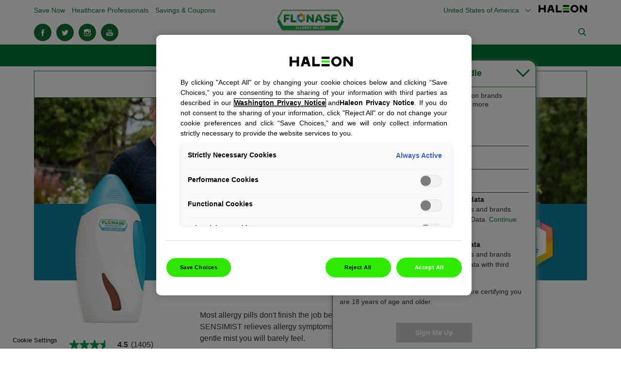

--- FILE ---
content_type: text/html; charset=UTF-8
request_url: https://www.flonase.com/products/sensimist/
body_size: 23826
content:

























<!DOCTYPE HTML>
<!--[if lt IE 7]>      <html lang="en-US"  class="no-js lt-ie9 lt-ie8 lt-ie7"> <![endif]-->
<!--[if IE 7]>         <html lang="en-US" class="no-js lt-ie9 lt-ie8"> <![endif]-->
<!--[if IE 8]>         <html lang="en-US" class="no-js lt-ie9"> <![endif]-->
<!--[if gt IE 8]><!--> <html lang="en-US" class="no-js"> <!--<![endif]-->



	




<head>
    




















<meta charset="utf-8"/>

    <meta name="viewport" content="width=device-width, initial-scale=1.0" />

    <meta name="Target Keywords" content="flonase watery eyes, flonase for watery eyes, does flonase help with watery eyes, flonase sensimist sensimist products" />

    <meta name="description" content="FLONASE SENSIMIST helps with watery eyes, nasal congestion, and other allergy symptoms that disrupt your life. Read why FLONASE SENSIMIST is right for you.
" />

















    <meta property="og:type" content="website" />

    <meta property="og:url" content="https://www.flonase.com/products/sensimist/" />

    <meta property="og:description" content="FLONASE SENSIMIST helps with watery eyes, nasal congestion, and other allergy symptoms that disrupt your life. Read why FLONASE SENSIMIST is right for you.
" />

    <meta property="og:title" content="FLONASE SENSIMIST" />


    <meta name="twitter:card" content="summary" />

    <meta name="twitter:title" content="FLONASE SENSIMIST" />

    <meta name="twitter:description" content="FLONASE SENSIMIST helps with watery eyes, nasal congestion, and other allergy symptoms that disrupt your life. Read why FLONASE SENSIMIST is right for you.
" />














	














	















    <script defer="defer" type="text/javascript" src="https://rum.hlx.page/.rum/@adobe/helix-rum-js@%5E2/dist/rum-standalone.js" data-routing="env=prod,tier=publish,ams=GlaxoSmithKline LLC"></script>
<link rel="canonical" href="https://www.flonase.com/products/sensimist/"/>






























<title>FLONASE SENSIMIST</title>



























<link rel="stylesheet" href="https://a-cf65.ch-static.com/etc/designs/zg/bp-respiratory-flonase-sensimist/desktop/css.asset.css/core/design.default.bootstrap.v0-0-1.ts202409191242.css"/>


	<!--[if lte IE 6]>
		<link rel="stylesheet" href="https://a-cf65.ch-static.com/etc/designs/zg/bp-respiratory-flonase-sensimist/desktop/css.fileAsset.css/zg/bp-respiratory-flonase-sensimist/desktop/css/utils/ie6.v0-0-1.css" />

	<![endif]-->
	
	<!--[if IE 7]>
		<link rel="stylesheet" href="https://a-cf65.ch-static.com/etc/designs/zg/bp-respiratory-flonase-sensimist/desktop/css.fileAsset.css/zg/bp-respiratory-flonase-sensimist/desktop/css/utils/ie7.v0-0-1.css" />

	<![endif]-->
	
	<!--[if IE 8]>
		<link rel="stylesheet" href="https://a-cf65.ch-static.com/etc/designs/zg/bp-respiratory-flonase-sensimist/desktop/css.fileAsset.css/zg/bp-respiratory-flonase-sensimist/desktop/css/utils/ie8.v0-0-1.css" />

	<![endif]-->



















	
		<link rel="shortcut icon" href="https://i-cf65.ch-static.com/content/dam/cf-consumer-healthcare/bp-respiratory-flonase-sensimist/en_US/contact-us/haleon-favicon-icon.png?auto=format" type="image/vnd.microsoft.icon"/>
	
	















<script type="text/javascript" src="https://a-cf65.ch-static.com/etc/designs/zg/bp-respiratory-flonase-sensimist/desktop/js.fileAsset.js/zg/basic/desktop/js/head/head.v0-0-1.ts202409191242.js"></script>

















	<style>
		body .breadcrumbs .breadcrumbs-list li a {
    font-weight: bold !important;
}

body .breadcrumbs .breadcrumbs-list li a:last-child {
    font-weight: normal !important;
}


.bazaarvoice-style [data-bv-show="rating_summary"] .bv_main_container .bv_avgRating_component_container, .bazaarvoice-style [data-bv-show="rating_summary"] .bv_main_container .bv_numReviews_text, .bazaarvoice-style [data-bv-show="rating_summary"] .bv_main_container .bv_button_buttonMinimalist {
    color: #323131 !important;
}
.bazaarvoice-style [data-bv-show="rating_summary"] .bv_main_container .bv_avgRating_component_container {
    font-weight: bold !important;
}
.bazaarvoice-style [data-bv-show="rating_summary"] .bv_main_container .bv_button_buttonMinimalist {
    text-decoration: underline !important;
}
.save-button {
    width: 100% !important;
    margin: auto;
}

@media (min-width: 992px){
#footer ul.align-center-d {
    align-items: center;
}
}

@media only screen and (max-width: 991px) {
.monster-product-logo img {
    height: 104px;
}


.snippetReference #exit-notification .exit-notification-inner .exit-notification-buttons body button, body #exit-notification .exit-notification-inner .exit-notification-buttons button, body .btn-color-1, body .btn-color-2, body .btn-color-3 {
    width: 230px !important;
}
}


.bazaarvoice-style.reference-bazaarvoice {
    padding: 30px 0;
}
.bazaarvoice-style .bv_main_container {
    justify-content: center !important;
    padding-top: 10px !important;
    flex-direction: column;
    align-items: center;
    width: 100% !important;
}
.bazaarvoice-style .bv_main_container_row_flex {
    padding-top: 5px !important;
}
.bazaarvoice-style .bv_main_container #ratings-summary {
    padding-bottom: 15px !important;
}


	</style>


















		<script type="application/ld+json">
{
  "@context": "https://schema.org/",
  "@type": "BreadcrumbList",
  "itemListElement": [{
    "@type": "ListItem", 
    "position": 1, 
    "name": "Home",
    "item": "https://www.flonase.com/"
  },{
    "@type": "ListItem",
    "position": 2,
    "name": "FLONASE Products",
    "item": "https://www.flonase.com/products/"
  },{
    "@type": "ListItem",
    "position": 3,
    "name": "FLONASE Sensimist Allergy Relief Nasal Mist",
    "item": "https://www.flonase.com/products/sensimist/"
 }]
}
</script>

<script type="application/ld+json">
{
  "@context": "https://schema.org",

  "@type": "VideoObject",

  "name": "HOW TO GET RID OF ALLERGY NASAL CONGESTION",

  "description": "It’s time to get more complete allergy symptoms relief!† Use FLONASE SENSIMIST for complete relief to get rid of allergies. FLONASE SENSIMIST relieves allergy symptoms, such as sneezing, itchy, watery eyes††, runny nose and even relieves nasal congestion, which most allergy medications don’t. Most allergy pills only block 1 of 6 key inflammatory substances, FLONASE helps to block 6*! FLONASE SENSIMIST is indicated for itchy, watery eyes in adults and children 12 years of age and older††. 



Learn more about allergy symptom relief at https://www.flonase.com/products/sens...



†vs single ingredient antihistamines which do not treat nasal congestion.



††FLONASE SENSIMIST is indicated for itchy, watery eyes in adults and children 12 years of age and older. See product pages for full information.



*Mechanism vs. most OTC allergy pills. FLONASE acts on multiple inflammatory substances (histamine, prostaglandins, cytokines, tryptases, chemokines and leukotrienes). The exact number and precise mechanism are unknown.



This video is intended for US residents only. ©2018 GSK. All rights reserved.",

  "thumbnailUrl": "https://www.flonase.com/content/dam/cf-consumer-healthcare/bp-respiratory-flonase-sensimist/en_US/Images/release02_2018/pills-dont/updated/get-rid-of-allergy-nasal-congestion.jpg",

  "uploadDate": "2018-09-03",

  "duration": "PT0M15S",

  "embedUrl": "https://www.youtube.com/embed/cNkrnY420bU"

}

</script>

<script type="application/ld+json">

{

  "@context": "https://schema.org",

  "@type": "VideoObject",

  "name": "HOW FLONASE SENSIMIST WORKS",

  "description": "How does FLONASE SENSIMIST Allergy Relief work?",

  "thumbnailUrl": "https://www.flonase.com/content/dam/cf-consumer-healthcare/bp-respiratory-flonase-sensimist/en_US/Images/newarticles/product-detail-poster-imgs/01-sensimist.jpg",

  "uploadDate": "2017-02-06",

  "duration": "PT0M44S",

  "embedUrl": "https://www.youtube.com/embed/Pi2jrQzHWtM"

}

</script>

<script type="application/ld+json">

{

  "@context": "https://schema.org",

  "@type": "VideoObject",

  "name": "HOW TO USE FLONASE SENSIMIST",

  "description": "How to Use FLONASE® SENSIMIST™ Allergy Relief ",

  "thumbnailUrl": "https://www.flonase.com/content/dam/cf-consumer-healthcare/bp-respiratory-flonase-sensimist/en_US/Images/newarticles/product-detail-poster-imgs/02-sensimist.jpg",

  "uploadDate": "2017-02-06",

  "duration": "PT1M26S",

  "embedUrl": "https://www.youtube.com/embed/6WsoAKy2t9Y"

}

</script>

<script type="application/ld+json">

{

  "@context": "https://schema.org",

  "@type": "VideoObject",

  "name": "FLONASE SENSIMIST MISTPRO TECHNOLOGY",

  "description": "With innovative MistPro Technology, FLONASE SENSIMIST delivers a fine, gentle mist spray to

provide powerful relief to your nose‐ and eye‐related* allergy symptoms.



For more information on how FLONASE® SENSIMIST™ Allergy Relief can help you live life greater than

your allergies, visit https://www.flonase.com/products/sens...

*FLONASE SENSIMIST is indicated for itchy, watery eyes in adults and children 12 years of age and

older. See product pages for full information.



This video is intended for US residents only. © 2018 GSK. All rights reserved.",

  "thumbnailUrl": "https://www.flonase.com/content/dam/cf-consumer-healthcare/bp-respiratory-flonase-sensimist/en_US/Images/newarticles/product-detail-poster-imgs/03-sensimist.jpg",

  "uploadDate": "2017-02-06",

  "duration": "PT0M15S",

  "embedUrl": "https://www.youtube.com/embed/kbzE3GIvvrg"

}

</script>

<script type="application/ld+json">

     {

     "@context" : "https://schema.org",

       "@type" : "Product",

       "@id" : "https://www.flonase.com/products/sensimist/reviews/",

       "name" : "FLONASE Sensimist Allergy Relief Nasal Mist",

       "image" : "https://i-cf65.ch-static.com/content/dam/cf-consumer-healthcare/bp-respiratory-flonase-sensimist/en_US/products/products-sensimist.png",

       "description" : "Browse and buy Flonase Sensimist Allergy Relief Nasal Spray today. Flonase Sensimist relieves your allergy symptoms using a gentle mist you can barely feel.",

       "sku" : "flonase",

       "brand" : "FLONASE"}

</script>

<link href="//a-cf65ch.gskstatic.com" rel="preconnect" crossorigin>
<link href="//i-cf65ch.gskstatic.com" rel="preconnect" crossorigin>
<link href="//cdn.cookielaw.org" rel="preconnect" crossorigin>

<link href="//apps.bazaarvoice.com" rel="preconnect" crossorigin>

<!-- Google Tag Manager -->
<script>(function(w,d,s,l,i){w[l]=w[l]||[];w[l].push({'gtm.start':
new Date().getTime(),event:'gtm.js'});var f=d.getElementsByTagName(s)[0],
j=d.createElement(s),dl=l!='dataLayer'?'&l='+l:'';j.async=true;j.src=
'https://us-data.flonase.com/gtm.js?id='+i+dl;f.parentNode.insertBefore(j,f);
})(window,document,'script','dataLayer','GTM-MWMQDGX');</script>
<!-- End Google Tag Manager -->




<script async type="text/javascript" src="https://apps.bazaarvoice.com/deployments/flonase/main_site/production/en_US/bv.js">
</script>


















    









    









    








    






    








<script>
  (function(h,o,u,n,d) {
    h=h[d]=h[d]||{q:[],onReady:function(c){h.q.push(c)}}
    d=o.createElement(u);d.async=1;d.src=n
    n=o.getElementsByTagName(u)[0];n.parentNode.insertBefore(d,n)
  })(window,document,'script','https://www.datadoghq-browser-agent.com/eu1/v5/datadog-rum.js','DD_RUM')
  window.DD_RUM.onReady(function() {
    window.DD_RUM.init({
      clientToken: 'pubbe46523a3c37c2fe20bd790c45a6a89c',
      applicationId: 'e93569b1-2bfd-4a47-b0bc-f5e283ded9da',
      site: 'datadoghq.eu',
      service: 'flonase-en-us',
      env: 'prod',
      sessionReplaySampleRate: 10,
      trackUserInteractions: true,
      trackFrustrations: true,
      trackResources: true,
      trackLongTasks: true,
      defaultPrivacyLevel: 'mask-user-input',
    });
  })
</script>



</head>

	








<body class="page-products page-sensimist  layout-product-details template-product-detail grid-bootstrap" data-theme-path="/etc/designs/zg/bp-respiratory-flonase-sensimist/desktop" data-theme="" data-path-id="e19406e0348e8baddc0febb17850c953">







    <script type="text/javascript">
        var utag_data = {};
    </script>




















	

































	<a class="skip-main" href="#content">Skip to main content</a>
<!-- Google Tag Manager (noscript) -->
<noscript><iframe src="https://us-data.flonase.com/ns.html?id=GTM-MWMQDGX"
height="0" width="0" style="display:none;visibility:hidden"></iframe></noscript>
<!-- End Google Tag Manager (noscript) -->















<div class="container-fluid"><div class="row"><div id="header" class="col-xs-12"><div class="row"><div class="layout-outer"><div class="layout-inner"><div class="col-xs-12 col-md-12 default-style">





    
        
            
            
                
                
                
                





<div class="snippetReference component section megamenu-navigation col-xs-12 reference-megamenu header fixed-component"> 
 <div class="inner"> 
  <div class="component-content"> 
   <a id="0563393819" style="visibility:hidden" aria-hidden="true"></a> 
   <div class="box component section megamenu first odd last col-md-12"> 
     
    <div class="component-content" id="0633427919"> 
     <div class="paragraphSystem content"> 
      <a id="865491995" style="visibility:hidden" aria-hidden="true"></a> 
      <div class="box component section megamenu-top-bar-left first odd col-xs-12 col-sm-6 col-md-6"> 
        
       <div class="component-content" id="02081397023"> 
        <div class="paragraphSystem content"> 
         <a id="1438018251" style="visibility:hidden" aria-hidden="true"></a> 
         <div class="richText component section text-color-1 font-small first odd col-xs-12"> 
          <div class="component-content"> 
           <div class="richText-content"> 
            <p><a class="font-small" href="#SignUpForm" aria-label="Save over $70 with Haleon Huddle">Save Now</a></p> 
           </div> 
          </div> 
         </div> 
         <div class="richText component section text-color-1 font-small even col-xs-12"> 
          <div class="component-content"> 
           <div class="richText-content"> 
            <p><a class="font-small" href="https://www.haleonhealthpartner.com/en-us/respiratory-health/brands/flonase-products/" target="_blank" rel="noopener noreferrer">Healthcare Professionals</a></p> 
           </div> 
          </div> 
         </div> 
         <div class="richText component section text-color-1 font-small odd last"> 
          <div class="component-content"> 
           <div class="richText-content"> 
            <p><a class="font-small" href="/coupons/" aria-label="Savings &amp; Coupons" tabindex="0">Savings &amp; Coupons</a></p> 
           </div> 
          </div> 
         </div> 
        </div> 
       </div> 
      </div> 
      <div class="box component section megamenu-top-bar-right even col-xs-12 col-sm-6 col-md-6"> 
        
       <div class="component-content" id="624980574"> 
        <div class="paragraphSystem content"> 
         <a id="046814904" style="visibility:hidden" aria-hidden="true"></a> 
         <div class="parametrizedhtml component section language-selector text-color-1 first odd reference-language-selector"> 
          <div class="component-content"> 
           <div class="select-country"> 
            <span class="country-selected font-small">Country<span class="chevron-down"></span></span> 
           </div> 
          </div> 
         </div> 
         <div class="parametrizedhtml component section m-m-t-1 icons-with-link even last reference-icons-with-link"> 
          <div class="component-content"> 
           <a target="_blank" href="https://www.haleon.com/" title="Haleon" rel="noopener noreferrer"><span class="icon icon-Haleon"></span></a> 
          </div> 
         </div> 
        </div> 
       </div> 
      </div> 
      <div class="snippetReference component section megamenu-language-list odd col-xs-12 reference-language-list"> 
       <div class="inner"> 
        <div class="component-content"> 
         <a id="1767522465" style="visibility:hidden" aria-hidden="true"></a> 
         <div class="box component section flex flex-col text-color-black text-color-4 first odd last col-xs-12"> 
           
          <div class="component-content" id="01765090678"> 
           <div class="paragraphSystem content"> 
            <a id="226522100" style="visibility:hidden" aria-hidden="true"></a> 
            <div class="richTextEnhanced richText section richTextHyperlinkedImage countries-header first odd component"> 
             <div class="component-content"> 
              <div class="richText-content"> 
               <p>Select Location and Language:</p> 
              </div> 
             </div> 
            </div> 
            <div class="box component section flex cols-d-4 cols-m-2 flex-row m-m-b-5 max-content-width p-d-b-2 s-m-2 even last"> 
              
             <div class="component-content" id="1770822448"> 
              <div class="paragraphSystem content"> 
               <a id="115486362" style="visibility:hidden" aria-hidden="true"></a> 
               <div class="parametrizedhtml component section default-style first odd reference-language-block"> 
                <div class="component-content"> 
                 <div> 
                  <a href="//www.flixonase.com.au/" title="Australia">Australia</a> 
                 </div> 
                </div> 
               </div> 
               <div class="parametrizedhtml component section default-style even reference-language-block"> 
                <div class="component-content"> 
                 <div> 
                  <a href="//www.flonase.ca/" title="Canada (EN)">Canada (EN)</a> 
                 </div> 
                </div> 
               </div> 
               <div class="parametrizedhtml component section default-style odd reference-language-block"> 
                <div class="component-content"> 
                 <div> 
                  <a href="//www.flonase.ca/fr" title="Canada (FR)">Canada (FR)</a> 
                 </div> 
                </div> 
               </div> 
               <div class="parametrizedhtml component section default-style even reference-language-block"> 
                <div class="component-content"> 
                 <div> 
                  <a href="//www.flixonase.cz/" title="Czech Republic">Czech Republic</a> 
                 </div> 
                </div> 
               </div> 
               <div class="parametrizedhtml component section default-style odd reference-language-block"> 
                <div class="component-content"> 
                 <div> 
                  <a href="//www.flunase.jp/" title="Japan">Japan</a> 
                 </div> 
                </div> 
               </div> 
               <div class="parametrizedhtml component section default-style even reference-language-block"> 
                <div class="component-content"> 
                 <div> 
                  <a href="//www.flixonase.co.nz/" title="New Zealand">New Zealand</a> 
                 </div> 
                </div> 
               </div> 
               <div class="parametrizedhtml component section default-style odd reference-language-block"> 
                <div class="component-content"> 
                 <div> 
                  <a href="//www.flixonase.ru/" title="Russia">Russia</a> 
                 </div> 
                </div> 
               </div> 
               <div class="parametrizedhtml component section default-style even last reference-language-block"> 
                <div class="component-content"> 
                 <div> 
                  <a href="//www.flonase.com/" title="United States">United States</a> 
                 </div> 
                </div> 
               </div> 
              </div> 
             </div> 
            </div> 
           </div> 
          </div> 
         </div> 
        </div> 
       </div> 
      </div> 
      <div class="snippetReference component section megamenu-bottom-left megamenu-social even col-xs-12 col-md-4 reference-social-icons-c1-v0"> 
       <div class="inner"> 
        <div class="component-content"> 
         <a id="01075759721" style="visibility:hidden" aria-hidden="true"></a> 
         <div class="box component section social-pages s-d-1 s-m-1 first odd last"> 
           
          <div class="component-content" id="0949829677"> 
           <div class="paragraphSystem content"> 
            <a id="556388413" style="visibility:hidden" aria-hidden="true"></a> 
            <div class="parametrizedhtml component section rounded-circle d-icon icons-with-link fbbutton first odd col-xs-12 reference-icons-with-link-v01"> 
             <div class="component-content"> 
              <div class="default default-icon"> 
               <a target="_blank" href="https://www.facebook.com/flonase" rel="noopener noreferrer"><img src="/content/dam/cf-consumer-healthcare/bp-respiratory-flonase-sensimist/en_US/src/icons/icon-facebook.svg" alt="Join us on Facebook" title="Join us on Facebook"></a> 
              </div> 
             </div> 
            </div> 
            <div class="parametrizedhtml component section rounded-circle d-icon icons-with-link even col-xs-12 reference-icons-with-link-v01"> 
             <div class="component-content"> 
              <div class="default default-icon"> 
               <a target="_blank" href="https://twitter.com/flonase?lang=en" rel="noopener noreferrer"><img src="/content/dam/cf-consumer-healthcare/bp-respiratory-flonase-sensimist/en_US/src/icons/icon-twitter.svg" alt="Follow us on Twitter" title="Follow us on Twitter"></a> 
              </div> 
             </div> 
            </div> 
            <div class="parametrizedhtml component section rounded-circle d-icon icons-with-link odd col-xs-12 reference-icons-with-link-v01"> 
             <div class="component-content"> 
              <div class="default default-icon"> 
               <a target="_blank" href="https://www.instagram.com/flonase/" rel="noopener noreferrer"><img src="/content/dam/cf-consumer-healthcare/bp-respiratory-flonase-sensimist/en_US/src/icons/icon-instagram.svg" alt="Follow us on Instagram" title="Follow us on Instagram"></a> 
              </div> 
             </div> 
            </div> 
            <div class="parametrizedhtml component section rounded-circle d-icon icons-with-link even last col-xs-12 reference-icons-with-link-v01"> 
             <div class="component-content"> 
              <div class="default default-icon"> 
               <a target="_blank" href="https://www.youtube.com/user/flonase" rel="noopener noreferrer"><img src="/content/dam/cf-consumer-healthcare/bp-respiratory-flonase-sensimist/en_US/src/icons/icon-youtube.svg" alt="Watch our videos on YouTube" title="Watch our videos on YouTube"></a> 
              </div> 
             </div> 
            </div> 
           </div> 
          </div> 
         </div> 
        </div> 
       </div> 
      </div> 
      <div class="image component section megamenu-bottom-center megamenu-logo zglazyload odd col-xs-12 col-md-4"> 
       <div class="component-content left"> 
        <div class="analytics-image-tracking"></div> 
        <a href="/"> <img data-src="https://i-cf65.ch-static.com/content/dam/cf-consumer-healthcare/bp-respiratory-flonase-sensimist/en_US/global/logo/flonase-logo-mobile.png?auto=format" class="lazyload" alt=" Flonase Logo" title=" Flonase Logo" width="140" height="46" />
<noscript >
<img src="https://i-cf65.ch-static.com/content/dam/cf-consumer-healthcare/bp-respiratory-flonase-sensimist/en_US/global/logo/flonase-logo-mobile.png?auto=format" alt=" Flonase Logo" title=" Flonase Logo" width="140" height="46" />
</noscript>
 </a> 
       </div> 
      </div> 
      <div class="box component section megamenu-search search-block buy-now-search even col-xs-12 col-sm-4 col-md-4"> 
        
       <div class="component-content" id="0584264763"> 
        <div class="paragraphSystem content"> 
         <a id="01134448593" style="visibility:hidden" aria-hidden="true"></a> 
         <div class="searchBox component section default-style first odd last"> 
          <div class="component-content"> 
           <form class="form-search" action="/search-results/" method="get"> 
            <input type="hidden" name="_charset_" value="UTF-8"> 
            <label for="search_1266392387" class="searchBox-label"> <span class="searchBox-title">Search</span> <input type="text" name="q" id="search_1266392387" maxlength="2048" class="input-medium search-query" placeholder="Search"> </label> 
            <button type="submit" class="button"> Submit </button> 
           </form> 
          </div> 
         </div> 
        </div> 
       </div> 
      </div> 
      <div class="box component section megamenu-nav-container odd last col-xs-12"> 
        
       <div class="component-content" id="646056949"> 
        <div class="paragraphSystem content"> 
         <a id="01512851361" style="visibility:hidden" aria-hidden="true"></a> 
         <div class="navigation component section megamenu-main-nav s-d-3 first odd col-xs-12"> 
          <div class="component-content" id="0686259772"> 
           <div class="analytics-navigation-tracking"></div> 
           <button class="navigation-mobile-menu" aria-expanded="false"></button> 
           <ul class="navigation-root navigation-branch navigation-level1"> 
            <li class="odd first has-active-child navigation-item navigation-level1 page-products"> <a href="/products/" title="FLONASE Products" class="navigation-item-title">FLONASE Products <span tabindex="0" class="navigation-item-decoration"></span> </a> </li> 
            <li class="even last navigation-item navigation-level1 page-allergies"> <a href="/allergies/" title="All About Allergies" class="navigation-item-title">All About Allergies <span tabindex="0" class="navigation-item-decoration"></span> </a> </li> 
           </ul> 
          </div> 
         </div> 
         <div class="box component section bg-color-gray-300 megamenu-submenu-items-container even last col-xs-12"> 
           
          <div class="component-content" id="01433842661"> 
           <div class="paragraphSystem content"> 
            <a id="1354986117" style="visibility:hidden" aria-hidden="true"></a> 
            <div class="box component section bg-color-gray-100 flex cols-d-5 flex-row megamenu-submenu-item first odd last col-xs-12"> 
              
             <div class="component-content" id="02061270207"> 
              <div class="paragraphSystem content"> 
               <a id="01486937173" style="visibility:hidden" aria-hidden="true"></a> 
               <div class="box component section default-style first odd col-xs-12"> 
                 
                <div class="component-content" id="01855050025"> 
                 <div class="paragraphSystem content"> 
                  <a id="1609029953" style="visibility:hidden" aria-hidden="true"></a> 
                  <div class="richText component section default-style first odd col-xs-12"> 
                  </div> 
                  <div class="navigation component section default-style even last col-xs-12"> 
                  </div> 
                 </div> 
                </div> 
               </div> 
               <div class="box component section default-style even col-xs-12"> 
                 
                <div class="component-content" id="839882709"> 
                 <div class="paragraphSystem content"> 
                  <a id="01199086529" style="visibility:hidden" aria-hidden="true"></a> 
                  <div class="richText component section default-style first odd col-xs-12"> 
                  </div> 
                  <div class="navigation component section default-style even last col-xs-12"> 
                  </div> 
                 </div> 
                </div> 
               </div> 
               <div class="box component section default-style odd col-xs-12"> 
                 
                <div class="component-content" id="0694800025"> 
                 <div class="paragraphSystem content"> 
                  <a id="0328447023" style="visibility:hidden" aria-hidden="true"></a> 
                  <div class="richText component section default-style first odd col-xs-12"> 
                  </div> 
                  <div class="navigation component section default-style even last col-xs-12"> 
                  </div> 
                 </div> 
                </div> 
               </div> 
               <div class="box component section default-style even col-xs-12"> 
                 
                <div class="component-content" id="01659107974"> 
                 <div class="paragraphSystem content"> 
                  <a id="183655652" style="visibility:hidden" aria-hidden="true"></a> 
                  <div class="richText component section default-style first odd col-xs-12"> 
                  </div> 
                  <div class="navigation component section default-style even last col-xs-12"> 
                  </div> 
                 </div> 
                </div> 
               </div> 
               <div class="box component section default-style odd last col-xs-12"> 
                 
                <div class="component-content" id="01628924944"> 
                 <div class="paragraphSystem content"> 
                  <a id="0841214630" style="visibility:hidden" aria-hidden="true"></a> 
                  <div class="richText component section default-style first odd col-xs-12"> 
                  </div> 
                  <div class="navigation component section default-style even last col-xs-12"> 
                  </div> 
                 </div> 
                </div> 
               </div> 
              </div> 
             </div> 
            </div> 
           </div> 
          </div> 
         </div> 
        </div> 
       </div> 
      </div> 
     </div> 
    </div> 
   </div> 
  </div> 
 </div> 
</div>

            
        
    
    

</div><div class="col-xs-12 col-md-12 default-style">





    
        
            
            
                
                
                
                





<div class="box component section default-style breadcrumbs fixed-component"> 
  
 <div class="component-content" id="01917093541"> 
  <div class="paragraphSystem content"> 
   <a id="090939451" style="visibility:hidden" aria-hidden="true"></a> 
   <div class="breadcrumbs component section max-content-width p-m-x-1 even last col-xs-12"> 
    <nav aria-label="Breadcrumb" class="component-content"> 
     <div class="analytics-breadcrumbs-tracking"></div> 
     <ol class="breadcrumbs-list breadcrumbs-without-separator"> 
      <li class="breadcrumb-list-item odd first "> <a href="/">Flonase Home Page</a> <span class="breadcrumbs-separator"></span> </li> 
      <li class="breadcrumb-list-item even "> <a href="/products/">FLONASE Products</a> <span class="breadcrumbs-separator"></span> </li> 
      <li class="breadcrumb-list-item odd last is-current "> FLONASE Sensimist Allergy Relief Nasal Mist </li> 
     </ol> 
    </nav> 
   </div> 
  </div> 
 </div> 
</div>

            
        
    
    

</div></div></div></div></div><div id="content" class="col-xs-12"><div class="row"><div class="layout-outer"><div class="layout-inner"><div class="col-xs-12 col-md-12 default-style">





    
        
            
                
                
                





<div class="snippetReference component section hide col-xs-12 reference-family-product-top-navigation-sensimist product-details-l2-v0 fixed-component"> 
 <div class="inner"> 
  <div class="component-content"> 
   <a id="1656620958" style="visibility:hidden" aria-hidden="true"></a> 
   <div class="box component section default-style first odd last"> 
     
    <div class="component-content" id="53412640"> 
     <div class="paragraphSystem content"> 
      <a id="220819082" style="visibility:hidden" aria-hidden="true"></a> 
      <div class="box component section flex max-content-width p-d-y-2 product-top-nav first odd"> 
        
       <div class="component-content" id="01196011066"> 
        <div class="paragraphSystem content"> 
         <a id="1239594800" style="visibility:hidden" aria-hidden="true"></a> 
         <div class="box component section m-m-y-2 first odd grid_2"> 
           
          <div class="component-content" id="760502025"> 
           <div class="paragraphSystem content"> 
            <a id="1687472499" style="visibility:hidden" aria-hidden="true"></a> 
            <div class="image component section default-style first odd"> 
             <div class="component-content middle"> 
              <div class="analytics-image-tracking"></div> 
              <img data-src="https://i-cf65.ch-static.com/content/dam/cf-consumer-healthcare/bp-respiratory-flonase-sensimist/en_US/products/global-products-flonase.png?auto=format" class="lazyload" alt="FLONASE Allergy Relief" />
<noscript >
<img src="https://i-cf65.ch-static.com/content/dam/cf-consumer-healthcare/bp-respiratory-flonase-sensimist/en_US/products/global-products-flonase.png?auto=format" alt="FLONASE Allergy Relief" />
</noscript>
 
             </div> 
            </div> 
            <div class="richText component section default-style even last"> 
             <div class="component-content"> 
              <div class="richText-content"> 
               <p><a class="gray-font font-normal text-green" href="/products/flonase-allergy-relief/">FLONASE Allergy Relief</a></p> 
              </div> 
             </div> 
            </div> 
           </div> 
          </div> 
         </div> 
         <div class="box component section m-m-y-2 even grid_2"> 
           
          <div class="component-content" id="01898642652"> 
           <div class="paragraphSystem content"> 
            <a id="0471782770" style="visibility:hidden" aria-hidden="true"></a> 
            <div class="image component section default-style first odd"> 
             <div class="component-content middle"> 
              <div class="analytics-image-tracking"></div> 
              <img data-src="https://i-cf65.ch-static.com/content/dam/cf-consumer-healthcare/bp-respiratory-flonase-sensimist/en_US/products/global-products-family.png?auto=format" class="lazyload" alt="Family FLONASE SENSIMIST Allergy Relief Pack" />
<noscript >
<img src="https://i-cf65.ch-static.com/content/dam/cf-consumer-healthcare/bp-respiratory-flonase-sensimist/en_US/products/global-products-family.png?auto=format" alt="Family FLONASE SENSIMIST Allergy Relief Pack" />
</noscript>
 
             </div> 
            </div> 
            <div class="richText component section default-style even last"> 
             <div class="component-content"> 
              <div class="richText-content"> 
               <p><a class="gray-font font-normal" href="/products/sensimist-family-pack/">Family FLONASE SENSIMIST Allergy Relief Pack</a></p> 
              </div> 
             </div> 
            </div> 
           </div> 
          </div> 
         </div> 
         <div class="box component section m-m-y-2 odd grid_2"> 
           
          <div class="component-content" id="01917024821"> 
           <div class="paragraphSystem content"> 
            <a id="02067065291" style="visibility:hidden" aria-hidden="true"></a> 
            <div class="image component section default-style first odd"> 
             <div class="component-content middle"> 
              <div class="analytics-image-tracking"></div> 
              <img data-src="https://i-cf65.ch-static.com/content/dam/cf-consumer-healthcare/bp-respiratory-flonase-sensimist/en_US/products/global-products-childrenssensimist.png?auto=format" class="lazyload" alt="Children’s FLONASE SENSIMIST Allergy Relief" />
<noscript >
<img src="https://i-cf65.ch-static.com/content/dam/cf-consumer-healthcare/bp-respiratory-flonase-sensimist/en_US/products/global-products-childrenssensimist.png?auto=format" alt="Children’s FLONASE SENSIMIST Allergy Relief" />
</noscript>
 
             </div> 
            </div> 
            <div class="richText component section default-style even last"> 
             <div class="component-content"> 
              <div class="richText-content"> 
               <p><a class="gray-font font-normal text-red" href="/products/childrens-sensimist/">Children’s FLONASE SENSIMIST Allergy Relief</a></p> 
              </div> 
             </div> 
            </div> 
           </div> 
          </div> 
         </div> 
         <div class="box component section default-style even grid_2"> 
           
          <div class="component-content" id="01863361649"> 
           <div class="paragraphSystem content"> 
            <a id="01430394887" style="visibility:hidden" aria-hidden="true"></a> 
            <div class="image component section default-style first odd"> 
             <div class="component-content middle"> 
              <div class="analytics-image-tracking"></div> 
              <img data-src="https://i-cf65.ch-static.com/content/dam/cf-consumer-healthcare/bp-respiratory-flonase-sensimist/en_US/products/global-products-childrens.png?auto=format" class="lazyload" alt="Children’s FLONASE Allergy Relief" />
<noscript >
<img src="https://i-cf65.ch-static.com/content/dam/cf-consumer-healthcare/bp-respiratory-flonase-sensimist/en_US/products/global-products-childrens.png?auto=format" alt="Children’s FLONASE Allergy Relief" />
</noscript>
 
             </div> 
            </div> 
            <div class="richText component section default-style even last"> 
             <div class="component-content"> 
              <div class="richText-content"> 
               <p><a class="gray-font font-normal text-red" href="/products/childrens-flonase/">Children’s FLONASE Allergy Relief</a></p> 
              </div> 
             </div> 
            </div> 
           </div> 
          </div> 
         </div> 
         <div class="box component section default-style odd last grid_2"> 
           
          <div class="component-content" id="02017727770"> 
           <div class="paragraphSystem content"> 
            <a id="01295175600" style="visibility:hidden" aria-hidden="true"></a> 
            <div class="image component section default-style first odd"> 
             <div class="component-content middle"> 
              <div class="analytics-image-tracking"></div> 
              <img data-src="https://i-cf65.ch-static.com/content/dam/cf-consumer-healthcare/bp-respiratory-flonase-sensimist/en_US/products/flonase-headache-product.png?auto=format" class="lazyload" alt="FLONASE headache and allergy" />
<noscript >
<img src="https://i-cf65.ch-static.com/content/dam/cf-consumer-healthcare/bp-respiratory-flonase-sensimist/en_US/products/flonase-headache-product.png?auto=format" alt="FLONASE headache and allergy" />
</noscript>
 
             </div> 
            </div> 
            <div class="richText component section default-style even last"> 
             <div class="component-content"> 
              <div class="richText-content"> 
               <p><a href="/products/headache-and-allergy/" class="font-normal text-green">FLONASE Headache &amp; Allergy Relief</a></p> 
              </div> 
             </div> 
            </div> 
           </div> 
          </div> 
         </div> 
        </div> 
       </div> 
      </div> 
      <div class="box component section flex max-content-width p-d-y-2 product-top-nav even last"> 
        
       <div class="component-content" id="0932223841"> 
        <div class="paragraphSystem content"> 
         <a id="241950985" style="visibility:hidden" aria-hidden="true"></a> 
         <div class="box component section anchor-box first odd last grid_2"> 
           
          <div class="component-content" id="16942902"> 
           <div class="paragraphSystem content"> 
            <a id="01894089568" style="visibility:hidden" aria-hidden="true"></a> 
            <div class="image component section switchable-image title-left-d title-left-m first odd grid_3"> 
             <div class="component-content left"> 
              <div class="analytics-image-tracking"></div> 
              <picture >
<!--[if IE 9]><video style="display: none;"><![endif]--><source data-srcset="https://i-cf65.ch-static.com/content/dam/cf-consumer-healthcare/bp-respiratory-flonase-sensimist/en_US/products/flonase-nighttime-product.png.rendition.561.405.png?auto=format" media="(min-width: 992px)"  />
<source data-srcset="https://i-cf65.ch-static.com/content/dam/cf-consumer-healthcare/bp-respiratory-flonase-sensimist/en_US/products/flonase-nighttime-product.png.rendition.1280.1280.png?auto=format" media="(min-width: 768px) and (max-width: 991px)"  />
<source data-srcset="https://i-cf65.ch-static.com/content/dam/cf-consumer-healthcare/bp-respiratory-flonase-sensimist/en_US/products/flonase-nighttime-product.png.rendition.1280.1280.png?auto=format" media="(max-width: 767px)"  />
<!--[if IE 9]></video><![endif]--><img data-src="https://i-cf65.ch-static.com/content/dam/cf-consumer-healthcare/bp-respiratory-flonase-sensimist/en_US/products/flonase-nighttime-product.png?auto=format" class="lazyload" alt="FLONASE Nightime Allergy Relief" title="FLONASE Nightime Allergy Relief" />
<noscript >
<img src="https://i-cf65.ch-static.com/content/dam/cf-consumer-healthcare/bp-respiratory-flonase-sensimist/en_US/products/flonase-nighttime-product.png?auto=format" alt="FLONASE Nightime Allergy Relief" title="FLONASE Nightime Allergy Relief" />
</noscript>
</picture>
 
             </div> 
            </div> 
            <div class="richText component section default-style even last"> 
             <div class="component-content"> 
              <div class="richText-content"> 
               <p><a class="text-green" href="/products/nighttime-allergy/">FLONASE Nighttime Headache &amp; Allergy Relief</a></p> 
              </div> 
             </div> 
            </div> 
           </div> 
          </div> 
         </div> 
        </div> 
       </div> 
      </div> 
     </div> 
    </div> 
   </div> 
  </div> 
 </div> 
</div>

            
            
        
    
    

</div><div class="col-xs-12 col-md-12 default-style">





    
    
        
        










        
            <div class="content paragraphSystem">






    
        <a id="01867561893" style="visibility:hidden" aria-hidden="true"></a>
    



    
    
    
        <div class="box component section max-content-width product-sub-nav first odd col-xs-12"> 
  
 <div class="component-content" id="1736048438"> 
  <div class="paragraphSystem content"> 
   <a id="01702307168" style="visibility:hidden" aria-hidden="true"></a> 
   <div class="richText component section default-style first odd last"> 
    <div class="component-content"> 
     <div class="richText-content"> 
      <p class="m-m-0"><a onclick="showSubNav()" class="mobile-subnav-active downArrow">About</a></p> 
      <ul id="mobileSubNav"> 
       <li class="hide-for-mobile"><a class="active" href="/products/sensimist/">About</a></li> 
       <li><a href="/products/sensimist/drug-facts/" aria-label="Drug facts">Drug facts</a></li> 
       <li><a href="/products/sensimist/faqs/">FAQs</a></li> 
       <li><a href="/products/sensimist/reviews/" aria-label="Read all reviews">Read all reviews</a></li> 
      </ul> 
     </div> 
    </div> 
   </div> 
  </div> 
 </div> 
</div>
    
    

    
    
    
        <div class="snippetReference component section default-style even col-xs-12 reference-hero-banner-h5-v01-blue"> 
 <div class="inner"> 
  <div class="component-content"> 
   <a id="0228628182" style="visibility:hidden" aria-hidden="true"></a> 
   <div class="box component section bg-color-2 max-content-width text-color-white heading-bottom hero--product-overlay hero--title-with-badge first odd last col-xs-12"> 
     
    <div class="component-content" id="1797835258"> 
     <div class="paragraphSystem content"> 
      <a id="1449584100" style="visibility:hidden" aria-hidden="true"></a> 
      <div class="image component section switchable-image title-center-m title-left-d max-content-width first odd col-xs-12"> 
       <div class="component-content left"> 
        <div class="analytics-image-tracking"></div> 
        <picture >
<!--[if IE 9]><video style="display: none;"><![endif]--><source data-srcset="https://i-cf65.ch-static.com/content/dam/cf-consumer-healthcare/bp-respiratory-flonase-sensimist/en_US/pages/Products/flonase-sensimist.jpg.rendition.1200.230.jpg?auto=format" media="(min-width: 992px)"  />
<source data-srcset="https://i-cf65.ch-static.com/content/dam/cf-consumer-healthcare/bp-respiratory-flonase-sensimist/en_US/pages/Products/flonase-sensimist.jpg.rendition.1280.1280.jpg?auto=format" media="(min-width: 768px) and (max-width: 991px)"  />
<source data-srcset="https://i-cf65.ch-static.com/content/dam/cf-consumer-healthcare/bp-respiratory-flonase-sensimist/en_US/pages/Products/flonase-sensimist.jpg.rendition.1280.1280.jpg?auto=format" media="(max-width: 767px)"  />
<!--[if IE 9]></video><![endif]--><img data-src="https://i-cf65.ch-static.com/content/dam/cf-consumer-healthcare/bp-respiratory-flonase-sensimist/en_US/pages/Products/flonase-sensimist.jpg?auto=format" class="lazyload" alt="Flonase sensimist" title="Flonase sensimist" />
<noscript >
<img src="https://i-cf65.ch-static.com/content/dam/cf-consumer-healthcare/bp-respiratory-flonase-sensimist/en_US/pages/Products/flonase-sensimist.jpg?auto=format" alt="Flonase sensimist" title="Flonase sensimist" />
</noscript>
</picture>
 
       </div> 
      </div> 
      <div class="box component section justify-content-flex-end-d justify-content-center hero-banner-h5-v0 p-d-y-1 p-m-x-1 hero-title-box even last col-xs-12"> 
        
       <div class="component-content" id="1664236288"> 
        <div class="paragraphSystem content"> 
         <a id="0469110550" style="visibility:hidden" aria-hidden="true"></a> 
         <div class="richText component section text-white first odd col-xs-12"> 
          <div class="component-content"> 
           <div class="richText-content"> 
            <h1>FLONASE SENSIMIST</h1> 
            <p><a href="/products/sensimist/">FLONASE SENSIMIST</a> offers you more complete relief<sup>†</sup> not only from your hay fever and airborne allergy symptoms, but also from your allergy-related frustrations as well.</p> 
           </div> 
          </div> 
         </div> 
         <div class="imageCompatibleMarkup image section header-24hr-badge hero-badge even last component col-xs-12"> 
          <div class="component-content left"> 
           <div class="analytics-image-tracking"></div> 
           <img data-src="https://i-cf65.ch-static.com/content/dam/cf-consumer-healthcare/bp-respiratory-flonase-sensimist/en_US/products/Adult-24HR-DT.png?auto=format" class="lazyload" alt="24 hour relief" title="24 hour relief" />
<noscript >
<img src="https://i-cf65.ch-static.com/content/dam/cf-consumer-healthcare/bp-respiratory-flonase-sensimist/en_US/products/Adult-24HR-DT.png?auto=format" alt="24 hour relief" title="24 hour relief" />
</noscript>
 
          </div> 
         </div> 
        </div> 
       </div> 
      </div> 
     </div> 
    </div> 
   </div> 
  </div> 
 </div> 
</div>
    
    

    
    
    
        <div class="snippetReference component section p-m-x-1 p-m-t-2 odd col-xs-12 reference-sensimist-product-details-l2-v01"> 
 <div class="inner"> 
  <div class="component-content"> 
   <a id="1891145620" style="visibility:hidden" aria-hidden="true"></a> 
   <div class="box component section flex flex-row max-content-width first odd col-xs-12"> 
     
    <div class="component-content" id="905431512"> 
     <div class="paragraphSystem content"> 
      <a id="550916654" style="visibility:hidden" aria-hidden="true"></a> 
      <div class="box component section p-d-r-2 fullbox-d-right max-w-d-30 product--hero-overlay first odd col-xs-12"> 
        
       <div class="component-content" id="1460651143"> 
        <div class="paragraphSystem content"> 
         <a id="1780231645" style="visibility:hidden" aria-hidden="true"></a> 
         <div class="image component section switchable-image max-content-width first odd col-xs-5 col-sm-2 col-md-6 col-lg-6"> 
          <div class="component-content left"> 
           <div class="analytics-image-tracking"></div> 
           <picture >
<!--[if IE 9]><video style="display: none;"><![endif]--><source data-srcset="https://i-cf65.ch-static.com/content/dam/cf-consumer-healthcare/bp-respiratory-flonase-sensimist/en_US/products/products-sensimist.png.rendition.220.432.png?auto=format" media="(min-width: 992px)"  />
<source data-srcset="https://i-cf65.ch-static.com/content/dam/cf-consumer-healthcare/bp-respiratory-flonase-sensimist/en_US/products/products-sensimist.png.rendition.1280.1280.png?auto=format" media="(min-width: 768px) and (max-width: 991px)"  />
<source data-srcset="https://i-cf65.ch-static.com/content/dam/cf-consumer-healthcare/bp-respiratory-flonase-sensimist/en_US/products/products-sensimist.png.rendition.1280.1280.png?auto=format" media="(max-width: 767px)"  />
<!--[if IE 9]></video><![endif]--><img data-src="https://i-cf65.ch-static.com/content/dam/cf-consumer-healthcare/bp-respiratory-flonase-sensimist/en_US/products/products-sensimist.png?auto=format" class="lazyload" alt="flonase sensimist allergy relief nasal spray" title="flonase sensimist allergy relief nasal spray" />
<noscript >
<img src="https://i-cf65.ch-static.com/content/dam/cf-consumer-healthcare/bp-respiratory-flonase-sensimist/en_US/products/products-sensimist.png?auto=format" alt="flonase sensimist allergy relief nasal spray" title="flonase sensimist allergy relief nasal spray" />
</noscript>
</picture>
 
          </div> 
         </div> 
         <div class="parametrizedhtml component section bazaarvoice-style even col-xs-12 reference-bazaarvoice"> 
          <div class="component-content"> 
           <style>
.reference-bazaarvoice.cq-Editable-dom{
	height: 200px;
	background-color: orange;
}
</style> 
           <div data-bv-show="rating_summary" data-bv-product-id="sensimist" data-bv-redirect-url="/products/sensimist/reviews/"> 
           </div> 
          </div> 
         </div> 
         <div class="richText component section m-d-y-2 m-m-y-1 text-center-d text-center-m odd col-xs-12"> 
          <div class="component-content"> 
           <div class="richText-content"> 
            <h2 style="text-align: center;"><span class="text-color-2">FLONASE SENSIMIST ALLERGY RELIEF</span></h2> 
           </div> 
          </div> 
         </div> 
         <div class="box component section default-style even col-xs-12"> 
           
          <div class="component-content" id="01016856829"> 
           <div class="paragraphSystem content"> 
            <a id="01799607207" style="visibility:hidden" aria-hidden="true"></a> 
            <div class="image component section max-content-width max-w-d-20 max-w-m-20 first odd col-xs-12"> 
             <div class="component-content left"> 
              <div class="analytics-image-tracking"></div> 
              <img data-src="https://i-cf65.ch-static.com/content/dam/cf-consumer-healthcare/bp-respiratory-flonase-sensimist/en_US/products/1.1_Flonase_P_MistPro_icon_new.png?auto=format" class="lazyload" alt="MistPRO" />
<noscript >
<img src="https://i-cf65.ch-static.com/content/dam/cf-consumer-healthcare/bp-respiratory-flonase-sensimist/en_US/products/1.1_Flonase_P_MistPro_icon_new.png?auto=format" alt="MistPRO" />
</noscript>
 
             </div> 
            </div> 
            <div class="richText component section p-d-x-1 p-m-x-1 text-center-d text-center-m product-detail-title even last col-xs-12"> 
             <div class="component-content"> 
              <div class="richText-content"> 
               <p class="text-center strong">Patented MistPro Technology creates a fine, gentle mist that’s scent free, and has virtually no drip.</p> 
              </div> 
             </div> 
            </div> 
           </div> 
          </div> 
         </div> 
         <div class="box component section default-style odd last col-xs-12"> 
           
          <div class="component-content" id="1755896559"> 
           <div class="paragraphSystem content"> 
            <a id="0267625403" style="visibility:hidden" aria-hidden="true"></a> 
            <div class="parametrizedhtml component section default-style first odd col-xs-12 reference-channel-advisor-buy-now"> 
             <div class="component-content"> 
              <button id="60000000043096" class="btn channel-advisor btn-children-flonase btn-color-3" channeladvisorurl="https://where-to-buy.co/widgets/core/BuyOnlineBuyLocalV2/index.html?pid=12047889&amp;model=60000000043096">BUY NOW</button> 
             </div> 
            </div> 
            <div class="richText component section text-center-m even last col-xs-12"> 
             <div class="component-content"> 
              <div class="richText-content"> 
               <p style="text-align: center;"><a title="Product Button" href="/coupons/?saveupto" class="btn btn-inverted btn-color-2 save-button" aria-label="Savings &amp; Coupons-Save up to $5">Save up to $5</a></p> 
              </div> 
             </div> 
            </div> 
           </div> 
          </div> 
         </div> 
        </div> 
       </div> 
      </div> 
      <div class="box component section s-d-1 s-m-1 max-w-d-60 even last col-xs-12"> 
        
       <div class="component-content" id="0746006926"> 
        <div class="paragraphSystem content"> 
         <a id="63317192" style="visibility:hidden" aria-hidden="true"></a> 
         <div class="box component section max-content-width s-d-1 s-m-1 first odd last col-xs-12"> 
           
          <div class="component-content" id="193103896"> 
           <div class="paragraphSystem content"> 
            <a id="01478569874" style="visibility:hidden" aria-hidden="true"></a> 
            <div class="richText component section m-d-l-1 text-left-d text-center-m text-color-2 max-content-width first odd col-xs-12"> 
             <div class="component-content"> 
              <div class="richText-content"> 
               <h2>WHY CHOOSE FLONASE SENSIMIST?</h2> 
              </div> 
             </div> 
            </div> 
            <div class="richText component section default-style even"> 
             <div class="component-content"> 
              <div class="richText-content"> 
               <p>Most allergy pills don't finish the job because they don't relieve nasal congestion. FLONASE SENSIMIST relieves allergy symptoms, including <a href="/allergies/flonase-itchy-watery-eyes/" tabindex="0">watery eyes</a> and nasal congestion— all in a gentle mist you will barely feel.</p> 
              </div> 
             </div> 
            </div> 
            <div class="richText component section m-d-t-1 m-m-t-1 list-blue list-hexa odd"> 
             <div class="component-content"> 
              <div class="richText-content"> 
               <ul> 
                <li><span class="strong">24-hour all-in-one allergy relief**</span></li> 
                <li><span class="strong">Powerful allergy relief. Gentle mist you will barely feel</span></li> 
                <li><span class="strong">Helps block 6 allergic substances, most allergy pills only block 1<span class="sup"> <sup>††</sup></span></span></li> 
                <li><span class="strong">Available in 60 or 120 sprays per bottle, and 2x120 and 3x120 packages</span></li> 
                <li><span class="strong">Fight allergies and plastic waste with new,&nbsp;99.6% plastic free outer packaging* for Adult FLONASE Sprays</span></li> 
                <li><span class="strong">Our recyclable paper packaging will keep nearly 169 metric tons<sup>‡‡‡</sup> of non-recyclable plastic out of landfills every year</span></li> 
               </ul> 
              </div> 
             </div> 
            </div> 
            <div class="box component section max-content-width p-m-t-2 s-d-1 s-m-1 even last col-xs-12"> 
              
             <div class="component-content" id="1650310390"> 
              <div class="paragraphSystem content"> 
               <a id="1839089484" style="visibility:hidden" aria-hidden="true"></a> 
               <div class="richText component section p-d-b-1 text-left-d text-center-m first odd col-xs-12"> 
                <div class="component-content"> 
                 <div class="richText-content"> 
                  <h2 class="text-color-2 align-center-mobile m-d-0 m-m-0">UNLIKE MOST ALLERGY PILLS, FLONASE SENSIMIST RELIEVES<sup>‡</sup></h2> 
                 </div> 
                </div> 
               </div> 
               <div class="image component section p-d-b-1 p-d-r-1 p-m-1 even col-xs-12 col-sm-4 col-md-4 col-lg-4"> 
                <div class="component-content left"> 
                 <div class="analytics-image-tracking"></div> 
                 <img data-src="https://i-cf65.ch-static.com/content/dam/cf-consumer-healthcare/bp-respiratory-flonase-sensimist/en_US/products/product-relief-nasalcongestion%402x.png?auto=format" class="lazyload" alt="Flonase Sensimist Relieves Nasal Congestion" />
<noscript >
<img src="https://i-cf65.ch-static.com/content/dam/cf-consumer-healthcare/bp-respiratory-flonase-sensimist/en_US/products/product-relief-nasalcongestion%402x.png?auto=format" alt="Flonase Sensimist Relieves Nasal Congestion" />
</noscript>
 
                </div> 
               </div> 
               <div class="richText component section p-d-b-1 p-m-b-1 text-left-d text-center-m odd col-xs-12"> 
                <div class="component-content"> 
                 <div class="richText-content"> 
                  <h2 class="m-d-b-0 m-m-b-0 text-color-2">PLUS</h2> 
                 </div> 
                </div> 
               </div> 
               <div class="box component section flex cols-d-3 odd last col-xs-12"> 
                 
                <div class="component-content" id="0596472112"> 
                 <div class="paragraphSystem content"> 
                  <a id="01265066202" style="visibility:hidden" aria-hidden="true"></a> 
                  <div class="image component section p-d-b-1 p-d-r-1 p-m-b-1 first odd col-xs-12 col-sm-4 col-md-4 col-lg-4"> 
                   <div class="component-content left"> 
                    <div class="analytics-image-tracking"></div> 
                    <img data-src="https://i-cf65.ch-static.com/content/dam/cf-consumer-healthcare/bp-respiratory-flonase-sensimist/en_US/products/product-relief-runnynose%402x.png?auto=format" class="lazyload" alt="Flonase Sensimist Relieves Runny Nose" />
<noscript >
<img src="https://i-cf65.ch-static.com/content/dam/cf-consumer-healthcare/bp-respiratory-flonase-sensimist/en_US/products/product-relief-runnynose%402x.png?auto=format" alt="Flonase Sensimist Relieves Runny Nose" />
</noscript>
 
                   </div> 
                  </div> 
                  <div class="image component section p-d-b-1 p-d-r-1 p-m-b-1 even col-xs-12 col-sm-4 col-md-4 col-md-offset-0 col-lg-4"> 
                   <div class="component-content left"> 
                    <div class="analytics-image-tracking"></div> 
                    <img data-src="https://i-cf65.ch-static.com/content/dam/cf-consumer-healthcare/bp-respiratory-flonase-sensimist/en_US/products/product-relief-sneezing%402x.png?auto=format" class="lazyload" alt="Flonase Sensimist Relieves Sneezing" />
<noscript >
<img src="https://i-cf65.ch-static.com/content/dam/cf-consumer-healthcare/bp-respiratory-flonase-sensimist/en_US/products/product-relief-sneezing%402x.png?auto=format" alt="Flonase Sensimist Relieves Sneezing" />
</noscript>
 
                   </div> 
                  </div> 
                  <div class="image component section p-d-b-1 p-d-r-1 p-m-b-1 odd col-xs-12 col-sm-4 col-md-4 col-lg-4"> 
                   <div class="component-content left"> 
                    <div class="analytics-image-tracking"></div> 
                    <img data-src="https://i-cf65.ch-static.com/content/dam/cf-consumer-healthcare/bp-respiratory-flonase-sensimist/en_US/products/product-relief-itchynose%402x.png?auto=format" class="lazyload" alt="Flonase Sensimist Relieves Itchy Nose" />
<noscript >
<img src="https://i-cf65.ch-static.com/content/dam/cf-consumer-healthcare/bp-respiratory-flonase-sensimist/en_US/products/product-relief-itchynose%402x.png?auto=format" alt="Flonase Sensimist Relieves Itchy Nose" />
</noscript>
 
                   </div> 
                  </div> 
                  <div class="image component section p-d-b-1 p-d-r-1 p-m-b-1 even col-xs-12 col-sm-4 col-md-4 col-lg-4"> 
                   <div class="component-content left"> 
                    <div class="analytics-image-tracking"></div> 
                    <img data-src="https://i-cf65.ch-static.com/content/dam/cf-consumer-healthcare/bp-respiratory-flonase-sensimist/en_US/products/product-relief-itchyeyes%402x.png?auto=format" class="lazyload" alt="Flonase Sensimist Relieves Itchy Eyes" />
<noscript >
<img src="https://i-cf65.ch-static.com/content/dam/cf-consumer-healthcare/bp-respiratory-flonase-sensimist/en_US/products/product-relief-itchyeyes%402x.png?auto=format" alt="Flonase Sensimist Relieves Itchy Eyes" />
</noscript>
 
                   </div> 
                  </div> 
                  <div class="image component section p-d-b-1 p-d-r-1 p-m-b-1 odd last col-xs-12 col-sm-4 col-md-4 col-lg-4"> 
                   <div class="component-content left"> 
                    <div class="analytics-image-tracking"></div> 
                    <img data-src="https://i-cf65.ch-static.com/content/dam/cf-consumer-healthcare/bp-respiratory-flonase-sensimist/en_US/products/product-relief-wateryeyes%402x.png?auto=format" class="lazyload" alt="Flonase Sensimist Relieves Watery Eyes" />
<noscript >
<img src="https://i-cf65.ch-static.com/content/dam/cf-consumer-healthcare/bp-respiratory-flonase-sensimist/en_US/products/product-relief-wateryeyes%402x.png?auto=format" alt="Flonase Sensimist Relieves Watery Eyes" />
</noscript>
 
                   </div> 
                  </div> 
                 </div> 
                </div> 
               </div> 
              </div> 
             </div> 
            </div> 
           </div> 
          </div> 
         </div> 
        </div> 
       </div> 
      </div> 
     </div> 
    </div> 
   </div> 
   <div class="box component section flex cols-d-2 cols-m-1 flex-row max-content-width s-d-1 s-m-1 even col-xs-12"> 
     
    <div class="component-content" id="01942832807"> 
     <div class="paragraphSystem content"> 
     </div> 
    </div> 
   </div> 
   <div class="parametrizedhtml component section default-style odd col-xs-12 reference-bazaarvoice-catalog"> 
    <div class="component-content"> 
     <style>.reference-bazaarvoice-catalog.cq-Editable-dom{height: 200px;background-color: orange;}</style> 
     <script async type="text/javascript">
  window.bvDCC = {    
    catalogData: {        
      locale: "en_US",        
      catalogProducts: [{            
        "productId" : "children",            
        "productName" : "Children's Flonase",            
        "productImageURL": "https://i-preprod-cf5.gskstatic.com/https://i-cf5.gskstatic.com/content/dam/cf-consumer-healthcare/bp-respiratory-flonase-sensimist/en_US/Images/release_2_2019/1.3_Flonase_P_product_shot_release2.png?auto=format",           
        "productPageURL":"https://www.flonase.com/products/childrens-flonase/",                       
        "brandName" : "Children's Flonase",            
        "upcs" : ["353100200727", "353100201250", "353100202325"],            
        "inactive": false,           
        "family": "Children"        
      }]    
    }};
  window.bvCallback = function (BV) {    
    BV.pixel.trackEvent("CatalogUpdate", {        
      type: 'Product',        
      locale: window.bvDCC.catalogData.locale,        
      catalogProducts: window.bvDCC.catalogData.catalogProducts    
    });
  };
</script> 
    </div> 
   </div> 
   <div class="parametrizedhtml component section default-style even last col-xs-12 reference-channel-advisor-modal"> 
    <div class="component-content"> 
     <style>
.channelmodal {
    z-index: 999999;
}  
  .channel-advisor-url {
    border: 1px solid #8c8c8c;
}
</style> 
     <div class="channelmodal"> 
      <!-- Modal Content --> 
      <div class="modal-content"> 
       <span aria-label="Close" class="closeModel">×</span> 
       <iframe frameborder="0" class="channel-advisor-url" src=""> </iframe> 
      </div> 
     </div> 
    </div> 
   </div> 
  </div> 
 </div> 
</div>
    
    

    
    
    
        <div class="box component section max-content-width p-d-y-2 p-m-x-1 p-m-y-1 even col-xs-12"> 
  
 <div class="component-content" id="1686534679"> 
  <div class="paragraphSystem content"> 
   <a id="01197415295" style="visibility:hidden" aria-hidden="true"></a> 
   <div class="richText component section text-center-d text-center-m footnote max-content-width max-w-d-80 first odd last col-xs-12"> 
    <div class="component-content"> 
     <div class="richText-content"> 
      <p class="gray-font"><em>* FLONASE SENSIMIST relieves nasal congestion, sneezing, runny nose, itchy nose, itchy eyes and watery eyes.</em></p> 
      <p class="gray-font"><em><span class="sup">†</span> Total nasal symptoms vs. single-ingredient antihistamines which do not treat nasal congestion.</em></p> 
      <p class="gray-font"><em><span class="sup">† †</span> Mechanism vs most over-the-counter (OTC) allergy pills. Nasal sprays act on multiple inflammatory substances (histamine, prostaglandins, cytokine, tryptases, chemokine, and leukotrienes). The exact number and precise mechanism are unknown.</em></p> 
      <p class="gray-font"><em><span class="sup">‡</span> FLONASE SENSIMIST is indicated for itchy, watery eyes in adults and children 12 years of age and older.</em></p> 
      <p class="gray-font"><em><span class="sup">*</span>Upon removal of ECL (the Drug Facts fold out on the carton’s back)</em></p> 
      <p class="gray-font"><em><span class="sup">‡‡‡</span> Based on 2023 sales of FLONASE and Sensimist Adult packs</em></p> 
     </div> 
    </div> 
   </div> 
  </div> 
 </div> 
</div>
    
    

    
    
    
        <div class="box component section p-d-y-2 p-m-x-1 p-m-y-1 font-libre green-flonase odd col-xs-12"> 
  
 <div class="component-content" id="0618748771" style="background-image: url('https://i-cf65.ch-static.com/content/dam/cf-consumer-healthcare/bp-respiratory-flonase-sensimist/en_US/pages/Products/Paper-Texture-with-Leaves-v2.jpg?auto=format')"> 
  <div class="paragraphSystem content"> 
   <a id="0314496761" style="visibility:hidden" aria-hidden="true"></a> 
   <div class="richText component section p-d-b-5 p-d-t-2 p-m-b-5 p-m-t-2 text-center-d text-center-m max-content-width max-w-d-80 first odd col-xs-12"> 
    <div class="component-content"> 
     <div class="richText-content"> 
      <h2 class="text-color-1 align-center-mobile m-d-0 m-m-0">GO GREEN WITH FLONASE, WITH NEW PAPER RECYCLABLE PACKAGING</h2> 
     </div> 
    </div> 
   </div> 
   <div class="box component section flex cols-d-3 max-content-width even col-xs-12"> 
     
    <div class="component-content" id="01493292861"> 
     <div class="paragraphSystem content"> 
      <a id="01249564883" style="visibility:hidden" aria-hidden="true"></a> 
      <div class="box component section flex flex-col p-d-r-1 first odd col-xs-12"> 
        
       <div class="component-content" id="01825922071"> 
        <div class="paragraphSystem content"> 
         <a id="01724965805" style="visibility:hidden" aria-hidden="true"></a> 
         <div class="image component section max-w-d-20 max-w-m-20 first odd col-xs-12"> 
          <div class="component-content left"> 
           <div class="analytics-image-tracking"></div> 
           <img data-src="https://i-cf65.ch-static.com/content/dam/cf-consumer-healthcare/bp-respiratory-flonase-sensimist/en_US/pages/Products/goodbye-plastic.png?auto=format" class="lazyload" alt="three arrows recycling symbol " width="40" height="40" />
<noscript >
<img src="https://i-cf65.ch-static.com/content/dam/cf-consumer-healthcare/bp-respiratory-flonase-sensimist/en_US/pages/Products/goodbye-plastic.png?auto=format" alt="three arrows recycling symbol " width="40" height="40" />
</noscript>
 
          </div> 
         </div> 
         <div class="richText component section text-center-d text-center-m max-content-width max-w-d-80 even col-xs-12"> 
          <div class="component-content"> 
           <div class="richText-content"> 
            <p><span class="text-color-1"><span class="selection-bold">RECYCLABLE PAPER PACKAGING</span></span></p> 
           </div> 
          </div> 
         </div> 
         <div class="richText component section m-d-b-2 m-m-b-2 p-m-x-1 text-center-d text-center-m footnote max-content-width odd last col-xs-12"> 
          <div class="component-content"> 
           <div class="richText-content"> 
            <p>Each year, the paper recyclable packaging will keep nearly 9.4 million<sup>‡‡‡</sup> non-recyclable plastic packs out of landfills.</p> 
           </div> 
          </div> 
         </div> 
        </div> 
       </div> 
      </div> 
      <div class="box component section flex flex-col p-d-x-1 even col-xs-12"> 
        
       <div class="component-content" id="01878667765"> 
        <div class="paragraphSystem content"> 
         <a id="1985414261" style="visibility:hidden" aria-hidden="true"></a> 
         <div class="image component section max-w-d-20 max-w-m-20 first odd col-xs-12"> 
          <div class="component-content left"> 
           <div class="analytics-image-tracking"></div> 
           <img data-src="https://i-cf65.ch-static.com/content/dam/cf-consumer-healthcare/bp-respiratory-flonase-sensimist/en_US/pages/Products/plastic-waste-flo.png?auto=format" class="lazyload" alt="hand holding a plant leaf" width="40" height="40" />
<noscript >
<img src="https://i-cf65.ch-static.com/content/dam/cf-consumer-healthcare/bp-respiratory-flonase-sensimist/en_US/pages/Products/plastic-waste-flo.png?auto=format" alt="hand holding a plant leaf" width="40" height="40" />
</noscript>
 
          </div> 
         </div> 
         <div class="richText component section text-center-d text-center-m max-content-width max-w-d-80 even col-xs-12"> 
          <div class="component-content"> 
           <div class="richText-content"> 
            <p><span class="text-color-1"><span class="selection-bold">FIGHTING PLASTIC WASTE</span></span></p> 
           </div> 
          </div> 
         </div> 
         <div class="richText component section m-d-b-2 m-m-b-2 p-d-b-1 p-m-x-1 text-center-d text-center-m footnote max-content-width odd last col-xs-12"> 
          <div class="component-content"> 
           <div class="richText-content"> 
            <p>Adult FLONASE Sprays will have new, 99.6% plastic free outer packaging.*</p> 
           </div> 
          </div> 
         </div> 
        </div> 
       </div> 
      </div> 
      <div class="box component section flex flex-col p-d-l-1 odd last col-xs-12"> 
        
       <div class="component-content" id="1725165085"> 
        <div class="paragraphSystem content"> 
         <a id="01714097529" style="visibility:hidden" aria-hidden="true"></a> 
         <div class="image component section max-w-d-20 max-w-m-20 first odd col-xs-12"> 
          <div class="component-content left"> 
           <div class="analytics-image-tracking"></div> 
           <img data-src="https://i-cf65.ch-static.com/content/dam/cf-consumer-healthcare/bp-respiratory-flonase-sensimist/en_US/pages/Products/no-scissros-needed.png?auto=format" class="lazyload" alt="scissors" width="40" height="40" />
<noscript >
<img src="https://i-cf65.ch-static.com/content/dam/cf-consumer-healthcare/bp-respiratory-flonase-sensimist/en_US/pages/Products/no-scissros-needed.png?auto=format" alt="scissors" width="40" height="40" />
</noscript>
 
          </div> 
         </div> 
         <div class="richText component section text-center-d text-center-m max-content-width max-w-d-80 even col-xs-12"> 
          <div class="component-content"> 
           <div class="richText-content"> 
            <p><span class="text-color-1"><span class="selection-bold">NO SCISSORS NEEDED</span></span></p> 
           </div> 
          </div> 
         </div> 
         <div class="richText component section m-d-b-2 m-m-b-2 p-m-x-1 text-center-d text-center-m footnote max-content-width odd last col-xs-12"> 
          <div class="component-content"> 
           <div class="richText-content"> 
            <p>With new recyclable paper packaging FLONASE is tough on allergies, not on the planet, and easier to open too (no scissors needed)!<br> </p> 
           </div> 
          </div> 
         </div> 
        </div> 
       </div> 
      </div> 
     </div> 
    </div> 
   </div> 
   <div class="box component section max-content-width odd last col-xs-12"> 
     
    <div class="component-content" id="01874984227"> 
     <div class="paragraphSystem content"> 
      <a id="1161709383" style="visibility:hidden" aria-hidden="true"></a> 
      <div class="richText component section p-d-b-5 p-d-t-2 p-m-b-5 p-m-t-2 text-center-d text-center-m footnote max-content-width max-w-d-80 first odd last col-xs-12"> 
       <div class="component-content"> 
        <div class="richText-content"> 
         <p><sup>*</sup>Upon removal of ECL (the Drug Facts fold out on the carton’s back)</p> 
         <p><sup>‡‡‡</sup> Based on 2023 sales of FLONASE and Sensimist Adult packs</p> 
        </div> 
       </div> 
      </div> 
     </div> 
    </div> 
   </div> 
  </div> 
 </div> 
</div>
    
    

    
    
    
        <div class="box component section bg-color-9 m-d-b-1 m-m-b-1 max-content-width p-d-y-2 p-m-x-1 p-m-y-1 even col-xs-12"> 
  
 <div class="component-content" id="296560702"> 
  <div class="paragraphSystem content"> 
   <a id="0106529880" style="visibility:hidden" aria-hidden="true"></a> 
   <div class="richText component section text-color-2 max-content-width first odd col-xs-12 col-md-8"> 
    <div class="component-content"> 
     <div class="richText-content"> 
      <h2 style="text-align: center;">SEE HOW FLONASE SENSIMIST COMPARES TO OTHER ALLERGY MEDICINES</h2> 
     </div> 
    </div> 
   </div> 
   <div class="box component section bg-color-white border-color-gray-300 max-content-width cellpadding-1 cells-h-center cells-v-center max-w-d-80 no-border-first scrollable-product-table table even last col-xs-12"> 
     
    <div class="component-content" id="01258877157"> 
     <div class="paragraphSystem content"> 
      <a id="01094830715" style="visibility:hidden" aria-hidden="true"></a> 
      <div class="box component section border-0 border-color-gray-300 table-row first odd col-xs-12"> 
        
       <div class="component-content" id="570738241"> 
        <div class="paragraphSystem content"> 
         <a id="01135778133" style="visibility:hidden" aria-hidden="true"></a> 
         <div class="parametrizedhtml component section bg-color-9 border-bottom border-color-gray-300 border-right first odd col-xs-12 reference-bp-table-td"> 
          <div class="component-content"> 
           <div class="table-cell table-td"> 
           </div> 
          </div> 
         </div> 
         <div class="parametrizedhtml component section bg-color-2 border-bottom border-color-gray-300 border-right border-top text-color-white even col-xs-12 reference-bp-table-td"> 
          <div class="component-content"> 
           <div class="table-cell table-td">
             FLONASE SENSIMIST Allergy Relief 
           </div> 
          </div> 
         </div> 
         <div class="parametrizedhtml component section bg-color-gray-300 bg-color-gray-600 border-bottom border-color-gray-300 border-right border-top text-color-white odd col-xs-12 reference-bp-table-td"> 
          <div class="component-content"> 
           <div class="table-cell table-td">
             Single-ingredient Zyrtec 
           </div> 
          </div> 
         </div> 
         <div class="parametrizedhtml component section bg-color-gray-600 border-bottom border-color-gray-300 border-right border-top text-color-white even col-xs-12 reference-bp-table-td"> 
          <div class="component-content"> 
           <div class="table-cell table-td">
             Single-ingredient Claritin 
           </div> 
          </div> 
         </div> 
         <div class="parametrizedhtml component section bg-color-gray-600 border-bottom border-color-gray-300 border-right border-top text-color-white odd last col-xs-12 reference-bp-table-td"> 
          <div class="component-content"> 
           <div class="table-cell table-td">
             Single-ingredient Allegra 
           </div> 
          </div> 
         </div> 
        </div> 
       </div> 
      </div> 
      <div class="box component section border-color-gray-300 b-color-gray-200 table-row even col-xs-12"> 
        
       <div class="component-content" id="0732208461"> 
        <div class="paragraphSystem content"> 
         <a id="1925280029" style="visibility:hidden" aria-hidden="true"></a> 
         <div class="parametrizedhtml component section border-bottom border-color-gray-300 border-left border-right first odd col-xs-12 reference-bp-table-td"> 
          <div class="component-content"> 
           <div class="table-cell table-td">
             Patented MistPro Technology 
           </div> 
          </div> 
         </div> 
         <div class="parametrizedhtml component section bg-color-9 border-bottom border-color-gray-300 border-right check-mark-blue even col-xs-12 reference-bp-table-td"> 
          <div class="component-content"> 
           <div class="table-cell table-td"> 
           </div> 
          </div> 
         </div> 
         <div class="parametrizedhtml component section border-bottom border-color-gray-300 border-right odd col-xs-12 reference-bp-table-td"> 
          <div class="component-content"> 
           <div class="table-cell table-td"> 
           </div> 
          </div> 
         </div> 
         <div class="parametrizedhtml component section border-bottom border-color-gray-300 border-right even col-xs-12 reference-bp-table-td"> 
          <div class="component-content"> 
           <div class="table-cell table-td"> 
           </div> 
          </div> 
         </div> 
         <div class="parametrizedhtml component section border-bottom border-color-gray-300 border-right odd last col-xs-12 reference-bp-table-td"> 
          <div class="component-content"> 
           <div class="table-cell table-td"> 
           </div> 
          </div> 
         </div> 
        </div> 
       </div> 
      </div> 
      <div class="box component section border-color-gray-300 b-color-gray-200 table-row odd col-xs-12"> 
        
       <div class="component-content" id="1259446422"> 
        <div class="paragraphSystem content"> 
         <a id="01701241856" style="visibility:hidden" aria-hidden="true"></a> 
         <div class="parametrizedhtml component section border-bottom border-color-gray-300 border-left border-right first odd col-xs-12 reference-bp-table-td"> 
          <div class="component-content"> 
           <div class="table-cell table-td">
             Over-the-counter (OTC) nasal spray indicated to relieve nose-and eye-related* allergy symptoms 
           </div> 
          </div> 
         </div> 
         <div class="parametrizedhtml component section bg-color-9 border-bottom border-color-gray-300 border-right check-mark-blue even col-xs-12 reference-bp-table-td"> 
          <div class="component-content"> 
           <div class="table-cell table-td"> 
           </div> 
          </div> 
         </div> 
         <div class="parametrizedhtml component section border-bottom border-color-gray-300 border-right odd col-xs-12 reference-bp-table-td"> 
          <div class="component-content"> 
           <div class="table-cell table-td"> 
           </div> 
          </div> 
         </div> 
         <div class="parametrizedhtml component section border-bottom border-color-gray-300 border-right even col-xs-12 reference-bp-table-td"> 
          <div class="component-content"> 
           <div class="table-cell table-td"> 
           </div> 
          </div> 
         </div> 
         <div class="parametrizedhtml component section border-bottom border-color-gray-300 border-right odd last col-xs-12 reference-bp-table-td"> 
          <div class="component-content"> 
           <div class="table-cell table-td"> 
           </div> 
          </div> 
         </div> 
        </div> 
       </div> 
      </div> 
      <div class="box component section border-color-gray-300 b-color-gray-200 table-row even col-xs-12"> 
        
       <div class="component-content" id="1590723326"> 
        <div class="paragraphSystem content"> 
         <a id="01239214488" style="visibility:hidden" aria-hidden="true"></a> 
         <div class="parametrizedhtml component section border-bottom border-color-gray-300 border-left border-right first odd col-xs-12 reference-bp-table-td"> 
          <div class="component-content"> 
           <div class="table-cell table-td">
             Indicated to relieve itchy, watery eyes* 
           </div> 
          </div> 
         </div> 
         <div class="parametrizedhtml component section bg-color-9 border-bottom border-color-gray-300 border-right check-mark-blue even col-xs-12 reference-bp-table-td"> 
          <div class="component-content"> 
           <div class="table-cell table-td"> 
           </div> 
          </div> 
         </div> 
         <div class="parametrizedhtml component section border-bottom border-color-gray-300 border-right check-mark-gray odd col-xs-12 reference-bp-table-td"> 
          <div class="component-content"> 
           <div class="table-cell table-td"> 
           </div> 
          </div> 
         </div> 
         <div class="parametrizedhtml component section border-bottom border-color-gray-300 border-right check-mark-gray even col-xs-12 reference-bp-table-td"> 
          <div class="component-content"> 
           <div class="table-cell table-td"> 
           </div> 
          </div> 
         </div> 
         <div class="parametrizedhtml component section border-bottom border-color-gray-300 border-right check-mark-gray odd last col-xs-12 reference-bp-table-td"> 
          <div class="component-content"> 
           <div class="table-cell table-td"> 
           </div> 
          </div> 
         </div> 
        </div> 
       </div> 
      </div> 
      <div class="box component section border-color-gray-300 b-color-gray-200 table-row odd col-xs-12"> 
        
       <div class="component-content" id="01670735966"> 
        <div class="paragraphSystem content"> 
         <a id="239093516" style="visibility:hidden" aria-hidden="true"></a> 
         <div class="parametrizedhtml component section border-bottom border-color-gray-300 border-left border-right first odd col-xs-12 reference-bp-table-td"> 
          <div class="component-content"> 
           <div class="table-cell table-td">
             Relieves nasal congestion 
           </div> 
          </div> 
         </div> 
         <div class="parametrizedhtml component section bg-color-9 border-bottom border-color-gray-300 border-right check-mark-blue even col-xs-12 reference-bp-table-td"> 
          <div class="component-content"> 
           <div class="table-cell table-td"> 
           </div> 
          </div> 
         </div> 
         <div class="parametrizedhtml component section border-bottom border-color-gray-300 border-right odd col-xs-12 reference-bp-table-td"> 
          <div class="component-content"> 
           <div class="table-cell table-td"> 
           </div> 
          </div> 
         </div> 
         <div class="parametrizedhtml component section border-bottom border-color-gray-300 border-right even col-xs-12 reference-bp-table-td"> 
          <div class="component-content"> 
           <div class="table-cell table-td"> 
           </div> 
          </div> 
         </div> 
         <div class="parametrizedhtml component section border-bottom border-color-gray-300 border-right odd last col-xs-12 reference-bp-table-td"> 
          <div class="component-content"> 
           <div class="table-cell table-td"> 
           </div> 
          </div> 
         </div> 
        </div> 
       </div> 
      </div> 
      <div class="box component section border-color-gray-300 b-color-gray-200 table-row even col-xs-12"> 
        
       <div class="component-content" id="02019005964"> 
        <div class="paragraphSystem content"> 
         <a id="225945438" style="visibility:hidden" aria-hidden="true"></a> 
         <div class="parametrizedhtml component section border-bottom border-color-gray-300 border-left border-right first odd col-xs-12 reference-bp-table-td"> 
          <div class="component-content"> 
           <div class="table-cell table-td">
             Applied locally at the source without traveling through the body 
           </div> 
          </div> 
         </div> 
         <div class="parametrizedhtml component section bg-color-9 border-bottom border-color-gray-300 border-right check-mark-blue even col-xs-12 reference-bp-table-td"> 
          <div class="component-content"> 
           <div class="table-cell table-td"> 
           </div> 
          </div> 
         </div> 
         <div class="parametrizedhtml component section border-bottom border-color-gray-300 border-right odd col-xs-12 reference-bp-table-td"> 
          <div class="component-content"> 
           <div class="table-cell table-td"> 
           </div> 
          </div> 
         </div> 
         <div class="parametrizedhtml component section border-bottom border-color-gray-300 border-right even col-xs-12 reference-bp-table-td"> 
          <div class="component-content"> 
           <div class="table-cell table-td"> 
           </div> 
          </div> 
         </div> 
         <div class="parametrizedhtml component section border-bottom border-color-gray-300 border-right odd last col-xs-12 reference-bp-table-td"> 
          <div class="component-content"> 
           <div class="table-cell table-td"> 
           </div> 
          </div> 
         </div> 
        </div> 
       </div> 
      </div> 
      <div class="box component section border-color-gray-300 b-color-gray-200 table-row odd col-xs-12"> 
        
       <div class="component-content" id="1095370677"> 
        <div class="paragraphSystem content"> 
         <a id="1438905375" style="visibility:hidden" aria-hidden="true"></a> 
         <div class="parametrizedhtml component section border-bottom border-color-gray-300 border-left border-right first odd col-xs-12 reference-bp-table-td"> 
          <div class="component-content"> 
           <div class="table-cell table-td">
             Low volume per spray 
           </div> 
          </div> 
         </div> 
         <div class="parametrizedhtml component section bg-color-9 border-bottom border-color-gray-300 border-right check-mark-blue even col-xs-12 reference-bp-table-td"> 
          <div class="component-content"> 
           <div class="table-cell table-td"> 
           </div> 
          </div> 
         </div> 
         <div class="parametrizedhtml component section border-bottom border-color-gray-300 border-right odd col-xs-12 reference-bp-table-td"> 
          <div class="component-content"> 
           <div class="table-cell table-td"> 
           </div> 
          </div> 
         </div> 
         <div class="parametrizedhtml component section border-bottom border-color-gray-300 border-right even col-xs-12 reference-bp-table-td"> 
          <div class="component-content"> 
           <div class="table-cell table-td"> 
           </div> 
          </div> 
         </div> 
         <div class="parametrizedhtml component section border-bottom border-color-gray-300 border-right odd last col-xs-12 reference-bp-table-td"> 
          <div class="component-content"> 
           <div class="table-cell table-td"> 
           </div> 
          </div> 
         </div> 
        </div> 
       </div> 
      </div> 
      <div class="box component section border-color-gray-300 b-color-gray-200 table-row even col-xs-12"> 
        
       <div class="component-content" id="371201048"> 
        <div class="paragraphSystem content"> 
         <a id="02142966398" style="visibility:hidden" aria-hidden="true"></a> 
         <div class="parametrizedhtml component section border-bottom border-color-gray-300 border-left border-right first odd col-xs-12 reference-bp-table-td"> 
          <div class="component-content"> 
           <div class="table-cell table-td">
             24-hour relief 
           </div> 
          </div> 
         </div> 
         <div class="parametrizedhtml component section bg-color-9 border-bottom border-color-gray-300 border-right check-mark-blue even col-xs-12 reference-bp-table-td"> 
          <div class="component-content"> 
           <div class="table-cell table-td"> 
           </div> 
          </div> 
         </div> 
         <div class="parametrizedhtml component section border-bottom border-color-gray-300 border-right check-mark-gray odd col-xs-12 reference-bp-table-td"> 
          <div class="component-content"> 
           <div class="table-cell table-td"> 
           </div> 
          </div> 
         </div> 
         <div class="parametrizedhtml component section border-bottom border-color-gray-300 border-right check-mark-gray even col-xs-12 reference-bp-table-td"> 
          <div class="component-content"> 
           <div class="table-cell table-td"> 
           </div> 
          </div> 
         </div> 
         <div class="parametrizedhtml component section border-bottom border-color-gray-300 border-right check-mark-gray odd last col-xs-12 reference-bp-table-td"> 
          <div class="component-content"> 
           <div class="table-cell table-td"> 
           </div> 
          </div> 
         </div> 
        </div> 
       </div> 
      </div> 
      <div class="box component section border-color-gray-300 b-color-gray-200 table-row odd col-xs-12"> 
        
       <div class="component-content" id="910995334"> 
        <div class="paragraphSystem content"> 
         <a id="0653378832" style="visibility:hidden" aria-hidden="true"></a> 
         <div class="parametrizedhtml component section border-bottom border-color-gray-300 border-left border-right first odd col-xs-12 reference-bp-table-td"> 
          <div class="component-content"> 
           <div class="table-cell table-td">
             No drowsiness warning 
           </div> 
          </div> 
         </div> 
         <div class="parametrizedhtml component section bg-color-9 border-bottom border-color-gray-300 border-right check-mark-blue even col-xs-12 reference-bp-table-td"> 
          <div class="component-content"> 
           <div class="table-cell table-td"> 
           </div> 
          </div> 
         </div> 
         <div class="parametrizedhtml component section border-bottom border-color-gray-300 border-right odd col-xs-12 reference-bp-table-td"> 
          <div class="component-content"> 
           <div class="table-cell table-td"> 
           </div> 
          </div> 
         </div> 
         <div class="parametrizedhtml component section border-bottom border-color-gray-300 border-right check-mark-gray even col-xs-12 reference-bp-table-td"> 
          <div class="component-content"> 
           <div class="table-cell table-td"> 
           </div> 
          </div> 
         </div> 
         <div class="parametrizedhtml component section border-bottom border-color-gray-300 border-right check-mark-gray odd last col-xs-12 reference-bp-table-td"> 
          <div class="component-content"> 
           <div class="table-cell table-td"> 
           </div> 
          </div> 
         </div> 
        </div> 
       </div> 
      </div> 
      <div class="box component section border-color-gray-300 b-color-gray-200 table-row even col-xs-12"> 
        
       <div class="component-content" id="872067824"> 
        <div class="paragraphSystem content"> 
         <a id="2053059674" style="visibility:hidden" aria-hidden="true"></a> 
         <div class="parametrizedhtml component section border-bottom border-color-gray-300 border-left border-right first odd col-xs-12 reference-bp-table-td"> 
          <div class="component-content"> 
           <div class="table-cell table-td">
             Virtually no drip 
           </div> 
          </div> 
         </div> 
         <div class="parametrizedhtml component section bg-color-9 border-bottom border-color-gray-300 border-right check-mark-blue even col-xs-12 reference-bp-table-td"> 
          <div class="component-content"> 
           <div class="table-cell table-td"> 
           </div> 
          </div> 
         </div> 
         <div class="parametrizedhtml component section border-bottom border-color-gray-300 border-right odd col-xs-12 reference-bp-table-td"> 
          <div class="component-content"> 
           <div class="table-cell table-td"> 
           </div> 
          </div> 
         </div> 
         <div class="parametrizedhtml component section border-bottom border-color-gray-300 border-right even col-xs-12 reference-bp-table-td"> 
          <div class="component-content"> 
           <div class="table-cell table-td"> 
           </div> 
          </div> 
         </div> 
         <div class="parametrizedhtml component section border-bottom border-color-gray-300 border-right odd last col-xs-12 reference-bp-table-td"> 
          <div class="component-content"> 
           <div class="table-cell table-td"> 
           </div> 
          </div> 
         </div> 
        </div> 
       </div> 
      </div> 
      <div class="box component section border-color-gray-300 b-color-gray-200 table-row odd col-xs-12"> 
        
       <div class="component-content" id="1782755997"> 
        <div class="paragraphSystem content"> 
         <a id="0696830201" style="visibility:hidden" aria-hidden="true"></a> 
         <div class="parametrizedhtml component section border-bottom border-color-gray-300 border-left border-right first odd col-xs-12 reference-bp-table-td"> 
          <div class="component-content"> 
           <div class="table-cell table-td">
             Scent-free 
           </div> 
          </div> 
         </div> 
         <div class="parametrizedhtml component section bg-color-9 border-bottom border-color-gray-300 border-right check-mark-blue even col-xs-12 reference-bp-table-td"> 
          <div class="component-content"> 
           <div class="table-cell table-td"> 
           </div> 
          </div> 
         </div> 
         <div class="parametrizedhtml component section border-bottom border-color-gray-300 border-right odd col-xs-12 reference-bp-table-td"> 
          <div class="component-content"> 
           <div class="table-cell table-td"> 
           </div> 
          </div> 
         </div> 
         <div class="parametrizedhtml component section border-bottom border-color-gray-300 border-right even col-xs-12 reference-bp-table-td"> 
          <div class="component-content"> 
           <div class="table-cell table-td"> 
           </div> 
          </div> 
         </div> 
         <div class="parametrizedhtml component section border-bottom border-color-gray-300 border-right odd last col-xs-12 reference-bp-table-td"> 
          <div class="component-content"> 
           <div class="table-cell table-td"> 
           </div> 
          </div> 
         </div> 
        </div> 
       </div> 
      </div> 
      <div class="box component section border-color-gray-300 b-color-gray-200 table-row even last col-xs-12"> 
        
       <div class="component-content" id="01481623172"> 
        <div class="paragraphSystem content"> 
         <a id="1352363750" style="visibility:hidden" aria-hidden="true"></a> 
         <div class="parametrizedhtml component section border-bottom border-color-gray-300 border-left border-right first odd col-xs-12 reference-bp-table-td"> 
          <div class="component-content"> 
           <div class="table-cell table-td">
             Alcohol-free 
           </div> 
          </div> 
         </div> 
         <div class="parametrizedhtml component section bg-color-9 border-bottom border-color-gray-300 border-right check-mark-blue even col-xs-12 reference-bp-table-td"> 
          <div class="component-content"> 
           <div class="table-cell table-td"> 
           </div> 
          </div> 
         </div> 
         <div class="parametrizedhtml component section border-bottom border-color-gray-300 border-right odd col-xs-12 reference-bp-table-td"> 
          <div class="component-content"> 
           <div class="table-cell table-td"> 
           </div> 
          </div> 
         </div> 
         <div class="parametrizedhtml component section border-bottom border-color-gray-300 border-right even col-xs-12 reference-bp-table-td"> 
          <div class="component-content"> 
           <div class="table-cell table-td"> 
           </div> 
          </div> 
         </div> 
         <div class="parametrizedhtml component section border-bottom border-color-gray-300 border-right odd last col-xs-12 reference-bp-table-td"> 
          <div class="component-content"> 
           <div class="table-cell table-td"> 
           </div> 
          </div> 
         </div> 
        </div> 
       </div> 
      </div> 
     </div> 
    </div> 
   </div> 
  </div> 
 </div> 
</div>
    
    

    
    
    
        <div class="accordion component section max-content-width odd col-xs-12"> 
 <div class="component-content"> 
  <ul class="accordion-container"> 
   <li class="accordion-slide first odd"> 
    <header class="accordion-head"> 
     <h3 class="accordion-title component"> <a href="#accordion-content-0489599936-0" title="Nasacort" class="accordion-title-link" role="button"> <span class="accordion-title-text">Nasacort</span> </a> </h3> 
    </header> 
    <div class="accordion-content-wrapper" id="accordion-content-0489599936-0"> 
     <div class="accordion-content"> 
      <div class="paragraphSystem item0 content"> 
       <a id="02008582020" style="visibility:hidden" aria-hidden="true"></a> 
       <div class="box component section max-content-width max-w-d-80 first odd last col-xs-12"> 
         
        <div class="component-content" id="1539660047"> 
         <div class="paragraphSystem content"> 
          <a id="01938994311" style="visibility:hidden" aria-hidden="true"></a> 
          <div class="box component section bg-color-white border-color-gray-300 cellpadding-1 cells-h-center cells-v-center max-w-d-50 no-border-first table first odd last col-xs-12"> 
            
           <div class="component-content" id="79712106"> 
            <div class="paragraphSystem content"> 
             <a id="308655828" style="visibility:hidden" aria-hidden="true"></a> 
             <div class="box component section border-0 border-color-gray-300 table-row first odd col-xs-12"> 
               
              <div class="component-content" id="1750927376"> 
               <div class="paragraphSystem content"> 
                <a id="1848273274" style="visibility:hidden" aria-hidden="true"></a> 
                <div class="parametrizedhtml component section bg-color-9 border-bottom border-color-gray-300 border-right first odd col-xs-12 reference-bp-table-td"> 
                 <div class="component-content"> 
                  <div class="table-cell table-td"> 
                  </div> 
                 </div> 
                </div> 
                <div class="parametrizedhtml component section bg-color-2 border-bottom border-color-gray-300 border-right border-top text-color-white even col-xs-12 reference-bp-table-td"> 
                 <div class="component-content"> 
                  <div class="table-cell table-td">
                    FLONASE SENSIMIST Allergy Relief 
                  </div> 
                 </div> 
                </div> 
                <div class="parametrizedhtml component section bg-color-gray-300 bg-color-gray-600 border-bottom border-color-gray-300 border-right border-top text-color-white odd last col-xs-12 reference-bp-table-td"> 
                 <div class="component-content"> 
                  <div class="table-cell table-td">
                    Nasacort 
                  </div> 
                 </div> 
                </div> 
               </div> 
              </div> 
             </div> 
             <div class="box component section border-color-gray-300 b-color-gray-200 table-row even col-xs-12"> 
               
              <div class="component-content" id="289335876"> 
               <div class="paragraphSystem content"> 
                <a id="770758574" style="visibility:hidden" aria-hidden="true"></a> 
                <div class="parametrizedhtml component section border-bottom border-color-gray-300 border-left border-right first odd col-xs-12 reference-bp-table-td"> 
                 <div class="component-content"> 
                  <div class="table-cell table-td">
                    Patented MistPro Technology 
                  </div> 
                 </div> 
                </div> 
                <div class="parametrizedhtml component section bg-color-9 border-bottom border-color-gray-300 border-right check-mark-blue even col-xs-12 reference-bp-table-td"> 
                 <div class="component-content"> 
                  <div class="table-cell table-td"> 
                  </div> 
                 </div> 
                </div> 
                <div class="parametrizedhtml component section border-bottom border-color-gray-300 border-right odd last col-xs-12 reference-bp-table-td"> 
                 <div class="component-content"> 
                  <div class="table-cell table-td"> 
                  </div> 
                 </div> 
                </div> 
               </div> 
              </div> 
             </div> 
             <div class="box component section border-color-gray-300 b-color-gray-200 table-row odd col-xs-12"> 
               
              <div class="component-content" id="0856274800"> 
               <div class="paragraphSystem content"> 
                <a id="1740319226" style="visibility:hidden" aria-hidden="true"></a> 
                <div class="parametrizedhtml component section border-bottom border-color-gray-300 border-left border-right first odd col-xs-12 reference-bp-table-td"> 
                 <div class="component-content"> 
                  <div class="table-cell table-td">
                    Over-the-counter (OTC) nasal spray indicated to relieve nose-and eye-related* allergy symptoms 
                  </div> 
                 </div> 
                </div> 
                <div class="parametrizedhtml component section bg-color-6 bg-color-9 border-bottom border-color-gray-300 border-right check-mark-blue even col-xs-12 reference-bp-table-td"> 
                 <div class="component-content"> 
                  <div class="table-cell table-td"> 
                  </div> 
                 </div> 
                </div> 
                <div class="parametrizedhtml component section border-bottom border-color-gray-300 border-right odd last col-xs-12 reference-bp-table-td"> 
                 <div class="component-content"> 
                  <div class="table-cell table-td"> 
                  </div> 
                 </div> 
                </div> 
               </div> 
              </div> 
             </div> 
             <div class="box component section border-color-gray-300 b-color-gray-200 table-row even col-xs-12"> 
               
              <div class="component-content" id="01040261524"> 
               <div class="paragraphSystem content"> 
                <a id="338568150" style="visibility:hidden" aria-hidden="true"></a> 
                <div class="parametrizedhtml component section border-bottom border-color-gray-300 border-left border-right first odd col-xs-12 reference-bp-table-td"> 
                 <div class="component-content"> 
                  <div class="table-cell table-td">
                    Indicated to relieve itchy, watery eyes* 
                  </div> 
                 </div> 
                </div> 
                <div class="parametrizedhtml component section bg-color-9 border-bottom border-color-gray-300 border-right check-mark-blue even col-xs-12 reference-bp-table-td"> 
                 <div class="component-content"> 
                  <div class="table-cell table-td"> 
                  </div> 
                 </div> 
                </div> 
                <div class="parametrizedhtml component section border-bottom border-color-gray-300 border-right odd last col-xs-12 reference-bp-table-td"> 
                 <div class="component-content"> 
                  <div class="table-cell table-td"> 
                  </div> 
                 </div> 
                </div> 
               </div> 
              </div> 
             </div> 
             <div class="box component section border-color-gray-300 b-color-gray-200 table-row odd col-xs-12"> 
               
              <div class="component-content" id="01694786462"> 
               <div class="paragraphSystem content"> 
                <a id="820022220" style="visibility:hidden" aria-hidden="true"></a> 
                <div class="parametrizedhtml component section border-bottom border-color-gray-300 border-left border-right first odd col-xs-12 reference-bp-table-td"> 
                 <div class="component-content"> 
                  <div class="table-cell table-td">
                    Relieves nasal congestion 
                  </div> 
                 </div> 
                </div> 
                <div class="parametrizedhtml component section bg-color-9 border-bottom border-color-gray-300 border-right check-mark-blue even col-xs-12 reference-bp-table-td"> 
                 <div class="component-content"> 
                  <div class="table-cell table-td"> 
                  </div> 
                 </div> 
                </div> 
                <div class="parametrizedhtml component section border-bottom border-color-gray-300 border-right check-mark-gray odd last col-xs-12 reference-bp-table-td"> 
                 <div class="component-content"> 
                  <div class="table-cell table-td"> 
                  </div> 
                 </div> 
                </div> 
               </div> 
              </div> 
             </div> 
             <div class="box component section border-color-gray-300 b-color-gray-200 table-row even col-xs-12"> 
               
              <div class="component-content" id="205810239"> 
               <div class="paragraphSystem content"> 
                <a id="01507840855" style="visibility:hidden" aria-hidden="true"></a> 
                <div class="parametrizedhtml component section border-bottom border-color-gray-300 border-left border-right first odd col-xs-12 reference-bp-table-td"> 
                 <div class="component-content"> 
                  <div class="table-cell table-td">
                    Applied locally at the source without traveling through the body 
                  </div> 
                 </div> 
                </div> 
                <div class="parametrizedhtml component section bg-color-9 border-bottom border-color-gray-300 border-right check-mark-blue even col-xs-12 reference-bp-table-td"> 
                 <div class="component-content"> 
                  <div class="table-cell table-td"> 
                  </div> 
                 </div> 
                </div> 
                <div class="parametrizedhtml component section border-bottom border-color-gray-300 border-right check-mark-gray odd last col-xs-12 reference-bp-table-td"> 
                 <div class="component-content"> 
                  <div class="table-cell table-td"> 
                  </div> 
                 </div> 
                </div> 
               </div> 
              </div> 
             </div> 
             <div class="box component section border-color-gray-300 b-color-gray-200 table-row odd col-xs-12"> 
               
              <div class="component-content" id="350157068"> 
               <div class="paragraphSystem content"> 
                <a id="622435958" style="visibility:hidden" aria-hidden="true"></a> 
                <div class="parametrizedhtml component section border-bottom border-color-gray-300 border-left border-right first odd col-xs-12 reference-bp-table-td"> 
                 <div class="component-content"> 
                  <div class="table-cell table-td">
                    Low volume per spray 
                  </div> 
                 </div> 
                </div> 
                <div class="parametrizedhtml component section bg-color-9 border-bottom border-color-gray-300 border-right check-mark-blue even col-xs-12 reference-bp-table-td"> 
                 <div class="component-content"> 
                  <div class="table-cell table-td"> 
                  </div> 
                 </div> 
                </div> 
                <div class="parametrizedhtml component section border-bottom border-color-gray-300 border-right odd last col-xs-12 reference-bp-table-td"> 
                 <div class="component-content"> 
                  <div class="table-cell table-td"> 
                  </div> 
                 </div> 
                </div> 
               </div> 
              </div> 
             </div> 
             <div class="box component section border-color-gray-300 b-color-gray-200 table-row even col-xs-12"> 
               
              <div class="component-content" id="01370273865"> 
               <div class="paragraphSystem content"> 
                <a id="0300543455" style="visibility:hidden" aria-hidden="true"></a> 
                <div class="parametrizedhtml component section border-bottom border-color-gray-300 border-left border-right first odd col-xs-12 reference-bp-table-td"> 
                 <div class="component-content"> 
                  <div class="table-cell table-td">
                    24-hour relief 
                  </div> 
                 </div> 
                </div> 
                <div class="parametrizedhtml component section bg-color-9 border-bottom border-color-gray-300 border-right check-mark-blue even col-xs-12 reference-bp-table-td"> 
                 <div class="component-content"> 
                  <div class="table-cell table-td"> 
                  </div> 
                 </div> 
                </div> 
                <div class="parametrizedhtml component section border-bottom border-color-gray-300 border-right check-mark-gray odd last col-xs-12 reference-bp-table-td"> 
                 <div class="component-content"> 
                  <div class="table-cell table-td"> 
                  </div> 
                 </div> 
                </div> 
               </div> 
              </div> 
             </div> 
             <div class="box component section border-color-gray-300 b-color-gray-200 table-row odd col-xs-12"> 
               
              <div class="component-content" id="01962235040"> 
               <div class="paragraphSystem content"> 
                <a id="2078784714" style="visibility:hidden" aria-hidden="true"></a> 
                <div class="parametrizedhtml component section border-bottom border-color-gray-300 border-left border-right first odd col-xs-12 reference-bp-table-td"> 
                 <div class="component-content"> 
                  <div class="table-cell table-td">
                    No drowsiness warning 
                  </div> 
                 </div> 
                </div> 
                <div class="parametrizedhtml component section bg-color-9 border-bottom border-color-gray-300 border-right check-mark-blue even col-xs-12 reference-bp-table-td"> 
                 <div class="component-content"> 
                  <div class="table-cell table-td"> 
                  </div> 
                 </div> 
                </div> 
                <div class="parametrizedhtml component section border-bottom border-color-gray-300 border-right check-mark-gray odd last col-xs-12 reference-bp-table-td"> 
                 <div class="component-content"> 
                  <div class="table-cell table-td"> 
                  </div> 
                 </div> 
                </div> 
               </div> 
              </div> 
             </div> 
             <div class="box component section border-color-gray-300 b-color-gray-200 table-row even col-xs-12"> 
               
              <div class="component-content" id="01894704498"> 
               <div class="paragraphSystem content"> 
                <a id="1784356344" style="visibility:hidden" aria-hidden="true"></a> 
                <div class="parametrizedhtml component section border-bottom border-color-gray-300 border-left border-right first odd col-xs-12 reference-bp-table-td"> 
                 <div class="component-content"> 
                  <div class="table-cell table-td">
                    Virtually no drip 
                  </div> 
                 </div> 
                </div> 
                <div class="parametrizedhtml component section bg-color-9 border-bottom border-color-gray-300 border-right check-mark-blue even col-xs-12 reference-bp-table-td"> 
                 <div class="component-content"> 
                  <div class="table-cell table-td"> 
                  </div> 
                 </div> 
                </div> 
                <div class="parametrizedhtml component section border-bottom border-color-gray-300 border-right odd last col-xs-12 reference-bp-table-td"> 
                 <div class="component-content"> 
                  <div class="table-cell table-td"> 
                  </div> 
                 </div> 
                </div> 
               </div> 
              </div> 
             </div> 
             <div class="box component section border-color-gray-300 b-color-gray-200 table-row odd col-xs-12"> 
               
              <div class="component-content" id="01717360654"> 
               <div class="paragraphSystem content"> 
                <a id="659261276" style="visibility:hidden" aria-hidden="true"></a> 
                <div class="parametrizedhtml component section border-bottom border-color-gray-300 border-left border-right first odd col-xs-12 reference-bp-table-td"> 
                 <div class="component-content"> 
                  <div class="table-cell table-td">
                    Scent-free 
                  </div> 
                 </div> 
                </div> 
                <div class="parametrizedhtml component section bg-color-9 border-bottom border-color-gray-300 border-right check-mark-blue even col-xs-12 reference-bp-table-td"> 
                 <div class="component-content"> 
                  <div class="table-cell table-td"> 
                  </div> 
                 </div> 
                </div> 
                <div class="parametrizedhtml component section border-bottom border-color-gray-300 border-right check-mark-gray odd last col-xs-12 reference-bp-table-td"> 
                 <div class="component-content"> 
                  <div class="table-cell table-td"> 
                  </div> 
                 </div> 
                </div> 
               </div> 
              </div> 
             </div> 
             <div class="box component section border-color-gray-300 b-color-gray-200 table-row even last col-xs-12"> 
               
              <div class="component-content" id="0231416616"> 
               <div class="paragraphSystem content"> 
                <a id="01302006206" style="visibility:hidden" aria-hidden="true"></a> 
                <div class="parametrizedhtml component section border-bottom border-color-gray-300 border-left border-right first odd col-xs-12 reference-bp-table-td"> 
                 <div class="component-content"> 
                  <div class="table-cell table-td">
                    Alcohol-free 
                  </div> 
                 </div> 
                </div> 
                <div class="parametrizedhtml component section bg-color-9 border-bottom border-color-gray-300 border-right check-mark-blue even col-xs-12 reference-bp-table-td"> 
                 <div class="component-content"> 
                  <div class="table-cell table-td"> 
                  </div> 
                 </div> 
                </div> 
                <div class="parametrizedhtml component section border-bottom border-color-gray-300 border-right check-mark-gray odd last col-xs-12 reference-bp-table-td"> 
                 <div class="component-content"> 
                  <div class="table-cell table-td"> 
                  </div> 
                 </div> 
                </div> 
               </div> 
              </div> 
             </div> 
            </div> 
           </div> 
          </div> 
         </div> 
        </div> 
       </div> 
      </div> 
     </div> 
    </div> </li> 
   <li class="accordion-slide even"> 
    <header class="accordion-head"> 
     <h3 class="accordion-title component"> <a href="#accordion-content-0489599936-1" title="Clarispray" class="accordion-title-link" role="button"> <span class="accordion-title-text">Clarispray</span> </a> </h3> 
    </header> 
    <div class="accordion-content-wrapper" id="accordion-content-0489599936-1"> 
     <div class="accordion-content"> 
      <div class="paragraphSystem item1 content"> 
       <a id="01977562213" style="visibility:hidden" aria-hidden="true"></a> 
       <div class="box component section max-content-width max-w-d-80 first odd last col-xs-12"> 
         
        <div class="component-content" id="0800251098"> 
         <div class="paragraphSystem content"> 
          <a id="0609153392" style="visibility:hidden" aria-hidden="true"></a> 
          <div class="box component section bg-color-white border-color-gray-300 cellpadding-1 cells-h-center cells-v-center max-w-d-50 no-border-first table first odd last col-xs-12"> 
            
           <div class="component-content" id="01186815743"> 
            <div class="paragraphSystem content"> 
             <a id="1080328555" style="visibility:hidden" aria-hidden="true"></a> 
             <div class="box component section border-0 border-color-gray-300 table-row first odd col-xs-12"> 
               
              <div class="component-content" id="01909018841"> 
               <div class="paragraphSystem content"> 
                <a id="01584199279" style="visibility:hidden" aria-hidden="true"></a> 
                <div class="parametrizedhtml component section bg-color-9 border-bottom border-color-gray-300 border-right first odd col-xs-12 reference-bp-table-td"> 
                 <div class="component-content"> 
                  <div class="table-cell table-td"> 
                  </div> 
                 </div> 
                </div> 
                <div class="parametrizedhtml component section bg-color-2 border-bottom border-color-gray-300 border-right border-top text-color-white even col-xs-12 reference-bp-table-td"> 
                 <div class="component-content"> 
                  <div class="table-cell table-td">
                    FLONASE SENSIMIST Allergy Relief 
                  </div> 
                 </div> 
                </div> 
                <div class="parametrizedhtml component section bg-color-gray-300 bg-color-gray-600 border-bottom border-color-gray-300 border-right border-top text-color-white odd last col-xs-12 reference-bp-table-td"> 
                 <div class="component-content"> 
                  <div class="table-cell table-td">
                    Clarispray 
                  </div> 
                 </div> 
                </div> 
               </div> 
              </div> 
             </div> 
             <div class="box component section border-color-gray-300 b-color-gray-200 table-row even col-xs-12"> 
               
              <div class="component-content" id="0879421043"> 
               <div class="paragraphSystem content"> 
                <a id="170634743" style="visibility:hidden" aria-hidden="true"></a> 
                <div class="parametrizedhtml component section border-bottom border-color-gray-300 border-left border-right first odd col-xs-12 reference-bp-table-td"> 
                 <div class="component-content"> 
                  <div class="table-cell table-td">
                    Patented MistPro Technology 
                  </div> 
                 </div> 
                </div> 
                <div class="parametrizedhtml component section bg-color-9 border-bottom border-color-gray-300 border-right check-mark-blue even col-xs-12 reference-bp-table-td"> 
                 <div class="component-content"> 
                  <div class="table-cell table-td"> 
                  </div> 
                 </div> 
                </div> 
                <div class="parametrizedhtml component section border-bottom border-color-gray-300 border-right odd last col-xs-12 reference-bp-table-td"> 
                 <div class="component-content"> 
                  <div class="table-cell table-td"> 
                  </div> 
                 </div> 
                </div> 
               </div> 
              </div> 
             </div> 
             <div class="box component section border-color-gray-300 b-color-gray-200 table-row odd col-xs-12"> 
               
              <div class="component-content" id="0927514905"> 
               <div class="paragraphSystem content"> 
                <a id="0915941039" style="visibility:hidden" aria-hidden="true"></a> 
                <div class="parametrizedhtml component section border-bottom border-color-gray-300 border-left border-right first odd col-xs-12 reference-bp-table-td"> 
                 <div class="component-content"> 
                  <div class="table-cell table-td">
                    Over-the-counter (OTC) nasal spray indicated to relieve nose-and eye-related* allergy symptoms 
                  </div> 
                 </div> 
                </div> 
                <div class="parametrizedhtml component section bg-color-6 bg-color-9 border-bottom border-color-gray-300 border-right check-mark-blue even col-xs-12 reference-bp-table-td"> 
                 <div class="component-content"> 
                  <div class="table-cell table-td"> 
                  </div> 
                 </div> 
                </div> 
                <div class="parametrizedhtml component section border-bottom border-color-gray-300 border-right odd last col-xs-12 reference-bp-table-td"> 
                 <div class="component-content"> 
                  <div class="table-cell table-td"> 
                  </div> 
                 </div> 
                </div> 
               </div> 
              </div> 
             </div> 
             <div class="box component section border-color-gray-300 b-color-gray-200 table-row even col-xs-12"> 
               
              <div class="component-content" id="1799164931"> 
               <div class="paragraphSystem content"> 
                <a id="1053086317" style="visibility:hidden" aria-hidden="true"></a> 
                <div class="parametrizedhtml component section border-bottom border-color-gray-300 border-left border-right first odd col-xs-12 reference-bp-table-td"> 
                 <div class="component-content"> 
                  <div class="table-cell table-td">
                    Indicated to relieve itchy, watery eyes* 
                  </div> 
                 </div> 
                </div> 
                <div class="parametrizedhtml component section bg-color-9 border-bottom border-color-gray-300 border-right check-mark-blue even col-xs-12 reference-bp-table-td"> 
                 <div class="component-content"> 
                  <div class="table-cell table-td"> 
                  </div> 
                 </div> 
                </div> 
                <div class="parametrizedhtml component section border-bottom border-color-gray-300 border-right odd last col-xs-12 reference-bp-table-td"> 
                 <div class="component-content"> 
                  <div class="table-cell table-td"> 
                  </div> 
                 </div> 
                </div> 
               </div> 
              </div> 
             </div> 
             <div class="box component section border-color-gray-300 b-color-gray-200 table-row odd col-xs-12"> 
               
              <div class="component-content" id="1144639993"> 
               <div class="paragraphSystem content"> 
                <a id="1534540387" style="visibility:hidden" aria-hidden="true"></a> 
                <div class="parametrizedhtml component section border-bottom border-color-gray-300 border-left border-right first odd col-xs-12 reference-bp-table-td"> 
                 <div class="component-content"> 
                  <div class="table-cell table-td">
                    Relieves nasal congestion 
                  </div> 
                 </div> 
                </div> 
                <div class="parametrizedhtml component section bg-color-9 border-bottom border-color-gray-300 border-right check-mark-blue even col-xs-12 reference-bp-table-td"> 
                 <div class="component-content"> 
                  <div class="table-cell table-td"> 
                  </div> 
                 </div> 
                </div> 
                <div class="parametrizedhtml component section border-bottom border-color-gray-300 border-right check-mark-gray odd last col-xs-12 reference-bp-table-td"> 
                 <div class="component-content"> 
                  <div class="table-cell table-td"> 
                  </div> 
                 </div> 
                </div> 
               </div> 
              </div> 
             </div> 
             <div class="box component section border-color-gray-300 b-color-gray-200 table-row even col-xs-12"> 
               
              <div class="component-content" id="01966282872"> 
               <div class="paragraphSystem content"> 
                <a id="0832614158" style="visibility:hidden" aria-hidden="true"></a> 
                <div class="parametrizedhtml component section border-bottom border-color-gray-300 border-left border-right first odd col-xs-12 reference-bp-table-td"> 
                 <div class="component-content"> 
                  <div class="table-cell table-td">
                    Applied locally at the source without traveling through the body 
                  </div> 
                 </div> 
                </div> 
                <div class="parametrizedhtml component section bg-color-9 border-bottom border-color-gray-300 border-right check-mark-blue even col-xs-12 reference-bp-table-td"> 
                 <div class="component-content"> 
                  <div class="table-cell table-td"> 
                  </div> 
                 </div> 
                </div> 
                <div class="parametrizedhtml component section border-bottom border-color-gray-300 border-right check-mark-gray odd last col-xs-12 reference-bp-table-td"> 
                 <div class="component-content"> 
                  <div class="table-cell table-td"> 
                  </div> 
                 </div> 
                </div> 
               </div> 
              </div> 
             </div> 
             <div class="box component section border-color-gray-300 b-color-gray-200 table-row odd col-xs-12"> 
               
              <div class="component-content" id="01821936043"> 
               <div class="paragraphSystem content"> 
                <a id="1297662655" style="visibility:hidden" aria-hidden="true"></a> 
                <div class="parametrizedhtml component section border-bottom border-color-gray-300 border-left border-right first odd col-xs-12 reference-bp-table-td"> 
                 <div class="component-content"> 
                  <div class="table-cell table-td">
                    Low volume per spray 
                  </div> 
                 </div> 
                </div> 
                <div class="parametrizedhtml component section bg-color-9 border-bottom border-color-gray-300 border-right check-mark-blue even col-xs-12 reference-bp-table-td"> 
                 <div class="component-content"> 
                  <div class="table-cell table-td"> 
                  </div> 
                 </div> 
                </div> 
                <div class="parametrizedhtml component section border-bottom border-color-gray-300 border-right odd last col-xs-12 reference-bp-table-td"> 
                 <div class="component-content"> 
                  <div class="table-cell table-td"> 
                  </div> 
                 </div> 
                </div> 
               </div> 
              </div> 
             </div> 
             <div class="box component section border-color-gray-300 b-color-gray-200 table-row even col-xs-12"> 
               
              <div class="component-content" id="752600320"> 
               <div class="paragraphSystem content"> 
                <a id="374683242" style="visibility:hidden" aria-hidden="true"></a> 
                <div class="parametrizedhtml component section border-bottom border-color-gray-300 border-left border-right first odd col-xs-12 reference-bp-table-td"> 
                 <div class="component-content"> 
                  <div class="table-cell table-td">
                    24-hour relief 
                  </div> 
                 </div> 
                </div> 
                <div class="parametrizedhtml component section bg-color-9 border-bottom border-color-gray-300 border-right check-mark-blue even col-xs-12 reference-bp-table-td"> 
                 <div class="component-content"> 
                  <div class="table-cell table-td"> 
                  </div> 
                 </div> 
                </div> 
                <div class="parametrizedhtml component section border-bottom border-color-gray-300 border-right check-mark-gray odd last col-xs-12 reference-bp-table-td"> 
                 <div class="component-content"> 
                  <div class="table-cell table-td"> 
                  </div> 
                 </div> 
                </div> 
               </div> 
              </div> 
             </div> 
             <div class="box component section border-color-gray-300 b-color-gray-200 table-row odd col-xs-12"> 
               
              <div class="component-content" id="160639145"> 
               <div class="paragraphSystem content"> 
                <a id="01540955885" style="visibility:hidden" aria-hidden="true"></a> 
                <div class="parametrizedhtml component section border-bottom border-color-gray-300 border-left border-right first odd col-xs-12 reference-bp-table-td"> 
                 <div class="component-content"> 
                  <div class="table-cell table-td">
                    No drowsiness warning 
                  </div> 
                 </div> 
                </div> 
                <div class="parametrizedhtml component section bg-color-9 border-bottom border-color-gray-300 border-right check-mark-blue even col-xs-12 reference-bp-table-td"> 
                 <div class="component-content"> 
                  <div class="table-cell table-td"> 
                  </div> 
                 </div> 
                </div> 
                <div class="parametrizedhtml component section border-bottom border-color-gray-300 border-right check-mark-gray odd last col-xs-12 reference-bp-table-td"> 
                 <div class="component-content"> 
                  <div class="table-cell table-td"> 
                  </div> 
                 </div> 
                </div> 
               </div> 
              </div> 
             </div> 
             <div class="box component section border-color-gray-300 b-color-gray-200 table-row even col-xs-12"> 
               
              <div class="component-content" id="01980390313"> 
               <div class="paragraphSystem content"> 
                <a id="1247923905" style="visibility:hidden" aria-hidden="true"></a> 
                <div class="parametrizedhtml component section border-bottom border-color-gray-300 border-left border-right first odd col-xs-12 reference-bp-table-td"> 
                 <div class="component-content"> 
                  <div class="table-cell table-td">
                    Virtually no drip 
                  </div> 
                 </div> 
                </div> 
                <div class="parametrizedhtml component section bg-color-9 border-bottom border-color-gray-300 border-right check-mark-blue even col-xs-12 reference-bp-table-td"> 
                 <div class="component-content"> 
                  <div class="table-cell table-td"> 
                  </div> 
                 </div> 
                </div> 
                <div class="parametrizedhtml component section border-bottom border-color-gray-300 border-right odd last col-xs-12 reference-bp-table-td"> 
                 <div class="component-content"> 
                  <div class="table-cell table-td"> 
                  </div> 
                 </div> 
                </div> 
               </div> 
              </div> 
             </div> 
             <div class="box component section border-color-gray-300 b-color-gray-200 table-row odd col-xs-12"> 
               
              <div class="component-content" id="01803046469"> 
               <div class="paragraphSystem content"> 
                <a id="122828837" style="visibility:hidden" aria-hidden="true"></a> 
                <div class="parametrizedhtml component section border-bottom border-color-gray-300 border-left border-right first odd col-xs-12 reference-bp-table-td"> 
                 <div class="component-content"> 
                  <div class="table-cell table-td">
                    Scent-free 
                  </div> 
                 </div> 
                </div> 
                <div class="parametrizedhtml component section bg-color-9 border-bottom border-color-gray-300 border-right check-mark-blue even col-xs-12 reference-bp-table-td"> 
                 <div class="component-content"> 
                  <div class="table-cell table-td"> 
                  </div> 
                 </div> 
                </div> 
                <div class="parametrizedhtml component section border-bottom border-color-gray-300 border-right odd last col-xs-12 reference-bp-table-td"> 
                 <div class="component-content"> 
                  <div class="table-cell table-td"> 
                  </div> 
                 </div> 
                </div> 
               </div> 
              </div> 
             </div> 
             <div class="box component section border-color-gray-300 b-color-gray-200 table-row even last col-xs-12"> 
               
              <div class="component-content" id="483101551"> 
               <div class="paragraphSystem content"> 
                <a id="0557113895" style="visibility:hidden" aria-hidden="true"></a> 
                <div class="parametrizedhtml component section border-bottom border-color-gray-300 border-left border-right first odd col-xs-12 reference-bp-table-td"> 
                 <div class="component-content"> 
                  <div class="table-cell table-td">
                    Alcohol-free 
                  </div> 
                 </div> 
                </div> 
                <div class="parametrizedhtml component section bg-color-9 border-bottom border-color-gray-300 border-right check-mark-blue even col-xs-12 reference-bp-table-td"> 
                 <div class="component-content"> 
                  <div class="table-cell table-td"> 
                  </div> 
                 </div> 
                </div> 
                <div class="parametrizedhtml component section border-bottom border-color-gray-300 border-right odd last col-xs-12 reference-bp-table-td"> 
                 <div class="component-content"> 
                  <div class="table-cell table-td"> 
                  </div> 
                 </div> 
                </div> 
               </div> 
              </div> 
             </div> 
            </div> 
           </div> 
          </div> 
         </div> 
        </div> 
       </div> 
      </div> 
     </div> 
    </div> </li> 
   <li class="accordion-slide last odd"> 
    <header class="accordion-head"> 
     <h3 class="accordion-title component"> <a href="#accordion-content-0489599936-2" title="Rhinocort" class="accordion-title-link" role="button"> <span class="accordion-title-text">Rhinocort</span> </a> </h3> 
    </header> 
    <div class="accordion-content-wrapper" id="accordion-content-0489599936-2"> 
     <div class="accordion-content"> 
      <div class="paragraphSystem item2 content"> 
       <a id="01946542406" style="visibility:hidden" aria-hidden="true"></a> 
       <div class="box component section max-content-width max-w-d-80 first odd last col-xs-12"> 
         
        <div class="component-content" id="1728783307"> 
         <div class="paragraphSystem content"> 
          <a id="1686805045" style="visibility:hidden" aria-hidden="true"></a> 
          <div class="box component section bg-color-white border-color-gray-300 cellpadding-1 cells-h-center cells-v-center max-w-d-50 no-border-first table first odd last col-xs-12"> 
            
           <div class="component-content" id="02021726170"> 
            <div class="paragraphSystem content"> 
             <a id="2068698000" style="visibility:hidden" aria-hidden="true"></a> 
             <div class="box component section border-0 border-color-gray-300 table-row first odd col-xs-12"> 
               
              <div class="component-content" id="01305450804"> 
               <div class="paragraphSystem content"> 
                <a id="939609142" style="visibility:hidden" aria-hidden="true"></a> 
                <div class="parametrizedhtml component section bg-color-9 border-bottom border-color-gray-300 border-right first odd col-xs-12 reference-bp-table-td"> 
                 <div class="component-content"> 
                  <div class="table-cell table-td"> 
                  </div> 
                 </div> 
                </div> 
                <div class="parametrizedhtml component section bg-color-2 border-bottom border-color-gray-300 border-right border-top text-color-white even col-xs-12 reference-bp-table-td"> 
                 <div class="component-content"> 
                  <div class="table-cell table-td">
                    FLONASE SENSIMIST Allergy Relief 
                  </div> 
                 </div> 
                </div> 
                <div class="parametrizedhtml component section bg-color-gray-300 bg-color-gray-600 border-bottom border-color-gray-300 border-right border-top text-color-white odd last col-xs-12 reference-bp-table-td"> 
                 <div class="component-content"> 
                  <div class="table-cell table-td">
                    Rhinocort 
                  </div> 
                 </div> 
                </div> 
               </div> 
              </div> 
             </div> 
             <div class="box component section border-color-gray-300 b-color-gray-200 table-row even col-xs-12"> 
               
              <div class="component-content" id="01683660536"> 
               <div class="paragraphSystem content"> 
                <a id="31869554" style="visibility:hidden" aria-hidden="true"></a> 
                <div class="parametrizedhtml component section border-bottom border-color-gray-300 border-left border-right first odd col-xs-12 reference-bp-table-td"> 
                 <div class="component-content"> 
                  <div class="table-cell table-td">
                    Patented MistPro Technology 
                  </div> 
                 </div> 
                </div> 
                <div class="parametrizedhtml component section bg-color-9 border-bottom border-color-gray-300 border-right check-mark-blue even col-xs-12 reference-bp-table-td"> 
                 <div class="component-content"> 
                  <div class="table-cell table-td"> 
                  </div> 
                 </div> 
                </div> 
                <div class="parametrizedhtml component section border-bottom border-color-gray-300 border-right odd last col-xs-12 reference-bp-table-td"> 
                 <div class="component-content"> 
                  <div class="table-cell table-td"> 
                  </div> 
                 </div> 
                </div> 
               </div> 
              </div> 
             </div> 
             <div class="box component section border-color-gray-300 b-color-gray-200 table-row odd col-xs-12"> 
               
              <div class="component-content" id="2090822732"> 
               <div class="paragraphSystem content"> 
                <a id="01680682570" style="visibility:hidden" aria-hidden="true"></a> 
                <div class="parametrizedhtml component section border-bottom border-color-gray-300 border-left border-right first odd col-xs-12 reference-bp-table-td"> 
                 <div class="component-content"> 
                  <div class="table-cell table-td">
                    Over-the-counter (OTC) nasal spray indicated to relieve nose-and eye-related* allergy symptoms 
                  </div> 
                 </div> 
                </div> 
                <div class="parametrizedhtml component section bg-color-6 bg-color-9 border-bottom border-color-gray-300 border-right check-mark-blue even col-xs-12 reference-bp-table-td"> 
                 <div class="component-content"> 
                  <div class="table-cell table-td"> 
                  </div> 
                 </div> 
                </div> 
                <div class="parametrizedhtml component section border-bottom border-color-gray-300 border-right odd last col-xs-12 reference-bp-table-td"> 
                 <div class="component-content"> 
                  <div class="table-cell table-td"> 
                  </div> 
                 </div> 
                </div> 
               </div> 
              </div> 
             </div> 
             <div class="box component section border-color-gray-300 b-color-gray-200 table-row even col-xs-12"> 
               
              <div class="component-content" id="1321961256"> 
               <div class="paragraphSystem content"> 
                <a id="0535539566" style="visibility:hidden" aria-hidden="true"></a> 
                <div class="parametrizedhtml component section border-bottom border-color-gray-300 border-left border-right first odd col-xs-12 reference-bp-table-td"> 
                 <div class="component-content"> 
                  <div class="table-cell table-td">
                    Indicated to relieve itchy, watery eyes* 
                  </div> 
                 </div> 
                </div> 
                <div class="parametrizedhtml component section bg-color-9 border-bottom border-color-gray-300 border-right check-mark-blue even col-xs-12 reference-bp-table-td"> 
                 <div class="component-content"> 
                  <div class="table-cell table-td"> 
                  </div> 
                 </div> 
                </div> 
                <div class="parametrizedhtml component section border-bottom border-color-gray-300 border-right odd last col-xs-12 reference-bp-table-td"> 
                 <div class="component-content"> 
                  <div class="table-cell table-td"> 
                  </div> 
                 </div> 
                </div> 
               </div> 
              </div> 
             </div> 
             <div class="box component section border-color-gray-300 b-color-gray-200 table-row odd col-xs-12"> 
               
              <div class="component-content" id="667436318"> 
               <div class="paragraphSystem content"> 
                <a id="054085496" style="visibility:hidden" aria-hidden="true"></a> 
                <div class="parametrizedhtml component section border-bottom border-color-gray-300 border-left border-right first odd col-xs-12 reference-bp-table-td"> 
                 <div class="component-content"> 
                  <div class="table-cell table-td">
                    Relieves nasal congestion 
                  </div> 
                 </div> 
                </div> 
                <div class="parametrizedhtml component section bg-color-9 border-bottom border-color-gray-300 border-right check-mark-blue even col-xs-12 reference-bp-table-td"> 
                 <div class="component-content"> 
                  <div class="table-cell table-td"> 
                  </div> 
                 </div> 
                </div> 
                <div class="parametrizedhtml component section border-bottom border-color-gray-300 border-right check-mark-gray odd last col-xs-12 reference-bp-table-td"> 
                 <div class="component-content"> 
                  <div class="table-cell table-td"> 
                  </div> 
                 </div> 
                </div> 
               </div> 
              </div> 
             </div> 
             <div class="box component section border-color-gray-300 b-color-gray-200 table-row even col-xs-12"> 
               
              <div class="component-content" id="420272387"> 
               <div class="paragraphSystem content"> 
                <a id="1459591021" style="visibility:hidden" aria-hidden="true"></a> 
                <div class="parametrizedhtml component section border-bottom border-color-gray-300 border-left border-right first odd col-xs-12 reference-bp-table-td"> 
                 <div class="component-content"> 
                  <div class="table-cell table-td">
                    Applied locally at the source without traveling through the body 
                  </div> 
                 </div> 
                </div> 
                <div class="parametrizedhtml component section bg-color-9 border-bottom border-color-gray-300 border-right check-mark-blue even col-xs-12 reference-bp-table-td"> 
                 <div class="component-content"> 
                  <div class="table-cell table-td"> 
                  </div> 
                 </div> 
                </div> 
                <div class="parametrizedhtml component section border-bottom border-color-gray-300 border-right check-mark-gray odd last col-xs-12 reference-bp-table-td"> 
                 <div class="component-content"> 
                  <div class="table-cell table-td"> 
                  </div> 
                 </div> 
                </div> 
               </div> 
              </div> 
             </div> 
             <div class="box component section border-color-gray-300 b-color-gray-200 table-row odd col-xs-12"> 
               
              <div class="component-content" id="564619216"> 
               <div class="paragraphSystem content"> 
                <a id="0705099462" style="visibility:hidden" aria-hidden="true"></a> 
                <div class="parametrizedhtml component section border-bottom border-color-gray-300 border-left border-right first odd col-xs-12 reference-bp-table-td"> 
                 <div class="component-content"> 
                  <div class="table-cell table-td">
                    Low volume per spray 
                  </div> 
                 </div> 
                </div> 
                <div class="parametrizedhtml component section bg-color-9 border-bottom border-color-gray-300 border-right check-mark-blue even col-xs-12 reference-bp-table-td"> 
                 <div class="component-content"> 
                  <div class="table-cell table-td"> 
                  </div> 
                 </div> 
                </div> 
                <div class="parametrizedhtml component section border-bottom border-color-gray-300 border-right check-mark-gray odd last col-xs-12 reference-bp-table-td"> 
                 <div class="component-content"> 
                  <div class="table-cell table-td"> 
                  </div> 
                 </div> 
                </div> 
               </div> 
              </div> 
             </div> 
             <div class="box component section border-color-gray-300 b-color-gray-200 table-row even col-xs-12"> 
               
              <div class="component-content" id="01155811717"> 
               <div class="paragraphSystem content"> 
                <a id="01628078875" style="visibility:hidden" aria-hidden="true"></a> 
                <div class="parametrizedhtml component section border-bottom border-color-gray-300 border-left border-right first odd col-xs-12 reference-bp-table-td"> 
                 <div class="component-content"> 
                  <div class="table-cell table-td">
                    24-hour relief 
                  </div> 
                 </div> 
                </div> 
                <div class="parametrizedhtml component section bg-color-9 border-bottom border-color-gray-300 border-right check-mark-blue even col-xs-12 reference-bp-table-td"> 
                 <div class="component-content"> 
                  <div class="table-cell table-td"> 
                  </div> 
                 </div> 
                </div> 
                <div class="parametrizedhtml component section border-bottom border-color-gray-300 border-right check-mark-gray odd last col-xs-12 reference-bp-table-td"> 
                 <div class="component-content"> 
                  <div class="table-cell table-td"> 
                  </div> 
                 </div> 
                </div> 
               </div> 
              </div> 
             </div> 
             <div class="box component section border-color-gray-300 b-color-gray-200 table-row odd col-xs-12"> 
               
              <div class="component-content" id="01747772892"> 
               <div class="paragraphSystem content"> 
                <a id="751249294" style="visibility:hidden" aria-hidden="true"></a> 
                <div class="parametrizedhtml component section border-bottom border-color-gray-300 border-left border-right first odd col-xs-12 reference-bp-table-td"> 
                 <div class="component-content"> 
                  <div class="table-cell table-td">
                    No drowsiness warning 
                  </div> 
                 </div> 
                </div> 
                <div class="parametrizedhtml component section bg-color-9 border-bottom border-color-gray-300 border-right check-mark-blue even col-xs-12 reference-bp-table-td"> 
                 <div class="component-content"> 
                  <div class="table-cell table-td"> 
                  </div> 
                 </div> 
                </div> 
                <div class="parametrizedhtml component section border-bottom border-color-gray-300 border-right check-mark-gray odd last col-xs-12 reference-bp-table-td"> 
                 <div class="component-content"> 
                  <div class="table-cell table-td"> 
                  </div> 
                 </div> 
                </div> 
               </div> 
              </div> 
             </div> 
             <div class="box component section border-color-gray-300 b-color-gray-200 table-row even col-xs-12"> 
               
              <div class="component-content" id="01312322734"> 
               <div class="paragraphSystem content"> 
                <a id="0335115588" style="visibility:hidden" aria-hidden="true"></a> 
                <div class="parametrizedhtml component section border-bottom border-color-gray-300 border-left border-right first odd col-xs-12 reference-bp-table-td"> 
                 <div class="component-content"> 
                  <div class="table-cell table-td">
                    Virtually no drip 
                  </div> 
                 </div> 
                </div> 
                <div class="parametrizedhtml component section bg-color-9 border-bottom border-color-gray-300 border-right check-mark-blue even col-xs-12 reference-bp-table-td"> 
                 <div class="component-content"> 
                  <div class="table-cell table-td"> 
                  </div> 
                 </div> 
                </div> 
                <div class="parametrizedhtml component section border-bottom border-color-gray-300 border-right check-mark-gray odd last col-xs-12 reference-bp-table-td"> 
                 <div class="component-content"> 
                  <div class="table-cell table-td"> 
                  </div> 
                 </div> 
                </div> 
               </div> 
              </div> 
             </div> 
             <div class="box component section border-color-gray-300 b-color-gray-200 table-row odd col-xs-12"> 
               
              <div class="component-content" id="01134978890"> 
               <div class="paragraphSystem content"> 
                <a id="01460210656" style="visibility:hidden" aria-hidden="true"></a> 
                <div class="parametrizedhtml component section border-bottom border-color-gray-300 border-left border-right first odd col-xs-12 reference-bp-table-td"> 
                 <div class="component-content"> 
                  <div class="table-cell table-td">
                    Scent-free 
                  </div> 
                 </div> 
                </div> 
                <div class="parametrizedhtml component section bg-color-9 border-bottom border-color-gray-300 border-right check-mark-blue even col-xs-12 reference-bp-table-td"> 
                 <div class="component-content"> 
                  <div class="table-cell table-td"> 
                  </div> 
                 </div> 
                </div> 
                <div class="parametrizedhtml component section border-bottom border-color-gray-300 border-right check-mark-gray odd last col-xs-12 reference-bp-table-td"> 
                 <div class="component-content"> 
                  <div class="table-cell table-td"> 
                  </div> 
                 </div> 
                </div> 
               </div> 
              </div> 
             </div> 
             <div class="box component section border-color-gray-300 b-color-gray-200 table-row even last col-xs-12"> 
               
              <div class="component-content" id="01105524332"> 
               <div class="paragraphSystem content"> 
                <a id="0576674050" style="visibility:hidden" aria-hidden="true"></a> 
                <div class="parametrizedhtml component section border-bottom border-color-gray-300 border-left border-right first odd col-xs-12 reference-bp-table-td"> 
                 <div class="component-content"> 
                  <div class="table-cell table-td">
                    Alcohol-free 
                  </div> 
                 </div> 
                </div> 
                <div class="parametrizedhtml component section bg-color-9 border-bottom border-color-gray-300 border-right check-mark-blue even col-xs-12 reference-bp-table-td"> 
                 <div class="component-content"> 
                  <div class="table-cell table-td"> 
                  </div> 
                 </div> 
                </div> 
                <div class="parametrizedhtml component section border-bottom border-color-gray-300 border-right check-mark-gray odd last col-xs-12 reference-bp-table-td"> 
                 <div class="component-content"> 
                  <div class="table-cell table-td"> 
                  </div> 
                 </div> 
                </div> 
               </div> 
              </div> 
             </div> 
            </div> 
           </div> 
          </div> 
         </div> 
        </div> 
       </div> 
      </div> 
     </div> 
    </div> </li> 
  </ul> 
 </div> 
</div>
    
    

    
    
    
        <div class="richText component section m-d-b-2 m-m-b-2 p-m-x-1 text-center-d text-center-m footnote max-content-width even col-xs-12"> 
 <div class="component-content"> 
  <div class="richText-content"> 
   <p class="gray-font">*FLONASE SENSIMIST is indicated for itchy, watery eyes in adults and children 12 years of age and older. See product pages for full information.</p> 
   <p class="gray-font">Zyrtec, Claritin, Allegra, Nasacort, Clarispray, Rhinocort are trademarks of their respective companies.</p> 
  </div> 
 </div> 
</div>
    
    

    
    
    
        <div class="box component section no-background-m-blue odd col-xs-12"> 
  
 <div class="component-content" id="01306470012"> 
  <div class="paragraphSystem content"> 
   <a id="1385137902" style="visibility:hidden" aria-hidden="true"></a> 
   <div class="box component section flex align-top-d cols-d-2 cols-m-1 flex-row max-content-width p-d-y-3 p-m-x-1 p-m-y-3 s-d-2 s-m-2 first odd last col-xs-12"> 
     
    <div class="component-content" id="0365095537"> 
     <div class="paragraphSystem content"> 
      <a id="396396537" style="visibility:hidden" aria-hidden="true"></a> 
      <div class="box component section aria-hidden-js video-box first odd col-xs-12"> 
        
       <div class="component-content" id="01858301249"> 
        <div class="paragraphSystem content"> 
         <a id="02035821271" style="visibility:hidden" aria-hidden="true"></a> 
         <div class="parametrizedhtml component section default-style first odd col-xs-12 reference-video-component-youtube-v2"> 
          <div class="component-content"> 
           <style>
.reference-video-component-youtube-v2.cq-Editable-dom{
  min-width:200px;
	height: 200px;
	background-color: orange;
}
</style> 
           <div class="youtube-player content paragraphSystem universal" data-id="cNkrnY420bU" data-title="YouTube video title" data-alt="ALLERGY NASAL CONGESTION" data-img="/content/dam/cf-consumer-healthcare/bp-respiratory-flonase-sensimist/en_US/pages/Products/get-rid-of-allergy-nasal-congestion.JPG" alt="ALLERGY NASAL CONGESTION"> 
           </div> 
          </div> 
         </div> 
         <div class="richText component section p-d-y-1 p-m-y-1 even col-xs-12"> 
          <div class="component-content"> 
           <div class="richText-content"> 
            <h3><span class="text-color-2">HOW TO GET RID OF ALLERGY NASAL CONGESTION</span></h3> 
           </div> 
          </div> 
         </div> 
         <div class="accordion component section text-color-1 odd last col-xs-12"> 
          <div class="component-content"> 
           <ul class="accordion-container"> 
            <li class="accordion-slide first last odd"> 
             <header class="accordion-head"> 
              <h4 class="accordion-title component"> <a href="#accordion-content-1788369597-0" title="Read transcript" class="accordion-title-link" role="button"> <span class="accordion-title-text">Read transcript</span> </a> </h4> 
             </header> 
             <div class="accordion-content-wrapper" id="accordion-content-1788369597-0"> 
              <div class="accordion-content"> 
               <div class="paragraphSystem item0 content"> 
                <a id="0357705121" style="visibility:hidden" aria-hidden="true"></a> 
                <div class="richText component section text-black text-color-black first odd last col-xs-12"> 
                 <div class="component-content"> 
                  <div class="richText-content"> 
                   <p><span class="strong">VO: </span>You wouldn't accept an incomplete job from anyone else. Why accept it from your allergy pills?</p> 
                   <p><span class="strong">ON SCREEN SUPER: </span>Flonase Sensimist is indicated for itchy, watery eyes in adults and children 12 years of age and older. See product pages for full information.</p> 
                   <p><span class="strong">VO: </span>Flonase Sensimist relieves all your worst symptoms, including nasal congestion, which most pills don't. It's more complete allergy relief. Flonase Sensimist.</p> 
                   <p><span class="strong">ON SCREEN SUPER: </span>vs. single-ingredient antihistamines which do not relieve nasal congestion.</p> 
                  </div> 
                 </div> 
                </div> 
               </div> 
              </div> 
             </div> </li> 
           </ul> 
          </div> 
         </div> 
        </div> 
       </div> 
      </div> 
      <div class="box component section aria-hidden-js video-box even col-xs-12"> 
        
       <div class="component-content" id="1126544629"> 
        <div class="paragraphSystem content"> 
         <a id="01665244833" style="visibility:hidden" aria-hidden="true"></a> 
         <div class="parametrizedhtml component section default-style first odd col-xs-12 reference-video-component-youtube-v2"> 
          <div class="component-content"> 
           <style>
.reference-video-component-youtube-v2.cq-Editable-dom{
  min-width:200px;
	height: 200px;
	background-color: orange;
}
</style> 
           <div class="youtube-player content paragraphSystem universal" data-id="Pi2jrQzHWtM" data-title=" HOW FLONASE SENSIMIST WORKS" data-alt=" HOW FLONASE SENSIMIST WORKS" data-img="/content/dam/cf-consumer-healthcare/bp-respiratory-flonase-sensimist/en_US/pages/Products/01-sensimist.jpeg" alt=" HOW FLONASE SENSIMIST WORKS"> 
           </div> 
          </div> 
         </div> 
         <div class="richText component section p-d-y-1 p-m-y-1 even col-xs-12"> 
          <div class="component-content"> 
           <div class="richText-content"> 
            <h3><span class="text-color-2">HOW FLONASE SENSIMIST WORKS</span></h3> 
           </div> 
          </div> 
         </div> 
         <div class="accordion component section text-color-1 odd last col-xs-12"> 
          <div class="component-content"> 
           <ul class="accordion-container"> 
            <li class="accordion-slide first last odd"> 
             <header class="accordion-head"> 
              <h4 class="accordion-title component"> <a href="#accordion-content-01601786809-0" title="Read transcript" class="accordion-title-link" role="button"> <span class="accordion-title-text">Read transcript</span> </a> </h4> 
             </header> 
             <div class="accordion-content-wrapper" id="accordion-content-01601786809-0"> 
              <div class="accordion-content"> 
               <div class="paragraphSystem item0 content"> 
                <a id="624416661" style="visibility:hidden" aria-hidden="true"></a> 
                <div class="richText component section text-black text-color-black first odd last col-xs-12"> 
                 <div class="component-content"> 
                  <div class="richText-content"> 
                   <p><span class="strong">VO:</span></p> 
                   <p><span class="strong">Female Speaker: </span>Flonase Sensimist works right in your nose to help block your allergic reaction right at the source by acting on multiple inflammatory substances</p> 
                   <p><span class="strong">ON SCREEN SUPER</span></p> 
                   <p>including Histamine, Prostaglandins, Cytokines, Tryptases, Chemokines and Leukotrienes.</p> 
                   <p><span class="strong">VO:</span></p> 
                   <p><span class="strong">Female Speaker: </span>If you don't remember all of those it is okay suffice it to say Flonase sensimist helps to block 6 inflammatory substances. While most common over-the-counter allergy pills act only on histamine. Flonase sensimist not only relieves sneezing, itchy nose, runny nose and itchy watery eyes but it also relieves nasal congestion</p> 
                  </div> 
                 </div> 
                </div> 
               </div> 
              </div> 
             </div> </li> 
           </ul> 
          </div> 
         </div> 
        </div> 
       </div> 
      </div> 
      <div class="box component section aria-hidden-js video-box odd col-xs-12"> 
        
       <div class="component-content" id="1565746941"> 
        <div class="paragraphSystem content"> 
         <a id="1899858791" style="visibility:hidden" aria-hidden="true"></a> 
         <div class="parametrizedhtml component section default-style first odd col-xs-12 reference-video-component-youtube-v2"> 
          <div class="component-content"> 
           <style>
.reference-video-component-youtube-v2.cq-Editable-dom{
  min-width:200px;
	height: 200px;
	background-color: orange;
}
</style> 
           <div class="youtube-player content paragraphSystem universal" data-id="6WsoAKy2t9Y" data-title="YouTube video title" data-alt="USE OF FLONASE SENSIMIST" data-img="/content/dam/cf-consumer-healthcare/bp-respiratory-flonase-sensimist/en_US/pages/Products/02-sensimist.jpeg" alt="USE OF FLONASE SENSIMIST"> 
           </div> 
          </div> 
         </div> 
         <div class="richText component section p-d-y-1 p-m-y-1 even col-xs-12"> 
          <div class="component-content"> 
           <div class="richText-content"> 
            <h3><span class="text-color-2">HOW TO USE FLONASE SENSIMIST</span></h3> 
           </div> 
          </div> 
         </div> 
         <div class="accordion component section text-color-1 odd col-xs-12"> 
          <div class="component-content"> 
           <ul class="accordion-container"> 
            <li class="accordion-slide first last odd"> 
             <header class="accordion-head"> 
              <h4 class="accordion-title component"> <a href="#accordion-content-104044351-0" title="Read transcript" class="accordion-title-link" role="button"> <span class="accordion-title-text">Read transcript</span> </a> </h4> 
             </header> 
             <div class="accordion-content-wrapper" id="accordion-content-104044351-0"> 
              <div class="accordion-content"> 
               <div class="paragraphSystem item0 content"> 
                <a id="321621405" style="visibility:hidden" aria-hidden="true"></a> 
                <div class="richText component section text-black text-color-black first odd last col-xs-12"> 
                 <div class="component-content"> 
                  <div class="richText-content"> 
                   <p><span class="strong">VO:</span></p> 
                   <p><span class="strong">Female Speaker:</span> In order for Flonase Sensimist to work the way it was meant to it is important you get a full dose every time let's find out how. Before each use shake your bottle of Flonase sensimist vigorously and with your thumb and forefinger gently both sides of the cap and pull it straight off. When you’re starting a new bottle or if you haven't used the bottle on 30 days, if the cap has been left off for five or more days or if the device doesn't seem to be working your body needs to be primed pick up the bottle, aim away from your face and pump until a fine mist appears if you pump 6 times without seeing a mist the spray nozzle may be clogged and may need to be cleaned. Before using Flonase sensimist blow your nose gently to clear your nostrils, put the tip of the spray bottle into your nostrils and tilt your head forward while keeping the bottle upright only the tip should go inside be sure to end slightly away from the center of your nose remember Flonase sensimist is only to be used in the nose do not spray in your eyes while sniffing gently press the button all the way in twice. You may feel a light mist in your nose breathe out through your mouth and repeat the other nostril. To clean your Flonase sensimist simply wipe the spray nozzle dry with a clean tissue replace the cap and store until you're ready for your next dose, remember when used daily Flonase Sensimist Allergy relief continue to provide powerful relief 24 hours a day</p> 
                  </div> 
                 </div> 
                </div> 
               </div> 
              </div> 
             </div> </li> 
           </ul> 
          </div> 
         </div> 
         <div class="richText component section p-d-y-1 p-m-y-1 even last col-xs-12"> 
          <div class="component-content"> 
           <div class="richText-content"> 
            <h3><a href="/products/sensimist/how-to-use/" class="text-color-black" aria-label="How to use-See all how-to videos">See all how-to videos</a></h3> 
           </div> 
          </div> 
         </div> 
        </div> 
       </div> 
      </div> 
      <div class="box component section aria-hidden-js video-box even last col-xs-12"> 
        
       <div class="component-content" id="1307070289"> 
        <div class="paragraphSystem content"> 
         <a id="954130363" style="visibility:hidden" aria-hidden="true"></a> 
         <div class="parametrizedhtml component section default-style first odd col-xs-12 reference-video-component-youtube-v2"> 
          <div class="component-content"> 
           <style>
.reference-video-component-youtube-v2.cq-Editable-dom{
  min-width:200px;
	height: 200px;
	background-color: orange;
}
</style> 
           <div class="youtube-player content paragraphSystem universal" data-id="kbzE3GIvvrg" data-title="SENSIMIST MISTPRO TECHNOLOGY" data-alt="SENSIMIST MISTPRO TECHNOLOGY" data-img="/content/dam/cf-consumer-healthcare/bp-respiratory-flonase-sensimist/en_US/pages/Products/03-sensimist.jpeg" alt="SENSIMIST MISTPRO TECHNOLOGY"> 
           </div> 
          </div> 
         </div> 
         <div class="richText component section p-d-y-1 p-m-y-1 even col-xs-12"> 
          <div class="component-content"> 
           <div class="richText-content"> 
            <h3><span class="text-color-2">FLONASE SENSIMIST MISTPRO TECHNOLOGY</span></h3> 
           </div> 
          </div> 
         </div> 
         <div class="accordion component section text-color-1 odd last col-xs-12"> 
          <div class="component-content"> 
           <ul class="accordion-container"> 
            <li class="accordion-slide first last odd"> 
             <header class="accordion-head"> 
              <h4 class="accordion-title component"> <a href="#accordion-content-38797163-0" title="Read transcript" class="accordion-title-link" role="button"> <span class="accordion-title-text">Read transcript</span> </a> </h4> 
             </header> 
             <div class="accordion-content-wrapper" id="accordion-content-38797163-0"> 
              <div class="accordion-content"> 
               <div class="paragraphSystem item0 content"> 
                <a id="01781719055" style="visibility:hidden" aria-hidden="true"></a> 
                <div class="richText component section text-black text-color-black first odd last col-xs-12"> 
                 <div class="component-content"> 
                  <div class="richText-content"> 
                   <p><span class="strong">VO:</span></p> 
                   <p>Using unique, mist pro-technology, Flonase Sensimist delivers a gentleness that helps block six key inflammatory substances that cause your worst allergy symptoms. Most allergy pills only block one. Flonase Sensimist.</p> 
                   <p><u>Mechanism of Action: </u><a href="https://www.youtube.com/watch?v=yCDndtsBYu8&amp;t=11s" target="_blank" rel="noopener noreferrer" rel="noopener noreferrer">https://www.youtube.com/watch?v=yCDndtsBYu8&amp;t=11s</a><u></u></p> 
                   <p><span class="strong">VO:</span></p> 
                   <p>Most oral allergy medicines only control one inflammatory substance. Children's Flonase controls six. Children's Flonase.</p> 
                  </div> 
                 </div> 
                </div> 
               </div> 
              </div> 
             </div> </li> 
           </ul> 
          </div> 
         </div> 
        </div> 
       </div> 
      </div> 
     </div> 
    </div> 
   </div> 
  </div> 
 </div> 
</div>
    
    

    
    
    
        <div class="box component section max-content-width p-d-t-2 p-m-t-1 even col-xs-12"> 
  
 <div class="component-content" id="0514107171"> 
  <div class="paragraphSystem content"> 
   <a id="648387911" style="visibility:hidden" aria-hidden="true"></a> 
   <div class="image component section p-m-x-1 title-center-m title-left-d max-content-width first odd col-xs-12"> 
    <div class="component-content left"> 
     <div class="analytics-image-tracking"></div> 
     <img data-src="https://i-cf65.ch-static.com/content/dam/cf-consumer-healthcare/bp-respiratory-flonase-sensimist/en_US/pages/Products/people-saying-about-flonase-sensimist.jpg?auto=format" class="lazyload" alt="what people are saying about flonase sensimist" title="what people are saying about flonase sensimist" />
<noscript >
<img src="https://i-cf65.ch-static.com/content/dam/cf-consumer-healthcare/bp-respiratory-flonase-sensimist/en_US/pages/Products/people-saying-about-flonase-sensimist.jpg?auto=format" alt="what people are saying about flonase sensimist" title="what people are saying about flonase sensimist" />
</noscript>
 
    </div> 
   </div> 
   <div class="richText component section p-d-t-2 p-m-x-1 p-m-t-1 max-content-width even col-xs-12 col-lg-7"> 
    <div class="component-content"> 
     <div class="richText-content"> 
      <h2 style="text-align: center;"><span class="text-color-2">WHAT PEOPLE ARE SAYING ABOUT FLONASE SENSIMIST</span></h2> 
      <p style="text-align: center;">“I have lived with severe allergies most of my life and this is the first product that gave me my life back. I lived in Ohio and now Florida and if it works in these two states it will work anywhere.”</p> 
     </div> 
    </div> 
   </div> 
   <div class="richText component section p-m-x-1 flex-order-m-4 odd last col-xs-12"> 
    <div class="component-content"> 
     <div class="richText-content"> 
      <p style="text-align: center;"><a title="Product Button" href="/products/sensimist/reviews/" class="btn btn-color-2" aria-label="Read all reviews">Read all reviews</a></p> 
     </div> 
    </div> 
   </div> 
  </div> 
 </div> 
</div>
    
    

    
    
    
        <div class="box component section flex cols-d-2 cols-m-1 flex-row max-content-width p-d-y-3 p-m-x-1 p-m-y-3 s-d-2 s-m-2 odd col-xs-12"> 
  
 <div class="component-content" id="120974914"> 
  <div class="paragraphSystem content"> 
   <a id="639303084" style="visibility:hidden" aria-hidden="true"></a> 
   <div class="image component section flonase-block-2x2 first odd col-xs-12"> 
    <div class="component-content left"> 
     <div class="analytics-image-tracking"></div> 
     <figure> 
      <a href="/products/flonase-allergy-relief/drug-facts/"> <img data-src="https://i-cf65.ch-static.com/content/dam/cf-consumer-healthcare/bp-respiratory-flonase-sensimist/en_US/pages/Products/1.1_Flonase_P_detail_image6.JPG?auto=format" class="lazyload" alt="Drug Facts" />
<noscript >
<img src="https://i-cf65.ch-static.com/content/dam/cf-consumer-healthcare/bp-respiratory-flonase-sensimist/en_US/pages/Products/1.1_Flonase_P_detail_image6.JPG?auto=format" alt="Drug Facts" />
</noscript>
 </a> 
      <figcaption> 
       <p><span class="text-color-2"><span class="selection-bold">SEE THE DRUG FACTS, DOSING &amp; WARNINGS FOR FLONASE SENSIMIST</span></span></p> 
       <p><a href="/products/sensimist/drug-facts/" aria-label="See drug facts"><span class="btn btn-color-2 ">See drug facts</span></a></p> 
      </figcaption> 
     </figure> 
    </div> 
   </div> 
   <div class="image component section anchor-box flonase-block-2x2 even last col-xs-12"> 
    <div class="component-content left"> 
     <div class="analytics-image-tracking"></div> 
     <figure> 
      <img data-src="https://i-cf65.ch-static.com/content/dam/cf-consumer-healthcare/bp-respiratory-flonase-sensimist/en_US/products/Image-555x315.jpg?auto=format" class="lazyload" alt="Savings &amp; Coupons" />
<noscript >
<img src="https://i-cf65.ch-static.com/content/dam/cf-consumer-healthcare/bp-respiratory-flonase-sensimist/en_US/products/Image-555x315.jpg?auto=format" alt="Savings &amp; Coupons" />
</noscript>
 
      <figcaption> 
       <p><span class="text-color-2"><span class="selection-bold">FLONASE SAVINGS &amp; COUPONS</span></span></p> 
       <p><a href="/coupons/" aria-label="Savings &amp; Coupons-Save up to $5"><span class="btn btn-color-2 ">Save up to $5</span></a></p> 
      </figcaption> 
     </figure> 
    </div> 
   </div> 
  </div> 
 </div> 
</div>
    
    

    
    
    
        <div class="box component section default-style even col-xs-12"> 
  
 <div class="component-content" id="896422792"> 
  <div class="paragraphSystem content"> 
   <a id="651476210" style="visibility:hidden" aria-hidden="true"></a> 
   <div class="box component section max-content-width p-d-b-3 p-d-t-1 p-m-b-3 p-m-x-1 p-m-t-1 first odd last col-xs-12"> 
     
    <div class="component-content" id="0638225021"> 
     <div class="paragraphSystem content"> 
      <a id="02050771987" style="visibility:hidden" aria-hidden="true"></a> 
      <div class="richText component section text-center-d text-center-m main-text max-content-width max-w-d-80 first odd col-xs-12 col-lg-10 col-lg-offset-0"> 
       <div class="component-content"> 
        <div class="richText-content"> 
         <h2 class="m-d-b-0 m-m-b-0 section-heading text-green">DISCOVER OUR RANGE OF ALLERGY SYMPTOM RELIEF PRODUCTS</h2> 
        </div> 
       </div> 
      </div> 
      <div class="snippetReference component section default-style even col-xs-12 reference-"> 
      </div> 
      <div class="snippetReference component section default-style odd last col-xs-12 reference-family-product-top-navigation-sensimist"> 
       <div class="inner"> 
        <div class="component-content"> 
         <a id="0511015064" style="visibility:hidden" aria-hidden="true"></a> 
         <div class="box component section default-style first odd last"> 
           
          <div class="component-content" id="1683732134"> 
           <div class="paragraphSystem content"> 
            <a id="397489404" style="visibility:hidden" aria-hidden="true"></a> 
            <div class="box component section flex max-content-width p-d-y-2 product-top-nav first odd"> 
              
             <div class="component-content" id="1733235776"> 
              <div class="paragraphSystem content"> 
               <a id="02061346666" style="visibility:hidden" aria-hidden="true"></a> 
               <div class="box component section m-m-y-2 first odd grid_2"> 
                 
                <div class="component-content" id="870633245"> 
                 <div class="paragraphSystem content"> 
                  <a id="01536039309" style="visibility:hidden" aria-hidden="true"></a> 
                  <div class="image component section default-style first odd"> 
                   <div class="component-content middle"> 
                    <div class="analytics-image-tracking"></div> 
                    <img data-src="https://i-cf65.ch-static.com/content/dam/cf-consumer-healthcare/bp-respiratory-flonase-sensimist/en_US/products/global-products-flonase.png?auto=format" class="lazyload" alt="FLONASE Allergy Relief" />
<noscript >
<img src="https://i-cf65.ch-static.com/content/dam/cf-consumer-healthcare/bp-respiratory-flonase-sensimist/en_US/products/global-products-flonase.png?auto=format" alt="FLONASE Allergy Relief" />
</noscript>
 
                   </div> 
                  </div> 
                  <div class="richText component section default-style even last"> 
                   <div class="component-content"> 
                    <div class="richText-content"> 
                     <p><a class="gray-font font-normal text-green" href="/products/flonase-allergy-relief/">FLONASE Allergy Relief</a></p> 
                    </div> 
                   </div> 
                  </div> 
                 </div> 
                </div> 
               </div> 
               <div class="box component section m-m-y-2 even grid_2"> 
                 
                <div class="component-content" id="1834118178"> 
                 <div class="paragraphSystem content"> 
                  <a id="028791176" style="visibility:hidden" aria-hidden="true"></a> 
                  <div class="image component section default-style first odd"> 
                   <div class="component-content middle"> 
                    <div class="analytics-image-tracking"></div> 
                    <img data-src="https://i-cf65.ch-static.com/content/dam/cf-consumer-healthcare/bp-respiratory-flonase-sensimist/en_US/products/global-products-family.png?auto=format" class="lazyload" alt="Family FLONASE SENSIMIST Allergy Relief Pack" />
<noscript >
<img src="https://i-cf65.ch-static.com/content/dam/cf-consumer-healthcare/bp-respiratory-flonase-sensimist/en_US/products/global-products-family.png?auto=format" alt="Family FLONASE SENSIMIST Allergy Relief Pack" />
</noscript>
 
                   </div> 
                  </div> 
                  <div class="richText component section default-style even last"> 
                   <div class="component-content"> 
                    <div class="richText-content"> 
                     <p><a class="gray-font font-normal" href="/products/sensimist-family-pack/">Family FLONASE SENSIMIST Allergy Relief Pack</a></p> 
                    </div> 
                   </div> 
                  </div> 
                 </div> 
                </div> 
               </div> 
               <div class="box component section m-m-y-2 odd grid_2"> 
                 
                <div class="component-content" id="02110504165"> 
                 <div class="paragraphSystem content"> 
                  <a id="226786417" style="visibility:hidden" aria-hidden="true"></a> 
                  <div class="image component section default-style first odd"> 
                   <div class="component-content middle"> 
                    <div class="analytics-image-tracking"></div> 
                    <img data-src="https://i-cf65.ch-static.com/content/dam/cf-consumer-healthcare/bp-respiratory-flonase-sensimist/en_US/products/global-products-childrenssensimist.png?auto=format" class="lazyload" alt="Children’s FLONASE SENSIMIST Allergy Relief" />
<noscript >
<img src="https://i-cf65.ch-static.com/content/dam/cf-consumer-healthcare/bp-respiratory-flonase-sensimist/en_US/products/global-products-childrenssensimist.png?auto=format" alt="Children’s FLONASE SENSIMIST Allergy Relief" />
</noscript>
 
                   </div> 
                  </div> 
                  <div class="richText component section default-style even last"> 
                   <div class="component-content"> 
                    <div class="richText-content"> 
                     <p><a class="gray-font font-normal text-red" href="/products/childrens-sensimist/">Children’s FLONASE SENSIMIST Allergy Relief</a></p> 
                    </div> 
                   </div> 
                  </div> 
                 </div> 
                </div> 
               </div> 
               <div class="box component section default-style even grid_2"> 
                 
                <div class="component-content" id="1581320919"> 
                 <div class="paragraphSystem content"> 
                  <a id="840681517" style="visibility:hidden" aria-hidden="true"></a> 
                  <div class="image component section default-style first odd"> 
                   <div class="component-content middle"> 
                    <div class="analytics-image-tracking"></div> 
                    <img data-src="https://i-cf65.ch-static.com/content/dam/cf-consumer-healthcare/bp-respiratory-flonase-sensimist/en_US/products/global-products-childrens.png?auto=format" class="lazyload" alt="Children’s FLONASE Allergy Relief" />
<noscript >
<img src="https://i-cf65.ch-static.com/content/dam/cf-consumer-healthcare/bp-respiratory-flonase-sensimist/en_US/products/global-products-childrens.png?auto=format" alt="Children’s FLONASE Allergy Relief" />
</noscript>
 
                   </div> 
                  </div> 
                  <div class="richText component section default-style even last"> 
                   <div class="component-content"> 
                    <div class="richText-content"> 
                     <p><a class="gray-font font-normal text-red" href="/products/childrens-flonase/">Children’s FLONASE Allergy Relief</a></p> 
                    </div> 
                   </div> 
                  </div> 
                 </div> 
                </div> 
               </div> 
               <div class="box component section default-style odd last grid_2"> 
                 
                <div class="component-content" id="942507808"> 
                 <div class="paragraphSystem content"> 
                  <a id="0850400394" style="visibility:hidden" aria-hidden="true"></a> 
                  <div class="image component section default-style first odd"> 
                   <div class="component-content middle"> 
                    <div class="analytics-image-tracking"></div> 
                    <img data-src="https://i-cf65.ch-static.com/content/dam/cf-consumer-healthcare/bp-respiratory-flonase-sensimist/en_US/products/flonase-headache-product.png?auto=format" class="lazyload" alt="FLONASE headache and allergy" />
<noscript >
<img src="https://i-cf65.ch-static.com/content/dam/cf-consumer-healthcare/bp-respiratory-flonase-sensimist/en_US/products/flonase-headache-product.png?auto=format" alt="FLONASE headache and allergy" />
</noscript>
 
                   </div> 
                  </div> 
                  <div class="richText component section default-style even last"> 
                   <div class="component-content"> 
                    <div class="richText-content"> 
                     <p><a href="/products/headache-and-allergy/" class="font-normal text-green">FLONASE Headache &amp; Allergy Relief</a></p> 
                    </div> 
                   </div> 
                  </div> 
                 </div> 
                </div> 
               </div> 
              </div> 
             </div> 
            </div> 
            <div class="box component section flex max-content-width p-d-y-2 product-top-nav even last"> 
              
             <div class="component-content" id="1758214087"> 
              <div class="paragraphSystem content"> 
               <a id="1155728669" style="visibility:hidden" aria-hidden="true"></a> 
               <div class="box component section anchor-box first odd last grid_2"> 
                 
                <div class="component-content" id="1309382864"> 
                 <div class="paragraphSystem content"> 
                  <a id="01617343194" style="visibility:hidden" aria-hidden="true"></a> 
                  <div class="image component section switchable-image title-left-d title-left-m first odd grid_3"> 
                   <div class="component-content left"> 
                    <div class="analytics-image-tracking"></div> 
                    <picture >
<!--[if IE 9]><video style="display: none;"><![endif]--><source data-srcset="https://i-cf65.ch-static.com/content/dam/cf-consumer-healthcare/bp-respiratory-flonase-sensimist/en_US/products/flonase-nighttime-product.png.rendition.561.405.png?auto=format" media="(min-width: 992px)"  />
<source data-srcset="https://i-cf65.ch-static.com/content/dam/cf-consumer-healthcare/bp-respiratory-flonase-sensimist/en_US/products/flonase-nighttime-product.png.rendition.1280.1280.png?auto=format" media="(min-width: 768px) and (max-width: 991px)"  />
<source data-srcset="https://i-cf65.ch-static.com/content/dam/cf-consumer-healthcare/bp-respiratory-flonase-sensimist/en_US/products/flonase-nighttime-product.png.rendition.1280.1280.png?auto=format" media="(max-width: 767px)"  />
<!--[if IE 9]></video><![endif]--><img data-src="https://i-cf65.ch-static.com/content/dam/cf-consumer-healthcare/bp-respiratory-flonase-sensimist/en_US/products/flonase-nighttime-product.png?auto=format" class="lazyload" alt="FLONASE Nightime Allergy Relief" title="FLONASE Nightime Allergy Relief" />
<noscript >
<img src="https://i-cf65.ch-static.com/content/dam/cf-consumer-healthcare/bp-respiratory-flonase-sensimist/en_US/products/flonase-nighttime-product.png?auto=format" alt="FLONASE Nightime Allergy Relief" title="FLONASE Nightime Allergy Relief" />
</noscript>
</picture>
 
                   </div> 
                  </div> 
                  <div class="richText component section default-style even last"> 
                   <div class="component-content"> 
                    <div class="richText-content"> 
                     <p><a class="text-green" href="/products/nighttime-allergy/">FLONASE Nighttime Headache &amp; Allergy Relief</a></p> 
                    </div> 
                   </div> 
                  </div> 
                 </div> 
                </div> 
               </div> 
              </div> 
             </div> 
            </div> 
           </div> 
          </div> 
         </div> 
        </div> 
       </div> 
      </div> 
     </div> 
    </div> 
   </div> 
  </div> 
 </div> 
</div>
    
    

    
    
    
        <div class="parametrizedhtml component section default-style odd last col-xs-12 reference-bazaarvoice-catalog"> 
 <div class="component-content"> 
  <style>.reference-bazaarvoice-catalog.cq-Editable-dom{height: 200px;background-color: orange;}</style> 
  <script async type="text/javascript">
  window.bvDCC = {    
    catalogData: {        
      locale: "en_US",        
      catalogProducts: [{            
        "productId" : "sensimist",            
        "productName" : "FLONASE® SENSIMIST™",            
        "productImageURL": "https://i-preprod-cf5.gskstatic.com/https://i-preprod-cf5.gskstatic.com/content/dam/cf-consumer-healthcare/bp-respiratory-flonase-sensimist/en_US/Images/flonase-sensimist-product/desktop/1.1_Flonase_P_Sensimist_product.png",           
        "productPageURL":"https://www.flonase.com/products/sensimist/",                       
        "brandName" : "Flonase",            
        "upcs" : ["353100202158", "353100202257", "353100202271"],            
        "inactive": false,           
        "family": "Sensimist"        
      }]    
    }};
  window.bvCallback = function (BV) {    
    BV.pixel.trackEvent("CatalogUpdate", {        
      type: 'Product',        
      locale: window.bvDCC.catalogData.locale,        
      catalogProducts: window.bvDCC.catalogData.catalogProducts    
    });
  };
</script> 
 </div> 
</div>
    
    


</div>

        
    

</div></div></div></div></div><div id="footer" class="col-xs-12"><div class="row"><div class="layout-outer"><div class="layout-inner"><div class="col-xs-12 col-md-12 default-style">





    
        
            
            
                
                
                
                





<div class="snippetReference component section default-style col-xs-12 reference-footer-g3-v0 footer fixed-component"> 
 <div class="inner"> 
  <div class="component-content"> 
   <a id="205859273" style="visibility:hidden" aria-hidden="true"></a> 
   <div class="richText component section list-footer list-center-nod-m p-d-t-1 reset-margin-y text-center first odd col-xs-12"> 
    <div class="component-content"> 
     <div class="richText-content"> 
      <ul> 
       <li><a href="https://help.flonase.com/en-us" tabindex="0" target="_blank" rel="noopener noreferrer">Contact Us</a></li> 
       <li><a href="https://terms.haleon.com/en-us/" target="_blank" aria-label="Terms &amp; Conditions (opens in a new tab)" rel="noopener noreferrer" tabindex="0" rel="noopener noreferrer">Terms &amp; Conditions</a></li> 
       <li><a href="https://haleon.info/en-us/flonase/" target="_blank" aria-label="Terms &amp; Conditions (opens in a new tab)" rel="noopener noreferrer" tabindex="0" rel="noopener noreferrer">Product Leaflets</a></li> 
       <li><a href="https://www.privacy.haleon.com/en-us/general/general-full-text/" target="_blank" aria-label="Privacy Notice (opens in a new tab)" rel="noopener noreferrer" tabindex="0" rel="noopener noreferrer">Privacy Notice</a></li> 
       <li><a href="https://haleon-privacy.my.onetrust.com/webform/9ff761e6-6f16-4e20-800d-92706b153697/aab0d980-b305-4dc6-ac75-08f4a44b3442" target="_blank" aria-label="Your Privacy Choices[ (opens in a new tab)" tabindex="0" rel="noopener noreferrer">Your Privacy Choices <img class="opt-out-icon" src="/content/dam/cf-consumer-healthcare/bp-respiratory-flonase-sensimist/en_US/global/logo/privacy-options.svg" alt="California Consumer Privacy Act (CCPA) Opt-Out" width="28px" height="13px"></a></li> 
       <li><a href="https://www.privacy.haleon.com/en-us/washington-consumer-health-data-notice/" target="_blank" rel="noopener noreferrer" tabindex="0" rel="noopener noreferrer">Washington Consumer Health Data Notice</a></li> 
       <li><a href="/sitemap/" tabindex="0">Site Map</a></li> 
      </ul> 
     </div> 
    </div> 
   </div> 
   <div class="snippetReference component section m-d-t-2 m-m-t-1 even col-xs-12 reference-social-icons-c1-v0"> 
    <div class="inner"> 
     <div class="component-content"> 
      <a id="1974300338" style="visibility:hidden" aria-hidden="true"></a> 
      <div class="box component section social-pages s-d-1 s-m-1 first odd last"> 
        
       <div class="component-content" id="01701818898"> 
        <div class="paragraphSystem content"> 
         <a id="368019928" style="visibility:hidden" aria-hidden="true"></a> 
         <div class="parametrizedhtml component section rounded-circle d-icon icons-with-link fbbutton first odd col-xs-12 reference-icons-with-link-v01"> 
          <div class="component-content"> 
           <div class="default default-icon"> 
            <a target="_blank" href="https://www.facebook.com/flonase" rel="noopener noreferrer"><img src="/content/dam/cf-consumer-healthcare/bp-respiratory-flonase-sensimist/en_US/src/icons/icon-facebook.svg" alt="Join us on Facebook" title="Join us on Facebook"></a> 
           </div> 
          </div> 
         </div> 
         <div class="parametrizedhtml component section rounded-circle d-icon icons-with-link even col-xs-12 reference-icons-with-link-v01"> 
          <div class="component-content"> 
           <div class="default default-icon"> 
            <a target="_blank" href="https://twitter.com/flonase?lang=en" rel="noopener noreferrer"><img src="/content/dam/cf-consumer-healthcare/bp-respiratory-flonase-sensimist/en_US/src/icons/icon-twitter.svg" alt="Follow us on Twitter" title="Follow us on Twitter"></a> 
           </div> 
          </div> 
         </div> 
         <div class="parametrizedhtml component section rounded-circle d-icon icons-with-link odd col-xs-12 reference-icons-with-link-v01"> 
          <div class="component-content"> 
           <div class="default default-icon"> 
            <a target="_blank" href="https://www.instagram.com/flonase/" rel="noopener noreferrer"><img src="/content/dam/cf-consumer-healthcare/bp-respiratory-flonase-sensimist/en_US/src/icons/icon-instagram.svg" alt="Follow us on Instagram" title="Follow us on Instagram"></a> 
           </div> 
          </div> 
         </div> 
         <div class="parametrizedhtml component section rounded-circle d-icon icons-with-link even last col-xs-12 reference-icons-with-link-v01"> 
          <div class="component-content"> 
           <div class="default default-icon"> 
            <a target="_blank" href="https://www.youtube.com/user/flonase" rel="noopener noreferrer"><img src="/content/dam/cf-consumer-healthcare/bp-respiratory-flonase-sensimist/en_US/src/icons/icon-youtube.svg" alt="Watch our videos on YouTube" title="Watch our videos on YouTube"></a> 
           </div> 
          </div> 
         </div> 
        </div> 
       </div> 
      </div> 
     </div> 
    </div> 
   </div> 
   <div class="richText component section follow-us-wrapper odd col-xs-12"> 
    <div class="component-content"> 
     <div class="richText-content"> 
      <p>Follow Us</p> 
     </div> 
    </div> 
   </div> 
   <div class="box component section divider-footer-fade even col-xs-12"> 
     
    <div class="component-content" id="1791205013" style="background-image: url('https://i-cf65.ch-static.com/content/dam/cf-consumer-healthcare/bp-respiratory-flonase-sensimist/en_US/global/utility/footer_line.png?auto=format')"> 
     <div class="paragraphSystem content"> 
     </div> 
    </div> 
   </div> 
   <div class="richText component section copyright text-center-d text-center-m odd col-xs-12"> 
    <div class="component-content"> 
     <div class="richText-content"> 
      <p>The site is intended for US residents only. Copyright ©2020-2023 Haleon. All rights reserved.</p> 
     </div> 
    </div> 
   </div> 
   <div class="richText component section p-d-b-3 text-center-d text-center-m even col-xs-12"> 
    <div class="component-content"> 
     <div class="richText-content"> 
      <p>PM-US-FLO-22-00105</p> 
      <p>PM-US-FLO-22-00104</p> 
      <p>PM-US-FLO-23-00079</p> 
      <p>PM-US-FLO-24-00064</p> 
     </div> 
    </div> 
   </div> 
   <div class="parametrizedhtml component section default-style odd col-xs-12 reference-temp-block-userway"> 
    <div class="component-content"> 
     <style>
 body .uwy.userway_p1 .uai {
    left: unset !important;
    transform: unset !important;
} 
 </style> 
    </div> 
   </div> 
   <div class="box component section cf-toaster-form sign-up-box even last col-xs-12"> 
     
    <div class="component-content" id="497155565"> 
     <div class="paragraphSystem content"> 
      <a id="482226775" style="visibility:hidden" aria-hidden="true"></a> 
      <div class="richTextEnhanced richText section richTextHyperlinkedImage toaster-heading first odd component col-xs-12"> 
       <div class="component-content"> 
        <div class="richText-content"> 
         <p><button class="heading" id="SignUpForm">Save over $70 with Haleon Huddle</button></p> 
        </div> 
       </div> 
      </div> 
      <div class="box component section content-hide toaster-container even last col-xs-12"> 
        
       <div class="component-content" id="1396050451"> 
        <div class="paragraphSystem content"> 
         <a id="01246840707" style="visibility:hidden" aria-hidden="true"></a> 
         <div class="form-reference section default-style"> 
          <div class="cmp-cf-form-reference " id="cf-form-reference-525484386"> 
           <form method="POST" data-action="/content/cf-consumer-healthcare/bp-respiratory-flonase-sensimist/en_US/content/forms/toaster-huddle.cfformsubmit.json" data-post-submission-type="message" data-error-message-type="alert" data-error-message="Error While Submitting" data-allowed-cookies="_fbp,__gpi,_ga,ig_did,pid,GPS" id="cf-form-container-1041064149" enctype="multipart/form-data" class="cmp-cf-form washington-form single-part"> 
            <input type="hidden" name="_charset_" value="utf-8"> 
            <input type="hidden" name="identifier" value="-1753852483"> 
            <div class="richText default-style component section richtext_copy_copy_c"> 
             <div class="component-content"> 
              <div class="richText-content"> 
               <p class="description_text"><strong>Haleon Huddle</strong> unlocks exclusive savings on brands including <strong>Flonase, Advil, Sensodyne</strong> and more.</p> 
               <p class="description_text">*indicates required field.</p> 
              </div> 
             </div> 
            </div> 
            <div class="form-text text default-style"> 
             <div class="cmp-form-text" data-cmp-is="formText"> 
              <input class="cmp-form-text__text input-name has-no-error mandatory" data-cmp-hook-form-text="input" type="text" id="cf-form-text-1934638885" placeholder="First Name*" name="profile.firstName" aria-label="First Name*"> 
             </div> 
            </div> 
            <div class="form-text text default-style"> 
             <div class="cmp-form-text" data-cmp-is="formText"> 
              <input class="cmp-form-text__text input-email has-no-error has-no-invalid-error mandatory" data-cmp-hook-form-text="input" type="email" id="cf-form-text-425070237" placeholder="Valid Email*" name="profile.email" aria-label="Valid Email*"> 
             </div> 
            </div> 
            <div class="form-text text default-style"> 
             <div class="cmp-form-text" data-cmp-is="formText"> 
              <input class="cmp-form-text__text input-code has-no-error mandatory" data-cmp-hook-form-text="input" type="number" id="cf-form-text-2007843352" placeholder="Zip Code*" name="profile.zip" aria-label="Zip Code*"> 
             </div> 
            </div> 
            <div class="form-options options default-style"> 
             <fieldset class="cmp-cf-form-options cmp-form-options--checkbox js-consent-checkbox"> 
              <legend class="cmp-cf-form-options__legend">Consent</legend> 
              <label class="cmp-cf-form-options__field-label" for="cf-form-options-605601309-B90073"> <input class="cmp-cf-form-options__field cmp-form-options__field--checkbox" name="subscriptions.brands" value="B90073" required type="checkbox" id="cf-form-options-605601309-B90073"> <span class="cmp-cf-form-options__field-description">Consent to collect consumer health data</span> </label> 
             </fieldset> 
            </div> 
            <div class="richText desclaimertext component section richtext_371351569_c"> 
             <div class="component-content"> 
              <div class="richText-content"> 
               <p>I consent to the Haleon group of companies and brands (“Haleon”) collecting my Consumer Health Data. <a href="#" class="js-expand" aria-controls="section1" aria-expanded="false" data-section-id="toasterSection1">Continue reading...</a><span id="toasterSection1" class="is-hidden">I understand that my Consumer Health Data may be used by Haleon as described in our <a href="https://www.privacy.haleon.com/en-us/washington-consumer-health-data-notice" target="_blank" rel="noopener noreferrer" rel="noopener noreferrer">Washington Consumer Health Data Notice</a>, where I can find the categories of data collected, the purposes of collection, and with whom we may share your information. I understand that if I choose not to consent to Haleon’s collection of my Consumer Health Data, I may not be able to receive certain marketing or informational materials or other forms of communication directly from Haleon or participate in surveys and focus groups. I further understand that I may withdraw my consent at any time as described in the <a href="https://www.privacy.haleon.com/en-us/washington-consumer-health-data-notice" target="_blank" rel="noopener noreferrer" rel="noopener noreferrer">Haleon Washington Consumer Health Data Notice</a> or the <a href="https://www.privacy.haleon.com/en-us/" target="_blank" aria-label="Privacy Notice" rel="noopener noreferrer" rel="noopener noreferrer">Haleon Privacy Notice</a>.</span></p> 
              </div> 
             </div> 
            </div> 
            <div class="form-options options default-style"> 
             <fieldset class="cmp-cf-form-options cmp-form-options--checkbox js-share-checkboxes"> 
              <legend class="cmp-cf-form-options__legend">Share Data</legend> 
              <label class="cmp-cf-form-options__field-label" for="cf-form-options-358524096-B90073_ShareConsent"> <input class="cmp-cf-form-options__field cmp-form-options__field--checkbox" name="subscriptions.brands" value="B90073_ShareConsent" type="checkbox" id="cf-form-options-358524096-B90073_ShareConsent"> <span class="cmp-cf-form-options__field-description">Consent to share consumer health data</span> </label> 
              <label class="cmp-cf-form-options__field-label" for="cf-form-options-358524096-B90201_ShareConsent"> <input class="cmp-cf-form-options__field cmp-form-options__field--checkbox" name="subscriptions.brands" value="B90201_ShareConsent" type="checkbox" id="cf-form-options-358524096-B90201_ShareConsent"> <span class="cmp-cf-form-options__field-description">Huddle</span> </label> 
             </fieldset> 
            </div> 
            <div class="richText desclaimertext component section richtext_1062281075_"> 
             <div class="component-content"> 
              <div class="richText-content"> 
               <p>I consent to the Haleon group of companies and brands (“Haleon”) sharing my Consumer Health Data with third parties <a href="#" class="js-expand" aria-controls="section2" aria-expanded="false" data-section-id="toasterSection2">Continue reading...</a><span id="toasterSection2" class="is-hidden"> as described in the <a href="https://www.privacy.haleon.com/en-us/washington-consumer-health-data-notice" target="_blank" rel="noopener noreferrer" rel="noopener noreferrer">Washington Consumer Health Data Notice</a>. I understand that I may withdraw my consent at any time as described in the <a href="https://www.privacy.haleon.com/en-us/washington-consumer-health-data-notice" target="_blank" rel="noopener noreferrer" rel="noopener noreferrer">Haleon Washington Consumer Health Data Notice</a> or the <a href="https://www.privacy.haleon.com/en-us/" target="_blank" aria-label="Privacy Notice" rel="noopener noreferrer" rel="noopener noreferrer">Haleon Privacy Notice</a>.</span></p> 
              </div> 
             </div> 
            </div> 
            <div class="richText m-d-b-2 desclaimertext component section richtext_1726284168_"> 
             <div class="component-content"> 
              <div class="richText-content"> 
               <p>By signing up for Haleon newsletters, you are certifying you are 18 years of age and older.</p> 
              </div> 
             </div> 
            </div> 
            <div class="form-button button default-style"> 
             <button type="submit" id="cf-form-button-856838570" class="cmp-form-button form-submit toaster disabled"> Sign Me Up </button> 
            </div> 
            <div class="form-hidden hidden default-style"> 
             <input type="hidden" id="cf-form-hidden-697265655" name="subscriptions.brands" value="B90201"> 
            </div> 
            <div class="form-hidden hidden default-style"> 
             <input type="hidden" id="cf-form-hidden-1411944674" name="subscriptions.brands" value="CorporateCrossBrand"> 
            </div> 
            <div class="form-hidden hidden default-style"> 
             <input type="hidden" id="cf-form-hidden-838681795" name="data.ageConsent.isConsentGranted" value="true"> 
            </div> 
            <div class="form-hidden hidden default-style"> 
             <input type="hidden" id="cf-form-hidden-1769364989" name="data.privacyPolicy.isConsentGranted" value="true"> 
            </div> 
            <div class="form-hidden hidden default-style"> 
             <input type="hidden" id="cf-form-hidden-1142474045" name="data.TermsAndConditions.isConsentGranted" value="true"> 
            </div> 
           </form> 
           <div id="post-submit-msg-cf-form-container-1041064149" class="is-hidden cf-form-post-submit-message"> 
            <h2 style="text-align: center;">Check your inbox for a confirmation email from Haleon Huddle to receive coupons!</h2> 
           </div> 
          </div> 
         </div> 
        </div> 
       </div> 
      </div> 
     </div> 
    </div> 
   </div> 
  </div> 
 </div> 
</div>

            
        
    
    

</div></div></div></div></div></div></div>




















	<script>
function showSubNav() {
  var x = document.getElementById("mobileSubNav");
var dropdownButton = document.querySelector(".mobile-subnav-active");
  if (x.style.display === "none") {
    x.style.display = "block";
dropdownButton.classList.add("upArrow");
dropdownButton.classList.remove("downArrow");
  } else {
    x.style.display = "none";
dropdownButton.classList.remove("upArrow");
dropdownButton.classList.add("downArrow");
  }
}
</script>


<script>
            // bvCallback must be used when interacting with BV via JavaScript and using the `async` attribute.
            window.bvCallback = function (BV) {
 
          // Register a function to be called when a BV feature needs to display the R&R element, such as Rating Summary's stars
              BV.reviews.on('show', function () {
                 // If the R&R container is hidden (such as behind a tab), put code here to make it visible (open the tab)
                 //Redirect the user to the Reviews page
                 window.location = "/products/sensimist/reviews/";
              });
            };
          </script>



<script>
document.querySelector(".reference-icons-with-link a").classList.remove("external");
</script>
















	









<script type="text/javascript" src="https://a-cf65.ch-static.com/etc/designs/zg/bp-respiratory-flonase-sensimist/desktop/js.asset.js/core/design.default.bootstrap.v0-0-1.ts202409191243.js"></script>














    <script>(function(d){var s = d.createElement("script");s.setAttribute("data-account", "XJzryPgNCX");s.setAttribute("src", "https://cdn.userway.org/widget.js");(d.body || d.head).appendChild(s);})(document)</script>
    <noscript>Please ensure Javascript is enabled for purposes of <a href="https://userway.org">website accessibility</a></noscript>


</body>


</html>



--- FILE ---
content_type: text/css
request_url: https://a-cf65.ch-static.com/etc/designs/zg/bp-respiratory-flonase-sensimist/desktop/css.asset.css/core/design.default.bootstrap.v0-0-1.ts202409191242.css
body_size: 116419
content:
/*!
 * Bootstrap v3.3.4 (http://getbootstrap.com)
 * Copyright 2011-2015 Twitter, Inc.
 * Licensed under MIT (https://github.com/twbs/bootstrap/blob/master/LICENSE)
 */

.container {
  margin-right: auto;
  margin-left: auto;
  padding-left: 15px;
  padding-right: 15px;
}

.container-fluid {
  padding-right: 15px;
  padding-left: 15px;
  margin-right: auto;
  margin-left: auto;
}

.paragraphSystem,
.row {
  margin-left: -15px;
  margin-right: -15px;
}

.container:before,
.container:after,
.container-fluid:before,
.container-fluid:after,
.paragraphSystem:before,
.paragraphSystem:after,
.row:before,
.row:after {
  content: " ";
  display: table;
}

.row:after,
.paragraphSystem:after,
.container:after,
.container-fluid:after {
  clear: both;
}

@media (min-width: 768px) {
  .container {
    width: 750px;
  }
}
@media (min-width: 992px) {
  .container {
    width: 970px;
  }
}
@media (min-width: 1200px) {
  .container {
    width: 1170px;
  }
}

.col-xs-1, .col-sm-1, .col-md-1, .col-lg-1, .col-xs-2, .col-sm-2, .col-md-2, .col-lg-2, .col-xs-3, .col-sm-3, .col-md-3, .col-lg-3, .col-xs-4, .col-sm-4, .col-md-4, .col-lg-4, .col-xs-5, .col-sm-5, .col-md-5, .col-lg-5, .col-xs-6, .col-sm-6, .col-md-6, .col-lg-6, .col-xs-7, .col-sm-7, .col-md-7, .col-lg-7, .col-xs-8, .col-sm-8, .col-md-8, .col-lg-8, .col-xs-9, .col-sm-9, .col-md-9, .col-lg-9, .col-xs-10, .col-sm-10, .col-md-10, .col-lg-10, .col-xs-11, .col-sm-11, .col-md-11, .col-lg-11, .col-xs-12, .col-sm-12, .col-md-12, .col-lg-12 {
  position: relative;
  min-height: 1px;
  padding-left: 15px;
  padding-right: 15px;
  -webkit-box-sizing: border-box;
  -moz-box-sizing: border-box;
  box-sizing: border-box;
}

.col-xs-1, .col-xs-2, .col-xs-3, .col-xs-4, .col-xs-5, .col-xs-6, .col-xs-7, .col-xs-8, .col-xs-9, .col-xs-10, .col-xs-11, .col-xs-12 {
  float: left;
}
.col-xs-12 {
  width: 100%;
}
.col-xs-11 {
  width: 91.66666667%;
}
.col-xs-10 {
  width: 83.33333333%;
}
.col-xs-9 {
  width: 75%;
}
.col-xs-8 {
  width: 66.66666667%;
}
.col-xs-7 {
  width: 58.33333333%;
}
.col-xs-6 {
  width: 50%;
}
.col-xs-5 {
  width: 41.66666667%;
}
.col-xs-4 {
  width: 33.33333333%;
}
.col-xs-3 {
  width: 25%;
}
.col-xs-2 {
  width: 16.66666667%;
}
.col-xs-1 {
  width: 8.33333333%;
}
.col-xs-pull-12 {
  right: 100%;
}
.col-xs-pull-11 {
  right: 91.66666667%;
}
.col-xs-pull-10 {
  right: 83.33333333%;
}
.col-xs-pull-9 {
  right: 75%;
}
.col-xs-pull-8 {
  right: 66.66666667%;
}
.col-xs-pull-7 {
  right: 58.33333333%;
}
.col-xs-pull-6 {
  right: 50%;
}
.col-xs-pull-5 {
  right: 41.66666667%;
}
.col-xs-pull-4 {
  right: 33.33333333%;
}
.col-xs-pull-3 {
  right: 25%;
}
.col-xs-pull-2 {
  right: 16.66666667%;
}
.col-xs-pull-1 {
  right: 8.33333333%;
}
.col-xs-pull-0 {
  right: auto;
}
.col-xs-push-12 {
  left: 100%;
}
.col-xs-push-11 {
  left: 91.66666667%;
}
.col-xs-push-10 {
  left: 83.33333333%;
}
.col-xs-push-9 {
  left: 75%;
}
.col-xs-push-8 {
  left: 66.66666667%;
}
.col-xs-push-7 {
  left: 58.33333333%;
}
.col-xs-push-6 {
  left: 50%;
}
.col-xs-push-5 {
  left: 41.66666667%;
}
.col-xs-push-4 {
  left: 33.33333333%;
}
.col-xs-push-3 {
  left: 25%;
}
.col-xs-push-2 {
  left: 16.66666667%;
}
.col-xs-push-1 {
  left: 8.33333333%;
}
.col-xs-push-0 {
  left: auto;
}
.col-xs-offset-12 {
  margin-left: 100%;
}
.col-xs-offset-11 {
  margin-left: 91.66666667%;
}
.col-xs-offset-10 {
  margin-left: 83.33333333%;
}
.col-xs-offset-9 {
  margin-left: 75%;
}
.col-xs-offset-8 {
  margin-left: 66.66666667%;
}
.col-xs-offset-7 {
  margin-left: 58.33333333%;
}
.col-xs-offset-6 {
  margin-left: 50%;
}
.col-xs-offset-5 {
  margin-left: 41.66666667%;
}
.col-xs-offset-4 {
  margin-left: 33.33333333%;
}
.col-xs-offset-3 {
  margin-left: 25%;
}
.col-xs-offset-2 {
  margin-left: 16.66666667%;
}
.col-xs-offset-1 {
  margin-left: 8.33333333%;
}
.col-xs-offset-0 {
  margin-left: 0%;
}
@media (min-width: 768px) {
  .col-sm-1, .col-sm-2, .col-sm-3, .col-sm-4, .col-sm-5, .col-sm-6, .col-sm-7, .col-sm-8, .col-sm-9, .col-sm-10, .col-sm-11, .col-sm-12 {
    float: left;
  }
  .col-sm-12 {
    width: 100%;
  }
  .col-sm-11 {
    width: 91.66666667%;
  }
  .col-sm-10 {
    width: 83.33333333%;
  }
  .col-sm-9 {
    width: 75%;
  }
  .col-sm-8 {
    width: 66.66666667%;
  }
  .col-sm-7 {
    width: 58.33333333%;
  }
  .col-sm-6 {
    width: 50%;
  }
  .col-sm-5 {
    width: 41.66666667%;
  }
  .col-sm-4 {
    width: 33.33333333%;
  }
  .col-sm-3 {
    width: 25%;
  }
  .col-sm-2 {
    width: 16.66666667%;
  }
  .col-sm-1 {
    width: 8.33333333%;
  }
  .col-sm-pull-12 {
    right: 100%;
  }
  .col-sm-pull-11 {
    right: 91.66666667%;
  }
  .col-sm-pull-10 {
    right: 83.33333333%;
  }
  .col-sm-pull-9 {
    right: 75%;
  }
  .col-sm-pull-8 {
    right: 66.66666667%;
  }
  .col-sm-pull-7 {
    right: 58.33333333%;
  }
  .col-sm-pull-6 {
    right: 50%;
  }
  .col-sm-pull-5 {
    right: 41.66666667%;
  }
  .col-sm-pull-4 {
    right: 33.33333333%;
  }
  .col-sm-pull-3 {
    right: 25%;
  }
  .col-sm-pull-2 {
    right: 16.66666667%;
  }
  .col-sm-pull-1 {
    right: 8.33333333%;
  }
  .col-sm-pull-0 {
    right: auto;
  }
  .col-sm-push-12 {
    left: 100%;
  }
  .col-sm-push-11 {
    left: 91.66666667%;
  }
  .col-sm-push-10 {
    left: 83.33333333%;
  }
  .col-sm-push-9 {
    left: 75%;
  }
  .col-sm-push-8 {
    left: 66.66666667%;
  }
  .col-sm-push-7 {
    left: 58.33333333%;
  }
  .col-sm-push-6 {
    left: 50%;
  }
  .col-sm-push-5 {
    left: 41.66666667%;
  }
  .col-sm-push-4 {
    left: 33.33333333%;
  }
  .col-sm-push-3 {
    left: 25%;
  }
  .col-sm-push-2 {
    left: 16.66666667%;
  }
  .col-sm-push-1 {
    left: 8.33333333%;
  }
  .col-sm-push-0 {
    left: auto;
  }
  .col-sm-offset-12 {
    margin-left: 100%;
  }
  .col-sm-offset-11 {
    margin-left: 91.66666667%;
  }
  .col-sm-offset-10 {
    margin-left: 83.33333333%;
  }
  .col-sm-offset-9 {
    margin-left: 75%;
  }
  .col-sm-offset-8 {
    margin-left: 66.66666667%;
  }
  .col-sm-offset-7 {
    margin-left: 58.33333333%;
  }
  .col-sm-offset-6 {
    margin-left: 50%;
  }
  .col-sm-offset-5 {
    margin-left: 41.66666667%;
  }
  .col-sm-offset-4 {
    margin-left: 33.33333333%;
  }
  .col-sm-offset-3 {
    margin-left: 25%;
  }
  .col-sm-offset-2 {
    margin-left: 16.66666667%;
  }
  .col-sm-offset-1 {
    margin-left: 8.33333333%;
  }
  .col-sm-offset-0 {
    margin-left: 0%;
  }
}
@media (min-width: 992px) {
  .col-md-1, .col-md-2, .col-md-3, .col-md-4, .col-md-5, .col-md-6, .col-md-7, .col-md-8, .col-md-9, .col-md-10, .col-md-11, .col-md-12 {
    float: left;
  }
  .col-md-12 {
    width: 100%;
  }
  .col-md-11 {
    width: 91.66666667%;
  }
  .col-md-10 {
    width: 83.33333333%;
  }
  .col-md-9 {
    width: 75%;
  }
  .col-md-8 {
    width: 66.66666667%;
  }
  .col-md-7 {
    width: 58.33333333%;
  }
  .col-md-6 {
    width: 50%;
  }
  .col-md-5 {
    width: 41.66666667%;
  }
  .col-md-4 {
    width: 33.33333333%;
  }
  .col-md-3 {
    width: 25%;
  }
  .col-md-2 {
    width: 16.66666667%;
  }
  .col-md-1 {
    width: 8.33333333%;
  }
  .col-md-pull-12 {
    right: 100%;
  }
  .col-md-pull-11 {
    right: 91.66666667%;
  }
  .col-md-pull-10 {
    right: 83.33333333%;
  }
  .col-md-pull-9 {
    right: 75%;
  }
  .col-md-pull-8 {
    right: 66.66666667%;
  }
  .col-md-pull-7 {
    right: 58.33333333%;
  }
  .col-md-pull-6 {
    right: 50%;
  }
  .col-md-pull-5 {
    right: 41.66666667%;
  }
  .col-md-pull-4 {
    right: 33.33333333%;
  }
  .col-md-pull-3 {
    right: 25%;
  }
  .col-md-pull-2 {
    right: 16.66666667%;
  }
  .col-md-pull-1 {
    right: 8.33333333%;
  }
  .col-md-pull-0 {
    right: auto;
  }
  .col-md-push-12 {
    left: 100%;
  }
  .col-md-push-11 {
    left: 91.66666667%;
  }
  .col-md-push-10 {
    left: 83.33333333%;
  }
  .col-md-push-9 {
    left: 75%;
  }
  .col-md-push-8 {
    left: 66.66666667%;
  }
  .col-md-push-7 {
    left: 58.33333333%;
  }
  .col-md-push-6 {
    left: 50%;
  }
  .col-md-push-5 {
    left: 41.66666667%;
  }
  .col-md-push-4 {
    left: 33.33333333%;
  }
  .col-md-push-3 {
    left: 25%;
  }
  .col-md-push-2 {
    left: 16.66666667%;
  }
  .col-md-push-1 {
    left: 8.33333333%;
  }
  .col-md-push-0 {
    left: auto;
  }
  .col-md-offset-12 {
    margin-left: 100%;
  }
  .col-md-offset-11 {
    margin-left: 91.66666667%;
  }
  .col-md-offset-10 {
    margin-left: 83.33333333%;
  }
  .col-md-offset-9 {
    margin-left: 75%;
  }
  .col-md-offset-8 {
    margin-left: 66.66666667%;
  }
  .col-md-offset-7 {
    margin-left: 58.33333333%;
  }
  .col-md-offset-6 {
    margin-left: 50%;
  }
  .col-md-offset-5 {
    margin-left: 41.66666667%;
  }
  .col-md-offset-4 {
    margin-left: 33.33333333%;
  }
  .col-md-offset-3 {
    margin-left: 25%;
  }
  .col-md-offset-2 {
    margin-left: 16.66666667%;
  }
  .col-md-offset-1 {
    margin-left: 8.33333333%;
  }
  .col-md-offset-0 {
    margin-left: 0%;
  }
}
@media (min-width: 1200px) {
  .col-lg-1, .col-lg-2, .col-lg-3, .col-lg-4, .col-lg-5, .col-lg-6, .col-lg-7, .col-lg-8, .col-lg-9, .col-lg-10, .col-lg-11, .col-lg-12 {
    float: left;
  }

  .col-lg-12 {
    width: 100%;
  }

  .col-lg-11 {
    width: 91.66666667%;
  }

  .col-lg-10 {
    width: 83.33333333%;
  }

  .col-lg-9 {
    width: 75%;
  }

  .col-lg-8 {
    width: 66.66666667%;
  }

  .col-lg-7 {
    width: 58.33333333%;
  }

  .col-lg-6 {
    width: 50%;
  }

  .col-lg-5 {
    width: 41.66666667%;
  }

  .col-lg-4 {
    width: 33.33333333%;
  }

  .col-lg-3 {
    width: 25%;
  }

  .col-lg-2 {
    width: 16.66666667%;
  }

  .col-lg-1 {
    width: 8.33333333%;
  }

  .col-lg-pull-12 {
    right: 100%;
  }

  .col-lg-pull-11 {
    right: 91.66666667%;
  }

  .col-lg-pull-10 {
    right: 83.33333333%;
  }

  .col-lg-pull-9 {
    right: 75%;
  }

  .col-lg-pull-8 {
    right: 66.66666667%;
  }

  .col-lg-pull-7 {
    right: 58.33333333%;
  }

  .col-lg-pull-6 {
    right: 50%;
  }

  .col-lg-pull-5 {
    right: 41.66666667%;
  }

  .col-lg-pull-4 {
    right: 33.33333333%;
  }

  .col-lg-pull-3 {
    right: 25%;
  }

  .col-lg-pull-2 {
    right: 16.66666667%;
  }

  .col-lg-pull-1 {
    right: 8.33333333%;
  }

  .col-lg-pull-0 {
    right: auto;
  }

  .col-lg-push-12 {
    left: 100%;
  }

  .col-lg-push-11 {
    left: 91.66666667%;
  }

  .col-lg-push-10 {
    left: 83.33333333%;
  }

  .col-lg-push-9 {
    left: 75%;
  }

  .col-lg-push-8 {
    left: 66.66666667%;
  }

  .col-lg-push-7 {
    left: 58.33333333%;
  }

  .col-lg-push-6 {
    left: 50%;
  }

  .col-lg-push-5 {
    left: 41.66666667%;
  }

  .col-lg-push-4 {
    left: 33.33333333%;
  }

  .col-lg-push-3 {
    left: 25%;
  }

  .col-lg-push-2 {
    left: 16.66666667%;
  }

  .col-lg-push-1 {
    left: 8.33333333%;
  }

  .col-lg-push-0 {
    left: auto;
  }

  .col-lg-offset-12 {
    margin-left: 100%;
  }

  .col-lg-offset-11 {
    margin-left: 91.66666667%;
  }

  .col-lg-offset-10 {
    margin-left: 83.33333333%;
  }

  .col-lg-offset-9 {
    margin-left: 75%;
  }

  .col-lg-offset-8 {
    margin-left: 66.66666667%;
  }

  .col-lg-offset-7 {
    margin-left: 58.33333333%;
  }

  .col-lg-offset-6 {
    margin-left: 50%;
  }

  .col-lg-offset-5 {
    margin-left: 41.66666667%;
  }

  .col-lg-offset-4 {
    margin-left: 33.33333333%;
  }

  .col-lg-offset-3 {
    margin-left: 25%;
  }

  .col-lg-offset-2 {
    margin-left: 16.66666667%;
  }

  .col-lg-offset-1 {
    margin-left: 8.33333333%;
  }

  .col-lg-offset-0 {
    margin-left: 0%;
  }
}.icon{display:inline-block}.icon-GSK-logo{background-image:url("[data-uri]");background-position:50%;background-repeat:no-repeat;background-size:cover;height:31px;width:36px}:root{font-size:16px;--max-content-width:1140px;--max-content-md-width:940px;--direction:ltr;--font-family-primary:Roboto,sans-serif;--font-family-secondary:Roboto,sans-serif;--font-family-tertiary:Roboto,sans-serif;--color-1:#106f32;--color-2:#19b3d6;--color-3:#fd5d11;--color-4:#0e0e0e;--color-5:#bfdfcd;--color-6:#b2eaf4;--color-7:#6f2785;--color-8:#e7e7e7;--color-9:#ecf7fe;--color-10:#5eb320;--color-11:#f78e1e;--color-12:#0f8ba7;--color-13:#0b4b23;--color-14:#eff7ed;--color-15:#ffc59f;--color-16:#e1cae1;--color-17:#e6231e;--color-18:#d2561b;--color-19:#004c97;--color-20:#988271;--color-21:#ef2c74;--color-22:#fbc8dc;--color-white:#fff;--color-gray-100:#f8f9fa;--color-gray-200:#e9ecef;--color-gray-300:#dee2e6;--color-gray-400:#ced4da;--color-gray-500:#d5d1ce;--color-gray-600:#868e96;--color-gray-700:#495057;--color-gray-800:#343a40;--color-gray-900:#544f40;--color-black:#000;--breakpoint-xs:360px;--breakpoint-sm:768px;--breakpoint-md:992px;--breakpoint-lg:1200px;--breakpoint-xl:1900px}@media (min-width:768px){:root{font-size:14px}}@-webkit-keyframes searchshow{0%{height:0}99%{height:0}to{height:auto}}@keyframes searchshow{0%{height:0}99%{height:0}to{height:auto}}@-webkit-keyframes searchhide{0%{height:auto}1%{height:0}to{height:0}}@keyframes searchhide{0%{height:auto}1%{height:0}to{height:0}}img{max-width:100%;height:auto;}.container-fluid{overflow:hidden;padding:0}.overflow-hidden{overflow:hidden}#content .layout-inner>.col-xs-12,#header .layout-inner>.col-xs-12,#header .row>.col-xs-12,.breadcrumbs-parsys .col-xs-12,.hero-title{min-height:0}#content,#footer,#header{clear:both;display:block;float:none;margin-left:auto;margin-right:auto;padding-left:15px;padding-right:15px}#content:after,#content:before,#footer:after,#footer:before,#header:after,#header:before{content:" ";display:table}#content:after,#footer:after,#header:after{clear:both}#content{margin-top:50px}@media (min-width:992px){#content{margin-top:0}}@media (max-width:767px){#content,#footer,#header{padding:0;width:100vw}}*{-webkit-box-sizing:border-box;box-sizing:border-box}body .component,body .component-content,body .content{line-height:1;margin-bottom:0}body #header{padding-top:0}body .component,body .component-content,body .navigation-item.navigation-level1,body .paragraphSystem,body div[clas*=col-]{margin-left:0;margin-right:0;padding-left:0;padding-right:0}.container-fluid~iframe{display:none}.carouseSlide .no-image>.carousel-content>.content>.image,[class*=hero-banner-] .image{min-height:300px}@media (min-width:768px){.carouseSlide .no-image>.carousel-content>.content>.image,[class*=hero-banner-] .image{min-height:300px}}::selection{background:#19b3d6;color:#0e0e0e}::-moz-selection{background:#19b3d6;color:#0e0e0e}*{outline:none}* .outlined{outline:1px solid #106f32}.container-fluid,body,html{min-height:100vh}.container-fluid{-webkit-box-orient:horizontal;-ms-flex-direction:row;flex-direction:row}.container-fluid,.container-fluid>.row{display:-webkit-box;display:-ms-flexbox;display:flex;-webkit-box-direction:normal}.container-fluid>.row{-webkit-box-orient:vertical;-ms-flex-direction:column;flex-direction:column;min-height:100vh;-webkit-box-pack:start;-ms-flex-pack:start;justify-content:flex-start;width:100%;-webkit-box-flex:1;-ms-flex:1 1 100%;flex:1 1 100%;min-width:100%}.container-fluid>.row>#header{-webkit-box-flex:0;-ms-flex:0 0 auto;flex:0 0 auto}.container-fluid>.row>#content{-webkit-box-flex:1;-ms-flex:1 1 auto;flex:1 1 auto;height:auto;max-width:100vw}.container-fluid>.row>#footer{-webkit-box-flex:0;-ms-flex:0 0 auto;flex:0 0 auto}#content,#footer,#header{padding-left:0;padding-right:0}body{font-family:Roboto,sans-serif;font-size:16px;font-weight:400;margin:0;padding:0;direction:ltr;text-align:left;background-color:#fff}body.large-font-size #content .h1,body.large-font-size #content h1{font-size:calc(1.85714rem + 2);line-height:calc(1.25em + 2)}@media (min-width:992px){body.large-font-size #content .h1,body.large-font-size #content h1{font-size:calc(2.5rem + 3);line-height:calc(1.25em + 3)}}body.large-font-size #content .h2,body.large-font-size #content h2{font-size:calc(1.42857rem + 2);line-height:calc(1.25em + 2)}@media (min-width:992px){body.large-font-size #content .h2,body.large-font-size #content h2{font-size:calc(1.875rem + 3);line-height:calc(1.25em + 3)}}body.large-font-size #content .h3,body.large-font-size #content h3{font-size:calc(1.14286rem + 2);line-height:calc(1.25em + 2)}@media (min-width:992px){body.large-font-size #content .h3,body.large-font-size #content h3{font-size:calc(1.5rem + 3);line-height:calc(1.25em + 3)}}body.large-font-size #content .h4,body.large-font-size #content h4{font-size:calc(1.125rem + 2);line-height:calc(1.25em + 2)}@media (min-width:992px){body.large-font-size #content .h4,body.large-font-size #content h4{font-size:calc(1.125rem + 3);line-height:calc(1.25em + 3)}}body.large-font-size #content .p,body.large-font-size #content p{font-size:calc(14px + 2);line-height:calc(1.5em + 2)}@media (min-width:992px){body.large-font-size #content .p,body.large-font-size #content p{font-size:calc(16px + 3);line-height:calc(1.5em + 3)}}body.large-font-size #content .a,body.large-font-size #content a{font-size:calc(14px + 2);line-height:calc(1.5em + 2)}@media (min-width:992px){body.large-font-size #content .a,body.large-font-size #content a{font-size:calc(16px + 3);line-height:calc(1.5em + 3)}}body.large-font-size #content .small{font-size:calc(.6875rem + 2);line-height:1}body.larger-font-size #content .h1,body.larger-font-size #content h1{font-size:calc(1.85714rem + 4);line-height:calc(1.25em + 4)}@media (min-width:992px){body.larger-font-size #content .h1,body.larger-font-size #content h1{font-size:calc(2.5rem + 6);line-height:calc(1.25em + 6)}}body.larger-font-size #content .h2,body.larger-font-size #content h2{font-size:calc(1.42857rem + 4);line-height:calc(1.25em + 4)}@media (min-width:992px){body.larger-font-size #content .h2,body.larger-font-size #content h2{font-size:calc(1.875rem + 6);line-height:calc(1.25em + 6)}}body.larger-font-size #content .h3,body.larger-font-size #content h3{font-size:calc(1.14286rem + 4);line-height:calc(1.25em + 4)}@media (min-width:992px){body.larger-font-size #content .h3,body.larger-font-size #content h3{font-size:calc(1.5rem + 6);line-height:calc(1.25em + 6)}}body.larger-font-size #content .h4,body.larger-font-size #content h4{font-size:calc(1.125rem + 4);line-height:calc(1.25em + 4)}@media (min-width:992px){body.larger-font-size #content .h4,body.larger-font-size #content h4{font-size:calc(1.125rem + 6);line-height:calc(1.25em + 6)}}body.larger-font-size #content .p,body.larger-font-size #content p{font-size:calc(14px + 4);line-height:calc(1.5em + 4)}@media (min-width:992px){body.larger-font-size #content .p,body.larger-font-size #content p{font-size:calc(16px + 6);line-height:calc(1.5em + 6)}}body.larger-font-size #content .a,body.larger-font-size #content a{font-size:calc(14px + 4);line-height:calc(1.5em + 4)}@media (min-width:992px){body.larger-font-size #content .a,body.larger-font-size #content a{font-size:calc(16px + 6);line-height:calc(1.5em + 6)}}body.larger-font-size #content .small{font-size:calc(.6875rem + 4);line-height:1}body.no-scrolling{max-height:100vh!important;overflow:hidden}@media (min-width:992px){body{font-size:16px}}body .h1,body .h2,body .h3,body .h4,body h1,body h2,body h3,body h4{margin-top:0}body .h1,body h1{color:#106f32;font-family:Roboto,sans-serif;font-size:1.85714rem;font-weight:700;line-height:1.25em}@media (min-width:992px){body .h1,body h1{font-size:2.5rem;line-height:1.25em}}body .h2,body h2{color:#106f32;font-family:Roboto,sans-serif;font-size:1.42857rem;font-weight:700;line-height:1.25em}@media (min-width:992px){body .h2,body h2{font-size:1.875rem;line-height:1.25em}}body .h3,body h3{color:#106f32;font-family:Roboto,sans-serif;font-size:1.14286rem;font-weight:300;line-height:1.25em}@media (min-width:992px){body .h3,body h3{font-size:1.5rem;line-height:1.25em}}body .h4,body h4{color:#106f32;font-family:Roboto,sans-serif;font-size:1.125rem;font-weight:700;line-height:1.25em}@media (min-width:768px){body .h4,body h4{line-height:1.28571rem;font-size:14px}}body .p,body p{color:#0e0e0e;font-family:Roboto,sans-serif;font-size:16px;font-weight:400;line-height:1.5em}@media (min-width:992px){body .p,body p{font-size:16px;line-height:1.5em}}body a,body a:visited .a{-webkit-transform-origin:top left;-ms-transform-origin:top left;transform-origin:top left;-webkit-transition:all .2s ease;-o-transition:all .2s ease;transition:all .2s ease;-webkit-transition-delay:0s;-o-transition-delay:0s;transition-delay:0s;font-family:Roboto,sans-serif;font-size:14px;font-weight:400;line-height:1.5em}@media (min-width:992px){body a,body a:visited .a{font-size:16px;line-height:1.5em}}body a:focus,body a:hover,body a:visited .a:focus,body a:visited .a:hover{color:#000}body a.skip-main,body a:visited .a.skip-main{height:1px;left:-999px;overflow:hidden;position:fixed;top:auto;width:1px;z-index:-999}body a.skip-main:active,body a.skip-main:focus,body a.skip-main:visited,body a:visited .a.skip-main:active,body a:visited .a.skip-main:focus,body a:visited .a.skip-main:visited{background:#544f40;color:#fff;font-size:1.4em;height:auto;left:0;margin:10px;overflow:auto;padding:5px;top:0;width:auto;z-index:999}body button{background-color:rgba(0,0,0,0);border:none}body button,body li,body ul{margin:0;padding:0}body .small{font-size:.6875rem;line-height:1}body .image{font-size:0}body .image .right{text-align:right}body .image .left{text-align:left}body .image .middle{text-align:center}body figure{width:100%;font-size:0;line-height:0}body div[class*=col-]{padding-left:0;padding-right:0}body .paragraphSystem,body .row,body div[class*=col-]{margin-left:0;margin-right:0}body img,body img[src$=".svg"]{width:100%}@media (min-width:768px) and (max-width:991px){body img{max-width:100vw!important}}.top-bar-link{background-color:rgba(0,0,0,0);color:#0b4b23!important;display:inline;font-size:14px!important;padding:0;position:relative;text-decoration:none!important}.top-bar-link:after{-webkit-transform-origin:top left;-ms-transform-origin:top left;transform-origin:top left;-webkit-transition:all .2s ease;-o-transition:all .2s ease;transition:all .2s ease;-webkit-transition-delay:0s;-o-transition-delay:0s;transition-delay:0s;bottom:0;content:"";height:0;left:0;margin:auto;position:absolute;right:0;top:auto;width:100%}.top-bar-link:focus,.top-bar-link:hover{background-color:rgba(0,0,0,0);color:#0b4b23!important}@media (min-width:768px){.top-bar-link{font-size:14px!important}}.link-default{background-color:rgba(0,0,0,0);color:#106f32!important;display:inline;font-size:14px!important;padding:0;position:relative;text-decoration:none!important}.link-default:after{-webkit-transform-origin:top left;-ms-transform-origin:top left;transform-origin:top left;-webkit-transition:all .2s ease;-o-transition:all .2s ease;transition:all .2s ease;-webkit-transition-delay:0s;-o-transition-delay:0s;transition-delay:0s;bottom:0;content:"";height:0;left:0;margin:auto;position:absolute;right:0;top:auto;width:100%;border-bottom:1px solid #106f32}.link-default:focus,.link-default:hover{background-color:rgba(0,0,0,0);color:#5eb320!important}.link-default:focus:after,.link-default:hover:after{border-bottom:1px solid #5eb320}@media (min-width:768px){.link-default{font-size:16px!important}.link-default:after{border-bottom:1px solid #106f32}.link-default:focus:after,.link-default:hover:after{border-bottom:1px solid #5eb320}}.link-alt-1{background-color:rgba(0,0,0,0);color:#106f32!important;display:inline;font-size:18px!important;padding:0;position:relative;text-decoration:none!important}.link-alt-1:after{-webkit-transform-origin:top left;-ms-transform-origin:top left;transform-origin:top left;-webkit-transition:all .2s ease;-o-transition:all .2s ease;transition:all .2s ease;-webkit-transition-delay:0s;-o-transition-delay:0s;transition-delay:0s;bottom:0;content:"";height:0;left:0;margin:auto;position:absolute;right:0;top:auto;width:100%;border-bottom:1px solid #106f32}.link-alt-1:focus,.link-alt-1:hover{background-color:rgba(0,0,0,0);color:#5eb320!important}.link-alt-1:focus:after,.link-alt-1:hover:after{border-bottom:1px solid #5eb320}@media (min-width:768px){.link-alt-1{font-size:18px!important}.link-alt-1:after{border-bottom:0 solid #106f32}.link-alt-1:focus:after,.link-alt-1:hover:after{border-bottom:1px solid #5eb320}}.link-alt-2{background-color:rgba(0,0,0,0);color:#19b3d6!important;display:inline;font-size:21px!important;padding:0;position:relative;text-decoration:none!important}.link-alt-2:after{-webkit-transform-origin:top left;-ms-transform-origin:top left;transform-origin:top left;-webkit-transition:all .2s ease;-o-transition:all .2s ease;transition:all .2s ease;-webkit-transition-delay:0s;-o-transition-delay:0s;transition-delay:0s;bottom:0;content:"";height:0;left:0;margin:auto;position:absolute;right:0;top:auto;width:100%;border-bottom:1px solid #19b3d6}.link-alt-2:focus,.link-alt-2:hover{background-color:rgba(0,0,0,0);color:#0f8ba7!important}.link-alt-2:focus:after,.link-alt-2:hover:after{border-bottom:1px solid #0f8ba7}@media (min-width:768px){.link-alt-2{font-size:21px!important}.link-alt-2:after{border-bottom:0 solid #19b3d6}.link-alt-2:focus:after,.link-alt-2:hover:after{border-bottom:1px solid #0f8ba7}}.link-alt-3{background-color:rgba(0,0,0,0);color:#19b3d6!important;display:inline;font-size:23px!important;padding:0;position:relative;text-decoration:none!important}.link-alt-3:after{-webkit-transform-origin:top left;-ms-transform-origin:top left;transform-origin:top left;-webkit-transition:all .2s ease;-o-transition:all .2s ease;transition:all .2s ease;-webkit-transition-delay:0s;-o-transition-delay:0s;transition-delay:0s;bottom:0;content:"";height:0;left:0;margin:auto;position:absolute;right:0;top:auto;width:100%;border-bottom:1px solid #19b3d6}.link-alt-3:focus,.link-alt-3:hover{background-color:rgba(0,0,0,0);color:#0f8ba7!important}.link-alt-3:focus:after,.link-alt-3:hover:after{border-bottom:1px solid #0f8ba7}@media (min-width:768px){.link-alt-3{font-size:23px!important}.link-alt-3:after{border-bottom:0 solid #19b3d6}.link-alt-3:focus:after,.link-alt-3:hover:after{border-bottom:1px solid #0f8ba7}}.link-alt-4{background-color:rgba(0,0,0,0);color:#fff!important;display:inline;font-size:21px!important;padding:0;position:relative;text-decoration:none!important}.link-alt-4:after{-webkit-transform-origin:top left;-ms-transform-origin:top left;transform-origin:top left;-webkit-transition:all .2s ease;-o-transition:all .2s ease;transition:all .2s ease;-webkit-transition-delay:0s;-o-transition-delay:0s;transition-delay:0s;bottom:0;content:"";height:0;left:0;margin:auto;position:absolute;right:0;top:auto;width:100%;border-bottom:1px solid rgba(0,0,0,0)}.link-alt-4:focus,.link-alt-4:hover{background-color:rgba(0,0,0,0);color:#fff!important}.link-alt-4:focus:after,.link-alt-4:hover:after{border-bottom:1px solid #fff}@media (min-width:768px){.link-alt-4{font-size:21px!important}.link-alt-4:after{border-bottom:0 solid rgba(0,0,0,0)}.link-alt-4:focus:after,.link-alt-4:hover:after{border-bottom:1px solid #fff}}.link-alt-5{background-color:#106f32;color:#fff!important;display:inline-block;font-size:16px!important;padding:.7rem 1.5rem;position:relative;text-decoration:none!important}.link-alt-5:after{-webkit-transform-origin:top left;-ms-transform-origin:top left;transform-origin:top left;-webkit-transition:all .2s ease;-o-transition:all .2s ease;transition:all .2s ease;-webkit-transition-delay:0s;-o-transition-delay:0s;transition-delay:0s;bottom:.8rem;content:"";height:0;left:0;margin:auto;position:absolute;right:0;top:auto;width:100%;max-width:calc(100% - 3rem);border-bottom:1px solid rgba(0,0,0,0)}.link-alt-5:focus,.link-alt-5:hover{background-color:#106f32;color:#fd5d11!important}.link-alt-5:focus:after,.link-alt-5:hover:after{border-bottom:1px solid #fd5d11}@media (min-width:768px){.link-alt-5{font-size:16px!important}.link-alt-5:after{border-bottom:0 solid rgba(0,0,0,0)}.link-alt-5:focus:after,.link-alt-5:hover:after{border-bottom:1px solid #fd5d11}}.link-alt-6{background-color:rgba(0,0,0,0);color:#868e96!important;display:inline;font-size:16px!important;padding:0;position:relative;text-decoration:none!important}.link-alt-6:after{-webkit-transform-origin:top left;-ms-transform-origin:top left;transform-origin:top left;-webkit-transition:all .2s ease;-o-transition:all .2s ease;transition:all .2s ease;-webkit-transition-delay:0s;-o-transition-delay:0s;transition-delay:0s;bottom:0;content:"";height:0;left:0;margin:auto;position:absolute;right:0;top:auto;width:100%;border-bottom:1px solid rgba(0,0,0,0)}.link-alt-6:focus,.link-alt-6:hover{background-color:rgba(0,0,0,0);color:#106f32!important}.link-alt-6:focus:after,.link-alt-6:hover:after{border-bottom:1px solid #fff}@media (min-width:768px){.link-alt-6{font-size:16px!important}.link-alt-6:after{border-bottom:0 solid rgba(0,0,0,0)}.link-alt-6:focus:after,.link-alt-6:hover:after{border-bottom:1px solid #fff}}.image a,.title a{color:inherit;text-decoration:none}body a{font-weight:inherit}body .richText.footnote a{overflow-wrap:break-word}#exit-notification .exit-notification-inner .exit-notification-buttons button,.btn{-webkit-transform-origin:top left;-ms-transform-origin:top left;transform-origin:top left;-webkit-transition:all .2s ease;-o-transition:all .2s ease;transition:all .2s ease;-webkit-transition-delay:0s;-o-transition-delay:0s;transition-delay:0s;-ms-flex-line-pack:center;align-content:center;-webkit-box-align:center;-ms-flex-align:center;align-items:center;-webkit-box-sizing:content-box;box-sizing:border-box;cursor:pointer;display:-webkit-inline-box;display:-ms-inline-flexbox;display:inline-flex;font-size:1rem;font-weight:900!important;height:auto;-webkit-box-pack:center;-ms-flex-pack:center;justify-content:center;justify-items:center;line-height:1;margin:auto;max-width:100%;overflow:hidden;padding:1rem 2rem!important;text-align:center}#exit-notification .exit-notification-inner .exit-notification-buttons button.full-width,#exit-notification .exit-notification-inner .exit-notification-buttons button .ps-widget[data-ps-sku],#exit-notification .exit-notification-inner .exit-notification-buttons button .ps-widget[ps-sku],.btn.full-width,.btn .ps-widget[data-ps-sku],.btn .ps-widget[ps-sku]{-webkit-box-sizing:border-box;box-sizing:border-box;display:-webkit-box;display:-ms-flexbox;display:flex;max-width:100%;width:100%}#exit-notification .exit-notification-inner .exit-notification-buttons button.parametrizedhtml,.btn.parametrizedhtml{padding:0!important}#exit-notification .exit-notification-inner .exit-notification-buttons button .component-content,.btn .component-content{-webkit-box-flex:1;-ms-flex:1 1 100%;flex:1 1 100%;height:100%}#exit-notification .exit-notification-inner .exit-notification-buttons button .component-content .ps-widget[data-ps-sku],#exit-notification .exit-notification-inner .exit-notification-buttons button .component-content .ps-widget[ps-sku],.btn .component-content .ps-widget[data-ps-sku],.btn .component-content .ps-widget[ps-sku]{-webkit-transform-origin:top left;-ms-transform-origin:top left;transform-origin:top left;-webkit-transition:all .2s ease;-o-transition:all .2s ease;transition:all .2s ease;-webkit-transition-delay:0s;-o-transition-delay:0s;transition-delay:0s;-webkit-box-align:center;-ms-flex-align:center;align-items:center;-webkit-box-sizing:border-box;box-sizing:border-box;display:-webkit-box!important;display:-ms-flexbox!important;display:flex!important;height:100%;-webkit-box-pack:center;-ms-flex-pack:center;justify-content:center}@media (min-width:992px){#exit-notification .exit-notification-inner .exit-notification-buttons button,.btn{font-size:.9375rem;padding:1rem 2rem!important}}#exit-notification .exit-notification-inner .exit-notification-buttons button,.btn-color-1{background:#106f32;border:2px solid #106f32;color:#fff!important;text-decoration:none!important}@media (min-width:768px){#exit-notification .exit-notification-inner .exit-notification-buttons button:active,#exit-notification .exit-notification-inner .exit-notification-buttons button:focus,#exit-notification .exit-notification-inner .exit-notification-buttons button:hover,.btn-color-1:active,.btn-color-1:focus,.btn-color-1:hover{background:#fff;border:2px solid #106f32;color:#106f32!important;text-decoration:none!important}#exit-notification .exit-notification-inner .exit-notification-buttons button:active .ps-widget[data-ps-sku],#exit-notification .exit-notification-inner .exit-notification-buttons button:active .ps-widget[ps-sku],#exit-notification .exit-notification-inner .exit-notification-buttons button:focus .ps-widget[data-ps-sku],#exit-notification .exit-notification-inner .exit-notification-buttons button:focus .ps-widget[ps-sku],#exit-notification .exit-notification-inner .exit-notification-buttons button:hover .ps-widget[data-ps-sku],#exit-notification .exit-notification-inner .exit-notification-buttons button:hover .ps-widget[ps-sku],.btn-color-1:active .ps-widget[data-ps-sku],.btn-color-1:active .ps-widget[ps-sku],.btn-color-1:focus .ps-widget[data-ps-sku],.btn-color-1:focus .ps-widget[ps-sku],.btn-color-1:hover .ps-widget[data-ps-sku],.btn-color-1:hover .ps-widget[ps-sku]{color:#106f32!important}}@media (max-width:767px){#exit-notification .exit-notification-inner .exit-notification-buttons button:active,.btn-color-1:active{background:#fff;border:2px solid #106f32;color:#106f32!important;text-decoration:none!important}#exit-notification .exit-notification-inner .exit-notification-buttons button:active .ps-widget[data-ps-sku],#exit-notification .exit-notification-inner .exit-notification-buttons button:active .ps-widget[ps-sku],.btn-color-1:active .ps-widget[data-ps-sku],.btn-color-1:active .ps-widget[ps-sku]{color:#106f32!important}}#exit-notification .exit-notification-inner .exit-notification-buttons button.inverted,.btn-color-1.inverted{background:#fff;border:2px solid #106f32;color:#106f32!important}@media (min-width:768px){#exit-notification .exit-notification-inner .exit-notification-buttons button.inverted:active,#exit-notification .exit-notification-inner .exit-notification-buttons button.inverted:focus,#exit-notification .exit-notification-inner .exit-notification-buttons button.inverted:hover,.btn-color-1.inverted:active,.btn-color-1.inverted:focus,.btn-color-1.inverted:hover{background:#106f32;color:#fff!important}#exit-notification .exit-notification-inner .exit-notification-buttons button.inverted:active .ps-widget[data-ps-sku],#exit-notification .exit-notification-inner .exit-notification-buttons button.inverted:active .ps-widget[ps-sku],#exit-notification .exit-notification-inner .exit-notification-buttons button.inverted:focus .ps-widget[data-ps-sku],#exit-notification .exit-notification-inner .exit-notification-buttons button.inverted:focus .ps-widget[ps-sku],#exit-notification .exit-notification-inner .exit-notification-buttons button.inverted:hover .ps-widget[data-ps-sku],#exit-notification .exit-notification-inner .exit-notification-buttons button.inverted:hover .ps-widget[ps-sku],.btn-color-1.inverted:active .ps-widget[data-ps-sku],.btn-color-1.inverted:active .ps-widget[ps-sku],.btn-color-1.inverted:focus .ps-widget[data-ps-sku],.btn-color-1.inverted:focus .ps-widget[ps-sku],.btn-color-1.inverted:hover .ps-widget[data-ps-sku],.btn-color-1.inverted:hover .ps-widget[ps-sku]{color:#fff!important}}@media (max-width:767px){#exit-notification .exit-notification-inner .exit-notification-buttons button.inverted:active,.btn-color-1.inverted:active{background:#106f32;color:#fff!important}#exit-notification .exit-notification-inner .exit-notification-buttons button.inverted:active .ps-widget[data-ps-sku],#exit-notification .exit-notification-inner .exit-notification-buttons button.inverted:active .ps-widget[ps-sku],.btn-color-1.inverted:active .ps-widget[data-ps-sku],.btn-color-1.inverted:active .ps-widget[ps-sku]{color:#fff!important}}.btn-color-2{background:#19b3d6;border:2px solid #19b3d6;color:#fff!important;text-decoration:none!important}@media (min-width:768px){.btn-color-2:active,.btn-color-2:focus,.btn-color-2:hover{background:#fff;border:2px solid #19b3d6;color:#19b3d6!important;text-decoration:none!important}.btn-color-2:active .ps-widget[data-ps-sku],.btn-color-2:active .ps-widget[ps-sku],.btn-color-2:focus .ps-widget[data-ps-sku],.btn-color-2:focus .ps-widget[ps-sku],.btn-color-2:hover .ps-widget[data-ps-sku],.btn-color-2:hover .ps-widget[ps-sku]{color:#19b3d6!important}}@media (max-width:767px){.btn-color-2:active{background:#fff;border:2px solid #19b3d6;text-decoration:none!important}.btn-color-2:active,.btn-color-2:active .ps-widget[data-ps-sku],.btn-color-2:active .ps-widget[ps-sku]{color:#19b3d6!important}}.btn-color-2.inverted{background:#fff;border:2px solid #19b3d6;color:#19b3d6!important}@media (min-width:768px){.btn-color-2.inverted:active,.btn-color-2.inverted:focus,.btn-color-2.inverted:hover{background:#19b3d6;color:#fff!important}.btn-color-2.inverted:active .ps-widget[data-ps-sku],.btn-color-2.inverted:active .ps-widget[ps-sku],.btn-color-2.inverted:focus .ps-widget[data-ps-sku],.btn-color-2.inverted:focus .ps-widget[ps-sku],.btn-color-2.inverted:hover .ps-widget[data-ps-sku],.btn-color-2.inverted:hover .ps-widget[ps-sku]{color:#fff!important}}@media (max-width:767px){.btn-color-2.inverted:active{background:#19b3d6;color:#fff!important}.btn-color-2.inverted:active .ps-widget[data-ps-sku],.btn-color-2.inverted:active .ps-widget[ps-sku]{color:#fff!important}}.btn-color-3{background:#fd5d11;border:2px solid #fd5d11;color:#fff!important;text-decoration:none!important}@media (min-width:768px){.btn-color-3:active,.btn-color-3:focus,.btn-color-3:hover{background:#fff;border:2px solid #fd5d11;color:#fd5d11!important;text-decoration:none!important}.btn-color-3:active .ps-widget[data-ps-sku],.btn-color-3:active .ps-widget[ps-sku],.btn-color-3:focus .ps-widget[data-ps-sku],.btn-color-3:focus .ps-widget[ps-sku],.btn-color-3:hover .ps-widget[data-ps-sku],.btn-color-3:hover .ps-widget[ps-sku]{color:#fd5d11!important}}@media (max-width:767px){.btn-color-3:active{background:#fff;border:2px solid #fd5d11;text-decoration:none!important}.btn-color-3:active,.btn-color-3:active .ps-widget[data-ps-sku],.btn-color-3:active .ps-widget[ps-sku]{color:#fd5d11!important}}.btn-color-3.inverted{background:#fff;border:2px solid #fd5d11;color:#fd5d11!important}@media (min-width:768px){.btn-color-3.inverted:active,.btn-color-3.inverted:focus,.btn-color-3.inverted:hover{background:#fd5d11;color:#fff!important}.btn-color-3.inverted:active .ps-widget[data-ps-sku],.btn-color-3.inverted:active .ps-widget[ps-sku],.btn-color-3.inverted:focus .ps-widget[data-ps-sku],.btn-color-3.inverted:focus .ps-widget[ps-sku],.btn-color-3.inverted:hover .ps-widget[data-ps-sku],.btn-color-3.inverted:hover .ps-widget[ps-sku]{color:#fff!important}}@media (max-width:767px){.btn-color-3.inverted:active{background:#fd5d11;color:#fff!important}.btn-color-3.inverted:active .ps-widget[data-ps-sku],.btn-color-3.inverted:active .ps-widget[ps-sku]{color:#fff!important}}.btn-color-4{background:#0e0e0e;border:2px solid #0e0e0e;color:#fff!important;text-decoration:none!important}@media (min-width:768px){.btn-color-4:active,.btn-color-4:focus,.btn-color-4:hover{background:#fff;border:2px solid #0e0e0e;color:#0e0e0e!important;text-decoration:none!important}.btn-color-4:active .ps-widget[data-ps-sku],.btn-color-4:active .ps-widget[ps-sku],.btn-color-4:focus .ps-widget[data-ps-sku],.btn-color-4:focus .ps-widget[ps-sku],.btn-color-4:hover .ps-widget[data-ps-sku],.btn-color-4:hover .ps-widget[ps-sku]{color:#0e0e0e!important}}@media (max-width:767px){.btn-color-4:active{background:#fff;border:2px solid #0e0e0e;text-decoration:none!important}.btn-color-4:active,.btn-color-4:active .ps-widget[data-ps-sku],.btn-color-4:active .ps-widget[ps-sku]{color:#0e0e0e!important}}.btn-color-4.inverted{background:#fff;border:2px solid #0e0e0e;color:#0e0e0e!important}@media (min-width:768px){.btn-color-4.inverted:active,.btn-color-4.inverted:focus,.btn-color-4.inverted:hover{background:#0e0e0e;color:#fff!important}.btn-color-4.inverted:active .ps-widget[data-ps-sku],.btn-color-4.inverted:active .ps-widget[ps-sku],.btn-color-4.inverted:focus .ps-widget[data-ps-sku],.btn-color-4.inverted:focus .ps-widget[ps-sku],.btn-color-4.inverted:hover .ps-widget[data-ps-sku],.btn-color-4.inverted:hover .ps-widget[ps-sku]{color:#fff!important}}@media (max-width:767px){.btn-color-4.inverted:active{background:#0e0e0e;color:#fff!important}.btn-color-4.inverted:active .ps-widget[data-ps-sku],.btn-color-4.inverted:active .ps-widget[ps-sku]{color:#fff!important}}.btn-color-5{background:#bfdfcd;border:2px solid #bfdfcd;color:#fff!important;text-decoration:none!important}@media (min-width:768px){.btn-color-5:active,.btn-color-5:focus,.btn-color-5:hover{background:#fff;border:2px solid #bfdfcd;color:#bfdfcd!important;text-decoration:none!important}.btn-color-5:active .ps-widget[data-ps-sku],.btn-color-5:active .ps-widget[ps-sku],.btn-color-5:focus .ps-widget[data-ps-sku],.btn-color-5:focus .ps-widget[ps-sku],.btn-color-5:hover .ps-widget[data-ps-sku],.btn-color-5:hover .ps-widget[ps-sku]{color:#bfdfcd!important}}@media (max-width:767px){.btn-color-5:active{background:#fff;border:2px solid #bfdfcd;text-decoration:none!important}.btn-color-5:active,.btn-color-5:active .ps-widget[data-ps-sku],.btn-color-5:active .ps-widget[ps-sku]{color:#bfdfcd!important}}.btn-color-5.inverted{background:#fff;border:2px solid #bfdfcd;color:#bfdfcd!important}@media (min-width:768px){.btn-color-5.inverted:active,.btn-color-5.inverted:focus,.btn-color-5.inverted:hover{background:#bfdfcd;color:#fff!important}.btn-color-5.inverted:active .ps-widget[data-ps-sku],.btn-color-5.inverted:active .ps-widget[ps-sku],.btn-color-5.inverted:focus .ps-widget[data-ps-sku],.btn-color-5.inverted:focus .ps-widget[ps-sku],.btn-color-5.inverted:hover .ps-widget[data-ps-sku],.btn-color-5.inverted:hover .ps-widget[ps-sku]{color:#fff!important}}@media (max-width:767px){.btn-color-5.inverted:active{background:#bfdfcd;color:#fff!important}.btn-color-5.inverted:active .ps-widget[data-ps-sku],.btn-color-5.inverted:active .ps-widget[ps-sku]{color:#fff!important}}.btn-color-6{background:#b2eaf4;border:2px solid #b2eaf4;color:#fff!important;text-decoration:none!important}@media (min-width:768px){.btn-color-6:active,.btn-color-6:focus,.btn-color-6:hover{background:#fff;border:2px solid #b2eaf4;color:#b2eaf4!important;text-decoration:none!important}.btn-color-6:active .ps-widget[data-ps-sku],.btn-color-6:active .ps-widget[ps-sku],.btn-color-6:focus .ps-widget[data-ps-sku],.btn-color-6:focus .ps-widget[ps-sku],.btn-color-6:hover .ps-widget[data-ps-sku],.btn-color-6:hover .ps-widget[ps-sku]{color:#b2eaf4!important}}@media (max-width:767px){.btn-color-6:active{background:#fff;border:2px solid #b2eaf4;text-decoration:none!important}.btn-color-6:active,.btn-color-6:active .ps-widget[data-ps-sku],.btn-color-6:active .ps-widget[ps-sku]{color:#b2eaf4!important}}.btn-color-6.inverted{background:#fff;border:2px solid #b2eaf4;color:#b2eaf4!important}@media (min-width:768px){.btn-color-6.inverted:active,.btn-color-6.inverted:focus,.btn-color-6.inverted:hover{background:#b2eaf4;color:#fff!important}.btn-color-6.inverted:active .ps-widget[data-ps-sku],.btn-color-6.inverted:active .ps-widget[ps-sku],.btn-color-6.inverted:focus .ps-widget[data-ps-sku],.btn-color-6.inverted:focus .ps-widget[ps-sku],.btn-color-6.inverted:hover .ps-widget[data-ps-sku],.btn-color-6.inverted:hover .ps-widget[ps-sku]{color:#fff!important}}@media (max-width:767px){.btn-color-6.inverted:active{background:#b2eaf4;color:#fff!important}.btn-color-6.inverted:active .ps-widget[data-ps-sku],.btn-color-6.inverted:active .ps-widget[ps-sku]{color:#fff!important}}.btn-color-7{background:#6f2785;border:2px solid #6f2785;color:#fff!important;text-decoration:none!important}@media (min-width:768px){.btn-color-7:active,.btn-color-7:focus,.btn-color-7:hover{background:#fff;border:2px solid #6f2785;color:#6f2785!important;text-decoration:none!important}.btn-color-7:active .ps-widget[data-ps-sku],.btn-color-7:active .ps-widget[ps-sku],.btn-color-7:focus .ps-widget[data-ps-sku],.btn-color-7:focus .ps-widget[ps-sku],.btn-color-7:hover .ps-widget[data-ps-sku],.btn-color-7:hover .ps-widget[ps-sku]{color:#6f2785!important}}@media (max-width:767px){.btn-color-7:active{background:#fff;border:2px solid #6f2785;text-decoration:none!important}.btn-color-7:active,.btn-color-7:active .ps-widget[data-ps-sku],.btn-color-7:active .ps-widget[ps-sku]{color:#6f2785!important}}.btn-color-7.inverted{background:#fff;border:2px solid #6f2785;color:#6f2785!important}@media (min-width:768px){.btn-color-7.inverted:active,.btn-color-7.inverted:focus,.btn-color-7.inverted:hover{background:#6f2785;color:#fff!important}.btn-color-7.inverted:active .ps-widget[data-ps-sku],.btn-color-7.inverted:active .ps-widget[ps-sku],.btn-color-7.inverted:focus .ps-widget[data-ps-sku],.btn-color-7.inverted:focus .ps-widget[ps-sku],.btn-color-7.inverted:hover .ps-widget[data-ps-sku],.btn-color-7.inverted:hover .ps-widget[ps-sku]{color:#fff!important}}@media (max-width:767px){.btn-color-7.inverted:active{background:#6f2785;color:#fff!important}.btn-color-7.inverted:active .ps-widget[data-ps-sku],.btn-color-7.inverted:active .ps-widget[ps-sku]{color:#fff!important}}.btn-color-8{background:#e7e7e7;border:2px solid #e7e7e7;color:#fff!important;text-decoration:none!important}@media (min-width:768px){.btn-color-8:active,.btn-color-8:focus,.btn-color-8:hover{background:#fff;border:2px solid #e7e7e7;color:#e7e7e7!important;text-decoration:none!important}.btn-color-8:active .ps-widget[data-ps-sku],.btn-color-8:active .ps-widget[ps-sku],.btn-color-8:focus .ps-widget[data-ps-sku],.btn-color-8:focus .ps-widget[ps-sku],.btn-color-8:hover .ps-widget[data-ps-sku],.btn-color-8:hover .ps-widget[ps-sku]{color:#e7e7e7!important}}@media (max-width:767px){.btn-color-8:active{background:#fff;border:2px solid #e7e7e7;text-decoration:none!important}.btn-color-8:active,.btn-color-8:active .ps-widget[data-ps-sku],.btn-color-8:active .ps-widget[ps-sku]{color:#e7e7e7!important}}.btn-color-8.inverted{background:#fff;border:2px solid #e7e7e7;color:#e7e7e7!important}@media (min-width:768px){.btn-color-8.inverted:active,.btn-color-8.inverted:focus,.btn-color-8.inverted:hover{background:#e7e7e7;color:#fff!important}.btn-color-8.inverted:active .ps-widget[data-ps-sku],.btn-color-8.inverted:active .ps-widget[ps-sku],.btn-color-8.inverted:focus .ps-widget[data-ps-sku],.btn-color-8.inverted:focus .ps-widget[ps-sku],.btn-color-8.inverted:hover .ps-widget[data-ps-sku],.btn-color-8.inverted:hover .ps-widget[ps-sku]{color:#fff!important}}@media (max-width:767px){.btn-color-8.inverted:active{background:#e7e7e7;color:#fff!important}.btn-color-8.inverted:active .ps-widget[data-ps-sku],.btn-color-8.inverted:active .ps-widget[ps-sku]{color:#fff!important}}.btn-color-9{background:#ecf7fe;border:2px solid #ecf7fe;color:#fff!important;text-decoration:none!important}@media (min-width:768px){.btn-color-9:active,.btn-color-9:focus,.btn-color-9:hover{background:#fff;border:2px solid #ecf7fe;color:#ecf7fe!important;text-decoration:none!important}.btn-color-9:active .ps-widget[data-ps-sku],.btn-color-9:active .ps-widget[ps-sku],.btn-color-9:focus .ps-widget[data-ps-sku],.btn-color-9:focus .ps-widget[ps-sku],.btn-color-9:hover .ps-widget[data-ps-sku],.btn-color-9:hover .ps-widget[ps-sku]{color:#ecf7fe!important}}@media (max-width:767px){.btn-color-9:active{background:#fff;border:2px solid #ecf7fe;text-decoration:none!important}.btn-color-9:active,.btn-color-9:active .ps-widget[data-ps-sku],.btn-color-9:active .ps-widget[ps-sku]{color:#ecf7fe!important}}.btn-color-9.inverted{background:#fff;border:2px solid #ecf7fe;color:#ecf7fe!important}@media (min-width:768px){.btn-color-9.inverted:active,.btn-color-9.inverted:focus,.btn-color-9.inverted:hover{background:#ecf7fe;color:#fff!important}.btn-color-9.inverted:active .ps-widget[data-ps-sku],.btn-color-9.inverted:active .ps-widget[ps-sku],.btn-color-9.inverted:focus .ps-widget[data-ps-sku],.btn-color-9.inverted:focus .ps-widget[ps-sku],.btn-color-9.inverted:hover .ps-widget[data-ps-sku],.btn-color-9.inverted:hover .ps-widget[ps-sku]{color:#fff!important}}@media (max-width:767px){.btn-color-9.inverted:active{background:#ecf7fe;color:#fff!important}.btn-color-9.inverted:active .ps-widget[data-ps-sku],.btn-color-9.inverted:active .ps-widget[ps-sku]{color:#fff!important}}.btn-color-10{background:#5eb320;border:2px solid #5eb320;color:#fff!important;text-decoration:none!important}@media (min-width:768px){.btn-color-10:active,.btn-color-10:focus,.btn-color-10:hover{background:#fff;border:2px solid #5eb320;color:#5eb320!important;text-decoration:none!important}.btn-color-10:active .ps-widget[data-ps-sku],.btn-color-10:active .ps-widget[ps-sku],.btn-color-10:focus .ps-widget[data-ps-sku],.btn-color-10:focus .ps-widget[ps-sku],.btn-color-10:hover .ps-widget[data-ps-sku],.btn-color-10:hover .ps-widget[ps-sku]{color:#5eb320!important}}@media (max-width:767px){.btn-color-10:active{background:#fff;border:2px solid #5eb320;text-decoration:none!important}.btn-color-10:active,.btn-color-10:active .ps-widget[data-ps-sku],.btn-color-10:active .ps-widget[ps-sku]{color:#5eb320!important}}.btn-color-10.inverted{background:#fff;border:2px solid #5eb320;color:#5eb320!important}@media (min-width:768px){.btn-color-10.inverted:active,.btn-color-10.inverted:focus,.btn-color-10.inverted:hover{background:#5eb320;color:#fff!important}.btn-color-10.inverted:active .ps-widget[data-ps-sku],.btn-color-10.inverted:active .ps-widget[ps-sku],.btn-color-10.inverted:focus .ps-widget[data-ps-sku],.btn-color-10.inverted:focus .ps-widget[ps-sku],.btn-color-10.inverted:hover .ps-widget[data-ps-sku],.btn-color-10.inverted:hover .ps-widget[ps-sku]{color:#fff!important}}@media (max-width:767px){.btn-color-10.inverted:active{background:#5eb320;color:#fff!important}.btn-color-10.inverted:active .ps-widget[data-ps-sku],.btn-color-10.inverted:active .ps-widget[ps-sku]{color:#fff!important}}.btn-color-11{background:#f78e1e;border:2px solid #f78e1e;color:#fff!important;text-decoration:none!important}@media (min-width:768px){.btn-color-11:active,.btn-color-11:focus,.btn-color-11:hover{background:#fff;border:2px solid #f78e1e;color:#f78e1e!important;text-decoration:none!important}.btn-color-11:active .ps-widget[data-ps-sku],.btn-color-11:active .ps-widget[ps-sku],.btn-color-11:focus .ps-widget[data-ps-sku],.btn-color-11:focus .ps-widget[ps-sku],.btn-color-11:hover .ps-widget[data-ps-sku],.btn-color-11:hover .ps-widget[ps-sku]{color:#f78e1e!important}}@media (max-width:767px){.btn-color-11:active{background:#fff;border:2px solid #f78e1e;text-decoration:none!important}.btn-color-11:active,.btn-color-11:active .ps-widget[data-ps-sku],.btn-color-11:active .ps-widget[ps-sku]{color:#f78e1e!important}}.btn-color-11.inverted{background:#fff;border:2px solid #f78e1e;color:#f78e1e!important}@media (min-width:768px){.btn-color-11.inverted:active,.btn-color-11.inverted:focus,.btn-color-11.inverted:hover{background:#f78e1e;color:#fff!important}.btn-color-11.inverted:active .ps-widget[data-ps-sku],.btn-color-11.inverted:active .ps-widget[ps-sku],.btn-color-11.inverted:focus .ps-widget[data-ps-sku],.btn-color-11.inverted:focus .ps-widget[ps-sku],.btn-color-11.inverted:hover .ps-widget[data-ps-sku],.btn-color-11.inverted:hover .ps-widget[ps-sku]{color:#fff!important}}@media (max-width:767px){.btn-color-11.inverted:active{background:#f78e1e;color:#fff!important}.btn-color-11.inverted:active .ps-widget[data-ps-sku],.btn-color-11.inverted:active .ps-widget[ps-sku]{color:#fff!important}}.btn-color-12{background:#0f8ba7;border:2px solid #0f8ba7;color:#fff!important;text-decoration:none!important}@media (min-width:768px){.btn-color-12:active,.btn-color-12:focus,.btn-color-12:hover{background:#fff;border:2px solid #0f8ba7;color:#0f8ba7!important;text-decoration:none!important}.btn-color-12:active .ps-widget[data-ps-sku],.btn-color-12:active .ps-widget[ps-sku],.btn-color-12:focus .ps-widget[data-ps-sku],.btn-color-12:focus .ps-widget[ps-sku],.btn-color-12:hover .ps-widget[data-ps-sku],.btn-color-12:hover .ps-widget[ps-sku]{color:#0f8ba7!important}}@media (max-width:767px){.btn-color-12:active{background:#fff;border:2px solid #0f8ba7;text-decoration:none!important}.btn-color-12:active,.btn-color-12:active .ps-widget[data-ps-sku],.btn-color-12:active .ps-widget[ps-sku]{color:#0f8ba7!important}}.btn-color-12.inverted{background:#fff;border:2px solid #0f8ba7;color:#0f8ba7!important}@media (min-width:768px){.btn-color-12.inverted:active,.btn-color-12.inverted:focus,.btn-color-12.inverted:hover{background:#0f8ba7;color:#fff!important}.btn-color-12.inverted:active .ps-widget[data-ps-sku],.btn-color-12.inverted:active .ps-widget[ps-sku],.btn-color-12.inverted:focus .ps-widget[data-ps-sku],.btn-color-12.inverted:focus .ps-widget[ps-sku],.btn-color-12.inverted:hover .ps-widget[data-ps-sku],.btn-color-12.inverted:hover .ps-widget[ps-sku]{color:#fff!important}}@media (max-width:767px){.btn-color-12.inverted:active{background:#0f8ba7;color:#fff!important}.btn-color-12.inverted:active .ps-widget[data-ps-sku],.btn-color-12.inverted:active .ps-widget[ps-sku]{color:#fff!important}}.btn-color-13{background:#0b4b23;border:2px solid #0b4b23;color:#fff!important;text-decoration:none!important}@media (min-width:768px){.btn-color-13:active,.btn-color-13:focus,.btn-color-13:hover{background:#fff;border:2px solid #0b4b23;color:#0b4b23!important;text-decoration:none!important}.btn-color-13:active .ps-widget[data-ps-sku],.btn-color-13:active .ps-widget[ps-sku],.btn-color-13:focus .ps-widget[data-ps-sku],.btn-color-13:focus .ps-widget[ps-sku],.btn-color-13:hover .ps-widget[data-ps-sku],.btn-color-13:hover .ps-widget[ps-sku]{color:#0b4b23!important}}@media (max-width:767px){.btn-color-13:active{background:#fff;border:2px solid #0b4b23;text-decoration:none!important}.btn-color-13:active,.btn-color-13:active .ps-widget[data-ps-sku],.btn-color-13:active .ps-widget[ps-sku]{color:#0b4b23!important}}.btn-color-13.inverted{background:#fff;border:2px solid #0b4b23;color:#0b4b23!important}@media (min-width:768px){.btn-color-13.inverted:active,.btn-color-13.inverted:focus,.btn-color-13.inverted:hover{background:#0b4b23;color:#fff!important}.btn-color-13.inverted:active .ps-widget[data-ps-sku],.btn-color-13.inverted:active .ps-widget[ps-sku],.btn-color-13.inverted:focus .ps-widget[data-ps-sku],.btn-color-13.inverted:focus .ps-widget[ps-sku],.btn-color-13.inverted:hover .ps-widget[data-ps-sku],.btn-color-13.inverted:hover .ps-widget[ps-sku]{color:#fff!important}}@media (max-width:767px){.btn-color-13.inverted:active{background:#0b4b23;color:#fff!important}.btn-color-13.inverted:active .ps-widget[data-ps-sku],.btn-color-13.inverted:active .ps-widget[ps-sku]{color:#fff!important}}.btn-color-14{background:#eff7ed;border:2px solid #eff7ed;color:#fff!important;text-decoration:none!important}@media (min-width:768px){.btn-color-14:active,.btn-color-14:focus,.btn-color-14:hover{background:#fff;border:2px solid #eff7ed;color:#eff7ed!important;text-decoration:none!important}.btn-color-14:active .ps-widget[data-ps-sku],.btn-color-14:active .ps-widget[ps-sku],.btn-color-14:focus .ps-widget[data-ps-sku],.btn-color-14:focus .ps-widget[ps-sku],.btn-color-14:hover .ps-widget[data-ps-sku],.btn-color-14:hover .ps-widget[ps-sku]{color:#eff7ed!important}}@media (max-width:767px){.btn-color-14:active{background:#fff;border:2px solid #eff7ed;text-decoration:none!important}.btn-color-14:active,.btn-color-14:active .ps-widget[data-ps-sku],.btn-color-14:active .ps-widget[ps-sku]{color:#eff7ed!important}}.btn-color-14.inverted{background:#fff;border:2px solid #eff7ed;color:#eff7ed!important}@media (min-width:768px){.btn-color-14.inverted:active,.btn-color-14.inverted:focus,.btn-color-14.inverted:hover{background:#eff7ed;color:#fff!important}.btn-color-14.inverted:active .ps-widget[data-ps-sku],.btn-color-14.inverted:active .ps-widget[ps-sku],.btn-color-14.inverted:focus .ps-widget[data-ps-sku],.btn-color-14.inverted:focus .ps-widget[ps-sku],.btn-color-14.inverted:hover .ps-widget[data-ps-sku],.btn-color-14.inverted:hover .ps-widget[ps-sku]{color:#fff!important}}@media (max-width:767px){.btn-color-14.inverted:active{background:#eff7ed;color:#fff!important}.btn-color-14.inverted:active .ps-widget[data-ps-sku],.btn-color-14.inverted:active .ps-widget[ps-sku]{color:#fff!important}}.btn-color-15{background:#ffc59f;border:2px solid #ffc59f;color:#fff!important;text-decoration:none!important}@media (min-width:768px){.btn-color-15:active,.btn-color-15:focus,.btn-color-15:hover{background:#fff;border:2px solid #ffc59f;color:#ffc59f!important;text-decoration:none!important}.btn-color-15:active .ps-widget[data-ps-sku],.btn-color-15:active .ps-widget[ps-sku],.btn-color-15:focus .ps-widget[data-ps-sku],.btn-color-15:focus .ps-widget[ps-sku],.btn-color-15:hover .ps-widget[data-ps-sku],.btn-color-15:hover .ps-widget[ps-sku]{color:#ffc59f!important}}@media (max-width:767px){.btn-color-15:active{background:#fff;border:2px solid #ffc59f;text-decoration:none!important}.btn-color-15:active,.btn-color-15:active .ps-widget[data-ps-sku],.btn-color-15:active .ps-widget[ps-sku]{color:#ffc59f!important}}.btn-color-15.inverted{background:#fff;border:2px solid #ffc59f;color:#ffc59f!important}@media (min-width:768px){.btn-color-15.inverted:active,.btn-color-15.inverted:focus,.btn-color-15.inverted:hover{background:#ffc59f;color:#fff!important}.btn-color-15.inverted:active .ps-widget[data-ps-sku],.btn-color-15.inverted:active .ps-widget[ps-sku],.btn-color-15.inverted:focus .ps-widget[data-ps-sku],.btn-color-15.inverted:focus .ps-widget[ps-sku],.btn-color-15.inverted:hover .ps-widget[data-ps-sku],.btn-color-15.inverted:hover .ps-widget[ps-sku]{color:#fff!important}}@media (max-width:767px){.btn-color-15.inverted:active{background:#ffc59f;color:#fff!important}.btn-color-15.inverted:active .ps-widget[data-ps-sku],.btn-color-15.inverted:active .ps-widget[ps-sku]{color:#fff!important}}.btn-color-16{background:#e1cae1;border:2px solid #e1cae1;color:#fff!important;text-decoration:none!important}@media (min-width:768px){.btn-color-16:active,.btn-color-16:focus,.btn-color-16:hover{background:#fff;border:2px solid #e1cae1;color:#e1cae1!important;text-decoration:none!important}.btn-color-16:active .ps-widget[data-ps-sku],.btn-color-16:active .ps-widget[ps-sku],.btn-color-16:focus .ps-widget[data-ps-sku],.btn-color-16:focus .ps-widget[ps-sku],.btn-color-16:hover .ps-widget[data-ps-sku],.btn-color-16:hover .ps-widget[ps-sku]{color:#e1cae1!important}}@media (max-width:767px){.btn-color-16:active{background:#fff;border:2px solid #e1cae1;text-decoration:none!important}.btn-color-16:active,.btn-color-16:active .ps-widget[data-ps-sku],.btn-color-16:active .ps-widget[ps-sku]{color:#e1cae1!important}}.btn-color-16.inverted{background:#fff;border:2px solid #e1cae1;color:#e1cae1!important}@media (min-width:768px){.btn-color-16.inverted:active,.btn-color-16.inverted:focus,.btn-color-16.inverted:hover{background:#e1cae1;color:#fff!important}.btn-color-16.inverted:active .ps-widget[data-ps-sku],.btn-color-16.inverted:active .ps-widget[ps-sku],.btn-color-16.inverted:focus .ps-widget[data-ps-sku],.btn-color-16.inverted:focus .ps-widget[ps-sku],.btn-color-16.inverted:hover .ps-widget[data-ps-sku],.btn-color-16.inverted:hover .ps-widget[ps-sku]{color:#fff!important}}@media (max-width:767px){.btn-color-16.inverted:active{background:#e1cae1;color:#fff!important}.btn-color-16.inverted:active .ps-widget[data-ps-sku],.btn-color-16.inverted:active .ps-widget[ps-sku]{color:#fff!important}}.btn-color-17{background:#e6231e;border:2px solid #e6231e;color:#fff!important;text-decoration:none!important}@media (min-width:768px){.btn-color-17:active,.btn-color-17:focus,.btn-color-17:hover{background:#fff;border:2px solid #e6231e;color:#e6231e!important;text-decoration:none!important}.btn-color-17:active .ps-widget[data-ps-sku],.btn-color-17:active .ps-widget[ps-sku],.btn-color-17:focus .ps-widget[data-ps-sku],.btn-color-17:focus .ps-widget[ps-sku],.btn-color-17:hover .ps-widget[data-ps-sku],.btn-color-17:hover .ps-widget[ps-sku]{color:#e6231e!important}}@media (max-width:767px){.btn-color-17:active{background:#fff;border:2px solid #e6231e;text-decoration:none!important}.btn-color-17:active,.btn-color-17:active .ps-widget[data-ps-sku],.btn-color-17:active .ps-widget[ps-sku]{color:#e6231e!important}}.btn-color-17.inverted{background:#fff;border:2px solid #e6231e;color:#e6231e!important}@media (min-width:768px){.btn-color-17.inverted:active,.btn-color-17.inverted:focus,.btn-color-17.inverted:hover{background:#e6231e;color:#fff!important}.btn-color-17.inverted:active .ps-widget[data-ps-sku],.btn-color-17.inverted:active .ps-widget[ps-sku],.btn-color-17.inverted:focus .ps-widget[data-ps-sku],.btn-color-17.inverted:focus .ps-widget[ps-sku],.btn-color-17.inverted:hover .ps-widget[data-ps-sku],.btn-color-17.inverted:hover .ps-widget[ps-sku]{color:#fff!important}}@media (max-width:767px){.btn-color-17.inverted:active{background:#e6231e;color:#fff!important}.btn-color-17.inverted:active .ps-widget[data-ps-sku],.btn-color-17.inverted:active .ps-widget[ps-sku]{color:#fff!important}}.btn-color-18{background:#d2561b;border:2px solid #d2561b;color:#fff!important;text-decoration:none!important}@media (min-width:768px){.btn-color-18:active,.btn-color-18:focus,.btn-color-18:hover{background:#fff;border:2px solid #d2561b;color:#d2561b!important;text-decoration:none!important}.btn-color-18:active .ps-widget[data-ps-sku],.btn-color-18:active .ps-widget[ps-sku],.btn-color-18:focus .ps-widget[data-ps-sku],.btn-color-18:focus .ps-widget[ps-sku],.btn-color-18:hover .ps-widget[data-ps-sku],.btn-color-18:hover .ps-widget[ps-sku]{color:#d2561b!important}}@media (max-width:767px){.btn-color-18:active{background:#fff;border:2px solid #d2561b;text-decoration:none!important}.btn-color-18:active,.btn-color-18:active .ps-widget[data-ps-sku],.btn-color-18:active .ps-widget[ps-sku]{color:#d2561b!important}}.btn-color-18.inverted{background:#fff;border:2px solid #d2561b;color:#d2561b!important}@media (min-width:768px){.btn-color-18.inverted:active,.btn-color-18.inverted:focus,.btn-color-18.inverted:hover{background:#d2561b;color:#fff!important}.btn-color-18.inverted:active .ps-widget[data-ps-sku],.btn-color-18.inverted:active .ps-widget[ps-sku],.btn-color-18.inverted:focus .ps-widget[data-ps-sku],.btn-color-18.inverted:focus .ps-widget[ps-sku],.btn-color-18.inverted:hover .ps-widget[data-ps-sku],.btn-color-18.inverted:hover .ps-widget[ps-sku]{color:#fff!important}}@media (max-width:767px){.btn-color-18.inverted:active{background:#d2561b;color:#fff!important}.btn-color-18.inverted:active .ps-widget[data-ps-sku],.btn-color-18.inverted:active .ps-widget[ps-sku]{color:#fff!important}}.btn-color-19{background:#004c97;border:2px solid #004c97;color:#fff!important;text-decoration:none!important}@media (min-width:768px){.btn-color-19:active,.btn-color-19:focus,.btn-color-19:hover{background:#fff;border:2px solid #004c97;color:#004c97!important;text-decoration:none!important}.btn-color-19:active .ps-widget[data-ps-sku],.btn-color-19:active .ps-widget[ps-sku],.btn-color-19:focus .ps-widget[data-ps-sku],.btn-color-19:focus .ps-widget[ps-sku],.btn-color-19:hover .ps-widget[data-ps-sku],.btn-color-19:hover .ps-widget[ps-sku]{color:#004c97!important}}@media (max-width:767px){.btn-color-19:active{background:#fff;border:2px solid #004c97;text-decoration:none!important}.btn-color-19:active,.btn-color-19:active .ps-widget[data-ps-sku],.btn-color-19:active .ps-widget[ps-sku]{color:#004c97!important}}.btn-color-19.inverted{background:#fff;border:2px solid #004c97;color:#004c97!important}@media (min-width:768px){.btn-color-19.inverted:active,.btn-color-19.inverted:focus,.btn-color-19.inverted:hover{background:#004c97;color:#fff!important}.btn-color-19.inverted:active .ps-widget[data-ps-sku],.btn-color-19.inverted:active .ps-widget[ps-sku],.btn-color-19.inverted:focus .ps-widget[data-ps-sku],.btn-color-19.inverted:focus .ps-widget[ps-sku],.btn-color-19.inverted:hover .ps-widget[data-ps-sku],.btn-color-19.inverted:hover .ps-widget[ps-sku]{color:#fff!important}}@media (max-width:767px){.btn-color-19.inverted:active{background:#004c97;color:#fff!important}.btn-color-19.inverted:active .ps-widget[data-ps-sku],.btn-color-19.inverted:active .ps-widget[ps-sku]{color:#fff!important}}.btn-color-20{background:#988271;border:2px solid #988271;color:#fff!important;text-decoration:none!important}@media (min-width:768px){.btn-color-20:active,.btn-color-20:focus,.btn-color-20:hover{background:#fff;border:2px solid #988271;color:#988271!important;text-decoration:none!important}.btn-color-20:active .ps-widget[data-ps-sku],.btn-color-20:active .ps-widget[ps-sku],.btn-color-20:focus .ps-widget[data-ps-sku],.btn-color-20:focus .ps-widget[ps-sku],.btn-color-20:hover .ps-widget[data-ps-sku],.btn-color-20:hover .ps-widget[ps-sku]{color:#988271!important}}@media (max-width:767px){.btn-color-20:active{background:#fff;border:2px solid #988271;text-decoration:none!important}.btn-color-20:active,.btn-color-20:active .ps-widget[data-ps-sku],.btn-color-20:active .ps-widget[ps-sku]{color:#988271!important}}.btn-color-20.inverted{background:#fff;border:2px solid #988271;color:#988271!important}@media (min-width:768px){.btn-color-20.inverted:active,.btn-color-20.inverted:focus,.btn-color-20.inverted:hover{background:#988271;color:#fff!important}.btn-color-20.inverted:active .ps-widget[data-ps-sku],.btn-color-20.inverted:active .ps-widget[ps-sku],.btn-color-20.inverted:focus .ps-widget[data-ps-sku],.btn-color-20.inverted:focus .ps-widget[ps-sku],.btn-color-20.inverted:hover .ps-widget[data-ps-sku],.btn-color-20.inverted:hover .ps-widget[ps-sku]{color:#fff!important}}@media (max-width:767px){.btn-color-20.inverted:active{background:#988271;color:#fff!important}.btn-color-20.inverted:active .ps-widget[data-ps-sku],.btn-color-20.inverted:active .ps-widget[ps-sku]{color:#fff!important}}.btn-color-21{background:#ef2c74;border:2px solid #ef2c74;color:#fff!important;text-decoration:none!important}@media (min-width:768px){.btn-color-21:active,.btn-color-21:focus,.btn-color-21:hover{background:#fff;border:2px solid #ef2c74;color:#ef2c74!important;text-decoration:none!important}.btn-color-21:active .ps-widget[data-ps-sku],.btn-color-21:active .ps-widget[ps-sku],.btn-color-21:focus .ps-widget[data-ps-sku],.btn-color-21:focus .ps-widget[ps-sku],.btn-color-21:hover .ps-widget[data-ps-sku],.btn-color-21:hover .ps-widget[ps-sku]{color:#ef2c74!important}}@media (max-width:767px){.btn-color-21:active{background:#fff;border:2px solid #ef2c74;text-decoration:none!important}.btn-color-21:active,.btn-color-21:active .ps-widget[data-ps-sku],.btn-color-21:active .ps-widget[ps-sku]{color:#ef2c74!important}}.btn-color-21.inverted{background:#fff;border:2px solid #ef2c74;color:#ef2c74!important}@media (min-width:768px){.btn-color-21.inverted:active,.btn-color-21.inverted:focus,.btn-color-21.inverted:hover{background:#ef2c74;color:#fff!important}.btn-color-21.inverted:active .ps-widget[data-ps-sku],.btn-color-21.inverted:active .ps-widget[ps-sku],.btn-color-21.inverted:focus .ps-widget[data-ps-sku],.btn-color-21.inverted:focus .ps-widget[ps-sku],.btn-color-21.inverted:hover .ps-widget[data-ps-sku],.btn-color-21.inverted:hover .ps-widget[ps-sku]{color:#fff!important}}@media (max-width:767px){.btn-color-21.inverted:active{background:#ef2c74;color:#fff!important}.btn-color-21.inverted:active .ps-widget[data-ps-sku],.btn-color-21.inverted:active .ps-widget[ps-sku]{color:#fff!important}}.btn-color-22{background:#fbc8dc;border:2px solid #fbc8dc;color:#fff!important;text-decoration:none!important}@media (min-width:768px){.btn-color-22:active,.btn-color-22:focus,.btn-color-22:hover{background:#fff;border:2px solid #fbc8dc;color:#fbc8dc!important;text-decoration:none!important}.btn-color-22:active .ps-widget[data-ps-sku],.btn-color-22:active .ps-widget[ps-sku],.btn-color-22:focus .ps-widget[data-ps-sku],.btn-color-22:focus .ps-widget[ps-sku],.btn-color-22:hover .ps-widget[data-ps-sku],.btn-color-22:hover .ps-widget[ps-sku]{color:#fbc8dc!important}}@media (max-width:767px){.btn-color-22:active{background:#fff;border:2px solid #fbc8dc;text-decoration:none!important}.btn-color-22:active,.btn-color-22:active .ps-widget[data-ps-sku],.btn-color-22:active .ps-widget[ps-sku]{color:#fbc8dc!important}}.btn-color-22.inverted{background:#fff;border:2px solid #fbc8dc;color:#fbc8dc!important}@media (min-width:768px){.btn-color-22.inverted:active,.btn-color-22.inverted:focus,.btn-color-22.inverted:hover{background:#fbc8dc;color:#fff!important}.btn-color-22.inverted:active .ps-widget[data-ps-sku],.btn-color-22.inverted:active .ps-widget[ps-sku],.btn-color-22.inverted:focus .ps-widget[data-ps-sku],.btn-color-22.inverted:focus .ps-widget[ps-sku],.btn-color-22.inverted:hover .ps-widget[data-ps-sku],.btn-color-22.inverted:hover .ps-widget[ps-sku]{color:#fff!important}}@media (max-width:767px){.btn-color-22.inverted:active{background:#fbc8dc;color:#fff!important}.btn-color-22.inverted:active .ps-widget[data-ps-sku],.btn-color-22.inverted:active .ps-widget[ps-sku]{color:#fff!important}}.btn-color-white{background:#fff;border:2px solid #fff;color:#fff!important;text-decoration:none!important}@media (min-width:768px){.btn-color-white:active,.btn-color-white:focus,.btn-color-white:hover{background:#fff;border:2px solid #fff;color:#fff!important;text-decoration:none!important}.btn-color-white:active .ps-widget[data-ps-sku],.btn-color-white:active .ps-widget[ps-sku],.btn-color-white:focus .ps-widget[data-ps-sku],.btn-color-white:focus .ps-widget[ps-sku],.btn-color-white:hover .ps-widget[data-ps-sku],.btn-color-white:hover .ps-widget[ps-sku]{color:#fff!important}}@media (max-width:767px){.btn-color-white:active{background:#fff;border:2px solid #fff;color:#fff!important;text-decoration:none!important}.btn-color-white:active .ps-widget[data-ps-sku],.btn-color-white:active .ps-widget[ps-sku]{color:#fff!important}}.btn-color-white.inverted{background:#fff;border:2px solid #fff;color:#fff!important}@media (min-width:768px){.btn-color-white.inverted:active,.btn-color-white.inverted:focus,.btn-color-white.inverted:hover{background:#fff;color:#fff!important}.btn-color-white.inverted:active .ps-widget[data-ps-sku],.btn-color-white.inverted:active .ps-widget[ps-sku],.btn-color-white.inverted:focus .ps-widget[data-ps-sku],.btn-color-white.inverted:focus .ps-widget[ps-sku],.btn-color-white.inverted:hover .ps-widget[data-ps-sku],.btn-color-white.inverted:hover .ps-widget[ps-sku]{color:#fff!important}}@media (max-width:767px){.btn-color-white.inverted:active{background:#fff;color:#fff!important}.btn-color-white.inverted:active .ps-widget[data-ps-sku],.btn-color-white.inverted:active .ps-widget[ps-sku]{color:#fff!important}}.btn-color-gray-100{background:#f8f9fa;border:2px solid #f8f9fa;color:#fff!important;text-decoration:none!important}@media (min-width:768px){.btn-color-gray-100:active,.btn-color-gray-100:focus,.btn-color-gray-100:hover{background:#fff;border:2px solid #f8f9fa;color:#f8f9fa!important;text-decoration:none!important}.btn-color-gray-100:active .ps-widget[data-ps-sku],.btn-color-gray-100:active .ps-widget[ps-sku],.btn-color-gray-100:focus .ps-widget[data-ps-sku],.btn-color-gray-100:focus .ps-widget[ps-sku],.btn-color-gray-100:hover .ps-widget[data-ps-sku],.btn-color-gray-100:hover .ps-widget[ps-sku]{color:#f8f9fa!important}}@media (max-width:767px){.btn-color-gray-100:active{background:#fff;border:2px solid #f8f9fa;color:#f8f9fa!important;text-decoration:none!important}.btn-color-gray-100:active .ps-widget[data-ps-sku],.btn-color-gray-100:active .ps-widget[ps-sku]{color:#f8f9fa!important}}.btn-color-gray-100.inverted{background:#fff;border:2px solid #f8f9fa;color:#f8f9fa!important}@media (min-width:768px){.btn-color-gray-100.inverted:active,.btn-color-gray-100.inverted:focus,.btn-color-gray-100.inverted:hover{background:#f8f9fa;color:#fff!important}.btn-color-gray-100.inverted:active .ps-widget[data-ps-sku],.btn-color-gray-100.inverted:active .ps-widget[ps-sku],.btn-color-gray-100.inverted:focus .ps-widget[data-ps-sku],.btn-color-gray-100.inverted:focus .ps-widget[ps-sku],.btn-color-gray-100.inverted:hover .ps-widget[data-ps-sku],.btn-color-gray-100.inverted:hover .ps-widget[ps-sku]{color:#fff!important}}@media (max-width:767px){.btn-color-gray-100.inverted:active{background:#f8f9fa;color:#fff!important}.btn-color-gray-100.inverted:active .ps-widget[data-ps-sku],.btn-color-gray-100.inverted:active .ps-widget[ps-sku]{color:#fff!important}}.btn-color-gray-200{background:#e9ecef;border:2px solid #e9ecef;color:#fff!important;text-decoration:none!important}@media (min-width:768px){.btn-color-gray-200:active,.btn-color-gray-200:focus,.btn-color-gray-200:hover{background:#fff;border:2px solid #e9ecef;color:#e9ecef!important;text-decoration:none!important}.btn-color-gray-200:active .ps-widget[data-ps-sku],.btn-color-gray-200:active .ps-widget[ps-sku],.btn-color-gray-200:focus .ps-widget[data-ps-sku],.btn-color-gray-200:focus .ps-widget[ps-sku],.btn-color-gray-200:hover .ps-widget[data-ps-sku],.btn-color-gray-200:hover .ps-widget[ps-sku]{color:#e9ecef!important}}@media (max-width:767px){.btn-color-gray-200:active{background:#fff;border:2px solid #e9ecef;color:#e9ecef!important;text-decoration:none!important}.btn-color-gray-200:active .ps-widget[data-ps-sku],.btn-color-gray-200:active .ps-widget[ps-sku]{color:#e9ecef!important}}.btn-color-gray-200.inverted{background:#fff;border:2px solid #e9ecef;color:#e9ecef!important}@media (min-width:768px){.btn-color-gray-200.inverted:active,.btn-color-gray-200.inverted:focus,.btn-color-gray-200.inverted:hover{background:#e9ecef;color:#fff!important}.btn-color-gray-200.inverted:active .ps-widget[data-ps-sku],.btn-color-gray-200.inverted:active .ps-widget[ps-sku],.btn-color-gray-200.inverted:focus .ps-widget[data-ps-sku],.btn-color-gray-200.inverted:focus .ps-widget[ps-sku],.btn-color-gray-200.inverted:hover .ps-widget[data-ps-sku],.btn-color-gray-200.inverted:hover .ps-widget[ps-sku]{color:#fff!important}}@media (max-width:767px){.btn-color-gray-200.inverted:active{background:#e9ecef;color:#fff!important}.btn-color-gray-200.inverted:active .ps-widget[data-ps-sku],.btn-color-gray-200.inverted:active .ps-widget[ps-sku]{color:#fff!important}}.btn-color-gray-300{background:#dee2e6;border:2px solid #dee2e6;color:#fff!important;text-decoration:none!important}@media (min-width:768px){.btn-color-gray-300:active,.btn-color-gray-300:focus,.btn-color-gray-300:hover{background:#fff;border:2px solid #dee2e6;color:#dee2e6!important;text-decoration:none!important}.btn-color-gray-300:active .ps-widget[data-ps-sku],.btn-color-gray-300:active .ps-widget[ps-sku],.btn-color-gray-300:focus .ps-widget[data-ps-sku],.btn-color-gray-300:focus .ps-widget[ps-sku],.btn-color-gray-300:hover .ps-widget[data-ps-sku],.btn-color-gray-300:hover .ps-widget[ps-sku]{color:#dee2e6!important}}@media (max-width:767px){.btn-color-gray-300:active{background:#fff;border:2px solid #dee2e6;color:#dee2e6!important;text-decoration:none!important}.btn-color-gray-300:active .ps-widget[data-ps-sku],.btn-color-gray-300:active .ps-widget[ps-sku]{color:#dee2e6!important}}.btn-color-gray-300.inverted{background:#fff;border:2px solid #dee2e6;color:#dee2e6!important}@media (min-width:768px){.btn-color-gray-300.inverted:active,.btn-color-gray-300.inverted:focus,.btn-color-gray-300.inverted:hover{background:#dee2e6;color:#fff!important}.btn-color-gray-300.inverted:active .ps-widget[data-ps-sku],.btn-color-gray-300.inverted:active .ps-widget[ps-sku],.btn-color-gray-300.inverted:focus .ps-widget[data-ps-sku],.btn-color-gray-300.inverted:focus .ps-widget[ps-sku],.btn-color-gray-300.inverted:hover .ps-widget[data-ps-sku],.btn-color-gray-300.inverted:hover .ps-widget[ps-sku]{color:#fff!important}}@media (max-width:767px){.btn-color-gray-300.inverted:active{background:#dee2e6;color:#fff!important}.btn-color-gray-300.inverted:active .ps-widget[data-ps-sku],.btn-color-gray-300.inverted:active .ps-widget[ps-sku]{color:#fff!important}}.btn-color-gray-400{background:#ced4da;border:2px solid #ced4da;color:#fff!important;text-decoration:none!important}@media (min-width:768px){.btn-color-gray-400:active,.btn-color-gray-400:focus,.btn-color-gray-400:hover{background:#fff;border:2px solid #ced4da;color:#ced4da!important;text-decoration:none!important}.btn-color-gray-400:active .ps-widget[data-ps-sku],.btn-color-gray-400:active .ps-widget[ps-sku],.btn-color-gray-400:focus .ps-widget[data-ps-sku],.btn-color-gray-400:focus .ps-widget[ps-sku],.btn-color-gray-400:hover .ps-widget[data-ps-sku],.btn-color-gray-400:hover .ps-widget[ps-sku]{color:#ced4da!important}}@media (max-width:767px){.btn-color-gray-400:active{background:#fff;border:2px solid #ced4da;color:#ced4da!important;text-decoration:none!important}.btn-color-gray-400:active .ps-widget[data-ps-sku],.btn-color-gray-400:active .ps-widget[ps-sku]{color:#ced4da!important}}.btn-color-gray-400.inverted{background:#fff;border:2px solid #ced4da;color:#ced4da!important}@media (min-width:768px){.btn-color-gray-400.inverted:active,.btn-color-gray-400.inverted:focus,.btn-color-gray-400.inverted:hover{background:#ced4da;color:#fff!important}.btn-color-gray-400.inverted:active .ps-widget[data-ps-sku],.btn-color-gray-400.inverted:active .ps-widget[ps-sku],.btn-color-gray-400.inverted:focus .ps-widget[data-ps-sku],.btn-color-gray-400.inverted:focus .ps-widget[ps-sku],.btn-color-gray-400.inverted:hover .ps-widget[data-ps-sku],.btn-color-gray-400.inverted:hover .ps-widget[ps-sku]{color:#fff!important}}@media (max-width:767px){.btn-color-gray-400.inverted:active{background:#ced4da;color:#fff!important}.btn-color-gray-400.inverted:active .ps-widget[data-ps-sku],.btn-color-gray-400.inverted:active .ps-widget[ps-sku]{color:#fff!important}}.btn-color-gray-500{background:#d5d1ce;border:2px solid #d5d1ce;color:#fff!important;text-decoration:none!important}@media (min-width:768px){.btn-color-gray-500:active,.btn-color-gray-500:focus,.btn-color-gray-500:hover{background:#fff;border:2px solid #d5d1ce;color:#d5d1ce!important;text-decoration:none!important}.btn-color-gray-500:active .ps-widget[data-ps-sku],.btn-color-gray-500:active .ps-widget[ps-sku],.btn-color-gray-500:focus .ps-widget[data-ps-sku],.btn-color-gray-500:focus .ps-widget[ps-sku],.btn-color-gray-500:hover .ps-widget[data-ps-sku],.btn-color-gray-500:hover .ps-widget[ps-sku]{color:#d5d1ce!important}}@media (max-width:767px){.btn-color-gray-500:active{background:#fff;border:2px solid #d5d1ce;color:#d5d1ce!important;text-decoration:none!important}.btn-color-gray-500:active .ps-widget[data-ps-sku],.btn-color-gray-500:active .ps-widget[ps-sku]{color:#d5d1ce!important}}.btn-color-gray-500.inverted{background:#fff;border:2px solid #d5d1ce;color:#d5d1ce!important}@media (min-width:768px){.btn-color-gray-500.inverted:active,.btn-color-gray-500.inverted:focus,.btn-color-gray-500.inverted:hover{background:#d5d1ce;color:#fff!important}.btn-color-gray-500.inverted:active .ps-widget[data-ps-sku],.btn-color-gray-500.inverted:active .ps-widget[ps-sku],.btn-color-gray-500.inverted:focus .ps-widget[data-ps-sku],.btn-color-gray-500.inverted:focus .ps-widget[ps-sku],.btn-color-gray-500.inverted:hover .ps-widget[data-ps-sku],.btn-color-gray-500.inverted:hover .ps-widget[ps-sku]{color:#fff!important}}@media (max-width:767px){.btn-color-gray-500.inverted:active{background:#d5d1ce;color:#fff!important}.btn-color-gray-500.inverted:active .ps-widget[data-ps-sku],.btn-color-gray-500.inverted:active .ps-widget[ps-sku]{color:#fff!important}}.btn-color-gray-600{background:#868e96;border:2px solid #868e96;color:#fff!important;text-decoration:none!important}@media (min-width:768px){.btn-color-gray-600:active,.btn-color-gray-600:focus,.btn-color-gray-600:hover{background:#fff;border:2px solid #868e96;color:#868e96!important;text-decoration:none!important}.btn-color-gray-600:active .ps-widget[data-ps-sku],.btn-color-gray-600:active .ps-widget[ps-sku],.btn-color-gray-600:focus .ps-widget[data-ps-sku],.btn-color-gray-600:focus .ps-widget[ps-sku],.btn-color-gray-600:hover .ps-widget[data-ps-sku],.btn-color-gray-600:hover .ps-widget[ps-sku]{color:#868e96!important}}@media (max-width:767px){.btn-color-gray-600:active{background:#fff;border:2px solid #868e96;color:#868e96!important;text-decoration:none!important}.btn-color-gray-600:active .ps-widget[data-ps-sku],.btn-color-gray-600:active .ps-widget[ps-sku]{color:#868e96!important}}.btn-color-gray-600.inverted{background:#fff;border:2px solid #868e96;color:#868e96!important}@media (min-width:768px){.btn-color-gray-600.inverted:active,.btn-color-gray-600.inverted:focus,.btn-color-gray-600.inverted:hover{background:#868e96;color:#fff!important}.btn-color-gray-600.inverted:active .ps-widget[data-ps-sku],.btn-color-gray-600.inverted:active .ps-widget[ps-sku],.btn-color-gray-600.inverted:focus .ps-widget[data-ps-sku],.btn-color-gray-600.inverted:focus .ps-widget[ps-sku],.btn-color-gray-600.inverted:hover .ps-widget[data-ps-sku],.btn-color-gray-600.inverted:hover .ps-widget[ps-sku]{color:#fff!important}}@media (max-width:767px){.btn-color-gray-600.inverted:active{background:#868e96;color:#fff!important}.btn-color-gray-600.inverted:active .ps-widget[data-ps-sku],.btn-color-gray-600.inverted:active .ps-widget[ps-sku]{color:#fff!important}}.btn-color-gray-700{background:#495057;border:2px solid #495057;color:#fff!important;text-decoration:none!important}@media (min-width:768px){.btn-color-gray-700:active,.btn-color-gray-700:focus,.btn-color-gray-700:hover{background:#fff;border:2px solid #495057;color:#495057!important;text-decoration:none!important}.btn-color-gray-700:active .ps-widget[data-ps-sku],.btn-color-gray-700:active .ps-widget[ps-sku],.btn-color-gray-700:focus .ps-widget[data-ps-sku],.btn-color-gray-700:focus .ps-widget[ps-sku],.btn-color-gray-700:hover .ps-widget[data-ps-sku],.btn-color-gray-700:hover .ps-widget[ps-sku]{color:#495057!important}}@media (max-width:767px){.btn-color-gray-700:active{background:#fff;border:2px solid #495057;color:#495057!important;text-decoration:none!important}.btn-color-gray-700:active .ps-widget[data-ps-sku],.btn-color-gray-700:active .ps-widget[ps-sku]{color:#495057!important}}.btn-color-gray-700.inverted{background:#fff;border:2px solid #495057;color:#495057!important}@media (min-width:768px){.btn-color-gray-700.inverted:active,.btn-color-gray-700.inverted:focus,.btn-color-gray-700.inverted:hover{background:#495057;color:#fff!important}.btn-color-gray-700.inverted:active .ps-widget[data-ps-sku],.btn-color-gray-700.inverted:active .ps-widget[ps-sku],.btn-color-gray-700.inverted:focus .ps-widget[data-ps-sku],.btn-color-gray-700.inverted:focus .ps-widget[ps-sku],.btn-color-gray-700.inverted:hover .ps-widget[data-ps-sku],.btn-color-gray-700.inverted:hover .ps-widget[ps-sku]{color:#fff!important}}@media (max-width:767px){.btn-color-gray-700.inverted:active{background:#495057;color:#fff!important}.btn-color-gray-700.inverted:active .ps-widget[data-ps-sku],.btn-color-gray-700.inverted:active .ps-widget[ps-sku]{color:#fff!important}}.btn-color-gray-800{background:#343a40;border:2px solid #343a40;color:#fff!important;text-decoration:none!important}@media (min-width:768px){.btn-color-gray-800:active,.btn-color-gray-800:focus,.btn-color-gray-800:hover{background:#fff;border:2px solid #343a40;color:#343a40!important;text-decoration:none!important}.btn-color-gray-800:active .ps-widget[data-ps-sku],.btn-color-gray-800:active .ps-widget[ps-sku],.btn-color-gray-800:focus .ps-widget[data-ps-sku],.btn-color-gray-800:focus .ps-widget[ps-sku],.btn-color-gray-800:hover .ps-widget[data-ps-sku],.btn-color-gray-800:hover .ps-widget[ps-sku]{color:#343a40!important}}@media (max-width:767px){.btn-color-gray-800:active{background:#fff;border:2px solid #343a40;color:#343a40!important;text-decoration:none!important}.btn-color-gray-800:active .ps-widget[data-ps-sku],.btn-color-gray-800:active .ps-widget[ps-sku]{color:#343a40!important}}.btn-color-gray-800.inverted{background:#fff;border:2px solid #343a40;color:#343a40!important}@media (min-width:768px){.btn-color-gray-800.inverted:active,.btn-color-gray-800.inverted:focus,.btn-color-gray-800.inverted:hover{background:#343a40;color:#fff!important}.btn-color-gray-800.inverted:active .ps-widget[data-ps-sku],.btn-color-gray-800.inverted:active .ps-widget[ps-sku],.btn-color-gray-800.inverted:focus .ps-widget[data-ps-sku],.btn-color-gray-800.inverted:focus .ps-widget[ps-sku],.btn-color-gray-800.inverted:hover .ps-widget[data-ps-sku],.btn-color-gray-800.inverted:hover .ps-widget[ps-sku]{color:#fff!important}}@media (max-width:767px){.btn-color-gray-800.inverted:active{background:#343a40;color:#fff!important}.btn-color-gray-800.inverted:active .ps-widget[data-ps-sku],.btn-color-gray-800.inverted:active .ps-widget[ps-sku]{color:#fff!important}}.btn-color-gray-900{background:#544f40;border:2px solid #544f40;color:#fff!important;text-decoration:none!important}@media (min-width:768px){.btn-color-gray-900:active,.btn-color-gray-900:focus,.btn-color-gray-900:hover{background:#fff;border:2px solid #544f40;color:#544f40!important;text-decoration:none!important}.btn-color-gray-900:active .ps-widget[data-ps-sku],.btn-color-gray-900:active .ps-widget[ps-sku],.btn-color-gray-900:focus .ps-widget[data-ps-sku],.btn-color-gray-900:focus .ps-widget[ps-sku],.btn-color-gray-900:hover .ps-widget[data-ps-sku],.btn-color-gray-900:hover .ps-widget[ps-sku]{color:#544f40!important}}@media (max-width:767px){.btn-color-gray-900:active{background:#fff;border:2px solid #544f40;color:#544f40!important;text-decoration:none!important}.btn-color-gray-900:active .ps-widget[data-ps-sku],.btn-color-gray-900:active .ps-widget[ps-sku]{color:#544f40!important}}.btn-color-gray-900.inverted{background:#fff;border:2px solid #544f40;color:#544f40!important}@media (min-width:768px){.btn-color-gray-900.inverted:active,.btn-color-gray-900.inverted:focus,.btn-color-gray-900.inverted:hover{background:#544f40;color:#fff!important}.btn-color-gray-900.inverted:active .ps-widget[data-ps-sku],.btn-color-gray-900.inverted:active .ps-widget[ps-sku],.btn-color-gray-900.inverted:focus .ps-widget[data-ps-sku],.btn-color-gray-900.inverted:focus .ps-widget[ps-sku],.btn-color-gray-900.inverted:hover .ps-widget[data-ps-sku],.btn-color-gray-900.inverted:hover .ps-widget[ps-sku]{color:#fff!important}}@media (max-width:767px){.btn-color-gray-900.inverted:active{background:#544f40;color:#fff!important}.btn-color-gray-900.inverted:active .ps-widget[data-ps-sku],.btn-color-gray-900.inverted:active .ps-widget[ps-sku]{color:#fff!important}}.btn-color-black{background:#000;border:2px solid #000;color:#fff!important;text-decoration:none!important}@media (min-width:768px){.btn-color-black:active,.btn-color-black:focus,.btn-color-black:hover{background:#fff;border:2px solid #000;color:#000!important;text-decoration:none!important}.btn-color-black:active .ps-widget[data-ps-sku],.btn-color-black:active .ps-widget[ps-sku],.btn-color-black:focus .ps-widget[data-ps-sku],.btn-color-black:focus .ps-widget[ps-sku],.btn-color-black:hover .ps-widget[data-ps-sku],.btn-color-black:hover .ps-widget[ps-sku]{color:#000!important}}@media (max-width:767px){.btn-color-black:active{background:#fff;border:2px solid #000;color:#000!important;text-decoration:none!important}.btn-color-black:active .ps-widget[data-ps-sku],.btn-color-black:active .ps-widget[ps-sku]{color:#000!important}}.btn-color-black.inverted{background:#fff;border:2px solid #000;color:#000!important}@media (min-width:768px){.btn-color-black.inverted:active,.btn-color-black.inverted:focus,.btn-color-black.inverted:hover{background:#000;color:#fff!important}.btn-color-black.inverted:active .ps-widget[data-ps-sku],.btn-color-black.inverted:active .ps-widget[ps-sku],.btn-color-black.inverted:focus .ps-widget[data-ps-sku],.btn-color-black.inverted:focus .ps-widget[ps-sku],.btn-color-black.inverted:hover .ps-widget[data-ps-sku],.btn-color-black.inverted:hover .ps-widget[ps-sku]{color:#fff!important}}@media (max-width:767px){.btn-color-black.inverted:active{background:#000;color:#fff!important}.btn-color-black.inverted:active .ps-widget[data-ps-sku],.btn-color-black.inverted:active .ps-widget[ps-sku]{color:#fff!important}}.btn-small,.btn-small .ps-widget[data-ps-sku],.btn-small .ps-widget[ps-sku]{font-size:1rem-3px;padding:10px 15px!important}@media (min-width:992px){.btn-small,.btn-small .ps-widget[data-ps-sku],.btn-small .ps-widget[ps-sku]{font-size:.9375rem-3px;padding:10px 15px!important}}#exit-notification .exit-notification-inner .exit-notification-buttons button,#exit-notification .exit-notification-inner .exit-notification-buttons button .ps-widget[data-ps-sku],#exit-notification .exit-notification-inner .exit-notification-buttons button .ps-widget[ps-sku],.btn-large,.btn-large .ps-widget[data-ps-sku],.btn-large .ps-widget[ps-sku]{font-size:1rem3px;padding:10px 15px!important}@media (min-width:992px){#exit-notification .exit-notification-inner .exit-notification-buttons button,#exit-notification .exit-notification-inner .exit-notification-buttons button .ps-widget[data-ps-sku],#exit-notification .exit-notification-inner .exit-notification-buttons button .ps-widget[ps-sku],.btn-large,.btn-large .ps-widget[data-ps-sku],.btn-large .ps-widget[ps-sku]{font-size:.9375rem3px;padding:10px 15px!important}}body .ps-widget[data-ps-sku],body .ps-widget[data-ps-sku]:hover,body .ps-widget[ps-sku],body .ps-widget[ps-sku]:hover{background:rgba(0,0,0,0);border-radius:0;border-style:none;border-width:0;-webkit-box-sizing:content-box;box-sizing:content-box;color:inherit;display:block;-webkit-box-flex:1;-ms-flex:1 1 100%;flex:1 1 100%;float:none;font-family:Roboto,sans-serif;font-size:inherit;font-weight:inherit;letter-spacing:normal;line-height:1.7;margin:0;min-height:auto;min-width:auto;padding:0;white-space:nowrap;width:100%}body .ps-widget[data-ps-sku]:hover>span.ps-button-label,body .ps-widget[data-ps-sku]>span.ps-button-label,body .ps-widget[ps-sku]:hover>span.ps-button-label,body .ps-widget[ps-sku]>span.ps-button-label{background-color:rgba(0,0,0,0);border:none;color:inherit;display:block;display:none!important;font-weight:inherit;height:100%;text-align:inherit;width:100%}body .btn-white-border{background-color:#106f32;border:2px solid #fff;color:#fff;font-size:18px;font-weight:900}body .btn-white-border:active,body .btn-white-border:focus,body .btn-white-border:hover{background-color:#fff;border:2px solid #106f32;color:#106f32}body .btn-default{background-color:#007934;color:#fff;font-size:16px;font-weight:900}body .btn-default:active,body .btn-default:focus,body .btn-default:hover{background-color:#5eb320;color:#fff}body .btn-underline{background-color:rgba(0,0,0,0);color:#0e0e0e;display:-webkit-inline-box;display:-ms-inline-flexbox;display:inline-flex;font-size:16px;font-weight:900;padding:12px 0!important;position:relative}body .btn-underline:after{background-color:#106f32;bottom:0;content:"";height:3px;left:0;position:absolute;width:50%}body .btn-underline:active,body .btn-underline:focus,body .btn-underline:hover{background-color:rgba(0,0,0,0);color:#106f32}body .btn-underline.btn-underline-blue:after{background-color:#19b3d6}body .btn-underline.btn-underline-blue:active,body .btn-underline.btn-underline-blue:focus,body .btn-underline.btn-underline-blue:hover{color:#19b3d6}body .btn-underline.btn-underline-orange:after{background-color:#fd5d11}body .btn-underline.btn-underline-orange:active,body .btn-underline.btn-underline-orange:focus,body .btn-underline.btn-underline-orange:hover{color:#fd5d11}#exit-notification .exit-notification-inner .exit-notification-buttons body button,body #exit-notification .exit-notification-inner .exit-notification-buttons button,body .btn-color-1,body .btn-color-2,body .btn-color-3{-webkit-box-sizing:border-box;box-sizing:border-box;font-size:17px;width:250px}#exit-notification .exit-notification-inner .exit-notification-buttons body button:active,#exit-notification .exit-notification-inner .exit-notification-buttons body button:focus,#exit-notification .exit-notification-inner .exit-notification-buttons body button:hover,body #exit-notification .exit-notification-inner .exit-notification-buttons button:active,body #exit-notification .exit-notification-inner .exit-notification-buttons button:focus,body #exit-notification .exit-notification-inner .exit-notification-buttons button:hover,body .btn-color-1:active,body .btn-color-1:focus,body .btn-color-1:hover{background-color: #005f29 !important;color:#fff!important}#exit-notification .exit-notification-inner .exit-notification-buttons body button.btn-inverted,body #exit-notification .exit-notification-inner .exit-notification-buttons button.btn-inverted,body .btn-color-1.btn-inverted{background-color:#fff;border-width:2px;color:#106f32!important}#exit-notification .exit-notification-inner .exit-notification-buttons body button.btn-inverted:active,#exit-notification .exit-notification-inner .exit-notification-buttons body button.btn-inverted:focus,#exit-notification .exit-notification-inner .exit-notification-buttons body button.btn-inverted:hover,body #exit-notification .exit-notification-inner .exit-notification-buttons button.btn-inverted:active,body #exit-notification .exit-notification-inner .exit-notification-buttons button.btn-inverted:focus,body #exit-notification .exit-notification-inner .exit-notification-buttons button.btn-inverted:hover,body .btn-color-1.btn-inverted:active,body .btn-color-1.btn-inverted:focus,body .btn-color-1.btn-inverted:hover{background-color:#fff;border-color:#5eb320!important;color:#5eb320!important}body .btn-color-2:active,body .btn-color-2:focus,body .btn-color-2:hover{background-color:#0f8ba7;border-color:#0f8ba7!important;color:#fff!important}body .btn-color-2.btn-inverted{background-color:#fff;border-width:2px;color:#19b3d6!important}body .btn-color-2.btn-inverted:active,body .btn-color-2.btn-inverted:focus,body .btn-color-2.btn-inverted:hover{background-color:#fff;border-color:#0f8ba7!important;color:#0f8ba7!important}body .btn-color-3:active,body .btn-color-3:focus,body .btn-color-3:hover{background-color:#f78e1e;border-color:#f78e1e!important;color:#fff!important}body .btn-color-3.btn-inverted{background-color:#fff;border-width:2px;color:#fd5d11!important}body .btn-color-3.btn-inverted:active,body .btn-color-3.btn-inverted:focus,body .btn-color-3.btn-inverted:hover{background-color:#fff !important;border-color: #b4330f !important;;color:#b4330f !important}
a[style="visibility:hidden"]{display:none!important}.flex{max-width:100%}.flex.image-flex>.component-content,.flex.image-flex picture{display:-webkit-box;display:-ms-flexbox;display:flex;-webkit-box-orient:horizontal;-webkit-box-direction:normal;-ms-flex-direction:row;flex-direction:row;-webkit-box-align:start;-ms-flex-align:start;align-items:flex-start;-ms-flex-line-pack:start;align-content:flex-start}.flex.image-flex>.component-content img,.flex.image-flex picture img{height:auto}.flex div{-ms-flex-preferred-size:inherit;flex-basis:inherit}.flex[class*=align-] *,.flex[class*=justify-] *{-webkit-box-pack:inherit!important;-ms-flex-pack:inherit!important;justify-content:inherit!important;justify-items:inherit!important;-ms-flex-line-pack:inherit!important;align-content:inherit!important;-webkit-box-align:inherit!important;-ms-flex-align:inherit!important;align-items:inherit!important}.flex .filter-container-js{width:100%}.flex>div>.class-filter .filter-list-js,.flex>div>div{display:-webkit-box;display:-ms-flexbox;display:flex;-ms-flex-wrap:wrap;flex-wrap:wrap;-webkit-box-orient:horizontal;-webkit-box-direction:normal;-ms-flex-direction:row;flex-direction:row;align-items:center;}.flex>div>.class-filter .filter-list-js>div:last-of-type,.flex>div>.class-filter .filter-list-js>li:last-of-type,.flex>div>div>div:last-of-type,.flex>div>div>li:last-of-type{margin-right:0!important}.flex>div>.class-filter .filter-list-js>li:nth-of-type(1n+1),.flex>div>div>li:nth-of-type(1n+1){margin:0}.flex>div>.class-filter .filter-list-js .box,.flex>div>.class-filter .filter-list-js .component-content,.flex>div>.class-filter .filter-list-js .content,.flex>div>.class-filter .filter-list-js .inner,.flex>div>.class-filter .filter-list-js figure,.flex>div>div .box,.flex>div>div .component-content,.flex>div>div .content,.flex>div>div .inner,.flex>div>div figure{height:100%}.flex.flex-col>div>.class-filter .filter-list-js,.flex.flex-col>div>div{-webkit-box-orient:vertical!important;-webkit-box-direction:normal!important;-ms-flex-direction:column!important;flex-direction:column!important;-ms-flex-wrap:nowrap!important;flex-wrap:nowrap!important}@media (min-width:992px){.flex.cols-d-1>div{-ms-flex-preferred-size:100%;flex-basis:100%}.flex.cols-d-1>div>.class-filter .filter-list-js>li{width:100%}.flex.cols-d-1.s-d-1>div>.class-filter .filter-list-js{-ms-flex-preferred-size:100%;flex-basis:100%;gap:1rem}.flex.cols-d-1.s-d-1>div>.class-filter .filter-list-js>li{width:100%}.flex.cols-d-1.s-d-1>div>.content{-ms-flex-preferred-size:100%;flex-basis:100%;gap:1rem}.flex.cols-d-1.s-d-2>div>.class-filter .filter-list-js{-ms-flex-preferred-size:100%;flex-basis:100%;gap:2rem}.flex.cols-d-1.s-d-2>div>.class-filter .filter-list-js>li{width:100%}.flex.cols-d-1.s-d-2>div>.content{-ms-flex-preferred-size:100%;flex-basis:100%;gap:2rem}.flex.cols-d-1.s-d-3>div>.class-filter .filter-list-js{-ms-flex-preferred-size:100%;flex-basis:100%;gap:3rem}.flex.cols-d-1.s-d-3>div>.class-filter .filter-list-js>li{width:100%}.flex.cols-d-1.s-d-3>div>.content{-ms-flex-preferred-size:100%;flex-basis:100%;gap:3rem}.flex.cols-d-1.s-d-4>div>.class-filter .filter-list-js{-ms-flex-preferred-size:100%;flex-basis:100%;gap:4rem}.flex.cols-d-1.s-d-4>div>.class-filter .filter-list-js>li{width:100%}.flex.cols-d-1.s-d-4>div>.content{-ms-flex-preferred-size:100%;flex-basis:100%;gap:4rem}.flex.cols-d-1.s-d-5>div>.class-filter .filter-list-js{-ms-flex-preferred-size:100%;flex-basis:100%;gap:5rem}.flex.cols-d-1.s-d-5>div>.class-filter .filter-list-js>li{width:100%}.flex.cols-d-1.s-d-5>div>.content{-ms-flex-preferred-size:100%;flex-basis:100%;gap:5rem}.flex.cols-d-2>div{-ms-flex-preferred-size:50%;flex-basis:50%}.flex.cols-d-2>div>.class-filter .filter-list-js>li{width:50%}.flex.cols-d-2.s-d-1>div>.class-filter .filter-list-js{-ms-flex-preferred-size:calc(50% - 0.5rem);flex-basis:calc(50% - 0.5rem);gap:1rem}.flex.cols-d-2.s-d-1>div>.class-filter .filter-list-js>li{width:50%}.flex.cols-d-2.s-d-1>div>.content{-ms-flex-preferred-size:calc(50% - 0.5rem);flex-basis:calc(50% - 0.5rem);gap:1rem}.flex.cols-d-2.s-d-2>div>.class-filter .filter-list-js{-ms-flex-preferred-size:calc(50% - 1rem);flex-basis:calc(50% - 1rem);gap:2rem}.flex.cols-d-2.s-d-2>div>.class-filter .filter-list-js>li{width:50%}.flex.cols-d-2.s-d-2>div>.content{-ms-flex-preferred-size:calc(50% - 1rem);flex-basis:calc(50% - 1rem);gap:2rem}.flex.cols-d-2.s-d-3>div>.class-filter .filter-list-js{-ms-flex-preferred-size:calc(50% - 1.5rem);flex-basis:calc(50% - 1.5rem);gap:3rem}.flex.cols-d-2.s-d-3>div>.class-filter .filter-list-js>li{width:50%}.flex.cols-d-2.s-d-3>div>.content{-ms-flex-preferred-size:calc(50% - 1.5rem);flex-basis:calc(50% - 1.5rem);gap:3rem}.flex.cols-d-2.s-d-4>div>.class-filter .filter-list-js{-ms-flex-preferred-size:calc(50% - 2rem);flex-basis:calc(50% - 2rem);gap:4rem}.flex.cols-d-2.s-d-4>div>.class-filter .filter-list-js>li{width:50%}.flex.cols-d-2.s-d-4>div>.content{-ms-flex-preferred-size:calc(50% - 2rem);flex-basis:calc(50% - 2rem);gap:4rem}.flex.cols-d-2.s-d-5>div>.class-filter .filter-list-js{-ms-flex-preferred-size:calc(50% - 2.5rem);flex-basis:calc(50% - 2.5rem);gap:5rem}.flex.cols-d-2.s-d-5>div>.class-filter .filter-list-js>li{width:50%}.flex.cols-d-2.s-d-5>div>.content{-ms-flex-preferred-size:calc(50% - 2.5rem);flex-basis:calc(50% - 2.5rem);gap:5rem}.flex.cols-d-3>div{-ms-flex-preferred-size:33.33333%;flex-basis:33.33333%}.flex.cols-d-3>div>.class-filter .filter-list-js>li{width:33.33333%}.flex.cols-d-3.s-d-1>div>.class-filter .filter-list-js{-ms-flex-preferred-size:calc(33.33333% - 0.66667rem);flex-basis:calc(33.33333% - 0.66667rem);gap:1rem}.flex.cols-d-3.s-d-1>div>.class-filter .filter-list-js>li{width:33.33333%}.flex.cols-d-3.s-d-1>div>.content{-ms-flex-preferred-size:calc(33.33333% - 0.66667rem);flex-basis:calc(33.33333% - 0.66667rem);gap:1rem}.flex.cols-d-3.s-d-2>div>.class-filter .filter-list-js{-ms-flex-preferred-size:calc(33.33333% - 1.33333rem);flex-basis:calc(33.33333% - 1.33333rem);gap:2rem}.flex.cols-d-3.s-d-2>div>.class-filter .filter-list-js>li{width:33.33333%}.flex.cols-d-3.s-d-2>div>.content{-ms-flex-preferred-size:calc(33.33333% - 1.33333rem);flex-basis:calc(33.33333% - 1.33333rem);gap:2rem}.flex.cols-d-3.s-d-3>div>.class-filter .filter-list-js{-ms-flex-preferred-size:calc(33.33333% - 2rem);flex-basis:calc(33.33333% - 2rem);gap:3rem}.flex.cols-d-3.s-d-3>div>.class-filter .filter-list-js>li{width:33.33333%}.flex.cols-d-3.s-d-3>div>.content{-ms-flex-preferred-size:calc(33.33333% - 2rem);flex-basis:calc(33.33333% - 2rem);gap:3rem}.flex.cols-d-3.s-d-4>div>.class-filter .filter-list-js{-ms-flex-preferred-size:calc(33.33333% - 2.66667rem);flex-basis:calc(33.33333% - 2.66667rem);gap:4rem}.flex.cols-d-3.s-d-4>div>.class-filter .filter-list-js>li{width:33.33333%}.flex.cols-d-3.s-d-4>div>.content{-ms-flex-preferred-size:calc(33.33333% - 2.66667rem);flex-basis:calc(33.33333% - 2.66667rem);gap:4rem}.flex.cols-d-3.s-d-5>div>.class-filter .filter-list-js{-ms-flex-preferred-size:calc(33.33333% - 3.33333rem);flex-basis:calc(33.33333% - 3.33333rem);gap:5rem}.flex.cols-d-3.s-d-5>div>.class-filter .filter-list-js>li{width:33.33333%}.flex.cols-d-3.s-d-5>div>.content{-ms-flex-preferred-size:calc(33.33333% - 3.33333rem);flex-basis:calc(33.33333% - 3.33333rem);gap:5rem}.flex.cols-d-4>div{-ms-flex-preferred-size:25%;flex-basis:25%}.flex.cols-d-4>div>.class-filter .filter-list-js>li{width:25%}.flex.cols-d-4.s-d-1>div>.class-filter .filter-list-js{-ms-flex-preferred-size:calc(25% - 0.75rem);flex-basis:calc(25% - 0.75rem);gap:1rem}.flex.cols-d-4.s-d-1>div>.class-filter .filter-list-js>li{width:25%}.flex.cols-d-4.s-d-1>div>.content{-ms-flex-preferred-size:calc(25% - 0.75rem);flex-basis:calc(25% - 0.75rem);gap:1rem}.flex.cols-d-4.s-d-2>div>.class-filter .filter-list-js{-ms-flex-preferred-size:calc(25% - 1.5rem);flex-basis:calc(25% - 1.5rem);gap:2rem}.flex.cols-d-4.s-d-2>div>.class-filter .filter-list-js>li{width:25%}.flex.cols-d-4.s-d-2>div>.content{-ms-flex-preferred-size:calc(25% - 1.5rem);flex-basis:calc(25% - 1.5rem);gap:2rem}.flex.cols-d-4.s-d-3>div>.class-filter .filter-list-js{-ms-flex-preferred-size:calc(25% - 2.25rem);flex-basis:calc(25% - 2.25rem);gap:3rem}.flex.cols-d-4.s-d-3>div>.class-filter .filter-list-js>li{width:25%}.flex.cols-d-4.s-d-3>div>.content{-ms-flex-preferred-size:calc(25% - 2.25rem);flex-basis:calc(25% - 2.25rem);gap:3rem}.flex.cols-d-4.s-d-4>div>.class-filter .filter-list-js{-ms-flex-preferred-size:calc(25% - 3rem);flex-basis:calc(25% - 3rem);gap:4rem}.flex.cols-d-4.s-d-4>div>.class-filter .filter-list-js>li{width:25%}.flex.cols-d-4.s-d-4>div>.content{-ms-flex-preferred-size:calc(25% - 3rem);flex-basis:calc(25% - 3rem);gap:4rem}.flex.cols-d-4.s-d-5>div>.class-filter .filter-list-js{-ms-flex-preferred-size:calc(25% - 3.75rem);flex-basis:calc(25% - 3.75rem);gap:5rem}.flex.cols-d-4.s-d-5>div>.class-filter .filter-list-js>li{width:25%}.flex.cols-d-4.s-d-5>div>.content{-ms-flex-preferred-size:calc(25% - 3.75rem);flex-basis:calc(25% - 3.75rem);gap:5rem}.flex.cols-d-5>div{-ms-flex-preferred-size:20%;flex-basis:20%}.flex.cols-d-5>div>.class-filter .filter-list-js>li{width:20%}.flex.cols-d-5.s-d-1>div>.class-filter .filter-list-js{-ms-flex-preferred-size:calc(20% - 0.8rem);flex-basis:calc(20% - 0.8rem);gap:1rem}.flex.cols-d-5.s-d-1>div>.class-filter .filter-list-js>li{width:20%}.flex.cols-d-5.s-d-1>div>.content{-ms-flex-preferred-size:calc(20% - 0.8rem);flex-basis:calc(20% - 0.8rem);gap:1rem}.flex.cols-d-5.s-d-2>div>.class-filter .filter-list-js{-ms-flex-preferred-size:calc(20% - 1.6rem);flex-basis:calc(20% - 1.6rem);gap:2rem}.flex.cols-d-5.s-d-2>div>.class-filter .filter-list-js>li{width:20%}.flex.cols-d-5.s-d-2>div>.content{-ms-flex-preferred-size:calc(20% - 1.6rem);flex-basis:calc(20% - 1.6rem);gap:2rem}.flex.cols-d-5.s-d-3>div>.class-filter .filter-list-js{-ms-flex-preferred-size:calc(20% - 2.4rem);flex-basis:calc(20% - 2.4rem);gap:3rem}.flex.cols-d-5.s-d-3>div>.class-filter .filter-list-js>li{width:20%}.flex.cols-d-5.s-d-3>div>.content{-ms-flex-preferred-size:calc(20% - 2.4rem);flex-basis:calc(20% - 2.4rem);gap:3rem}.flex.cols-d-5.s-d-4>div>.class-filter .filter-list-js{-ms-flex-preferred-size:calc(20% - 3.2rem);flex-basis:calc(20% - 3.2rem);gap:4rem}.flex.cols-d-5.s-d-4>div>.class-filter .filter-list-js>li{width:20%}.flex.cols-d-5.s-d-4>div>.content{-ms-flex-preferred-size:calc(20% - 3.2rem);flex-basis:calc(20% - 3.2rem);gap:4rem}.flex.cols-d-5.s-d-5>div>.class-filter .filter-list-js{-ms-flex-preferred-size:calc(20% - 4rem);flex-basis:calc(20% - 4rem);gap:5rem}.flex.cols-d-5.s-d-5>div>.class-filter .filter-list-js>li{width:20%}.flex.cols-d-5.s-d-5>div>.content{-ms-flex-preferred-size:calc(20% - 4rem);flex-basis:calc(20% - 4rem);gap:5rem}.flex.justify-items-flex-end-d{justify-items:flex-end!important}.flex.justify-items-flex-start-d{justify-items:flex-start!important}.flex.justify-items-center-d{justify-items:center!important}.flex.justify-items-space-around-d{justify-items:space-around!important}.flex.justify-items-space-evenly-d{justify-items:space-evenly!important}.flex.justify-items-space-between-d{justify-items:space-between!important}.flex.justify-items-stretch-d{justify-items:stretch!important}.flex.justify-content-flex-end-d{-webkit-box-pack:end!important;-ms-flex-pack:end!important;justify-content:flex-end!important}.flex.justify-content-flex-start-d{-webkit-box-pack:start!important;-ms-flex-pack:start!important;justify-content:flex-start!important}.flex.justify-content-center-d,.justify-content-center-d>.component-content>.paragraphSystem{-webkit-box-pack:center!important;-ms-flex-pack:center!important;justify-content:center!important}.flex.align-items-d-center,.align-items-d-center>.component-content>.paragraphSystem{-webkit-box-pack:center!important;-ms-flex-pack:center!important;align-items:center!important}.flex.justify-content-space-around-d{-ms-flex-pack:distribute!important;justify-content:space-around!important}.flex.justify-content-space-evenly-d{-webkit-box-pack:space-evenly!important;-ms-flex-pack:space-evenly!important;justify-content:space-evenly!important}.flex.justify-content-space-between-d{-webkit-box-pack:justify!important;-ms-flex-pack:justify!important;justify-content:space-between!important}.flex.justify-content-stretch-d{-webkit-box-pack:stretch!important;-ms-flex-pack:stretch!important;justify-content:stretch!important}.flex.align-items-flex-end-d{-webkit-box-align:end!important;-ms-flex-align:end!important;align-items:flex-end!important}.flex.align-items-flex-start-d{-webkit-box-align:start!important;-ms-flex-align:start!important;align-items:flex-start!important}.flex.align-items-center-d{-webkit-box-align:center!important;-ms-flex-align:center!important;align-items:center!important}.flex.align-items-space-around-d{-webkit-box-align:space-around!important;-ms-flex-align:space-around!important;align-items:space-around!important}.flex.align-items-space-evenly-d{-webkit-box-align:space-evenly!important;-ms-flex-align:space-evenly!important;align-items:space-evenly!important}.flex.align-items-space-between-d{-webkit-box-align:space-between!important;-ms-flex-align:space-between!important;align-items:space-between!important}.flex.align-items-stretch-d{-webkit-box-align:stretch!important;-ms-flex-align:stretch!important;align-items:stretch!important}.flex.align-content-flex-end-d{-ms-flex-line-pack:end!important;align-content:flex-end!important}.flex.align-content-flex-start-d{-ms-flex-line-pack:start!important;align-content:flex-start!important}.flex.align-content-center-d{-ms-flex-line-pack:center!important;align-content:center!important}.flex.align-content-space-around-d{-ms-flex-line-pack:distribute!important;align-content:space-around!important}.flex.align-content-space-evenly-d{-ms-flex-line-pack:space-evenly!important;align-content:space-evenly!important}.flex.align-content-space-between-d{-ms-flex-line-pack:justify!important;align-content:space-between!important}.flex.align-content-stretch-d{-ms-flex-line-pack:stretch!important;align-content:stretch!important}}@media (max-width:991px){.flex.cols-m-1>div{-ms-flex-preferred-size:100%;flex-basis:100%}.flex.cols-m-1>div>.class-filter .filter-list-js>li{width:100%}.flex.cols-m-1.s-m-1>div>.class-filter .filter-list-js{-ms-flex-preferred-size:100%;flex-basis:100%;gap:1rem}.flex.cols-m-1.s-m-1>div>.class-filter .filter-list-js>li{width:100%}.flex.cols-m-1.s-m-1>div>.content{-ms-flex-preferred-size:100%;flex-basis:100%;gap:1rem}.flex.cols-m-1.s-m-2>div>.class-filter .filter-list-js{-ms-flex-preferred-size:100%;flex-basis:100%;gap:2rem}.flex.cols-m-1.s-m-2>div>.class-filter .filter-list-js>li{width:100%}.flex.cols-m-1.s-m-2>div>.content{-ms-flex-preferred-size:100%;flex-basis:100%;gap:2rem}.flex.cols-m-1.s-m-3>div>.class-filter .filter-list-js{-ms-flex-preferred-size:100%;flex-basis:100%;gap:3rem}.flex.cols-m-1.s-m-3>div>.class-filter .filter-list-js>li{width:100%}.flex.cols-m-1.s-m-3>div>.content{-ms-flex-preferred-size:100%;flex-basis:100%;gap:3rem}.flex.cols-m-1.s-m-4>div>.class-filter .filter-list-js{-ms-flex-preferred-size:100%;flex-basis:100%;gap:4rem}.flex.cols-m-1.s-m-4>div>.class-filter .filter-list-js>li{width:100%}.flex.cols-m-1.s-m-4>div>.content{-ms-flex-preferred-size:100%;flex-basis:100%;gap:4rem}.flex.cols-m-1.s-m-5>div>.class-filter .filter-list-js{-ms-flex-preferred-size:100%;flex-basis:100%;gap:5rem}.flex.cols-m-1.s-m-5>div>.class-filter .filter-list-js>li{width:100%}.flex.cols-m-1.s-m-5>div>.content{-ms-flex-preferred-size:100%;flex-basis:100%;gap:5rem}.flex.cols-m-2>div{-ms-flex-preferred-size:50%;flex-basis:50%}.flex.cols-m-2>div>.class-filter .filter-list-js>li{width:50%}.flex.cols-m-2.s-m-1>div>.class-filter .filter-list-js{-ms-flex-preferred-size:calc(50% - 0.5rem);flex-basis:calc(50% - 0.5rem);gap:1rem}.flex.cols-m-2.s-m-1>div>.class-filter .filter-list-js>li{width:50%}.flex.cols-m-2.s-m-1>div>.content{-ms-flex-preferred-size:calc(50% - 0.5rem);flex-basis:calc(50% - 0.5rem);gap:1rem}.flex.cols-m-2.s-m-2>div>.class-filter .filter-list-js{-ms-flex-preferred-size:calc(50% - 1rem);flex-basis:calc(50% - 1rem);gap:2rem}.flex.cols-m-2.s-m-2>div>.class-filter .filter-list-js>li{width:50%}.flex.cols-m-2.s-m-2>div>.content{-ms-flex-preferred-size:calc(50% - 1rem);flex-basis:calc(50% - 1rem);gap:2rem}.flex.cols-m-2.s-m-3>div>.class-filter .filter-list-js{-ms-flex-preferred-size:calc(50% - 1.5rem);flex-basis:calc(50% - 1.5rem);gap:3rem}.flex.cols-m-2.s-m-3>div>.class-filter .filter-list-js>li{width:50%}.flex.cols-m-2.s-m-3>div>.content{-ms-flex-preferred-size:calc(50% - 1.5rem);flex-basis:calc(50% - 1.5rem);gap:3rem}.flex.cols-m-2.s-m-4>div>.class-filter .filter-list-js{-ms-flex-preferred-size:calc(50% - 2rem);flex-basis:calc(50% - 2rem);gap:4rem}.flex.cols-m-2.s-m-4>div>.class-filter .filter-list-js>li{width:50%}.flex.cols-m-2.s-m-4>div>.content{-ms-flex-preferred-size:calc(50% - 2rem);flex-basis:calc(50% - 2rem);gap:4rem}.flex.cols-m-2.s-m-5>div>.class-filter .filter-list-js{-ms-flex-preferred-size:calc(50% - 2.5rem);flex-basis:calc(50% - 2.5rem);gap:5rem}.flex.cols-m-2.s-m-5>div>.class-filter .filter-list-js>li{width:50%}.flex.cols-m-2.s-m-5>div>.content{-ms-flex-preferred-size:calc(50% - 2.5rem);flex-basis:calc(50% - 2.5rem);gap:5rem}.flex.cols-m-3>div{-ms-flex-preferred-size:33.33333%;flex-basis:33.33333%}.flex.cols-m-3>div>.class-filter .filter-list-js>li{width:33.33333%}.flex.cols-m-3.s-m-1>div>.class-filter .filter-list-js{-ms-flex-preferred-size:calc(33.33333% - 0.66667rem);flex-basis:calc(33.33333% - 0.66667rem);gap:1rem}.flex.cols-m-3.s-m-1>div>.class-filter .filter-list-js>li{width:33.33333%}.flex.cols-m-3.s-m-1>div>.content{-ms-flex-preferred-size:calc(33.33333% - 0.66667rem);flex-basis:calc(33.33333% - 0.66667rem);gap:1rem}.flex.cols-m-3.s-m-2>div>.class-filter .filter-list-js{-ms-flex-preferred-size:calc(33.33333% - 1.33333rem);flex-basis:calc(33.33333% - 1.33333rem);gap:2rem}.flex.cols-m-3.s-m-2>div>.class-filter .filter-list-js>li{width:33.33333%}.flex.cols-m-3.s-m-2>div>.content{-ms-flex-preferred-size:calc(33.33333% - 1.33333rem);flex-basis:calc(33.33333% - 1.33333rem);gap:2rem}.flex.cols-m-3.s-m-3>div>.class-filter .filter-list-js{-ms-flex-preferred-size:calc(33.33333% - 2rem);flex-basis:calc(33.33333% - 2rem);gap:3rem}.flex.cols-m-3.s-m-3>div>.class-filter .filter-list-js>li{width:33.33333%}.flex.cols-m-3.s-m-3>div>.content{-ms-flex-preferred-size:calc(33.33333% - 2rem);flex-basis:calc(33.33333% - 2rem);gap:3rem}.flex.cols-m-3.s-m-4>div>.class-filter .filter-list-js{-ms-flex-preferred-size:calc(33.33333% - 2.66667rem);flex-basis:calc(33.33333% - 2.66667rem);gap:4rem}.flex.cols-m-3.s-m-4>div>.class-filter .filter-list-js>li{width:33.33333%}.flex.cols-m-3.s-m-4>div>.content{-ms-flex-preferred-size:calc(33.33333% - 2.66667rem);flex-basis:calc(33.33333% - 2.66667rem);gap:4rem}.flex.cols-m-3.s-m-5>div>.class-filter .filter-list-js{-ms-flex-preferred-size:calc(33.33333% - 3.33333rem);flex-basis:calc(33.33333% - 3.33333rem);gap:5rem}.flex.cols-m-3.s-m-5>div>.class-filter .filter-list-js>li{width:33.33333%}.flex.cols-m-3.s-m-5>div>.content{-ms-flex-preferred-size:calc(33.33333% - 3.33333rem);flex-basis:calc(33.33333% - 3.33333rem);gap:5rem}.flex.cols-m-4>div{-ms-flex-preferred-size:25%;flex-basis:25%}.flex.cols-m-4>div>.class-filter .filter-list-js>li{width:25%}.flex.cols-m-4.s-m-1>div>.class-filter .filter-list-js{-ms-flex-preferred-size:calc(25% - 0.75rem);flex-basis:calc(25% - 0.75rem);gap:1rem}.flex.cols-m-4.s-m-1>div>.class-filter .filter-list-js>li{width:25%}.flex.cols-m-4.s-m-1>div>.content{-ms-flex-preferred-size:calc(25% - 0.75rem);flex-basis:calc(25% - 0.75rem);gap:1rem}.flex.cols-m-4.s-m-2>div>.class-filter .filter-list-js{-ms-flex-preferred-size:calc(25% - 1.5rem);flex-basis:calc(25% - 1.5rem);gap:2rem}.flex.cols-m-4.s-m-2>div>.class-filter .filter-list-js>li{width:25%}.flex.cols-m-4.s-m-2>div>.content{-ms-flex-preferred-size:calc(25% - 1.5rem);flex-basis:calc(25% - 1.5rem);gap:2rem}.flex.cols-m-4.s-m-3>div>.class-filter .filter-list-js{-ms-flex-preferred-size:calc(25% - 2.25rem);flex-basis:calc(25% - 2.25rem);gap:3rem}.flex.cols-m-4.s-m-3>div>.class-filter .filter-list-js>li{width:25%}.flex.cols-m-4.s-m-3>div>.content{-ms-flex-preferred-size:calc(25% - 2.25rem);flex-basis:calc(25% - 2.25rem);gap:3rem}.flex.cols-m-4.s-m-4>div>.class-filter .filter-list-js{-ms-flex-preferred-size:calc(25% - 3rem);flex-basis:calc(25% - 3rem);gap:4rem}.flex.cols-m-4.s-m-4>div>.class-filter .filter-list-js>li{width:25%}.flex.cols-m-4.s-m-4>div>.content{-ms-flex-preferred-size:calc(25% - 3rem);flex-basis:calc(25% - 3rem);gap:4rem}.flex.cols-m-4.s-m-5>div>.class-filter .filter-list-js{-ms-flex-preferred-size:calc(25% - 3.75rem);flex-basis:calc(25% - 3.75rem);gap:5rem}.flex.cols-m-4.s-m-5>div>.class-filter .filter-list-js>li{width:25%}.flex.cols-m-4.s-m-5>div>.content{-ms-flex-preferred-size:calc(25% - 3.75rem);flex-basis:calc(25% - 3.75rem);gap:5rem}.flex.cols-m-5>div{-ms-flex-preferred-size:20%;flex-basis:20%}.flex.cols-m-5>div>.class-filter .filter-list-js>li{width:20%}.flex.cols-m-5.s-m-1>div>.class-filter .filter-list-js{-ms-flex-preferred-size:calc(20% - 0.8rem);flex-basis:calc(20% - 0.8rem);gap:1rem}.flex.cols-m-5.s-m-1>div>.class-filter .filter-list-js>li{width:20%}.flex.cols-m-5.s-m-1>div>.content{-ms-flex-preferred-size:calc(20% - 0.8rem);flex-basis:calc(20% - 0.8rem);gap:1rem}.flex.cols-m-5.s-m-2>div>.class-filter .filter-list-js{-ms-flex-preferred-size:calc(20% - 1.6rem);flex-basis:calc(20% - 1.6rem);gap:2rem}.flex.cols-m-5.s-m-2>div>.class-filter .filter-list-js>li{width:20%}.flex.cols-m-5.s-m-2>div>.content{-ms-flex-preferred-size:calc(20% - 1.6rem);flex-basis:calc(20% - 1.6rem);gap:2rem}.flex.cols-m-5.s-m-3>div>.class-filter .filter-list-js{-ms-flex-preferred-size:calc(20% - 2.4rem);flex-basis:calc(20% - 2.4rem);gap:3rem}.flex.cols-m-5.s-m-3>div>.class-filter .filter-list-js>li{width:20%}.flex.cols-m-5.s-m-3>div>.content{-ms-flex-preferred-size:calc(20% - 2.4rem);flex-basis:calc(20% - 2.4rem);gap:3rem}.flex.cols-m-5.s-m-4>div>.class-filter .filter-list-js{-ms-flex-preferred-size:calc(20% - 3.2rem);flex-basis:calc(20% - 3.2rem);gap:4rem}.flex.cols-m-5.s-m-4>div>.class-filter .filter-list-js>li{width:20%}.flex.cols-m-5.s-m-4>div>.content{-ms-flex-preferred-size:calc(20% - 3.2rem);flex-basis:calc(20% - 3.2rem);gap:4rem}.flex.cols-m-5.s-m-5>div>.class-filter .filter-list-js{-ms-flex-preferred-size:calc(20% - 4rem);flex-basis:calc(20% - 4rem);gap:5rem}.flex.cols-m-5.s-m-5>div>.class-filter .filter-list-js>li{width:20%}.flex.cols-m-5.s-m-5>div>.content{-ms-flex-preferred-size:calc(20% - 4rem);flex-basis:calc(20% - 4rem);gap:5rem}.flex.justify-items-flex-end{justify-items:flex-end!important}.flex.justify-items-flex-start{justify-items:flex-start!important}.flex.justify-items-center{justify-items:center!important}.flex.justify-items-space-around{justify-items:space-around!important}.flex.justify-items-space-evenly{justify-items:space-evenly!important}.flex.justify-items-space-between{justify-items:space-between!important}.flex.justify-items-stretch{justify-items:stretch!important}.flex.justify-content-flex-end{-webkit-box-pack:end!important;-ms-flex-pack:end!important;justify-content:flex-end!important}.flex.justify-content-flex-start{-webkit-box-pack:start!important;-ms-flex-pack:start!important;justify-content:flex-start!important}.flex.justify-content-center{-webkit-box-pack:center!important;-ms-flex-pack:center!important;justify-content:center!important}.flex.justify-content-space-around{-ms-flex-pack:distribute!important;justify-content:space-around!important}.flex.justify-content-space-evenly{-webkit-box-pack:space-evenly!important;-ms-flex-pack:space-evenly!important;justify-content:space-evenly!important}.flex.justify-content-space-between{-webkit-box-pack:justify!important;-ms-flex-pack:justify!important;justify-content:space-between!important}.flex.justify-content-stretch{-webkit-box-pack:stretch!important;-ms-flex-pack:stretch!important;justify-content:stretch!important}.flex.align-items-flex-end{-webkit-box-align:end!important;-ms-flex-align:end!important;align-items:flex-end!important}.flex.align-items-flex-start{-webkit-box-align:start!important;-ms-flex-align:start!important;align-items:flex-start!important}.flex.align-items-center{-webkit-box-align:center!important;-ms-flex-align:center!important;align-items:center!important}.flex.align-items-space-around{-webkit-box-align:space-around!important;-ms-flex-align:space-around!important;align-items:space-around!important}.flex.align-items-space-evenly{-webkit-box-align:space-evenly!important;-ms-flex-align:space-evenly!important;align-items:space-evenly!important}.flex.align-items-space-between{-webkit-box-align:space-between!important;-ms-flex-align:space-between!important;align-items:space-between!important}.flex.align-items-stretch{-webkit-box-align:stretch!important;-ms-flex-align:stretch!important;align-items:stretch!important}.flex.align-content-flex-end{-ms-flex-line-pack:end!important;align-content:flex-end!important}.flex.align-content-flex-start{-ms-flex-line-pack:start!important;align-content:flex-start!important}.flex.align-content-center{-ms-flex-line-pack:center!important;align-content:center!important}.flex.align-content-space-around{-ms-flex-line-pack:distribute!important;align-content:space-around!important}.flex.align-content-space-evenly{-ms-flex-line-pack:space-evenly!important;align-content:space-evenly!important}.flex.align-content-space-between{-ms-flex-line-pack:justify!important;align-content:space-between!important}.flex.align-content-stretch{-ms-flex-line-pack:stretch!important;align-content:stretch!important}}@media (max-width:991px){[class*=fullbox-m]>div>div{position:relative}[class*=fullbox-m]>div>div>.fullbox{max-width:50%;min-width:auto;width:50%!important;position:absolute!important;top:0!important;bottom:0!important}.flex.fullbox-m-right>div>div{-webkit-box-align:start;-ms-flex-align:start;align-items:flex-start}.flex.fullbox-m-right>div>div>.fullbox{left:auto!important;right:0!important}.flex.fullbox-m-left>div>div{-webkit-box-align:end;-ms-flex-align:end;align-items:flex-end}.flex.fullbox-m-left>div>div>.fullbox{right:auto!important;left:0!important}}@media (min-width:992px){[class*=fullbox-d]>div>div{position:relative}[class*=fullbox-d]>div>div>.fullbox{max-width:50%;min-width:auto;width:50%!important;position:absolute!important;top:0!important;bottom:0!important}.flex.fullbox-d-right>div>div{-webkit-box-align:start;-ms-flex-align:start;align-items:flex-start}.flex.fullbox-d-right>div>div>.fullbox{left:auto!important;right:0!important}.flex.fullbox-d-left>div>div{-webkit-box-align:end;-ms-flex-align:end;align-items:flex-end}.flex.fullbox-d-left>div>div>.fullbox{right:auto!important;left:0!important}}@media (max-width:991px){.flex-order-m-1{-webkit-box-ordinal-group:2!important;-ms-flex-order:1!important;order:1!important}}@media (min-width:992px){.flex-order-d-1{-webkit-box-ordinal-group:2!important;-ms-flex-order:1!important;order:1!important}}@media (max-width:991px){.flex-order-m-2{-webkit-box-ordinal-group:3!important;-ms-flex-order:2!important;order:2!important}}@media (min-width:992px){.flex-order-d-2{-webkit-box-ordinal-group:3!important;-ms-flex-order:2!important;order:2!important}}@media (max-width:991px){.flex-order-m-3{-webkit-box-ordinal-group:4!important;-ms-flex-order:3!important;order:3!important}}@media (min-width:992px){.flex-order-d-3{-webkit-box-ordinal-group:4!important;-ms-flex-order:3!important;order:3!important}}@media (max-width:991px){.flex-order-m-4{-webkit-box-ordinal-group:5!important;-ms-flex-order:4!important;order:4!important}}@media (min-width:992px){.flex-order-d-4{-webkit-box-ordinal-group:5!important;-ms-flex-order:4!important;order:4!important}}@media (max-width:991px){.flex-order-m-5{-webkit-box-ordinal-group:6!important;-ms-flex-order:5!important;order:5!important}}@media (min-width:992px){.flex-order-d-5{-webkit-box-ordinal-group:6!important;-ms-flex-order:5!important;order:5!important}}@media (max-width:991px){.flex-order-m-6{-webkit-box-ordinal-group:7!important;-ms-flex-order:6!important;order:6!important}}@media (min-width:992px){.flex-order-d-6{-webkit-box-ordinal-group:7!important;-ms-flex-order:6!important;order:6!important}}@media (max-width:991px){.flex-order-m-7{-webkit-box-ordinal-group:8!important;-ms-flex-order:7!important;order:7!important}}@media (min-width:992px){.flex-order-d-7{-webkit-box-ordinal-group:8!important;-ms-flex-order:7!important;order:7!important}}@media (max-width:991px){.flex-order-m-8{-webkit-box-ordinal-group:9!important;-ms-flex-order:8!important;order:8!important}}@media (min-width:992px){.flex-order-d-8{-webkit-box-ordinal-group:9!important;-ms-flex-order:8!important;order:8!important}}@media (max-width:991px){.flex-order-m-9{-webkit-box-ordinal-group:10!important;-ms-flex-order:9!important;order:9!important}}@media (min-width:992px){.flex-order-d-9{-webkit-box-ordinal-group:10!important;-ms-flex-order:9!important;order:9!important}}.hide{display:none!important}.hide-keep{height:0!important;max-height:0!important;min-height:0!important;opacity:0!important;overflow:hidden!important;visibility:hidden!important}.visually-hidden{clip:rect(0 0 0 0);-webkit-clip-path:inset(50%);clip-path:inset(50%);height:1px;overflow:hidden;position:absolute;white-space:nowrap;width:1px}@media (max-width:991px){.hide-m{display:none!important}}@media (min-width:992px){.hide-d{display:none!important}}.border{border:1px solid rgba(0,0,0,0)}@media (min-width:992px){.border-d{border:1px solid rgba(0,0,0,0)}}.border-top{border-top:1px solid rgba(0,0,0,0)}@media (min-width:992px){.border-d-top{border-top:1px solid rgba(0,0,0,0)}}.border-left{border-left:1px solid rgba(0,0,0,0)}@media (min-width:992px){.border-d-left{border-left:1px solid rgba(0,0,0,0)}}.border-bottom{border-bottom:1px solid rgba(0,0,0,0)}@media (min-width:992px){.border-d-bottom{border-bottom:1px solid rgba(0,0,0,0)}}.border-right{border-right:1px solid rgba(0,0,0,0)}@media (min-width:992px){.border-d-right{border-right:1px solid rgba(0,0,0,0)}}.border-0{border:none}@media (min-width:992px){.border-d-0{border:none}}.rounded{overflow:hidden;border-radius:5px!important}@media (min-width:992px){.rounded-d{overflow:hidden;border-radius:5px!important}}.rounded-top{overflow:hidden;border-top-left-radius:5px!important;border-top-right-radius:5px!important}@media (min-width:992px){.rounded-d-top{overflow:hidden;border-top-left-radius:5px!important;border-top-right-radius:5px!important}}.rounded-left{overflow:hidden;border-top-left-radius:5px!important;border-bottom-left-radius:5px!important}@media (min-width:992px){.rounded-d-left{overflow:hidden;border-top-left-radius:5px!important;border-bottom-left-radius:5px!important}}.rounded-bottom{overflow:hidden;border-bottom-left-radius:5px!important;border-bottom-right-radius:5px!important}@media (min-width:992px){.rounded-d-bottom{overflow:hidden;border-bottom-left-radius:5px!important;border-bottom-right-radius:5px!important}}.rounded-right{overflow:hidden;border-top-right-radius:5px!important;border-bottom-right-radius:5px!important}@media (min-width:992px){.rounded-d-right{overflow:hidden;border-top-right-radius:5px!important;border-bottom-right-radius:5px!important}}.rounded-top-left{overflow:hidden;border-top-left-radius:5px!important}@media (min-width:992px){.rounded-d-top-left{overflow:hidden;border-top-left-radius:5px!important}}.rounded-top-right{overflow:hidden;border-top-right-radius:5px!important}@media (min-width:992px){.rounded-d-top-right{overflow:hidden;border-top-right-radius:5px!important}}.rounded-bottom-left{overflow:hidden;border-bottom-left-radius:5px!important}@media (min-width:992px){.rounded-d-bottom-left{overflow:hidden;border-bottom-left-radius:5px!important}}.rounded-bottom-right{overflow:hidden;border-bottom-right-radius:5px!important}@media (min-width:992px){.rounded-d-bottom-right{overflow:hidden;border-bottom-right-radius:5px!important}}.rounded-pill{overflow:hidden;border-radius:50rem!important}@media (min-width:992px){.rounded-d-pill{overflow:hidden;border-radius:50rem!important}}.rounded-circle{overflow:hidden;border-radius:50%!important}@media (min-width:992px){.rounded-d-circle{overflow:hidden;border-radius:50%!important}}.rounded-0{overflow:hidden;border-radius:0!important}@media (min-width:992px){.rounded-d-0{overflow:hidden;border-radius:0!important}}.text-color-1,.text-color-1 *{color:#106f32!important}@media (min-width:768px){.text-color-1-d,.text-color-1-d *{color:#106f32!important}}.text-color-2,.text-color-2 *{color:#19b3d6!important}@media (min-width:768px){.text-color-2-d,.text-color-2-d *{color:#19b3d6!important}}.text-color-3,.text-color-3 *{color:#fd5d11!important}@media (min-width:768px){.text-color-3-d,.text-color-3-d *{color:#fd5d11!important}}.text-color-4,.text-color-4 *{color:#0e0e0e!important}@media (min-width:768px){.text-color-4-d,.text-color-4-d *{color:#0e0e0e!important}}.text-color-5,.text-color-5 *{color:#bfdfcd!important}@media (min-width:768px){.text-color-5-d,.text-color-5-d *{color:#bfdfcd!important}}.text-color-6,.text-color-6 *{color:#b2eaf4!important}@media (min-width:768px){.text-color-6-d,.text-color-6-d *{color:#b2eaf4!important}}.text-color-7,.text-color-7 *{color:#6f2785!important}@media (min-width:768px){.text-color-7-d,.text-color-7-d *{color:#6f2785!important}}.text-color-8,.text-color-8 *{color:#e7e7e7!important}@media (min-width:768px){.text-color-8-d,.text-color-8-d *{color:#e7e7e7!important}}.text-color-9,.text-color-9 *{color:#ecf7fe!important}@media (min-width:768px){.text-color-9-d,.text-color-9-d *{color:#ecf7fe!important}}.text-color-10,.text-color-10 *{color:#5eb320!important}@media (min-width:768px){.text-color-10-d,.text-color-10-d *{color:#5eb320!important}}.text-color-11,.text-color-11 *{color:#f78e1e!important}@media (min-width:768px){.text-color-11-d,.text-color-11-d *{color:#f78e1e!important}}.text-color-12,.text-color-12 *{color:#0f8ba7!important}@media (min-width:768px){.text-color-12-d,.text-color-12-d *{color:#0f8ba7!important}}.text-color-13,.text-color-13 *{color:#0b4b23!important}@media (min-width:768px){.text-color-13-d,.text-color-13-d *{color:#0b4b23!important}}.text-color-14,.text-color-14 *{color:#eff7ed!important}@media (min-width:768px){.text-color-14-d,.text-color-14-d *{color:#eff7ed!important}}.text-color-15,.text-color-15 *{color:#ffc59f!important}@media (min-width:768px){.text-color-15-d,.text-color-15-d *{color:#ffc59f!important}}.text-color-16,.text-color-16 *{color:#e1cae1!important}@media (min-width:768px){.text-color-16-d,.text-color-16-d *{color:#e1cae1!important}}.text-color-17,.text-color-17 *{color:#e6231e!important}@media (min-width:768px){.text-color-17-d,.text-color-17-d *{color:#e6231e!important}}.text-color-18,.text-color-18 *{color:#d2561b!important}@media (min-width:768px){.text-color-18-d,.text-color-18-d *{color:#d2561b!important}}.text-color-19,.text-color-19 *{color:#004c97!important}@media (min-width:768px){.text-color-19-d,.text-color-19-d *{color:#004c97!important}}.text-color-20,.text-color-20 *{color:#988271!important}@media (min-width:768px){.text-color-20-d,.text-color-20-d *{color:#988271!important}}.text-color-21,.text-color-21 *{color:#ef2c74!important}@media (min-width:768px){.text-color-21-d,.text-color-21-d *{color:#ef2c74!important}}.text-color-22,.text-color-22 *{color:#fbc8dc!important}@media (min-width:768px){.text-color-22-d,.text-color-22-d *{color:#fbc8dc!important}}.text-color-white,.text-color-white *{color:#fff!important}@media (min-width:768px){.text-color-white-d,.text-color-white-d *{color:#fff!important}}.text-color-gray-100,.text-color-gray-100 *{color:#f8f9fa!important}@media (min-width:768px){.text-color-gray-100-d,.text-color-gray-100-d *{color:#f8f9fa!important}}.text-color-gray-200,.text-color-gray-200 *{color:#e9ecef!important}@media (min-width:768px){.text-color-gray-200-d,.text-color-gray-200-d *{color:#e9ecef!important}}.text-color-gray-300,.text-color-gray-300 *{color:#dee2e6!important}@media (min-width:768px){.text-color-gray-300-d,.text-color-gray-300-d *{color:#dee2e6!important}}.text-color-gray-400,.text-color-gray-400 *{color:#ced4da!important}@media (min-width:768px){.text-color-gray-400-d,.text-color-gray-400-d *{color:#ced4da!important}}.text-color-gray-500,.text-color-gray-500 *{color:#d5d1ce!important}@media (min-width:768px){.text-color-gray-500-d,.text-color-gray-500-d *{color:#d5d1ce!important}}.text-color-gray-600,.text-color-gray-600 *{color:#868e96!important}@media (min-width:768px){.text-color-gray-600-d,.text-color-gray-600-d *{color:#868e96!important}}.text-color-gray-700,.text-color-gray-700 *{color:#495057!important}@media (min-width:768px){.text-color-gray-700-d,.text-color-gray-700-d *{color:#495057!important}}.text-color-gray-800,.text-color-gray-800 *{color:#343a40!important}@media (min-width:768px){.text-color-gray-800-d,.text-color-gray-800-d *{color:#343a40!important}}.text-color-gray-900,.text-color-gray-900 *{color:#544f40!important}@media (min-width:768px){.text-color-gray-900-d,.text-color-gray-900-d *{color:#544f40!important}}.text-color-black,.text-color-black *{color:#000!important}@media (min-width:768px){.text-color-black-d,.text-color-black-d *{color:#000!important}}.bg-color-1{background-color:#106f32!important}.bg-color-1-inner,.bg-color-1-inner>*>.paragraphSystem,.bg-color-1-inner>.row,.bg-color-1>.component-content,.bg-color-1>.component-content>.paragraphSystem{background-color:rgba(0,0,0,0)!important}.bg-color-1.megamenu-language-list>.inner{background-color:#106f32!important}.bg-color-1.megamenu-language-list>.inner>.component-content{background-color:rgba(0,0,0,0)!important}@media (min-width:768px){.bg-color-1-d-inner,.bg-color-1-d-inner>*>.paragraphSystem,.bg-color-1-d-inner>.row,.bg-color-1-d>.component-content,.bg-color-1-d>.component-content>.paragraphSystem{background-color:rgba(0,0,0,0)!important}.bg-color-1-d.megamenu-language-list>.inner{background-color:#106f32!important}.bg-color-1-d.megamenu-language-list>.inner>.component-content{background-color:rgba(0,0,0,0)!important}}.bg-color-2{background-color:#19b3d6!important}.bg-color-2-inner,.bg-color-2-inner>*>.paragraphSystem,.bg-color-2-inner>.row,.bg-color-2>.component-content,.bg-color-2>.component-content>.paragraphSystem{background-color:rgba(0,0,0,0)!important}.bg-color-2.megamenu-language-list>.inner{background-color:#19b3d6!important}.bg-color-2.megamenu-language-list>.inner>.component-content{background-color:rgba(0,0,0,0)!important}@media (min-width:768px){.bg-color-2-d-inner,.bg-color-2-d-inner>*>.paragraphSystem,.bg-color-2-d-inner>.row,.bg-color-2-d>.component-content,.bg-color-2-d>.component-content>.paragraphSystem{background-color:rgba(0,0,0,0)!important}.bg-color-2-d.megamenu-language-list>.inner{background-color:#19b3d6!important}.bg-color-2-d.megamenu-language-list>.inner>.component-content{background-color:rgba(0,0,0,0)!important}}.bg-color-3{background-color:#fd5d11!important}.bg-color-3-inner,.bg-color-3-inner>*>.paragraphSystem,.bg-color-3-inner>.row,.bg-color-3>.component-content,.bg-color-3>.component-content>.paragraphSystem{background-color:rgba(0,0,0,0)!important}.bg-color-3.megamenu-language-list>.inner{background-color:#fd5d11!important}.bg-color-3.megamenu-language-list>.inner>.component-content{background-color:rgba(0,0,0,0)!important}@media (min-width:768px){.bg-color-3-d-inner,.bg-color-3-d-inner>*>.paragraphSystem,.bg-color-3-d-inner>.row,.bg-color-3-d>.component-content,.bg-color-3-d>.component-content>.paragraphSystem{background-color:rgba(0,0,0,0)!important}.bg-color-3-d.megamenu-language-list>.inner{background-color:#fd5d11!important}.bg-color-3-d.megamenu-language-list>.inner>.component-content{background-color:rgba(0,0,0,0)!important}}.bg-color-4{background-color:#0e0e0e!important}.bg-color-4-inner,.bg-color-4-inner>*>.paragraphSystem,.bg-color-4-inner>.row,.bg-color-4>.component-content,.bg-color-4>.component-content>.paragraphSystem{background-color:rgba(0,0,0,0)!important}.bg-color-4.megamenu-language-list>.inner{background-color:#0e0e0e!important}.bg-color-4.megamenu-language-list>.inner>.component-content{background-color:rgba(0,0,0,0)!important}@media (min-width:768px){.bg-color-4-d-inner,.bg-color-4-d-inner>*>.paragraphSystem,.bg-color-4-d-inner>.row,.bg-color-4-d>.component-content,.bg-color-4-d>.component-content>.paragraphSystem{background-color:rgba(0,0,0,0)!important}.bg-color-4-d.megamenu-language-list>.inner{background-color:#0e0e0e!important}.bg-color-4-d.megamenu-language-list>.inner>.component-content{background-color:rgba(0,0,0,0)!important}}.bg-color-5{background-color:#bfdfcd!important}.bg-color-5-inner,.bg-color-5-inner>*>.paragraphSystem,.bg-color-5-inner>.row,.bg-color-5>.component-content,.bg-color-5>.component-content>.paragraphSystem{background-color:rgba(0,0,0,0)!important}.bg-color-5.megamenu-language-list>.inner{background-color:#bfdfcd!important}.bg-color-5.megamenu-language-list>.inner>.component-content{background-color:rgba(0,0,0,0)!important}@media (min-width:768px){.bg-color-5-d-inner,.bg-color-5-d-inner>*>.paragraphSystem,.bg-color-5-d-inner>.row,.bg-color-5-d>.component-content,.bg-color-5-d>.component-content>.paragraphSystem{background-color:rgba(0,0,0,0)!important}.bg-color-5-d.megamenu-language-list>.inner{background-color:#bfdfcd!important}.bg-color-5-d.megamenu-language-list>.inner>.component-content{background-color:rgba(0,0,0,0)!important}}.bg-color-6{background-color:#b2eaf4!important}.bg-color-6-inner,.bg-color-6-inner>*>.paragraphSystem,.bg-color-6-inner>.row,.bg-color-6>.component-content,.bg-color-6>.component-content>.paragraphSystem{background-color:rgba(0,0,0,0)!important}.bg-color-6.megamenu-language-list>.inner{background-color:#b2eaf4!important}.bg-color-6.megamenu-language-list>.inner>.component-content{background-color:rgba(0,0,0,0)!important}@media (min-width:768px){.bg-color-6-d-inner,.bg-color-6-d-inner>*>.paragraphSystem,.bg-color-6-d-inner>.row,.bg-color-6-d>.component-content,.bg-color-6-d>.component-content>.paragraphSystem{background-color:rgba(0,0,0,0)!important}.bg-color-6-d.megamenu-language-list>.inner{background-color:#b2eaf4!important}.bg-color-6-d.megamenu-language-list>.inner>.component-content{background-color:rgba(0,0,0,0)!important}}.bg-color-7{background-color:#6f2785!important}.bg-color-7-inner,.bg-color-7-inner>*>.paragraphSystem,.bg-color-7-inner>.row,.bg-color-7>.component-content,.bg-color-7>.component-content>.paragraphSystem{background-color:rgba(0,0,0,0)!important}.bg-color-7.megamenu-language-list>.inner{background-color:#6f2785!important}.bg-color-7.megamenu-language-list>.inner>.component-content{background-color:rgba(0,0,0,0)!important}@media (min-width:768px){.bg-color-7-d-inner,.bg-color-7-d-inner>*>.paragraphSystem,.bg-color-7-d-inner>.row,.bg-color-7-d>.component-content,.bg-color-7-d>.component-content>.paragraphSystem{background-color:rgba(0,0,0,0)!important}.bg-color-7-d.megamenu-language-list>.inner{background-color:#6f2785!important}.bg-color-7-d.megamenu-language-list>.inner>.component-content{background-color:rgba(0,0,0,0)!important}}.bg-color-8{background-color:#e7e7e7!important}.bg-color-8-inner,.bg-color-8-inner>*>.paragraphSystem,.bg-color-8-inner>.row,.bg-color-8>.component-content,.bg-color-8>.component-content>.paragraphSystem{background-color:rgba(0,0,0,0)!important}.bg-color-8.megamenu-language-list>.inner{background-color:#e7e7e7!important}.bg-color-8.megamenu-language-list>.inner>.component-content{background-color:rgba(0,0,0,0)!important}@media (min-width:768px){.bg-color-8-d-inner,.bg-color-8-d-inner>*>.paragraphSystem,.bg-color-8-d-inner>.row,.bg-color-8-d>.component-content,.bg-color-8-d>.component-content>.paragraphSystem{background-color:rgba(0,0,0,0)!important}.bg-color-8-d.megamenu-language-list>.inner{background-color:#e7e7e7!important}.bg-color-8-d.megamenu-language-list>.inner>.component-content{background-color:rgba(0,0,0,0)!important}}.bg-color-9{background-color:#ecf7fe!important}.bg-color-9-inner,.bg-color-9-inner>*>.paragraphSystem,.bg-color-9-inner>.row,.bg-color-9>.component-content,.bg-color-9>.component-content>.paragraphSystem{background-color:rgba(0,0,0,0)!important}.bg-color-9.megamenu-language-list>.inner{background-color:#ecf7fe!important}.bg-color-9.megamenu-language-list>.inner>.component-content{background-color:rgba(0,0,0,0)!important}@media (min-width:768px){.bg-color-9-d-inner,.bg-color-9-d-inner>*>.paragraphSystem,.bg-color-9-d-inner>.row,.bg-color-9-d>.component-content,.bg-color-9-d>.component-content>.paragraphSystem{background-color:rgba(0,0,0,0)!important}.bg-color-9-d.megamenu-language-list>.inner{background-color:#ecf7fe!important}.bg-color-9-d.megamenu-language-list>.inner>.component-content{background-color:rgba(0,0,0,0)!important}}.bg-color-10{background-color:#5eb320!important}.bg-color-10-inner,.bg-color-10-inner>*>.paragraphSystem,.bg-color-10-inner>.row,.bg-color-10>.component-content,.bg-color-10>.component-content>.paragraphSystem{background-color:rgba(0,0,0,0)!important}.bg-color-10.megamenu-language-list>.inner{background-color:#5eb320!important}.bg-color-10.megamenu-language-list>.inner>.component-content{background-color:rgba(0,0,0,0)!important}@media (min-width:768px){.bg-color-10-d-inner,.bg-color-10-d-inner>*>.paragraphSystem,.bg-color-10-d-inner>.row,.bg-color-10-d>.component-content,.bg-color-10-d>.component-content>.paragraphSystem{background-color:rgba(0,0,0,0)!important}.bg-color-10-d.megamenu-language-list>.inner{background-color:#5eb320!important}.bg-color-10-d.megamenu-language-list>.inner>.component-content{background-color:rgba(0,0,0,0)!important}}.bg-color-11{background-color:#f78e1e!important}.bg-color-11-inner,.bg-color-11-inner>*>.paragraphSystem,.bg-color-11-inner>.row,.bg-color-11>.component-content,.bg-color-11>.component-content>.paragraphSystem{background-color:rgba(0,0,0,0)!important}.bg-color-11.megamenu-language-list>.inner{background-color:#f78e1e!important}.bg-color-11.megamenu-language-list>.inner>.component-content{background-color:rgba(0,0,0,0)!important}@media (min-width:768px){.bg-color-11-d-inner,.bg-color-11-d-inner>*>.paragraphSystem,.bg-color-11-d-inner>.row,.bg-color-11-d>.component-content,.bg-color-11-d>.component-content>.paragraphSystem{background-color:rgba(0,0,0,0)!important}.bg-color-11-d.megamenu-language-list>.inner{background-color:#f78e1e!important}.bg-color-11-d.megamenu-language-list>.inner>.component-content{background-color:rgba(0,0,0,0)!important}}.bg-color-12{background-color:#0f8ba7!important}.bg-color-12-inner,.bg-color-12-inner>*>.paragraphSystem,.bg-color-12-inner>.row,.bg-color-12>.component-content,.bg-color-12>.component-content>.paragraphSystem{background-color:rgba(0,0,0,0)!important}.bg-color-12.megamenu-language-list>.inner{background-color:#0f8ba7!important}.bg-color-12.megamenu-language-list>.inner>.component-content{background-color:rgba(0,0,0,0)!important}@media (min-width:768px){.bg-color-12-d-inner,.bg-color-12-d-inner>*>.paragraphSystem,.bg-color-12-d-inner>.row,.bg-color-12-d>.component-content,.bg-color-12-d>.component-content>.paragraphSystem{background-color:rgba(0,0,0,0)!important}.bg-color-12-d.megamenu-language-list>.inner{background-color:#0f8ba7!important}.bg-color-12-d.megamenu-language-list>.inner>.component-content{background-color:rgba(0,0,0,0)!important}}.bg-color-13{background-color:#0b4b23!important}.bg-color-13-inner,.bg-color-13-inner>*>.paragraphSystem,.bg-color-13-inner>.row,.bg-color-13>.component-content,.bg-color-13>.component-content>.paragraphSystem{background-color:rgba(0,0,0,0)!important}.bg-color-13.megamenu-language-list>.inner{background-color:#0b4b23!important}.bg-color-13.megamenu-language-list>.inner>.component-content{background-color:rgba(0,0,0,0)!important}@media (min-width:768px){.bg-color-13-d-inner,.bg-color-13-d-inner>*>.paragraphSystem,.bg-color-13-d-inner>.row,.bg-color-13-d>.component-content,.bg-color-13-d>.component-content>.paragraphSystem{background-color:rgba(0,0,0,0)!important}.bg-color-13-d.megamenu-language-list>.inner{background-color:#0b4b23!important}.bg-color-13-d.megamenu-language-list>.inner>.component-content{background-color:rgba(0,0,0,0)!important}}.bg-color-14{background-color:#eff7ed!important}.bg-color-14-inner,.bg-color-14-inner>*>.paragraphSystem,.bg-color-14-inner>.row,.bg-color-14>.component-content,.bg-color-14>.component-content>.paragraphSystem{background-color:rgba(0,0,0,0)!important}.bg-color-14.megamenu-language-list>.inner{background-color:#eff7ed!important}.bg-color-14.megamenu-language-list>.inner>.component-content{background-color:rgba(0,0,0,0)!important}@media (min-width:768px){.bg-color-14-d-inner,.bg-color-14-d-inner>*>.paragraphSystem,.bg-color-14-d-inner>.row,.bg-color-14-d>.component-content,.bg-color-14-d>.component-content>.paragraphSystem{background-color:rgba(0,0,0,0)!important}.bg-color-14-d.megamenu-language-list>.inner{background-color:#eff7ed!important}.bg-color-14-d.megamenu-language-list>.inner>.component-content{background-color:rgba(0,0,0,0)!important}}.bg-color-15{background-color:#ffc59f!important}.bg-color-15-inner,.bg-color-15-inner>*>.paragraphSystem,.bg-color-15-inner>.row,.bg-color-15>.component-content,.bg-color-15>.component-content>.paragraphSystem{background-color:rgba(0,0,0,0)!important}.bg-color-15.megamenu-language-list>.inner{background-color:#ffc59f!important}.bg-color-15.megamenu-language-list>.inner>.component-content{background-color:rgba(0,0,0,0)!important}@media (min-width:768px){.bg-color-15-d-inner,.bg-color-15-d-inner>*>.paragraphSystem,.bg-color-15-d-inner>.row,.bg-color-15-d>.component-content,.bg-color-15-d>.component-content>.paragraphSystem{background-color:rgba(0,0,0,0)!important}.bg-color-15-d.megamenu-language-list>.inner{background-color:#ffc59f!important}.bg-color-15-d.megamenu-language-list>.inner>.component-content{background-color:rgba(0,0,0,0)!important}}.bg-color-16{background-color:#e1cae1!important}.bg-color-16-inner,.bg-color-16-inner>*>.paragraphSystem,.bg-color-16-inner>.row,.bg-color-16>.component-content,.bg-color-16>.component-content>.paragraphSystem{background-color:rgba(0,0,0,0)!important}.bg-color-16.megamenu-language-list>.inner{background-color:#e1cae1!important}.bg-color-16.megamenu-language-list>.inner>.component-content{background-color:rgba(0,0,0,0)!important}@media (min-width:768px){.bg-color-16-d-inner,.bg-color-16-d-inner>*>.paragraphSystem,.bg-color-16-d-inner>.row,.bg-color-16-d>.component-content,.bg-color-16-d>.component-content>.paragraphSystem{background-color:rgba(0,0,0,0)!important}.bg-color-16-d.megamenu-language-list>.inner{background-color:#e1cae1!important}.bg-color-16-d.megamenu-language-list>.inner>.component-content{background-color:rgba(0,0,0,0)!important}}.bg-color-17{background-color:#e6231e!important}.bg-color-17-inner,.bg-color-17-inner>*>.paragraphSystem,.bg-color-17-inner>.row,.bg-color-17>.component-content,.bg-color-17>.component-content>.paragraphSystem{background-color:rgba(0,0,0,0)!important}.bg-color-17.megamenu-language-list>.inner{background-color:#e6231e!important}.bg-color-17.megamenu-language-list>.inner>.component-content{background-color:rgba(0,0,0,0)!important}@media (min-width:768px){.bg-color-17-d-inner,.bg-color-17-d-inner>*>.paragraphSystem,.bg-color-17-d-inner>.row,.bg-color-17-d>.component-content,.bg-color-17-d>.component-content>.paragraphSystem{background-color:rgba(0,0,0,0)!important}.bg-color-17-d.megamenu-language-list>.inner{background-color:#e6231e!important}.bg-color-17-d.megamenu-language-list>.inner>.component-content{background-color:rgba(0,0,0,0)!important}}.bg-color-18{background-color:#d2561b!important}.bg-color-18-inner,.bg-color-18-inner>*>.paragraphSystem,.bg-color-18-inner>.row,.bg-color-18>.component-content,.bg-color-18>.component-content>.paragraphSystem{background-color:rgba(0,0,0,0)!important}.bg-color-18.megamenu-language-list>.inner{background-color:#d2561b!important}.bg-color-18.megamenu-language-list>.inner>.component-content{background-color:rgba(0,0,0,0)!important}@media (min-width:768px){.bg-color-18-d-inner,.bg-color-18-d-inner>*>.paragraphSystem,.bg-color-18-d-inner>.row,.bg-color-18-d>.component-content,.bg-color-18-d>.component-content>.paragraphSystem{background-color:rgba(0,0,0,0)!important}.bg-color-18-d.megamenu-language-list>.inner{background-color:#d2561b!important}.bg-color-18-d.megamenu-language-list>.inner>.component-content{background-color:rgba(0,0,0,0)!important}}.bg-color-19{background-color:#004c97!important}.bg-color-19-inner,.bg-color-19-inner>*>.paragraphSystem,.bg-color-19-inner>.row,.bg-color-19>.component-content,.bg-color-19>.component-content>.paragraphSystem{background-color:rgba(0,0,0,0)!important}.bg-color-19.megamenu-language-list>.inner{background-color:#004c97!important}.bg-color-19.megamenu-language-list>.inner>.component-content{background-color:rgba(0,0,0,0)!important}@media (min-width:768px){.bg-color-19-d-inner,.bg-color-19-d-inner>*>.paragraphSystem,.bg-color-19-d-inner>.row,.bg-color-19-d>.component-content,.bg-color-19-d>.component-content>.paragraphSystem{background-color:rgba(0,0,0,0)!important}.bg-color-19-d.megamenu-language-list>.inner{background-color:#004c97!important}.bg-color-19-d.megamenu-language-list>.inner>.component-content{background-color:rgba(0,0,0,0)!important}}.bg-color-20{background-color:#988271!important}.bg-color-20-inner,.bg-color-20-inner>*>.paragraphSystem,.bg-color-20-inner>.row,.bg-color-20>.component-content,.bg-color-20>.component-content>.paragraphSystem{background-color:rgba(0,0,0,0)!important}.bg-color-20.megamenu-language-list>.inner{background-color:#988271!important}.bg-color-20.megamenu-language-list>.inner>.component-content{background-color:rgba(0,0,0,0)!important}@media (min-width:768px){.bg-color-20-d-inner,.bg-color-20-d-inner>*>.paragraphSystem,.bg-color-20-d-inner>.row,.bg-color-20-d>.component-content,.bg-color-20-d>.component-content>.paragraphSystem{background-color:rgba(0,0,0,0)!important}.bg-color-20-d.megamenu-language-list>.inner{background-color:#988271!important}.bg-color-20-d.megamenu-language-list>.inner>.component-content{background-color:rgba(0,0,0,0)!important}}.bg-color-21{background-color:#ef2c74!important}.bg-color-21-inner,.bg-color-21-inner>*>.paragraphSystem,.bg-color-21-inner>.row,.bg-color-21>.component-content,.bg-color-21>.component-content>.paragraphSystem{background-color:rgba(0,0,0,0)!important}.bg-color-21.megamenu-language-list>.inner{background-color:#ef2c74!important}.bg-color-21.megamenu-language-list>.inner>.component-content{background-color:rgba(0,0,0,0)!important}@media (min-width:768px){.bg-color-21-d-inner,.bg-color-21-d-inner>*>.paragraphSystem,.bg-color-21-d-inner>.row,.bg-color-21-d>.component-content,.bg-color-21-d>.component-content>.paragraphSystem{background-color:rgba(0,0,0,0)!important}.bg-color-21-d.megamenu-language-list>.inner{background-color:#ef2c74!important}.bg-color-21-d.megamenu-language-list>.inner>.component-content{background-color:rgba(0,0,0,0)!important}}.bg-color-22{background-color:#fbc8dc!important}.bg-color-22-inner,.bg-color-22-inner>*>.paragraphSystem,.bg-color-22-inner>.row,.bg-color-22>.component-content,.bg-color-22>.component-content>.paragraphSystem{background-color:rgba(0,0,0,0)!important}.bg-color-22.megamenu-language-list>.inner{background-color:#fbc8dc!important}.bg-color-22.megamenu-language-list>.inner>.component-content{background-color:rgba(0,0,0,0)!important}@media (min-width:768px){.bg-color-22-d-inner,.bg-color-22-d-inner>*>.paragraphSystem,.bg-color-22-d-inner>.row,.bg-color-22-d>.component-content,.bg-color-22-d>.component-content>.paragraphSystem{background-color:rgba(0,0,0,0)!important}.bg-color-22-d.megamenu-language-list>.inner{background-color:#fbc8dc!important}.bg-color-22-d.megamenu-language-list>.inner>.component-content{background-color:rgba(0,0,0,0)!important}}.bg-color-white{background-color:#fff!important}.bg-color-white-inner,.bg-color-white-inner>*>.paragraphSystem,.bg-color-white-inner>.row,.bg-color-white>.component-content,.bg-color-white>.component-content>.paragraphSystem{background-color:rgba(0,0,0,0)!important}.bg-color-white.megamenu-language-list>.inner{background-color:#fff!important}.bg-color-white.megamenu-language-list>.inner>.component-content{background-color:rgba(0,0,0,0)!important}@media (min-width:768px){.bg-color-white-d-inner,.bg-color-white-d-inner>*>.paragraphSystem,.bg-color-white-d-inner>.row,.bg-color-white-d>.component-content,.bg-color-white-d>.component-content>.paragraphSystem{background-color:rgba(0,0,0,0)!important}.bg-color-white-d.megamenu-language-list>.inner{background-color:#fff!important}.bg-color-white-d.megamenu-language-list>.inner>.component-content{background-color:rgba(0,0,0,0)!important}}.bg-color-gray-100{background-color:#f8f9fa!important}.bg-color-gray-100-inner,.bg-color-gray-100-inner>*>.paragraphSystem,.bg-color-gray-100-inner>.row,.bg-color-gray-100>.component-content,.bg-color-gray-100>.component-content>.paragraphSystem{background-color:rgba(0,0,0,0)!important}.bg-color-gray-100.megamenu-language-list>.inner{background-color:#f8f9fa!important}.bg-color-gray-100.megamenu-language-list>.inner>.component-content{background-color:rgba(0,0,0,0)!important}@media (min-width:768px){.bg-color-gray-100-d-inner,.bg-color-gray-100-d-inner>*>.paragraphSystem,.bg-color-gray-100-d-inner>.row,.bg-color-gray-100-d>.component-content,.bg-color-gray-100-d>.component-content>.paragraphSystem{background-color:rgba(0,0,0,0)!important}.bg-color-gray-100-d.megamenu-language-list>.inner{background-color:#f8f9fa!important}.bg-color-gray-100-d.megamenu-language-list>.inner>.component-content{background-color:rgba(0,0,0,0)!important}}.bg-color-gray-200{background-color:#e9ecef!important}.bg-color-gray-200-inner,.bg-color-gray-200-inner>*>.paragraphSystem,.bg-color-gray-200-inner>.row,.bg-color-gray-200>.component-content,.bg-color-gray-200>.component-content>.paragraphSystem{background-color:rgba(0,0,0,0)!important}.bg-color-gray-200.megamenu-language-list>.inner{background-color:#e9ecef!important}.bg-color-gray-200.megamenu-language-list>.inner>.component-content{background-color:rgba(0,0,0,0)!important}@media (min-width:768px){.bg-color-gray-200-d-inner,.bg-color-gray-200-d-inner>*>.paragraphSystem,.bg-color-gray-200-d-inner>.row,.bg-color-gray-200-d>.component-content,.bg-color-gray-200-d>.component-content>.paragraphSystem{background-color:rgba(0,0,0,0)!important}.bg-color-gray-200-d.megamenu-language-list>.inner{background-color:#e9ecef!important}.bg-color-gray-200-d.megamenu-language-list>.inner>.component-content{background-color:rgba(0,0,0,0)!important}}.bg-color-gray-300{background-color:#dee2e6!important}.bg-color-gray-300-inner,.bg-color-gray-300-inner>*>.paragraphSystem,.bg-color-gray-300-inner>.row,.bg-color-gray-300>.component-content,.bg-color-gray-300>.component-content>.paragraphSystem{background-color:rgba(0,0,0,0)!important}.bg-color-gray-300.megamenu-language-list>.inner{background-color:#dee2e6!important}.bg-color-gray-300.megamenu-language-list>.inner>.component-content{background-color:rgba(0,0,0,0)!important}@media (min-width:768px){.bg-color-gray-300-d-inner,.bg-color-gray-300-d-inner>*>.paragraphSystem,.bg-color-gray-300-d-inner>.row,.bg-color-gray-300-d>.component-content,.bg-color-gray-300-d>.component-content>.paragraphSystem{background-color:rgba(0,0,0,0)!important}.bg-color-gray-300-d.megamenu-language-list>.inner{background-color:#dee2e6!important}.bg-color-gray-300-d.megamenu-language-list>.inner>.component-content{background-color:rgba(0,0,0,0)!important}}.bg-color-gray-400{background-color:#ced4da!important}.bg-color-gray-400-inner,.bg-color-gray-400-inner>*>.paragraphSystem,.bg-color-gray-400-inner>.row,.bg-color-gray-400>.component-content,.bg-color-gray-400>.component-content>.paragraphSystem{background-color:rgba(0,0,0,0)!important}.bg-color-gray-400.megamenu-language-list>.inner{background-color:#ced4da!important}.bg-color-gray-400.megamenu-language-list>.inner>.component-content{background-color:rgba(0,0,0,0)!important}@media (min-width:768px){.bg-color-gray-400-d-inner,.bg-color-gray-400-d-inner>*>.paragraphSystem,.bg-color-gray-400-d-inner>.row,.bg-color-gray-400-d>.component-content,.bg-color-gray-400-d>.component-content>.paragraphSystem{background-color:rgba(0,0,0,0)!important}.bg-color-gray-400-d.megamenu-language-list>.inner{background-color:#ced4da!important}.bg-color-gray-400-d.megamenu-language-list>.inner>.component-content{background-color:rgba(0,0,0,0)!important}}.bg-color-gray-500{background-color:#d5d1ce!important}.bg-color-gray-500-inner,.bg-color-gray-500-inner>*>.paragraphSystem,.bg-color-gray-500-inner>.row,.bg-color-gray-500>.component-content,.bg-color-gray-500>.component-content>.paragraphSystem{background-color:rgba(0,0,0,0)!important}.bg-color-gray-500.megamenu-language-list>.inner{background-color:#d5d1ce!important}.bg-color-gray-500.megamenu-language-list>.inner>.component-content{background-color:rgba(0,0,0,0)!important}@media (min-width:768px){.bg-color-gray-500-d-inner,.bg-color-gray-500-d-inner>*>.paragraphSystem,.bg-color-gray-500-d-inner>.row,.bg-color-gray-500-d>.component-content,.bg-color-gray-500-d>.component-content>.paragraphSystem{background-color:rgba(0,0,0,0)!important}.bg-color-gray-500-d.megamenu-language-list>.inner{background-color:#d5d1ce!important}.bg-color-gray-500-d.megamenu-language-list>.inner>.component-content{background-color:rgba(0,0,0,0)!important}}.bg-color-gray-600{background-color:#868e96!important}.bg-color-gray-600-inner,.bg-color-gray-600-inner>*>.paragraphSystem,.bg-color-gray-600-inner>.row,.bg-color-gray-600>.component-content,.bg-color-gray-600>.component-content>.paragraphSystem{background-color:rgba(0,0,0,0)!important}.bg-color-gray-600.megamenu-language-list>.inner{background-color:#868e96!important}.bg-color-gray-600.megamenu-language-list>.inner>.component-content{background-color:rgba(0,0,0,0)!important}@media (min-width:768px){.bg-color-gray-600-d-inner,.bg-color-gray-600-d-inner>*>.paragraphSystem,.bg-color-gray-600-d-inner>.row,.bg-color-gray-600-d>.component-content,.bg-color-gray-600-d>.component-content>.paragraphSystem{background-color:rgba(0,0,0,0)!important}.bg-color-gray-600-d.megamenu-language-list>.inner{background-color:#868e96!important}.bg-color-gray-600-d.megamenu-language-list>.inner>.component-content{background-color:rgba(0,0,0,0)!important}}.bg-color-gray-700{background-color:#495057!important}.bg-color-gray-700-inner,.bg-color-gray-700-inner>*>.paragraphSystem,.bg-color-gray-700-inner>.row,.bg-color-gray-700>.component-content,.bg-color-gray-700>.component-content>.paragraphSystem{background-color:rgba(0,0,0,0)!important}.bg-color-gray-700.megamenu-language-list>.inner{background-color:#495057!important}.bg-color-gray-700.megamenu-language-list>.inner>.component-content{background-color:rgba(0,0,0,0)!important}@media (min-width:768px){.bg-color-gray-700-d-inner,.bg-color-gray-700-d-inner>*>.paragraphSystem,.bg-color-gray-700-d-inner>.row,.bg-color-gray-700-d>.component-content,.bg-color-gray-700-d>.component-content>.paragraphSystem{background-color:rgba(0,0,0,0)!important}.bg-color-gray-700-d.megamenu-language-list>.inner{background-color:#495057!important}.bg-color-gray-700-d.megamenu-language-list>.inner>.component-content{background-color:rgba(0,0,0,0)!important}}.bg-color-gray-800{background-color:#343a40!important}.bg-color-gray-800-inner,.bg-color-gray-800-inner>*>.paragraphSystem,.bg-color-gray-800-inner>.row,.bg-color-gray-800>.component-content,.bg-color-gray-800>.component-content>.paragraphSystem{background-color:rgba(0,0,0,0)!important}.bg-color-gray-800.megamenu-language-list>.inner{background-color:#343a40!important}.bg-color-gray-800.megamenu-language-list>.inner>.component-content{background-color:rgba(0,0,0,0)!important}@media (min-width:768px){.bg-color-gray-800-d-inner,.bg-color-gray-800-d-inner>*>.paragraphSystem,.bg-color-gray-800-d-inner>.row,.bg-color-gray-800-d>.component-content,.bg-color-gray-800-d>.component-content>.paragraphSystem{background-color:rgba(0,0,0,0)!important}.bg-color-gray-800-d.megamenu-language-list>.inner{background-color:#343a40!important}.bg-color-gray-800-d.megamenu-language-list>.inner>.component-content{background-color:rgba(0,0,0,0)!important}}.bg-color-gray-900{background-color:#544f40!important}.bg-color-gray-900-inner,.bg-color-gray-900-inner>*>.paragraphSystem,.bg-color-gray-900-inner>.row,.bg-color-gray-900>.component-content,.bg-color-gray-900>.component-content>.paragraphSystem{background-color:rgba(0,0,0,0)!important}.bg-color-gray-900.megamenu-language-list>.inner{background-color:#544f40!important}.bg-color-gray-900.megamenu-language-list>.inner>.component-content{background-color:rgba(0,0,0,0)!important}@media (min-width:768px){.bg-color-gray-900-d-inner,.bg-color-gray-900-d-inner>*>.paragraphSystem,.bg-color-gray-900-d-inner>.row,.bg-color-gray-900-d>.component-content,.bg-color-gray-900-d>.component-content>.paragraphSystem{background-color:rgba(0,0,0,0)!important}.bg-color-gray-900-d.megamenu-language-list>.inner{background-color:#544f40!important}.bg-color-gray-900-d.megamenu-language-list>.inner>.component-content{background-color:rgba(0,0,0,0)!important}}.bg-color-black{background-color:#000!important}.bg-color-black-inner,.bg-color-black-inner>*>.paragraphSystem,.bg-color-black-inner>.row,.bg-color-black>.component-content,.bg-color-black>.component-content>.paragraphSystem{background-color:rgba(0,0,0,0)!important}.bg-color-black.megamenu-language-list>.inner{background-color:#000!important}.bg-color-black.megamenu-language-list>.inner>.component-content{background-color:rgba(0,0,0,0)!important}@media (min-width:768px){.bg-color-black-d-inner,.bg-color-black-d-inner>*>.paragraphSystem,.bg-color-black-d-inner>.row,.bg-color-black-d>.component-content,.bg-color-black-d>.component-content>.paragraphSystem{background-color:rgba(0,0,0,0)!important}.bg-color-black-d.megamenu-language-list>.inner{background-color:#000!important}.bg-color-black-d.megamenu-language-list>.inner>.component-content{background-color:rgba(0,0,0,0)!important}}.border-color-1{border-color:#106f32!important}@media (min-width:768px){.border-color-1-d{border-color:#106f32!important}}.border-color-2{border-color:#19b3d6!important}@media (min-width:768px){.border-color-2-d{border-color:#19b3d6!important}}.border-color-3{border-color:#fd5d11!important}@media (min-width:768px){.border-color-3-d{border-color:#fd5d11!important}}.border-color-4{border-color:#0e0e0e!important}@media (min-width:768px){.border-color-4-d{border-color:#0e0e0e!important}}.border-color-5{border-color:#bfdfcd!important}@media (min-width:768px){.border-color-5-d{border-color:#bfdfcd!important}}.border-color-6{border-color:#b2eaf4!important}@media (min-width:768px){.border-color-6-d{border-color:#b2eaf4!important}}.border-color-7{border-color:#6f2785!important}@media (min-width:768px){.border-color-7-d{border-color:#6f2785!important}}.border-color-8{border-color:#e7e7e7!important}@media (min-width:768px){.border-color-8-d{border-color:#e7e7e7!important}}.border-color-9{border-color:#ecf7fe!important}@media (min-width:768px){.border-color-9-d{border-color:#ecf7fe!important}}.border-color-10{border-color:#5eb320!important}@media (min-width:768px){.border-color-10-d{border-color:#5eb320!important}}.border-color-11{border-color:#f78e1e!important}@media (min-width:768px){.border-color-11-d{border-color:#f78e1e!important}}.border-color-12{border-color:#0f8ba7!important}@media (min-width:768px){.border-color-12-d{border-color:#0f8ba7!important}}.border-color-13{border-color:#0b4b23!important}@media (min-width:768px){.border-color-13-d{border-color:#0b4b23!important}}.border-color-14{border-color:#eff7ed!important}@media (min-width:768px){.border-color-14-d{border-color:#eff7ed!important}}.border-color-15{border-color:#ffc59f!important}@media (min-width:768px){.border-color-15-d{border-color:#ffc59f!important}}.border-color-16{border-color:#e1cae1!important}@media (min-width:768px){.border-color-16-d{border-color:#e1cae1!important}}.border-color-17{border-color:#e6231e!important}@media (min-width:768px){.border-color-17-d{border-color:#e6231e!important}}.border-color-18{border-color:#d2561b!important}@media (min-width:768px){.border-color-18-d{border-color:#d2561b!important}}.border-color-19{border-color:#004c97!important}@media (min-width:768px){.border-color-19-d{border-color:#004c97!important}}.border-color-20{border-color:#988271!important}@media (min-width:768px){.border-color-20-d{border-color:#988271!important}}.border-color-21{border-color:#ef2c74!important}@media (min-width:768px){.border-color-21-d{border-color:#ef2c74!important}}.border-color-22{border-color:#fbc8dc!important}@media (min-width:768px){.border-color-22-d{border-color:#fbc8dc!important}}.border-color-white{border-color:#fff!important}@media (min-width:768px){.border-color-white-d{border-color:#fff!important}}.border-color-gray-100{border-color:#f8f9fa!important}@media (min-width:768px){.border-color-gray-100-d{border-color:#f8f9fa!important}}.border-color-gray-200{border-color:#e9ecef!important}@media (min-width:768px){.border-color-gray-200-d{border-color:#e9ecef!important}}.border-color-gray-300{border-color:#dee2e6!important}@media (min-width:768px){.border-color-gray-300-d{border-color:#dee2e6!important}}.border-color-gray-400{border-color:#ced4da!important}@media (min-width:768px){.border-color-gray-400-d{border-color:#ced4da!important}}.border-color-gray-500{border-color:#d5d1ce!important}@media (min-width:768px){.border-color-gray-500-d{border-color:#d5d1ce!important}}.border-color-gray-600{border-color:#868e96!important}@media (min-width:768px){.border-color-gray-600-d{border-color:#868e96!important}}.border-color-gray-700{border-color:#495057!important}@media (min-width:768px){.border-color-gray-700-d{border-color:#495057!important}}.border-color-gray-800{border-color:#343a40!important}@media (min-width:768px){.border-color-gray-800-d{border-color:#343a40!important}}.border-color-gray-900{border-color:#544f40!important}@media (min-width:768px){.border-color-gray-900-d{border-color:#544f40!important}}.border-color-black{border-color:#000!important}@media (min-width:768px){.border-color-black-d{border-color:#000!important}}.background-gradient-1{background:-webkit-gradient(linear,left top,left bottom,from(#fff),color-stop(75%,#fbfcfc),to(#f6f8f8));background:-o-linear-gradient(top,#fff 0,#fbfcfc 75%,#f6f8f8 100%);background:linear-gradient(180deg,#fff 0,#fbfcfc 75%,#f6f8f8);filter:progid:DXImageTransform.Microsoft.gradient(startColorstr="#ffffff",endColorstr="#f6f8f8",GradientType=0)}.background-gradient-2{background:-webkit-gradient(linear,left top,left bottom,from(#f8f9fa),color-stop(75%,#fbfcfc),to(#f6f8f8));background:-o-linear-gradient(top,#f8f9fa 0,#fbfcfc 75%,#f6f8f8 100%);background:linear-gradient(180deg,#f8f9fa 0,#fbfcfc 75%,#f6f8f8);filter:progid:DXImageTransform.Microsoft.gradient(startColorstr="#f8f9fa",endColorstr="#f6f8f8",GradientType=0)}@media (min-width:992px){.p-d-0{padding:0!important}.m-d-0{margin:0!important}.p-d-1{padding:1rem!important}.m-d-1{margin:1rem!important}.p-d-2{padding:2rem!important}.m-d-2{margin:2rem!important}.p-d-3{padding:3rem!important}.m-d-3{margin:3rem!important}.p-d-4{padding:4rem!important}.m-d-4{margin:4rem!important}.p-d-5{padding:5rem!important}.m-d-5{margin:5rem!important}.p-d-t-0{padding-top:0!important}.m-d-t-0{margin-top:0!important}.p-d-t-1{padding-top:1rem!important}.m-d-t-1{margin-top:1rem!important}.p-d-t-2{padding-top:2rem!important}.m-d-t-2{margin-top:2rem!important}.p-d-t-3{padding-top:3rem!important}.m-d-t-3{margin-top:3rem!important}.p-d-t-4{padding-top:4rem!important}.m-d-t-4{margin-top:4rem!important}.p-d-t-5{padding-top:5rem!important}.m-d-t-5{margin-top:5rem!important}.p-d-b-0{padding-bottom:0!important}.m-d-b-0{margin-bottom:0!important}.p-d-b-1{padding-bottom:1rem!important}.m-d-b-1{margin-bottom:1rem!important}.p-d-b-2{padding-bottom:2rem!important}.m-d-b-2{margin-bottom:2rem!important}.p-d-b-3{padding-bottom:3rem!important}.m-d-b-3{margin-bottom:3rem!important}.p-d-b-4{padding-bottom:4rem!important}.m-d-b-4{margin-bottom:4rem!important}.p-d-b-5{padding-bottom:5rem!important}.m-d-b-5{margin-bottom:5rem!important}.p-d-l-0{padding-left:0!important}.m-d-l-0{margin-left:0!important}.p-d-l-1{padding-left:1rem!important}.m-d-l-1{margin-left:1rem!important}.p-d-l-2{padding-left:2rem!important}.m-d-l-2{margin-left:2rem!important}.p-d-l-3{padding-left:3rem!important}.m-d-l-3{margin-left:3rem!important}.p-d-l-4{padding-left:4rem!important}.m-d-l-4{margin-left:4rem!important}.p-d-l-5{padding-left:5rem!important}.m-d-l-5{margin-left:5rem!important}.p-d-r-0{padding-right:0!important}.m-d-r-0{margin-right:0!important}.p-d-r-1{padding-right:1rem!important}.m-d-r-1{margin-right:1rem!important}.p-d-r-2{padding-right:2rem!important}.m-d-r-2{margin-right:2rem!important}.p-d-r-3{padding-right:3rem!important}.m-d-r-3{margin-right:3rem!important}.p-d-r-4{padding-right:4rem!important}.m-d-r-4{margin-right:4rem!important}.p-d-r-5{padding-right:5rem!important}.m-d-r-5{margin-right:5rem!important}.p-d-y-0{padding-top:0!important;padding-bottom:0!important}.m-d-y-0{margin-top:0!important;margin-bottom:0!important}.p-d-y-1{padding-top:1rem!important;padding-bottom:1rem!important}.m-d-y-1{margin-top:1rem!important;margin-bottom:1rem!important}.p-d-y-2{padding-top:2rem!important;padding-bottom:2rem!important}.m-d-y-2{margin-top:2rem!important;margin-bottom:2rem!important}.p-d-y-3{padding-top:3rem!important;padding-bottom:3rem!important}.m-d-y-3{margin-top:3rem!important;margin-bottom:3rem!important}.p-d-y-4{padding-top:4rem!important;padding-bottom:4rem!important}.m-d-y-4{margin-top:4rem!important;margin-bottom:4rem!important}.p-d-y-5{padding-top:5rem!important;padding-bottom:5rem!important}.m-d-y-5{margin-top:5rem!important;margin-bottom:5rem!important}.p-d-x-0{padding-left:0!important;padding-right:0!important}.m-d-x-0{margin-left:0!important;margin-right:0!important}.p-d-x-1{padding-left:1rem!important;padding-right:1rem!important}.m-d-x-1{margin-left:1rem!important;margin-right:1rem!important}.p-d-x-2{padding-left:2rem!important;padding-right:2rem!important}.m-d-x-2{margin-left:2rem!important;margin-right:2rem!important}.p-d-x-3{padding-left:3rem!important;padding-right:3rem!important}.m-d-x-3{margin-left:3rem!important;margin-right:3rem!important}.p-d-x-4{padding-left:4rem!important;padding-right:4rem!important}.m-d-x-4{margin-left:4rem!important;margin-right:4rem!important}.p-d-x-5{padding-left:5rem!important;padding-right:5rem!important}.m-d-x-5{margin-left:5rem!important;margin-right:5rem!important}}@media (max-width:991px){.p-m-0{padding:0!important}.m-m-0{margin:0!important}.p-m-1{padding:1rem!important}.m-m-1{margin:1rem!important}.p-m-2{padding:2rem!important}.m-m-2{margin:2rem!important}.p-m-3{padding:3rem!important}.m-m-3{margin:3rem!important}.p-m-4{padding:4rem!important}.m-m-4{margin:4rem!important}.p-m-5{padding:5rem!important}.m-m-5{margin:5rem!important}.p-m-t-0{padding-top:0!important}.m-m-t-0{margin-top:0!important}.p-m-t-1{padding-top:1rem!important}.m-m-t-1{margin-top:1rem!important}.p-m-t-2{padding-top:2rem!important}.m-m-t-2{margin-top:2rem!important}.p-m-t-3{padding-top:3rem!important}.m-m-t-3{margin-top:3rem!important}.p-m-t-4{padding-top:4rem!important}.m-m-t-4{margin-top:4rem!important}.p-m-t-5{padding-top:5rem!important}.m-m-t-5{margin-top:5rem!important}.p-m-b-0{padding-bottom:0!important}.m-m-b-0{margin-bottom:0!important}.p-m-b-1{padding-bottom:1rem!important}.m-m-b-1{margin-bottom:1rem!important}.p-m-b-2{padding-bottom:2rem!important}.m-m-b-2{margin-bottom:2rem!important}.p-m-b-3{padding-bottom:3rem!important}.m-m-b-3{margin-bottom:3rem!important}.p-m-b-4{padding-bottom:4rem!important}.m-m-b-4{margin-bottom:4rem!important}.p-m-b-5{padding-bottom:5rem!important}.m-m-b-5{margin-bottom:5rem!important}.p-m-l-0{padding-left:0!important}.m-m-l-0{margin-left:0!important}.p-m-l-1{padding-left:1rem!important}.m-m-l-1{margin-left:1rem!important}.p-m-l-2{padding-left:2rem!important}.m-m-l-2{margin-left:2rem!important}.p-m-l-3{padding-left:3rem!important}.m-m-l-3{margin-left:3rem!important}.p-m-l-4{padding-left:4rem!important}.m-m-l-4{margin-left:4rem!important}.p-m-l-5{padding-left:5rem!important}.m-m-l-5{margin-left:5rem!important}.p-m-r-0{padding-right:0!important}.m-m-r-0{margin-right:0!important}.p-m-r-1{padding-right:1rem!important}.m-m-r-1{margin-right:1rem!important}.p-m-r-2{padding-right:2rem!important}.m-m-r-2{margin-right:2rem!important}.p-m-r-3{padding-right:3rem!important}.m-m-r-3{margin-right:3rem!important}.p-m-r-4{padding-right:4rem!important}.m-m-r-4{margin-right:4rem!important}.p-m-r-5{padding-right:5rem!important}.m-m-r-5{margin-right:5rem!important}.p-m-y-0{padding-top:0!important;padding-bottom:0!important}.m-m-y-0{margin-top:0!important;margin-bottom:0!important}.p-m-y-1{padding-top:1rem!important;padding-bottom:1rem!important}.m-m-y-1{margin-top:1rem!important;margin-bottom:1rem!important}.p-m-y-2{padding-top:2rem!important;padding-bottom:2rem!important}.m-m-y-2{margin-top:2rem!important;margin-bottom:2rem!important}.p-m-y-3{padding-top:3rem!important;padding-bottom:3rem!important}.m-m-y-3{margin-top:3rem!important;margin-bottom:3rem!important}.p-m-y-4{padding-top:4rem!important;padding-bottom:4rem!important}.m-m-y-4{margin-top:4rem!important;margin-bottom:4rem!important}.p-m-y-5{padding-top:5rem!important;padding-bottom:5rem!important}.m-m-y-5{margin-top:5rem!important;margin-bottom:5rem!important}.p-m-x-0{padding-left:0!important;padding-right:0!important}.m-m-x-0{margin-left:0!important;margin-right:0!important}.p-m-x-1{padding-left:1rem!important;padding-right:1rem!important}.m-m-x-1{margin-left:1rem!important;margin-right:1rem!important}.p-m-x-2{padding-left:2rem!important;padding-right:2rem!important}.m-m-x-2{margin-left:2rem!important;margin-right:2rem!important}.p-m-x-3{padding-left:3rem!important;padding-right:3rem!important}.m-m-x-3{margin-left:3rem!important;margin-right:3rem!important}.p-m-x-4{padding-left:4rem!important;padding-right:4rem!important}.m-m-x-4{margin-left:4rem!important;margin-right:4rem!important}.p-m-x-5{padding-left:5rem!important;padding-right:5rem!important}.m-m-x-5{margin-left:5rem!important;margin-right:5rem!important}}.reset-margin-y *{margin-bottom:0;margin-top:0}div[class*=col-]{min-height:auto}.container-fluid:after,.container-fluid:before,.container:after,.container:before,.paragraphSystem:after,.paragraphSystem:before,.row:after,.row:before{display:none}.text-center-m{text-align:center!important}.text-left-m{text-align:left!important}.text-right-m{text-align:right!important}.text-justify-m{text-align:justify!important}@media (min-width:992px){.text-center-d{text-align:center!important}.text-left-d{text-align:left!important}.text-right-d{text-align:right!important}.text-justify-d{text-align:justify!important}}.line-height-a-1 a,.line-height-all-1 a,.line-height-all-1 h1,.line-height-all-1 h2,.line-height-all-1 h3,.line-height-all-1 h4,.line-height-all-1 p,.line-height-all-1 span,.line-height-h1-1 h1,.line-height-h2-1 h2,.line-height-h3-1 h3,.line-height-h4-1 h4,.line-height-headings-1 h1,.line-height-headings-1 h2,.line-height-headings-1 h3,.line-height-headings-1 h4,.line-height-p-1 p,.line-height-span-1 span{line-height:1!important}.line-height-a-1-1 a,.line-height-all-1-1 a,.line-height-all-1-1 h1,.line-height-all-1-1 h2,.line-height-all-1-1 h3,.line-height-all-1-1 h4,.line-height-all-1-1 p,.line-height-all-1-1 span,.line-height-h1-1-1 h1,.line-height-h2-1-1 h2,.line-height-h3-1-1 h3,.line-height-h4-1-1 h4,.line-height-headings-1-1 h1,.line-height-headings-1-1 h2,.line-height-headings-1-1 h3,.line-height-headings-1-1 h4,.line-height-p-1-1 p,.line-height-span-1-1 span{line-height:1.1!important}.line-height-a-1-2 a,.line-height-all-1-2 a,.line-height-all-1-2 h1,.line-height-all-1-2 h2,.line-height-all-1-2 h3,.line-height-all-1-2 h4,.line-height-all-1-2 p,.line-height-all-1-2 span,.line-height-h1-1-2 h1,.line-height-h2-1-2 h2,.line-height-h3-1-2 h3,.line-height-h4-1-2 h4,.line-height-headings-1-2 h1,.line-height-headings-1-2 h2,.line-height-headings-1-2 h3,.line-height-headings-1-2 h4,.line-height-p-1-2 p,.line-height-span-1-2 span{line-height:1.2!important}.line-height-a-1-3 a,.line-height-all-1-3 a,.line-height-all-1-3 h1,.line-height-all-1-3 h2,.line-height-all-1-3 h3,.line-height-all-1-3 h4,.line-height-all-1-3 p,.line-height-all-1-3 span,.line-height-h1-1-3 h1,.line-height-h2-1-3 h2,.line-height-h3-1-3 h3,.line-height-h4-1-3 h4,.line-height-headings-1-3 h1,.line-height-headings-1-3 h2,.line-height-headings-1-3 h3,.line-height-headings-1-3 h4,.line-height-p-1-3 p,.line-height-span-1-3 span{line-height:1.3!important}.line-height-a-1-4 a,.line-height-all-1-4 a,.line-height-all-1-4 h1,.line-height-all-1-4 h2,.line-height-all-1-4 h3,.line-height-all-1-4 h4,.line-height-all-1-4 p,.line-height-all-1-4 span,.line-height-h1-1-4 h1,.line-height-h2-1-4 h2,.line-height-h3-1-4 h3,.line-height-h4-1-4 h4,.line-height-headings-1-4 h1,.line-height-headings-1-4 h2,.line-height-headings-1-4 h3,.line-height-headings-1-4 h4,.line-height-p-1-4 p,.line-height-span-1-4 span{line-height:1.4!important}.line-height-a-1-5 a,.line-height-all-1-5 a,.line-height-all-1-5 h1,.line-height-all-1-5 h2,.line-height-all-1-5 h3,.line-height-all-1-5 h4,.line-height-all-1-5 p,.line-height-all-1-5 span,.line-height-h1-1-5 h1,.line-height-h2-1-5 h2,.line-height-h3-1-5 h3,.line-height-h4-1-5 h4,.line-height-headings-1-5 h1,.line-height-headings-1-5 h2,.line-height-headings-1-5 h3,.line-height-headings-1-5 h4,.line-height-p-1-5 p,.line-height-span-1-5 span{line-height:1.5!important}.line-height-a-1-6 a,.line-height-all-1-6 a,.line-height-all-1-6 h1,.line-height-all-1-6 h2,.line-height-all-1-6 h3,.line-height-all-1-6 h4,.line-height-all-1-6 p,.line-height-all-1-6 span,.line-height-h1-1-6 h1,.line-height-h2-1-6 h2,.line-height-h3-1-6 h3,.line-height-h4-1-6 h4,.line-height-headings-1-6 h1,.line-height-headings-1-6 h2,.line-height-headings-1-6 h3,.line-height-headings-1-6 h4,.line-height-p-1-6 p,.line-height-span-1-6 span{line-height:1.6!important}.line-height-a-1-7 a,.line-height-all-1-7 a,.line-height-all-1-7 h1,.line-height-all-1-7 h2,.line-height-all-1-7 h3,.line-height-all-1-7 h4,.line-height-all-1-7 p,.line-height-all-1-7 span,.line-height-h1-1-7 h1,.line-height-h2-1-7 h2,.line-height-h3-1-7 h3,.line-height-h4-1-7 h4,.line-height-headings-1-7 h1,.line-height-headings-1-7 h2,.line-height-headings-1-7 h3,.line-height-headings-1-7 h4,.line-height-p-1-7 p,.line-height-span-1-7 span{line-height:1.7!important}.line-height-a-1-8 a,.line-height-all-1-8 a,.line-height-all-1-8 h1,.line-height-all-1-8 h2,.line-height-all-1-8 h3,.line-height-all-1-8 h4,.line-height-all-1-8 p,.line-height-all-1-8 span,.line-height-h1-1-8 h1,.line-height-h2-1-8 h2,.line-height-h3-1-8 h3,.line-height-h4-1-8 h4,.line-height-headings-1-8 h1,.line-height-headings-1-8 h2,.line-height-headings-1-8 h3,.line-height-headings-1-8 h4,.line-height-p-1-8 p,.line-height-span-1-8 span{line-height:1.8!important}.line-height-a-1-9 a,.line-height-all-1-9 a,.line-height-all-1-9 h1,.line-height-all-1-9 h2,.line-height-all-1-9 h3,.line-height-all-1-9 h4,.line-height-all-1-9 p,.line-height-all-1-9 span,.line-height-h1-1-9 h1,.line-height-h2-1-9 h2,.line-height-h3-1-9 h3,.line-height-h4-1-9 h4,.line-height-headings-1-9 h1,.line-height-headings-1-9 h2,.line-height-headings-1-9 h3,.line-height-headings-1-9 h4,.line-height-p-1-9 p,.line-height-span-1-9 span{line-height:1.9!important}.line-height-a-2 a,.line-height-all-2 a,.line-height-all-2 h1,.line-height-all-2 h2,.line-height-all-2 h3,.line-height-all-2 h4,.line-height-all-2 p,.line-height-all-2 span,.line-height-h1-2 h1,.line-height-h2-2 h2,.line-height-h3-2 h3,.line-height-h4-2 h4,.line-height-headings-2 h1,.line-height-headings-2 h2,.line-height-headings-2 h3,.line-height-headings-2 h4,.line-height-p-2 p,.line-height-span-2 span{line-height:2!important}.max-content-width{clear:both;float:none!important;margin-left:auto!important;margin-right:auto!important;max-width:100%!important}.max-content-width *{clear:both;float:none}@media (min-width:992px){.max-content-width{max-width:1140px!important}}@media (min-width:992px) and (max-width:1200px){.max-content-width{max-width:940px!important}}.max-image-w-none img{max-width:none!important}.min-image-w-auto img,.min-w-auto{min-width:auto!important}.image-w-auto img{width:auto!important}.max-image-w-none image,.max-w-none{max-width:none!important}@media (max-width:991px){.max-w-m-auto{max-width:none!important}}@media (min-width:992px){.max-w-d-auto{max-width:none!important}}.w-auto{max-width:none!important;-ms-flex-preferred-size:auto!important;flex-basis:auto!important;width:auto!important;min-width:auto!important}@media (min-width:768px){.w-d-auto{max-width:none!important;-ms-flex-preferred-size:auto!important;flex-basis:auto!important;width:auto!important;min-width:auto!important}}[class*=w-d-],[class*=w-m-]{max-width:none!important;min-width:auto!important}@media (min-width:992px){.max-w-d-1{max-width:1%!important}.w-d-1{width:1%!important;-ms-flex-preferred-size:1%!important;flex-basis:1%!important}.max-image-w-d-1 img{max-width:1%!important}.max-w-d-2{max-width:2%!important}.w-d-2{width:2%!important;-ms-flex-preferred-size:2%!important;flex-basis:2%!important}.max-image-w-d-2 img{max-width:2%!important}.max-w-d-3{max-width:3%!important}.w-d-3{width:3%!important;-ms-flex-preferred-size:3%!important;flex-basis:3%!important}.max-image-w-d-3 img{max-width:3%!important}.max-w-d-4{max-width:4%!important}.w-d-4{width:4%!important;-ms-flex-preferred-size:4%!important;flex-basis:4%!important}.max-image-w-d-4 img{max-width:4%!important}.max-w-d-5{max-width:5%!important}.w-d-5{width:5%!important;-ms-flex-preferred-size:5%!important;flex-basis:5%!important}.max-image-w-d-5 img{max-width:5%!important}.max-w-d-6{max-width:6%!important}.w-d-6{width:6%!important;-ms-flex-preferred-size:6%!important;flex-basis:6%!important}.max-image-w-d-6 img{max-width:6%!important}.max-w-d-7{max-width:7%!important}.w-d-7{width:7%!important;-ms-flex-preferred-size:7%!important;flex-basis:7%!important}.max-image-w-d-7 img{max-width:7%!important}.max-w-d-8{max-width:8%!important}.w-d-8{width:8%!important;-ms-flex-preferred-size:8%!important;flex-basis:8%!important}.max-image-w-d-8 img{max-width:8%!important}.max-w-d-9{max-width:9%!important}.w-d-9{width:9%!important;-ms-flex-preferred-size:9%!important;flex-basis:9%!important}.max-image-w-d-9 img{max-width:9%!important}.max-w-d-10{max-width:10%!important}.w-d-10{width:10%!important;-ms-flex-preferred-size:10%!important;flex-basis:10%!important}.max-image-w-d-10 img{max-width:10%!important}.max-w-d-11{max-width:11%!important}.w-d-11{width:11%!important;-ms-flex-preferred-size:11%!important;flex-basis:11%!important}.max-image-w-d-11 img{max-width:11%!important}.max-w-d-12{max-width:12%!important}.w-d-12{width:12%!important;-ms-flex-preferred-size:12%!important;flex-basis:12%!important}.max-image-w-d-12 img{max-width:12%!important}.max-w-d-13{max-width:13%!important}.w-d-13{width:13%!important;-ms-flex-preferred-size:13%!important;flex-basis:13%!important}.max-image-w-d-13 img{max-width:13%!important}.max-w-d-14{max-width:14%!important}.w-d-14{width:14%!important;-ms-flex-preferred-size:14%!important;flex-basis:14%!important}.max-image-w-d-14 img{max-width:14%!important}.max-w-d-15{max-width:15%!important}.w-d-15{width:15%!important;-ms-flex-preferred-size:15%!important;flex-basis:15%!important}.max-image-w-d-15 img{max-width:15%!important}.max-w-d-16{max-width:16%!important}.w-d-16{width:16%!important;-ms-flex-preferred-size:16%!important;flex-basis:16%!important}.max-image-w-d-16 img{max-width:16%!important}.max-w-d-17{max-width:17%!important}.w-d-17{width:17%!important;-ms-flex-preferred-size:17%!important;flex-basis:17%!important}.max-image-w-d-17 img{max-width:17%!important}.max-w-d-18{max-width:18%!important}.w-d-18{width:18%!important;-ms-flex-preferred-size:18%!important;flex-basis:18%!important}.max-image-w-d-18 img{max-width:18%!important}.max-w-d-19{max-width:19%!important}.w-d-19{width:19%!important;-ms-flex-preferred-size:19%!important;flex-basis:19%!important}.max-image-w-d-19 img{max-width:19%!important}.max-w-d-20{max-width:20%!important}.w-d-20{width:20%!important;-ms-flex-preferred-size:20%!important;flex-basis:20%!important}.max-image-w-d-20 img{max-width:20%!important}.max-w-d-21{max-width:21%!important}.w-d-21{width:21%!important;-ms-flex-preferred-size:21%!important;flex-basis:21%!important}.max-image-w-d-21 img{max-width:21%!important}.max-w-d-22{max-width:22%!important}.w-d-22{width:22%!important;-ms-flex-preferred-size:22%!important;flex-basis:22%!important}.max-image-w-d-22 img{max-width:22%!important}.max-w-d-23{max-width:23%!important}.w-d-23{width:23%!important;-ms-flex-preferred-size:23%!important;flex-basis:23%!important}.max-image-w-d-23 img{max-width:23%!important}.max-w-d-24{max-width:24%!important}.w-d-24{width:24%!important;-ms-flex-preferred-size:24%!important;flex-basis:24%!important}.max-image-w-d-24 img{max-width:24%!important}.max-w-d-25{max-width:25%!important}.w-d-25{width:25%!important;-ms-flex-preferred-size:25%!important;flex-basis:25%!important}.max-image-w-d-25 img{max-width:25%!important}.max-w-d-26{max-width:26%!important}.w-d-26{width:26%!important;-ms-flex-preferred-size:26%!important;flex-basis:26%!important}.max-image-w-d-26 img{max-width:26%!important}.max-w-d-27{max-width:27%!important}.w-d-27{width:27%!important;-ms-flex-preferred-size:27%!important;flex-basis:27%!important}.max-image-w-d-27 img{max-width:27%!important}.max-w-d-28{max-width:28%!important}.w-d-28{width:28%!important;-ms-flex-preferred-size:28%!important;flex-basis:28%!important}.max-image-w-d-28 img{max-width:28%!important}.max-w-d-29{max-width:29%!important}.w-d-29{width:29%!important;-ms-flex-preferred-size:29%!important;flex-basis:29%!important}.max-image-w-d-29 img{max-width:29%!important}.max-w-d-30{max-width:30%!important}.w-d-30{width:30%!important;-ms-flex-preferred-size:30%!important;flex-basis:30%!important}.max-image-w-d-30 img{max-width:30%!important}.max-w-d-31{max-width:31%!important}.w-d-31{width:31%!important;-ms-flex-preferred-size:31%!important;flex-basis:31%!important}.max-image-w-d-31 img{max-width:31%!important}.max-w-d-32{max-width:32%!important}.w-d-32{width:32%!important;-ms-flex-preferred-size:32%!important;flex-basis:32%!important}.max-image-w-d-32 img{max-width:32%!important}.max-w-d-33{max-width:33%!important}.w-d-33{width:33%!important;-ms-flex-preferred-size:33%!important;flex-basis:33%!important}.max-image-w-d-33 img{max-width:33%!important}.max-w-d-34{max-width:34%!important}.w-d-34{width:34%!important;-ms-flex-preferred-size:34%!important;flex-basis:34%!important}.max-image-w-d-34 img{max-width:34%!important}.max-w-d-35{max-width:35%!important}.w-d-35{width:35%!important;-ms-flex-preferred-size:35%!important;flex-basis:35%!important}.max-image-w-d-35 img{max-width:35%!important}.max-w-d-36{max-width:36%!important}.w-d-36{width:36%!important;-ms-flex-preferred-size:36%!important;flex-basis:36%!important}.max-image-w-d-36 img{max-width:36%!important}.max-w-d-37{max-width:37%!important}.w-d-37{width:37%!important;-ms-flex-preferred-size:37%!important;flex-basis:37%!important}.max-image-w-d-37 img{max-width:37%!important}.max-w-d-38{max-width:38%!important}.w-d-38{width:38%!important;-ms-flex-preferred-size:38%!important;flex-basis:38%!important}.max-image-w-d-38 img{max-width:38%!important}.max-w-d-39{max-width:39%!important}.w-d-39{width:39%!important;-ms-flex-preferred-size:39%!important;flex-basis:39%!important}.max-image-w-d-39 img{max-width:39%!important}.max-w-d-40{max-width:40%!important}.w-d-40{width:40%!important;-ms-flex-preferred-size:40%!important;flex-basis:40%!important}.max-image-w-d-40 img{max-width:40%!important}.max-w-d-41{max-width:41%!important}.w-d-41{width:41%!important;-ms-flex-preferred-size:41%!important;flex-basis:41%!important}.max-image-w-d-41 img{max-width:41%!important}.max-w-d-42{max-width:42%!important}.w-d-42{width:42%!important;-ms-flex-preferred-size:42%!important;flex-basis:42%!important}.max-image-w-d-42 img{max-width:42%!important}.max-w-d-43{max-width:43%!important}.w-d-43{width:43%!important;-ms-flex-preferred-size:43%!important;flex-basis:43%!important}.max-image-w-d-43 img{max-width:43%!important}.max-w-d-44{max-width:44%!important}.w-d-44{width:44%!important;-ms-flex-preferred-size:44%!important;flex-basis:44%!important}.max-image-w-d-44 img{max-width:44%!important}.max-w-d-45{max-width:45%!important}.w-d-45{width:45%!important;-ms-flex-preferred-size:45%!important;flex-basis:45%!important}.max-image-w-d-45 img{max-width:45%!important}.max-w-d-46{max-width:46%!important}.w-d-46{width:46%!important;-ms-flex-preferred-size:46%!important;flex-basis:46%!important}.max-image-w-d-46 img{max-width:46%!important}.max-w-d-47{max-width:47%!important}.w-d-47{width:47%!important;-ms-flex-preferred-size:47%!important;flex-basis:47%!important}.max-image-w-d-47 img{max-width:47%!important}.max-w-d-48{max-width:48%!important}.w-d-48{width:48%!important;-ms-flex-preferred-size:48%!important;flex-basis:48%!important}.max-image-w-d-48 img{max-width:48%!important}.max-w-d-49{max-width:49%!important}.w-d-49{width:49%!important;-ms-flex-preferred-size:49%!important;flex-basis:49%!important}.max-image-w-d-49 img{max-width:49%!important}.max-w-d-50{max-width:50%!important}.w-d-50{width:50%!important;-ms-flex-preferred-size:50%!important;flex-basis:50%!important}.max-image-w-d-50 img{max-width:50%!important}.max-w-d-51{max-width:51%!important}.w-d-51{width:51%!important;-ms-flex-preferred-size:51%!important;flex-basis:51%!important}.max-image-w-d-51 img{max-width:51%!important}.max-w-d-52{max-width:52%!important}.w-d-52{width:52%!important;-ms-flex-preferred-size:52%!important;flex-basis:52%!important}.max-image-w-d-52 img{max-width:52%!important}.max-w-d-53{max-width:53%!important}.w-d-53{width:53%!important;-ms-flex-preferred-size:53%!important;flex-basis:53%!important}.max-image-w-d-53 img{max-width:53%!important}.max-w-d-54{max-width:54%!important}.w-d-54{width:54%!important;-ms-flex-preferred-size:54%!important;flex-basis:54%!important}.max-image-w-d-54 img{max-width:54%!important}.max-w-d-55{max-width:55%!important}.w-d-55{width:55%!important;-ms-flex-preferred-size:55%!important;flex-basis:55%!important}.max-image-w-d-55 img{max-width:55%!important}.max-w-d-56{max-width:56%!important}.w-d-56{width:56%!important;-ms-flex-preferred-size:56%!important;flex-basis:56%!important}.max-image-w-d-56 img{max-width:56%!important}.max-w-d-57{max-width:57%!important}.w-d-57{width:57%!important;-ms-flex-preferred-size:57%!important;flex-basis:57%!important}.max-image-w-d-57 img{max-width:57%!important}.max-w-d-58{max-width:58%!important}.w-d-58{width:58%!important;-ms-flex-preferred-size:58%!important;flex-basis:58%!important}.max-image-w-d-58 img{max-width:58%!important}.max-w-d-59{max-width:59%!important}.w-d-59{width:59%!important;-ms-flex-preferred-size:59%!important;flex-basis:59%!important}.max-image-w-d-59 img{max-width:59%!important}.max-w-d-60{max-width:60%!important}.w-d-60{width:60%!important;-ms-flex-preferred-size:60%!important;flex-basis:60%!important}.max-image-w-d-60 img{max-width:60%!important}.max-w-d-61{max-width:61%!important}.w-d-61{width:61%!important;-ms-flex-preferred-size:61%!important;flex-basis:61%!important}.max-image-w-d-61 img{max-width:61%!important}.max-w-d-62{max-width:62%!important}.w-d-62{width:62%!important;-ms-flex-preferred-size:62%!important;flex-basis:62%!important}.max-image-w-d-62 img{max-width:62%!important}.max-w-d-63{max-width:63%!important}.w-d-63{width:63%!important;-ms-flex-preferred-size:63%!important;flex-basis:63%!important}.max-image-w-d-63 img{max-width:63%!important}.max-w-d-64{max-width:64%!important}.w-d-64{width:64%!important;-ms-flex-preferred-size:64%!important;flex-basis:64%!important}.max-image-w-d-64 img{max-width:64%!important}.max-w-d-65{max-width:65%!important}.w-d-65{width:65%!important;-ms-flex-preferred-size:65%!important;flex-basis:65%!important}.max-image-w-d-65 img{max-width:65%!important}.max-w-d-66{max-width:66%!important}.w-d-66{width:66%!important;-ms-flex-preferred-size:66%!important;flex-basis:66%!important}.max-image-w-d-66 img{max-width:66%!important}.max-w-d-67{max-width:67%!important}.w-d-67{width:67%!important;-ms-flex-preferred-size:67%!important;flex-basis:67%!important}.max-image-w-d-67 img{max-width:67%!important}.max-w-d-68{max-width:68%!important}.w-d-68{width:68%!important;-ms-flex-preferred-size:68%!important;flex-basis:68%!important}.max-image-w-d-68 img{max-width:68%!important}.max-w-d-69{max-width:69%!important}.w-d-69{width:69%!important;-ms-flex-preferred-size:69%!important;flex-basis:69%!important}.max-image-w-d-69 img{max-width:69%!important}.max-w-d-70{max-width:70%!important}.w-d-70{width:70%!important;-ms-flex-preferred-size:70%!important;flex-basis:70%!important}.max-image-w-d-70 img{max-width:70%!important}.max-w-d-71{max-width:71%!important}.w-d-71{width:71%!important;-ms-flex-preferred-size:71%!important;flex-basis:71%!important}.max-image-w-d-71 img{max-width:71%!important}.max-w-d-72{max-width:72%!important}.w-d-72{width:72%!important;-ms-flex-preferred-size:72%!important;flex-basis:72%!important}.max-image-w-d-72 img{max-width:72%!important}.max-w-d-73{max-width:73%!important}.w-d-73{width:73%!important;-ms-flex-preferred-size:73%!important;flex-basis:73%!important}.max-image-w-d-73 img{max-width:73%!important}.max-w-d-74{max-width:74%!important}.w-d-74{width:74%!important;-ms-flex-preferred-size:74%!important;flex-basis:74%!important}.max-image-w-d-74 img{max-width:74%!important}.max-w-d-75{max-width:75%!important}.w-d-75{width:75%!important;-ms-flex-preferred-size:75%!important;flex-basis:75%!important}.max-image-w-d-75 img{max-width:75%!important}.max-w-d-76{max-width:76%!important}.w-d-76{width:76%!important;-ms-flex-preferred-size:76%!important;flex-basis:76%!important}.max-image-w-d-76 img{max-width:76%!important}.max-w-d-77{max-width:77%!important}.w-d-77{width:77%!important;-ms-flex-preferred-size:77%!important;flex-basis:77%!important}.max-image-w-d-77 img{max-width:77%!important}.max-w-d-78{max-width:78%!important}.w-d-78{width:78%!important;-ms-flex-preferred-size:78%!important;flex-basis:78%!important}.max-image-w-d-78 img{max-width:78%!important}.max-w-d-79{max-width:79%!important}.w-d-79{width:79%!important;-ms-flex-preferred-size:79%!important;flex-basis:79%!important}.max-image-w-d-79 img{max-width:79%!important}.max-w-d-80{max-width:80%!important}.w-d-80{width:80%!important;-ms-flex-preferred-size:80%!important;flex-basis:80%!important}.max-image-w-d-80 img{max-width:80%!important}.max-w-d-81{max-width:81%!important}.w-d-81{width:81%!important;-ms-flex-preferred-size:81%!important;flex-basis:81%!important}.max-image-w-d-81 img{max-width:81%!important}.max-w-d-82{max-width:82%!important}.w-d-82{width:82%!important;-ms-flex-preferred-size:82%!important;flex-basis:82%!important}.max-image-w-d-82 img{max-width:82%!important}.max-w-d-83{max-width:83%!important}.w-d-83{width:83%!important;-ms-flex-preferred-size:83%!important;flex-basis:83%!important}.max-image-w-d-83 img{max-width:83%!important}.max-w-d-84{max-width:84%!important}.w-d-84{width:84%!important;-ms-flex-preferred-size:84%!important;flex-basis:84%!important}.max-image-w-d-84 img{max-width:84%!important}.max-w-d-85{max-width:85%!important}.w-d-85{width:85%!important;-ms-flex-preferred-size:85%!important;flex-basis:85%!important}.max-image-w-d-85 img{max-width:85%!important}.max-w-d-86{max-width:86%!important}.w-d-86{width:86%!important;-ms-flex-preferred-size:86%!important;flex-basis:86%!important}.max-image-w-d-86 img{max-width:86%!important}.max-w-d-87{max-width:87%!important}.w-d-87{width:87%!important;-ms-flex-preferred-size:87%!important;flex-basis:87%!important}.max-image-w-d-87 img{max-width:87%!important}.max-w-d-88{max-width:88%!important}.w-d-88{width:88%!important;-ms-flex-preferred-size:88%!important;flex-basis:88%!important}.max-image-w-d-88 img{max-width:88%!important}.max-w-d-89{max-width:89%!important}.w-d-89{width:89%!important;-ms-flex-preferred-size:89%!important;flex-basis:89%!important}.max-image-w-d-89 img{max-width:89%!important}.max-w-d-90{max-width:90%!important}.w-d-90{width:90%!important;-ms-flex-preferred-size:90%!important;flex-basis:90%!important}.max-image-w-d-90 img{max-width:90%!important}.max-w-d-91{max-width:91%!important}.w-d-91{width:91%!important;-ms-flex-preferred-size:91%!important;flex-basis:91%!important}.max-image-w-d-91 img{max-width:91%!important}.max-w-d-92{max-width:92%!important}.w-d-92{width:92%!important;-ms-flex-preferred-size:92%!important;flex-basis:92%!important}.max-image-w-d-92 img{max-width:92%!important}.max-w-d-93{max-width:93%!important}.w-d-93{width:93%!important;-ms-flex-preferred-size:93%!important;flex-basis:93%!important}.max-image-w-d-93 img{max-width:93%!important}.max-w-d-94{max-width:94%!important}.w-d-94{width:94%!important;-ms-flex-preferred-size:94%!important;flex-basis:94%!important}.max-image-w-d-94 img{max-width:94%!important}.max-w-d-95{max-width:95%!important}.w-d-95{width:95%!important;-ms-flex-preferred-size:95%!important;flex-basis:95%!important}.max-image-w-d-95 img{max-width:95%!important}.max-w-d-96{max-width:96%!important}.w-d-96{width:96%!important;-ms-flex-preferred-size:96%!important;flex-basis:96%!important}.max-image-w-d-96 img{max-width:96%!important}.max-w-d-97{max-width:97%!important}.w-d-97{width:97%!important;-ms-flex-preferred-size:97%!important;flex-basis:97%!important}.max-image-w-d-97 img{max-width:97%!important}.max-w-d-98{max-width:98%!important}.w-d-98{width:98%!important;-ms-flex-preferred-size:98%!important;flex-basis:98%!important}.max-image-w-d-98 img{max-width:98%!important}.max-w-d-99{max-width:99%!important}.w-d-99{width:99%!important;-ms-flex-preferred-size:99%!important;flex-basis:99%!important}.max-image-w-d-99 img{max-width:99%!important}.max-w-d-100{max-width:100%!important}.w-d-100{width:100%!important;-ms-flex-preferred-size:100%!important;flex-basis:100%!important}.max-image-w-d-100 img{max-width:100%!important}}@media (max-width:991px){.max-w-m-1{max-width:1%!important}.w-m-1{width:1%!important;-ms-flex-preferred-size:1%!important;flex-basis:1%!important}.max-image-w-m-1 img{max-width:1%!important}.max-w-m-2{max-width:2%!important}.w-m-2{width:2%!important;-ms-flex-preferred-size:2%!important;flex-basis:2%!important}.max-image-w-m-2 img{max-width:2%!important}.max-w-m-3{max-width:3%!important}.w-m-3{width:3%!important;-ms-flex-preferred-size:3%!important;flex-basis:3%!important}.max-image-w-m-3 img{max-width:3%!important}.max-w-m-4{max-width:4%!important}.w-m-4{width:4%!important;-ms-flex-preferred-size:4%!important;flex-basis:4%!important}.max-image-w-m-4 img{max-width:4%!important}.max-w-m-5{max-width:5%!important}.w-m-5{width:5%!important;-ms-flex-preferred-size:5%!important;flex-basis:5%!important}.max-image-w-m-5 img{max-width:5%!important}.max-w-m-6{max-width:6%!important}.w-m-6{width:6%!important;-ms-flex-preferred-size:6%!important;flex-basis:6%!important}.max-image-w-m-6 img{max-width:6%!important}.max-w-m-7{max-width:7%!important}.w-m-7{width:7%!important;-ms-flex-preferred-size:7%!important;flex-basis:7%!important}.max-image-w-m-7 img{max-width:7%!important}.max-w-m-8{max-width:8%!important}.w-m-8{width:8%!important;-ms-flex-preferred-size:8%!important;flex-basis:8%!important}.max-image-w-m-8 img{max-width:8%!important}.max-w-m-9{max-width:9%!important}.w-m-9{width:9%!important;-ms-flex-preferred-size:9%!important;flex-basis:9%!important}.max-image-w-m-9 img{max-width:9%!important}.max-w-m-10{max-width:10%!important}.w-m-10{width:10%!important;-ms-flex-preferred-size:10%!important;flex-basis:10%!important}.max-image-w-m-10 img{max-width:10%!important}.max-w-m-11{max-width:11%!important}.w-m-11{width:11%!important;-ms-flex-preferred-size:11%!important;flex-basis:11%!important}.max-image-w-m-11 img{max-width:11%!important}.max-w-m-12{max-width:12%!important}.w-m-12{width:12%!important;-ms-flex-preferred-size:12%!important;flex-basis:12%!important}.max-image-w-m-12 img{max-width:12%!important}.max-w-m-13{max-width:13%!important}.w-m-13{width:13%!important;-ms-flex-preferred-size:13%!important;flex-basis:13%!important}.max-image-w-m-13 img{max-width:13%!important}.max-w-m-14{max-width:14%!important}.w-m-14{width:14%!important;-ms-flex-preferred-size:14%!important;flex-basis:14%!important}.max-image-w-m-14 img{max-width:14%!important}.max-w-m-15{max-width:15%!important}.w-m-15{width:15%!important;-ms-flex-preferred-size:15%!important;flex-basis:15%!important}.max-image-w-m-15 img{max-width:15%!important}.max-w-m-16{max-width:16%!important}.w-m-16{width:16%!important;-ms-flex-preferred-size:16%!important;flex-basis:16%!important}.max-image-w-m-16 img{max-width:16%!important}.max-w-m-17{max-width:17%!important}.w-m-17{width:17%!important;-ms-flex-preferred-size:17%!important;flex-basis:17%!important}.max-image-w-m-17 img{max-width:17%!important}.max-w-m-18{max-width:18%!important}.w-m-18{width:18%!important;-ms-flex-preferred-size:18%!important;flex-basis:18%!important}.max-image-w-m-18 img{max-width:18%!important}.max-w-m-19{max-width:19%!important}.w-m-19{width:19%!important;-ms-flex-preferred-size:19%!important;flex-basis:19%!important}.max-image-w-m-19 img{max-width:19%!important}.max-w-m-20{max-width:20%!important}.w-m-20{width:20%!important;-ms-flex-preferred-size:20%!important;flex-basis:20%!important}.max-image-w-m-20 img{max-width:20%!important}.max-w-m-21{max-width:21%!important}.w-m-21{width:21%!important;-ms-flex-preferred-size:21%!important;flex-basis:21%!important}.max-image-w-m-21 img{max-width:21%!important}.max-w-m-22{max-width:22%!important}.w-m-22{width:22%!important;-ms-flex-preferred-size:22%!important;flex-basis:22%!important}.max-image-w-m-22 img{max-width:22%!important}.max-w-m-23{max-width:23%!important}.w-m-23{width:23%!important;-ms-flex-preferred-size:23%!important;flex-basis:23%!important}.max-image-w-m-23 img{max-width:23%!important}.max-w-m-24{max-width:24%!important}.w-m-24{width:24%!important;-ms-flex-preferred-size:24%!important;flex-basis:24%!important}.max-image-w-m-24 img{max-width:24%!important}.max-w-m-25{max-width:25%!important}.w-m-25{width:25%!important;-ms-flex-preferred-size:25%!important;flex-basis:25%!important}.max-image-w-m-25 img{max-width:25%!important}.max-w-m-26{max-width:26%!important}.w-m-26{width:26%!important;-ms-flex-preferred-size:26%!important;flex-basis:26%!important}.max-image-w-m-26 img{max-width:26%!important}.max-w-m-27{max-width:27%!important}.w-m-27{width:27%!important;-ms-flex-preferred-size:27%!important;flex-basis:27%!important}.max-image-w-m-27 img{max-width:27%!important}.max-w-m-28{max-width:28%!important}.w-m-28{width:28%!important;-ms-flex-preferred-size:28%!important;flex-basis:28%!important}.max-image-w-m-28 img{max-width:28%!important}.max-w-m-29{max-width:29%!important}.w-m-29{width:29%!important;-ms-flex-preferred-size:29%!important;flex-basis:29%!important}.max-image-w-m-29 img{max-width:29%!important}.max-w-m-30{max-width:30%!important}.w-m-30{width:30%!important;-ms-flex-preferred-size:30%!important;flex-basis:30%!important}.max-image-w-m-30 img{max-width:30%!important}.max-w-m-31{max-width:31%!important}.w-m-31{width:31%!important;-ms-flex-preferred-size:31%!important;flex-basis:31%!important}.max-image-w-m-31 img{max-width:31%!important}.max-w-m-32{max-width:32%!important}.w-m-32{width:32%!important;-ms-flex-preferred-size:32%!important;flex-basis:32%!important}.max-image-w-m-32 img{max-width:32%!important}.max-w-m-33{max-width:33%!important}.w-m-33{width:33%!important;-ms-flex-preferred-size:33%!important;flex-basis:33%!important}.max-image-w-m-33 img{max-width:33%!important}.max-w-m-34{max-width:34%!important}.w-m-34{width:34%!important;-ms-flex-preferred-size:34%!important;flex-basis:34%!important}.max-image-w-m-34 img{max-width:34%!important}.max-w-m-35{max-width:35%!important}.w-m-35{width:35%!important;-ms-flex-preferred-size:35%!important;flex-basis:35%!important}.max-image-w-m-35 img{max-width:35%!important}.max-w-m-36{max-width:36%!important}.w-m-36{width:36%!important;-ms-flex-preferred-size:36%!important;flex-basis:36%!important}.max-image-w-m-36 img{max-width:36%!important}.max-w-m-37{max-width:37%!important}.w-m-37{width:37%!important;-ms-flex-preferred-size:37%!important;flex-basis:37%!important}.max-image-w-m-37 img{max-width:37%!important}.max-w-m-38{max-width:38%!important}.w-m-38{width:38%!important;-ms-flex-preferred-size:38%!important;flex-basis:38%!important}.max-image-w-m-38 img{max-width:38%!important}.max-w-m-39{max-width:39%!important}.w-m-39{width:39%!important;-ms-flex-preferred-size:39%!important;flex-basis:39%!important}.max-image-w-m-39 img{max-width:39%!important}.max-w-m-40{max-width:40%!important}.w-m-40{width:40%!important;-ms-flex-preferred-size:40%!important;flex-basis:40%!important}.max-image-w-m-40 img{max-width:40%!important}.max-w-m-41{max-width:41%!important}.w-m-41{width:41%!important;-ms-flex-preferred-size:41%!important;flex-basis:41%!important}.max-image-w-m-41 img{max-width:41%!important}.max-w-m-42{max-width:42%!important}.w-m-42{width:42%!important;-ms-flex-preferred-size:42%!important;flex-basis:42%!important}.max-image-w-m-42 img{max-width:42%!important}.max-w-m-43{max-width:43%!important}.w-m-43{width:43%!important;-ms-flex-preferred-size:43%!important;flex-basis:43%!important}.max-image-w-m-43 img{max-width:43%!important}.max-w-m-44{max-width:44%!important}.w-m-44{width:44%!important;-ms-flex-preferred-size:44%!important;flex-basis:44%!important}.max-image-w-m-44 img{max-width:44%!important}.max-w-m-45{max-width:45%!important}.w-m-45{width:45%!important;-ms-flex-preferred-size:45%!important;flex-basis:45%!important}.max-image-w-m-45 img{max-width:45%!important}.max-w-m-46{max-width:46%!important}.w-m-46{width:46%!important;-ms-flex-preferred-size:46%!important;flex-basis:46%!important}.max-image-w-m-46 img{max-width:46%!important}.max-w-m-47{max-width:47%!important}.w-m-47{width:47%!important;-ms-flex-preferred-size:47%!important;flex-basis:47%!important}.max-image-w-m-47 img{max-width:47%!important}.max-w-m-48{max-width:48%!important}.w-m-48{width:48%!important;-ms-flex-preferred-size:48%!important;flex-basis:48%!important}.max-image-w-m-48 img{max-width:48%!important}.max-w-m-49{max-width:49%!important}.w-m-49{width:49%!important;-ms-flex-preferred-size:49%!important;flex-basis:49%!important}.max-image-w-m-49 img{max-width:49%!important}.max-w-m-50{max-width:50%!important}.w-m-50{width:50%!important;-ms-flex-preferred-size:50%!important;flex-basis:50%!important}.max-image-w-m-50 img{max-width:50%!important}.max-w-m-51{max-width:51%!important}.w-m-51{width:51%!important;-ms-flex-preferred-size:51%!important;flex-basis:51%!important}.max-image-w-m-51 img{max-width:51%!important}.max-w-m-52{max-width:52%!important}.w-m-52{width:52%!important;-ms-flex-preferred-size:52%!important;flex-basis:52%!important}.max-image-w-m-52 img{max-width:52%!important}.max-w-m-53{max-width:53%!important}.w-m-53{width:53%!important;-ms-flex-preferred-size:53%!important;flex-basis:53%!important}.max-image-w-m-53 img{max-width:53%!important}.max-w-m-54{max-width:54%!important}.w-m-54{width:54%!important;-ms-flex-preferred-size:54%!important;flex-basis:54%!important}.max-image-w-m-54 img{max-width:54%!important}.max-w-m-55{max-width:55%!important}.w-m-55{width:55%!important;-ms-flex-preferred-size:55%!important;flex-basis:55%!important}.max-image-w-m-55 img{max-width:55%!important}.max-w-m-56{max-width:56%!important}.w-m-56{width:56%!important;-ms-flex-preferred-size:56%!important;flex-basis:56%!important}.max-image-w-m-56 img{max-width:56%!important}.max-w-m-57{max-width:57%!important}.w-m-57{width:57%!important;-ms-flex-preferred-size:57%!important;flex-basis:57%!important}.max-image-w-m-57 img{max-width:57%!important}.max-w-m-58{max-width:58%!important}.w-m-58{width:58%!important;-ms-flex-preferred-size:58%!important;flex-basis:58%!important}.max-image-w-m-58 img{max-width:58%!important}.max-w-m-59{max-width:59%!important}.w-m-59{width:59%!important;-ms-flex-preferred-size:59%!important;flex-basis:59%!important}.max-image-w-m-59 img{max-width:59%!important}.max-w-m-60{max-width:60%!important}.w-m-60{width:60%!important;-ms-flex-preferred-size:60%!important;flex-basis:60%!important}.max-image-w-m-60 img{max-width:60%!important}.max-w-m-61{max-width:61%!important}.w-m-61{width:61%!important;-ms-flex-preferred-size:61%!important;flex-basis:61%!important}.max-image-w-m-61 img{max-width:61%!important}.max-w-m-62{max-width:62%!important}.w-m-62{width:62%!important;-ms-flex-preferred-size:62%!important;flex-basis:62%!important}.max-image-w-m-62 img{max-width:62%!important}.max-w-m-63{max-width:63%!important}.w-m-63{width:63%!important;-ms-flex-preferred-size:63%!important;flex-basis:63%!important}.max-image-w-m-63 img{max-width:63%!important}.max-w-m-64{max-width:64%!important}.w-m-64{width:64%!important;-ms-flex-preferred-size:64%!important;flex-basis:64%!important}.max-image-w-m-64 img{max-width:64%!important}.max-w-m-65{max-width:65%!important}.w-m-65{width:65%!important;-ms-flex-preferred-size:65%!important;flex-basis:65%!important}.max-image-w-m-65 img{max-width:65%!important}.max-w-m-66{max-width:66%!important}.w-m-66{width:66%!important;-ms-flex-preferred-size:66%!important;flex-basis:66%!important}.max-image-w-m-66 img{max-width:66%!important}.max-w-m-67{max-width:67%!important}.w-m-67{width:67%!important;-ms-flex-preferred-size:67%!important;flex-basis:67%!important}.max-image-w-m-67 img{max-width:67%!important}.max-w-m-68{max-width:68%!important}.w-m-68{width:68%!important;-ms-flex-preferred-size:68%!important;flex-basis:68%!important}.max-image-w-m-68 img{max-width:68%!important}.max-w-m-69{max-width:69%!important}.w-m-69{width:69%!important;-ms-flex-preferred-size:69%!important;flex-basis:69%!important}.max-image-w-m-69 img{max-width:69%!important}.max-w-m-70{max-width:70%!important}.w-m-70{width:70%!important;-ms-flex-preferred-size:70%!important;flex-basis:70%!important}.max-image-w-m-70 img{max-width:70%!important}.max-w-m-71{max-width:71%!important}.w-m-71{width:71%!important;-ms-flex-preferred-size:71%!important;flex-basis:71%!important}.max-image-w-m-71 img{max-width:71%!important}.max-w-m-72{max-width:72%!important}.w-m-72{width:72%!important;-ms-flex-preferred-size:72%!important;flex-basis:72%!important}.max-image-w-m-72 img{max-width:72%!important}.max-w-m-73{max-width:73%!important}.w-m-73{width:73%!important;-ms-flex-preferred-size:73%!important;flex-basis:73%!important}.max-image-w-m-73 img{max-width:73%!important}.max-w-m-74{max-width:74%!important}.w-m-74{width:74%!important;-ms-flex-preferred-size:74%!important;flex-basis:74%!important}.max-image-w-m-74 img{max-width:74%!important}.max-w-m-75{max-width:75%!important}.w-m-75{width:75%!important;-ms-flex-preferred-size:75%!important;flex-basis:75%!important}.max-image-w-m-75 img{max-width:75%!important}.max-w-m-76{max-width:76%!important}.w-m-76{width:76%!important;-ms-flex-preferred-size:76%!important;flex-basis:76%!important}.max-image-w-m-76 img{max-width:76%!important}.max-w-m-77{max-width:77%!important}.w-m-77{width:77%!important;-ms-flex-preferred-size:77%!important;flex-basis:77%!important}.max-image-w-m-77 img{max-width:77%!important}.max-w-m-78{max-width:78%!important}.w-m-78{width:78%!important;-ms-flex-preferred-size:78%!important;flex-basis:78%!important}.max-image-w-m-78 img{max-width:78%!important}.max-w-m-79{max-width:79%!important}.w-m-79{width:79%!important;-ms-flex-preferred-size:79%!important;flex-basis:79%!important}.max-image-w-m-79 img{max-width:79%!important}.max-w-m-80{max-width:80%!important}.w-m-80{width:80%!important;-ms-flex-preferred-size:80%!important;flex-basis:80%!important}.max-image-w-m-80 img{max-width:80%!important}.max-w-m-81{max-width:81%!important}.w-m-81{width:81%!important;-ms-flex-preferred-size:81%!important;flex-basis:81%!important}.max-image-w-m-81 img{max-width:81%!important}.max-w-m-82{max-width:82%!important}.w-m-82{width:82%!important;-ms-flex-preferred-size:82%!important;flex-basis:82%!important}.max-image-w-m-82 img{max-width:82%!important}.max-w-m-83{max-width:83%!important}.w-m-83{width:83%!important;-ms-flex-preferred-size:83%!important;flex-basis:83%!important}.max-image-w-m-83 img{max-width:83%!important}.max-w-m-84{max-width:84%!important}.w-m-84{width:84%!important;-ms-flex-preferred-size:84%!important;flex-basis:84%!important}.max-image-w-m-84 img{max-width:84%!important}.max-w-m-85{max-width:85%!important}.w-m-85{width:85%!important;-ms-flex-preferred-size:85%!important;flex-basis:85%!important}.max-image-w-m-85 img{max-width:85%!important}.max-w-m-86{max-width:86%!important}.w-m-86{width:86%!important;-ms-flex-preferred-size:86%!important;flex-basis:86%!important}.max-image-w-m-86 img{max-width:86%!important}.max-w-m-87{max-width:87%!important}.w-m-87{width:87%!important;-ms-flex-preferred-size:87%!important;flex-basis:87%!important}.max-image-w-m-87 img{max-width:87%!important}.max-w-m-88{max-width:88%!important}.w-m-88{width:88%!important;-ms-flex-preferred-size:88%!important;flex-basis:88%!important}.max-image-w-m-88 img{max-width:88%!important}.max-w-m-89{max-width:89%!important}.w-m-89{width:89%!important;-ms-flex-preferred-size:89%!important;flex-basis:89%!important}.max-image-w-m-89 img{max-width:89%!important}.max-w-m-90{max-width:90%!important}.w-m-90{width:90%!important;-ms-flex-preferred-size:90%!important;flex-basis:90%!important}.max-image-w-m-90 img{max-width:90%!important}.max-w-m-91{max-width:91%!important}.w-m-91{width:91%!important;-ms-flex-preferred-size:91%!important;flex-basis:91%!important}.max-image-w-m-91 img{max-width:91%!important}.max-w-m-92{max-width:92%!important}.w-m-92{width:92%!important;-ms-flex-preferred-size:92%!important;flex-basis:92%!important}.max-image-w-m-92 img{max-width:92%!important}.max-w-m-93{max-width:93%!important}.w-m-93{width:93%!important;-ms-flex-preferred-size:93%!important;flex-basis:93%!important}.max-image-w-m-93 img{max-width:93%!important}.max-w-m-94{max-width:94%!important}.w-m-94{width:94%!important;-ms-flex-preferred-size:94%!important;flex-basis:94%!important}.max-image-w-m-94 img{max-width:94%!important}.max-w-m-95{max-width:95%!important}.w-m-95{width:95%!important;-ms-flex-preferred-size:95%!important;flex-basis:95%!important}.max-image-w-m-95 img{max-width:95%!important}.max-w-m-96{max-width:96%!important}.w-m-96{width:96%!important;-ms-flex-preferred-size:96%!important;flex-basis:96%!important}.max-image-w-m-96 img{max-width:96%!important}.max-w-m-97{max-width:97%!important}.w-m-97{width:97%!important;-ms-flex-preferred-size:97%!important;flex-basis:97%!important}.max-image-w-m-97 img{max-width:97%!important}.max-w-m-98{max-width:98%!important}.w-m-98{width:98%!important;-ms-flex-preferred-size:98%!important;flex-basis:98%!important}.max-image-w-m-98 img{max-width:98%!important}.max-w-m-99{max-width:99%!important}.w-m-99{width:99%!important;-ms-flex-preferred-size:99%!important;flex-basis:99%!important}.max-image-w-m-99 img{max-width:99%!important}.max-w-m-100{max-width:100%!important}.w-m-100{width:100%!important;-ms-flex-preferred-size:100%!important;flex-basis:100%!important}.max-image-w-m-100 img{max-width:100%!important}}.accordion-content>div{padding:1rem}@media (min-width:768px){.accordion-content>div{padding:1rem}}.accordion-content-wrapper{cursor:auto;-webkit-transition:max-height .2s ease-in-out;-o-transition:max-height .2s ease-in-out;transition:max-height .2s ease-in-out;visibility:visible!important;height:auto!important;left:auto!important;max-height:0;overflow:hidden!important;top:auto!important;cursor:auto!important}.accordion-content-wrapper :not(a){cursor:auto!important}.accordion-container{border:0;list-style:none}.accordion-head{background:none;border:0;padding:1rem}.accordion-head h3{width:90%}.accordion-head h3 a{border:0;color:#19b3d6;font-size:14px;font-weight:600;text-decoration:none}.accordion-head:after{-webkit-transform-origin:top left;-ms-transform-origin:top left;transform-origin:top left;-webkit-transition:all .2s ease;-o-transition:all .2s ease;transition:all .2s ease;-webkit-transition-delay:0s;-o-transition-delay:0s;transition-delay:0s;background-image:url("data:image/svg+xml;charset=utf-8,%3Csvg xmlns='http://www.w3.org/2000/svg' viewBox='0 0 46 46'%3E%3Cpath d='M23 46a23 23 0 1123-23 23 23 0 01-23 23zm0-43a20 20 0 1020 20A20 20 0 0023 3zm11.15 18.8H24.5v-9.65h-3v9.65h-9.65v3h9.65v9.65h3V24.8h9.65z' fill='%23106f32'/%3E%3C/svg%3E")!important;background-position:50%;background-repeat:no-repeat;background-size:cover;bottom:0;content:"";height:30px;left:auto;margin:auto;position:relative;right:1rem;top:0;vertical-align:middle;width:30px}.accordion-head:hover:after{background-image:url("data:image/svg+xml;charset=utf-8,%3Csvg xmlns='http://www.w3.org/2000/svg' viewBox='0 0 46 46'%3E%3Cpath d='M23 46a23 23 0 1123-23 23 23 0 01-23 23zm0-43a20 20 0 1020 20A20 20 0 0023 3zm11.15 18.8H24.5v-9.65h-3v9.65h-9.65v3h9.65v9.65h3V24.8h9.65z' fill='%235eb320'/%3E%3C/svg%3E")!important}.accordion-title{margin:0}.accordion-slide{border:0;cursor:pointer;margin-bottom:10px;position:relative;-webkit-tap-highlight-color:transparent}.accordion-slide.is-active .accordion-content-wrapper{height:auto!important;overflow:hidden!important}.accordion-slide.is-active .accordion-head:after{background-image:url("data:image/svg+xml;charset=utf-8,%3Csvg xmlns='http://www.w3.org/2000/svg' viewBox='0 0 46 46'%3E%3Cpath d='M11.85 21.8h22.3v3h-22.3zM46 23A23 23 0 1123 0a23 23 0 0123 23zm-3 0a20 20 0 10-20 20 20 20 0 0020-20z' fill='%23106f32'/%3E%3C/svg%3E")!important}.accordion-slide.is-active .accordion-head:hover:after{background-image:url("data:image/svg+xml;charset=utf-8,%3Csvg xmlns='http://www.w3.org/2000/svg' viewBox='0 0 46 46'%3E%3Cpath d='M11.85 21.8h22.3v3h-22.3zM46 23A23 23 0 1123 0a23 23 0 0123 23zm-3 0a20 20 0 10-20 20 20 20 0 0020-20z' fill='%235eb320'/%3E%3C/svg%3E")!important}.accordion-slide:focus-within .accordion-head:after{background-image:url("data:image/svg+xml;charset=utf-8,%3Csvg xmlns='http://www.w3.org/2000/svg' viewBox='0 0 46 46'%3E%3Cpath d='M11.85 21.8h22.3v3h-22.3zM46 23A23 23 0 1123 0a23 23 0 0123 23zm-3 0a20 20 0 10-20 20 20 20 0 0020-20z' fill='%23106f32'/%3E%3C/svg%3E")!important}.accordion-slide:focus-within .accordion-head:hover:after{background-image:url("data:image/svg+xml;charset=utf-8,%3Csvg xmlns='http://www.w3.org/2000/svg' viewBox='0 0 46 46'%3E%3Cpath d='M11.85 21.8h22.3v3h-22.3zM46 23A23 23 0 1123 0a23 23 0 0123 23zm-3 0a20 20 0 10-20 20 20 20 0 0020-20z' fill='%235eb320'/%3E%3C/svg%3E")!important}.accordion-slide:before{background:rgba(0,0,0,0);-webkit-box-sizing:border-box;box-sizing:border-box;content:"";height:100%;left:50%;position:absolute;top:0;-webkit-transform:translateX(-50%);-ms-transform:translateX(-50%);transform:translateX(-50%);width:100%;z-index:-1}.accordion-slide:focus-within .accordion-content-wrapper{height:auto!important;overflow:hidden!important}@media (min-width:768px){.accordion-head{padding:1rem}.accordion-head h3 a{font-size:16px}.accordion-head:after{height:50px;width:50px}.accordion-slide:after{left:0;width:100%}.accordion-slide.is-active .accordion-head:before{content:"";left:0;width:100%}.accordion-slide:focus-within .accordion-head:before{content:"";left:0;width:100%}}.list-diff-style ul{display:-webkit-box!important;display:-ms-flexbox!important;display:flex!important;-ms-flex-wrap:wrap!important;flex-wrap:wrap!important;margin:20px 0!important}.list-diff-style ul li{width:100%!important}@media (min-width:768px){.list-diff-style ul li{width:35%!important}}.mod-js .accordion-head{position:relative;cursor:pointer}.mod-js .accordion-head:after{position:absolute!important;content:" "}.mod-js .accordion-slide.is-active>.accordion-head,.mod-js .accordion-slide.is-active>.accordion-head:hover{cursor:pointer}.mod-js .accordion-slide.is-active>.accordion-head:hover{background-color:inherit!important}.anchor-box,.anchor-sibling{cursor:pointer}.breadcrumbs{margin:0}.breadcrumbs li{-webkit-box-align:center;-ms-flex-align:center;align-items:center;display:-webkit-inline-box;display:-ms-inline-flexbox;display:inline-flex;-webkit-box-flex:0;-ms-flex:0 0 auto;flex:0 0 auto;-webkit-box-orient:horizontal;-webkit-box-direction:normal;-ms-flex-direction:row;flex-direction:row;height:50px;position:relative;margin:0;padding:0}.breadcrumbs li:first-of-type{-webkit-box-sizing:content-box;box-sizing:content-box;-webkit-box-flex:1;-ms-flex:1 1 auto;flex:1 1 auto;max-width:20px;min-width:20px}.breadcrumbs li:first-of-type a{-webkit-box-align:center;-ms-flex-align:center;align-items:center;border:0;display:inline-block;font-size:0!important;line-height:0!important}.breadcrumbs li:first-of-type a:before{background-image:url("data:image/svg+xml;charset=utf-8,%3Csvg xmlns='http://www.w3.org/2000/svg' viewBox='0 0 406.3 391.7'%3E%3Cpath d='M370.5 139.6c0-1.7-.8-3.2-2.2-4.2L217.4 28c-6.9-5-18.1-5.7-26 0l-151 107.4c-1.4 1-2.2 2.6-2.2 4.3l.2 40.6c0 2.9 2.3 5.2 5.2 5.2h36.1c2.9 0 5.2-2.3 5.2-5.2v-18.5l119.4-85 119.4 84.3v19.2c0 2.9 2.3 5.2 5.2 5.2h36.3c2.9 0 5.2-2.3 5.2-5.2l.1-40.7zm-36.2 35.5v-16.7c0-1.7-.8-3.3-2.2-4.2l-124.6-88c-.9-.6-1.9-.9-3-.9s-2.1.3-3 1L76.8 154.9c-1.4 1-2.2 2.5-2.2 4.2V175H48.8l-.2-32.8L197.5 36.4c3.4-2.5 9.5-3.1 13.9 0l148.8 105.9v32.8h-25.9zM321.1 28.5l-46.1.1c-6.9 0-12.4 5.4-12.9 12.1l10.2 7.2v-6.2c0-1.5 1.2-2.7 2.7-2.7l46.1-.1c1.5 0 2.7 1.2 2.7 2.7v43l10.3 7.3c0-.2.1-.4.1-.7V41.6c0-7.2-5.8-13.1-13.1-13.1zm2.8 171.8v142.8c0 1-.5 1.6-.8 2-.5.6-1.3.9-2.1.9H88c-1.6 0-2.9-1.4-2.9-2.9V200.3H74.8V343c0 7.4 5.8 13.3 13.2 13.3h233c3.6 0 7-1.4 9.5-4 2.5-2.5 3.9-5.8 3.8-9.3V200.3h-10.4z' class='st0' fill='%23106f32'/%3E%3Cpath d='M241.3 182.4h-73.8c-8.3 0-15 6.7-15 15v73.8c0 8.3 6.8 15 15 15h73.8c8.3 0 15-6.7 15-15v-73.8c.1-8.3-6.7-15-15-15zm4.7 88.8c0 2.6-2.1 4.6-4.6 4.6h-73.8c-2.6 0-4.6-2.1-4.6-4.6v-73.8c0-2.5 2.1-4.6 4.6-4.6h73.8c2.6 0 4.6 2.1 4.6 4.6v73.8z' class='st0' fill='%23106f32'/%3E%3C/svg%3E");background-position:50%;background-repeat:no-repeat;background-size:cover;content:"";display:block;height:17px;line-height:normal;padding-right:5px;width:15px}.breadcrumbs li:not(:last-of-type){-webkit-box-flex:0;-ms-flex:0 0 auto;flex:0 0 auto;min-width:0;margin-right:20px}.breadcrumbs li:not(:last-of-type):before{position:absolute;background-image:url("data:image/svg+xml;charset=utf-8,%3Csvg xmlns='http://www.w3.org/2000/svg' viewBox='0 0 406.3 391.7'%3E%3Cpath fill='%23544f40' d='M77.1 372.4v-29.2l180.5-142.3c1.8-1.5 2.8-3.6 2.8-6 0-2.3-1.1-4.5-2.8-6L77.1 46.6V17.5c0-2.9 1.7-5.6 4.3-6.8 2.6-1.3 5.8-1 8 .9l225 177.5c1.8 1.5 2.8 3.7 2.8 6s-1.1 4.5-2.8 6l-225 177.5c-2.3 1.8-5.4 2.1-8 .9-2.6-1.5-4.3-4.2-4.3-7.1z'/%3E%3C/svg%3E");width:10px;background-position:50%;background-repeat:no-repeat;background-size:contain;content:"";display:-webkit-box;display:-ms-flexbox;display:flex;-webkit-box-align:center;-ms-flex-align:center;align-items:center;-ms-flex-line-pack:center;align-content:center;height:100%;top:0;bottom:0;left:auto;right:-15px}.breadcrumbs li.is-current,.breadcrumbs li.is-current a{color:#000}.breadcrumbs a{color:#106f32;max-width:100%;overflow:hidden;-o-text-overflow:ellipsis;text-overflow:ellipsis;text-transform:none;white-space:nowrap;font-size:14px;font-weight:400;line-height:1.125rem;text-decoration:none}.breadcrumbs-list,.breadcrumbs-without-separator{-ms-flex-line-pack:center;align-content:center;-webkit-box-align:center;-ms-flex-align:center;align-items:center;display:-webkit-box;display:-ms-flexbox;display:flex;-webkit-box-orient:horizontal;-webkit-box-direction:normal;-ms-flex-direction:row;flex-direction:row;-ms-flex-wrap:nowrap;flex-wrap:nowrap;-webkit-box-pack:start;-ms-flex-pack:start;justify-content:flex-start}@media (min-width:768px){.breadcrumbs{background:none}.breadcrumbs a{font-size:16px!important;font-weight:400;line-height:1.125rem}}.breadcrumbs.foldable ol{-ms-flex-wrap:wrap!important;flex-wrap:wrap!important}.breadcrumbs.foldable ol>li{height:auto!important}.breadcrumbs.ellipsis ol{-ms-flex-wrap:nowrap!important;flex-wrap:nowrap!important}.breadcrumbs.ellipsis ol>li{-webkit-box-flex:0!important;-ms-flex:0 1 auto!important;flex:0 1 auto!important}.breadcrumbs.ellipsis ol>li:last-child{-webkit-box-flex:0!important;-ms-flex:0 0 auto!important;flex:0 0 auto!important}.breadcrumbs.stacked-text ol{-ms-flex-wrap:nowrap!important;flex-wrap:nowrap!important}.breadcrumbs.stacked-text ol>li{-webkit-box-flex:0!important;-ms-flex:0 1 auto!important;flex:0 1 auto!important;-ms-flex-wrap:wrap!important;flex-wrap:wrap!important;height:auto!important;min-height:50px!important}.breadcrumbs.stacked-text ol>li>a{white-space:normal!important}.breadcrumbs{margin:10px 0}.breadcrumbs-list{overflow:hidden;margin:0;padding:0;list-style:none}@media (max-width:767px){.breadcrumbs-list li{float:none}}.breadcrumbs-separator{margin:0 10px}.breadcrumbs-without-separator .breadcrumbs-separator{display:none}.breadcrumbs-without-separator li{position:relative}.breadcrumbs-without-separator li:before{right:0;content:" ";display:inline-block;position:relative;position:absolute}.breadcrumbs-without-separator li:last-child{background-image:none}.breadcrumbs-without-separator li:last-child:before{display:none}.card-icon-left-text-right.image{margin-bottom:30px}.card-icon-left-text-right figure{-webkit-box-align:center;-ms-flex-align:center;align-items:center;display:-webkit-box;display:-ms-flexbox;display:flex;-webkit-box-pack:center;-ms-flex-pack:center;justify-content:center}.card-icon-left-text-right figure figcaption{text-align:left}.card-icon-left-text-right figure figcaption p{margin-top:0}.card-icon-left-text-right figure img{width:33%}.card-title-button-embedded figure{line-height:0;position:relative}.card-title-button-embedded figure>a{line-height:0}.card-title-button-embedded figure figcaption{bottom:0;left:0;margin-bottom:15px;margin-left:15px;position:absolute}.card-title-button-embedded figure figcaption p{text-align:left}.card-title-button-embedded figure figcaption p:last-of-type{margin:0}.card-title-divider-reverse figcaption,.card-title-divider figcaption{margin-bottom:20px;position:relative}.card-title-divider-reverse figcaption>*,.card-title-divider figcaption>*{margin-bottom:0;margin-top:0}.card-title-divider-reverse figcaption:after,.card-title-divider figcaption:after{background-color:#106f32;content:"";height:3px;left:0;position:absolute;top:calc(100% + 5px);width:80px}.card-title-divider-reverse.title-center-m .component-content .richText-content:after,.card-title-divider-reverse.title-center-m .component-content figcaption:after,.card-title-divider.title-center-m .component-content .richText-content:after,.card-title-divider.title-center-m .component-content figcaption:after{left:calc(50% - 40px)}.card-title-divider-reverse.title-right-m figcaption:after,.card-title-divider.title-right-m figcaption:after{left:unset;right:0}@media (min-width:992px){.card-title-divider-reverse.title-left-d figcaption:after,.card-title-divider.title-left-d figcaption:after{left:0}.card-title-divider-reverse.title-center-d .component-content .richText-content:after,.card-title-divider-reverse.title-center-d .component-content figcaption:after,.card-title-divider.title-center-d .component-content .richText-content:after,.card-title-divider.title-center-d .component-content figcaption:after{left:calc(50% - 40px)}.card-title-divider-reverse.title-right-d figcaption:after,.card-title-divider.title-right-d figcaption:after{left:unset;right:0}}.card-title-divider-reverse figure{display:-webkit-box;display:-ms-flexbox;display:flex;-webkit-box-orient:vertical;-webkit-box-direction:normal;-ms-flex-direction:column;flex-direction:column}.card-title-divider-reverse figure>:not(figcaption){-webkit-box-ordinal-group:3;-ms-flex-order:2;order:2}.carousel>.component-content{background-color:rgba(0,0,0,0);border:none;padding:0;position:relative}.carouselSlide,.carouselSlide>div,.carouselSlide>div>div,.carouselSlide>div>div>div{height:100%}.class-filter .filter-item-js a,.class-filter .filter-item-js p,.class-filter .selected-item-js a,.class-filter .selected-item-js p{margin:0!important;padding:0!important;display:inline-block!important;max-width:100%!important;width:auto!important;height:auto!important;white-space:nowrap!important;overflow:hidden!important;-o-text-overflow:ellipsis!important;text-overflow:ellipsis!important;color:inherit!important;font-size:inherit!important;font-family:inherit!important;font-weight:inherit!important;font-style:inherit!important;text-align:inherit!important}.class-filter .filter-item-js a,.class-filter .selected-item-js a{-webkit-transition:none;-o-transition:none;transition:none}.class-filter[data-type-mobile=dropdown].shadowed>*>.filter-list-js,.class-filter[data-type=dropdown].shadowed>*>.filter-list-js{-webkit-box-shadow:0 5px 10px -2px rgba(0,0,0,.55);box-shadow:0 5px 10px -2px rgba(0,0,0,.55)}.class-filter .filter-item-js{-webkit-user-select:none;-moz-user-select:none;-ms-user-select:none;user-select:none}@media (min-width:768px){.class-filter[data-type=dropdown],.class-filter[data-type=sidebar]{margin:0 auto;max-width:400px;position:relative;width:100%}.class-filter[data-type=dropdown]:before,.class-filter[data-type=sidebar]:before{background-color:none;bottom:0;content:"";height:100%;left:0;margin:auto;position:absolute;right:auto;top:0;width:10px;z-index:2}.class-filter[data-type=dropdown] .filter-container-js,.class-filter[data-type=sidebar] .filter-container-js{display:-webkit-box;display:-ms-flexbox;display:flex;-webkit-box-orient:horizontal;-webkit-box-direction:normal;-ms-flex-direction:row;flex-direction:row;-ms-flex-wrap:wrap;flex-wrap:wrap;height:auto;position:relative;width:100%!important}.class-filter[data-type=dropdown] .filter-container-js .selected-item-js,.class-filter[data-type=sidebar] .filter-container-js .selected-item-js{-webkit-transform-origin:top left;-ms-transform-origin:top left;transform-origin:top left;-webkit-transition:all .2s ease;-o-transition:all .2s ease;transition:all .2s ease;-webkit-transition-delay:0s;-o-transition-delay:0s;transition-delay:0s;background-color:#b2eaf4;color:#19b3d6;cursor:pointer;-webkit-box-flex:1;-ms-flex:1 1 100%;flex:1 1 100%;-ms-flex-preferred-size:100%;flex-basis:100%;-ms-flex-positive:1;flex-grow:1;-ms-flex-negative:1;flex-shrink:1;font-size:14px;overflow:visible;padding:1rem 3rem;position:relative;border:1px solid #6f2785;text-align:center}.class-filter[data-type=dropdown] .filter-container-js .selected-item-js:hover,.class-filter[data-type=sidebar] .filter-container-js .selected-item-js:hover{background-color:#6f2785;color:#19b3d6}.class-filter[data-type=dropdown] .filter-container-js .selected-item-js:after,.class-filter[data-type=dropdown] .filter-container-js .selected-item-js:before,.class-filter[data-type=sidebar] .filter-container-js .selected-item-js:after,.class-filter[data-type=sidebar] .filter-container-js .selected-item-js:before{-webkit-transform-origin:center;-ms-transform-origin:center;transform-origin:center;-webkit-transition:all .2s ease;-o-transition:all .2s ease;transition:all .2s ease;-webkit-transition-delay:0s;-o-transition-delay:0s;transition-delay:0s;background-color:#19b3d6;content:"";height:2px;margin:auto;position:absolute;right:1rem;top:50%;width:10px}.class-filter[data-type=dropdown] .filter-container-js .selected-item-js:before,.class-filter[data-type=sidebar] .filter-container-js .selected-item-js:before{-webkit-transform:translateY(-50%) translateX(-3px) rotate(45deg);-ms-transform:translateY(-50%) translateX(-3px) rotate(45deg);transform:translateY(-50%) translateX(-3px) rotate(45deg)}.class-filter[data-type=dropdown] .filter-container-js .selected-item-js:after,.class-filter[data-type=sidebar] .filter-container-js .selected-item-js:after{-webkit-transform:translateY(-50%) translateX(3px) rotate(-45deg);-ms-transform:translateY(-50%) translateX(3px) rotate(-45deg);transform:translateY(-50%) translateX(3px) rotate(-45deg)}}@media (min-width:768px) and (min-width:992px){.class-filter[data-type=dropdown] .filter-container-js .selected-item-js,.class-filter[data-type=sidebar] .filter-container-js .selected-item-js{font-size:16px}}@media (min-width:768px){.class-filter[data-type=dropdown] .filter-container-js .filter-list-js,.class-filter[data-type=sidebar] .filter-container-js .filter-list-js{-webkit-transform-origin:top left;-ms-transform-origin:top left;transform-origin:top left;-webkit-transition:all .2s ease;-o-transition:all .2s ease;transition:all .2s ease;-webkit-transition-delay:0s;-o-transition-delay:0s;transition-delay:0s;cursor:pointer;display:-webkit-box;display:-ms-flexbox;display:flex;-webkit-box-flex:1;-ms-flex:1 1 100%;flex:1 1 100%;-ms-flex-preferred-size:100%;flex-basis:100%;-webkit-box-orient:horizontal;-webkit-box-direction:normal;-ms-flex-direction:row;flex-direction:row;-ms-flex-positive:1;flex-grow:1;-ms-flex-negative:1;flex-shrink:1;-ms-flex-wrap:wrap;flex-wrap:wrap;left:0;list-style:none;list-style-type:none;margin:0;padding:0;position:absolute;right:0;top:100%;-webkit-transform:scaleY(0);-ms-transform:scaleY(0);transform:scaleY(0);-webkit-transform-origin:top center;-ms-transform-origin:top center;transform-origin:top center;z-index:3;border-left:1px solid #6f2785;border-right:1px solid #6f2785;border-bottom:1px solid #6f2785}.class-filter[data-type=dropdown] .filter-container-js .filter-list-js ul,.class-filter[data-type=sidebar] .filter-container-js .filter-list-js ul{width:100%!important;list-style:none;list-style-type:none}.class-filter[data-type=dropdown] .filter-container-js .filter-list-js ul>.filter-item-js,.class-filter[data-type=sidebar] .filter-container-js .filter-list-js ul>.filter-item-js{text-indent:1.5rem}.class-filter[data-type=dropdown] .filter-container-js .filter-list-js ul>.filter-item-js .filter-item-js,.class-filter[data-type=sidebar] .filter-container-js .filter-list-js ul>.filter-item-js .filter-item-js{text-indent:3rem}.class-filter[data-type=dropdown] .filter-container-js .filter-list-js ul>.filter-item-js:first-of-type,.class-filter[data-type=sidebar] .filter-container-js .filter-list-js ul>.filter-item-js:first-of-type{border-top:1px solid #19b3d6}.class-filter[data-type=dropdown] .filter-container-js .filter-list-js .filter-item-js,.class-filter[data-type=sidebar] .filter-container-js .filter-list-js .filter-item-js{-webkit-transform-origin:top left;-ms-transform-origin:top left;transform-origin:top left;-webkit-transition:all .2s ease;-o-transition:all .2s ease;transition:all .2s ease;-webkit-transition-delay:0s;-o-transition-delay:0s;transition-delay:0s;background-color:#fd5d11;border-top:1px solid #19b3d6;cursor:pointer;-webkit-box-flex:1;-ms-flex:1 1 100%;flex:1 1 100%;-ms-flex-preferred-size:100%;flex-basis:100%;-ms-flex-positive:1;flex-grow:1;-ms-flex-negative:1;flex-shrink:1;font-size:14px;padding:1rem 3rem}.class-filter[data-type=dropdown] .filter-container-js .filter-list-js .filter-item-js:first-of-type,.class-filter[data-type=sidebar] .filter-container-js .filter-list-js .filter-item-js:first-of-type{border-top:none}.class-filter[data-type=dropdown] .filter-container-js .filter-list-js .filter-item-js:not(.multilevel).active-js,.class-filter[data-type=dropdown] .filter-container-js .filter-list-js .filter-item-js:not(.multilevel):hover,.class-filter[data-type=sidebar] .filter-container-js .filter-list-js .filter-item-js:not(.multilevel).active-js,.class-filter[data-type=sidebar] .filter-container-js .filter-list-js .filter-item-js:not(.multilevel):hover{background-color:#19b3d6;color:#fff}}@media (min-width:768px) and (min-width:992px){.class-filter[data-type=dropdown] .filter-container-js .filter-list-js .filter-item-js,.class-filter[data-type=sidebar] .filter-container-js .filter-list-js .filter-item-js{font-size:16px}}@media (min-width:768px){.class-filter[data-type=dropdown] .filter-container-js .filter-list-js .filter-item-js.filter-group-label-js,.class-filter[data-type=dropdown] .filter-container-js .filter-list-js .filter-item-js[data-filter-group=false],.class-filter[data-type=sidebar] .filter-container-js .filter-list-js .filter-item-js.filter-group-label-js,.class-filter[data-type=sidebar] .filter-container-js .filter-list-js .filter-item-js[data-filter-group=false]{padding:1rem 2rem}.class-filter[data-type=dropdown] .filter-container-js .filter-list-js .filter-item-js.filter-group-label-js,.class-filter[data-type=sidebar] .filter-container-js .filter-list-js .filter-item-js.filter-group-label-js{pointer-events:all!important;font-weight:700;cursor:default;background-color:#fd5302}.class-filter[data-type=dropdown] .filter-container-js .filter-list-js .filter-item-js.multilevel>a,.class-filter[data-type=sidebar] .filter-container-js .filter-list-js .filter-item-js.multilevel>a{font-weight:700!important;background-color:#fd5302}.class-filter[data-type=dropdown] .filter-container-js.opened-js .filter-list-js,.class-filter[data-type=sidebar] .filter-container-js.opened-js .filter-list-js{-webkit-transform:scaleY(1);-ms-transform:scaleY(1);transform:scaleY(1)}.class-filter[data-type=dropdown] .filter-container-js.opened-js .selected-item-js,.class-filter[data-type=sidebar] .filter-container-js.opened-js .selected-item-js{background-color:#fd5d11;color:#19b3d6}.class-filter[data-type=dropdown] .filter-container-js.opened-js .selected-item-js:before,.class-filter[data-type=sidebar] .filter-container-js.opened-js .selected-item-js:before{-webkit-transform:translateY(-50%) translateX(-3px) rotate(-45deg);-ms-transform:translateY(-50%) translateX(-3px) rotate(-45deg);transform:translateY(-50%) translateX(-3px) rotate(-45deg)}.class-filter[data-type=dropdown] .filter-container-js.opened-js .selected-item-js:after,.class-filter[data-type=sidebar] .filter-container-js.opened-js .selected-item-js:after{-webkit-transform:translateY(-50%) translateX(3px) rotate(45deg);-ms-transform:translateY(-50%) translateX(3px) rotate(45deg);transform:translateY(-50%) translateX(3px) rotate(45deg)}.class-filter[data-type=dropdown] .filter-container-js:focus-within .filter-list-js,.class-filter[data-type=sidebar] .filter-container-js:focus-within .filter-list-js{-webkit-transform:scaleY(1);-ms-transform:scaleY(1);transform:scaleY(1)}.class-filter[data-type=dropdown] .filter-container-js:focus-within .selected-item-js,.class-filter[data-type=sidebar] .filter-container-js:focus-within .selected-item-js{background-color:#fd5d11;color:#19b3d6}.class-filter[data-type=dropdown] .filter-container-js:focus-within .selected-item-js:before,.class-filter[data-type=sidebar] .filter-container-js:focus-within .selected-item-js:before{-webkit-transform:translateY(-50%) translateX(-3px) rotate(-45deg);-ms-transform:translateY(-50%) translateX(-3px) rotate(-45deg);transform:translateY(-50%) translateX(-3px) rotate(-45deg)}.class-filter[data-type=dropdown] .filter-container-js:focus-within .selected-item-js:after,.class-filter[data-type=sidebar] .filter-container-js:focus-within .selected-item-js:after{-webkit-transform:translateY(-50%) translateX(3px) rotate(45deg);-ms-transform:translateY(-50%) translateX(3px) rotate(45deg);transform:translateY(-50%) translateX(3px) rotate(45deg)}.class-filter[data-type=sidebar]>.filter-container-js .selected-item-js{-webkit-box-flex:0;-ms-flex:0 0 auto;flex:0 0 auto;max-width:none;width:auto;display:-webkit-inline-box;display:-ms-inline-flexbox;display:inline-flex}.class-filter[data-type=sidebar]>.filter-container-js .selected-item-js:after,.class-filter[data-type=sidebar]>.filter-container-js .selected-item-js:before{display:none}.class-filter[data-type=sidebar]>.filter-container-js .filter-list-js{-webkit-transform-origin:top left;-ms-transform-origin:top left;transform-origin:top left;-webkit-transition:all .2s ease;-o-transition:all .2s ease;transition:all .2s ease;-webkit-transition-delay:0s;-o-transition-delay:0s;transition-delay:0s;cursor:pointer;display:-webkit-box;display:-ms-flexbox;display:flex;-webkit-box-flex:1;-ms-flex:1 1 100%;flex:1 1 100%;-ms-flex-preferred-size:100%;flex-basis:100%;-webkit-box-orient:vertical;-webkit-box-direction:normal;-ms-flex-direction:column;flex-direction:column;-ms-flex-positive:1;flex-grow:1;-ms-flex-negative:1;flex-shrink:1;-ms-flex-wrap:nowrap;flex-wrap:nowrap;left:0;list-style:none;list-style-type:none;margin:0;padding:0;position:fixed;right:0;top:0;width:100vw;max-width:100vw;min-width:100vw;height:100vh;min-height:100vh;max-height:100vh;background-color:rgba(0,0,0,.25);-webkit-transform:scaleX(0);-ms-transform:scaleX(0);transform:scaleX(0);-webkit-transform-origin:center right;-ms-transform-origin:center right;transform-origin:center right;z-index:1;border-left:none;border-right:none;border-bottom:none;z-index:99999;overflow:auto}.class-filter[data-type=sidebar]>.filter-container-js .filter-list-js:after{content:"";display:block;width:100vw;min-height:100vh;height:100%;position:absolute;right:0;left:auto;top:0;bottom:0;background-color:#fd5d11;max-width:50%;z-index:-1}.class-filter[data-type=sidebar]>.filter-container-js .filter-list-js>.filter-item-js{-webkit-transform-origin:top left;-ms-transform-origin:top left;transform-origin:top left;-webkit-transition:all .2s ease;-o-transition:all .2s ease;transition:all .2s ease;-webkit-transition-delay:0s;-o-transition-delay:0s;transition-delay:0s;background-color:#fd5d11;border-top:1px solid #19b3d6;cursor:pointer;-webkit-box-flex:0;-ms-flex:0 0 auto;flex:0 0 auto;-ms-flex-preferred-size:auto;flex-basis:auto;-ms-flex-positive:0;flex-grow:0;-ms-flex-negative:0;flex-shrink:0;font-size:14px;padding:1rem 3rem;max-width:50%;width:100vw;margin-left:auto}.class-filter[data-type=sidebar]>.filter-container-js .filter-list-js>.filter-item-js:first-of-type{border-top:none}.class-filter[data-type=sidebar]>.filter-container-js .filter-list-js>.filter-item-js.active-js,.class-filter[data-type=sidebar]>.filter-container-js .filter-list-js>.filter-item-js:hover{background-color:#19b3d6;color:#fff}.class-filter[data-type=sidebar]>.filter-container-js .filter-list-js>.filter-item-js.filter-group-label-js:hover{color:initial}}@media (min-width:768px) and (min-width:992px){.class-filter[data-type=sidebar]>.filter-container-js .filter-list-js>.filter-item-js{font-size:16px}}@media (min-width:768px){.class-filter[data-type=sidebar]>.filter-container-js .filter-list-js>.filter-item-js.filter-group-label-js,.class-filter[data-type=sidebar]>.filter-container-js .filter-list-js>.filter-item-js[data-filter-group=false]{padding:1rem 2rem}.class-filter[data-type=sidebar]>.filter-container-js .filter-list-js>.filter-item-js.filter-group-label-js{pointer-events:all!important;font-weight:700;cursor:default;background-color:#fd5302}.class-filter[data-type=sidebar]>.filter-container-js.opened-js .filter-list-js{-webkit-transform:scaleY(1);-ms-transform:scaleY(1);transform:scaleY(1);background-color:rgba(0,0,0,.25)}.class-filter[data-type=sidebar]>.filter-container-js.opened-js .selected-item-js{background-color:#fd5d11;color:#19b3d6}.class-filter[data-type=sidebar]>.filter-container-js.opened-js .selected-item-js:before{-webkit-transform:translateY(-50%) translateX(-3px) rotate(-45deg);-ms-transform:translateY(-50%) translateX(-3px) rotate(-45deg);transform:translateY(-50%) translateX(-3px) rotate(-45deg)}.class-filter[data-type=sidebar]>.filter-container-js.opened-js .selected-item-js:after{-webkit-transform:translateY(-50%) translateX(3px) rotate(45deg);-ms-transform:translateY(-50%) translateX(3px) rotate(45deg);transform:translateY(-50%) translateX(3px) rotate(45deg)}.class-filter[data-type=sidebar]>.filter-container-js:focus-within .filter-list-js{-webkit-transform:scaleY(1);-ms-transform:scaleY(1);transform:scaleY(1);background-color:rgba(0,0,0,.25)}.class-filter[data-type=sidebar]>.filter-container-js:focus-within .selected-item-js{background-color:#fd5d11;color:#19b3d6}.class-filter[data-type=sidebar]>.filter-container-js:focus-within .selected-item-js:before{-webkit-transform:translateY(-50%) translateX(-3px) rotate(-45deg);-ms-transform:translateY(-50%) translateX(-3px) rotate(-45deg);transform:translateY(-50%) translateX(-3px) rotate(-45deg)}.class-filter[data-type=sidebar]>.filter-container-js:focus-within .selected-item-js:after{-webkit-transform:translateY(-50%) translateX(3px) rotate(45deg);-ms-transform:translateY(-50%) translateX(3px) rotate(45deg);transform:translateY(-50%) translateX(3px) rotate(45deg)}.class-filter[data-type=buttons]{margin:0 auto;width:100%}.class-filter[data-type=buttons] .selected-item-js{display:none}.class-filter[data-type=buttons] .filter-list-js{display:-webkit-box;display:-ms-flexbox;display:flex;-webkit-box-orient:horizontal;-webkit-box-direction:normal;-ms-flex-direction:row;flex-direction:row;-ms-flex-wrap:wrap;flex-wrap:wrap;-webkit-box-pack:center;-ms-flex-pack:center;justify-content:center;list-style:none;list-style-type:none;margin:0 auto;padding:0;font-size:16px}.class-filter[data-type=buttons] .filter-list-js .filter-item-js{-webkit-transform-origin:top left;-ms-transform-origin:top left;transform-origin:top left;-webkit-transition:all .2s ease;-o-transition:all .2s ease;transition:all .2s ease;-webkit-transition-delay:0s;-o-transition-delay:0s;transition-delay:0s;background-color:#0e0e0e;color:#fff;cursor:pointer;-ms-flex-preferred-size:100%;flex-basis:100%;-webkit-box-flex:1;-ms-flex-positive:1;flex-grow:1;-ms-flex-negative:1;flex-shrink:1;font-size:14px;margin:0 auto 1rem;max-width:250px;overflow:hidden;padding:1rem;text-align:center;width:100%}.class-filter[data-type=buttons] .filter-list-js .filter-item-js.active-js{background-color:#19b3d6}.class-filter[data-type=buttons] .filter-list-js .filter-item-js:hover{background-color:#6f2785}.class-filter[data-type=titles]{margin:0 auto;width:100%}.class-filter[data-type=titles] .selected-item-js{display:none}.class-filter[data-type=titles] .filter-list-js{display:-webkit-box;display:-ms-flexbox;display:flex;-webkit-box-orient:horizontal;-webkit-box-direction:normal;-ms-flex-direction:row;flex-direction:row;-ms-flex-wrap:wrap;flex-wrap:wrap;-webkit-box-pack:center;-ms-flex-pack:center;justify-content:center;list-style:none;list-style-type:none;margin:0 auto;padding:0}.class-filter[data-type=titles] .filter-list-js .filter-item-js{background-color:rgba(0,0,0,0);color:#868e96;cursor:pointer;-webkit-box-flex:1;-ms-flex-positive:1;flex-grow:1;-ms-flex-negative:1;flex-shrink:1;font-size:16px;font-weight:700;margin:1rem;text-align:center;-ms-flex-preferred-size:calc(20% - 4rem);flex-basis:calc(20% - 4rem);max-width:calc(20% - 4rem);width:calc(20% - 4rem);-webkit-box-pack:center;-ms-flex-pack:center;justify-content:center}.class-filter[data-type=titles] .filter-list-js .filter-item-js,.class-filter[data-type=titles] .filter-list-js .filter-item-js:after{-webkit-transform-origin:top left;-ms-transform-origin:top left;transform-origin:top left;-webkit-transition:all .2s ease;-o-transition:all .2s ease;transition:all .2s ease;-webkit-transition-delay:0s;-o-transition-delay:0s;transition-delay:0s}.class-filter[data-type=titles] .filter-list-js .filter-item-js:after{content:"";display:block;max-width:60px;margin:3px auto 0;height:3px;background-color:#106f32;opacity:0}.class-filter[data-type=titles] .filter-list-js .filter-item-js.active-js{color:#106f32}.class-filter[data-type=titles] .filter-list-js .filter-item-js.active-js:after{opacity:1}.class-filter[data-type=titles] .filter-list-js .filter-item-js:hover{color:#106f32}.class-filter[data-type=titles] .filter-list-js .filter-item-js:hover:after{opacity:1}.class-filter[data-type=links]{margin:0 auto;width:100%}.class-filter[data-type=links] .selected-item-js{display:none}.class-filter[data-type=links] a{padding:0!important;display:inline-block!important;color:#106f32!important;-webkit-transform-origin:center!important;-ms-transform-origin:center!important;transform-origin:center!important;-webkit-transition:all .25s ease!important;-o-transition:all .25s ease!important;transition:all .25s ease!important;-webkit-transition-delay:0s!important;-o-transition-delay:0s!important;transition-delay:0s!important}.class-filter[data-type=links] a:hover{color:#19b3d6!important}.class-filter[data-type=links] a:before{content:"â€¢";margin-right:10px}.class-filter[data-type=links] li.navigation-level1 a{font-weight:700!important}.class-filter[data-type=links] li.navigation-level1 a:hover{color:#19b3d6!important}.class-filter[data-type=links] li.navigation-level1 a:before{content:""!important;margin-right:0!important}.class-filter[data-type=links] li.navigation-level2 a{font-weight:700!important}.class-filter[data-type=links] li.navigation-level2 a:hover{color:#19b3d6!important}.class-filter[data-type=links] li.navigation-level2 a:before{content:""!important;margin-right:0!important}.class-filter[data-type=links] li.navigation-level3 a{font-weight:400!important}.class-filter[data-type=links] li.navigation-level3 a:hover{color:#19b3d6!important}.class-filter[data-type=links] li.navigation-level3 a:before{content:"â€¢"!important;margin-right:10px!important}.class-filter[data-type=links] li.navigation-level4 a{font-weight:400!important}.class-filter[data-type=links] li.navigation-level4 a:hover{color:#19b3d6!important}.class-filter[data-type=links] li.navigation-level4 a:before{content:"â€¢"!important;margin-right:10px!important}.class-filter[data-type=links]>*>.filter-list-js>.filter-item-js>a{margin-top:10px!important;margin-bottom:10px!important;font-weight:700!important;font-size:18px!important;color:#000!important}.class-filter[data-type=links]>*>.filter-list-js>.filter-item-js>a:hover{color:#fd5d11!important}.class-filter[data-type=links] .filter-list-js{-webkit-box-align:start;-ms-flex-align:start;align-items:flex-start;display:-webkit-box;display:-ms-flexbox;display:flex;-webkit-box-orient:vertical;-webkit-box-direction:normal;-ms-flex-direction:column;flex-direction:column;-ms-flex-wrap:wrap;flex-wrap:wrap;-webkit-box-pack:start;-ms-flex-pack:start;justify-content:flex-start;list-style:none;list-style-type:none;margin:0 auto;padding:0}.class-filter[data-type=links] .filter-list-js ul{width:100%;list-style:none;list-style-type:none}.class-filter[data-type=links] .filter-list-js ul>.filter-item-js{margin-left:10px}.class-filter[data-type=links] .filter-list-js ul>.filter-item-js .filter-item-js{margin-left:20px}.class-filter[data-type=links] .filter-list-js .filter-item-js{-webkit-transform-origin:top left;-ms-transform-origin:top left;transform-origin:top left;-webkit-transition:all .2s ease;-o-transition:all .2s ease;transition:all .2s ease;-webkit-transition-delay:0s;-o-transition-delay:0s;transition-delay:0s;background-color:rgba(0,0,0,0);-ms-flex-preferred-size:auto;flex-basis:auto;-webkit-box-flex:1;-ms-flex-positive:1;flex-grow:1;-ms-flex-negative:1;flex-shrink:1;margin:0;text-align:left;width:100%}.class-filter[data-type=links] .filter-list-js .filter-item-js.multilevel>a{margin-top:10px!important;margin-bottom:10px!important;font-weight:700!important;font-size:18px!important;color:#000!important}.class-filter[data-type=links] .filter-list-js .filter-item-js.multilevel>a:hover{color:#fd5d11!important}.class-filter[data-type=checkbox]{margin:0 auto;width:100%}.class-filter[data-type=checkbox] .selected-item-js{display:none}.class-filter[data-type=checkbox] .filter-list-js{-webkit-box-align:start;-ms-flex-align:start;align-items:flex-start;display:-webkit-box;display:-ms-flexbox;display:flex;-webkit-box-orient:vertical;-webkit-box-direction:normal;-ms-flex-direction:column;flex-direction:column;-ms-flex-wrap:wrap;flex-wrap:wrap;-webkit-box-pack:start;-ms-flex-pack:start;justify-content:flex-start;list-style:none;list-style-type:none;margin:0 auto;padding:0}.class-filter[data-type=checkbox] .filter-list-js .filter-item-js{-ms-flex-line-pack:center;align-content:center;-webkit-box-align:center;-ms-flex-align:center;align-items:center;background-color:rgba(0,0,0,0);cursor:pointer;display:-webkit-box;display:-ms-flexbox;display:flex;-ms-flex-preferred-size:auto;flex-basis:auto;-webkit-box-orient:horizontal;-webkit-box-direction:normal;-ms-flex-direction:row;flex-direction:row;-webkit-box-flex:1;-ms-flex-positive:1;flex-grow:1;-ms-flex-negative:1;flex-shrink:1;-webkit-box-pack:start;-ms-flex-pack:start;justify-content:flex-start;margin:0;padding:.5rem 0;text-align:left;width:100%}.class-filter[data-type=checkbox] .filter-list-js .filter-item-js,.class-filter[data-type=checkbox] .filter-list-js .filter-item-js:before{-webkit-transform-origin:top left;-ms-transform-origin:top left;transform-origin:top left;-webkit-transition:all .2s ease;-o-transition:all .2s ease;transition:all .2s ease;-webkit-transition-delay:0s;-o-transition-delay:0s;transition-delay:0s}.class-filter[data-type=checkbox] .filter-list-js .filter-item-js:before{background-color:#fff;border:1px solid #544f40;content:"";height:10px;margin-right:1rem;width:10px}.class-filter[data-type=checkbox] .filter-list-js .filter-item-js:hover:before{background-color:#ced4da}.class-filter[data-type=checkbox] .filter-list-js .filter-item-js.active-js:before{background-color:#868e96}}@media (max-width:767px){.class-filter[data-type-mobile=dropdown],.class-filter[data-type-mobile=sidebar]{margin:0 auto;max-width:400px;position:relative;width:100%}.class-filter[data-type-mobile=dropdown]:before,.class-filter[data-type-mobile=sidebar]:before{background-color:none;bottom:0;content:"";height:100%;left:0;margin:auto;position:absolute;right:auto;top:0;width:10px;z-index:2}.class-filter[data-type-mobile=dropdown] .filter-container-js,.class-filter[data-type-mobile=sidebar] .filter-container-js{display:-webkit-box;display:-ms-flexbox;display:flex;-webkit-box-orient:horizontal;-webkit-box-direction:normal;-ms-flex-direction:row;flex-direction:row;-ms-flex-wrap:wrap;flex-wrap:wrap;height:auto;position:relative;width:100%!important}.class-filter[data-type-mobile=dropdown] .filter-container-js .selected-item-js,.class-filter[data-type-mobile=sidebar] .filter-container-js .selected-item-js{-webkit-transform-origin:top left;-ms-transform-origin:top left;transform-origin:top left;-webkit-transition:all .2s ease;-o-transition:all .2s ease;transition:all .2s ease;-webkit-transition-delay:0s;-o-transition-delay:0s;transition-delay:0s;background-color:#b2eaf4;color:#19b3d6;cursor:pointer;-webkit-box-flex:1;-ms-flex:1 1 100%;flex:1 1 100%;-ms-flex-preferred-size:100%;flex-basis:100%;-ms-flex-positive:1;flex-grow:1;-ms-flex-negative:1;flex-shrink:1;font-size:14px;overflow:visible;padding:1rem 3rem;position:relative;border:1px solid #6f2785;text-align:center}.class-filter[data-type-mobile=dropdown] .filter-container-js .selected-item-js:hover,.class-filter[data-type-mobile=sidebar] .filter-container-js .selected-item-js:hover{background-color:#6f2785;color:#19b3d6}.class-filter[data-type-mobile=dropdown] .filter-container-js .selected-item-js:after,.class-filter[data-type-mobile=dropdown] .filter-container-js .selected-item-js:before,.class-filter[data-type-mobile=sidebar] .filter-container-js .selected-item-js:after,.class-filter[data-type-mobile=sidebar] .filter-container-js .selected-item-js:before{-webkit-transform-origin:center;-ms-transform-origin:center;transform-origin:center;-webkit-transition:all .2s ease;-o-transition:all .2s ease;transition:all .2s ease;-webkit-transition-delay:0s;-o-transition-delay:0s;transition-delay:0s;background-color:#19b3d6;content:"";height:2px;margin:auto;position:absolute;right:1rem;top:50%;width:10px}.class-filter[data-type-mobile=dropdown] .filter-container-js .selected-item-js:before,.class-filter[data-type-mobile=sidebar] .filter-container-js .selected-item-js:before{-webkit-transform:translateY(-50%) translateX(-3px) rotate(45deg);-ms-transform:translateY(-50%) translateX(-3px) rotate(45deg);transform:translateY(-50%) translateX(-3px) rotate(45deg)}.class-filter[data-type-mobile=dropdown] .filter-container-js .selected-item-js:after,.class-filter[data-type-mobile=sidebar] .filter-container-js .selected-item-js:after{-webkit-transform:translateY(-50%) translateX(3px) rotate(-45deg);-ms-transform:translateY(-50%) translateX(3px) rotate(-45deg);transform:translateY(-50%) translateX(3px) rotate(-45deg)}}@media (max-width:767px) and (min-width:992px){.class-filter[data-type-mobile=dropdown] .filter-container-js .selected-item-js,.class-filter[data-type-mobile=sidebar] .filter-container-js .selected-item-js{font-size:16px}}@media (max-width:767px){.class-filter[data-type-mobile=dropdown] .filter-container-js .filter-list-js,.class-filter[data-type-mobile=sidebar] .filter-container-js .filter-list-js{-webkit-transform-origin:top left;-ms-transform-origin:top left;transform-origin:top left;-webkit-transition:all .2s ease;-o-transition:all .2s ease;transition:all .2s ease;-webkit-transition-delay:0s;-o-transition-delay:0s;transition-delay:0s;cursor:pointer;display:-webkit-box;display:-ms-flexbox;display:flex;-webkit-box-flex:1;-ms-flex:1 1 100%;flex:1 1 100%;-ms-flex-preferred-size:100%;flex-basis:100%;-webkit-box-orient:horizontal;-webkit-box-direction:normal;-ms-flex-direction:row;flex-direction:row;-ms-flex-positive:1;flex-grow:1;-ms-flex-negative:1;flex-shrink:1;-ms-flex-wrap:wrap;flex-wrap:wrap;left:0;list-style:none;list-style-type:none;margin:0;padding:0;position:absolute;right:0;top:100%;-webkit-transform:scaleY(0);-ms-transform:scaleY(0);transform:scaleY(0);-webkit-transform-origin:top center;-ms-transform-origin:top center;transform-origin:top center;z-index:1;border-left:1px solid #6f2785;border-right:1px solid #6f2785;border-bottom:1px solid #6f2785}.class-filter[data-type-mobile=dropdown] .filter-container-js .filter-list-js ul,.class-filter[data-type-mobile=sidebar] .filter-container-js .filter-list-js ul{width:100%!important;list-style:none;list-style-type:none}.class-filter[data-type-mobile=dropdown] .filter-container-js .filter-list-js ul>.filter-item-js,.class-filter[data-type-mobile=sidebar] .filter-container-js .filter-list-js ul>.filter-item-js{text-indent:1.5rem}.class-filter[data-type-mobile=dropdown] .filter-container-js .filter-list-js ul>.filter-item-js .filter-item-js,.class-filter[data-type-mobile=sidebar] .filter-container-js .filter-list-js ul>.filter-item-js .filter-item-js{text-indent:3rem}.class-filter[data-type-mobile=dropdown] .filter-container-js .filter-list-js ul>.filter-item-js:first-of-type,.class-filter[data-type-mobile=sidebar] .filter-container-js .filter-list-js ul>.filter-item-js:first-of-type{border-top:1px solid #19b3d6}.class-filter[data-type-mobile=dropdown] .filter-container-js .filter-list-js .filter-item-js,.class-filter[data-type-mobile=sidebar] .filter-container-js .filter-list-js .filter-item-js{-webkit-transform-origin:top left;-ms-transform-origin:top left;transform-origin:top left;-webkit-transition:all .2s ease;-o-transition:all .2s ease;transition:all .2s ease;-webkit-transition-delay:0s;-o-transition-delay:0s;transition-delay:0s;background-color:#fd5d11;border-top:1px solid #19b3d6;cursor:pointer;-webkit-box-flex:1;-ms-flex:1 1 100%;flex:1 1 100%;-ms-flex-preferred-size:100%;flex-basis:100%;-ms-flex-positive:1;flex-grow:1;-ms-flex-negative:1;flex-shrink:1;font-size:14px;padding:1rem 3rem}.class-filter[data-type-mobile=dropdown] .filter-container-js .filter-list-js .filter-item-js:first-of-type,.class-filter[data-type-mobile=sidebar] .filter-container-js .filter-list-js .filter-item-js:first-of-type{border-top:none}.class-filter[data-type-mobile=dropdown] .filter-container-js .filter-list-js .filter-item-js:not(.multilevel).active-js,.class-filter[data-type-mobile=dropdown] .filter-container-js .filter-list-js .filter-item-js:not(.multilevel):hover,.class-filter[data-type-mobile=sidebar] .filter-container-js .filter-list-js .filter-item-js:not(.multilevel).active-js,.class-filter[data-type-mobile=sidebar] .filter-container-js .filter-list-js .filter-item-js:not(.multilevel):hover{background-color:#19b3d6;color:#fff}}@media (max-width:767px) and (min-width:992px){.class-filter[data-type-mobile=dropdown] .filter-container-js .filter-list-js .filter-item-js,.class-filter[data-type-mobile=sidebar] .filter-container-js .filter-list-js .filter-item-js{font-size:16px}}@media (max-width:767px){.class-filter[data-type-mobile=dropdown] .filter-container-js .filter-list-js .filter-item-js.filter-group-label-js,.class-filter[data-type-mobile=dropdown] .filter-container-js .filter-list-js .filter-item-js[data-filter-group=false],.class-filter[data-type-mobile=sidebar] .filter-container-js .filter-list-js .filter-item-js.filter-group-label-js,.class-filter[data-type-mobile=sidebar] .filter-container-js .filter-list-js .filter-item-js[data-filter-group=false]{padding:1rem 2rem}.class-filter[data-type-mobile=dropdown] .filter-container-js .filter-list-js .filter-item-js.filter-group-label-js,.class-filter[data-type-mobile=sidebar] .filter-container-js .filter-list-js .filter-item-js.filter-group-label-js{pointer-events:all!important;font-weight:700;cursor:default;background-color:#fd5302}.class-filter[data-type-mobile=dropdown] .filter-container-js .filter-list-js .filter-item-js.multilevel>a,.class-filter[data-type-mobile=sidebar] .filter-container-js .filter-list-js .filter-item-js.multilevel>a{font-weight:700!important;background-color:#fd5302}.class-filter[data-type-mobile=dropdown] .filter-container-js.opened-js .filter-list-js,.class-filter[data-type-mobile=sidebar] .filter-container-js.opened-js .filter-list-js{-webkit-transform:scaleY(1);-ms-transform:scaleY(1);transform:scaleY(1)}.class-filter[data-type-mobile=dropdown] .filter-container-js.opened-js .selected-item-js,.class-filter[data-type-mobile=sidebar] .filter-container-js.opened-js .selected-item-js{background-color:#fd5d11;color:#19b3d6}.class-filter[data-type-mobile=dropdown] .filter-container-js.opened-js .selected-item-js:before,.class-filter[data-type-mobile=sidebar] .filter-container-js.opened-js .selected-item-js:before{-webkit-transform:translateY(-50%) translateX(-3px) rotate(-45deg);-ms-transform:translateY(-50%) translateX(-3px) rotate(-45deg);transform:translateY(-50%) translateX(-3px) rotate(-45deg)}.class-filter[data-type-mobile=dropdown] .filter-container-js.opened-js .selected-item-js:after,.class-filter[data-type-mobile=sidebar] .filter-container-js.opened-js .selected-item-js:after{-webkit-transform:translateY(-50%) translateX(3px) rotate(45deg);-ms-transform:translateY(-50%) translateX(3px) rotate(45deg);transform:translateY(-50%) translateX(3px) rotate(45deg)}.class-filter[data-type-mobile=dropdown] .filter-container-js:focus-within .filter-list-js,.class-filter[data-type-mobile=sidebar] .filter-container-js:focus-within .filter-list-js{-webkit-transform:scaleY(1);-ms-transform:scaleY(1);transform:scaleY(1)}.class-filter[data-type-mobile=dropdown] .filter-container-js:focus-within .selected-item-js,.class-filter[data-type-mobile=sidebar] .filter-container-js:focus-within .selected-item-js{background-color:#fd5d11;color:#19b3d6}.class-filter[data-type-mobile=dropdown] .filter-container-js:focus-within .selected-item-js:before,.class-filter[data-type-mobile=sidebar] .filter-container-js:focus-within .selected-item-js:before{-webkit-transform:translateY(-50%) translateX(-3px) rotate(-45deg);-ms-transform:translateY(-50%) translateX(-3px) rotate(-45deg);transform:translateY(-50%) translateX(-3px) rotate(-45deg)}.class-filter[data-type-mobile=dropdown] .filter-container-js:focus-within .selected-item-js:after,.class-filter[data-type-mobile=sidebar] .filter-container-js:focus-within .selected-item-js:after{-webkit-transform:translateY(-50%) translateX(3px) rotate(45deg);-ms-transform:translateY(-50%) translateX(3px) rotate(45deg);transform:translateY(-50%) translateX(3px) rotate(45deg)}.class-filter[data-type-mobile=sidebar]>.filter-container-js .selected-item-js{-webkit-box-flex:0;-ms-flex:0 0 auto;flex:0 0 auto;max-width:none;width:auto;display:-webkit-inline-box;display:-ms-inline-flexbox;display:inline-flex}.class-filter[data-type-mobile=sidebar]>.filter-container-js .selected-item-js:after,.class-filter[data-type-mobile=sidebar]>.filter-container-js .selected-item-js:before{display:none}.class-filter[data-type-mobile=sidebar]>.filter-container-js .filter-list-js{-webkit-transform-origin:top left;-ms-transform-origin:top left;transform-origin:top left;-webkit-transition:all .2s ease;-o-transition:all .2s ease;transition:all .2s ease;-webkit-transition-delay:0s;-o-transition-delay:0s;transition-delay:0s;cursor:pointer;display:-webkit-box;display:-ms-flexbox;display:flex;-webkit-box-flex:1;-ms-flex:1 1 100%;flex:1 1 100%;-ms-flex-preferred-size:100%;flex-basis:100%;-webkit-box-orient:vertical;-webkit-box-direction:normal;-ms-flex-direction:column;flex-direction:column;-ms-flex-positive:1;flex-grow:1;-ms-flex-negative:1;flex-shrink:1;-ms-flex-wrap:nowrap;flex-wrap:nowrap;left:0;list-style:none;list-style-type:none;margin:0;padding:0;position:fixed;right:0;top:0;width:100vw;max-width:100vw;min-width:100vw;height:100vh;min-height:100vh;max-height:100vh;background-color:rgba(0,0,0,.25);-webkit-transform:scaleX(0);-ms-transform:scaleX(0);transform:scaleX(0);-webkit-transform-origin:center right;-ms-transform-origin:center right;transform-origin:center right;z-index:1;z-index:99999;border-left:none;border-right:none;border-bottom:none;overflow:auto}.class-filter[data-type-mobile=sidebar]>.filter-container-js .filter-list-js:after{content:"";display:block;width:100vw;min-height:100vh;height:100%;position:absolute;right:0;left:auto;top:0;bottom:0;background-color:#fd5d11;max-width:70%;z-index:-1}.class-filter[data-type-mobile=sidebar]>.filter-container-js .filter-list-js>.filter-item-js{-webkit-transform-origin:top left;-ms-transform-origin:top left;transform-origin:top left;-webkit-transition:all .2s ease;-o-transition:all .2s ease;transition:all .2s ease;-webkit-transition-delay:0s;-o-transition-delay:0s;transition-delay:0s;background-color:#fd5d11;border-top:1px solid #19b3d6;cursor:pointer;-webkit-box-flex:0;-ms-flex:0 0 auto;flex:0 0 auto;-ms-flex-preferred-size:auto;flex-basis:auto;-ms-flex-positive:0;flex-grow:0;-ms-flex-negative:0;flex-shrink:0;font-size:14px;padding:1rem 3rem;max-width:70%;width:100vw;margin-left:auto}.class-filter[data-type-mobile=sidebar]>.filter-container-js .filter-list-js>.filter-item-js:first-of-type{border-top:none}.class-filter[data-type-mobile=sidebar]>.filter-container-js .filter-list-js>.filter-item-js.active-js{background-color:#19b3d6;color:#fff}}@media (max-width:767px) and (min-width:992px){.class-filter[data-type-mobile=sidebar]>.filter-container-js .filter-list-js>.filter-item-js{font-size:16px}}@media (max-width:767px){.class-filter[data-type-mobile=sidebar]>.filter-container-js .filter-list-js>.filter-item-js.filter-group-label-js,.class-filter[data-type-mobile=sidebar]>.filter-container-js .filter-list-js>.filter-item-js[data-filter-group=false]{padding:1rem 2rem}.class-filter[data-type-mobile=sidebar]>.filter-container-js .filter-list-js>.filter-item-js.filter-group-label-js{pointer-events:all!important;font-weight:700;cursor:default;background-color:#fd5302}.class-filter[data-type-mobile=sidebar]>.filter-container-js.opened-js .filter-list-js{-webkit-transform:scaleY(1);-ms-transform:scaleY(1);transform:scaleY(1);background-color:rgba(0,0,0,.25)}.class-filter[data-type-mobile=sidebar]>.filter-container-js.opened-js .selected-item-js{background-color:#fd5d11;color:#19b3d6}.class-filter[data-type-mobile=sidebar]>.filter-container-js.opened-js .selected-item-js:before{-webkit-transform:translateY(-50%) translateX(-3px) rotate(-45deg);-ms-transform:translateY(-50%) translateX(-3px) rotate(-45deg);transform:translateY(-50%) translateX(-3px) rotate(-45deg)}.class-filter[data-type-mobile=sidebar]>.filter-container-js.opened-js .selected-item-js:after{-webkit-transform:translateY(-50%) translateX(3px) rotate(45deg);-ms-transform:translateY(-50%) translateX(3px) rotate(45deg);transform:translateY(-50%) translateX(3px) rotate(45deg)}.class-filter[data-type-mobile=sidebar]>.filter-container-js:focus-within .filter-list-js{-webkit-transform:scaleY(1);-ms-transform:scaleY(1);transform:scaleY(1);background-color:rgba(0,0,0,.25)}.class-filter[data-type-mobile=sidebar]>.filter-container-js:focus-within .selected-item-js{background-color:#fd5d11;color:#19b3d6}.class-filter[data-type-mobile=sidebar]>.filter-container-js:focus-within .selected-item-js:before{-webkit-transform:translateY(-50%) translateX(-3px) rotate(-45deg);-ms-transform:translateY(-50%) translateX(-3px) rotate(-45deg);transform:translateY(-50%) translateX(-3px) rotate(-45deg)}.class-filter[data-type-mobile=sidebar]>.filter-container-js:focus-within .selected-item-js:after{-webkit-transform:translateY(-50%) translateX(3px) rotate(45deg);-ms-transform:translateY(-50%) translateX(3px) rotate(45deg);transform:translateY(-50%) translateX(3px) rotate(45deg)}.class-filter[data-type-mobile=buttons]{margin:0 auto;width:100%}.class-filter[data-type-mobile=buttons] .selected-item-js{display:none}.class-filter[data-type-mobile=buttons] .filter-list-js{display:-webkit-box;display:-ms-flexbox;display:flex;-webkit-box-orient:horizontal;-webkit-box-direction:normal;-ms-flex-direction:row;flex-direction:row;-ms-flex-wrap:wrap;flex-wrap:wrap;-webkit-box-pack:center;-ms-flex-pack:center;justify-content:center;list-style:none;list-style-type:none;margin:0 auto;padding:0}.class-filter[data-type-mobile=buttons] .filter-list-js .filter-item-js{-webkit-transform-origin:top left;-ms-transform-origin:top left;transform-origin:top left;-webkit-transition:all .2s ease;-o-transition:all .2s ease;transition:all .2s ease;-webkit-transition-delay:0s;-o-transition-delay:0s;transition-delay:0s;background-color:#0e0e0e;color:#fff;cursor:pointer;-ms-flex-preferred-size:100%;flex-basis:100%;-webkit-box-flex:1;-ms-flex-positive:1;flex-grow:1;-ms-flex-negative:1;flex-shrink:1;font-size:14px;margin:0 auto 1rem;max-width:250px;overflow:hidden;padding:1rem;text-align:center;width:100%}.class-filter[data-type-mobile=buttons] .filter-list-js .filter-item-js.active-js{background-color:#19b3d6}}@media (max-width:767px) and (min-width:768px){.class-filter[data-type-mobile=buttons] .filter-list-js .filter-item-js{-ms-flex-preferred-size:calc(25% - 3rem);flex-basis:calc(25% - 3rem);font-size:16px;width:calc(25% - 3rem)}}@media (max-width:767px){.class-filter[data-type-mobile=titles]{margin:0 auto;width:100%}.class-filter[data-type-mobile=titles] .selected-item-js{display:none}.class-filter[data-type-mobile=titles] .filter-list-js{display:-webkit-box;display:-ms-flexbox;display:flex;-webkit-box-orient:horizontal;-webkit-box-direction:normal;-ms-flex-direction:row;flex-direction:row;-ms-flex-wrap:wrap;flex-wrap:wrap;-webkit-box-pack:center;-ms-flex-pack:center;justify-content:center;list-style:none;list-style-type:none;margin:0 auto;padding:0}.class-filter[data-type-mobile=titles] .filter-list-js .filter-item-js{background-color:rgba(0,0,0,0);color:#868e96;cursor:pointer;-webkit-box-flex:1;-ms-flex-positive:1;flex-grow:1;-ms-flex-negative:1;flex-shrink:1;font-size:20px;font-weight:700;margin:1rem;text-align:center;-ms-flex-preferred-size:calc(50% - 1rem);flex-basis:calc(50% - 1rem);max-width:calc(50% - 1rem);width:calc(50% - 1rem);-webkit-box-pack:center;-ms-flex-pack:center;justify-content:center}.class-filter[data-type-mobile=titles] .filter-list-js .filter-item-js,.class-filter[data-type-mobile=titles] .filter-list-js .filter-item-js:after{-webkit-transform-origin:top left;-ms-transform-origin:top left;transform-origin:top left;-webkit-transition:all .2s ease;-o-transition:all .2s ease;transition:all .2s ease;-webkit-transition-delay:0s;-o-transition-delay:0s;transition-delay:0s}.class-filter[data-type-mobile=titles] .filter-list-js .filter-item-js:after{content:"";display:block;max-width:60px;margin:3px auto 0;height:3px;background-color:#106f32;opacity:0}.class-filter[data-type-mobile=titles] .filter-list-js .filter-item-js.active-js{color:#106f32}.class-filter[data-type-mobile=titles] .filter-list-js .filter-item-js.active-js:after{opacity:1}.class-filter[data-type-mobile=links]{margin:0 auto;width:100%}.class-filter[data-type-mobile=links] .selected-item-js{display:none}.class-filter[data-type-mobile=links] a{display:inline-block!important;padding:0!important;color:#106f32!important;-webkit-transform-origin:center!important;-ms-transform-origin:center!important;transform-origin:center!important;-webkit-transition:all .25s ease!important;-o-transition:all .25s ease!important;transition:all .25s ease!important;-webkit-transition-delay:0s!important;-o-transition-delay:0s!important;transition-delay:0s!important}.class-filter[data-type-mobile=links] a:before{content:"\2022"}.class-filter[data-type-mobile=links] a:hover{color:#19b3d6!important}.class-filter[data-type-mobile=links] a:before{content:"â€¢";margin-right:10px}.class-filter[data-type-mobile=links] li.navigation-level1 a{font-weight:700!important}.class-filter[data-type-mobile=links] li.navigation-level1 a:hover{color:#19b3d6!important}.class-filter[data-type-mobile=links] li.navigation-level1 a:before{content:""!important;margin-right:0!important}.class-filter[data-type-mobile=links] li.navigation-level2 a{font-weight:700!important}.class-filter[data-type-mobile=links] li.navigation-level2 a:hover{color:#19b3d6!important}.class-filter[data-type-mobile=links] li.navigation-level2 a:before{content:""!important;margin-right:0!important}.class-filter[data-type-mobile=links] li.navigation-level3 a{font-weight:400!important}.class-filter[data-type-mobile=links] li.navigation-level3 a:hover{color:#19b3d6!important}.class-filter[data-type-mobile=links] li.navigation-level3 a:before{content:"â€¢"!important;margin-right:10px!important}.class-filter[data-type-mobile=links] li.navigation-level4 a{font-weight:400!important}.class-filter[data-type-mobile=links] li.navigation-level4 a:hover{color:#19b3d6!important}.class-filter[data-type-mobile=links] li.navigation-level4 a:before{content:"â€¢"!important;margin-right:10px!important}.class-filter[data-type-mobile=links]>*>.filter-list-js>.filter-item-js>a{margin-top:10px!important;margin-bottom:10px!important;font-weight:700!important;font-size:18px!important;color:#000!important}.class-filter[data-type-mobile=links]>*>.filter-list-js>.filter-item-js>a:hover{color:#fd5d11!important}.class-filter[data-type-mobile=links] .filter-list-js{-webkit-box-align:start;-ms-flex-align:start;align-items:flex-start;display:-webkit-box;display:-ms-flexbox;display:flex;-webkit-box-orient:vertical;-webkit-box-direction:normal;-ms-flex-direction:column;flex-direction:column;-ms-flex-wrap:wrap;flex-wrap:wrap;-webkit-box-pack:start;-ms-flex-pack:start;justify-content:flex-start;list-style:none;list-style-type:none;margin:0 auto;padding:0}.class-filter[data-type-mobile=links] .filter-list-js ul{width:100%;list-style:none;list-style-type:none}.class-filter[data-type-mobile=links] .filter-list-js ul>.filter-item-js{margin-left:10px}.class-filter[data-type-mobile=links] .filter-list-js ul>.filter-item-js .filter-item-js{margin-left:20px}.class-filter[data-type-mobile=links] .filter-list-js .filter-item-js{-webkit-transform-origin:top left;-ms-transform-origin:top left;transform-origin:top left;-webkit-transition:all .2s ease;-o-transition:all .2s ease;transition:all .2s ease;-webkit-transition-delay:0s;-o-transition-delay:0s;transition-delay:0s;background-color:rgba(0,0,0,0);-ms-flex-preferred-size:auto;flex-basis:auto;-webkit-box-flex:1;-ms-flex-positive:1;flex-grow:1;-ms-flex-negative:1;flex-shrink:1;margin:0;text-align:left;width:100%}.class-filter[data-type-mobile=links] .filter-list-js .filter-item-js.multilevel>a{margin-top:10px!important;margin-bottom:10px!important;font-weight:700!important;font-size:18px!important;color:#000!important}.class-filter[data-type-mobile=links] .filter-list-js .filter-item-js.multilevel>a:hover{color:#fd5d11!important}.class-filter[data-type-mobile=checkbox]{margin:0 auto;width:100%}.class-filter[data-type-mobile=checkbox] .selected-item-js{display:none}.class-filter[data-type-mobile=checkbox] .filter-list-js{-webkit-box-align:start;-ms-flex-align:start;align-items:flex-start;display:-webkit-box;display:-ms-flexbox;display:flex;-webkit-box-orient:vertical;-webkit-box-direction:normal;-ms-flex-direction:column;flex-direction:column;-ms-flex-wrap:wrap;flex-wrap:wrap;-webkit-box-pack:start;-ms-flex-pack:start;justify-content:flex-start;list-style:none;list-style-type:none;margin:0 auto;padding:0}.class-filter[data-type-mobile=checkbox] .filter-list-js .filter-item-js{-ms-flex-line-pack:center;align-content:center;-webkit-box-align:center;-ms-flex-align:center;align-items:center;background-color:rgba(0,0,0,0);cursor:pointer;display:-webkit-box;display:-ms-flexbox;display:flex;-ms-flex-preferred-size:auto;flex-basis:auto;-webkit-box-orient:horizontal;-webkit-box-direction:normal;-ms-flex-direction:row;flex-direction:row;-webkit-box-flex:1;-ms-flex-positive:1;flex-grow:1;-ms-flex-negative:1;flex-shrink:1;-webkit-box-pack:start;-ms-flex-pack:start;justify-content:flex-start;margin:0;padding:.5rem 0;text-align:left;width:100%}.class-filter[data-type-mobile=checkbox] .filter-list-js .filter-item-js,.class-filter[data-type-mobile=checkbox] .filter-list-js .filter-item-js:before{-webkit-transform-origin:top left;-ms-transform-origin:top left;transform-origin:top left;-webkit-transition:all .2s ease;-o-transition:all .2s ease;transition:all .2s ease;-webkit-transition-delay:0s;-o-transition-delay:0s;transition-delay:0s}.class-filter[data-type-mobile=checkbox] .filter-list-js .filter-item-js:before{background-color:#fff;border:1px solid #544f40;content:"";height:10px;margin-right:1rem;width:10px}.class-filter[data-type-mobile=checkbox] .filter-list-js .filter-item-js.active-js:before{background-color:#868e96}}@media (max-width:767px){.theme-1.class-filter[data-type-mobile=dropdown]:before,.theme-1.class-filter[data-type-mobile=sidebar]:before{background-color:#106f32!important}.theme-1.class-filter[data-type-mobile=dropdown] .filter-container-js .selected-item-js,.theme-1.class-filter[data-type-mobile=sidebar] .filter-container-js .selected-item-js{background-color:#fff!important;border:1px solid #106f32!important;color:#106f32!important}.theme-1.class-filter[data-type-mobile=dropdown] .filter-container-js .selected-item-js:after,.theme-1.class-filter[data-type-mobile=dropdown] .filter-container-js .selected-item-js:before,.theme-1.class-filter[data-type-mobile=sidebar] .filter-container-js .selected-item-js:after,.theme-1.class-filter[data-type-mobile=sidebar] .filter-container-js .selected-item-js:before{background-color:#106f32!important}.theme-1.class-filter[data-type-mobile=dropdown]>.opened-js .selected-item-js,.theme-1.class-filter[data-type-mobile=dropdown]>:hover .selected-item-js,.theme-1.class-filter[data-type-mobile=sidebar]>.opened-js .selected-item-js,.theme-1.class-filter[data-type-mobile=sidebar]>:hover .selected-item-js{background-color:#106f32!important;color:#fff!important}.theme-1.class-filter[data-type-mobile=dropdown]>.opened-js .selected-item-js:after,.theme-1.class-filter[data-type-mobile=dropdown]>.opened-js .selected-item-js:before,.theme-1.class-filter[data-type-mobile=dropdown]>:hover .selected-item-js:after,.theme-1.class-filter[data-type-mobile=dropdown]>:hover .selected-item-js:before,.theme-1.class-filter[data-type-mobile=sidebar]>.opened-js .selected-item-js:after,.theme-1.class-filter[data-type-mobile=sidebar]>.opened-js .selected-item-js:before,.theme-1.class-filter[data-type-mobile=sidebar]>:hover .selected-item-js:after,.theme-1.class-filter[data-type-mobile=sidebar]>:hover .selected-item-js:before{background-color:#fff!important}.theme-1.class-filter[data-type-mobile=dropdown]>* .filter-list-js,.theme-1.class-filter[data-type-mobile=sidebar]>* .filter-list-js{border-left:1px solid #106f32!important;border-right:1px solid #106f32!important;border-bottom:1px solid #106f32!important}.theme-1.class-filter[data-type-mobile=dropdown]>* .filter-list-js:after,.theme-1.class-filter[data-type-mobile=sidebar]>* .filter-list-js:after{background-color:#fff!important}.theme-1.class-filter[data-type-mobile=dropdown] .filter-item-js,.theme-1.class-filter[data-type-mobile=sidebar] .filter-item-js{background-color:#fff!important;color:#106f32!important;border-top:1px solid #a1aaa4!important}.theme-1.class-filter[data-type-mobile=dropdown] .filter-item-js.active-js,.theme-1.class-filter[data-type-mobile=sidebar] .filter-item-js.active-js{background-color:#106f32!important;color:#fff!important}.theme-1.class-filter[data-type-mobile=dropdown] .filter-item-js:first-of-type,.theme-1.class-filter[data-type-mobile=sidebar] .filter-item-js:first-of-type{border-top:none!important}.theme-1.class-filter[data-type-mobile=dropdown] .filter-item-js.multilevel>a,.theme-1.class-filter[data-type-mobile=sidebar] .filter-item-js.multilevel>a{background-color:#169c46!important;color:#fff!important}.theme-1.class-filter[data-type-mobile=dropdown] .filter-item-js.multilevel.active-js>a,.theme-1.class-filter[data-type-mobile=dropdown] .filter-item-js.multilevel:hover>a,.theme-1.class-filter[data-type-mobile=sidebar] .filter-item-js.multilevel.active-js>a,.theme-1.class-filter[data-type-mobile=sidebar] .filter-item-js.multilevel:hover>a{background-color:#106f32!important;color:#fff!important}.theme-1.class-filter[data-type-mobile=buttons] .filter-list-js .filter-item-js{background-color:#fff!important;border:1px solid #106f32!important;color:#106f32!important}.theme-1.class-filter[data-type-mobile=buttons] .filter-list-js .filter-item-js.active-js{background-color:#106f32!important;border:1px solid #fff!important;color:#fff!important}.theme-1.class-filter[data-type-mobile=titles] .filter-list-js .filter-item-js.active-js,.theme-1.class-filter[data-type-mobile=titles] .filter-list-js .filter-item-js:hover{color:#106f32!important}.theme-1.class-filter[data-type-mobile=titles] .filter-list-js .filter-item-js:after{background-color:#106f32!important}.theme-1.class-filter[data-type-mobile=checkbox] .filter-list-js .filter-item-js:hover{color:#106f32!important}.theme-1.class-filter[data-type-mobile=checkbox] .filter-list-js .filter-item-js:hover:before{background-color:#106f32!important}.theme-1.class-filter[data-type-mobile=checkbox] .filter-list-js .filter-item-js.active-js{color:#106f32!important}.theme-1.class-filter[data-type-mobile=checkbox] .filter-list-js .filter-item-js.active-js:before{background-color:#106f32!important}.theme-2.class-filter[data-type-mobile=dropdown]:before,.theme-2.class-filter[data-type-mobile=sidebar]:before{background-color:#19b3d6!important}.theme-2.class-filter[data-type-mobile=dropdown] .filter-container-js .selected-item-js,.theme-2.class-filter[data-type-mobile=sidebar] .filter-container-js .selected-item-js{background-color:#fff!important;border:1px solid #19b3d6!important;color:#19b3d6!important}.theme-2.class-filter[data-type-mobile=dropdown] .filter-container-js .selected-item-js:after,.theme-2.class-filter[data-type-mobile=dropdown] .filter-container-js .selected-item-js:before,.theme-2.class-filter[data-type-mobile=sidebar] .filter-container-js .selected-item-js:after,.theme-2.class-filter[data-type-mobile=sidebar] .filter-container-js .selected-item-js:before{background-color:#19b3d6!important}.theme-2.class-filter[data-type-mobile=dropdown]>.opened-js .selected-item-js,.theme-2.class-filter[data-type-mobile=dropdown]>:hover .selected-item-js,.theme-2.class-filter[data-type-mobile=sidebar]>.opened-js .selected-item-js,.theme-2.class-filter[data-type-mobile=sidebar]>:hover .selected-item-js{background-color:#19b3d6!important;color:#fff!important}.theme-2.class-filter[data-type-mobile=dropdown]>.opened-js .selected-item-js:after,.theme-2.class-filter[data-type-mobile=dropdown]>.opened-js .selected-item-js:before,.theme-2.class-filter[data-type-mobile=dropdown]>:hover .selected-item-js:after,.theme-2.class-filter[data-type-mobile=dropdown]>:hover .selected-item-js:before,.theme-2.class-filter[data-type-mobile=sidebar]>.opened-js .selected-item-js:after,.theme-2.class-filter[data-type-mobile=sidebar]>.opened-js .selected-item-js:before,.theme-2.class-filter[data-type-mobile=sidebar]>:hover .selected-item-js:after,.theme-2.class-filter[data-type-mobile=sidebar]>:hover .selected-item-js:before{background-color:#fff!important}.theme-2.class-filter[data-type-mobile=dropdown]>* .filter-list-js,.theme-2.class-filter[data-type-mobile=sidebar]>* .filter-list-js{border-left:1px solid #19b3d6!important;border-right:1px solid #19b3d6!important;border-bottom:1px solid #19b3d6!important}.theme-2.class-filter[data-type-mobile=dropdown]>* .filter-list-js:after,.theme-2.class-filter[data-type-mobile=sidebar]>* .filter-list-js:after{background-color:#fff!important}.theme-2.class-filter[data-type-mobile=dropdown] .filter-item-js,.theme-2.class-filter[data-type-mobile=sidebar] .filter-item-js{background-color:#fff!important;color:#19b3d6!important;border-top:1px solid #dadfe1!important}.theme-2.class-filter[data-type-mobile=dropdown] .filter-item-js.active-js,.theme-2.class-filter[data-type-mobile=sidebar] .filter-item-js.active-js{background-color:#19b3d6!important;color:#fff!important}.theme-2.class-filter[data-type-mobile=dropdown] .filter-item-js:first-of-type,.theme-2.class-filter[data-type-mobile=sidebar] .filter-item-js:first-of-type{border-top:none!important}.theme-2.class-filter[data-type-mobile=dropdown] .filter-item-js.multilevel>a,.theme-2.class-filter[data-type-mobile=sidebar] .filter-item-js.multilevel>a{background-color:#3ac8e8!important;color:#fff!important}.theme-2.class-filter[data-type-mobile=dropdown] .filter-item-js.multilevel.active-js>a,.theme-2.class-filter[data-type-mobile=dropdown] .filter-item-js.multilevel:hover>a,.theme-2.class-filter[data-type-mobile=sidebar] .filter-item-js.multilevel.active-js>a,.theme-2.class-filter[data-type-mobile=sidebar] .filter-item-js.multilevel:hover>a{background-color:#19b3d6!important;color:#fff!important}.theme-2.class-filter[data-type-mobile=buttons] .filter-list-js .filter-item-js{background-color:#fff!important;border:1px solid #19b3d6!important;color:#19b3d6!important}.theme-2.class-filter[data-type-mobile=buttons] .filter-list-js .filter-item-js.active-js{background-color:#19b3d6!important;border:1px solid #fff!important;color:#fff!important}.theme-2.class-filter[data-type-mobile=titles] .filter-list-js .filter-item-js.active-js,.theme-2.class-filter[data-type-mobile=titles] .filter-list-js .filter-item-js:hover{color:#19b3d6!important}.theme-2.class-filter[data-type-mobile=titles] .filter-list-js .filter-item-js:after{background-color:#19b3d6!important}.theme-2.class-filter[data-type-mobile=checkbox] .filter-list-js .filter-item-js:hover{color:#19b3d6!important}.theme-2.class-filter[data-type-mobile=checkbox] .filter-list-js .filter-item-js:hover:before{background-color:#19b3d6!important}.theme-2.class-filter[data-type-mobile=checkbox] .filter-list-js .filter-item-js.active-js{color:#19b3d6!important}.theme-2.class-filter[data-type-mobile=checkbox] .filter-list-js .filter-item-js.active-js:before{background-color:#19b3d6!important}.theme-3.class-filter[data-type-mobile=dropdown]:before,.theme-3.class-filter[data-type-mobile=sidebar]:before{background-color:#fd5d11!important}.theme-3.class-filter[data-type-mobile=dropdown] .filter-container-js .selected-item-js,.theme-3.class-filter[data-type-mobile=sidebar] .filter-container-js .selected-item-js{background-color:#fff!important;border:1px solid #fd5d11!important;color:#fd5d11!important}.theme-3.class-filter[data-type-mobile=dropdown] .filter-container-js .selected-item-js:after,.theme-3.class-filter[data-type-mobile=dropdown] .filter-container-js .selected-item-js:before,.theme-3.class-filter[data-type-mobile=sidebar] .filter-container-js .selected-item-js:after,.theme-3.class-filter[data-type-mobile=sidebar] .filter-container-js .selected-item-js:before{background-color:#fd5d11!important}.theme-3.class-filter[data-type-mobile=dropdown]>.opened-js .selected-item-js,.theme-3.class-filter[data-type-mobile=dropdown]>:hover .selected-item-js,.theme-3.class-filter[data-type-mobile=sidebar]>.opened-js .selected-item-js,.theme-3.class-filter[data-type-mobile=sidebar]>:hover .selected-item-js{background-color:#fd5d11!important;color:#fff!important}.theme-3.class-filter[data-type-mobile=dropdown]>.opened-js .selected-item-js:after,.theme-3.class-filter[data-type-mobile=dropdown]>.opened-js .selected-item-js:before,.theme-3.class-filter[data-type-mobile=dropdown]>:hover .selected-item-js:after,.theme-3.class-filter[data-type-mobile=dropdown]>:hover .selected-item-js:before,.theme-3.class-filter[data-type-mobile=sidebar]>.opened-js .selected-item-js:after,.theme-3.class-filter[data-type-mobile=sidebar]>.opened-js .selected-item-js:before,.theme-3.class-filter[data-type-mobile=sidebar]>:hover .selected-item-js:after,.theme-3.class-filter[data-type-mobile=sidebar]>:hover .selected-item-js:before{background-color:#fff!important}.theme-3.class-filter[data-type-mobile=dropdown]>* .filter-list-js,.theme-3.class-filter[data-type-mobile=sidebar]>* .filter-list-js{border-left:1px solid #fd5d11!important;border-right:1px solid #fd5d11!important;border-bottom:1px solid #fd5d11!important}.theme-3.class-filter[data-type-mobile=dropdown]>* .filter-list-js:after,.theme-3.class-filter[data-type-mobile=sidebar]>* .filter-list-js:after{background-color:#fff!important}.theme-3.class-filter[data-type-mobile=dropdown] .filter-item-js,.theme-3.class-filter[data-type-mobile=sidebar] .filter-item-js{background-color:#fff!important;color:#fd5d11!important;border-top:1px solid #f2ebe8!important}.theme-3.class-filter[data-type-mobile=dropdown] .filter-item-js.active-js,.theme-3.class-filter[data-type-mobile=sidebar] .filter-item-js.active-js{background-color:#fd5d11!important;color:#fff!important}.theme-3.class-filter[data-type-mobile=dropdown] .filter-item-js:first-of-type,.theme-3.class-filter[data-type-mobile=sidebar] .filter-item-js:first-of-type{border-top:none!important}.theme-3.class-filter[data-type-mobile=dropdown] .filter-item-js.multilevel>a,.theme-3.class-filter[data-type-mobile=sidebar] .filter-item-js.multilevel>a{background-color:#fd7f44!important;color:#fff!important}.theme-3.class-filter[data-type-mobile=dropdown] .filter-item-js.multilevel.active-js>a,.theme-3.class-filter[data-type-mobile=dropdown] .filter-item-js.multilevel:hover>a,.theme-3.class-filter[data-type-mobile=sidebar] .filter-item-js.multilevel.active-js>a,.theme-3.class-filter[data-type-mobile=sidebar] .filter-item-js.multilevel:hover>a{background-color:#fd5d11!important;color:#fff!important}.theme-3.class-filter[data-type-mobile=buttons] .filter-list-js .filter-item-js{background-color:#fff!important;border:1px solid #fd5d11!important;color:#fd5d11!important}.theme-3.class-filter[data-type-mobile=buttons] .filter-list-js .filter-item-js.active-js{background-color:#fd5d11!important;border:1px solid #fff!important;color:#fff!important}.theme-3.class-filter[data-type-mobile=titles] .filter-list-js .filter-item-js.active-js,.theme-3.class-filter[data-type-mobile=titles] .filter-list-js .filter-item-js:hover{color:#fd5d11!important}.theme-3.class-filter[data-type-mobile=titles] .filter-list-js .filter-item-js:after{background-color:#fd5d11!important}.theme-3.class-filter[data-type-mobile=checkbox] .filter-list-js .filter-item-js:hover{color:#fd5d11!important}.theme-3.class-filter[data-type-mobile=checkbox] .filter-list-js .filter-item-js:hover:before{background-color:#fd5d11!important}.theme-3.class-filter[data-type-mobile=checkbox] .filter-list-js .filter-item-js.active-js{color:#fd5d11!important}.theme-3.class-filter[data-type-mobile=checkbox] .filter-list-js .filter-item-js.active-js:before{background-color:#fd5d11!important}}@media (min-width:768px){.theme-1.class-filter[data-type=dropdown]:before,.theme-1.class-filter[data-type=sidebar]:before{background-color:#106f32!important}.theme-1.class-filter[data-type=dropdown] .filter-container-js .selected-item-js,.theme-1.class-filter[data-type=sidebar] .filter-container-js .selected-item-js{background-color:#fff!important;border:1px solid #106f32!important;color:#106f32!important}.theme-1.class-filter[data-type=dropdown] .filter-container-js .selected-item-js:after,.theme-1.class-filter[data-type=dropdown] .filter-container-js .selected-item-js:before,.theme-1.class-filter[data-type=sidebar] .filter-container-js .selected-item-js:after,.theme-1.class-filter[data-type=sidebar] .filter-container-js .selected-item-js:before{background-color:#106f32!important}.theme-1.class-filter[data-type=dropdown]>.filter-container-js.opened-js .selected-item-js,.theme-1.class-filter[data-type=dropdown]>.filter-container-js:hover .selected-item-js,.theme-1.class-filter[data-type=dropdown]>.opened-js .selected-item-js,.theme-1.class-filter[data-type=dropdown]>:hover .selected-item-js,.theme-1.class-filter[data-type=sidebar]>.filter-container-js.opened-js .selected-item-js,.theme-1.class-filter[data-type=sidebar]>.filter-container-js:hover .selected-item-js,.theme-1.class-filter[data-type=sidebar]>.opened-js .selected-item-js,.theme-1.class-filter[data-type=sidebar]>:hover .selected-item-js{background-color:#106f32!important;color:#fff!important}.theme-1.class-filter[data-type=dropdown]>.filter-container-js.opened-js .selected-item-js:after,.theme-1.class-filter[data-type=dropdown]>.filter-container-js.opened-js .selected-item-js:before,.theme-1.class-filter[data-type=dropdown]>.filter-container-js:hover .selected-item-js:after,.theme-1.class-filter[data-type=dropdown]>.filter-container-js:hover .selected-item-js:before,.theme-1.class-filter[data-type=dropdown]>.opened-js .selected-item-js:after,.theme-1.class-filter[data-type=dropdown]>.opened-js .selected-item-js:before,.theme-1.class-filter[data-type=dropdown]>:hover .selected-item-js:after,.theme-1.class-filter[data-type=dropdown]>:hover .selected-item-js:before,.theme-1.class-filter[data-type=sidebar]>.filter-container-js.opened-js .selected-item-js:after,.theme-1.class-filter[data-type=sidebar]>.filter-container-js.opened-js .selected-item-js:before,.theme-1.class-filter[data-type=sidebar]>.filter-container-js:hover .selected-item-js:after,.theme-1.class-filter[data-type=sidebar]>.filter-container-js:hover .selected-item-js:before,.theme-1.class-filter[data-type=sidebar]>.opened-js .selected-item-js:after,.theme-1.class-filter[data-type=sidebar]>.opened-js .selected-item-js:before,.theme-1.class-filter[data-type=sidebar]>:hover .selected-item-js:after,.theme-1.class-filter[data-type=sidebar]>:hover .selected-item-js:before{background-color:#fff!important}.theme-1.class-filter[data-type=dropdown]>* .filter-list-js,.theme-1.class-filter[data-type=dropdown]>.filter-container-js .filter-list-js,.theme-1.class-filter[data-type=sidebar]>* .filter-list-js,.theme-1.class-filter[data-type=sidebar]>.filter-container-js .filter-list-js{border-left:1px solid #106f32!important;border-right:1px solid #106f32!important;border-bottom:1px solid #106f32!important}.theme-1.class-filter[data-type=dropdown]>* .filter-list-js:after,.theme-1.class-filter[data-type=dropdown]>.filter-container-js .filter-list-js:after,.theme-1.class-filter[data-type=sidebar]>* .filter-list-js:after,.theme-1.class-filter[data-type=sidebar]>.filter-container-js .filter-list-js:after{background-color:#fff!important}.theme-1.class-filter[data-type=dropdown] .filter-item-js,.theme-1.class-filter[data-type=sidebar] .filter-item-js{background-color:#fff!important;color:#106f32!important;border-top:1px solid #a1aaa4!important}.theme-1.class-filter[data-type=dropdown] .filter-item-js.active-js,.theme-1.class-filter[data-type=dropdown] .filter-item-js:hover,.theme-1.class-filter[data-type=sidebar] .filter-item-js.active-js,.theme-1.class-filter[data-type=sidebar] .filter-item-js:hover{background-color:#106f32!important;color:#fff!important}.theme-1.class-filter[data-type=dropdown] .filter-item-js:first-of-type,.theme-1.class-filter[data-type=sidebar] .filter-item-js:first-of-type{border-top:none!important}.theme-1.class-filter[data-type=dropdown] .filter-item-js.multilevel>a,.theme-1.class-filter[data-type=sidebar] .filter-item-js.multilevel>a{background-color:#169c46!important;color:#fff!important}.theme-1.class-filter[data-type=dropdown] .filter-item-js.multilevel.active-js>a,.theme-1.class-filter[data-type=dropdown] .filter-item-js.multilevel:hover>a,.theme-1.class-filter[data-type=sidebar] .filter-item-js.multilevel.active-js>a,.theme-1.class-filter[data-type=sidebar] .filter-item-js.multilevel:hover>a{background-color:#106f32!important;color:#fff!important}.theme-1.class-filter[data-type=buttons] .filter-list-js .filter-item-js{background-color:#fff!important;border:1px solid #106f32!important;color:#106f32!important}.theme-1.class-filter[data-type=buttons] .filter-list-js .filter-item-js.active-js,.theme-1.class-filter[data-type=buttons] .filter-list-js .filter-item-js:hover{background-color:#106f32!important;border:1px solid #fff!important;color:#fff!important}.theme-1.class-filter[data-type=titles] .filter-list-js .filter-item-js.active-js,.theme-1.class-filter[data-type=titles] .filter-list-js .filter-item-js:hover{color:#106f32!important}.theme-1.class-filter[data-type=titles] .filter-list-js .filter-item-js:after{background-color:#106f32!important}.theme-1.class-filter[data-type=checkbox] .filter-list-js .filter-item-js:hover{color:#106f32!important}.theme-1.class-filter[data-type=checkbox] .filter-list-js .filter-item-js:hover:before{background-color:#106f32!important}.theme-1.class-filter[data-type=checkbox] .filter-list-js .filter-item-js.active-js{color:#106f32!important}.theme-1.class-filter[data-type=checkbox] .filter-list-js .filter-item-js.active-js:before{background-color:#106f32!important}.theme-2.class-filter[data-type=dropdown]:before,.theme-2.class-filter[data-type=sidebar]:before{background-color:#19b3d6!important}.theme-2.class-filter[data-type=dropdown] .filter-container-js .selected-item-js,.theme-2.class-filter[data-type=sidebar] .filter-container-js .selected-item-js{background-color:#fff!important;border:1px solid #19b3d6!important;color:#19b3d6!important}.theme-2.class-filter[data-type=dropdown] .filter-container-js .selected-item-js:after,.theme-2.class-filter[data-type=dropdown] .filter-container-js .selected-item-js:before,.theme-2.class-filter[data-type=sidebar] .filter-container-js .selected-item-js:after,.theme-2.class-filter[data-type=sidebar] .filter-container-js .selected-item-js:before{background-color:#19b3d6!important}.theme-2.class-filter[data-type=dropdown]>.filter-container-js.opened-js .selected-item-js,.theme-2.class-filter[data-type=dropdown]>.filter-container-js:hover .selected-item-js,.theme-2.class-filter[data-type=dropdown]>.opened-js .selected-item-js,.theme-2.class-filter[data-type=dropdown]>:hover .selected-item-js,.theme-2.class-filter[data-type=sidebar]>.filter-container-js.opened-js .selected-item-js,.theme-2.class-filter[data-type=sidebar]>.filter-container-js:hover .selected-item-js,.theme-2.class-filter[data-type=sidebar]>.opened-js .selected-item-js,.theme-2.class-filter[data-type=sidebar]>:hover .selected-item-js{background-color:#19b3d6!important;color:#fff!important}.theme-2.class-filter[data-type=dropdown]>.filter-container-js.opened-js .selected-item-js:after,.theme-2.class-filter[data-type=dropdown]>.filter-container-js.opened-js .selected-item-js:before,.theme-2.class-filter[data-type=dropdown]>.filter-container-js:hover .selected-item-js:after,.theme-2.class-filter[data-type=dropdown]>.filter-container-js:hover .selected-item-js:before,.theme-2.class-filter[data-type=dropdown]>.opened-js .selected-item-js:after,.theme-2.class-filter[data-type=dropdown]>.opened-js .selected-item-js:before,.theme-2.class-filter[data-type=dropdown]>:hover .selected-item-js:after,.theme-2.class-filter[data-type=dropdown]>:hover .selected-item-js:before,.theme-2.class-filter[data-type=sidebar]>.filter-container-js.opened-js .selected-item-js:after,.theme-2.class-filter[data-type=sidebar]>.filter-container-js.opened-js .selected-item-js:before,.theme-2.class-filter[data-type=sidebar]>.filter-container-js:hover .selected-item-js:after,.theme-2.class-filter[data-type=sidebar]>.filter-container-js:hover .selected-item-js:before,.theme-2.class-filter[data-type=sidebar]>.opened-js .selected-item-js:after,.theme-2.class-filter[data-type=sidebar]>.opened-js .selected-item-js:before,.theme-2.class-filter[data-type=sidebar]>:hover .selected-item-js:after,.theme-2.class-filter[data-type=sidebar]>:hover .selected-item-js:before{background-color:#fff!important}.theme-2.class-filter[data-type=dropdown]>* .filter-list-js,.theme-2.class-filter[data-type=dropdown]>.filter-container-js .filter-list-js,.theme-2.class-filter[data-type=sidebar]>* .filter-list-js,.theme-2.class-filter[data-type=sidebar]>.filter-container-js .filter-list-js{border-left:1px solid #19b3d6!important;border-right:1px solid #19b3d6!important;border-bottom:1px solid #19b3d6!important}.theme-2.class-filter[data-type=dropdown]>* .filter-list-js:after,.theme-2.class-filter[data-type=dropdown]>.filter-container-js .filter-list-js:after,.theme-2.class-filter[data-type=sidebar]>* .filter-list-js:after,.theme-2.class-filter[data-type=sidebar]>.filter-container-js .filter-list-js:after{background-color:#fff!important}.theme-2.class-filter[data-type=dropdown] .filter-item-js,.theme-2.class-filter[data-type=sidebar] .filter-item-js{background-color:#fff!important;color:#19b3d6!important;border-top:1px solid #dadfe1!important}.theme-2.class-filter[data-type=dropdown] .filter-item-js.active-js,.theme-2.class-filter[data-type=dropdown] .filter-item-js:hover,.theme-2.class-filter[data-type=sidebar] .filter-item-js.active-js,.theme-2.class-filter[data-type=sidebar] .filter-item-js:hover{background-color:#19b3d6!important;color:#fff!important}.theme-2.class-filter[data-type=dropdown] .filter-item-js:first-of-type,.theme-2.class-filter[data-type=sidebar] .filter-item-js:first-of-type{border-top:none!important}.theme-2.class-filter[data-type=dropdown] .filter-item-js.multilevel>a,.theme-2.class-filter[data-type=sidebar] .filter-item-js.multilevel>a{background-color:#3ac8e8!important;color:#fff!important}.theme-2.class-filter[data-type=dropdown] .filter-item-js.multilevel.active-js>a,.theme-2.class-filter[data-type=dropdown] .filter-item-js.multilevel:hover>a,.theme-2.class-filter[data-type=sidebar] .filter-item-js.multilevel.active-js>a,.theme-2.class-filter[data-type=sidebar] .filter-item-js.multilevel:hover>a{background-color:#19b3d6!important;color:#fff!important}.theme-2.class-filter[data-type=buttons] .filter-list-js .filter-item-js{background-color:#fff!important;border:1px solid #19b3d6!important;color:#19b3d6!important}.theme-2.class-filter[data-type=buttons] .filter-list-js .filter-item-js.active-js,.theme-2.class-filter[data-type=buttons] .filter-list-js .filter-item-js:hover{background-color:#19b3d6!important;border:1px solid #fff!important;color:#fff!important}.theme-2.class-filter[data-type=titles] .filter-list-js .filter-item-js.active-js,.theme-2.class-filter[data-type=titles] .filter-list-js .filter-item-js:hover{color:#19b3d6!important}.theme-2.class-filter[data-type=titles] .filter-list-js .filter-item-js:after{background-color:#19b3d6!important}.theme-2.class-filter[data-type=checkbox] .filter-list-js .filter-item-js:hover{color:#19b3d6!important}.theme-2.class-filter[data-type=checkbox] .filter-list-js .filter-item-js:hover:before{background-color:#19b3d6!important}.theme-2.class-filter[data-type=checkbox] .filter-list-js .filter-item-js.active-js{color:#19b3d6!important}.theme-2.class-filter[data-type=checkbox] .filter-list-js .filter-item-js.active-js:before{background-color:#19b3d6!important}.theme-3.class-filter[data-type=dropdown]:before,.theme-3.class-filter[data-type=sidebar]:before{background-color:#fd5d11!important}.theme-3.class-filter[data-type=dropdown] .filter-container-js .selected-item-js,.theme-3.class-filter[data-type=sidebar] .filter-container-js .selected-item-js{background-color:#fff!important;border:1px solid #fd5d11!important;color:#fd5d11!important}.theme-3.class-filter[data-type=dropdown] .filter-container-js .selected-item-js:after,.theme-3.class-filter[data-type=dropdown] .filter-container-js .selected-item-js:before,.theme-3.class-filter[data-type=sidebar] .filter-container-js .selected-item-js:after,.theme-3.class-filter[data-type=sidebar] .filter-container-js .selected-item-js:before{background-color:#fd5d11!important}.theme-3.class-filter[data-type=dropdown]>.filter-container-js.opened-js .selected-item-js,.theme-3.class-filter[data-type=dropdown]>.filter-container-js:hover .selected-item-js,.theme-3.class-filter[data-type=dropdown]>.opened-js .selected-item-js,.theme-3.class-filter[data-type=dropdown]>:hover .selected-item-js,.theme-3.class-filter[data-type=sidebar]>.filter-container-js.opened-js .selected-item-js,.theme-3.class-filter[data-type=sidebar]>.filter-container-js:hover .selected-item-js,.theme-3.class-filter[data-type=sidebar]>.opened-js .selected-item-js,.theme-3.class-filter[data-type=sidebar]>:hover .selected-item-js{background-color:#fd5d11!important;color:#fff!important}.theme-3.class-filter[data-type=dropdown]>.filter-container-js.opened-js .selected-item-js:after,.theme-3.class-filter[data-type=dropdown]>.filter-container-js.opened-js .selected-item-js:before,.theme-3.class-filter[data-type=dropdown]>.filter-container-js:hover .selected-item-js:after,.theme-3.class-filter[data-type=dropdown]>.filter-container-js:hover .selected-item-js:before,.theme-3.class-filter[data-type=dropdown]>.opened-js .selected-item-js:after,.theme-3.class-filter[data-type=dropdown]>.opened-js .selected-item-js:before,.theme-3.class-filter[data-type=dropdown]>:hover .selected-item-js:after,.theme-3.class-filter[data-type=dropdown]>:hover .selected-item-js:before,.theme-3.class-filter[data-type=sidebar]>.filter-container-js.opened-js .selected-item-js:after,.theme-3.class-filter[data-type=sidebar]>.filter-container-js.opened-js .selected-item-js:before,.theme-3.class-filter[data-type=sidebar]>.filter-container-js:hover .selected-item-js:after,.theme-3.class-filter[data-type=sidebar]>.filter-container-js:hover .selected-item-js:before,.theme-3.class-filter[data-type=sidebar]>.opened-js .selected-item-js:after,.theme-3.class-filter[data-type=sidebar]>.opened-js .selected-item-js:before,.theme-3.class-filter[data-type=sidebar]>:hover .selected-item-js:after,.theme-3.class-filter[data-type=sidebar]>:hover .selected-item-js:before{background-color:#fff!important}.theme-3.class-filter[data-type=dropdown]>* .filter-list-js,.theme-3.class-filter[data-type=dropdown]>.filter-container-js .filter-list-js,.theme-3.class-filter[data-type=sidebar]>* .filter-list-js,.theme-3.class-filter[data-type=sidebar]>.filter-container-js .filter-list-js{border-left:1px solid #fd5d11!important;border-right:1px solid #fd5d11!important;border-bottom:1px solid #fd5d11!important}.theme-3.class-filter[data-type=dropdown]>* .filter-list-js:after,.theme-3.class-filter[data-type=dropdown]>.filter-container-js .filter-list-js:after,.theme-3.class-filter[data-type=sidebar]>* .filter-list-js:after,.theme-3.class-filter[data-type=sidebar]>.filter-container-js .filter-list-js:after{background-color:#fff!important}.theme-3.class-filter[data-type=dropdown] .filter-item-js,.theme-3.class-filter[data-type=sidebar] .filter-item-js{background-color:#fff!important;color:#fd5d11!important;border-top:1px solid #f2ebe8!important}.theme-3.class-filter[data-type=dropdown] .filter-item-js.active-js,.theme-3.class-filter[data-type=dropdown] .filter-item-js:hover,.theme-3.class-filter[data-type=sidebar] .filter-item-js.active-js,.theme-3.class-filter[data-type=sidebar] .filter-item-js:hover{background-color:#fd5d11!important;color:#fff!important}.theme-3.class-filter[data-type=dropdown] .filter-item-js:first-of-type,.theme-3.class-filter[data-type=sidebar] .filter-item-js:first-of-type{border-top:none!important}.theme-3.class-filter[data-type=dropdown] .filter-item-js.multilevel>a,.theme-3.class-filter[data-type=sidebar] .filter-item-js.multilevel>a{background-color:#fd7f44!important;color:#fff!important}.theme-3.class-filter[data-type=dropdown] .filter-item-js.multilevel.active-js>a,.theme-3.class-filter[data-type=dropdown] .filter-item-js.multilevel:hover>a,.theme-3.class-filter[data-type=sidebar] .filter-item-js.multilevel.active-js>a,.theme-3.class-filter[data-type=sidebar] .filter-item-js.multilevel:hover>a{background-color:#fd5d11!important;color:#fff!important}.theme-3.class-filter[data-type=buttons] .filter-list-js .filter-item-js{background-color:#fff!important;border:1px solid #fd5d11!important;color:#fd5d11!important}.theme-3.class-filter[data-type=buttons] .filter-list-js .filter-item-js.active-js,.theme-3.class-filter[data-type=buttons] .filter-list-js .filter-item-js:hover{background-color:#fd5d11!important;border:1px solid #fff!important;color:#fff!important}.theme-3.class-filter[data-type=titles] .filter-list-js .filter-item-js.active-js,.theme-3.class-filter[data-type=titles] .filter-list-js .filter-item-js:hover{color:#fd5d11!important}.theme-3.class-filter[data-type=titles] .filter-list-js .filter-item-js:after{background-color:#fd5d11!important}.theme-3.class-filter[data-type=checkbox] .filter-list-js .filter-item-js:hover{color:#fd5d11!important}.theme-3.class-filter[data-type=checkbox] .filter-list-js .filter-item-js:hover:before{background-color:#fd5d11!important}.theme-3.class-filter[data-type=checkbox] .filter-list-js .filter-item-js.active-js{color:#fd5d11!important}.theme-3.class-filter[data-type=checkbox] .filter-list-js .filter-item-js.active-js:before{background-color:#fd5d11!important}.theme-4.class-filter[data-type=dropdown]:before,.theme-4.class-filter[data-type=sidebar]:before{background-color:#0e0e0e!important}.theme-4.class-filter[data-type=dropdown] .filter-container-js .selected-item-js,.theme-4.class-filter[data-type=sidebar] .filter-container-js .selected-item-js{background-color:#fff!important;border:1px solid #0e0e0e!important;color:#0e0e0e!important}.theme-4.class-filter[data-type=dropdown] .filter-container-js .selected-item-js:after,.theme-4.class-filter[data-type=dropdown] .filter-container-js .selected-item-js:before,.theme-4.class-filter[data-type=sidebar] .filter-container-js .selected-item-js:after,.theme-4.class-filter[data-type=sidebar] .filter-container-js .selected-item-js:before{background-color:#0e0e0e!important}.theme-4.class-filter[data-type=dropdown]>.filter-container-js.opened-js .selected-item-js,.theme-4.class-filter[data-type=dropdown]>.filter-container-js:hover .selected-item-js,.theme-4.class-filter[data-type=dropdown]>.opened-js .selected-item-js,.theme-4.class-filter[data-type=dropdown]>:hover .selected-item-js,.theme-4.class-filter[data-type=sidebar]>.filter-container-js.opened-js .selected-item-js,.theme-4.class-filter[data-type=sidebar]>.filter-container-js:hover .selected-item-js,.theme-4.class-filter[data-type=sidebar]>.opened-js .selected-item-js,.theme-4.class-filter[data-type=sidebar]>:hover .selected-item-js{background-color:#0e0e0e!important;color:#fff!important}.theme-4.class-filter[data-type=dropdown]>.filter-container-js.opened-js .selected-item-js:after,.theme-4.class-filter[data-type=dropdown]>.filter-container-js.opened-js .selected-item-js:before,.theme-4.class-filter[data-type=dropdown]>.filter-container-js:hover .selected-item-js:after,.theme-4.class-filter[data-type=dropdown]>.filter-container-js:hover .selected-item-js:before,.theme-4.class-filter[data-type=dropdown]>.opened-js .selected-item-js:after,.theme-4.class-filter[data-type=dropdown]>.opened-js .selected-item-js:before,.theme-4.class-filter[data-type=dropdown]>:hover .selected-item-js:after,.theme-4.class-filter[data-type=dropdown]>:hover .selected-item-js:before,.theme-4.class-filter[data-type=sidebar]>.filter-container-js.opened-js .selected-item-js:after,.theme-4.class-filter[data-type=sidebar]>.filter-container-js.opened-js .selected-item-js:before,.theme-4.class-filter[data-type=sidebar]>.filter-container-js:hover .selected-item-js:after,.theme-4.class-filter[data-type=sidebar]>.filter-container-js:hover .selected-item-js:before,.theme-4.class-filter[data-type=sidebar]>.opened-js .selected-item-js:after,.theme-4.class-filter[data-type=sidebar]>.opened-js .selected-item-js:before,.theme-4.class-filter[data-type=sidebar]>:hover .selected-item-js:after,.theme-4.class-filter[data-type=sidebar]>:hover .selected-item-js:before{background-color:#fff!important}.theme-4.class-filter[data-type=dropdown]>* .filter-list-js,.theme-4.class-filter[data-type=dropdown]>.filter-container-js .filter-list-js,.theme-4.class-filter[data-type=sidebar]>* .filter-list-js,.theme-4.class-filter[data-type=sidebar]>.filter-container-js .filter-list-js{border-left:1px solid #0e0e0e!important;border-right:1px solid #0e0e0e!important;border-bottom:1px solid #0e0e0e!important}.theme-4.class-filter[data-type=dropdown]>* .filter-list-js:after,.theme-4.class-filter[data-type=dropdown]>.filter-container-js .filter-list-js:after,.theme-4.class-filter[data-type=sidebar]>* .filter-list-js:after,.theme-4.class-filter[data-type=sidebar]>.filter-container-js .filter-list-js:after{background-color:#fff!important}.theme-4.class-filter[data-type=dropdown] .filter-item-js,.theme-4.class-filter[data-type=sidebar] .filter-item-js{background-color:#fff!important;color:#0e0e0e!important;border-top:1px solid #747474!important}.theme-4.class-filter[data-type=dropdown] .filter-item-js.active-js,.theme-4.class-filter[data-type=dropdown] .filter-item-js:hover,.theme-4.class-filter[data-type=sidebar] .filter-item-js.active-js,.theme-4.class-filter[data-type=sidebar] .filter-item-js:hover{background-color:#0e0e0e!important;color:#fff!important}.theme-4.class-filter[data-type=dropdown] .filter-item-js:first-of-type,.theme-4.class-filter[data-type=sidebar] .filter-item-js:first-of-type{border-top:none!important}.theme-4.class-filter[data-type=dropdown] .filter-item-js.multilevel>a,.theme-4.class-filter[data-type=sidebar] .filter-item-js.multilevel>a{background-color:#282828!important;color:#fff!important}.theme-4.class-filter[data-type=dropdown] .filter-item-js.multilevel.active-js>a,.theme-4.class-filter[data-type=dropdown] .filter-item-js.multilevel:hover>a,.theme-4.class-filter[data-type=sidebar] .filter-item-js.multilevel.active-js>a,.theme-4.class-filter[data-type=sidebar] .filter-item-js.multilevel:hover>a{background-color:#0e0e0e!important;color:#fff!important}.theme-4.class-filter[data-type=buttons] .filter-list-js .filter-item-js{background-color:#fff!important;border:1px solid #0e0e0e!important;color:#0e0e0e!important}.theme-4.class-filter[data-type=buttons] .filter-list-js .filter-item-js.active-js,.theme-4.class-filter[data-type=buttons] .filter-list-js .filter-item-js:hover{background-color:#0e0e0e!important;border:1px solid #fff!important;color:#fff!important}.theme-4.class-filter[data-type=titles] .filter-list-js .filter-item-js.active-js,.theme-4.class-filter[data-type=titles] .filter-list-js .filter-item-js:hover{color:#0e0e0e!important}.theme-4.class-filter[data-type=titles] .filter-list-js .filter-item-js:after{background-color:#0e0e0e!important}.theme-4.class-filter[data-type=checkbox] .filter-list-js .filter-item-js:hover{color:#0e0e0e!important}.theme-4.class-filter[data-type=checkbox] .filter-list-js .filter-item-js:hover:before{background-color:#0e0e0e!important}.theme-4.class-filter[data-type=checkbox] .filter-list-js .filter-item-js.active-js{color:#0e0e0e!important}.theme-4.class-filter[data-type=checkbox] .filter-list-js .filter-item-js.active-js:before{background-color:#0e0e0e!important}}@media (max-width:767px){.cols-m-1.s-m-0 .filter-item-js{-ms-flex-preferred-size:100%!important;flex-basis:100%!important;margin-bottom:0!important;margin-right:0!important;margin-left:0!important;max-width:100%!important;width:100%!important}.cols-m-1.s-m-0 .filter-item-js:last-child,.cols-m-1.s-m-0 .filter-item-js:nth-child(1n+1){margin-right:0!important;padding-right:0!important;max-width:none!important;-webkit-box-flex:0!important;-ms-flex:0 1 auto!important;flex:0 1 auto!important}.cols-m-1.s-m-1 .filter-item-js{-ms-flex-preferred-size:100%!important;flex-basis:100%!important;margin-bottom:1rem!important;margin-right:1rem!important;margin-left:0!important;max-width:100%!important;width:100%!important}.cols-m-1.s-m-1 .filter-item-js:last-child,.cols-m-1.s-m-1 .filter-item-js:nth-child(1n+1){margin-right:0!important;padding-right:0!important;max-width:none!important;-webkit-box-flex:0!important;-ms-flex:0 1 auto!important;flex:0 1 auto!important}.cols-m-1.s-m-2 .filter-item-js{-ms-flex-preferred-size:100%!important;flex-basis:100%!important;margin-bottom:2rem!important;margin-right:2rem!important;margin-left:0!important;max-width:100%!important;width:100%!important}.cols-m-1.s-m-2 .filter-item-js:last-child,.cols-m-1.s-m-2 .filter-item-js:nth-child(1n+1){margin-right:0!important;padding-right:0!important;max-width:none!important;-webkit-box-flex:0!important;-ms-flex:0 1 auto!important;flex:0 1 auto!important}.cols-m-1.s-m-3 .filter-item-js{-ms-flex-preferred-size:100%!important;flex-basis:100%!important;margin-bottom:3rem!important;margin-right:3rem!important;margin-left:0!important;max-width:100%!important;width:100%!important}.cols-m-1.s-m-3 .filter-item-js:last-child,.cols-m-1.s-m-3 .filter-item-js:nth-child(1n+1){margin-right:0!important;padding-right:0!important;max-width:none!important;-webkit-box-flex:0!important;-ms-flex:0 1 auto!important;flex:0 1 auto!important}.cols-m-1.s-m-4 .filter-item-js{-ms-flex-preferred-size:100%!important;flex-basis:100%!important;margin-bottom:4rem!important;margin-right:4rem!important;margin-left:0!important;max-width:100%!important;width:100%!important}.cols-m-1.s-m-4 .filter-item-js:last-child,.cols-m-1.s-m-4 .filter-item-js:nth-child(1n+1){margin-right:0!important;padding-right:0!important;max-width:none!important;-webkit-box-flex:0!important;-ms-flex:0 1 auto!important;flex:0 1 auto!important}.cols-m-1.s-m-5 .filter-item-js{-ms-flex-preferred-size:100%!important;flex-basis:100%!important;margin-bottom:5rem!important;margin-right:5rem!important;margin-left:0!important;max-width:100%!important;width:100%!important}.cols-m-1.s-m-5 .filter-item-js:last-child,.cols-m-1.s-m-5 .filter-item-js:nth-child(1n+1){margin-right:0!important;padding-right:0!important;max-width:none!important;-webkit-box-flex:0!important;-ms-flex:0 1 auto!important;flex:0 1 auto!important}.cols-m-2.s-m-0 .filter-item-js{-ms-flex-preferred-size:50%!important;flex-basis:50%!important;margin-bottom:0!important;margin-right:0!important;margin-left:0!important;max-width:50%!important;width:50%!important}.cols-m-2.s-m-0 .filter-item-js:last-child,.cols-m-2.s-m-0 .filter-item-js:nth-child(2n+2){margin-right:0!important;padding-right:0!important;max-width:none!important;-webkit-box-flex:0!important;-ms-flex:0 1 auto!important;flex:0 1 auto!important}.cols-m-2.s-m-1 .filter-item-js{-ms-flex-preferred-size:calc(50% - 0.5rem)!important;flex-basis:calc(50% - 0.5rem)!important;margin-bottom:1rem!important;margin-right:1rem!important;margin-left:0!important;max-width:calc(50% - .5rem)!important;width:calc(50% - .5rem)!important}.cols-m-2.s-m-1 .filter-item-js:last-child,.cols-m-2.s-m-1 .filter-item-js:nth-child(2n+2){margin-right:0!important;padding-right:0!important;max-width:none!important;-webkit-box-flex:0!important;-ms-flex:0 1 auto!important;flex:0 1 auto!important}.cols-m-2.s-m-2 .filter-item-js{-ms-flex-preferred-size:calc(50% - 1rem)!important;flex-basis:calc(50% - 1rem)!important;margin-bottom:2rem!important;margin-right:2rem!important;margin-left:0!important;max-width:calc(50% - 1rem)!important;width:calc(50% - 1rem)!important}.cols-m-2.s-m-2 .filter-item-js:last-child,.cols-m-2.s-m-2 .filter-item-js:nth-child(2n+2){margin-right:0!important;padding-right:0!important;max-width:none!important;-webkit-box-flex:0!important;-ms-flex:0 1 auto!important;flex:0 1 auto!important}.cols-m-2.s-m-3 .filter-item-js{-ms-flex-preferred-size:calc(50% - 1.5rem)!important;flex-basis:calc(50% - 1.5rem)!important;margin-bottom:3rem!important;margin-right:3rem!important;margin-left:0!important;max-width:calc(50% - 1.5rem)!important;width:calc(50% - 1.5rem)!important}.cols-m-2.s-m-3 .filter-item-js:last-child,.cols-m-2.s-m-3 .filter-item-js:nth-child(2n+2){margin-right:0!important;padding-right:0!important;max-width:none!important;-webkit-box-flex:0!important;-ms-flex:0 1 auto!important;flex:0 1 auto!important}.cols-m-2.s-m-4 .filter-item-js{-ms-flex-preferred-size:calc(50% - 2rem)!important;flex-basis:calc(50% - 2rem)!important;margin-bottom:4rem!important;margin-right:4rem!important;margin-left:0!important;max-width:calc(50% - 2rem)!important;width:calc(50% - 2rem)!important}.cols-m-2.s-m-4 .filter-item-js:last-child,.cols-m-2.s-m-4 .filter-item-js:nth-child(2n+2){margin-right:0!important;padding-right:0!important;max-width:none!important;-webkit-box-flex:0!important;-ms-flex:0 1 auto!important;flex:0 1 auto!important}.cols-m-2.s-m-5 .filter-item-js{-ms-flex-preferred-size:calc(50% - 2.5rem)!important;flex-basis:calc(50% - 2.5rem)!important;margin-bottom:5rem!important;margin-right:5rem!important;margin-left:0!important;max-width:calc(50% - 2.5rem)!important;width:calc(50% - 2.5rem)!important}.cols-m-2.s-m-5 .filter-item-js:last-child,.cols-m-2.s-m-5 .filter-item-js:nth-child(2n+2){margin-right:0!important;padding-right:0!important;max-width:none!important;-webkit-box-flex:0!important;-ms-flex:0 1 auto!important;flex:0 1 auto!important}.cols-m-3.s-m-0 .filter-item-js{-ms-flex-preferred-size:33.3%!important;flex-basis:33.3%!important;margin-bottom:0!important;margin-right:0!important;margin-left:0!important;max-width:33.3%!important;width:33.3%!important}.cols-m-3.s-m-0 .filter-item-js:last-child,.cols-m-3.s-m-0 .filter-item-js:nth-child(3n+3){margin-right:0!important;padding-right:0!important;max-width:none!important;-webkit-box-flex:0!important;-ms-flex:0 1 auto!important;flex:0 1 auto!important}.cols-m-3.s-m-1 .filter-item-js{-ms-flex-preferred-size:calc(33.3% - 0.67rem)!important;flex-basis:calc(33.3% - 0.67rem)!important;margin-bottom:1rem!important;margin-right:1rem!important;margin-left:0!important;max-width:calc(33.3% - .67rem)!important;width:calc(33.3% - .67rem)!important}.cols-m-3.s-m-1 .filter-item-js:last-child,.cols-m-3.s-m-1 .filter-item-js:nth-child(3n+3){margin-right:0!important;padding-right:0!important;max-width:none!important;-webkit-box-flex:0!important;-ms-flex:0 1 auto!important;flex:0 1 auto!important}.cols-m-3.s-m-2 .filter-item-js{-ms-flex-preferred-size:calc(33.3% - 1.33rem)!important;flex-basis:calc(33.3% - 1.33rem)!important;margin-bottom:2rem!important;margin-right:2rem!important;margin-left:0!important;max-width:calc(33.3% - 1.33rem)!important;width:calc(33.3% - 1.33rem)!important}.cols-m-3.s-m-2 .filter-item-js:last-child,.cols-m-3.s-m-2 .filter-item-js:nth-child(3n+3){margin-right:0!important;padding-right:0!important;max-width:none!important;-webkit-box-flex:0!important;-ms-flex:0 1 auto!important;flex:0 1 auto!important}.cols-m-3.s-m-3 .filter-item-js{-ms-flex-preferred-size:calc(33.3% - 2rem)!important;flex-basis:calc(33.3% - 2rem)!important;margin-bottom:3rem!important;margin-right:3rem!important;margin-left:0!important;max-width:calc(33.3% - 2rem)!important;width:calc(33.3% - 2rem)!important}.cols-m-3.s-m-3 .filter-item-js:last-child,.cols-m-3.s-m-3 .filter-item-js:nth-child(3n+3){margin-right:0!important;padding-right:0!important;max-width:none!important;-webkit-box-flex:0!important;-ms-flex:0 1 auto!important;flex:0 1 auto!important}.cols-m-3.s-m-4 .filter-item-js{-ms-flex-preferred-size:calc(33.3% - 2.67rem)!important;flex-basis:calc(33.3% - 2.67rem)!important;margin-bottom:4rem!important;margin-right:4rem!important;margin-left:0!important;max-width:calc(33.3% - 2.67rem)!important;width:calc(33.3% - 2.67rem)!important}.cols-m-3.s-m-4 .filter-item-js:last-child,.cols-m-3.s-m-4 .filter-item-js:nth-child(3n+3){margin-right:0!important;padding-right:0!important;max-width:none!important;-webkit-box-flex:0!important;-ms-flex:0 1 auto!important;flex:0 1 auto!important}.cols-m-3.s-m-5 .filter-item-js{-ms-flex-preferred-size:calc(33.3% - 3.33rem)!important;flex-basis:calc(33.3% - 3.33rem)!important;margin-bottom:5rem!important;margin-right:5rem!important;margin-left:0!important;max-width:calc(33.3% - 3.33rem)!important;width:calc(33.3% - 3.33rem)!important}.cols-m-3.s-m-5 .filter-item-js:last-child,.cols-m-3.s-m-5 .filter-item-js:nth-child(3n+3){margin-right:0!important;padding-right:0!important;max-width:none!important;-webkit-box-flex:0!important;-ms-flex:0 1 auto!important;flex:0 1 auto!important}.cols-m-4.s-m-0 .filter-item-js{-ms-flex-preferred-size:25%!important;flex-basis:25%!important;margin-bottom:0!important;margin-right:0!important;margin-left:0!important;max-width:25%!important;width:25%!important}.cols-m-4.s-m-0 .filter-item-js:last-child,.cols-m-4.s-m-0 .filter-item-js:nth-child(4n+4){margin-right:0!important;padding-right:0!important;max-width:none!important;-webkit-box-flex:0!important;-ms-flex:0 1 auto!important;flex:0 1 auto!important}.cols-m-4.s-m-1 .filter-item-js{-ms-flex-preferred-size:calc(25% - 0.75rem)!important;flex-basis:calc(25% - 0.75rem)!important;margin-bottom:1rem!important;margin-right:1rem!important;margin-left:0!important;max-width:calc(25% - .75rem)!important;width:calc(25% - .75rem)!important}.cols-m-4.s-m-1 .filter-item-js:last-child,.cols-m-4.s-m-1 .filter-item-js:nth-child(4n+4){margin-right:0!important;padding-right:0!important;max-width:none!important;-webkit-box-flex:0!important;-ms-flex:0 1 auto!important;flex:0 1 auto!important}.cols-m-4.s-m-2 .filter-item-js{-ms-flex-preferred-size:calc(25% - 1.5rem)!important;flex-basis:calc(25% - 1.5rem)!important;margin-bottom:2rem!important;margin-right:2rem!important;margin-left:0!important;max-width:calc(25% - 1.5rem)!important;width:calc(25% - 1.5rem)!important}.cols-m-4.s-m-2 .filter-item-js:last-child,.cols-m-4.s-m-2 .filter-item-js:nth-child(4n+4){margin-right:0!important;padding-right:0!important;max-width:none!important;-webkit-box-flex:0!important;-ms-flex:0 1 auto!important;flex:0 1 auto!important}.cols-m-4.s-m-3 .filter-item-js{-ms-flex-preferred-size:calc(25% - 2.25rem)!important;flex-basis:calc(25% - 2.25rem)!important;margin-bottom:3rem!important;margin-right:3rem!important;margin-left:0!important;max-width:calc(25% - 2.25rem)!important;width:calc(25% - 2.25rem)!important}.cols-m-4.s-m-3 .filter-item-js:last-child,.cols-m-4.s-m-3 .filter-item-js:nth-child(4n+4){margin-right:0!important;padding-right:0!important;max-width:none!important;-webkit-box-flex:0!important;-ms-flex:0 1 auto!important;flex:0 1 auto!important}.cols-m-4.s-m-4 .filter-item-js{-ms-flex-preferred-size:calc(25% - 3rem)!important;flex-basis:calc(25% - 3rem)!important;margin-bottom:4rem!important;margin-right:4rem!important;margin-left:0!important;max-width:calc(25% - 3rem)!important;width:calc(25% - 3rem)!important}.cols-m-4.s-m-4 .filter-item-js:last-child,.cols-m-4.s-m-4 .filter-item-js:nth-child(4n+4){margin-right:0!important;padding-right:0!important;max-width:none!important;-webkit-box-flex:0!important;-ms-flex:0 1 auto!important;flex:0 1 auto!important}.cols-m-4.s-m-5 .filter-item-js{-ms-flex-preferred-size:calc(25% - 3.75rem)!important;flex-basis:calc(25% - 3.75rem)!important;margin-bottom:5rem!important;margin-right:5rem!important;margin-left:0!important;max-width:calc(25% - 3.75rem)!important;width:calc(25% - 3.75rem)!important}.cols-m-4.s-m-5 .filter-item-js:last-child,.cols-m-4.s-m-5 .filter-item-js:nth-child(4n+4){margin-right:0!important;padding-right:0!important;max-width:none!important;-webkit-box-flex:0!important;-ms-flex:0 1 auto!important;flex:0 1 auto!important}.cols-m-5.s-m-0 .filter-item-js{-ms-flex-preferred-size:20%!important;flex-basis:20%!important;margin-bottom:0!important;margin-right:0!important;margin-left:0!important;max-width:20%!important;width:20%!important}.cols-m-5.s-m-0 .filter-item-js:last-child,.cols-m-5.s-m-0 .filter-item-js:nth-child(5n+5){margin-right:0!important;padding-right:0!important;max-width:none!important;-webkit-box-flex:0!important;-ms-flex:0 1 auto!important;flex:0 1 auto!important}.cols-m-5.s-m-1 .filter-item-js{-ms-flex-preferred-size:calc(20% - 0.8rem)!important;flex-basis:calc(20% - 0.8rem)!important;margin-bottom:1rem!important;margin-right:1rem!important;margin-left:0!important;max-width:calc(20% - .8rem)!important;width:calc(20% - .8rem)!important}.cols-m-5.s-m-1 .filter-item-js:last-child,.cols-m-5.s-m-1 .filter-item-js:nth-child(5n+5){margin-right:0!important;padding-right:0!important;max-width:none!important;-webkit-box-flex:0!important;-ms-flex:0 1 auto!important;flex:0 1 auto!important}.cols-m-5.s-m-2 .filter-item-js{-ms-flex-preferred-size:calc(20% - 1.6rem)!important;flex-basis:calc(20% - 1.6rem)!important;margin-bottom:2rem!important;margin-right:2rem!important;margin-left:0!important;max-width:calc(20% - 1.6rem)!important;width:calc(20% - 1.6rem)!important}.cols-m-5.s-m-2 .filter-item-js:last-child,.cols-m-5.s-m-2 .filter-item-js:nth-child(5n+5){margin-right:0!important;padding-right:0!important;max-width:none!important;-webkit-box-flex:0!important;-ms-flex:0 1 auto!important;flex:0 1 auto!important}.cols-m-5.s-m-3 .filter-item-js{-ms-flex-preferred-size:calc(20% - 2.4rem)!important;flex-basis:calc(20% - 2.4rem)!important;margin-bottom:3rem!important;margin-right:3rem!important;margin-left:0!important;max-width:calc(20% - 2.4rem)!important;width:calc(20% - 2.4rem)!important}.cols-m-5.s-m-3 .filter-item-js:last-child,.cols-m-5.s-m-3 .filter-item-js:nth-child(5n+5){margin-right:0!important;padding-right:0!important;max-width:none!important;-webkit-box-flex:0!important;-ms-flex:0 1 auto!important;flex:0 1 auto!important}.cols-m-5.s-m-4 .filter-item-js{-ms-flex-preferred-size:calc(20% - 3.2rem)!important;flex-basis:calc(20% - 3.2rem)!important;margin-bottom:4rem!important;margin-right:4rem!important;margin-left:0!important;max-width:calc(20% - 3.2rem)!important;width:calc(20% - 3.2rem)!important}.cols-m-5.s-m-4 .filter-item-js:last-child,.cols-m-5.s-m-4 .filter-item-js:nth-child(5n+5){margin-right:0!important;padding-right:0!important;max-width:none!important;-webkit-box-flex:0!important;-ms-flex:0 1 auto!important;flex:0 1 auto!important}.cols-m-5.s-m-5 .filter-item-js{-ms-flex-preferred-size:calc(20% - 4rem)!important;flex-basis:calc(20% - 4rem)!important;margin-bottom:5rem!important;margin-right:5rem!important;margin-left:0!important;max-width:calc(20% - 4rem)!important;width:calc(20% - 4rem)!important}.cols-m-5.s-m-5 .filter-item-js:last-child,.cols-m-5.s-m-5 .filter-item-js:nth-child(5n+5){margin-right:0!important;padding-right:0!important;max-width:none!important;-webkit-box-flex:0!important;-ms-flex:0 1 auto!important;flex:0 1 auto!important}}@media (min-width:768px){.cols-d-1.s-d-0 .filter-item-js{-ms-flex-preferred-size:100%!important;flex-basis:100%!important;margin-bottom:0!important;margin-right:0!important;margin-left:0!important;max-width:100%!important;width:100%!important}.cols-d-1.s-d-0 .filter-item-js:last-child,.cols-d-1.s-d-0 .filter-item-js:nth-child(1n+1){margin-right:0!important;padding-right:0!important;max-width:none!important;-webkit-box-flex:0!important;-ms-flex:0 1 auto!important;flex:0 1 auto!important}.cols-d-1.s-d-1 .filter-item-js{-ms-flex-preferred-size:100%!important;flex-basis:100%!important;margin-bottom:1rem!important;margin-right:1rem!important;margin-left:0!important;max-width:100%!important;width:100%!important}.cols-d-1.s-d-1 .filter-item-js:last-child,.cols-d-1.s-d-1 .filter-item-js:nth-child(1n+1){margin-right:0!important;padding-right:0!important;max-width:none!important;-webkit-box-flex:0!important;-ms-flex:0 1 auto!important;flex:0 1 auto!important}.cols-d-1.s-d-2 .filter-item-js{-ms-flex-preferred-size:100%!important;flex-basis:100%!important;margin-bottom:2rem!important;margin-right:2rem!important;margin-left:0!important;max-width:100%!important;width:100%!important}.cols-d-1.s-d-2 .filter-item-js:last-child,.cols-d-1.s-d-2 .filter-item-js:nth-child(1n+1){margin-right:0!important;padding-right:0!important;max-width:none!important;-webkit-box-flex:0!important;-ms-flex:0 1 auto!important;flex:0 1 auto!important}.cols-d-1.s-d-3 .filter-item-js{-ms-flex-preferred-size:100%!important;flex-basis:100%!important;margin-bottom:3rem!important;margin-right:3rem!important;margin-left:0!important;max-width:100%!important;width:100%!important}.cols-d-1.s-d-3 .filter-item-js:last-child,.cols-d-1.s-d-3 .filter-item-js:nth-child(1n+1){margin-right:0!important;padding-right:0!important;max-width:none!important;-webkit-box-flex:0!important;-ms-flex:0 1 auto!important;flex:0 1 auto!important}.cols-d-1.s-d-4 .filter-item-js{-ms-flex-preferred-size:100%!important;flex-basis:100%!important;margin-bottom:4rem!important;margin-right:4rem!important;margin-left:0!important;max-width:100%!important;width:100%!important}.cols-d-1.s-d-4 .filter-item-js:last-child,.cols-d-1.s-d-4 .filter-item-js:nth-child(1n+1){margin-right:0!important;padding-right:0!important;max-width:none!important;-webkit-box-flex:0!important;-ms-flex:0 1 auto!important;flex:0 1 auto!important}.cols-d-1.s-d-5 .filter-item-js{-ms-flex-preferred-size:100%!important;flex-basis:100%!important;margin-bottom:5rem!important;margin-right:5rem!important;margin-left:0!important;max-width:100%!important;width:100%!important}.cols-d-1.s-d-5 .filter-item-js:last-child,.cols-d-1.s-d-5 .filter-item-js:nth-child(1n+1){margin-right:0!important;padding-right:0!important;max-width:none!important;-webkit-box-flex:0!important;-ms-flex:0 1 auto!important;flex:0 1 auto!important}.cols-d-2.s-d-0 .filter-item-js{-ms-flex-preferred-size:50%!important;flex-basis:50%!important;margin-bottom:0!important;margin-right:0!important;margin-left:0!important;max-width:50%!important;width:50%!important}.cols-d-2.s-d-0 .filter-item-js:last-child,.cols-d-2.s-d-0 .filter-item-js:nth-child(2n+2){margin-right:0!important;padding-right:0!important;max-width:none!important;-webkit-box-flex:0!important;-ms-flex:0 1 auto!important;flex:0 1 auto!important}.cols-d-2.s-d-1 .filter-item-js{-ms-flex-preferred-size:calc(50% - 0.5rem)!important;flex-basis:calc(50% - 0.5rem)!important;margin-bottom:1rem!important;margin-right:1rem!important;margin-left:0!important;max-width:calc(50% - .5rem)!important;width:calc(50% - .5rem)!important}.cols-d-2.s-d-1 .filter-item-js:last-child,.cols-d-2.s-d-1 .filter-item-js:nth-child(2n+2){margin-right:0!important;padding-right:0!important;max-width:none!important;-webkit-box-flex:0!important;-ms-flex:0 1 auto!important;flex:0 1 auto!important}.cols-d-2.s-d-2 .filter-item-js{-ms-flex-preferred-size:calc(50% - 1rem)!important;flex-basis:calc(50% - 1rem)!important;margin-bottom:2rem!important;margin-right:2rem!important;margin-left:0!important;max-width:calc(50% - 1rem)!important;width:calc(50% - 1rem)!important}.cols-d-2.s-d-2 .filter-item-js:last-child,.cols-d-2.s-d-2 .filter-item-js:nth-child(2n+2){margin-right:0!important;padding-right:0!important;max-width:none!important;-webkit-box-flex:0!important;-ms-flex:0 1 auto!important;flex:0 1 auto!important}.cols-d-2.s-d-3 .filter-item-js{-ms-flex-preferred-size:calc(50% - 1.5rem)!important;flex-basis:calc(50% - 1.5rem)!important;margin-bottom:3rem!important;margin-right:3rem!important;margin-left:0!important;max-width:calc(50% - 1.5rem)!important;width:calc(50% - 1.5rem)!important}.cols-d-2.s-d-3 .filter-item-js:last-child,.cols-d-2.s-d-3 .filter-item-js:nth-child(2n+2){margin-right:0!important;padding-right:0!important;max-width:none!important;-webkit-box-flex:0!important;-ms-flex:0 1 auto!important;flex:0 1 auto!important}.cols-d-2.s-d-4 .filter-item-js{-ms-flex-preferred-size:calc(50% - 2rem)!important;flex-basis:calc(50% - 2rem)!important;margin-bottom:4rem!important;margin-right:4rem!important;margin-left:0!important;max-width:calc(50% - 2rem)!important;width:calc(50% - 2rem)!important}.cols-d-2.s-d-4 .filter-item-js:last-child,.cols-d-2.s-d-4 .filter-item-js:nth-child(2n+2){margin-right:0!important;padding-right:0!important;max-width:none!important;-webkit-box-flex:0!important;-ms-flex:0 1 auto!important;flex:0 1 auto!important}.cols-d-2.s-d-5 .filter-item-js{-ms-flex-preferred-size:calc(50% - 2.5rem)!important;flex-basis:calc(50% - 2.5rem)!important;margin-bottom:5rem!important;margin-right:5rem!important;margin-left:0!important;max-width:calc(50% - 2.5rem)!important;width:calc(50% - 2.5rem)!important}.cols-d-2.s-d-5 .filter-item-js:last-child,.cols-d-2.s-d-5 .filter-item-js:nth-child(2n+2){margin-right:0!important;padding-right:0!important;max-width:none!important;-webkit-box-flex:0!important;-ms-flex:0 1 auto!important;flex:0 1 auto!important}.cols-d-3.s-d-0 .filter-item-js{-ms-flex-preferred-size:33.3%!important;flex-basis:33.3%!important;margin-bottom:0!important;margin-right:0!important;margin-left:0!important;max-width:33.3%!important;width:33.3%!important}.cols-d-3.s-d-0 .filter-item-js:last-child,.cols-d-3.s-d-0 .filter-item-js:nth-child(3n+3){margin-right:0!important;padding-right:0!important;max-width:none!important;-webkit-box-flex:0!important;-ms-flex:0 1 auto!important;flex:0 1 auto!important}.cols-d-3.s-d-1 .filter-item-js{-ms-flex-preferred-size:calc(33.3% - 0.67rem)!important;flex-basis:calc(33.3% - 0.67rem)!important;margin-bottom:1rem!important;margin-right:1rem!important;margin-left:0!important;max-width:calc(33.3% - .67rem)!important;width:calc(33.3% - .67rem)!important}.cols-d-3.s-d-1 .filter-item-js:last-child,.cols-d-3.s-d-1 .filter-item-js:nth-child(3n+3){margin-right:0!important;padding-right:0!important;max-width:none!important;-webkit-box-flex:0!important;-ms-flex:0 1 auto!important;flex:0 1 auto!important}.cols-d-3.s-d-2 .filter-item-js{-ms-flex-preferred-size:calc(33.3% - 1.33rem)!important;flex-basis:calc(33.3% - 1.33rem)!important;margin-bottom:2rem!important;margin-right:2rem!important;margin-left:0!important;max-width:calc(33.3% - 1.33rem)!important;width:calc(33.3% - 1.33rem)!important}.cols-d-3.s-d-2 .filter-item-js:last-child,.cols-d-3.s-d-2 .filter-item-js:nth-child(3n+3){margin-right:0!important;padding-right:0!important;max-width:none!important;-webkit-box-flex:0!important;-ms-flex:0 1 auto!important;flex:0 1 auto!important}.cols-d-3.s-d-3 .filter-item-js{-ms-flex-preferred-size:calc(33.3% - 2rem)!important;flex-basis:calc(33.3% - 2rem)!important;margin-bottom:3rem!important;margin-right:3rem!important;margin-left:0!important;max-width:calc(33.3% - 2rem)!important;width:calc(33.3% - 2rem)!important}.cols-d-3.s-d-3 .filter-item-js:last-child,.cols-d-3.s-d-3 .filter-item-js:nth-child(3n+3){margin-right:0!important;padding-right:0!important;max-width:none!important;-webkit-box-flex:0!important;-ms-flex:0 1 auto!important;flex:0 1 auto!important}.cols-d-3.s-d-4 .filter-item-js{-ms-flex-preferred-size:calc(33.3% - 2.67rem)!important;flex-basis:calc(33.3% - 2.67rem)!important;margin-bottom:4rem!important;margin-right:4rem!important;margin-left:0!important;max-width:calc(33.3% - 2.67rem)!important;width:calc(33.3% - 2.67rem)!important}.cols-d-3.s-d-4 .filter-item-js:last-child,.cols-d-3.s-d-4 .filter-item-js:nth-child(3n+3){margin-right:0!important;padding-right:0!important;max-width:none!important;-webkit-box-flex:0!important;-ms-flex:0 1 auto!important;flex:0 1 auto!important}.cols-d-3.s-d-5 .filter-item-js{-ms-flex-preferred-size:calc(33.3% - 3.33rem)!important;flex-basis:calc(33.3% - 3.33rem)!important;margin-bottom:5rem!important;margin-right:5rem!important;margin-left:0!important;max-width:calc(33.3% - 3.33rem)!important;width:calc(33.3% - 3.33rem)!important}.cols-d-3.s-d-5 .filter-item-js:last-child,.cols-d-3.s-d-5 .filter-item-js:nth-child(3n+3){margin-right:0!important;padding-right:0!important;max-width:none!important;-webkit-box-flex:0!important;-ms-flex:0 1 auto!important;flex:0 1 auto!important}.cols-d-4.s-d-0 .filter-item-js{-ms-flex-preferred-size:25%!important;flex-basis:25%!important;margin-bottom:0!important;margin-right:0!important;margin-left:0!important;max-width:25%!important;width:25%!important}.cols-d-4.s-d-0 .filter-item-js:last-child,.cols-d-4.s-d-0 .filter-item-js:nth-child(4n+4){margin-right:0!important;padding-right:0!important;max-width:none!important;-webkit-box-flex:0!important;-ms-flex:0 1 auto!important;flex:0 1 auto!important}.cols-d-4.s-d-1 .filter-item-js{-ms-flex-preferred-size:calc(25% - 0.75rem)!important;flex-basis:calc(25% - 0.75rem)!important;margin-bottom:1rem!important;margin-right:1rem!important;margin-left:0!important;max-width:calc(25% - .75rem)!important;width:calc(25% - .75rem)!important}.cols-d-4.s-d-1 .filter-item-js:last-child,.cols-d-4.s-d-1 .filter-item-js:nth-child(4n+4){margin-right:0!important;padding-right:0!important;max-width:none!important;-webkit-box-flex:0!important;-ms-flex:0 1 auto!important;flex:0 1 auto!important}.cols-d-4.s-d-2 .filter-item-js{-ms-flex-preferred-size:calc(25% - 1.5rem)!important;flex-basis:calc(25% - 1.5rem)!important;margin-bottom:2rem!important;margin-right:2rem!important;margin-left:0!important;max-width:calc(25% - 1.5rem)!important;width:calc(25% - 1.5rem)!important}.cols-d-4.s-d-2 .filter-item-js:last-child,.cols-d-4.s-d-2 .filter-item-js:nth-child(4n+4){margin-right:0!important;padding-right:0!important;max-width:none!important;-webkit-box-flex:0!important;-ms-flex:0 1 auto!important;flex:0 1 auto!important}.cols-d-4.s-d-3 .filter-item-js{-ms-flex-preferred-size:calc(25% - 2.25rem)!important;flex-basis:calc(25% - 2.25rem)!important;margin-bottom:3rem!important;margin-right:3rem!important;margin-left:0!important;max-width:calc(25% - 2.25rem)!important;width:calc(25% - 2.25rem)!important}.cols-d-4.s-d-3 .filter-item-js:last-child,.cols-d-4.s-d-3 .filter-item-js:nth-child(4n+4){margin-right:0!important;padding-right:0!important;max-width:none!important;-webkit-box-flex:0!important;-ms-flex:0 1 auto!important;flex:0 1 auto!important}.cols-d-4.s-d-4 .filter-item-js{-ms-flex-preferred-size:calc(25% - 3rem)!important;flex-basis:calc(25% - 3rem)!important;margin-bottom:4rem!important;margin-right:4rem!important;margin-left:0!important;max-width:calc(25% - 3rem)!important;width:calc(25% - 3rem)!important}.cols-d-4.s-d-4 .filter-item-js:last-child,.cols-d-4.s-d-4 .filter-item-js:nth-child(4n+4){margin-right:0!important;padding-right:0!important;max-width:none!important;-webkit-box-flex:0!important;-ms-flex:0 1 auto!important;flex:0 1 auto!important}.cols-d-4.s-d-5 .filter-item-js{-ms-flex-preferred-size:calc(25% - 3.75rem)!important;flex-basis:calc(25% - 3.75rem)!important;margin-bottom:5rem!important;margin-right:5rem!important;margin-left:0!important;max-width:calc(25% - 3.75rem)!important;width:calc(25% - 3.75rem)!important}.cols-d-4.s-d-5 .filter-item-js:last-child,.cols-d-4.s-d-5 .filter-item-js:nth-child(4n+4){margin-right:0!important;padding-right:0!important;max-width:none!important;-webkit-box-flex:0!important;-ms-flex:0 1 auto!important;flex:0 1 auto!important}.cols-d-5.s-d-0 .filter-item-js{-ms-flex-preferred-size:20%!important;flex-basis:20%!important;margin-bottom:0!important;margin-right:0!important;margin-left:0!important;max-width:20%!important;width:20%!important}.cols-d-5.s-d-0 .filter-item-js:last-child,.cols-d-5.s-d-0 .filter-item-js:nth-child(5n+5){margin-right:0!important;padding-right:0!important;max-width:none!important;-webkit-box-flex:0!important;-ms-flex:0 1 auto!important;flex:0 1 auto!important}.cols-d-5.s-d-1 .filter-item-js{-ms-flex-preferred-size:calc(20% - 0.8rem)!important;flex-basis:calc(20% - 0.8rem)!important;margin-bottom:1rem!important;margin-right:1rem!important;margin-left:0!important;max-width:calc(20% - .8rem)!important;width:calc(20% - .8rem)!important}.cols-d-5.s-d-1 .filter-item-js:last-child,.cols-d-5.s-d-1 .filter-item-js:nth-child(5n+5){margin-right:0!important;padding-right:0!important;max-width:none!important;-webkit-box-flex:0!important;-ms-flex:0 1 auto!important;flex:0 1 auto!important}.cols-d-5.s-d-2 .filter-item-js{-ms-flex-preferred-size:calc(20% - 1.6rem)!important;flex-basis:calc(20% - 1.6rem)!important;margin-bottom:2rem!important;margin-right:2rem!important;margin-left:0!important;max-width:calc(20% - 1.6rem)!important;width:calc(20% - 1.6rem)!important}.cols-d-5.s-d-2 .filter-item-js:last-child,.cols-d-5.s-d-2 .filter-item-js:nth-child(5n+5){margin-right:0!important;padding-right:0!important;max-width:none!important;-webkit-box-flex:0!important;-ms-flex:0 1 auto!important;flex:0 1 auto!important}.cols-d-5.s-d-3 .filter-item-js{-ms-flex-preferred-size:calc(20% - 2.4rem)!important;flex-basis:calc(20% - 2.4rem)!important;margin-bottom:3rem!important;margin-right:3rem!important;margin-left:0!important;max-width:calc(20% - 2.4rem)!important;width:calc(20% - 2.4rem)!important}.cols-d-5.s-d-3 .filter-item-js:last-child,.cols-d-5.s-d-3 .filter-item-js:nth-child(5n+5){margin-right:0!important;padding-right:0!important;max-width:none!important;-webkit-box-flex:0!important;-ms-flex:0 1 auto!important;flex:0 1 auto!important}.cols-d-5.s-d-4 .filter-item-js{-ms-flex-preferred-size:calc(20% - 3.2rem)!important;flex-basis:calc(20% - 3.2rem)!important;margin-bottom:4rem!important;margin-right:4rem!important;margin-left:0!important;max-width:calc(20% - 3.2rem)!important;width:calc(20% - 3.2rem)!important}.cols-d-5.s-d-4 .filter-item-js:last-child,.cols-d-5.s-d-4 .filter-item-js:nth-child(5n+5){margin-right:0!important;padding-right:0!important;max-width:none!important;-webkit-box-flex:0!important;-ms-flex:0 1 auto!important;flex:0 1 auto!important}.cols-d-5.s-d-5 .filter-item-js{-ms-flex-preferred-size:calc(20% - 4rem)!important;flex-basis:calc(20% - 4rem)!important;margin-bottom:5rem!important;margin-right:5rem!important;margin-left:0!important;max-width:calc(20% - 4rem)!important;width:calc(20% - 4rem)!important}.cols-d-5.s-d-5 .filter-item-js:last-child,.cols-d-5.s-d-5 .filter-item-js:nth-child(5n+5){margin-right:0!important;padding-right:0!important;max-width:none!important;-webkit-box-flex:0!important;-ms-flex:0 1 auto!important;flex:0 1 auto!important}}.navigation.class-filter{display:none}.navigation.class-filter.initiated{display:block}.navigation.class-filter.initiated[data-type-mobile=dropdown] ul,.navigation.class-filter.initiated[data-type-mobile=sidebar] ul,.navigation.class-filter.initiated[data-type=dropdown] ul,.navigation.class-filter.initiated[data-type=sidebar] ul{width:-webkit-fit-content;width:-moz-fit-content;width:fit-content}.navigation.class-filter.initiated[data-type-mobile=dropdown] ul li,.navigation.class-filter.initiated[data-type-mobile=sidebar] ul li,.navigation.class-filter.initiated[data-type=dropdown] ul li,.navigation.class-filter.initiated[data-type=sidebar] ul li{padding:0!important}.navigation.class-filter.initiated[data-type-mobile=dropdown] ul li a,.navigation.class-filter.initiated[data-type-mobile=sidebar] ul li a,.navigation.class-filter.initiated[data-type=dropdown] ul li a,.navigation.class-filter.initiated[data-type=sidebar] ul li a{padding:1rem 2rem!important}@media (min-width:768px){.navigation.class-filter.initiated[data-type-mobile=dropdown] ul li a,.navigation.class-filter.initiated[data-type-mobile=sidebar] ul li a,.navigation.class-filter.initiated[data-type=dropdown] ul li a,.navigation.class-filter.initiated[data-type=sidebar] ul li a{padding:1rem 2rem!important}}.navigation.class-filter.initiated[data-type-mobile=dropdown] a,.navigation.class-filter.initiated[data-type-mobile=sidebar] a,.navigation.class-filter.initiated[data-type=dropdown] a,.navigation.class-filter.initiated[data-type=sidebar] a{white-space:nowrap;display:block!important}.default-icon{display:inline-block;width:auto}.default-icon>a{background-color:#106f32;display:inline-block;position:relative}.default-icon>a:not(:last-child){margin:0 10px 10px 0!important}.default-icon>a img{height:20px;left:50%;overflow:hidden;position:absolute;top:50%;-webkit-transform:translate(-50%,-50%);-ms-transform:translate(-50%,-50%);transform:translate(-50%,-50%);width:20px}.default-icon.default>a{height:30px;width:30px}.default-icon.middle>a{height:40px;width:40px}.default-icon.large>a{height:50px;width:50px}.d-icon{display:inline-block;font-size:0;line-height:1;width:auto}.divider.divider-color-1{background-color:#106f32;height:3px}.divider.divider-color-2{background-color:#19b3d6;height:3px}.divider.divider-color-3{background-color:#fd5d11;height:3px}.divider.divider-color-4{background-color:#0e0e0e;height:3px}.divider.divider-color-black{background-color:#000;height:3px}.divider.divider-color-gray-200{background-color:#e9ecef;height:3px}.divider.divider-color-gray-400{background-color:#ced4da;height:3px}.divider.divider-color-gray-600{background-color:#868e96;height:3px}.divider.thick{height:4px!important}.divider.thin{height:1px!important}.divider-elipse{display:-webkit-box;display:-ms-flexbox;display:flex;-webkit-box-pack:center;-ms-flex-pack:center;justify-content:center}.divider-elipse .component-content{margin:15px 0;position:relative;width:100%}.divider-elipse .component-content:after{background:-o-radial-gradient(50% -5%,ellipse,rgba(0,0,0,.2),hsla(0,0%,90.6%,0) 70%);background:radial-gradient(ellipse at 50% -5%,rgba(0,0,0,.2),hsla(0,0%,90.6%,0) 70%);bottom:0;content:"";height:50px;left:-10%;position:absolute;right:-10%;top:100%;width:120%}@media (min-width:992px){.divider-elipse .component-content{width:70%}.divider-elipse .component-content:after{background:-o-radial-gradient(50% -5%,ellipse,rgba(0,0,0,.2),hsla(0,0%,90.6%,0) 35%);background:radial-gradient(ellipse at 50% -5%,rgba(0,0,0,.2),hsla(0,0%,90.6%,0) 35%)}}#footer{background-color:#106f32}#footer .footer-line{height:26px;left:50%;position:absolute;top:-13px;-webkit-transform:translateX(-50%);-ms-transform:translateX(-50%);transform:translateX(-50%);width:243px}#footer .follow-us-wrapper .richText-content,#footer .social-pages .paragraphSystem{display:-webkit-box;display:-ms-flexbox;display:flex;-webkit-box-pack:center;-ms-flex-pack:center;justify-content:center}#footer .social-pages .paragraphSystem{-webkit-box-align:center;-ms-flex-align:center;align-items:center}#footer .social-pages .icons-with-link{height:36px;width:36px}#footer .footer-brand-links{margin-top:30px}#footer .footer-brand-links .paragraphSystem{-ms-flex-align:center;-webkit-box-flex:1;-ms-flex:1;flex:1;-ms-flex-preferred-size:100%;flex-basis:100%;-webkit-box-orient:vertical;-webkit-box-direction:normal;-ms-flex-direction:column;flex-direction:column}#footer .footer-brand-links .paragraphSystem,#footer .footer-brand-links .richText{-webkit-box-align:center;align-items:center;display:-webkit-box;display:-ms-flexbox;display:flex;-webkit-box-pack:center;-ms-flex-pack:center;justify-content:center}#footer .footer-brand-links .richText{-ms-flex-align:center;height:60px;margin-bottom:20px}#footer .footer-brand-links .richText img{height:60px;margin:0}#footer .footer-brand-links .richText p{font-size:18px;font-weight:300}#footer .copyright .richText-content{display:-webkit-box;display:-ms-flexbox;display:flex;-webkit-box-pack:center;-ms-flex-pack:center;justify-content:center}#footer .copyright p{font-size:14px;margin-bottom:30px;margin-top:20px;max-width:82%;opacity:1;text-align:center}#footer .list-footer ul li{padding:0}#footer .list-footer ul li:before{display:none}@media (min-width:992px){#footer .layout-outer{width:100%}#footer .list-footer ul{display:-webkit-box;display:-ms-flexbox;display:flex;-webkit-box-orient:horizontal;-webkit-box-direction:normal;-ms-flex-direction:row;flex-direction:row;-ms-flex-wrap:wrap;flex-wrap:wrap;-webkit-box-pack:center;-ms-flex-pack:center;justify-content:center;margin-top:50px;width:100%}#footer .list-footer ul li{margin-right:30px}#footer .list-footer ul li a{font-size:16px}#footer .list-footer ul li:first-child{margin-top:0}#footer .list-footer ul li:last-child{margin-bottom:30px;margin-right:0}#footer .list-footer ul li:before{display:none}#footer .social-pages .icons-with-link{height:36px;margin:0 5px;width:36px}#footer .footer-brand-links>.component-content{display:-webkit-box;display:-ms-flexbox;display:flex;-webkit-box-pack:center;-ms-flex-pack:center;justify-content:center}#footer .footer-brand-links .paragraphSystem{-webkit-box-align:stretch;-ms-flex-align:stretch;align-items:stretch;-webkit-box-orient:horizontal;-webkit-box-direction:normal;-ms-flex-direction:row;flex-direction:row;-ms-flex-wrap:wrap;flex-wrap:wrap;max-width:85%}#footer .footer-brand-links .richText{max-width:17%}#footer .divider.divider-footer{display:-webkit-box;display:-ms-flexbox;display:flex;-webkit-box-pack:center;-ms-flex-pack:center;justify-content:center}#footer .divider.divider-footer .component-content{background-color:#495057;height:1px;margin-bottom:10px;margin-top:15px;min-width:1010px;width:70%}#footer .copyright p{font-size:16px;margin-bottom:40px}}#footer *{color:#fff}.hero-banner-enhanced-h4-v0>*>.paragraphSystem{overflow:hidden;position:relative}.hero-banner-enhanced-h4-v0>*>.paragraphSystem>.box{bottom:0;height:100%;left:0;margin:auto;position:absolute;right:0;top:0;width:100%;z-index:9}.hero-banner-enhanced-h4-v0>*>.paragraphSystem>.box>.component-content{height:100%;width:100%}.hero-banner-enhanced-h4-v0>*>.paragraphSystem>.box>.component-content>.paragraphSystem{display:-webkit-box;display:-ms-flexbox;display:flex;-webkit-box-orient:horizontal;-webkit-box-direction:normal;-ms-flex-direction:row;flex-direction:row;-ms-flex-wrap:wrap;flex-wrap:wrap;height:100%;width:100%}.hero-banner-enhanced-h4-v0>*>.paragraphSystem>.image{height:auto;position:relative;width:100%}.hero-banner-enhanced-h4-v0>*>.paragraphSystem>.image>* img{height:auto;max-width:100%;width:100%}@media (min-width:992px){.hero-banner-enhanced-h4-v0>*>*>.box>.component-content{height:100%}}.hero-banner-enhanced-h4-v0.vertical-top>*>*>.box>*>.paragraphSystem{-ms-flex-line-pack:start;align-content:flex-start;-webkit-box-align:start;-ms-flex-align:start;align-items:flex-start}.hero-banner-enhanced-h4-v0.vertical-bottom>*>*>.box>*>.paragraphSystem{-ms-flex-line-pack:end;align-content:flex-end;-webkit-box-align:end;-ms-flex-align:end;align-items:flex-end}.hero-banner-enhanced-h4-v0.vertical-center>*>*>.box>*>.paragraphSystem{-ms-flex-line-pack:center;align-content:center;-webkit-box-align:center;-ms-flex-align:center;align-items:center}@media (min-width:992px){.hero-banner-enhanced-h4-v0.vertical-d-top>*>*>.box>*>.paragraphSystem{-ms-flex-line-pack:start;align-content:flex-start;-webkit-box-align:start;-ms-flex-align:start;align-items:flex-start}.hero-banner-enhanced-h4-v0.vertical-d-bottom>*>*>.box>*>.paragraphSystem{-ms-flex-line-pack:end;align-content:flex-end;-webkit-box-align:end;-ms-flex-align:end;align-items:flex-end}.hero-banner-enhanced-h4-v0.vertical-d-center>*>*>.box>*>.paragraphSystem{-ms-flex-line-pack:center;align-content:center;-webkit-box-align:center;-ms-flex-align:center;align-items:center}}.hero-banner-enhanced-h4-v0.horizontal-left>*>*>.box>*>.paragraphSystem{-webkit-box-pack:start;-ms-flex-pack:start;justify-content:flex-start;justify-items:flex-start}.hero-banner-enhanced-h4-v0.horizontal-right>*>*>.box>*>.paragraphSystem{-webkit-box-pack:end;-ms-flex-pack:end;justify-content:flex-end;justify-items:flex-end}.hero-banner-enhanced-h4-v0.horizontal-center>*>*>.box>*>.paragraphSystem{-webkit-box-pack:center;-ms-flex-pack:center;justify-content:center;justify-items:center}@media (min-width:992px){.hero-banner-enhanced-h4-v0.horizontal-d-left>*>*>.box>*>.paragraphSystem{-webkit-box-pack:start;-ms-flex-pack:start;justify-content:flex-start;justify-items:flex-start}.hero-banner-enhanced-h4-v0.horizontal-d-right>*>*>.box>*>.paragraphSystem{-webkit-box-pack:end;-ms-flex-pack:end;justify-content:flex-end;justify-items:flex-end}.hero-banner-enhanced-h4-v0.horizontal-d-center>*>*>.box>*>.paragraphSystem{-webkit-box-pack:center;-ms-flex-pack:center;justify-content:center;justify-items:center}}.hero-banner-enhanced-h4-v1 .carousel .bg-full{position:absolute;top:50%;-webkit-transform:translateY(-50%);-ms-transform:translateY(-50%);transform:translateY(-50%)}.hero-banner-enhanced-h4-v1 .carousel .carousel-nav-next a:before,.hero-banner-enhanced-h4-v1 .carousel .carousel-nav-prev a:before{content:""}.hero-banner-enhanced-h4-v1 .carousel .carousel-nav-next a,.hero-banner-enhanced-h4-v1 .carousel .carousel-nav-prev a{border-right:4px solid #fff;border-top:4px solid #fff;height:30px;width:30px}.hero-banner-enhanced-h4-v1 .carousel .carousel-nav-next a{-webkit-transform:rotate(45deg);-ms-transform:rotate(45deg);transform:rotate(45deg)}.hero-banner-enhanced-h4-v1 .carousel .carousel-nav-prev a{-webkit-transform:rotate(-135deg);-ms-transform:rotate(-135deg);transform:rotate(-135deg)}.hero-banner-h5-v0>*>.paragraphSystem figure{display:-webkit-box;display:-ms-flexbox;display:flex;-webkit-box-orient:horizontal;-webkit-box-direction:normal;-ms-flex-direction:row;flex-direction:row;-ms-flex-wrap:wrap;flex-wrap:wrap;height:auto;position:relative;width:100%}.hero-banner-h5-v0>*>.paragraphSystem figure>picture{-ms-flex-preferred-size:100%;flex-basis:100%;-webkit-box-flex:1;-ms-flex-positive:1;flex-grow:1;-ms-flex-negative:1;flex-shrink:1;height:auto;width:100%}.hero-banner-h5-v0>*>.paragraphSystem figure>picture img{height:auto;width:100%}.hero-banner-h5-v0>*>.paragraphSystem figure>figcaption{-ms-flex-line-pack:center;align-content:center;bottom:0;display:-webkit-box;display:-ms-flexbox;display:flex;-webkit-box-orient:vertical;-webkit-box-direction:normal;-ms-flex-direction:column;flex-direction:column;-ms-flex-wrap:wrap;flex-wrap:wrap;-webkit-box-pack:center;-ms-flex-pack:center;justify-content:center;left:0;margin:auto;padding:1rem;position:absolute;right:0;top:0}.hero-banner-h5-v0>*>.paragraphSystem figure>figcaption>*{-ms-flex-preferred-size:auto;flex-basis:auto;max-width:100%;width:100%}@media (min-width:992px){.hero-banner-h5-v0>*>.paragraphSystem figure>figcaption>*{-ms-flex-preferred-size:auto;flex-basis:auto;max-width:60%;width:60%}}.hero-banner-h5-v0.vertical-top figcaption{-webkit-box-pack:start;-ms-flex-pack:start;justify-content:flex-start}.hero-banner-h5-v0.vertical-bottom figcaption{-webkit-box-pack:end;-ms-flex-pack:end;justify-content:flex-end}.hero-banner-h5-v0.vertical-center figcaption{-webkit-box-pack:center;-ms-flex-pack:center;justify-content:center}@media (min-width:992px){.hero-banner-h5-v0.vertical-d-top figcaption{-webkit-box-pack:start;-ms-flex-pack:start;justify-content:flex-start}.hero-banner-h5-v0.vertical-d-bottom figcaption{-webkit-box-pack:end;-ms-flex-pack:end;justify-content:flex-end}.hero-banner-h5-v0.vertical-d-center figcaption{-webkit-box-pack:center;-ms-flex-pack:center;justify-content:center}}.hero-banner-h5-v0.horizontal-left figcaption{-ms-flex-line-pack:start;align-content:flex-start}.hero-banner-h5-v0.horizontal-left figcaption *{text-align:left}.hero-banner-h5-v0.horizontal-right figcaption{-ms-flex-line-pack:end;align-content:flex-end}.hero-banner-h5-v0.horizontal-right figcaption *{text-align:right}.hero-banner-h5-v0.horizontal-center figcaption{-ms-flex-line-pack:center;align-content:center}.hero-banner-h5-v0.horizontal-center figcaption *{text-align:center}@media (min-width:992px){.hero-banner-h5-v0.horizontal-d-left figcaption{-ms-flex-line-pack:start;align-content:flex-start}.hero-banner-h5-v0.horizontal-d-left figcaption *{text-align:left}.hero-banner-h5-v0.horizontal-d-right figcaption{-ms-flex-line-pack:end;align-content:flex-end}.hero-banner-h5-v0.horizontal-d-right figcaption *{text-align:right}.hero-banner-h5-v0.horizontal-d-center figcaption{-ms-flex-line-pack:center;align-content:center}.hero-banner-h5-v0.horizontal-d-center figcaption *{text-align:center}}.hero-banner-h5-v1 li .carousel-content>.paragraphSystem{position:relative}.hero-banner-h5-v1 li .carousel-content>.paragraphSystem>.image{-ms-flex-preferred-size:1;flex-basis:1;-webkit-box-flex:1;-ms-flex-positive:1;flex-grow:1;-ms-flex-negative:1;flex-shrink:1;height:auto;min-width:100%;position:relative;width:100%}.hero-banner-h5-v1 li .carousel-content>.paragraphSystem>.image img{max-width:100%;min-width:100%;width:100%}.hero-banner-h5-v1 li .carousel-content>.paragraphSystem>.box{-webkit-box-align:end;-ms-flex-align:end;align-items:flex-end;bottom:0;display:-webkit-box;display:-ms-flexbox;display:flex;-webkit-box-orient:horizontal;-webkit-box-direction:normal;-ms-flex-direction:row;flex-direction:row;-ms-flex-wrap:wrap;flex-wrap:wrap;-webkit-box-pack:start;-ms-flex-pack:start;justify-content:flex-start;left:0;margin:auto;padding:1rem;position:absolute;right:0;top:0}.hero-banner-h5-v1.vertical-top li .carousel-content>.paragraphSystem>.box{-webkit-box-align:start;-ms-flex-align:start;align-items:flex-start}.hero-banner-h5-v1.vertical-bottom li .carousel-content>.paragraphSystem>.box{-webkit-box-align:end;-ms-flex-align:end;align-items:flex-end}.hero-banner-h5-v1.vertical-center li .carousel-content>.paragraphSystem>.box{-webkit-box-align:center;-ms-flex-align:center;align-items:center}@media (min-width:992px){.hero-banner-h5-v1.vertical-d-top li .carousel-content>.paragraphSystem>.box{-webkit-box-align:start;-ms-flex-align:start;align-items:flex-start}.hero-banner-h5-v1.vertical-d-bottom li .carousel-content>.paragraphSystem>.box{-webkit-box-align:end;-ms-flex-align:end;align-items:flex-end}.hero-banner-h5-v1.vertical-d-center li .carousel-content>.paragraphSystem>.box{-webkit-box-align:center;-ms-flex-align:center;align-items:center}}.hero-banner-h5-v1.horizontal-left li .carousel-content>.paragraphSystem>.box{-webkit-box-pack:start;-ms-flex-pack:start;justify-content:flex-start}.hero-banner-h5-v1.horizontal-right li .carousel-content>.paragraphSystem>.box{-webkit-box-pack:end;-ms-flex-pack:end;justify-content:flex-end}.hero-banner-h5-v1.horizontal-center li .carousel-content>.paragraphSystem>.box{-webkit-box-pack:center;-ms-flex-pack:center;justify-content:center}@media (min-width:992px){.hero-banner-h5-v1.horizontal-d-left li .carousel-content>.paragraphSystem>.box{-webkit-box-pack:start;-ms-flex-pack:start;justify-content:flex-start}.hero-banner-h5-v1.horizontal-d-right li .carousel-content>.paragraphSystem>.box{-webkit-box-pack:end;-ms-flex-pack:end;justify-content:flex-end}.hero-banner-h5-v1.horizontal-d-center li .carousel-content>.paragraphSystem>.box{-webkit-box-pack:center;-ms-flex-pack:center;justify-content:center}}@media (max-width:767px){.fold-carousel-m .carouselSlide .carousel-content>.paragraphSystem{display:-webkit-box!important;display:-ms-flexbox!important;display:flex!important;-webkit-box-orient:vertical!important;-webkit-box-direction:normal!important;-ms-flex-direction:column!important;flex-direction:column!important}.fold-carousel-m .carouselSlide .carousel-content>.paragraphSystem .box{position:relative}}@media (min-width:768px){.fold-carousel-d .carouselSlide .carousel-content>.paragraphSystem{display:-webkit-box;display:-ms-flexbox;display:flex;-webkit-box-orient:vertical;-webkit-box-direction:normal;-ms-flex-direction:column;flex-direction:column}.fold-carousel-d .carouselSlide .carousel-content>.paragraphSystem .box{position:relative}}@media (max-width:767px){.fold-hero-m .component-content>.paragraphSystem{display:-webkit-box!important;display:-ms-flexbox!important;display:flex!important;-webkit-box-orient:vertical!important;-webkit-box-direction:normal!important;-ms-flex-direction:column!important;flex-direction:column!important}.fold-hero-m .component-content>.paragraphSystem .box{position:relative!important}}@media (min-width:768px){.fold-hero-d .component-content>.paragraphSystem{display:-webkit-box!important;display:-ms-flexbox!important;display:flex!important;-webkit-box-orient:vertical!important;-webkit-box-direction:normal!important;-ms-flex-direction:column!important;flex-direction:column!important}.fold-hero-d .component-content>.paragraphSystem .box{position:relative!important}}/*! lightslider - v1.1.3 - 2015-04-14
  * https://github.com/sachinchoolur/lightslider
  * Copyright (c) 2015 Sachin N; Licensed MIT */.lSSlideOuter{overflow:hidden;-webkit-touch-callout:none;-webkit-user-select:none;-moz-user-select:none;-ms-user-select:none;user-select:none}.lightSlider:after,.lightSlider:before{content:" ";display:table}.lightSlider{margin:0;overflow:hidden}.lSSlideWrapper{max-width:100%;overflow:hidden;position:relative}.lSSlideWrapper>.lightSlider:after{clear:both}.lSSlideWrapper .lSSlide{-webkit-transform:translate(0);-ms-transform:translate(0);transform:translate(0);-webkit-transition:all 1s;-webkit-transition-duration:inherit!important;-o-transition-duration:inherit!important;transition-duration:inherit!important;-webkit-transition-property:-webkit-transform,height;-webkit-transition-property:height,-webkit-transform;transition-property:height,-webkit-transform;-o-transition-property:transform,height;transition-property:transform,height;transition-property:transform,height,-webkit-transform;-webkit-transition-timing-function:inherit!important;-o-transition-timing-function:inherit!important;transition-timing-function:inherit!important}.lSSlideWrapper .lSFade{position:relative}.lSSlideWrapper .lSFade>*{left:0;margin-right:0;position:absolute!important;top:0;width:100%;z-index:9}.lSSlideWrapper.usingCss .lSFade>*{opacity:0;-webkit-transition-delay:0s;-o-transition-delay:0s;transition-delay:0s;-webkit-transition-duration:inherit!important;-o-transition-duration:inherit!important;transition-duration:inherit!important;-webkit-transition-property:opacity;-o-transition-property:opacity;transition-property:opacity;-webkit-transition-timing-function:inherit!important;-o-transition-timing-function:inherit!important;transition-timing-function:inherit!important}.lSSlideWrapper .lSFade>.active{z-index:10}.lSSlideWrapper.usingCss .lSFade>.active{opacity:1}.lSSlideOuter .lSPager.lSpg{margin:10px 0 0;padding:0;text-align:center}.lSSlideOuter .lSPager.lSpg>li{cursor:pointer;display:inline-block;padding:0 5px}.lSSlideOuter .lSPager.lSpg>li a{-webkit-transform-origin:top left;-ms-transform-origin:top left;transform-origin:top left;-webkit-transition:all .2s ease;-o-transition:all .2s ease;transition:all .2s ease;-webkit-transition-delay:0s;-o-transition-delay:0s;transition-delay:0s;background-color:rgba(0,0,0,0);border:1px solid #fff;border-radius:30px;display:inline-block;height:10px;overflow:hidden;position:relative;text-indent:-999em;width:10px;z-index:99}.lSSlideOuter .lSPager.lSpg>li.active a,.lSSlideOuter .lSPager.lSpg>li:hover a{background-color:#fff}.lSSlideOuter .media{opacity:.8}.lSSlideOuter .media.active{opacity:1}.lSSlideOuter .lSPager.lSGallery{list-style:none outside none;margin:0;overflow:hidden;padding-left:0;-webkit-touch-callout:none;-ms-transform:translateZ(0);-webkit-transform:translateZ(0);transform:translateZ(0);-webkit-transition-property:-webkit-transform;-moz-transition-property:-moz-transform;-webkit-user-select:none;-moz-user-select:none;-ms-user-select:none;user-select:none}.lSSlideOuter .lSPager.lSGallery li{overflow:hidden;-webkit-transition:border-radius .12s linear linear 0s .35s 0s;-o-transition:border-radius .12s linear 0s .35s linear 0s;transition:border-radius .12s linear linear 0s .35s 0s}.lSSlideOuter .lSPager.lSGallery li.active,.lSSlideOuter .lSPager.lSGallery li:hover{border-radius:5px}.lSSlideOuter .lSPager.lSGallery img{display:block;height:auto;max-width:100%}.lSSlideOuter .lSPager.lSGallery:after,.lSSlideOuter .lSPager.lSGallery:before{content:" ";display:table}.lSSlideOuter .lSPager.lSGallery:after{clear:both}.lSAction>a{background-image:url("[data-uri]");cursor:pointer;display:block;height:32px;margin-top:-16px;position:absolute;top:50%;-webkit-transition:opacity .35s linear 0s;-o-transition:opacity .35s linear 0s;transition:opacity .35s linear 0s;width:32px;z-index:99}.lSAction>a:hover{opacity:1}.lSAction>.lSPrev{background-position:0 0;left:10px}.lSAction>.lSNext{background-position:-32px 0;right:10px}.lSAction>a.disabled{pointer-events:none}.cS-hidden{filter:alpha(opacity=0);height:1px;opacity:0;overflow:hidden}.lSSlideOuter.vertical{position:relative}.lSSlideOuter.vertical.noPager{padding-right:0!important}.lSSlideOuter.vertical .lSGallery{position:absolute!important;right:0;top:0}.lSSlideOuter.vertical .lightSlider>*{max-width:none!important;width:100%!important}.lSSlideOuter.vertical .lSAction>a{left:50%;margin-left:-14px;margin-top:0}.lSSlideOuter.vertical .lSAction>.lSNext{background-position:31px -31px;bottom:10px;top:auto}.lSSlideOuter.vertical .lSAction>.lSPrev{background-position:0 -31px;bottom:auto;top:10px}.lSSlideOuter.lSrtl{direction:rtl}.lSSlideOuter .lightSlider,.lSSlideOuter .lSPager{list-style:none outside none;padding-left:0}.lSSlideOuter.lSrtl .lightSlider,.lSSlideOuter.lSrtl .lSPager{padding-right:0}.lSSlideOuter .lightSlider>*,.lSSlideOuter .lSGallery li{float:left}.lSSlideOuter.lSrtl .lightSlider>*,.lSSlideOuter.lSrtl .lSGallery li{float:right!important}@-webkit-keyframes rightEnd{0%{left:0}50%{left:-15px}to{left:0}}@keyframes rightEnd{0%{left:0}50%{left:-15px}to{left:0}}@-webkit-keyframes topEnd{0%{top:0}50%{top:-15px}to{top:0}}@keyframes topEnd{0%{top:0}50%{top:-15px}to{top:0}}@-webkit-keyframes leftEnd{0%{left:0}50%{left:15px}to{left:0}}@keyframes leftEnd{0%{left:0}50%{left:15px}to{left:0}}@-webkit-keyframes bottomEnd{0%{bottom:0}50%{bottom:-15px}to{bottom:0}}@keyframes bottomEnd{0%{bottom:0}50%{bottom:-15px}to{bottom:0}}.lSSlideOuter .rightEnd{-webkit-animation:rightEnd .3s;animation:rightEnd .3s;position:relative}.lSSlideOuter .leftEnd{-webkit-animation:leftEnd .3s;animation:leftEnd .3s;position:relative}.lSSlideOuter.vertical .rightEnd{-webkit-animation:topEnd .3s;animation:topEnd .3s;position:relative}.lSSlideOuter.vertical .leftEnd{-webkit-animation:bottomEnd .3s;animation:bottomEnd .3s;position:relative}.lSSlideOuter.lSrtl .rightEnd{-webkit-animation:leftEnd .3s;animation:leftEnd .3s;position:relative}.lSSlideOuter.lSrtl .leftEnd{-webkit-animation:rightEnd .3s;animation:rightEnd .3s;position:relative}.lightSlider.lsGrab>*{cursor:-webkit-grab;cursor:-o-grab;cursor:-ms-grab;cursor:grab}.lightSlider.lsGrabbing>*{cursor:move;cursor:-webkit-grabbing;cursor:-o-grabbing;cursor:-ms-grabbing;cursor:grabbing}.carousel{-webkit-transform-origin:top left;-ms-transform-origin:top left;transform-origin:top left;-webkit-transition:all .2s ease;-o-transition:all .2s ease;transition:all .2s ease;-webkit-transition-delay:0s;-o-transition-delay:0s;transition-delay:0s;opacity:0}.carousel.initialized{opacity:1}.carousel-slides{display:-webkit-box;display:-ms-flexbox;display:flex;-webkit-box-orient:horizontal;-webkit-box-direction:normal;-ms-flex-direction:row;flex-direction:row;-ms-flex-wrap:nowrap;flex-wrap:nowrap}.carousel-slides.carousel-vertical{-webkit-box-orient:vertical!important;-webkit-box-direction:normal!important;-ms-flex-direction:column!important;flex-direction:column!important}.carousel-slide{position:relative!important}.carousel-nav{display:none!important}@media (max-width:767px){.pager-on-bottom-center-m .lSPager,.pager-on-bottom-left-m .lSPager,.pager-on-bottom-right-m .lSPager,.pager-on-top-center-m .lSPager,.pager-on-top-left-m .lSPager,.pager-on-top-right-m .lSPager{position:absolute}.pager-on-bottom-left-m .lSPager{bottom:1rem;left:1rem;margin:auto!important;right:auto;top:auto}.pager-on-bottom-center-m .lSPager{bottom:-1rem;left:0;margin:auto!important;right:0;top:auto}.pager-on-bottom-right-m .lSPager{bottom:1rem;left:auto;margin:auto!important;right:1rem;top:auto}.pager-on-top-left-m .lSPager{bottom:auto;left:1rem;margin:auto!important;right:auto;top:1rem}.pager-on-top-center-m .lSPager{bottom:auto;left:0;margin:auto!important;right:0;top:1rem}.pager-on-top-right-m .lSPager{bottom:auto;left:auto;margin:auto!important;right:1rem;top:1rem}.pager-under-left-m .lSPager{padding-left:1rem!important;text-align:left!important}.pager-under-center-m .lSPager{padding-left:1rem!important;padding-right:1rem!important;text-align:center!important}.pager-under-right-m .lSPager{padding-right:1rem!important;text-align:right!important}}@media (min-width:768px){.pager-on-bottom-center .lSPager,.pager-on-bottom-left .lSPager,.pager-on-bottom-right .lSPager,.pager-on-top-center .lSPager,.pager-on-top-left .lSPager,.pager-on-top-right .lSPager{position:absolute}.pager-on-bottom-left .lSPager{bottom:1rem;left:1rem;margin:auto!important;right:auto;top:auto}}@media (min-width:768px) and (min-width:1140px){.pager-on-bottom-left[data-restrict-nav-max-width=true] .lSPager{left:calc(50% - 570px + 1rem)}}@media (min-width:768px){.pager-on-bottom-center .lSPager{bottom:-2rem;left:0;margin:auto!important;right:0;top:auto}.pager-on-bottom-right .lSPager{bottom:1rem;left:auto;margin:auto!important;right:1rem;top:auto}}@media (min-width:768px) and (min-width:1140px){.pager-on-bottom-right[data-restrict-nav-max-width=true] .lSPager{right:calc(50% - 570px + 1rem)}}@media (min-width:768px){.pager-on-top-left .lSPager{bottom:auto;left:1rem;margin:auto!important;right:auto;top:1rem}}@media (min-width:768px) and (min-width:1140px){.pager-on-top-left[data-restrict-nav-max-width=true] .lSPager{left:calc(50% - 570px + 1rem)}}@media (min-width:768px){.pager-on-top-center .lSPager{bottom:auto;left:0;margin:auto!important;right:0;top:1rem}.pager-on-top-right .lSPager{bottom:auto;left:auto;margin:auto!important;right:1rem;top:1rem}}@media (min-width:768px) and (min-width:1140px){.pager-on-top-right[data-restrict-nav-max-width=true] .lSPager{left:calc(50% - 570px + 1rem)}}@media (min-width:768px){.pager-under .lSPager{bottom:auto;left:auto;position:relative!important;right:auto;top:auto}.pager-under-left .lSPager{padding-left:1rem!important;text-align:left!important}}@media (min-width:768px) and (min-width:1140px){.pager-under-left[data-restrict-nav-max-width=true] .lSPager{padding-left:calc(50% - 570px + 1rem)!important}}@media (min-width:768px){.pager-under-center .lSPager{padding-left:1rem!important;padding-right:1rem!important;text-align:center!important}.pager-under-right .lSPager{padding-right:1rem!important;text-align:right!important}}@media (min-width:768px) and (min-width:1140px){.pager-under-right[data-restrict-nav-max-width=true] .lSPager{padding-right:calc(50% - 570px + 1rem)!important}}.common-question-slide .cq-box{cursor:pointer;height:100%}.common-question-slide .cq-box>.component-content{height:100%}.common-question-slide .cq-box>.component-content>.paragraphSystem{-ms-flex-line-pack:center;align-content:center;-webkit-box-align:center;-ms-flex-align:center;align-items:center;display:-webkit-box;display:-ms-flexbox;display:flex;-webkit-box-orient:horizontal;-webkit-box-direction:normal;-ms-flex-direction:row;flex-direction:row;-ms-flex-wrap:wrap;flex-wrap:wrap;height:100%;-webkit-box-pack:center;-ms-flex-pack:center;justify-content:center;padding:1rem}.common-question-slide .cq-box>.component-content>.paragraphSystem>:not([style="visibility:hidden"]):not([style="visibility: hidden"]){-webkit-box-flex:1;-ms-flex:1 1 100%;flex:1 1 100%;-ms-flex-preferred-size:100%;flex-basis:100%;-ms-flex-positive:1;flex-grow:1;-ms-flex-negative:1;flex-shrink:1;margin:0 auto}.common-question-slide .cq-box>.component-content>.paragraphSystem .cq-text{-webkit-transform-origin:top left;-ms-transform-origin:top left;transform-origin:top left;-webkit-transition:all .2s ease;-o-transition:all .2s ease;transition:all .2s ease;-webkit-transition-delay:0s;-o-transition-delay:0s;transition-delay:0s;margin:1rem auto;max-height:0;overflow:hidden}.common-question-slide .cq-box>.component-content>.paragraphSystem .cq-button{color:rgba(0,0,0,0);font-size:0;line-height:0;margin:0 auto;overflow:visible;padding:0;position:relative}.common-question-slide .cq-box>.component-content>.paragraphSystem .cq-button:after{content:url("data:image/svg+xml;charset=utf-8,%3Csvg xmlns='http://www.w3.org/2000/svg' viewBox='0 0 46 46'%3E%3Cpath d='M23 46a23 23 0 1123-23 23 23 0 01-23 23zm0-43a20 20 0 1020 20A20 20 0 0023 3zm11.15 18.8H24.5v-9.65h-3v9.65h-9.65v3h9.65v9.65h3V24.8h9.65z'/%3E%3C/svg%3E")!important;display:inline-block;height:33px;margin:0;position:relative;right:15px;top:50%;-webkit-transform:translateY(-50%);-ms-transform:translateY(-50%);transform:translateY(-50%);-webkit-transform:translateX(50%);-ms-transform:translateX(50%);transform:translateX(50%);vertical-align:middle;width:33px}.common-question-slide .cq-box.active .cq-text{max-height:500px}.common-question-slide .cq-box.active .cq-button:after{content:url("data:image/svg+xml;charset=utf-8,%3Csvg xmlns='http://www.w3.org/2000/svg' viewBox='0 0 46 46'%3E%3Cpath d='M11.85 21.8h22.3v3h-22.3zM46 23A23 23 0 1123 0a23 23 0 0123 23zm-3 0a20 20 0 10-20 20 20 20 0 0020-20z'/%3E%3C/svg%3E")!important}.megamenu{margin:0;position:relative;z-index:999;padding:0 calc(50% - 570px);background-color:#fff;overflow-x:visible;width:100%}.megamenu .gsk-logo{bottom:0;left:0;position:fixed}.megamenu .language-selector{bottom:45px;cursor:pointer;left:0;position:fixed;z-index:12}.megamenu .countries-list>*>.paragraphSystem{margin:0}.megamenu .country-selected{border:1px solid #106f32;border-radius:0;padding:15px 20px}.megamenu .country-selected,.megamenu .country-selected .chevron-down{display:-webkit-inline-box;display:-ms-inline-flexbox;display:inline-flex}.megamenu .country-selected .chevron-down{-webkit-box-align:center;-ms-flex-align:center;align-items:center;-webkit-box-orient:horizontal;-webkit-box-direction:normal;-ms-flex-direction:row;flex-direction:row;-ms-flex-wrap:nowrap;flex-wrap:nowrap;-webkit-box-pack:center;-ms-flex-pack:center;justify-content:center;margin-left:10px;width:16px}.megamenu .country-selected .chevron-down:after,.megamenu .country-selected .chevron-down:before{-webkit-transform-origin:center;-ms-transform-origin:center;transform-origin:center;-webkit-transition:all .2s ease;-o-transition:all .2s ease;transition:all .2s ease;-webkit-transition-delay:0s;-o-transition-delay:0s;transition-delay:0s;background-color:#0b4b23;content:"";height:1px;width:50%}.megamenu .country-selected .chevron-down:before{-webkit-transform:rotate(45deg);-ms-transform:rotate(45deg);transform:rotate(45deg)}.megamenu .country-selected .chevron-down:after{margin-left:-3px;-webkit-transform:rotate(-45deg);-ms-transform:rotate(-45deg);transform:rotate(-45deg)}.megamenu .country-selected:hover .chevron-down:after,.megamenu .country-selected:hover .chevron-down:before{background-color:#0b4b23}.megamenu *{font-family:Roboto,sans-serif;color:#19b3d6}.megamenu>.component-content{-webkit-transform-origin:top center;-ms-transform-origin:top center;transform-origin:top center;-webkit-transition:all .2s ease;-o-transition:all .2s ease;transition:all .2s ease;-webkit-transition-delay:.1s;-o-transition-delay:.1s;transition-delay:.1s;background:#fff;left:0;max-height:50px;min-height:50px;overflow:hidden;position:fixed;top:0;-webkit-transform:translateX(0);-ms-transform:translateX(0);transform:translateX(0);width:100%;z-index:9}.megamenu>.component-content>.paragraphSystem{-ms-flex-line-pack:baseline;align-content:baseline;-webkit-box-align:start;-ms-flex-align:start;align-items:flex-start;display:-webkit-box;display:-ms-flexbox;display:flex;-webkit-box-orient:horizontal;-webkit-box-direction:normal;-ms-flex-direction:row;flex-direction:row;-ms-flex-wrap:wrap;flex-wrap:wrap;-webkit-box-pack:start;-ms-flex-pack:start;justify-content:flex-start;margin:0;min-height:auto;-webkit-transform:scale(1);-ms-transform:scale(1);transform:scale(1)}.megamenu>.component-content>.paragraphSystem>a{display:none}.megamenu>.component-content>.paragraphSystem>div{-webkit-box-flex:1;-ms-flex:1 1 100%;flex:1 1 100%}.megamenu>.component-content>.paragraphSystem:after,.megamenu>.component-content>.paragraphSystem:before{content:normal;content:none;display:none!important}.megamenu-bottom-center{background-color:#fff}.megamenu-top-bar-left{margin:1rem 0;-webkit-box-ordinal-group:5;-ms-flex-order:4;order:4}.megamenu-top-bar-left>*>.paragraphSystem{display:-webkit-box;display:-ms-flexbox;display:flex;-webkit-box-orient:horizontal;-webkit-box-direction:normal;-ms-flex-direction:row;flex-direction:row;-ms-flex-wrap:wrap;flex-wrap:wrap;margin:0;padding:0 15px}.megamenu-top-bar-left>*>.paragraphSystem .richText p{margin:0}.megamenu-top-bar-left>*>.paragraphSystem>a{display:none}.megamenu-top-bar-left>*>.paragraphSystem>*{text-align:center;width:100%}.megamenu-top-bar-right{margin:0;-webkit-box-ordinal-group:6;-ms-flex-order:5;order:5}.megamenu-top-bar-right>*>.paragraphSystem{display:-webkit-box;display:-ms-flexbox;display:flex;-webkit-box-orient:horizontal;-webkit-box-direction:normal;-ms-flex-direction:row;flex-direction:row;-ms-flex-wrap:wrap;flex-wrap:wrap;margin:0;padding:0 15px}.megamenu-top-bar-right>*>.paragraphSystem .richText p{margin:0}.megamenu-top-bar-right>*>.paragraphSystem>a{display:none}.megamenu-top-bar-right>*>.paragraphSystem>*{text-align:center;width:100%}.megamenu-language-list{-webkit-transform-origin:top center;-ms-transform-origin:top center;transform-origin:top center;-webkit-transition:all .2s ease;-o-transition:all .2s ease;transition:all .2s ease;-webkit-transition-delay:0s;-o-transition-delay:0s;transition-delay:0s;background:#fff;display:block;left:0;min-height:100vh;max-height:100vh;opacity:1;-webkit-box-ordinal-group:8;-ms-flex-order:7;order:7;overflow:auto;padding:50px 1rem 1rem;position:fixed;top:0;-webkit-transform:scaleY(0);-ms-transform:scaleY(0);transform:scaleY(0);width:100%;z-index:99}.megamenu-language-list *{color:#106f32}.megamenu-language-list.opened,.megamenu-language-list:focus{opacity:1;-webkit-transform:scale(1);-ms-transform:scale(1);transform:scale(1);visibility:visible}.megamenu-language-list:focus-within{opacity:1;-webkit-transform:scale(1);-ms-transform:scale(1);transform:scale(1);visibility:visible}.megamenu-language-list>.inner>*>.component{padding:0}.megamenu-language-list>.inner>*>.component>*>.paragraphSystem{margin:0}.megamenu-language-list>.inner>*>.component>*>.paragraphSystem a{display:block;font-size:.9375rem;padding:0 5px}.megamenu-social{-webkit-box-ordinal-group:7;-ms-flex-order:6;order:6;pointer-events:none}.megamenu .social-pages>*>.paragraphSystem{-webkit-box-align:center;-ms-flex-align:center;align-items:center;display:-webkit-box;display:-ms-flexbox;display:flex;-webkit-box-orient:horizontal;-webkit-box-direction:normal;-ms-flex-direction:row;flex-direction:row;-ms-flex-wrap:nowrap;flex-wrap:nowrap;-webkit-box-pack:center;-ms-flex-pack:center;justify-content:center;margin:0 0 100px}.megamenu .social-pages>*>.paragraphSystem .icons-with-link{margin:10px;padding:0;pointer-events:all}.megamenu-logo{-webkit-box-ordinal-group:2;-ms-flex-order:1;order:1;position:relative}.megamenu-logo:after{content:"";width:100%;bottom:0;position:absolute;left:0;top:auto;right:0;height:1px;background:#fff}.megamenu-logo>.component-content{-webkit-box-align:center;-ms-flex-align:center;align-items:center;display:-webkit-box;display:-ms-flexbox;display:flex;-webkit-box-orient:vertical;-webkit-box-direction:normal;-ms-flex-direction:column;flex-direction:column;-ms-flex-wrap:wrap;flex-wrap:wrap;-webkit-box-pack:center;-ms-flex-pack:center;justify-content:center;width:100%}.megamenu-logo>.component-content a,.megamenu-logo>.component-content a:hover{-webkit-box-align:center;-ms-flex-align:center;align-items:center;border:none;display:-webkit-inline-box;display:-ms-inline-flexbox;display:inline-flex;-webkit-box-orient:horizontal;-webkit-box-direction:normal;-ms-flex-direction:row;flex-direction:row;font-size:0;height:50px;margin:0 auto;width:90px}.megamenu .searchBox-title{display:none}.megamenu .form-search{-webkit-transform-origin:top left;-ms-transform-origin:top left;transform-origin:top left;-webkit-transition:all .2s ease;-o-transition:all .2s ease;transition:all .2s ease;-webkit-transition-delay:0s;-o-transition-delay:0s;transition-delay:0s;max-height:0;text-align:center}.megamenu .searchBox-label{display:block;padding:0 1rem}.megamenu .searchBox{margin:0}.megamenu .searchBox button{background-color:rgba(0,0,0,0);background-image:url("data:image/svg+xml;charset=utf-8,%3Csvg xmlns='http://www.w3.org/2000/svg' viewBox='0 0 50 50'%3E%3Cpath fill='%23007934' d='M43.06 41.51l-10.8-11.3C42.36 18.88 33.33-.41 18.16.01-13.97 2.53.97 49.82 28.66 33.51l10.9 11.4c2.17 2.27 5.67-1.31 3.5-3.4zm-24.9-36.7c17.78.09 17.78 27.11 0 27.2C.38 31.92.38 4.9 18.16 4.81z'/%3E%3C/svg%3E");background-position:50%;background-repeat:no-repeat;background-size:19px;border:none;font-size:0;height:50px;left:auto;line-height:1;opacity:1;outline:none;padding:0;position:fixed;right:0;top:0;width:50px;cursor:pointer}.megamenu .searchBox button:hover{background-image:url("data:image/svg+xml;charset=utf-8,%3Csvg xmlns='http://www.w3.org/2000/svg' viewBox='0 0 50 50'%3E%3Cpath fill='%23495057' d='M43.06 41.51l-10.8-11.3C42.36 18.88 33.33-.41 18.16.01-13.97 2.53.97 49.82 28.66 33.51l10.9 11.4c2.17 2.27 5.67-1.31 3.5-3.4zm-24.9-36.7c17.78.09 17.78 27.11 0 27.2C.38 31.92.38 4.9 18.16 4.81z'/%3E%3C/svg%3E")}.megamenu .searchBox input[type=text]{border:1px solid #106f32;display:inline-block;font-size:18px;outline:0;text-align:center;width:100%;-webkit-box-sizing:border-box;box-sizing:border-box;padding:.5rem 2rem}.megamenu .searchBox input[type=text]::-webkit-input-placeholder{color:#106f32}.megamenu .searchBox input[type=text]::-moz-placeholder{color:#106f32}.megamenu .searchBox input[type=text]::placeholder{color:#106f32}.megamenu .searchBox input[type=text]:-ms-input-placeholder{color:#106f32}.megamenu .searchBox input[type=text]::-ms-input-placeholder{color:#106f32}.megamenu-search{-webkit-animation:searchshow .2s ease forwards;animation:searchshow .2s ease forwards;margin:0;-webkit-box-ordinal-group:3;-ms-flex-order:2;order:2;overflow:hidden}.megamenu-search>*>.paragraphSystem{-webkit-box-align:center;-ms-flex-align:center;align-items:center;display:-webkit-box;display:-ms-flexbox;display:flex;-webkit-box-orient:horizontal;-webkit-box-direction:normal;-ms-flex-direction:row;flex-direction:row;-ms-flex-wrap:nowrap;flex-wrap:nowrap;height:50px}.megamenu-nav-container{margin:0;-webkit-box-ordinal-group:4;-ms-flex-order:3;order:3;padding:0}.megamenu.nav-opened>.component-content{max-height:100vh;min-height:100vh;overflow:auto;pointer-events:all;-webkit-transition-delay:.1s;-o-transition-delay:.1s;transition-delay:.1s;-ms-overflow-style:none;scrollbar-width:none}.megamenu.nav-opened>.component-content::-webkit-scrollbar{display:none}.megamenu.nav-opened .megamenu-search{-webkit-animation:searchhide .2s ease forwards;animation:searchhide .2s ease forwards}.megamenu.nav-opened .megamenu-search .form-search{max-height:0}.megamenu.nav-opened .megamenu-main-nav>* .navigation-mobile-menu{background-image:url("data:image/svg+xml;charset=utf-8,%3Csvg xmlns='http://www.w3.org/2000/svg' viewBox='0 0 26.87 26.87' width='32' height='32'%3E%3Cg transform='translate(-56.997 -33.429)'%3E%3Crect class='a' width='34' height='4' rx='2' transform='rotate(-45 97.872 -40.065)' fill='%23106f32'/%3E%3Cpath class='a' d='M79.624 58.885L58.41 37.672a2 2 0 012.828-2.829l21.213 21.213a2 2 0 01-2.828 2.829z' fill='%23106f32'/%3E%3C/g%3E%3C/svg%3E");background-size:15px}.megamenu.nav-opened .megamenu-main-nav>* .navigation-mobile-menu:after{display:none!important}.megamenu.search-opened>*>.paragraphSystem .megamenu-search .form-search{max-height:50px}.megamenu.search-opened>.component-content{background:#fff;max-height:100px;min-height:100px;overflow:hidden}.megamenu.search-opened>.component-content>.paragraphSystem{background:#fff}.megamenu .navigation-mobile-menu{-webkit-transform-origin:center;-ms-transform-origin:center;transform-origin:center;-webkit-transition:all .2s ease;-o-transition:all .2s ease;transition:all .2s ease;-webkit-transition-delay:0s;-o-transition-delay:0s;transition-delay:0s;background-color:rgba(0,0,0,0);background-image:url("data:image/svg+xml;charset=utf-8,%3Csvg xmlns='http://www.w3.org/2000/svg' viewBox='0 0 406.3 391.7'%3E%3Cpath d='M18.5 68.5H393v39.2H18.5m0 60.7H393v39.2H18.5m0 60.6H393v39.2H18.5' class='st0' fill='%23106f32'/%3E%3C/svg%3E");background-position:50%;background-repeat:no-repeat;background-size:20px;border:none;display:block;height:50px;left:0;position:fixed;top:0;width:50px;z-index:999}.megamenu .navigation-mobile-menu:after{display:none}.megamenu-main-nav{background-color:rgba(0,0,0,0);color:#fff}.megamenu-main-nav *{color:#fff}.megamenu-main-nav>*>.navigation-root.navigation-level1{background:rgba(0,0,0,0);border:none;display:-webkit-box;display:-ms-flexbox;display:flex;-webkit-box-orient:horizontal;-webkit-box-direction:normal;-ms-flex-direction:row;flex-direction:row;-ms-flex-wrap:wrap;flex-wrap:wrap}.megamenu-main-nav>*>.navigation-root.navigation-level1 .navigation-item{-webkit-transform-origin:top center;-ms-transform-origin:top center;transform-origin:top center;-webkit-transition:all .2s ease;-o-transition:all .2s ease;transition:all .2s ease;-webkit-transition-delay:0s;-o-transition-delay:0s;transition-delay:0s;-webkit-box-align:start;-ms-flex-align:start;align-items:flex-start;-webkit-box-flex:1;-ms-flex:1 1 100%;flex:1 1 100%;flex-direction:row;-ms-flex-wrap:wrap;flex-wrap:wrap;min-height:54px;overflow:hidden}.megamenu-main-nav>*>.navigation-root.navigation-level1 .navigation-item,.megamenu-main-nav>*>.navigation-root.navigation-level1 .navigation-item>a{background-color:rgba(0,0,0,0);border:none;display:-webkit-box;display:-ms-flexbox;display:flex;-webkit-box-orient:horizontal;-webkit-box-direction:normal;-ms-flex-direction:row;-webkit-box-pack:center;-ms-flex-pack:center;justify-content:center;width:100%}.megamenu-main-nav>*>.navigation-root.navigation-level1 .navigation-item>a{color:#106f32;font-size:.9375rem;font-weight:700;height:auto;margin:0;padding:0 30px;text-align:center;text-decoration:none!important;flex-direction:row;-webkit-box-align:center;-ms-flex-align:center;align-items:center;-ms-flex-line-pack:center;align-content:center}@media (min-width:768px){.megamenu-main-nav>*>.navigation-root.navigation-level1 .navigation-item>a{line-height:54px}}@media (max-width:767px){.megamenu-main-nav>*>.navigation-root.navigation-level1 .navigation-item>a{min-height:54px}}.megamenu-main-nav>*>.navigation-root.navigation-level1 .navigation-item>a:hover{color:#106f32}.megamenu-main-nav>*>.navigation-root.navigation-level1 .navigation-item.has-children{max-height:54px}.megamenu-main-nav>*>.navigation-root.navigation-level1 .navigation-item.has-children>a{position:relative}.megamenu-main-nav>*>.navigation-root.navigation-level1 .navigation-item.has-children>a>.navigation-item-decoration{background:rgba(0,0,0,0);position:absolute;right:0;left:auto;bottom:0;margin:auto;width:10%;top:0;display:-webkit-box;display:-ms-flexbox;display:flex;-webkit-box-orient:horizontal;-webkit-box-direction:normal;-ms-flex-direction:row;flex-direction:row;-webkit-box-align:center;-ms-flex-align:center;align-items:center;-webkit-box-pack:center;-ms-flex-pack:center;justify-content:center}.megamenu-main-nav>*>.navigation-root.navigation-level1 .navigation-item.has-children>a>.navigation-item-decoration:after,.megamenu-main-nav>*>.navigation-root.navigation-level1 .navigation-item.has-children>a>.navigation-item-decoration:before{-webkit-transform-origin:center;-ms-transform-origin:center;transform-origin:center;-webkit-transition:all .2s ease;-o-transition:all .2s ease;transition:all .2s ease;-webkit-transition-delay:0s;-o-transition-delay:0s;transition-delay:0s;background-color:#19b3d6;content:"";display:inline-block;height:2px;vertical-align:middle;width:8px}.megamenu-main-nav>*>.navigation-root.navigation-level1 .navigation-item.has-children>a>.navigation-item-decoration:before{-webkit-transform:rotate(45deg);-ms-transform:rotate(45deg);transform:rotate(45deg)}.megamenu-main-nav>*>.navigation-root.navigation-level1 .navigation-item.has-children>a>.navigation-item-decoration:after{margin-left:-3px;-webkit-transform:rotate(-45deg);-ms-transform:rotate(-45deg);transform:rotate(-45deg)}.megamenu-main-nav>*>.navigation-root.navigation-level1 .navigation-item.has-children.is-open{max-height:1200px}.megamenu-main-nav>*>.navigation-root.navigation-level1 .navigation-item.has-children.is-open>a>.navigation-item-decoration:before{-webkit-transform:rotate(-45deg);-ms-transform:rotate(-45deg);transform:rotate(-45deg)}.megamenu-main-nav>*>.navigation-root.navigation-level1 .navigation-item.has-children.is-open>a>.navigation-item-decoration:after{-webkit-transform:rotate(45deg);-ms-transform:rotate(45deg);transform:rotate(45deg)}.megamenu-main-nav>*>.navigation-root.navigation-level1 .navigation-item.has-children.is-open>.navigation-level2>li>a,.megamenu-main-nav>*>.navigation-root.navigation-level1 .navigation-item.has-children.is-open>.navigation-level2>li>a:hover{color:#106f32}.megamenu-main-nav>*>.navigation-root.navigation-level1 .navigation-item>li[class*=navigation-level]{background:rgba(0,0,0,0);border:none;display:-webkit-box;display:-ms-flexbox;display:flex;-webkit-box-orient:horizontal;-webkit-box-direction:normal;-ms-flex-direction:row;flex-direction:row;-ms-flex-wrap:wrap;flex-wrap:wrap;width:100%}.megamenu-main-nav>*>.navigation-root.navigation-level1 .navigation-item>li[class*=navigation-level]>li{-webkit-box-align:center;-ms-flex-align:center;align-items:center;border:none;display:-webkit-box;display:-ms-flexbox;display:flex;-webkit-box-orient:horizontal;-webkit-box-direction:normal;-ms-flex-direction:row;flex-direction:row;-ms-flex-wrap:nowrap;flex-wrap:nowrap;height:50px;width:100%}.megamenu-main-nav>*>.navigation-root.navigation-level1 .navigation-item>li[class*=navigation-level]>li:last-child{border-bottom:none}.megamenu-main-nav>*>.navigation-root.navigation-level1 .navigation-item>li[class*=navigation-level]>li>a{background:rgba(0,0,0,0);border:none;display:block;font-size:1rem;font-weight:400;height:100%;line-height:49px;padding:0;text-align:center;width:100%}.megamenu-submenu-item .navigation-mobile-menu{display:none!important}.megamenu-submenu-item.full-width>*>.paragraphSystem{max-width:100vw}.megamenu .navigation-item{margin:0}.megamenu-submenu-items-container{display:none;-webkit-box-ordinal-group:101;-ms-flex-order:100;order:100}.megamenu-submenu-item{background-color:#fff}.megamenu-submenu-item *{color:#106f32}.megamenu-submenu-item>*>.paragraphSystem{display:-webkit-box;display:-ms-flexbox;display:flex;-webkit-box-orient:horizontal;-webkit-box-direction:normal;-ms-flex-direction:row;flex-direction:row;-ms-flex-wrap:nowrap;flex-wrap:nowrap;-webkit-box-pack:stretch;-ms-flex-pack:stretch;justify-content:stretch;margin:0}.megamenu-submenu-item>*>.paragraphSystem>.box>* .paragraphSystem{margin:0 auto;max-width:1140px}@media (min-width:992px){.megamenu{padding-left:calc(50% - 570px);padding-right:calc(50% - 570px)}.megamenu>.component-content{margin:0 auto}.megamenu-bottom-center{background-color:rgba(0,0,0,0)}.megamenu-bottom-center,.megamenu-bottom-left,.megamenu-bottom-right{max-width:33.33333%;width:33.33333%}.megamenu.nav-opened .megamenu-search .form-search{max-height:0}.megamenu.nav-opened>.component-content{background:rgba(0,0,0,0);max-height:none;min-height:auto;overflow:visible}.megamenu>.component-content{max-height:none;min-height:auto;overflow:visible;position:relative}.megamenu>.component-content,.megamenu>.component-content>.paragraphSystem{background:rgba(0,0,0,0);max-width:1140px;-webkit-transform:none;-ms-transform:none;transform:none}.megamenu>.component-content>.paragraphSystem>div[class*=megamenu-bottom-]{-webkit-box-align:center;-ms-flex-align:center;align-items:center;display:-webkit-box;display:-ms-flexbox;display:flex;-webkit-box-orient:horizontal;-webkit-box-direction:normal;-ms-flex-direction:row;flex-direction:row;height:50px;margin-bottom:0}.megamenu>.component-content>.paragraphSystem>div[class*=megamenu-bottom-].megamenu-bottom-left{-webkit-box-pack:start;-ms-flex-pack:start;justify-content:flex-start}.megamenu>.component-content>.paragraphSystem>div[class*=megamenu-bottom-].megamenu-bottom-center{-webkit-box-pack:center;-ms-flex-pack:center;justify-content:center}.megamenu>.component-content>.paragraphSystem>div[class*=megamenu-bottom-].megamenu-bottom-right{-webkit-box-pack:end;-ms-flex-pack:end;justify-content:flex-end}.megamenu>.component-content>.paragraphSystem>div{padding:0}.megamenu>.component-content>.paragraphSystem>a{display:block;-webkit-box-flex:1;-ms-flex:1 1 100%;flex:1 1 100%;height:0;-webkit-box-ordinal-group:4;-ms-flex-order:3;order:3;width:100%}.megamenu-top-bar-left{height:42px;max-width:50%;-webkit-box-ordinal-group:2;-ms-flex-order:1;order:1;width:50%;margin:0}.megamenu-top-bar-left>.component-content{height:100%}.megamenu-top-bar-left>.component-content>.paragraphSystem{-webkit-box-align:center;-ms-flex-align:center;align-items:center;height:100%;-webkit-box-pack:start;-ms-flex-pack:start;justify-content:flex-start;padding:0}.megamenu-top-bar-left>.component-content>.paragraphSystem>div{margin-bottom:0;margin-right:1rem;width:auto}.megamenu-top-bar-left>.component-content>.paragraphSystem>div:last-of-type{margin-left:0}.megamenu .gsk-logo,.megamenu .language-selector{bottom:auto;left:auto;position:relative}.megamenu .language-selector.opened .country-selected .chevron-down:before,.megamenu .language-selector:focus .country-selected .chevron-down:before{-webkit-transform:rotate(-45deg);-ms-transform:rotate(-45deg);transform:rotate(-45deg)}.megamenu .language-selector.opened .country-selected .chevron-down:after,.megamenu .language-selector:focus .country-selected .chevron-down:after{margin-left:-3px;-webkit-transform:rotate(45deg);-ms-transform:rotate(45deg);transform:rotate(45deg)}.megamenu .language-selector:focus-within .country-selected .chevron-down:before{-webkit-transform:rotate(-45deg);-ms-transform:rotate(-45deg);transform:rotate(-45deg)}.megamenu .language-selector:focus-within .country-selected .chevron-down:after{margin-left:-3px;-webkit-transform:rotate(45deg);-ms-transform:rotate(45deg);transform:rotate(45deg)}.megamenu .country-selected{background:rgba(0,0,0,0);border:none;border-radius:0;display:-webkit-inline-box;display:-ms-inline-flexbox;display:inline-flex;padding:0;-webkit-touch-callout:none;-webkit-user-select:none;-moz-user-select:none;-ms-user-select:none;user-select:none}.megamenu-top-bar-right{height:42px;max-width:50%;-webkit-box-ordinal-group:3;-ms-flex-order:2;order:2;width:50%}.megamenu-top-bar-right>.component-content{height:100%}.megamenu-top-bar-right>.component-content>.paragraphSystem{-webkit-box-align:center;-ms-flex-align:center;align-items:center;height:100%;-webkit-box-pack:end;-ms-flex-pack:end;justify-content:flex-end;padding:0}.megamenu-top-bar-right>.component-content>.paragraphSystem>div{margin-bottom:0;margin-left:1rem;width:auto}.megamenu-top-bar-right>.component-content>.paragraphSystem>div:first-of-type{margin-left:0}.megamenu .countries-list{margin-bottom:20px}.megamenu .countries-list>*>.paragraphSystem{-webkit-box-align:start;-ms-flex-align:start;align-items:flex-start;display:-webkit-box;display:-ms-flexbox;display:flex;-webkit-box-orient:horizontal;-webkit-box-direction:normal;-ms-flex-direction:row;flex-direction:row;-ms-flex-wrap:wrap;flex-wrap:wrap;-webkit-box-pack:justify;-ms-flex-pack:justify;justify-content:space-between;margin:0 auto;max-width:1140px;padding:0;width:100%}.megamenu .countries-list>*>.paragraphSystem:before,.megamenu .countries-list>*>.paragraphSystem>a{display:none}.megamenu .countries-list>*>.paragraphSystem .language-block{-webkit-box-flex:1;-ms-flex:1 1 277.5px;flex:1 1 277.5px;margin-bottom:15px;max-width:277.5px;width:100%}.megamenu-language-list{-webkit-transform-origin:top left;-ms-transform-origin:top left;transform-origin:top left;-webkit-transition:all .2s ease;-o-transition:all .2s ease;transition:all .2s ease;-webkit-transition-delay:0s;-o-transition-delay:0s;transition-delay:0s;display:block;left:50%;margin:auto;max-width:100vw;min-height:auto;-webkit-box-ordinal-group:6;-ms-flex-order:5;order:5;padding:0;position:absolute;right:0;top:92px;-webkit-transform:translate(-50%) scaleY(0);-ms-transform:translate(-50%) scaleY(0);transform:translate(-50%) scaleY(0);width:100vw;-webkit-box-shadow:inset 0 -10px 10px -10px #666363;box-shadow:inset 0 -10px 10px -10px #666363}.megamenu-language-list.opened,.megamenu-language-list:focus{-webkit-transform:translate(-50%) scaleY(1);-ms-transform:translate(-50%) scaleY(1);transform:translate(-50%) scaleY(1)}.megamenu-language-list.opened>.inner,.megamenu-language-list:focus>.inner{opacity:1}.megamenu-language-list:focus-within{-webkit-transform:translate(-50%) scaleY(1);-ms-transform:translate(-50%) scaleY(1);transform:translate(-50%) scaleY(1)}.megamenu-language-list:focus-within>.inner{opacity:1}.megamenu-language-list>.inner{opacity:1;-webkit-transition:inherit;-o-transition:inherit;transition:inherit}.megamenu-language-list>.inner>.component-content{margin:0 auto;max-width:1140px}.megamenu-social{max-width:33.33333%;-webkit-box-ordinal-group:6;-ms-flex-order:5;order:5;width:33.33333%}.megamenu .social-pages>*>.paragraphSystem{-webkit-box-align:center;-ms-flex-align:center;align-items:center;-webkit-box-pack:start;-ms-flex-pack:start;justify-content:flex-start;margin:0}.megamenu .social-pages>*>.paragraphSystem .icons-with-link{margin:0 10px 0 0;padding:0;pointer-events:all}.megamenu .social-pages>*>.paragraphSystem .icons-with-link:last-child{margin:0}.megamenu .social-pages>*>.paragraphSystem .icons-with-link i{height:22px;width:22px}.megamenu-logo{max-width:33.33333%;-webkit-box-ordinal-group:7;-ms-flex-order:6;order:6;width:33.33333%;border:none}.megamenu-logo:after{display:none}.megamenu-logo>* a{-webkit-box-align:center;-ms-flex-align:center;align-items:center;display:-webkit-inline-box;display:-ms-inline-flexbox;display:inline-flex;-webkit-box-flex:0;-ms-flex-positive:0;flex-grow:0;-webkit-box-pack:center;-ms-flex-pack:center;justify-content:center;-webkit-transform:translateY(-50%);-ms-transform:translateY(-50%);transform:translateY(-50%);max-width:140px;min-width:140px;width:140px}.megamenu-logo>* a img{width:100%}.megamenu .searchBox-label{padding:0}.megamenu .form-search{max-height:none;text-align:right;display:-webkit-box;display:-ms-flexbox;display:flex;-webkit-box-orient:horizontal;-webkit-box-direction:normal;-ms-flex-direction:row;flex-direction:row;-ms-flex-wrap:nowrap;flex-wrap:nowrap;-webkit-box-align:center;-ms-flex-align:center;align-items:center}.megamenu .form-search,.megamenu .searchBox{-webkit-box-pack:end;-ms-flex-pack:end;justify-content:flex-end}.megamenu .searchBox{padding:0}.megamenu .searchBox button{background-size:19px;background-size:contain;height:18px;left:auto;margin-left:10px;opacity:1;position:relative;right:auto;top:auto;width:18px}.megamenu .searchBox input[type=text]{-webkit-transform-origin:top left;-ms-transform-origin:top left;transform-origin:top left;-webkit-transition:all .2s ease;-o-transition:all .2s ease;transition:all .2s ease;-webkit-transition-delay:0s;-o-transition-delay:0s;transition-delay:0s;background-image:url("data:image/svg+xml;charset=utf-8,%3Csvg xmlns='http://www.w3.org/2000/svg' viewBox='0 0 50 50'%3E%3Cpath fill='%23106f32' d='M43.06 41.51l-10.8-11.3C42.36 18.88 33.33-.41 18.16.01-13.97 2.53.97 49.82 28.66 33.51l10.9 11.4c2.17 2.27 5.67-1.31 3.5-3.4zm-24.9-36.7c17.78.09 17.78 27.11 0 27.2C.38 31.92.38 4.9 18.16 4.81z'/%3E%3C/svg%3E");-webkit-box-sizing:content-box;box-sizing:content-box;border-color:#ced4da;background-position:center left 5px;background-repeat:no-repeat;background-size:16px;font-size:16px;opacity:0;outline:0;padding:.5rem 1rem .5rem 2rem;pointer-events:none;text-align:left;width:0}.megamenu .searchBox input[type=text]::-webkit-input-placeholder{color:#ced4da}.megamenu .searchBox input[type=text]::-moz-placeholder{color:#ced4da}.megamenu .searchBox input[type=text]::placeholder{color:#ced4da}.megamenu .searchBox input[type=text]:-ms-input-placeholder{color:#ced4da}.megamenu .searchBox input[type=text]::-ms-input-placeholder{color:#ced4da}.megamenu-search{max-width:33.33333%;-webkit-box-ordinal-group:8;-ms-flex-order:7;order:7;width:33.33333%}.megamenu-search.is-open>*>.paragraphSystem,.megamenu-search:focus>*>.paragraphSystem,.megamenu-search>*>.paragraphSystem{margin:0}.megamenu-search.is-open>*>.paragraphSystem .searchBox button{margin-left:0;width:0}.megamenu-search:focus-within>*>.paragraphSystem{margin:0}.megamenu-nav-container{-webkit-box-flex:1!important;-ms-flex:auto!important;flex:auto!important;max-width:100vw;min-height:45px!important;-webkit-box-ordinal-group:9;-ms-flex-order:8;order:8;width:100vw}}@media (min-width:992px) and (min-width:1140px){.megamenu-nav-container{margin-left:calc(-50vw - -570px)!important;margin-right:calc(-50vw - -570px)!important}}@media (min-width:992px){.megamenu-nav-container.sticked-js>*>.paragraphSystem{left:0;margin:0;position:fixed;top:0;width:100%;z-index:11}.megamenu-nav-container>.component-content{overflow:visible}.megamenu-nav-container>.component-content>.paragraphSystem{display:-webkit-box;display:-ms-flexbox;display:flex;-webkit-box-orient:horizontal;-webkit-box-direction:normal;-ms-flex-direction:row;flex-direction:row;-ms-flex-wrap:wrap;flex-wrap:wrap}.megamenu-main-nav{background-color:#106f32;color:#fff;margin:0;width:100%}.megamenu-main-nav *{color:#fff}.megamenu-main-nav>*>.navigation-mobile-menu{display:none}.megamenu-main-nav>*>.navigation-root.navigation-level1{-webkit-box-align:center;-ms-flex-align:center;align-items:center;height:45px;-webkit-box-pack:justify;-ms-flex-pack:justify;justify-content:space-between;margin:0 auto;max-width:1140px}.megamenu-main-nav>*>.navigation-root.navigation-level1>.navigation-item{-webkit-box-align:center;-ms-flex-align:center;align-items:center;display:-webkit-inline-box;display:-ms-inline-flexbox;display:inline-flex;-webkit-box-flex:1;-ms-flex:1 1 auto;flex:1 1 auto;-ms-flex-preferred-size:auto;flex-basis:auto;-webkit-box-flex:0;-ms-flex-positive:0;flex-grow:0;-ms-flex-negative:1;flex-shrink:1;height:100%;max-height:100%;max-width:none;min-height:auto;width:auto;color:#fff}.megamenu-main-nav>*>.navigation-root.navigation-level1>.navigation-item>a{font-size:14px;line-height:18px;background-color:rgba(0,0,0,0);max-height:75%;padding:0 5px;-webkit-transform-origin:top left;-ms-transform-origin:top left;transform-origin:top left;-webkit-transition:all .2s ease;-o-transition:all .2s ease;transition:all .2s ease;-webkit-transition-delay:0s;-o-transition-delay:0s;transition-delay:0s}.megamenu-main-nav>*>.navigation-root.navigation-level1>.navigation-item.ie-active-js>a,.megamenu-main-nav>*>.navigation-root.navigation-level1>.navigation-item:focus>a,.megamenu-main-nav>*>.navigation-root.navigation-level1>.navigation-item:hover>a{color:#106f32;background-color:#fff}.megamenu-main-nav>*>.navigation-root.navigation-level1>.navigation-item:focus-within>a{color:#106f32;background-color:#fff}.megamenu-main-nav>*>.navigation-root.navigation-level1>.navigation-item.current-js>a:after,.megamenu-main-nav>*>.navigation-root.navigation-level1>.navigation-item.is-active>a:after{background-color:#fff!important}.megamenu-main-nav>*>.navigation-root.navigation-level1>.navigation-item.has-children{max-height:100%}.megamenu-main-nav>*>.navigation-root.navigation-level1>.navigation-item>a{border:none;color:#fff;height:100%;line-height:35px;position:relative;width:auto;-webkit-box-pack:start;-ms-flex-pack:start;justify-content:flex-start}.megamenu-main-nav>*>.navigation-root.navigation-level1>.navigation-item>a:after{-webkit-transform-origin:top left;-ms-transform-origin:top left;transform-origin:top left;-webkit-transition:all .2s ease;-o-transition:all .2s ease;transition:all .2s ease;-webkit-transition-delay:0s;-o-transition-delay:0s;transition-delay:0s;background-color:rgba(0,0,0,0);bottom:calc(50% - 4px - .46875rem);content:"";display:block;height:3px;position:absolute;width:70px}.megamenu-main-nav>*>.navigation-root.navigation-level1>.navigation-item>a>.navigation-item-decoration{display:none!important}.megamenu-main-nav>*>.navigation-root.navigation-level1>.navigation-item>.navigation-level2{background-color:#106f32;display:none}.megamenu-main-nav>*>.navigation-root.navigation-level1>.navigation-item>.navigation-level2>li>a{color:#106f32;text-align:left}.megamenu-submenu-items-container{display:block}.megamenu-submenu-items-container .navigation a,.megamenu-submenu-items-container .navigation a.navigation-item-title,.megamenu-submenu-items-container .navigation a:hover,.megamenu-submenu-items-container .navigation li,.megamenu-submenu-items-container .navigation li:hover,.megamenu-submenu-items-container .navigation ul{background:rgba(0,0,0,0);border:0;list-style:none;list-style-type:none;margin:0;padding:0}.megamenu-submenu-items-container .navigation-item{margin:0}.megamenu-submenu-items-container .megamenu-submenu-item{-webkit-box-shadow:inset 0 -10px 10px -10px #666363;box-shadow:inset 0 -10px 10px -10px #666363}.megamenu-submenu-items-container .megamenu-submenu-item.full-width>*>.paragraphSystem{max-width:100vw}.megamenu-submenu-items-container>.component-content{overflow:visible}.megamenu-submenu-items-container>.component-content>.paragraphSystem{height:0;margin:0;max-height:0;pointer-events:none}.megamenu-submenu-item{-webkit-transform-origin:top center;-ms-transform-origin:top center;transform-origin:top center;-webkit-transition:all .2s ease;-o-transition:all .2s ease;transition:all .2s ease;-webkit-transition-delay:0s;-o-transition-delay:0s;transition-delay:0s;background-color:#fff;left:0;opacity:0;padding:50px 0;pointer-events:all;position:absolute;right:0;top:0;-webkit-transform:scaleY(0);-ms-transform:scaleY(0);transform:scaleY(0);width:100%;z-index:99}.megamenu-submenu-item *{color:#106f32}.megamenu-submenu-item.opened,.megamenu-submenu-item:focus{opacity:1;-webkit-transform:scaleY(1);-ms-transform:scaleY(1);transform:scaleY(1)}.megamenu-submenu-item:focus-within{opacity:1;-webkit-transform:scaleY(1);-ms-transform:scaleY(1);transform:scaleY(1)}.megamenu-submenu-item>*>.paragraphSystem{margin:0 auto;max-width:1140px}.megamenu-submenu-item>*>.paragraphSystem>.box>* .paragraphSystem{margin:0}}@media (min-width:992px) and (max-width:1200px){.megamenu{padding-left:calc(50% - 470px);padding-right:calc(50% - 470px)}.megamenu>.component-content,.megamenu>.component-content>.paragraphSystem{max-width:940px}.megamenu-language-list>*>.component-content{margin:0 auto;max-width:940px}}@media (min-width:992px) and (max-width:1200px) and (min-width:940px){.megamenu-nav-container{margin-left:calc(-50vw - -470px)!important;margin-right:calc(-50vw - -470px)!important}}@media (min-width:992px) and (max-width:1200px){.megamenu-nav-container>*>.paragraphSystem{display:-webkit-box;display:-ms-flexbox;display:flex;-webkit-box-orient:horizontal;-webkit-box-direction:normal;-ms-flex-direction:row;flex-direction:row;-ms-flex-wrap:wrap;flex-wrap:wrap;-webkit-box-pack:center;-ms-flex-pack:center;justify-content:center}.megamenu-main-nav>*>.navigation-root.navigation-level1{max-width:940px}.megamenu-submenu-items-container>*>.paragraphSystem,.megamenu .navigation-item{margin:0}.megamenu-submenu-items-container .megamenu-submenu-item.full-width>*>.paragraphSystem{max-width:100vw}.megamenu-submenu-item>*>.paragraphSystem{margin:0 auto;max-width:940px}.megamenu-submenu-item>*>.paragraphSystem>.box>* .paragraphSystem{margin:0}}.country-selected,a.top-bar-link{-webkit-transform-origin:top left;-ms-transform-origin:top left;transform-origin:top left;-webkit-transition:all .2s ease;-o-transition:all .2s ease;transition:all .2s ease;-webkit-transition-delay:0s;-o-transition-delay:0s;transition-delay:0s;border-bottom:1px solid rgba(0,0,0,0);font-size:14px;text-decoration:none;color:#0b4b23}.country-selected:hover,a.top-bar-link:hover{border-bottom:1px solid #0b4b23;color:#0b4b23}.megamenu-navigation>.inner>.component-content,.simple-navigation>.inner>.component-content{margin:0;overflow:visible}@media (min-width:992px){.simple-navigation .megamenu .megamenu-nav-container .megamenu-main-nav>.component-content{overflow:visible}.simple-navigation .megamenu .megamenu-nav-container .megamenu-main-nav>.component-content>ul.navigation-root>li.navigation-item.has-children{overflow:visible;position:relative}.simple-navigation .megamenu .megamenu-nav-container .megamenu-main-nav>.component-content>ul.navigation-root>li.navigation-item.has-children>ul{-webkit-transform-origin:top center;-ms-transform-origin:top center;transform-origin:top center;-webkit-transition:all .2s ease;-o-transition:all .2s ease;transition:all .2s ease;-webkit-transition-delay:0s;-o-transition-delay:0s;transition-delay:0s;display:block;display:-webkit-box;display:-ms-flexbox;display:flex;height:auto;left:0;max-width:none;min-width:auto;overflow-x:visible;overflow-y:hidden;position:absolute;top:100%;-webkit-transform:scaleY(0);-ms-transform:scaleY(0);transform:scaleY(0);width:auto;z-index:99}.simple-navigation .megamenu .megamenu-nav-container .megamenu-main-nav>.component-content>ul.navigation-root>li.navigation-item.has-children>ul li{text-align:left}.simple-navigation .megamenu .megamenu-nav-container .megamenu-main-nav>.component-content>ul.navigation-root>li.navigation-item.has-children:hover>ul{-webkit-transform:scale(1);-ms-transform:scale(1);transform:scale(1)}.simple-navigation .megamenu .megamenu-nav-container .megamenu-submenu-items-container{display:none!important}}.searchbox .form-search{-webkit-box-align:center;-ms-flex-align:center;align-items:center;display:-webkit-box;display:-ms-flexbox;display:flex;-webkit-box-orient:horizontal;-webkit-box-direction:normal;-ms-flex-direction:row;flex-direction:row;-webkit-box-pack:center;-ms-flex-pack:center;justify-content:center}.searchbox-label{width:100%}.searchbox .search-query{border:1px solid #495057;border-right-width:0;font-size:16px;height:54px;padding:15px;width:100%!important}@media (min-width:768px){.searchbox .search-query{font-size:18px;height:80px}}.searchbox-results{margin-bottom:50px!important;margin-top:30px}.searchbox-results .button{background-color:rgba(0,0,0,0);border:1px solid #495057;border-left-width:0;border-radius:0;font-size:0;height:54px;padding:5px;position:relative;width:54px}.searchbox-results .button:before{background-color:#495057;content:"";display:inline-block;height:42px;left:0;position:absolute;top:5px;width:1px}@media (min-width:768px){.searchbox-results .button:before{height:60px;top:10px}}.searchbox-results .button:after{background:url("data:image/svg+xml;charset=utf-8,%3Csvg xmlns='http://www.w3.org/2000/svg' viewBox='0 0 50 50'%3E%3Cpath fill='%23868e96' d='M43.06 41.51l-10.8-11.3C42.36 18.88 33.33-.41 18.16.01-13.97 2.53.97 49.82 28.66 33.51l10.9 11.4c2.17 2.27 5.67-1.31 3.5-3.4zm-24.9-36.7c17.78.09 17.78 27.11 0 27.2C.38 31.92.38 4.9 18.16 4.81z'/%3E%3C/svg%3E");background-position:50%;background-repeat:no-repeat!important;background-size:contain;content:"";display:inline-block;height:19px;width:19px}@media (min-width:768px){.searchbox-results .button:after{height:26px;width:26px}}@media (min-width:768px){.searchbox-results .button{height:80px;width:80px}}@media (min-width:768px){.searchbox-results{margin-bottom:100px!important;margin-top:50px}}.searchbox-results.theme-1 .button{border:1px solid #106f32!important;border-left-color:rgba(0,0,0,0)!important}.searchbox-results.theme-1 .button:before{background-color:#106f32!important}.searchbox-results.theme-1 .button:after{background:url("data:image/svg+xml;charset=utf-8,%3Csvg xmlns='http://www.w3.org/2000/svg' viewBox='0 0 50 50'%3E%3Cpath fill='%23106f32' d='M43.06 41.51l-10.8-11.3C42.36 18.88 33.33-.41 18.16.01-13.97 2.53.97 49.82 28.66 33.51l10.9 11.4c2.17 2.27 5.67-1.31 3.5-3.4zm-24.9-36.7c17.78.09 17.78 27.11 0 27.2C.38 31.92.38 4.9 18.16 4.81z'/%3E%3C/svg%3E")!important;background-repeat:no-repeat!important}.searchbox-results.theme-1 form input{border-bottom:1px solid #106f32!important;border-left:1px solid #106f32!important;border-top:1px solid #106f32!important}.searchResults{border:0;margin:0 auto;padding:15px;position:relative}.searchResults.stripped .searchResults-result{position:relative!important}.searchResults.stripped .searchResults-result:after{background-color:rgba(0,0,0,0);bottom:0;content:"";height:100%;left:0;position:absolute;right:0;top:0;-webkit-transform:none;-ms-transform:none;transform:none;width:100%;z-index:-1}.searchResults.stripped.full-width .searchResults-result:after{left:50%;-webkit-transform:translateX(-50%);-ms-transform:translateX(-50%);transform:translateX(-50%);width:100vw}.searchResults.stripped.odds.theme-1 .searchResults-result:nth-child(odd):after{background-color:#106f32!important}.searchResults.stripped.odds.theme-2 .searchResults-result:nth-child(odd):after{background-color:#19b3d6!important}.searchResults.stripped.odds.theme-3 .searchResults-result:nth-child(odd):after{background-color:#fd5d11!important}.searchResults.stripped.odds.theme-4 .searchResults-result:nth-child(odd):after{background-color:#0e0e0e!important}.searchResults.stripped.odds.theme-5 .searchResults-result:nth-child(odd):after{background-color:#bfdfcd!important}.searchResults.stripped.odds.theme-6 .searchResults-result:nth-child(odd):after{background-color:#b2eaf4!important}.searchResults.stripped.odds.theme-7 .searchResults-result:nth-child(odd):after{background-color:#6f2785!important}.searchResults.stripped.odds.theme-8 .searchResults-result:nth-child(odd):after{background-color:#e7e7e7!important}.searchResults.stripped.odds.theme-9 .searchResults-result:nth-child(odd):after{background-color:#ecf7fe!important}.searchResults.stripped.odds.theme-10 .searchResults-result:nth-child(odd):after{background-color:#5eb320!important}.searchResults.stripped.odds.theme-11 .searchResults-result:nth-child(odd):after{background-color:#f78e1e!important}.searchResults.stripped.odds.theme-12 .searchResults-result:nth-child(odd):after{background-color:#0f8ba7!important}.searchResults.stripped.odds.theme-13 .searchResults-result:nth-child(odd):after{background-color:#0b4b23!important}.searchResults.stripped.odds.theme-14 .searchResults-result:nth-child(odd):after{background-color:#eff7ed!important}.searchResults.stripped.odds.theme-15 .searchResults-result:nth-child(odd):after{background-color:#ffc59f!important}.searchResults.stripped.odds.theme-16 .searchResults-result:nth-child(odd):after{background-color:#e1cae1!important}.searchResults.stripped.odds.theme-17 .searchResults-result:nth-child(odd):after{background-color:#e6231e!important}.searchResults.stripped.odds.theme-18 .searchResults-result:nth-child(odd):after{background-color:#d2561b!important}.searchResults.stripped.odds.theme-19 .searchResults-result:nth-child(odd):after{background-color:#004c97!important}.searchResults.stripped.odds.theme-20 .searchResults-result:nth-child(odd):after{background-color:#988271!important}.searchResults.stripped.odds.theme-21 .searchResults-result:nth-child(odd):after{background-color:#ef2c74!important}.searchResults.stripped.odds.theme-22 .searchResults-result:nth-child(odd):after{background-color:#fbc8dc!important}.searchResults.stripped.odds.theme-white .searchResults-result:nth-child(odd):after{background-color:#fff!important}.searchResults.stripped.odds.theme-gray-100 .searchResults-result:nth-child(odd):after{background-color:#f8f9fa!important}.searchResults.stripped.odds.theme-gray-200 .searchResults-result:nth-child(odd):after{background-color:#e9ecef!important}.searchResults.stripped.odds.theme-gray-300 .searchResults-result:nth-child(odd):after{background-color:#dee2e6!important}.searchResults.stripped.odds.theme-gray-400 .searchResults-result:nth-child(odd):after{background-color:#ced4da!important}.searchResults.stripped.odds.theme-gray-500 .searchResults-result:nth-child(odd):after{background-color:#d5d1ce!important}.searchResults.stripped.odds.theme-gray-600 .searchResults-result:nth-child(odd):after{background-color:#868e96!important}.searchResults.stripped.odds.theme-gray-700 .searchResults-result:nth-child(odd):after{background-color:#495057!important}.searchResults.stripped.odds.theme-gray-800 .searchResults-result:nth-child(odd):after{background-color:#343a40!important}.searchResults.stripped.odds.theme-gray-900 .searchResults-result:nth-child(odd):after{background-color:#544f40!important}.searchResults.stripped.odds.theme-black .searchResults-result:nth-child(odd):after{background-color:#000!important}.searchResults.stripped.evens.theme-1 .searchResults-result:nth-child(2n):after{background-color:#106f32!important}.searchResults.stripped.evens.theme-2 .searchResults-result:nth-child(2n):after{background-color:#19b3d6!important}.searchResults.stripped.evens.theme-3 .searchResults-result:nth-child(2n):after{background-color:#fd5d11!important}.searchResults.stripped.evens.theme-4 .searchResults-result:nth-child(2n):after{background-color:#0e0e0e!important}.searchResults.stripped.evens.theme-5 .searchResults-result:nth-child(2n):after{background-color:#bfdfcd!important}.searchResults.stripped.evens.theme-6 .searchResults-result:nth-child(2n):after{background-color:#b2eaf4!important}.searchResults.stripped.evens.theme-7 .searchResults-result:nth-child(2n):after{background-color:#6f2785!important}.searchResults.stripped.evens.theme-8 .searchResults-result:nth-child(2n):after{background-color:#e7e7e7!important}.searchResults.stripped.evens.theme-9 .searchResults-result:nth-child(2n):after{background-color:#ecf7fe!important}.searchResults.stripped.evens.theme-10 .searchResults-result:nth-child(2n):after{background-color:#5eb320!important}.searchResults.stripped.evens.theme-11 .searchResults-result:nth-child(2n):after{background-color:#f78e1e!important}.searchResults.stripped.evens.theme-12 .searchResults-result:nth-child(2n):after{background-color:#0f8ba7!important}.searchResults.stripped.evens.theme-13 .searchResults-result:nth-child(2n):after{background-color:#0b4b23!important}.searchResults.stripped.evens.theme-14 .searchResults-result:nth-child(2n):after{background-color:#eff7ed!important}.searchResults.stripped.evens.theme-15 .searchResults-result:nth-child(2n):after{background-color:#ffc59f!important}.searchResults.stripped.evens.theme-16 .searchResults-result:nth-child(2n):after{background-color:#e1cae1!important}.searchResults.stripped.evens.theme-17 .searchResults-result:nth-child(2n):after{background-color:#e6231e!important}.searchResults.stripped.evens.theme-18 .searchResults-result:nth-child(2n):after{background-color:#d2561b!important}.searchResults.stripped.evens.theme-19 .searchResults-result:nth-child(2n):after{background-color:#004c97!important}.searchResults.stripped.evens.theme-20 .searchResults-result:nth-child(2n):after{background-color:#988271!important}.searchResults.stripped.evens.theme-21 .searchResults-result:nth-child(2n):after{background-color:#ef2c74!important}.searchResults.stripped.evens.theme-22 .searchResults-result:nth-child(2n):after{background-color:#fbc8dc!important}.searchResults.stripped.evens.theme-white .searchResults-result:nth-child(2n):after{background-color:#fff!important}.searchResults.stripped.evens.theme-gray-100 .searchResults-result:nth-child(2n):after{background-color:#f8f9fa!important}.searchResults.stripped.evens.theme-gray-200 .searchResults-result:nth-child(2n):after{background-color:#e9ecef!important}.searchResults.stripped.evens.theme-gray-300 .searchResults-result:nth-child(2n):after{background-color:#dee2e6!important}.searchResults.stripped.evens.theme-gray-400 .searchResults-result:nth-child(2n):after{background-color:#ced4da!important}.searchResults.stripped.evens.theme-gray-500 .searchResults-result:nth-child(2n):after{background-color:#d5d1ce!important}.searchResults.stripped.evens.theme-gray-600 .searchResults-result:nth-child(2n):after{background-color:#868e96!important}.searchResults.stripped.evens.theme-gray-700 .searchResults-result:nth-child(2n):after{background-color:#495057!important}.searchResults.stripped.evens.theme-gray-800 .searchResults-result:nth-child(2n):after{background-color:#343a40!important}.searchResults.stripped.evens.theme-gray-900 .searchResults-result:nth-child(2n):after{background-color:#544f40!important}.searchResults.stripped.evens.theme-black .searchResults-result:nth-child(2n):after{background-color:#000!important}@media (min-width:768px){.searchResults:before{background-color:inherit;-webkit-box-sizing:border-box;box-sizing:border-box;content:"";display:block;height:100%;left:50%;position:absolute;top:0;-webkit-transform:translateX(-50%);-ms-transform:translateX(-50%);transform:translateX(-50%);width:100vw;z-index:-1}}.searchResults-number{color:#000;font-size:14px;font-weight:700;margin-bottom:2rem;margin-left:-1rem;position:relative;display:block!important}.searchResults-number .searchResults-term{color:#106f32;font-size:14px;font-weight:700;position:relative}@media (min-width:768px){.searchResults-number{margin-left:0;position:relative}.searchResults-number,.searchResults-number .searchResults-term{font-size:16px;font-weight:700}}.searchResults-results{margin-bottom:10px}.searchResults-result{background-color:rgba(0,0,0,0);padding-bottom:1rem;padding-top:1rem;position:relative}@media (min-width:768px){.searchResults-result{padding:30px 0}}.searchResults-description{color:#000;font-size:14px;font-weight:400;line-height:20px;margin:0}@media (min-width:768px){.searchResults-description{font-size:16px;font-weight:400;line-height:20px}}.searchResults-title a,.searchResults-title h3{display:block;font-size:16px;font-style:normal;font-weight:700;margin-bottom:.5rem;text-decoration:none}@media (min-width:768px){.searchResults-title a,.searchResults-title h3{font-size:18px}}.searchResults-pagination{margin:30px auto}@media (min-width:768px){.searchResults-pagination{margin:50px auto}}.searchResults-pagination-item:first-child a{text-indent:unset}.searchResults-pagination-list{-webkit-box-align:center;-ms-flex-align:center;align-items:center;display:-webkit-box;display:-ms-flexbox;display:flex;-webkit-box-pack:center;-ms-flex-pack:center;justify-content:center}.searchResults-pagination-item{background-color:rgba(0,0,0,0);border:none}.searchResults-pagination-item a{background-color:rgba(0,0,0,0);color:#106f32;font-size:16px;font-weight:400;text-decoration:none}@media (min-width:768px){.searchResults-pagination-item a{font-size:18px}}.searchResults-pagination-list{padding:0;margin:0}.searchResults-pagination-item{display:inline-block;margin:1px;cursor:default}.searchResults-pagination-item a{display:inline-block;padding:0 10px;cursor:pointer}.tabs .is-hidden{display:none}.tabs-nav{height:unset;margin-bottom:0;overflow:visible;z-index:1}.tabs-nav-list{display:-webkit-box;display:-ms-flexbox;display:flex;-webkit-box-orient:horizontal;-webkit-box-direction:normal;-ms-flex-direction:row;flex-direction:row;-ms-flex-wrap:wrap;flex-wrap:wrap;-webkit-box-pack:start;-ms-flex-pack:start;justify-content:flex-start;overflow:visible;width:unset;position:relative;list-style:none}.tabs .text-wrapper{font-size:19px}.tabs-nav-item,.tabs .text-wrapper{-webkit-transition:.2s ease-in-out;-o-transition:.2s ease-in-out;transition:.2s ease-in-out}.tabs-nav-item{background:none;border:0;height:unset;margin-bottom:20px;margin-left:0;padding:10px;width:40%;cursor:pointer}.tabs-nav-item a{color:#dee2e6;display:block;text-decoration:none}.tabs-nav-item.is-active a{color:#106f32}.tabs-nav-item.is-active .text-wrapper{font-weight:700!important}.tabs-nav-item:hover a{color:#106f32}.tabs-content{border:0;border-top:1px solid #106f32;padding:20px 0;z-index:1}.tabs-nav-switcher{display:none}@media (min-width:768px){.tabs-nav{margin-bottom:20px}.tabs-nav-list{-webkit-box-pack:start;-ms-flex-pack:start;justify-content:flex-start}.tabs .tabs-nav-item{margin-left:0;margin-right:5%;padding:10px;width:25%}.tabs .text-wrapper{font-size:19px}.tabs-content{padding:50px 0}}[class*=title-d-center]>.component-content,[class*=title-d-left]>.component-content,[class*=title-d-right]>.component-content,[class*=title-m-center]>.component-content,[class*=title-m-left]>.component-content,[class*=title-m-right]>.component-content{-webkit-box-align:start;-ms-flex-align:start;align-items:flex-start;display:-webkit-box;display:-ms-flexbox;display:flex;-webkit-box-orient:horizontal;-webkit-box-direction:normal;-ms-flex-direction:row;flex-direction:row;-ms-flex-wrap:wrap;flex-wrap:wrap}[class*=title-d-center]>.component-content>*,[class*=title-d-left]>.component-content>*,[class*=title-d-right]>.component-content>*,[class*=title-m-center]>.component-content>*,[class*=title-m-left]>.component-content>*,[class*=title-m-right]>.component-content>*{-webkit-box-flex:1;-ms-flex:1 1 100%;flex:1 1 100%;margin-bottom:0}[class*=title-d-center]>.component-content:after,[class*=title-d-left]>.component-content:after,[class*=title-d-right]>.component-content:after,[class*=title-m-center]>.component-content:after,[class*=title-m-left]>.component-content:after,[class*=title-m-right]>.component-content:after{background-color:#106f32;content:"";display:block;-webkit-box-flex:1;-ms-flex:1 1 100%;flex:1 1 100%;height:3px;margin-bottom:2rem;margin-top:1rem;max-width:80px;width:100%}@media (min-width:768px){[class*=title-d-center]>.component-content:after,[class*=title-d-left]>.component-content:after,[class*=title-d-right]>.component-content:after,[class*=title-m-center]>.component-content:after,[class*=title-m-left]>.component-content:after,[class*=title-m-right]>.component-content:after{margin-bottom:2rem;margin-top:1rem}}[class*=title-d-center-link]>.component-content,[class*=title-d-left-link]>.component-content,[class*=title-d-right-link]>.component-content,[class*=title-m-center-link]>.component-content,[class*=title-m-left-link]>.component-content,[class*=title-m-right-link]>.component-content{display:block}[class*=title-d-center-link]>.component-content:after,[class*=title-d-left-link]>.component-content:after,[class*=title-d-right-link]>.component-content:after,[class*=title-m-center-link]>.component-content:after,[class*=title-m-left-link]>.component-content:after,[class*=title-m-right-link]>.component-content:after{display:none}[class*=title-d-center-link] a,[class*=title-d-left-link] a,[class*=title-d-right-link] a,[class*=title-m-center-link] a,[class*=title-m-left-link] a,[class*=title-m-right-link] a{-webkit-box-align:start;-ms-flex-align:start;align-items:flex-start;display:-webkit-box;display:-ms-flexbox;display:flex;-webkit-box-orient:horizontal;-webkit-box-direction:normal;-ms-flex-direction:row;flex-direction:row;-ms-flex-wrap:wrap;flex-wrap:wrap;overflow:hidden}[class*=title-d-center-link] a>*,[class*=title-d-left-link] a>*,[class*=title-d-right-link] a>*,[class*=title-m-center-link] a>*,[class*=title-m-left-link] a>*,[class*=title-m-right-link] a>*{-webkit-box-flex:1;-ms-flex:1 1 auto;flex:1 1 auto;margin-bottom:0}[class*=title-d-center-link] a:after,[class*=title-d-left-link] a:after,[class*=title-d-right-link] a:after,[class*=title-m-center-link] a:after,[class*=title-m-left-link] a:after,[class*=title-m-right-link] a:after{background-color:#106f32;content:"";display:block;-webkit-box-flex:1;-ms-flex:1 1 100%;flex:1 1 100%;height:3px;max-width:none;-webkit-transform:translateX(calc(-100% + 80px));-ms-transform:translateX(calc(-100% + 80px));transform:translateX(calc(-100% + 80px));width:100%}@media (min-width:768px){.title-d-center>.component-content{-webkit-box-pack:center;-ms-flex-pack:center;justify-content:center}.title-d-center>.component-content>*{text-align:center}.title-d-center>.component-content:after{content:"";display:block;height:3px;-webkit-transform:none;-ms-transform:none;transform:none;margin-left:calc(50% - 40px);margin-right:calc(50% - 40px)}.title-d-center-link a{-webkit-box-pack:center;-ms-flex-pack:center;justify-content:center;text-align:center}.title-d-center-link a>*{text-align:center}.title-d-center-link a:after{content:"";display:block;height:3px;-webkit-transform:none;-ms-transform:none;transform:none;margin-left:calc(50% - 40px);margin-right:calc(50% - 40px)}.title-d-left>.component-content{-webkit-box-pack:start;-ms-flex-pack:start;justify-content:flex-start}.title-d-left>.component-content>*{text-align:left}.title-d-left>.component-content:after{content:"";display:block;height:3px;-webkit-transform:translateX(calc(-100% + 80px));-ms-transform:translateX(calc(-100% + 80px));transform:translateX(calc(-100% + 80px))}.title-d-left-link a{-webkit-box-pack:start;-ms-flex-pack:start;justify-content:flex-start;text-align:left}.title-d-left-link a>*{text-align:left}.title-d-left-link a:after{content:"";display:block;height:3px;-webkit-transform:translateX(calc(-100% + 80px));-ms-transform:translateX(calc(-100% + 80px));transform:translateX(calc(-100% + 80px))}.title-d-right>.component-content{-webkit-box-pack:end;-ms-flex-pack:end;justify-content:flex-end}.title-d-right>.component-content>*{text-align:right}.title-d-right>.component-content:after{content:"";display:block;height:3px;-webkit-transform:translateX(calc(100% - 80px));-ms-transform:translateX(calc(100% - 80px));transform:translateX(calc(100% - 80px))}.title-d-right-link a{-webkit-box-pack:end;-ms-flex-pack:end;justify-content:flex-end;text-align:right}.title-d-right-link a>*{text-align:right}.title-d-right-link a:after{content:"";display:block;height:3px;-webkit-transform:translateX(calc(100% - 80px));-ms-transform:translateX(calc(100% - 80px));transform:translateX(calc(100% - 80px))}}@media (max-width:767px){.title-m-center>.component-content{-webkit-box-pack:center;-ms-flex-pack:center;justify-content:center}.title-m-center>.component-content>*{text-align:center}.title-m-center>.component-content:after{content:"";display:block;height:3px;-webkit-transform:none;-ms-transform:none;transform:none;margin-left:calc(50% - 40px);margin-right:calc(50% - 40px)}.title-m-center-link a{-webkit-box-pack:center;-ms-flex-pack:center;justify-content:center;text-align:center}.title-m-center-link a>*{text-align:center}.title-m-center-link a:after{content:"";display:block;height:3px;-webkit-transform:none;-ms-transform:none;transform:none;margin-left:calc(50% - 40px);margin-right:calc(50% - 40px)}.title-m-left>.component-content{-webkit-box-pack:start;-ms-flex-pack:start;justify-content:flex-start}.title-m-left>.component-content>*{text-align:left}.title-m-left>.component-content:after{content:"";display:block;height:3px;-webkit-transform:translateX(calc(-100% + 80px));-ms-transform:translateX(calc(-100% + 80px));transform:translateX(calc(-100% + 80px))}.title-m-left-link a{-webkit-box-pack:start;-ms-flex-pack:start;justify-content:flex-start;text-align:left}.title-m-left-link a>*{text-align:left}.title-m-left-link a:after{content:"";display:block;height:3px;-webkit-transform:translateX(calc(-100% + 80px));-ms-transform:translateX(calc(-100% + 80px));transform:translateX(calc(-100% + 80px))}.title-m-right>.component-content{-webkit-box-pack:end;-ms-flex-pack:end;justify-content:flex-end}.title-m-right>.component-content>*{text-align:right}.title-m-right>.component-content:after{content:"";display:block;height:3px;-webkit-transform:translateX(calc(100% - 80px));-ms-transform:translateX(calc(100% - 80px));transform:translateX(calc(100% - 80px))}.title-m-right-link a{-webkit-box-pack:end;-ms-flex-pack:end;justify-content:flex-end;text-align:right}.title-m-right-link a>*{text-align:right}.title-m-right-link a:after{content:"";display:block;height:3px;-webkit-transform:translateX(calc(100% - 80px));-ms-transform:translateX(calc(100% - 80px));transform:translateX(calc(100% - 80px))}}.title-color-1-link a:after,.title-color-1>.component-content:after{background-color:#106f32!important}.title-color-2-link a:after,.title-color-2>.component-content:after{background-color:#19b3d6!important}.title-color-3-link a:after,.title-color-3>.component-content:after{background-color:#fd5d11!important}.title-color-4-link a:after,.title-color-4>.component-content:after{background-color:#0e0e0e!important}.title-color-5-link a:after,.title-color-5>.component-content:after{background-color:#bfdfcd!important}.title-color-6-link a:after,.title-color-6>.component-content:after{background-color:#b2eaf4!important}.title-color-7-link a:after,.title-color-7>.component-content:after{background-color:#6f2785!important}.title-color-8-link a:after,.title-color-8>.component-content:after{background-color:#e7e7e7!important}.title-color-9-link a:after,.title-color-9>.component-content:after{background-color:#ecf7fe!important}.title-color-10-link a:after,.title-color-10>.component-content:after{background-color:#5eb320!important}.title-color-11-link a:after,.title-color-11>.component-content:after{background-color:#f78e1e!important}.title-color-12-link a:after,.title-color-12>.component-content:after{background-color:#0f8ba7!important}.title-color-13-link a:after,.title-color-13>.component-content:after{background-color:#0b4b23!important}.title-color-14-link a:after,.title-color-14>.component-content:after{background-color:#eff7ed!important}.title-color-15-link a:after,.title-color-15>.component-content:after{background-color:#ffc59f!important}.title-color-16-link a:after,.title-color-16>.component-content:after{background-color:#e1cae1!important}.title-color-17-link a:after,.title-color-17>.component-content:after{background-color:#e6231e!important}.title-color-18-link a:after,.title-color-18>.component-content:after{background-color:#d2561b!important}.title-color-19-link a:after,.title-color-19>.component-content:after{background-color:#004c97!important}.title-color-20-link a:after,.title-color-20>.component-content:after{background-color:#988271!important}.title-color-21-link a:after,.title-color-21>.component-content:after{background-color:#ef2c74!important}.title-color-22-link a:after,.title-color-22>.component-content:after{background-color:#fbc8dc!important}.title-color-white-link a:after,.title-color-white>.component-content:after{background-color:#fff!important}.title-color-gray-100-link a:after,.title-color-gray-100>.component-content:after{background-color:#f8f9fa!important}.title-color-gray-200-link a:after,.title-color-gray-200>.component-content:after{background-color:#e9ecef!important}.title-color-gray-300-link a:after,.title-color-gray-300>.component-content:after{background-color:#dee2e6!important}.title-color-gray-400-link a:after,.title-color-gray-400>.component-content:after{background-color:#ced4da!important}.title-color-gray-500-link a:after,.title-color-gray-500>.component-content:after{background-color:#d5d1ce!important}.title-color-gray-600-link a:after,.title-color-gray-600>.component-content:after{background-color:#868e96!important}.title-color-gray-700-link a:after,.title-color-gray-700>.component-content:after{background-color:#495057!important}.title-color-gray-800-link a:after,.title-color-gray-800>.component-content:after{background-color:#343a40!important}.title-color-gray-900-link a:after,.title-color-gray-900>.component-content:after{background-color:#544f40!important}.title-color-black-link a:after,.title-color-black>.component-content:after{background-color:#000!important}@media (min-width:768px){.no-divider-d>.component-content{margin-bottom:2rem}.no-divider-d>.component-content:after{display:none!important}}@media (max-width:767px){.no-divider-m>.component-content{margin-bottom:2rem}.no-divider-m>.component-content:after{display:none!important}}.title-left-m .component-content .richText-content h1,.title-left-m .component-content .richText-content h2,.title-left-m .component-content .richText-content h3,.title-left-m .component-content .richText-content h4,.title-left-m .component-content figcaption h1,.title-left-m .component-content figcaption h2,.title-left-m .component-content figcaption h3,.title-left-m .component-content figcaption h4{text-align:left}.title-center-m .component-content .richText-content h1,.title-center-m .component-content .richText-content h2,.title-center-m .component-content .richText-content h3,.title-center-m .component-content .richText-content h4,.title-center-m .component-content figcaption h1,.title-center-m .component-content figcaption h2,.title-center-m .component-content figcaption h3,.title-center-m .component-content figcaption h4{text-align:center}.title-right-m .component-content .richText-content h1,.title-right-m .component-content .richText-content h2,.title-right-m .component-content .richText-content h3,.title-right-m .component-content .richText-content h4,.title-right-m .component-content figcaption h1,.title-right-m .component-content figcaption h2,.title-right-m .component-content figcaption h3,.title-right-m .component-content figcaption h4{text-align:right}@media (min-width:992px){.title-left-d .component-content .richText-content h1,.title-left-d .component-content .richText-content h2,.title-left-d .component-content .richText-content h3,.title-left-d .component-content .richText-content h4,.title-left-d .component-content figcaption h1,.title-left-d .component-content figcaption h2,.title-left-d .component-content figcaption h3,.title-left-d .component-content figcaption h4{text-align:left}.title-center-d .component-content .richText-content h1,.title-center-d .component-content .richText-content h2,.title-center-d .component-content .richText-content h3,.title-center-d .component-content .richText-content h4,.title-center-d .component-content figcaption h1,.title-center-d .component-content figcaption h2,.title-center-d .component-content figcaption h3,.title-center-d .component-content figcaption h4{text-align:center}.title-right-d .component-content .richText-content h1,.title-right-d .component-content .richText-content h2,.title-right-d .component-content .richText-content h3,.title-right-d .component-content .richText-content h4,.title-right-d .component-content figcaption h1,.title-right-d .component-content figcaption h2,.title-right-d .component-content figcaption h3,.title-right-d .component-content figcaption h4{text-align:right}}.mp4-video>*>.content,.reference-video-component-mp4>*>.content{line-height:0}.mp4-video .local-video,.reference-video-component-mp4 .local-video{cursor:pointer;width:100%}.reference-video-component-youtube-v2,.youtube-video{width:100%}.universal,.videographic{height:0;overflow:hidden;position:relative}.universal iframe,.videographic iframe{border:0;height:100%;left:0;position:absolute;top:0;width:100%}.universal{padding-top:56.25%}.videographic{padding-top:75%}.youtube-player{background:#000;height:0;max-width:100%;overflow:hidden;position:relative}.youtube-player img{-webkit-transform-origin:top left;-ms-transform-origin:top left;transform-origin:top left;-webkit-transition:all .2s ease;-o-transition:all .2s ease;transition:all .2s ease;-webkit-transition-delay:0s;-o-transition-delay:0s;transition-delay:0s;border:0;bottom:0;cursor:pointer;display:block;height:auto;left:0;margin:auto;max-width:100%;position:absolute;right:0;top:0;width:100%}.youtube-player iframe{background:rgba(0,0,0,0);height:100%;left:0;position:absolute;top:0;width:100%}.youtube-player .play{-webkit-transform-origin:top left;-ms-transform-origin:top left;transform-origin:top left;-webkit-transition:all .2s ease;-o-transition:all .2s ease;transition:all .2s ease;-webkit-transition-delay:0s;-o-transition-delay:0s;transition-delay:0s;background:url("data:image/svg+xml;charset=utf-8,%3Csvg xmlns='http://www.w3.org/2000/svg' viewBox='0 0 409.6 409.6'%3E%3Cpath d='M204.8 0C91.7 0 0 91.7 0 204.8s91.7 204.8 204.8 204.8 204.8-91.7 204.8-204.8S317.9 0 204.8 0zm70.8 215.6l-102.4 64a12.72 12.72 0 01-6.8 1.9 12.46 12.46 0 01-6.2-1.6 12.75 12.75 0 01-6.6-11.2v-128a12.84 12.84 0 0119.6-10.9l102.4 64a12.9 12.9 0 010 21.8z' fill='%23fff'/%3E%3C/svg%3E");background-size:contain;bottom:0;cursor:pointer;height:72px;left:0;margin:auto;pointer-events:none;position:absolute;right:0;top:0;width:72px}.youtube-player:hover img{-webkit-filter:brightness(75%);filter:brightness(75%)}.richText.component>.component-content,.richText.component>.component-content>.richText-content{height:100%;width:100%}@media (min-width:992px){.box.bg-size-cover-d{background-size:cover!important}.box.bg-size-contain-d{background-size:contain!important}.box.bg-size-auto-d{background-size:auto!important}.box.bg-position-top-d{background-position:top!important}.box.bg-position-bottom-d{background-position:bottom!important}.box.bg-position-center-d{background-position:50%!important}.box.bg-attachment-scroll-d{background-attachment:scroll!important}.box.bg-attachment-local-d{background-attachment:local!important}.box.bg-attachment-fixed-d{background-attachment:fixed!important}.box.bg-repeat-no-repeat-d{background-repeat:no-repeat!important}.box.bg-repeat-repeat-x-d{background-repeat:repeat-x!important}.box.bg-repeat-repeat-y-d{background-repeat:repeat-y!important}.box.bg-repeat-round-d{background-repeat:round!important}.box.bg-repeat-space-d{background-repeat:space!important}.box.bg-blending-normal-d{background-blend-mode:normal!important}.box.bg-blending-multiply-d{background-blend-mode:multiply!important}.box.bg-blending-screen-d{background-blend-mode:screen!important}.box.bg-blending-overlay-d{background-blend-mode:overlay!important}.box.bg-blending-darken-d{background-blend-mode:darken!important}.box.bg-blending-lighten-d{background-blend-mode:lighten!important}.box.bg-blending-color-dodge-d{background-blend-mode:color-dodge!important}.box.bg-blending-color-burn-d{background-blend-mode:color-burn!important}.box.bg-blending-hard-light-d{background-blend-mode:hard-light!important}.box.bg-blending-soft-light-d{background-blend-mode:soft-light!important}.box.bg-blending-difference-d{background-blend-mode:difference!important}.box.bg-blending-exclusion-d{background-blend-mode:exclusion!important}.box.bg-blending-hue-d{background-blend-mode:hue!important}.box.bg-blending-saturation-d{background-blend-mode:saturation!important}.box.bg-blending-color-d{background-blend-mode:color!important}.box.bg-blending-luminosity-d{background-blend-mode:luminosity!important}}@media (max-width:991px){.box.bg-size-cover-m{background-size:cover!important}.box.bg-size-contain-m{background-size:contain!important}.box.bg-size-auto-m{background-size:auto!important}.box.bg-position-top-m{background-position:top!important}.box.bg-position-bottom-m{background-position:bottom!important}.box.bg-position-center-m{background-position:50%!important}.box.bg-attachment-scroll-m{background-attachment:scroll!important}.box.bg-attachment-local-m{background-attachment:local!important}.box.bg-attachment-fixed-m{background-attachment:fixed!important}.box.bg-repeat-no-repeat-m{background-repeat:no-repeat!important}.box.bg-repeat-repeat-x-m{background-repeat:repeat-x!important}.box.bg-repeat-repeat-y-m{background-repeat:repeat-y!important}.box.bg-repeat-round-m{background-repeat:round!important}.box.bg-repeat-space-m{background-repeat:space!important}.box.bg-blending-normal-m{background-blend-mode:normal!important}.box.bg-blending-multiply-m{background-blend-mode:multiply!important}.box.bg-blending-screen-m{background-blend-mode:screen!important}.box.bg-blending-overlay-m{background-blend-mode:overlay!important}.box.bg-blending-darken-m{background-blend-mode:darken!important}.box.bg-blending-lighten-m{background-blend-mode:lighten!important}.box.bg-blending-color-dodge-m{background-blend-mode:color-dodge!important}.box.bg-blending-color-burn-m{background-blend-mode:color-burn!important}.box.bg-blending-hard-light-m{background-blend-mode:hard-light!important}.box.bg-blending-soft-light-m{background-blend-mode:soft-light!important}.box.bg-blending-difference-m{background-blend-mode:difference!important}.box.bg-blending-exclusion-m{background-blend-mode:exclusion!important}.box.bg-blending-hue-m{background-blend-mode:hue!important}.box.bg-blending-saturation-m{background-blend-mode:saturation!important}.box.bg-blending-color-m{background-blend-mode:color!important}.box.bg-blending-luminosity-m{background-blend-mode:luminosity!important}}.box.video-bg{overflow:hidden!important}.box.video-bg video.box-video-bg{-webkit-transform-origin:center;-ms-transform-origin:center;transform-origin:center;-webkit-transition:all .2s ease;-o-transition:all .2s ease;transition:all .2s ease;-webkit-transition-delay:0s;-o-transition-delay:0s;transition-delay:0s;height:100%;left:0;opacity:0;position:absolute;top:0;width:100%;z-index:0}.box.video-bg video.box-video-bg.ready-js{opacity:1}.box.paralax-js{background-position:top;background-repeat:repeat-y;background-size:cover!important}.richText-content p+ol,.richText-content p+ul{margin-top:-.5rem}.richText-content ol,.richText-content ul{margin:0;padding:0}.richText-content ol>li,.richText-content ul>li{color:#0e0e0e;display:block;line-height:1.5em;list-style-type:none;margin:0 0 .2rem;padding:0 0 0 1rem;position:relative;text-align:left}.richText-content ol>li:last-of-type,.richText-content ul>li:last-of-type{margin-bottom:0}.richText-content ol>li:before,.richText-content ul>li:before{color:#0e0e0e;content:"\2022";display:-webkit-inline-box;display:-ms-inline-flexbox;display:inline-flex;font-size:1.8rem;left:0;line-height:1.5em;position:absolute;text-indent:0;top:0}@media (min-width:992px){.richText-content ol>li,.richText-content ol>li:before,.richText-content ul>li,.richText-content ul>li:before{line-height:1.5em}}.richText-content ol>li:first-child:before{content:"1.";font-size:inherit;font-weight:700}.richText-content ol>li:nth-child(2):before{content:"2.";font-size:inherit;font-weight:700}.richText-content ol>li:nth-child(3):before{content:"3.";font-size:inherit;font-weight:700}.richText-content ol>li:nth-child(4):before{content:"4.";font-size:inherit;font-weight:700}.richText-content ol>li:nth-child(5):before{content:"5.";font-size:inherit;font-weight:700}.richText-content ol>li:nth-child(6):before{content:"6.";font-size:inherit;font-weight:700}.richText-content ol>li:nth-child(7):before{content:"7.";font-size:inherit;font-weight:700}.richText-content ol>li:nth-child(8):before{content:"8.";font-size:inherit;font-weight:700}.richText-content ol>li:nth-child(9):before{content:"9.";font-size:inherit;font-weight:700}.richText-content ol>li:nth-child(10):before{content:"10.";font-size:inherit;font-weight:700}.richText-content ol>li:nth-child(11):before{content:"11.";font-size:inherit;font-weight:700}.richText-content ol>li:nth-child(12):before{content:"12.";font-size:inherit;font-weight:700}.richText-content ol>li:nth-child(13):before{content:"13.";font-size:inherit;font-weight:700}.richText-content ol>li:nth-child(14):before{content:"14.";font-size:inherit;font-weight:700}.richText-content ol>li:nth-child(15):before{content:"15.";font-size:inherit;font-weight:700}.richText-content ol>li:nth-child(16):before{content:"16.";font-size:inherit;font-weight:700}.richText-content ol>li:nth-child(17):before{content:"17.";font-size:inherit;font-weight:700}.richText-content ol>li:nth-child(18):before{content:"18.";font-size:inherit;font-weight:700}.richText-content ol>li:nth-child(19):before{content:"19.";font-size:inherit;font-weight:700}.richText-content ol>li:nth-child(20):before{content:"20.";font-size:inherit;font-weight:700}.richText-content ol>li:nth-child(21):before{content:"21.";font-size:inherit;font-weight:700}.richText-content ol>li:nth-child(22):before{content:"22.";font-size:inherit;font-weight:700}.richText-content ol>li:nth-child(23):before{content:"23.";font-size:inherit;font-weight:700}.richText-content ol>li:nth-child(24):before{content:"24.";font-size:inherit;font-weight:700}.richText-content ol>li:nth-child(25):before{content:"25.";font-size:inherit;font-weight:700}.richText-content ol>li:nth-child(26):before{content:"26.";font-size:inherit;font-weight:700}.richText-content ol>li:nth-child(27):before{content:"27.";font-size:inherit;font-weight:700}.richText-content ol>li:nth-child(28):before{content:"28.";font-size:inherit;font-weight:700}.richText-content ol>li:nth-child(29):before{content:"29.";font-size:inherit;font-weight:700}.richText-content ol>li:nth-child(30):before{content:"30.";font-size:inherit;font-weight:700}.richText-content ol>li:nth-child(31):before{content:"31.";font-size:inherit;font-weight:700}.richText-content ol>li:nth-child(32):before{content:"32.";font-size:inherit;font-weight:700}.richText-content ol>li:nth-child(33):before{content:"33.";font-size:inherit;font-weight:700}.richText-content ol>li:nth-child(34):before{content:"34.";font-size:inherit;font-weight:700}.richText-content ol>li:nth-child(35):before{content:"35.";font-size:inherit;font-weight:700}.richText-content ol>li:nth-child(36):before{content:"36.";font-size:inherit;font-weight:700}.richText-content ol>li:nth-child(37):before{content:"37.";font-size:inherit;font-weight:700}.richText-content ol>li:nth-child(38):before{content:"38.";font-size:inherit;font-weight:700}.richText-content ol>li:nth-child(39):before{content:"39.";font-size:inherit;font-weight:700}.richText-content ol>li:nth-child(40):before{content:"40.";font-size:inherit;font-weight:700}.richText-content ol>li:nth-child(41):before{content:"41.";font-size:inherit;font-weight:700}.richText-content ol>li:nth-child(42):before{content:"42.";font-size:inherit;font-weight:700}.richText-content ol>li:nth-child(43):before{content:"43.";font-size:inherit;font-weight:700}.richText-content ol>li:nth-child(44):before{content:"44.";font-size:inherit;font-weight:700}.richText-content ol>li:nth-child(45):before{content:"45.";font-size:inherit;font-weight:700}.richText-content ol>li:nth-child(46):before{content:"46.";font-size:inherit;font-weight:700}.richText-content ol>li:nth-child(47):before{content:"47.";font-size:inherit;font-weight:700}.richText-content ol>li:nth-child(48):before{content:"48.";font-size:inherit;font-weight:700}.richText-content ol>li:nth-child(49):before{content:"49.";font-size:inherit;font-weight:700}.richText-content ol>li:nth-child(50):before{content:"50.";font-size:inherit;font-weight:700}.richText-content ol>li:nth-child(51):before{content:"51.";font-size:inherit;font-weight:700}.richText-content ol>li:nth-child(52):before{content:"52.";font-size:inherit;font-weight:700}.richText-content ol>li:nth-child(53):before{content:"53.";font-size:inherit;font-weight:700}.richText-content ol>li:nth-child(54):before{content:"54.";font-size:inherit;font-weight:700}.richText-content ol>li:nth-child(55):before{content:"55.";font-size:inherit;font-weight:700}.richText-content ol>li:nth-child(56):before{content:"56.";font-size:inherit;font-weight:700}.richText-content ol>li:nth-child(57):before{content:"57.";font-size:inherit;font-weight:700}.richText-content ol>li:nth-child(58):before{content:"58.";font-size:inherit;font-weight:700}.richText-content ol>li:nth-child(59):before{content:"59.";font-size:inherit;font-weight:700}.richText-content ol>li:nth-child(60):before{content:"60.";font-size:inherit;font-weight:700}.richText-content ol>li:nth-child(61):before{content:"61.";font-size:inherit;font-weight:700}.richText-content ol>li:nth-child(62):before{content:"62.";font-size:inherit;font-weight:700}.richText-content ol>li:nth-child(63):before{content:"63.";font-size:inherit;font-weight:700}.richText-content ol>li:nth-child(64):before{content:"64.";font-size:inherit;font-weight:700}.richText-content ol>li:nth-child(65):before{content:"65.";font-size:inherit;font-weight:700}.richText-content ol>li:nth-child(66):before{content:"66.";font-size:inherit;font-weight:700}.richText-content ol>li:nth-child(67):before{content:"67.";font-size:inherit;font-weight:700}.richText-content ol>li:nth-child(68):before{content:"68.";font-size:inherit;font-weight:700}.richText-content ol>li:nth-child(69):before{content:"69.";font-size:inherit;font-weight:700}.richText-content ol>li:nth-child(70):before{content:"70.";font-size:inherit;font-weight:700}.richText-content ol>li:nth-child(71):before{content:"71.";font-size:inherit;font-weight:700}.richText-content ol>li:nth-child(72):before{content:"72.";font-size:inherit;font-weight:700}.richText-content ol>li:nth-child(73):before{content:"73.";font-size:inherit;font-weight:700}.richText-content ol>li:nth-child(74):before{content:"74.";font-size:inherit;font-weight:700}.richText-content ol>li:nth-child(75):before{content:"75.";font-size:inherit;font-weight:700}.richText-content ol>li:nth-child(76):before{content:"76.";font-size:inherit;font-weight:700}.richText-content ol>li:nth-child(77):before{content:"77.";font-size:inherit;font-weight:700}.richText-content ol>li:nth-child(78):before{content:"78.";font-size:inherit;font-weight:700}.richText-content ol>li:nth-child(79):before{content:"79.";font-size:inherit;font-weight:700}.richText-content ol>li:nth-child(80):before{content:"80.";font-size:inherit;font-weight:700}.richText-content ol>li:nth-child(81):before{content:"81.";font-size:inherit;font-weight:700}.richText-content ol>li:nth-child(82):before{content:"82.";font-size:inherit;font-weight:700}.richText-content ol>li:nth-child(83):before{content:"83.";font-size:inherit;font-weight:700}.richText-content ol>li:nth-child(84):before{content:"84.";font-size:inherit;font-weight:700}.richText-content ol>li:nth-child(85):before{content:"85.";font-size:inherit;font-weight:700}.richText-content ol>li:nth-child(86):before{content:"86.";font-size:inherit;font-weight:700}.richText-content ol>li:nth-child(87):before{content:"87.";font-size:inherit;font-weight:700}.richText-content ol>li:nth-child(88):before{content:"88.";font-size:inherit;font-weight:700}.richText-content ol>li:nth-child(89):before{content:"89.";font-size:inherit;font-weight:700}.richText-content ol>li:nth-child(90):before{content:"90.";font-size:inherit;font-weight:700}.richText-content ol>li:nth-child(91):before{content:"91.";font-size:inherit;font-weight:700}.richText-content ol>li:nth-child(92):before{content:"92.";font-size:inherit;font-weight:700}.richText-content ol>li:nth-child(93):before{content:"93.";font-size:inherit;font-weight:700}.richText-content ol>li:nth-child(94):before{content:"94.";font-size:inherit;font-weight:700}.richText-content ol>li:nth-child(95):before{content:"95.";font-size:inherit;font-weight:700}.richText-content ol>li:nth-child(96):before{content:"96.";font-size:inherit;font-weight:700}.richText-content ol>li:nth-child(97):before{content:"97.";font-size:inherit;font-weight:700}.richText-content ol>li:nth-child(98):before{content:"98.";font-size:inherit;font-weight:700}.richText-content ol>li:nth-child(99):before{content:"99.";font-size:inherit;font-weight:700}.richText-content ol>li:nth-child(100):before{content:"100.";font-size:inherit;font-weight:700}@media (max-width:991px){.richText.text-center .richText-content ul>li{text-align:center!important}.richText.text-right .richText-content ul>li{text-align:right!important}.richText.text-left .richText-content ul>li{text-align:left!important}}@media (min-width:992px){.richText.text-d-center .richText-content ul>li{text-align:center!important}.richText.text-d-right .richText-content ul>li{text-align:right!important}.richText.text-d-left .richText-content ul>li{text-align:left!important}}.richText.no-bullets .richText-content ul>li:before{display:none}.richText.list-color-1 li:before{color:#106f32!important}.richText.list-color-2 li:before{color:#19b3d6!important}.richText.list-color-3 li:before{color:#fd5d11!important}.richText.list-color-4 li:before{color:#0e0e0e!important}.richText.list-color-5 li:before{color:#bfdfcd!important}.richText.list-color-6 li:before{color:#b2eaf4!important}.richText.list-color-7 li:before{color:#6f2785!important}.richText.list-color-8 li:before{color:#e7e7e7!important}.richText.list-color-9 li:before{color:#ecf7fe!important}.richText.list-color-10 li:before{color:#5eb320!important}.richText.list-color-11 li:before{color:#f78e1e!important}.richText.list-color-12 li:before{color:#0f8ba7!important}.richText.list-color-13 li:before{color:#0b4b23!important}.richText.list-color-14 li:before{color:#eff7ed!important}.richText.list-color-15 li:before{color:#ffc59f!important}.richText.list-color-16 li:before{color:#e1cae1!important}.richText.list-color-17 li:before{color:#e6231e!important}.richText.list-color-18 li:before{color:#d2561b!important}.richText.list-color-19 li:before{color:#004c97!important}.richText.list-color-20 li:before{color:#988271!important}.richText.list-color-21 li:before{color:#ef2c74!important}.richText.list-color-22 li:before{color:#fbc8dc!important}.richText.list-color-white li:before{color:#fff!important}.richText.list-color-gray-100 li:before{color:#f8f9fa!important}.richText.list-color-gray-200 li:before{color:#e9ecef!important}.richText.list-color-gray-300 li:before{color:#dee2e6!important}.richText.list-color-gray-400 li:before{color:#ced4da!important}.richText.list-color-gray-500 li:before{color:#d5d1ce!important}.richText.list-color-gray-600 li:before{color:#868e96!important}.richText.list-color-gray-700 li:before{color:#495057!important}.richText.list-color-gray-800 li:before{color:#343a40!important}.richText.list-color-gray-900 li:before{color:#544f40!important}.richText.list-color-black li:before{color:#000!important}@media (max-width:991px){.richText.list-align-center .richText-content,.richText.list-align-left .richText-content,.richText.list-align-right .richText-content{display:-webkit-box;display:-ms-flexbox;display:flex;-webkit-box-orient:horizontal;-webkit-box-direction:normal;-ms-flex-direction:row;flex-direction:row;-ms-flex-wrap:wrap;flex-wrap:wrap}.richText.list-align-center .richText-content>*,.richText.list-align-left .richText-content>*,.richText.list-align-right .richText-content>*{-webkit-box-flex:1;-ms-flex:1 1 100%;flex:1 1 100%}.richText.list-align-center .richText-content>ul,.richText.list-align-left .richText-content>ul,.richText.list-align-right .richText-content>ul{-webkit-box-flex:0;-ms-flex:0 1 auto;flex:0 1 auto}.richText.list-align-left .richText-content{-webkit-box-pack:start;-ms-flex-pack:start;justify-content:flex-start}.richText.list-align-center .richText-content{-webkit-box-pack:center;-ms-flex-pack:center;justify-content:center}.richText.list-align-right .richText-content{-webkit-box-pack:end;-ms-flex-pack:end;justify-content:flex-end}}@media (min-width:992px){.richText.list-align-d-center .richText-content,.richText.list-align-d-left .richText-content,.richText.list-align-d-right .richText-content{display:-webkit-box;display:-ms-flexbox;display:flex;-webkit-box-orient:horizontal;-webkit-box-direction:normal;-ms-flex-direction:row;flex-direction:row;-ms-flex-wrap:wrap;flex-wrap:wrap}.richText.list-align-d-center .richText-content>*,.richText.list-align-d-left .richText-content>*,.richText.list-align-d-right .richText-content>*{-webkit-box-flex:1;-ms-flex:1 1 100%;flex:1 1 100%}.richText.list-align-d-center .richText-content>ul,.richText.list-align-d-left .richText-content>ul,.richText.list-align-d-right .richText-content>ul{-webkit-box-flex:0;-ms-flex:0 1 auto;flex:0 1 auto}.richText.list-align-d-left .richText-content{-webkit-box-pack:start;-ms-flex-pack:start;justify-content:flex-start}.richText.list-align-d-center .richText-content{-webkit-box-pack:center;-ms-flex-pack:center;justify-content:center}.richText.list-align-d-right .richText-content{-webkit-box-pack:end;-ms-flex-pack:end;justify-content:flex-end}}@media (max-width:991px){.richText.list-w-10 .richText-content ul{max-width:10%!important}.richText.list-w-10 .richText-content ul ul{max-width:none!important}}@media (min-width:992px){.richText.list-w-d-10 .richText-content ul{max-width:10%!important}.richText.list-w-d-10 .richText-content ul ul{max-width:none!important}}@media (max-width:991px){.richText.list-w-20 .richText-content ul{max-width:20%!important}.richText.list-w-20 .richText-content ul ul{max-width:none!important}}@media (min-width:992px){.richText.list-w-d-20 .richText-content ul{max-width:20%!important}.richText.list-w-d-20 .richText-content ul ul{max-width:none!important}}@media (max-width:991px){.richText.list-w-30 .richText-content ul{max-width:30%!important}.richText.list-w-30 .richText-content ul ul{max-width:none!important}}@media (min-width:992px){.richText.list-w-d-30 .richText-content ul{max-width:30%!important}.richText.list-w-d-30 .richText-content ul ul{max-width:none!important}}@media (max-width:991px){.richText.list-w-40 .richText-content ul{max-width:40%!important}.richText.list-w-40 .richText-content ul ul{max-width:none!important}}@media (min-width:992px){.richText.list-w-d-40 .richText-content ul{max-width:40%!important}.richText.list-w-d-40 .richText-content ul ul{max-width:none!important}}@media (max-width:991px){.richText.list-w-50 .richText-content ul{max-width:50%!important}.richText.list-w-50 .richText-content ul ul{max-width:none!important}}@media (min-width:992px){.richText.list-w-d-50 .richText-content ul{max-width:50%!important}.richText.list-w-d-50 .richText-content ul ul{max-width:none!important}}@media (max-width:991px){.richText.list-w-60 .richText-content ul{max-width:60%!important}.richText.list-w-60 .richText-content ul ul{max-width:none!important}}@media (min-width:992px){.richText.list-w-d-60 .richText-content ul{max-width:60%!important}.richText.list-w-d-60 .richText-content ul ul{max-width:none!important}}@media (max-width:991px){.richText.list-w-70 .richText-content ul{max-width:70%!important}.richText.list-w-70 .richText-content ul ul{max-width:none!important}}@media (min-width:992px){.richText.list-w-d-70 .richText-content ul{max-width:70%!important}.richText.list-w-d-70 .richText-content ul ul{max-width:none!important}}@media (max-width:991px){.richText.list-w-80 .richText-content ul{max-width:80%!important}.richText.list-w-80 .richText-content ul ul{max-width:none!important}}@media (min-width:992px){.richText.list-w-d-80 .richText-content ul{max-width:80%!important}.richText.list-w-d-80 .richText-content ul ul{max-width:none!important}}@media (max-width:991px){.richText.list-w-90 .richText-content ul{max-width:90%!important}.richText.list-w-90 .richText-content ul ul{max-width:none!important}}@media (min-width:992px){.richText.list-w-d-90 .richText-content ul{max-width:90%!important}.richText.list-w-d-90 .richText-content ul ul{max-width:none!important}}@media (max-width:991px){.richText.list-w-100 .richText-content ul{max-width:100%!important}.richText.list-w-100 .richText-content ul ul{max-width:none!important}}@media (min-width:992px){.richText.list-w-d-100 .richText-content ul{max-width:100%!important}.richText.list-w-d-100 .richText-content ul ul{max-width:none!important}}.full-link.hover-effect .image img{-webkit-transform-origin:cemter;-ms-transform-origin:cemter;transform-origin:cemter;-webkit-transition:all .25s ease;-o-transition:all .25s ease;transition:all .25s ease;-webkit-transition-delay:0;-o-transition-delay:0;transition-delay:0;-webkit-transform:scale(1);-ms-transform:scale(1);transform:scale(1)}.full-link.hover-effect .image:hover img{-webkit-transform:scale(1.25);-ms-transform:scale(1.25);transform:scale(1.25)}.full-link.r1x1 .image>.component-content{padding-bottom:100%}.full-link.r4x3 .image>.component-content{padding-bottom:75%}.full-link.r16x9 .image>.component-content{padding-bottom:56.25%}.full-link.r3x2 .image>.component-content{padding-bottom:66.66%}.full-link.r8x5 .image>.component-content{padding-bottom:62.5%}.full-link .image{position:relative}.full-link .image img{max-width:100%;width:auto}.full-link .image :not(a){position:static}.full-link .image a{-webkit-box-align:center;-ms-flex-align:center;align-items:center;bottom:0;display:-webkit-box;display:-ms-flexbox;display:flex;-webkit-box-orient:horizontal;-webkit-box-direction:normal;-ms-flex-direction:row;flex-direction:row;-ms-flex-wrap:nowrap;flex-wrap:nowrap;-webkit-box-pack:center;-ms-flex-pack:center;justify-content:center;left:0;margin:auto;position:absolute;right:0;top:0}.full-link.image{position:relative}.full-link.image.hover-effect .image img{-webkit-transform-origin:cemter;-ms-transform-origin:cemter;transform-origin:cemter;-webkit-transition:all .25s ease;-o-transition:all .25s ease;transition:all .25s ease;-webkit-transition-delay:0;-o-transition-delay:0;transition-delay:0;-webkit-transform:scale(1);-ms-transform:scale(1);transform:scale(1)}.full-link.image.hover-effect .image:hover img{-webkit-transform:scale(1.25);-ms-transform:scale(1.25);transform:scale(1.25)}.full-link.image.r1x1 .image>.component-content{padding-bottom:100%}.full-link.image.r4x3 .image>.component-content{padding-bottom:75%}.full-link.image.r16x9 .image>.component-content{padding-bottom:56.25%}.full-link.image.r3x2 .image>.component-content{padding-bottom:66.66%}.full-link.image.r8x5 .image>.component-content{padding-bottom:62.5%}.full-link.image img{max-width:100%;width:auto}.full-link.image :not(a){position:static}.full-link.image a{-webkit-box-align:center;-ms-flex-align:center;align-items:center;bottom:0;display:-webkit-box;display:-ms-flexbox;display:flex;-webkit-box-orient:horizontal;-webkit-box-direction:normal;-ms-flex-direction:row;flex-direction:row;-ms-flex-wrap:nowrap;flex-wrap:nowrap;-webkit-box-pack:center;-ms-flex-pack:center;justify-content:center;left:0;margin:auto;position:absolute;right:0;top:0}.table,.table>.component-content{width:100%;max-width:100%}.table>.component-content>.content{display:-webkit-box;display:-ms-flexbox;display:flex;-webkit-box-orient:horizontal;-webkit-box-direction:normal;-ms-flex-direction:row;flex-direction:row;width:100%;max-width:100%;-ms-flex-wrap:wrap;flex-wrap:wrap}.table>.component-content>.content>.table-row{width:100%;-webkit-box-flex:1;-ms-flex:1 1 100%;flex:1 1 100%}.table>.component-content>.content>.table-row>*>.content>:not(a){min-width:20px;min-height:20px}.table>.component-content>.content>.table-row>*>.content>:not(a)>.component-content{display:-webkit-box;display:-ms-flexbox;display:flex;-webkit-box-orient:horizontal;-webkit-box-direction:normal;-ms-flex-direction:row;flex-direction:row;width:100%;height:100%}.table.no-colspan-cells-js>*>.content>.table-row>*>.content>:not(a):last-child{max-width:none!important;-webkit-box-flex:0!important;-ms-flex:0 1 100%!important;flex:0 1 100%!important}@media (max-width:767px){.table.scrollable>*>.content>.table-row>*>.content{overflow:hidden;scroll-behavior:smooth}.table.scrollable>*>.content>.table-row>*>.content:not(.js-scroll){-ms-scroll-snap-type:x mandatory;scroll-snap-type:x mandatory}.table.scrollable>*>.content>.table-row>*>.content [class*=bp-table-tc],.table.scrollable>*>.content>.table-row>*>.content [class*=bp-table-td]{min-width:50%;max-width:50%;scroll-snap-align:start}.table.scrollable.fixed-headers>*>.content>.table-row{-webkit-transform:translate(0);-ms-transform:translate(0);transform:translate(0)}.table.scrollable.fixed-headers>*>.content>.table-row>*>.content{-ms-scroll-snap-points-x:repeat(100%);scroll-snap-points-x:repeat(100%)}.table.scrollable.fixed-headers>*>.content>.table-row>*>.content [class*=bp-table-td]{position:fixed;top:0;left:0;height:100%;width:50%;max-width:50%;z-index:9;background-color:#fff}.table.scrollable.fixed-headers>*>.content>.table-row>*>.content [class*=bp-table-tc]{padding-left:50%;width:100%;max-width:100%;min-width:100%;border:none!important}.table.scrollable.fixed-headers>*>.content>.table-row:nth-child(2)>*>.content [class*=bp-table-td]:not(:first-of-type){position:static;top:auto;left:auto;z-index:1;padding-left:50%;width:100%;max-width:100%;min-width:100%;border:none!important}}.table-row{min-width:100%;width:100%;-webkit-box-flex:0;-ms-flex:0 0 100%;flex:0 0 100%}.table-row>*>.content{display:-webkit-box;display:-ms-flexbox;display:flex;-webkit-box-orient:horizontal;-webkit-box-direction:normal;-ms-flex-direction:row;flex-direction:row;-ms-flex-wrap:nowrap;flex-wrap:nowrap}.table.b-color-1,.table.b-color-1>*>.content>.table-row,.table.b-color-1>*>.content>.table-row:last-child,.table.b-color-1>*>.content>.table-row>*>.content>.advancedParametrizedHtml:not(:last-child),.table.b-color-1>*>.content>.table-row>*>.content>.parametrizedhtml:not(:last-child){border-color:#106f32!important}.table.b-color-2,.table.b-color-2>*>.content>.table-row,.table.b-color-2>*>.content>.table-row:last-child,.table.b-color-2>*>.content>.table-row>*>.content>.advancedParametrizedHtml:not(:last-child),.table.b-color-2>*>.content>.table-row>*>.content>.parametrizedhtml:not(:last-child){border-color:#19b3d6!important}.table.b-color-3,.table.b-color-3>*>.content>.table-row,.table.b-color-3>*>.content>.table-row:last-child,.table.b-color-3>*>.content>.table-row>*>.content>.advancedParametrizedHtml:not(:last-child),.table.b-color-3>*>.content>.table-row>*>.content>.parametrizedhtml:not(:last-child){border-color:#fd5d11!important}.table.b-color-4,.table.b-color-4>*>.content>.table-row,.table.b-color-4>*>.content>.table-row:last-child,.table.b-color-4>*>.content>.table-row>*>.content>.advancedParametrizedHtml:not(:last-child),.table.b-color-4>*>.content>.table-row>*>.content>.parametrizedhtml:not(:last-child){border-color:#0e0e0e!important}.table.b-color-5,.table.b-color-5>*>.content>.table-row,.table.b-color-5>*>.content>.table-row:last-child,.table.b-color-5>*>.content>.table-row>*>.content>.advancedParametrizedHtml:not(:last-child),.table.b-color-5>*>.content>.table-row>*>.content>.parametrizedhtml:not(:last-child){border-color:#bfdfcd!important}.table.b-color-6,.table.b-color-6>*>.content>.table-row,.table.b-color-6>*>.content>.table-row:last-child,.table.b-color-6>*>.content>.table-row>*>.content>.advancedParametrizedHtml:not(:last-child),.table.b-color-6>*>.content>.table-row>*>.content>.parametrizedhtml:not(:last-child){border-color:#b2eaf4!important}.table.b-color-7,.table.b-color-7>*>.content>.table-row,.table.b-color-7>*>.content>.table-row:last-child,.table.b-color-7>*>.content>.table-row>*>.content>.advancedParametrizedHtml:not(:last-child),.table.b-color-7>*>.content>.table-row>*>.content>.parametrizedhtml:not(:last-child){border-color:#6f2785!important}.table.b-color-8,.table.b-color-8>*>.content>.table-row,.table.b-color-8>*>.content>.table-row:last-child,.table.b-color-8>*>.content>.table-row>*>.content>.advancedParametrizedHtml:not(:last-child),.table.b-color-8>*>.content>.table-row>*>.content>.parametrizedhtml:not(:last-child){border-color:#e7e7e7!important}.table.b-color-9,.table.b-color-9>*>.content>.table-row,.table.b-color-9>*>.content>.table-row:last-child,.table.b-color-9>*>.content>.table-row>*>.content>.advancedParametrizedHtml:not(:last-child),.table.b-color-9>*>.content>.table-row>*>.content>.parametrizedhtml:not(:last-child){border-color:#ecf7fe!important}.table.b-color-10,.table.b-color-10>*>.content>.table-row,.table.b-color-10>*>.content>.table-row:last-child,.table.b-color-10>*>.content>.table-row>*>.content>.advancedParametrizedHtml:not(:last-child),.table.b-color-10>*>.content>.table-row>*>.content>.parametrizedhtml:not(:last-child){border-color:#5eb320!important}.table.b-color-11,.table.b-color-11>*>.content>.table-row,.table.b-color-11>*>.content>.table-row:last-child,.table.b-color-11>*>.content>.table-row>*>.content>.advancedParametrizedHtml:not(:last-child),.table.b-color-11>*>.content>.table-row>*>.content>.parametrizedhtml:not(:last-child){border-color:#f78e1e!important}.table.b-color-12,.table.b-color-12>*>.content>.table-row,.table.b-color-12>*>.content>.table-row:last-child,.table.b-color-12>*>.content>.table-row>*>.content>.advancedParametrizedHtml:not(:last-child),.table.b-color-12>*>.content>.table-row>*>.content>.parametrizedhtml:not(:last-child){border-color:#0f8ba7!important}.table.b-color-13,.table.b-color-13>*>.content>.table-row,.table.b-color-13>*>.content>.table-row:last-child,.table.b-color-13>*>.content>.table-row>*>.content>.advancedParametrizedHtml:not(:last-child),.table.b-color-13>*>.content>.table-row>*>.content>.parametrizedhtml:not(:last-child){border-color:#0b4b23!important}.table.b-color-14,.table.b-color-14>*>.content>.table-row,.table.b-color-14>*>.content>.table-row:last-child,.table.b-color-14>*>.content>.table-row>*>.content>.advancedParametrizedHtml:not(:last-child),.table.b-color-14>*>.content>.table-row>*>.content>.parametrizedhtml:not(:last-child){border-color:#eff7ed!important}.table.b-color-15,.table.b-color-15>*>.content>.table-row,.table.b-color-15>*>.content>.table-row:last-child,.table.b-color-15>*>.content>.table-row>*>.content>.advancedParametrizedHtml:not(:last-child),.table.b-color-15>*>.content>.table-row>*>.content>.parametrizedhtml:not(:last-child){border-color:#ffc59f!important}.table.b-color-16,.table.b-color-16>*>.content>.table-row,.table.b-color-16>*>.content>.table-row:last-child,.table.b-color-16>*>.content>.table-row>*>.content>.advancedParametrizedHtml:not(:last-child),.table.b-color-16>*>.content>.table-row>*>.content>.parametrizedhtml:not(:last-child){border-color:#e1cae1!important}.table.b-color-17,.table.b-color-17>*>.content>.table-row,.table.b-color-17>*>.content>.table-row:last-child,.table.b-color-17>*>.content>.table-row>*>.content>.advancedParametrizedHtml:not(:last-child),.table.b-color-17>*>.content>.table-row>*>.content>.parametrizedhtml:not(:last-child){border-color:#e6231e!important}.table.b-color-18,.table.b-color-18>*>.content>.table-row,.table.b-color-18>*>.content>.table-row:last-child,.table.b-color-18>*>.content>.table-row>*>.content>.advancedParametrizedHtml:not(:last-child),.table.b-color-18>*>.content>.table-row>*>.content>.parametrizedhtml:not(:last-child){border-color:#d2561b!important}.table.b-color-19,.table.b-color-19>*>.content>.table-row,.table.b-color-19>*>.content>.table-row:last-child,.table.b-color-19>*>.content>.table-row>*>.content>.advancedParametrizedHtml:not(:last-child),.table.b-color-19>*>.content>.table-row>*>.content>.parametrizedhtml:not(:last-child){border-color:#004c97!important}.table.b-color-20,.table.b-color-20>*>.content>.table-row,.table.b-color-20>*>.content>.table-row:last-child,.table.b-color-20>*>.content>.table-row>*>.content>.advancedParametrizedHtml:not(:last-child),.table.b-color-20>*>.content>.table-row>*>.content>.parametrizedhtml:not(:last-child){border-color:#988271!important}.table.b-color-21,.table.b-color-21>*>.content>.table-row,.table.b-color-21>*>.content>.table-row:last-child,.table.b-color-21>*>.content>.table-row>*>.content>.advancedParametrizedHtml:not(:last-child),.table.b-color-21>*>.content>.table-row>*>.content>.parametrizedhtml:not(:last-child){border-color:#ef2c74!important}.table.b-color-22,.table.b-color-22>*>.content>.table-row,.table.b-color-22>*>.content>.table-row:last-child,.table.b-color-22>*>.content>.table-row>*>.content>.advancedParametrizedHtml:not(:last-child),.table.b-color-22>*>.content>.table-row>*>.content>.parametrizedhtml:not(:last-child){border-color:#fbc8dc!important}.table.b-color-white,.table.b-color-white>*>.content>.table-row,.table.b-color-white>*>.content>.table-row:last-child,.table.b-color-white>*>.content>.table-row>*>.content>.advancedParametrizedHtml:not(:last-child),.table.b-color-white>*>.content>.table-row>*>.content>.parametrizedhtml:not(:last-child){border-color:#fff!important}.table.b-color-gray-100,.table.b-color-gray-100>*>.content>.table-row,.table.b-color-gray-100>*>.content>.table-row:last-child,.table.b-color-gray-100>*>.content>.table-row>*>.content>.advancedParametrizedHtml:not(:last-child),.table.b-color-gray-100>*>.content>.table-row>*>.content>.parametrizedhtml:not(:last-child){border-color:#f8f9fa!important}.table.b-color-gray-200,.table.b-color-gray-200>*>.content>.table-row,.table.b-color-gray-200>*>.content>.table-row:last-child,.table.b-color-gray-200>*>.content>.table-row>*>.content>.advancedParametrizedHtml:not(:last-child),.table.b-color-gray-200>*>.content>.table-row>*>.content>.parametrizedhtml:not(:last-child){border-color:#e9ecef!important}.table.b-color-gray-300,.table.b-color-gray-300>*>.content>.table-row,.table.b-color-gray-300>*>.content>.table-row:last-child,.table.b-color-gray-300>*>.content>.table-row>*>.content>.advancedParametrizedHtml:not(:last-child),.table.b-color-gray-300>*>.content>.table-row>*>.content>.parametrizedhtml:not(:last-child){border-color:#dee2e6!important}.table.b-color-gray-400,.table.b-color-gray-400>*>.content>.table-row,.table.b-color-gray-400>*>.content>.table-row:last-child,.table.b-color-gray-400>*>.content>.table-row>*>.content>.advancedParametrizedHtml:not(:last-child),.table.b-color-gray-400>*>.content>.table-row>*>.content>.parametrizedhtml:not(:last-child){border-color:#ced4da!important}.table.b-color-gray-500,.table.b-color-gray-500>*>.content>.table-row,.table.b-color-gray-500>*>.content>.table-row:last-child,.table.b-color-gray-500>*>.content>.table-row>*>.content>.advancedParametrizedHtml:not(:last-child),.table.b-color-gray-500>*>.content>.table-row>*>.content>.parametrizedhtml:not(:last-child){border-color:#d5d1ce!important}.table.b-color-gray-600,.table.b-color-gray-600>*>.content>.table-row,.table.b-color-gray-600>*>.content>.table-row:last-child,.table.b-color-gray-600>*>.content>.table-row>*>.content>.advancedParametrizedHtml:not(:last-child),.table.b-color-gray-600>*>.content>.table-row>*>.content>.parametrizedhtml:not(:last-child){border-color:#868e96!important}.table.b-color-gray-700,.table.b-color-gray-700>*>.content>.table-row,.table.b-color-gray-700>*>.content>.table-row:last-child,.table.b-color-gray-700>*>.content>.table-row>*>.content>.advancedParametrizedHtml:not(:last-child),.table.b-color-gray-700>*>.content>.table-row>*>.content>.parametrizedhtml:not(:last-child){border-color:#495057!important}.table.b-color-gray-800,.table.b-color-gray-800>*>.content>.table-row,.table.b-color-gray-800>*>.content>.table-row:last-child,.table.b-color-gray-800>*>.content>.table-row>*>.content>.advancedParametrizedHtml:not(:last-child),.table.b-color-gray-800>*>.content>.table-row>*>.content>.parametrizedhtml:not(:last-child){border-color:#343a40!important}.table.b-color-gray-900,.table.b-color-gray-900>*>.content>.table-row,.table.b-color-gray-900>*>.content>.table-row:last-child,.table.b-color-gray-900>*>.content>.table-row>*>.content>.advancedParametrizedHtml:not(:last-child),.table.b-color-gray-900>*>.content>.table-row>*>.content>.parametrizedhtml:not(:last-child){border-color:#544f40!important}.table.b-color-black,.table.b-color-black>*>.content>.table-row,.table.b-color-black>*>.content>.table-row:last-child,.table.b-color-black>*>.content>.table-row>*>.content>.advancedParametrizedHtml:not(:last-child),.table.b-color-black>*>.content>.table-row>*>.content>.parametrizedhtml:not(:last-child){border-color:#000!important}.table.bordered{border-left:1px solid;border-right:1px solid}.table.bordered>*>.content>.table-row{border-top:1px solid}.table.bordered>*>.content>.table-row:last-child{border-bottom:1px solid}.table.bordered>*>.content>.table-row>*>.content>.advancedParametrizedHtml:not(:last-child),.table.bordered>*>.content>.table-row>*>.content>.parametrizedhtml:not(:last-child){border-right:1px solid}.table.cellpadding-1>*>.content>.table-row>*>.content>.advancedParametrizedHtml>.component-content,.table.cellpadding-1>*>.content>.table-row>*>.content>.parametrizedhtml>.component-content{padding:1rem}.table.cellpadding-2>*>.content>.table-row>*>.content>.advancedParametrizedHtml>.component-content,.table.cellpadding-2>*>.content>.table-row>*>.content>.parametrizedhtml>.component-content{padding:2rem}.table.cellpadding-3>*>.content>.table-row>*>.content>.advancedParametrizedHtml>.component-content,.table.cellpadding-3>*>.content>.table-row>*>.content>.parametrizedhtml>.component-content{padding:3rem}.table.cells-v-top>*>.content>.table-row>*>.content>.advancedParametrizedHtml>.component-content,.table.cells-v-top>*>.content>.table-row>*>.content>.parametrizedhtml>.component-content{-ms-flex-line-pack:start;align-content:flex-start;-webkit-box-align:start;-ms-flex-align:start;align-items:flex-start}.table.cells-v-center>*>.content>.table-row>*>.content>.advancedParametrizedHtml>.component-content,.table.cells-v-center>*>.content>.table-row>*>.content>.parametrizedhtml>.component-content{-ms-flex-line-pack:center;align-content:center;-webkit-box-align:center;-ms-flex-align:center;align-items:center}.table.cells-v-bottom>*>.content>.table-row>*>.content>.advancedParametrizedHtml>.component-content,.table.cells-v-bottom>*>.content>.table-row>*>.content>.parametrizedhtml>.component-content{-ms-flex-line-pack:end;align-content:flex-end;-webkit-box-align:end;-ms-flex-align:end;align-items:flex-end}.table.cells-h-left>*>.content>.table-row>*>.content>.advancedParametrizedHtml>.component-content,.table.cells-h-left>*>.content>.table-row>*>.content>.parametrizedhtml>.component-content{-webkit-box-pack:start;-ms-flex-pack:start;justify-content:flex-start;justify-items:flex-start}.table.cells-h-center>*>.content>.table-row>*>.content>.advancedParametrizedHtml>.component-content,.table.cells-h-center>*>.content>.table-row>*>.content>.parametrizedhtml>.component-content{-webkit-box-pack:center;-ms-flex-pack:center;justify-content:center;justify-items:center}.table.cells-h-right>*>.content>.table-row>*>.content>.advancedParametrizedHtml>.component-content,.table.cells-h-right>*>.content>.table-row>*>.content>.parametrizedhtml>.component-content{-webkit-box-pack:end;-ms-flex-pack:end;justify-content:flex-end;justify-items:flex-end}body .gigya-screen{padding:0!important}body .gigya-screen.portrait{width:auto;padding-left:0!important;padding-right:0!important;padding-top:0!important}body .gigya-screen form .gigya-composite-control{display:-webkit-box;display:-ms-flexbox;display:flex;-webkit-box-orient:horizontal;-webkit-box-direction:normal;-ms-flex-direction:row;flex-direction:row;padding:0!important;margin-bottom:2rem;-ms-flex-wrap:wrap;flex-wrap:wrap}body .gigya-screen form .gigya-composite-control-dropdown{position:relative}body .gigya-screen form .gigya-composite-control-dropdown:after{content:"";position:absolute;max-height:55px;border-bottom-right-radius:0;border-top-right-radius:0;background-color:#19b3d6;background-image:url("data:image/svg+xml;charset=utf-8,%3Csvg xmlns='http://www.w3.org/2000/svg' width='100' height='100'%3E%3Cpath fill='%23fd5d11' d='M50 100L0 0l50 30 50-30'/%3E%3C/svg%3E");background-size:10px 10px;border-left:3px solid #106f32;background-position:50%;background-repeat:no-repeat;width:50px;height:55px;margin:auto;pointer-events:none!important;-webkit-transform-origin:top left;-ms-transform-origin:top left;transform-origin:top left;-webkit-transition:all .2s ease;-o-transition:all .2s ease;transition:all .2s ease;-webkit-transition-delay:0s;-o-transition-delay:0s;transition-delay:0s;left:auto;right:0;top:auto;bottom:0}body .gigya-screen form .gigya-composite-control-dropdown:hover:after{background-color:#0e0e0e;background-image:url("data:image/svg+xml;charset=utf-8,%3Csvg xmlns='http://www.w3.org/2000/svg' width='100' height='100'%3E%3Cpath fill='%2319b3d6' d='M50 100L0 0l50 30 50-30'/%3E%3C/svg%3E")}body .gigya-screen form .gigya-composite-control-dropdown.dropdown-opened-js:after{background-color:#bfdfcd;background-image:url("data:image/svg+xml;charset=utf-8,%3Csvg xmlns='http://www.w3.org/2000/svg' viewBox='0 0 100 100'%3E%3Cpath d='M50 0l50 100-50-30-50 30' fill='%23106f32'/%3E%3C/svg%3E")}body .gigya-screen form .gigya-composite-control-multi-choice{-webkit-box-flex:0;-ms-flex:0 0 100%;flex:0 0 100%;margin-bottom:2rem!important}body .gigya-screen form .gigya-composite-control-multi-choice .gigya-multi-choice-item{-webkit-box-flex:1;-ms-flex:1 1 100%;flex:1 1 100%}body .gigya-screen form .gigya-composite-control>label,body .gigya-screen form .gigya-composite-control label *{color:#000;padding:0!important;font-family:Roboto,sans-serif;font-size:14px;line-height:18px;-webkit-box-flex:0;-ms-flex:0 0 100%;flex:0 0 100%;margin-bottom:5px}@media (min-width:768px){body .gigya-screen form .gigya-composite-control>label,body .gigya-screen form .gigya-composite-control label *{font-size:14px;line-height:18px}}body .gigya-screen form .gigya-composite-control .select-css::-ms-expand{display:none}body .gigya-screen form .gigya-composite-control select{background-image:none;-webkit-appearance:none;-moz-appearance:none;appearance:none}body .gigya-screen form .gigya-composite-control input.gigya-error,body .gigya-screen form .gigya-composite-control input.gigya-error:focus,body .gigya-screen form .gigya-composite-control input:not([type=radio]),body .gigya-screen form .gigya-composite-control input:not([type=radio]):focus,body .gigya-screen form .gigya-composite-control select{-webkit-transform-origin:top left;-ms-transform-origin:top left;transform-origin:top left;-webkit-transition:all .2s ease;-o-transition:all .2s ease;transition:all .2s ease;-webkit-transition-delay:0s;-o-transition-delay:0s;transition-delay:0s;outline:none;-webkit-box-sizing:border-box;box-sizing:border-box;font-family:Roboto,sans-serif;font-size:14px;color:#106f32;line-height:18px;display:block;width:100%;height:55px;min-height:55px;border-radius:0;padding:1rem;margin-left:0;margin-right:0;-webkit-box-flex:0;-ms-flex:0 0 100%;flex:0 0 100%;margin-bottom:0!important}body .gigya-screen form .gigya-composite-control input.gigya-error::-webkit-input-placeholder,body .gigya-screen form .gigya-composite-control input.gigya-error:focus::-webkit-input-placeholder,body .gigya-screen form .gigya-composite-control input:not([type=radio])::-webkit-input-placeholder,body .gigya-screen form .gigya-composite-control input:not([type=radio]):focus::-webkit-input-placeholder,body .gigya-screen form .gigya-composite-control select::-webkit-input-placeholder{color:#e9ecef}body .gigya-screen form .gigya-composite-control input.gigya-error::-moz-placeholder,body .gigya-screen form .gigya-composite-control input.gigya-error:focus::-moz-placeholder,body .gigya-screen form .gigya-composite-control input:not([type=radio])::-moz-placeholder,body .gigya-screen form .gigya-composite-control input:not([type=radio]):focus::-moz-placeholder,body .gigya-screen form .gigya-composite-control select::-moz-placeholder{color:#e9ecef}body .gigya-screen form .gigya-composite-control input.gigya-error:-ms-input-placeholder,body .gigya-screen form .gigya-composite-control input.gigya-error:focus:-ms-input-placeholder,body .gigya-screen form .gigya-composite-control input:not([type=radio]):-ms-input-placeholder,body .gigya-screen form .gigya-composite-control input:not([type=radio]):focus:-ms-input-placeholder,body .gigya-screen form .gigya-composite-control select:-ms-input-placeholder{color:#e9ecef}body .gigya-screen form .gigya-composite-control input.gigya-error::-ms-input-placeholder,body .gigya-screen form .gigya-composite-control input.gigya-error:focus::-ms-input-placeholder,body .gigya-screen form .gigya-composite-control input:not([type=radio])::-ms-input-placeholder,body .gigya-screen form .gigya-composite-control input:not([type=radio]):focus::-ms-input-placeholder,body .gigya-screen form .gigya-composite-control select::-ms-input-placeholder{color:#e9ecef}body .gigya-screen form .gigya-composite-control input.gigya-error::placeholder,body .gigya-screen form .gigya-composite-control input.gigya-error:focus::placeholder,body .gigya-screen form .gigya-composite-control input:not([type=radio])::placeholder,body .gigya-screen form .gigya-composite-control input:not([type=radio]):focus::placeholder,body .gigya-screen form .gigya-composite-control select::placeholder{color:#e9ecef}@media (min-width:768px){body .gigya-screen form .gigya-composite-control input.gigya-error,body .gigya-screen form .gigya-composite-control input.gigya-error:focus,body .gigya-screen form .gigya-composite-control input:not([type=radio]),body .gigya-screen form .gigya-composite-control input:not([type=radio]):focus,body .gigya-screen form .gigya-composite-control select{font-size:16px;line-height:20px;padding:1rem}}body .gigya-screen form .gigya-composite-control-submit{-webkit-box-pack:center;-ms-flex-pack:center;justify-content:start}body .gigya-screen form .gigya-composite-control input:not([type=radio]),body .gigya-screen form .gigya-composite-control select,body .gigya-screen form .gigya-composite-control textarea{max-width:100%;-webkit-transform-origin:top left;-ms-transform-origin:top left;transform-origin:top left;-webkit-transition:all .2s ease;-o-transition:all .2s ease;transition:all .2s ease;-webkit-transition-delay:0s;-o-transition-delay:0s;transition-delay:0s;background-color:#fff;border:1px solid #106f32;-webkit-box-shadow:0 0 0 0 #106f32;box-shadow:0 0 0 0 #106f32}body .gigya-screen form .gigya-composite-control input:not([type=radio]):focus,body .gigya-screen form .gigya-composite-control select:focus,body .gigya-screen form .gigya-composite-control textarea:focus{background-color:#fff;border-color:#106f32;-webkit-box-shadow:0 0 5px -1px #106f32;box-shadow:0 0 5px -1px #106f32}body .gigya-screen form .gigya-composite-control input:not([type=radio]):focus:hover,body .gigya-screen form .gigya-composite-control select:focus:hover,body .gigya-screen form .gigya-composite-control textarea:focus:hover{border-color:#106f32}body .gigya-screen form .gigya-composite-control input:not([type=radio]):hover,body .gigya-screen form .gigya-composite-control select:hover,body .gigya-screen form .gigya-composite-control textarea:hover{background-color:#fff;border-color:#19b3d6}body .gigya-screen form .gigya-composite-control input:not([type=radio]):hover:disabled,body .gigya-screen form .gigya-composite-control select:hover:disabled,body .gigya-screen form .gigya-composite-control textarea:hover:disabled{color:#495057;background-color:#dee2e6;border-color:#000}body .gigya-screen form .gigya-composite-control input:not([type=radio]).gigya-error,body .gigya-screen form .gigya-composite-control select.gigya-error,body .gigya-screen form .gigya-composite-control textarea.gigya-error{background-color:#fff;border-color:#19b3d6}body .gigya-screen form .gigya-composite-control input:not([type=radio]):disabled,body .gigya-screen form .gigya-composite-control select:disabled,body .gigya-screen form .gigya-composite-control textarea:disabled{color:#868e96;background-color:#e9ecef;border-color:#544f40}body .gigya-screen form .gigya-composite-control button,body .gigya-screen form .gigya-composite-control input[type=submit]{-webkit-transform-origin:top left;-ms-transform-origin:top left;transform-origin:top left;-webkit-transition:all .2s ease;-o-transition:all .2s ease;transition:all .2s ease;-webkit-transition-delay:0s;-o-transition-delay:0s;transition-delay:0s;background-color:#106f32;border:1px solid rgba(0,0,0,0);color:#fff;font-size:16px;line-height:18px;min-width:150px;max-width:250px;padding:1rem 2rem}@media (min-width:768px){body .gigya-screen form .gigya-composite-control button,body .gigya-screen form .gigya-composite-control input[type=submit]{font-size:18px;line-height:20px;padding:1rem 2rem}}body .gigya-screen form .gigya-composite-control button:focus,body .gigya-screen form .gigya-composite-control input[type=submit]:focus{color:#fff;background-color:#106f32;border-color:#106f32}body .gigya-screen form .gigya-composite-control button:hover,body .gigya-screen form .gigya-composite-control input[type=submit]:hover{color:#106f32;background-color:rgba(0,0,0,0);border-color:#106f32}body .gigya-screen form .gigya-composite-control button:disabled,body .gigya-screen form .gigya-composite-control input[type=submit]:disabled{color:#495057;background-color:#d5d1ce;border-color:rgba(0,0,0,0)}body .gigya-screen form .gigya-composite-control textarea{height:250px}@media (min-width:768px){body .gigya-screen form .gigya-composite-control textarea{height:250px}}body .gigya-screen form label{color:#000}body label{-webkit-touch-callout:none;-webkit-user-select:none;-moz-user-select:none;-ms-user-select:none;user-select:none}body #ciam-pch-unsubscribe>form>.gigya-layout-row>.gigya-layout-row{display:-webkit-box;display:-ms-flexbox;display:flex;-webkit-box-orient:horizontal;-webkit-box-direction:normal;-ms-flex-direction:row;flex-direction:row;-ms-flex-wrap:wrap;flex-wrap:wrap;text-align:left}body #ciam-pch-unsubscribe>form>.gigya-layout-row>.gigya-layout-row .gigya-composite-control-label{width:100%;-webkit-box-flex:1;-ms-flex:1 1 100%;flex:1 1 100%}body #ciam-pch-unsubscribe>form>.gigya-layout-row>.gigya-layout-row .gigya-composite-control-label:first-of-type{margin-bottom:2rem}body #ciam-pch-unsubscribe>form>.gigya-layout-row>.gigya-layout-row .gigya-composite-control-checkbox{width:100%!important;min-width:100%!important;max-width:100%!important;-webkit-box-align:center!important;-ms-flex-align:center!important;align-items:center!important;-ms-flex-line-pack:center!important;align-content:center!important;-ms-flex-wrap:nowrap;flex-wrap:nowrap;margin:auto auto 1rem!important}body #ciam-pch-unsubscribe>form>.gigya-layout-row>.gigya-layout-row .gigya-composite-control-checkbox input[type=checkbox]{min-height:auto;height:1.5rem;width:1.5rem;-webkit-box-flex:0;-ms-flex:0 0 1.5rem;flex:0 0 1.5rem;max-width:1.5rem;margin-top:0;margin-right:1rem}body #ciam-pch-unsubscribe>form>.gigya-layout-row>.gigya-layout-row .gigya-composite-control-checkbox input[type=checkbox]+label{-webkit-box-flex:0!important;-ms-flex:0 1 auto!important;flex:0 1 auto!important;margin:0!important;width:auto!important}.reference-bp-share-icon{display:inline-block;margin-right:5px;width:40px;height:40px}.reference-bp-share-icon>.component-content{width:40px;height:40px;position:relative;padding-bottom:40px}.reference-bp-share-icon>.component-content>.jv-share-link{-ms-flex-line-pack:center!important;align-content:center!important;-webkit-box-align:center!important;-ms-flex-align:center!important;align-items:center!important;border:0!important;display:-webkit-box!important;display:-ms-flexbox!important;display:flex!important;height:100%!important;-webkit-box-pack:center!important;-ms-flex-pack:center!important;justify-content:center!important;justify-items:center!important;left:0!important;position:absolute!important;right:0!important;top:0!important;width:100%!important;height:100%}.reference-bp-share-icon>.component-content>.jv-share-link>img{width:20px;height:20px}.reference-bp-share-icon.icon-w-50>*>.jv-share-link>img{width:50%!important;max-width:50%!important;height:auto}.reference-bp-share-icon.icon-w-60>*>.jv-share-link>img{width:60%!important;max-width:60%!important;height:auto}.reference-bp-share-icon.icon-w-70>*>.jv-share-link>img{width:70%!important;max-width:70%!important;height:auto}.reference-bp-share-icon.icon-w-80>*>.jv-share-link>img{width:80%!important;max-width:80%!important;height:auto}.reference-bp-share-icon.icon-w-90>*>.jv-share-link>img{width:90%!important;max-width:90%!important;height:auto}.reference-bp-share-icon.icon-w-100>*>.jv-share-link>img{width:100%!important;max-width:100%!important;height:auto}.bpplayer{position:relative;background:#d3d3d3;width:100%;margin:20px auto;max-height:100vh;max-width:100vw}.bpplayer:not(.fs):not(.autofs){padding-top:56.25%}.bpplayer.fixed{position:fixed;width:100vw;height:100vh;z-index:999999;top:0;left:0;bottom:0;right:0;margin:auto}.bpplayer .control-btn{width:100%;height:100%;position:relative;background:rgba(0,0,0,0);background-size:40% auto;background-position:50%;background-repeat:no-repeat;display:inline-block;cursor:pointer;-webkit-transition:all .5s ease;-o-transition:all .5s ease;transition:all .5s ease;-webkit-box-sizing:border-box;box-sizing:border-box;border-radius:50%}.bpplayer[data-status=paused]>.placeholder,.bpplayer[data-status=stopped]>.placeholder{opacity:1}.bpplayer[data-status=playing]>.placeholder{opacity:0}.bpplayer[data-status=playing]>.controls,.bpplayer[data-status=playing]>.controls:hover{background:rgba(0,0,0,0)}.bpplayer[data-status=playing]>.controls:after,.bpplayer[data-status=playing]>.controls:before{opacity:0}.bpplayer>*{width:100%;height:100%;position:absolute;top:0;left:0;right:0;bottom:0;margin:auto}.bpplayer>.placeholder{z-index:8;-webkit-transition:all .25s ease;-o-transition:all .25s ease;transition:all .25s ease;opacity:1}.bpplayer>.placeholder img{max-width:100%;width:100%;height:auto;max-height:100%;-o-object-fit:contain;object-fit:contain}.bpplayer>.controls{z-index:8;overflow:hidden;background:rgba(0,0,0,.35);-webkit-transition:all .25s ease;-o-transition:all .25s ease;transition:all .25s ease;cursor:pointer}.bpplayer>.controls:hover{background:rgba(0,0,0,.3)}.bpplayer>.controls:hover:after{background-color:#364156}.bpplayer>.controls:after,.bpplayer>.controls:before{position:absolute;top:0;left:0;right:0;bottom:0;margin:auto;content:"";-webkit-transition:all .25s ease;-o-transition:all .25s ease;transition:all .25s ease}.bpplayer>.controls:after{display:block;width:80px;height:80px;position:absolute;z-index:8;background-color:#212d40;border-radius:50%;opacity:1}.bpplayer>.controls:before{width:0;height:0;border-top:15px solid rgba(0,0,0,0);border-left:30px solid #d66853;border-bottom:15px solid rgba(0,0,0,0);z-index:9;-webkit-transform:translateX(15%);-ms-transform:translateX(15%);transform:translateX(15%);opacity:1}.bpplayer>.controls>*{position:absolute;region-break-after:always}.bpplayer>.controls.controls-active-f .icon.tl,.bpplayer>.controls.controls-active-f .icon.tr,.bpplayer>.controls.controls-active .icon.tl,.bpplayer>.controls.controls-active .icon.tr{top:60px}.bpplayer>.controls.controls-active-f .icon.bl,.bpplayer>.controls.controls-active-f .icon.br,.bpplayer>.controls.controls-active .icon.bl,.bpplayer>.controls.controls-active .icon.br{bottom:60px}.bpplayer>.controls .icon{width:50px;height:50px;z-index:20;margin:20px;background-size:contain;background-repeat:no-repeat;background-position:50%;-webkit-transition:all .25s ease;-o-transition:all .25s ease;transition:all .25s ease}.bpplayer>.controls .icon a{width:100%;height:100%;display:block;-webkit-box-sizing:border-box;box-sizing:border-box;padding:0;margin:auto;top:0;left:0;right:0;bottom:0;z-index:9999}.bpplayer>.controls .icon.tl{top:0;left:0}.bpplayer>.controls .icon.tr{top:0;right:0}.bpplayer>.controls .icon.bl{bottom:0;left:0}.bpplayer>.controls .icon.br{bottom:0;right:0}.bpplayer>.controls .bottom,.bpplayer>.controls .top{margin:auto;width:100%;height:60px;background:rgba(0,0,0,0);-webkit-transition:all .25s ease;-o-transition:all .25s ease;transition:all .25s ease;display:-webkit-box;display:-ms-flexbox;display:flex;-webkit-box-orient:horizontal;-webkit-box-direction:normal;-ms-flex-direction:row;flex-direction:row;fex-wrap:no-wrap;cursor:default}.bpplayer>.controls.controls-active-f .top,.bpplayer>.controls.controls-active-f .top:hover,.bpplayer>.controls.controls-active .top,.bpplayer>.controls.controls-active .top:hover{top:0}.bpplayer>.controls.controls-active-f .bottom,.bpplayer>.controls.controls-active-f .bottom:hover,.bpplayer>.controls.controls-active .bottom,.bpplayer>.controls.controls-active .bottom:hover{top:auto;bottom:0}.bpplayer>.controls .top{top:-60px;left:0;right:0;-webkit-box-pack:start;-ms-flex-pack:start;justify-content:flex-start;display:-webkit-box;display:-ms-flexbox;display:flex;-webkit-box-align:center;-ms-flex-align:center;align-items:center;-ms-flex-line-pack:center;align-content:center}.bpplayer>.controls .top .title{padding:0 2rem;white-space:nowrap;overflow:hidden;-o-text-overflow:ellipsis;text-overflow:ellipsis;color:#fff;font-size:20px}.bpplayer>.controls .bottom{bottom:-60px;left:0;right:0;-webkit-box-pack:justify;-ms-flex-pack:justify;justify-content:space-between}.bpplayer>.controls .bottom>[class*=-controls]{display:-webkit-box;display:-ms-flexbox;display:flex;-webkit-box-orient:horizontal;-webkit-box-direction:normal;-ms-flex-direction:row;flex-direction:row;-webkit-box-align:center;-ms-flex-align:center;align-items:center;-ms-flex-line-pack:center;align-content:center;padding:0 1rem}.bpplayer>.controls .bottom>[class*=-controls]>div{width:45px;height:45px}#exit-notification .exit-notification-inner .exit-notification-buttons .bpplayer>.controls .bottom>[class*=-controls]>div>button,.bpplayer>.controls #exit-notification .exit-notification-inner .exit-notification-buttons .bottom>[class*=-controls]>div>button,.bpplayer>.controls .bottom>[class*=-controls]>div>.btn{width:100%;height:100%}.bpplayer>.controls .bottom>.settings-controls>.fullscreen{width:45px;height:45px;position:relative}#exit-notification .exit-notification-inner .exit-notification-buttons .bpplayer>.controls .bottom>.settings-controls>.fullscreen button,.bpplayer>.controls .bottom>.settings-controls>.fullscreen #exit-notification .exit-notification-inner .exit-notification-buttons button,.bpplayer>.controls .bottom>.settings-controls>.fullscreen .btn{position:absolute;width:20px;height:20px;display:-webkit-box;display:-ms-flexbox;display:flex;top:0;left:0;right:0;bottom:0;margin:auto;-webkit-box-orient:horizontal;-webkit-box-direction:normal;-ms-flex-direction:row;flex-direction:row;-ms-flex-wrap:wrap;flex-wrap:wrap;padding:0!important;-webkit-box-pack:justify;-ms-flex-pack:justify;justify-content:space-between;justify-items:stretch;-webkit-box-align:stretch;-ms-flex-align:stretch;align-items:stretch;-ms-flex-line-pack:justify;align-content:space-between}#exit-notification .exit-notification-inner .exit-notification-buttons .bpplayer>.controls .bottom>.settings-controls>.fullscreen button>.i,.bpplayer>.controls .bottom>.settings-controls>.fullscreen #exit-notification .exit-notification-inner .exit-notification-buttons button>.i,.bpplayer>.controls .bottom>.settings-controls>.fullscreen .btn>.i{display:block;-webkit-box-flex:0;-ms-flex:0 0 35%;flex:0 0 35%;width:35%;max-width:35%;min-width:35%;height:35%;max-height:35%;min-height:35%;-webkit-transform-origin:center;-ms-transform-origin:center;transform-origin:center;-webkit-transition:all .2s ease;-o-transition:all .2s ease;transition:all .2s ease;-webkit-transition-delay:0s;-o-transition-delay:0s;transition-delay:0s}#exit-notification .exit-notification-inner .exit-notification-buttons .bpplayer>.controls .bottom>.settings-controls>.fullscreen button>.i:first-child,.bpplayer>.controls .bottom>.settings-controls>.fullscreen #exit-notification .exit-notification-inner .exit-notification-buttons button>.i:first-child,.bpplayer>.controls .bottom>.settings-controls>.fullscreen .btn>.i:first-child{border-top:3px solid #d66853;border-left:3px solid #d66853;-webkit-transform:rotate(180deg);-ms-transform:rotate(180deg);transform:rotate(180deg)}#exit-notification .exit-notification-inner .exit-notification-buttons .bpplayer>.controls .bottom>.settings-controls>.fullscreen button>.i:nth-child(2),.bpplayer>.controls .bottom>.settings-controls>.fullscreen #exit-notification .exit-notification-inner .exit-notification-buttons button>.i:nth-child(2),.bpplayer>.controls .bottom>.settings-controls>.fullscreen .btn>.i:nth-child(2){border-top:3px solid #d66853;border-right:3px solid #d66853;-webkit-transform:rotate(-180deg);-ms-transform:rotate(-180deg);transform:rotate(-180deg)}#exit-notification .exit-notification-inner .exit-notification-buttons .bpplayer>.controls .bottom>.settings-controls>.fullscreen button>.i:nth-child(3),.bpplayer>.controls .bottom>.settings-controls>.fullscreen #exit-notification .exit-notification-inner .exit-notification-buttons button>.i:nth-child(3),.bpplayer>.controls .bottom>.settings-controls>.fullscreen .btn>.i:nth-child(3){border-bottom:3px solid #d66853;border-left:3px solid #d66853;-webkit-transform:rotate(-180deg);-ms-transform:rotate(-180deg);transform:rotate(-180deg)}#exit-notification .exit-notification-inner .exit-notification-buttons .bpplayer>.controls .bottom>.settings-controls>.fullscreen button>.i:nth-child(4),.bpplayer>.controls .bottom>.settings-controls>.fullscreen #exit-notification .exit-notification-inner .exit-notification-buttons button>.i:nth-child(4),.bpplayer>.controls .bottom>.settings-controls>.fullscreen .btn>.i:nth-child(4){border-bottom:3px solid #d66853;border-right:3px solid #d66853;-webkit-transform:rotate(180deg);-ms-transform:rotate(180deg);transform:rotate(180deg)}#exit-notification .exit-notification-inner .exit-notification-buttons .bpplayer>.controls .bottom>.settings-controls>.fullscreen[data-fs-status=fs]>button .i:first-child,#exit-notification .exit-notification-inner .exit-notification-buttons .bpplayer>.controls .bottom>.settings-controls>.fullscreen[data-fs-status=fs]>button .i:nth-child(2),#exit-notification .exit-notification-inner .exit-notification-buttons .bpplayer>.controls .bottom>.settings-controls>.fullscreen[data-fs-status=fs]>button .i:nth-child(3),#exit-notification .exit-notification-inner .exit-notification-buttons .bpplayer>.controls .bottom>.settings-controls>.fullscreen[data-fs-status=fs]>button .i:nth-child(4),.bpplayer>.controls #exit-notification .exit-notification-inner .exit-notification-buttons .bottom>.settings-controls>.fullscreen[data-fs-status=fs]>button .i:first-child,.bpplayer>.controls #exit-notification .exit-notification-inner .exit-notification-buttons .bottom>.settings-controls>.fullscreen[data-fs-status=fs]>button .i:nth-child(2),.bpplayer>.controls #exit-notification .exit-notification-inner .exit-notification-buttons .bottom>.settings-controls>.fullscreen[data-fs-status=fs]>button .i:nth-child(3),.bpplayer>.controls #exit-notification .exit-notification-inner .exit-notification-buttons .bottom>.settings-controls>.fullscreen[data-fs-status=fs]>button .i:nth-child(4),.bpplayer>.controls .bottom>.settings-controls>.fullscreen[data-fs-status=fs]>.btn .i:first-child,.bpplayer>.controls .bottom>.settings-controls>.fullscreen[data-fs-status=fs]>.btn .i:nth-child(2),.bpplayer>.controls .bottom>.settings-controls>.fullscreen[data-fs-status=fs]>.btn .i:nth-child(3),.bpplayer>.controls .bottom>.settings-controls>.fullscreen[data-fs-status=fs]>.btn .i:nth-child(4){-webkit-transform:rotate(0);-ms-transform:rotate(0);transform:rotate(0)}#exit-notification .exit-notification-inner .exit-notification-buttons .bpplayer>.controls .bottom>.settings-controls>.fullscreen[data-fs-status=fs]:hover>button>.i:first-child,.bpplayer>.controls #exit-notification .exit-notification-inner .exit-notification-buttons .bottom>.settings-controls>.fullscreen[data-fs-status=fs]:hover>button>.i:first-child,.bpplayer>.controls .bottom>.settings-controls>.fullscreen[data-fs-status=fs]:hover>.btn>.i:first-child{-webkit-transform:rotate(180deg);-ms-transform:rotate(180deg);transform:rotate(180deg)}#exit-notification .exit-notification-inner .exit-notification-buttons .bpplayer>.controls .bottom>.settings-controls>.fullscreen[data-fs-status=fs]:hover>button>.i:nth-child(2),#exit-notification .exit-notification-inner .exit-notification-buttons .bpplayer>.controls .bottom>.settings-controls>.fullscreen[data-fs-status=fs]:hover>button>.i:nth-child(3),.bpplayer>.controls #exit-notification .exit-notification-inner .exit-notification-buttons .bottom>.settings-controls>.fullscreen[data-fs-status=fs]:hover>button>.i:nth-child(2),.bpplayer>.controls #exit-notification .exit-notification-inner .exit-notification-buttons .bottom>.settings-controls>.fullscreen[data-fs-status=fs]:hover>button>.i:nth-child(3),.bpplayer>.controls .bottom>.settings-controls>.fullscreen[data-fs-status=fs]:hover>.btn>.i:nth-child(2),.bpplayer>.controls .bottom>.settings-controls>.fullscreen[data-fs-status=fs]:hover>.btn>.i:nth-child(3){-webkit-transform:rotate(-180deg);-ms-transform:rotate(-180deg);transform:rotate(-180deg)}#exit-notification .exit-notification-inner .exit-notification-buttons .bpplayer>.controls .bottom>.settings-controls>.fullscreen[data-fs-status=fs]:hover>button>.i:nth-child(4),#exit-notification .exit-notification-inner .exit-notification-buttons .bpplayer>.controls .bottom>.settings-controls>.fullscreen[data-fs-status=n]>button>.i:first-child,.bpplayer>.controls #exit-notification .exit-notification-inner .exit-notification-buttons .bottom>.settings-controls>.fullscreen[data-fs-status=fs]:hover>button>.i:nth-child(4),.bpplayer>.controls #exit-notification .exit-notification-inner .exit-notification-buttons .bottom>.settings-controls>.fullscreen[data-fs-status=n]>button>.i:first-child,.bpplayer>.controls .bottom>.settings-controls>.fullscreen[data-fs-status=fs]:hover>.btn>.i:nth-child(4),.bpplayer>.controls .bottom>.settings-controls>.fullscreen[data-fs-status=n]>.btn>.i:first-child{-webkit-transform:rotate(180deg);-ms-transform:rotate(180deg);transform:rotate(180deg)}#exit-notification .exit-notification-inner .exit-notification-buttons .bpplayer>.controls .bottom>.settings-controls>.fullscreen[data-fs-status=n]>button>.i:nth-child(2),#exit-notification .exit-notification-inner .exit-notification-buttons .bpplayer>.controls .bottom>.settings-controls>.fullscreen[data-fs-status=n]>button>.i:nth-child(3),.bpplayer>.controls #exit-notification .exit-notification-inner .exit-notification-buttons .bottom>.settings-controls>.fullscreen[data-fs-status=n]>button>.i:nth-child(2),.bpplayer>.controls #exit-notification .exit-notification-inner .exit-notification-buttons .bottom>.settings-controls>.fullscreen[data-fs-status=n]>button>.i:nth-child(3),.bpplayer>.controls .bottom>.settings-controls>.fullscreen[data-fs-status=n]>.btn>.i:nth-child(2),.bpplayer>.controls .bottom>.settings-controls>.fullscreen[data-fs-status=n]>.btn>.i:nth-child(3){-webkit-transform:rotate(-180deg);-ms-transform:rotate(-180deg);transform:rotate(-180deg)}#exit-notification .exit-notification-inner .exit-notification-buttons .bpplayer>.controls .bottom>.settings-controls>.fullscreen[data-fs-status=n]>button>.i:nth-child(4),.bpplayer>.controls #exit-notification .exit-notification-inner .exit-notification-buttons .bottom>.settings-controls>.fullscreen[data-fs-status=n]>button>.i:nth-child(4),.bpplayer>.controls .bottom>.settings-controls>.fullscreen[data-fs-status=n]>.btn>.i:nth-child(4){-webkit-transform:rotate(180deg);-ms-transform:rotate(180deg);transform:rotate(180deg)}#exit-notification .exit-notification-inner .exit-notification-buttons .bpplayer>.controls .bottom>.settings-controls>.fullscreen[data-fs-status=n]:hover>button .i:first-child,#exit-notification .exit-notification-inner .exit-notification-buttons .bpplayer>.controls .bottom>.settings-controls>.fullscreen[data-fs-status=n]:hover>button .i:nth-child(2),#exit-notification .exit-notification-inner .exit-notification-buttons .bpplayer>.controls .bottom>.settings-controls>.fullscreen[data-fs-status=n]:hover>button .i:nth-child(3),#exit-notification .exit-notification-inner .exit-notification-buttons .bpplayer>.controls .bottom>.settings-controls>.fullscreen[data-fs-status=n]:hover>button .i:nth-child(4),.bpplayer>.controls #exit-notification .exit-notification-inner .exit-notification-buttons .bottom>.settings-controls>.fullscreen[data-fs-status=n]:hover>button .i:first-child,.bpplayer>.controls #exit-notification .exit-notification-inner .exit-notification-buttons .bottom>.settings-controls>.fullscreen[data-fs-status=n]:hover>button .i:nth-child(2),.bpplayer>.controls #exit-notification .exit-notification-inner .exit-notification-buttons .bottom>.settings-controls>.fullscreen[data-fs-status=n]:hover>button .i:nth-child(3),.bpplayer>.controls #exit-notification .exit-notification-inner .exit-notification-buttons .bottom>.settings-controls>.fullscreen[data-fs-status=n]:hover>button .i:nth-child(4),.bpplayer>.controls .bottom>.settings-controls>.fullscreen[data-fs-status=n]:hover>.btn .i:first-child,.bpplayer>.controls .bottom>.settings-controls>.fullscreen[data-fs-status=n]:hover>.btn .i:nth-child(2),.bpplayer>.controls .bottom>.settings-controls>.fullscreen[data-fs-status=n]:hover>.btn .i:nth-child(3),.bpplayer>.controls .bottom>.settings-controls>.fullscreen[data-fs-status=n]:hover>.btn .i:nth-child(4){-webkit-transform:rotate(0);-ms-transform:rotate(0);transform:rotate(0)}.bpplayer>.controls .bottom>.settings-controls>.volume{width:45px;height:45px;position:relative;cursor:pointer;opacity:1;-webkit-transition:all .25s ease;-o-transition:all .25s ease;transition:all .25s ease;display:-webkit-box;display:-ms-flexbox;display:flex;-webkit-box-orient:horizontal;-webkit-box-direction:normal;-ms-flex-direction:row;flex-direction:row;-webkit-box-align:center;-ms-flex-align:center;align-items:center;-ms-flex-line-pack:center;align-content:center}#exit-notification .exit-notification-inner .exit-notification-buttons .bpplayer>.controls .bottom>.settings-controls>.volume.muted button:after,#exit-notification .exit-notification-inner .exit-notification-buttons .bpplayer>.controls .bottom>.settings-controls>.volume.muted button:before,.bpplayer>.controls .bottom>.settings-controls>.volume.muted #exit-notification .exit-notification-inner .exit-notification-buttons button:after,.bpplayer>.controls .bottom>.settings-controls>.volume.muted #exit-notification .exit-notification-inner .exit-notification-buttons button:before,.bpplayer>.controls .bottom>.settings-controls>.volume.muted .btn:after,.bpplayer>.controls .bottom>.settings-controls>.volume.muted .btn:before{opacity:1}#exit-notification .exit-notification-inner .exit-notification-buttons .bpplayer>.controls .bottom>.settings-controls>.volume.muted button:before,.bpplayer>.controls .bottom>.settings-controls>.volume.muted #exit-notification .exit-notification-inner .exit-notification-buttons button:before,.bpplayer>.controls .bottom>.settings-controls>.volume.muted .btn:before{-webkit-transform:rotate(-45deg) scale(1);-ms-transform:rotate(-45deg) scale(1);transform:rotate(-45deg) scale(1)}#exit-notification .exit-notification-inner .exit-notification-buttons .bpplayer>.controls .bottom>.settings-controls>.volume.muted button:after,.bpplayer>.controls .bottom>.settings-controls>.volume.muted #exit-notification .exit-notification-inner .exit-notification-buttons button:after,.bpplayer>.controls .bottom>.settings-controls>.volume.muted .btn:after{-webkit-transform:rotate(45deg) scale(1);-ms-transform:rotate(45deg) scale(1);transform:rotate(45deg) scale(1)}.bpplayer>.controls .bottom>.settings-controls>.volume.muted .vbar{opacity:.5}.bpplayer>.controls .bottom>.settings-controls>.volume>.volume-handle{width:100%;height:300%;position:absolute;-webkit-transition:all .25s ease;-o-transition:all .25s ease;transition:all .25s ease;-webkit-transform:scaleY(0);-ms-transform:scaleY(0);transform:scaleY(0);background:rgba(0,0,0,0);display:-webkit-box;display:-ms-flexbox;display:flex;-webkit-box-orient:horizontal;-webkit-box-direction:normal;-ms-flex-direction:row;flex-direction:row;top:-300%;left:0;-webkit-transform-origin:bottom center;-ms-transform-origin:bottom center;transform-origin:bottom center;-webkit-box-pack:center;-ms-flex-pack:center;justify-content:center;-webkit-box-align:center;-ms-flex-align:center;align-items:center;-ms-flex-line-pack:center;align-content:center;opacity:0;cursor:default}.bpplayer>.controls .bottom>.settings-controls>.volume>.volume-handle>.vbar{width:20%;background-color:#fff;height:80%;position:relative;cursor:pointer}.bpplayer>.controls .bottom>.settings-controls>.volume>.volume-handle>.vbar>.vol{position:absolute;bottom:0;left:0;background-color:#d66853;height:40%;width:100%;pointer-events:none}.bpplayer>.controls .bottom>.settings-controls>.volume.opened>.volume-handle,.bpplayer>.controls .bottom>.settings-controls>.volume:hover>.volume-handle{-webkit-transform:scale(1);-ms-transform:scale(1);transform:scale(1);opacity:1}#exit-notification .exit-notification-inner .exit-notification-buttons .bpplayer>.controls .bottom>.settings-controls>.volume>button,.bpplayer>.controls #exit-notification .exit-notification-inner .exit-notification-buttons .bottom>.settings-controls>.volume>button,.bpplayer>.controls .bottom>.settings-controls>.volume>.btn{width:0;height:0;border-bottom:20px solid #d66853;border-left:20px solid rgba(0,0,0,0);padding:0!important;position:relative;overflow:visible}#exit-notification .exit-notification-inner .exit-notification-buttons .bpplayer>.controls .bottom>.settings-controls>.volume>button:after,#exit-notification .exit-notification-inner .exit-notification-buttons .bpplayer>.controls .bottom>.settings-controls>.volume>button:before,.bpplayer>.controls #exit-notification .exit-notification-inner .exit-notification-buttons .bottom>.settings-controls>.volume>button:after,.bpplayer>.controls #exit-notification .exit-notification-inner .exit-notification-buttons .bottom>.settings-controls>.volume>button:before,.bpplayer>.controls .bottom>.settings-controls>.volume>.btn:after,.bpplayer>.controls .bottom>.settings-controls>.volume>.btn:before{content:"";width:2px;background:#fff;height:28px;position:absolute;top:0;z-index:9;opacity:0;-webkit-transform:scale(0);-ms-transform:scale(0);transform:scale(0);-webkit-transform-origin:center;-ms-transform-origin:center;transform-origin:center;-webkit-transition:all .2s ease;-o-transition:all .2s ease;transition:all .2s ease;-webkit-transition-delay:0s;-o-transition-delay:0s;transition-delay:0s}#exit-notification .exit-notification-inner .exit-notification-buttons .bpplayer>.controls .bottom>.settings-controls>.volume>button:before,.bpplayer>.controls #exit-notification .exit-notification-inner .exit-notification-buttons .bottom>.settings-controls>.volume>button:before,.bpplayer>.controls .bottom>.settings-controls>.volume>.btn:before{right:0;left:-20px;-webkit-transform:rotate(-45deg) scale(0);-ms-transform:rotate(-45deg) scale(0);transform:rotate(-45deg) scale(0);-webkit-transform-origin:100% 0;-ms-transform-origin:100% 0;transform-origin:100% 0}#exit-notification .exit-notification-inner .exit-notification-buttons .bpplayer>.controls .bottom>.settings-controls>.volume>button:after,.bpplayer>.controls #exit-notification .exit-notification-inner .exit-notification-buttons .bottom>.settings-controls>.volume>button:after,.bpplayer>.controls .bottom>.settings-controls>.volume>.btn:after{top:0;left:0;right:-20px;-webkit-transform:rotate(45deg) scale(0);-ms-transform:rotate(45deg) scale(0);transform:rotate(45deg) scale(0);-webkit-transform-origin:0 0;-ms-transform-origin:0 0;transform-origin:0 0}#exit-notification .exit-notification-inner .exit-notification-buttons .bpplayer>.controls .bottom>.settings-controls>.volume>button>.handle,.bpplayer>.controls #exit-notification .exit-notification-inner .exit-notification-buttons .bottom>.settings-controls>.volume>button>.handle,.bpplayer>.controls .bottom>.settings-controls>.volume>.btn>.handle{width:40%;position:absolute;top:0;left:0;bottom:0;right:0;margin:0;background-color:#d66853}#exit-notification .exit-notification-inner .exit-notification-buttons .bpplayer>.controls .bottom>.settings-controls>.volume[data-status=muted]>button:after,#exit-notification .exit-notification-inner .exit-notification-buttons .bpplayer>.controls .bottom>.settings-controls>.volume[data-status=muted]>button:before,.bpplayer>.controls #exit-notification .exit-notification-inner .exit-notification-buttons .bottom>.settings-controls>.volume[data-status=muted]>button:after,.bpplayer>.controls #exit-notification .exit-notification-inner .exit-notification-buttons .bottom>.settings-controls>.volume[data-status=muted]>button:before,.bpplayer>.controls .bottom>.settings-controls>.volume[data-status=muted]>.btn:after,.bpplayer>.controls .bottom>.settings-controls>.volume[data-status=muted]>.btn:before{opacity:1;-webkit-transform:scale(1);-ms-transform:scale(1);transform:scale(1)}.bpplayer>.controls .bottom>.timeline-controls{-webkit-box-flex:1;-ms-flex:1 0 auto;flex:1 0 auto;display:-webkit-box;display:-ms-flexbox;display:flex;-webkit-box-orient:horizontal;-webkit-box-direction:normal;-ms-flex-direction:row;flex-direction:row;-ms-flex-line-pack:center;align-content:center;-webkit-box-align:center;-ms-flex-align:center;align-items:center;-webkit-box-pack:center;-ms-flex-pack:center;justify-content:center}.bpplayer>.controls .bottom>.timeline-controls>.bar{-webkit-box-flex:1;-ms-flex:1 0 auto;flex:1 0 auto;max-height:10px;background:#fff;position:relative;cursor:pointer}.bpplayer>.controls .bottom>.timeline-controls>.bar.clicked>div{-webkit-transition:unset!important;-o-transition:unset!important;transition:unset!important}.bpplayer>.controls .bottom>.timeline-controls>.bar:hover>.seektime{opacity:1}.bpplayer>.controls .bottom>.timeline-controls>.bar>div{position:absolute;top:0;left:0;right:0;bottom:0}.bpplayer>.controls .bottom>.timeline-controls>.bar>.loaded{width:0;background:#a18c88;opacity:1%}.bpplayer>.controls .bottom>.timeline-controls>.bar>.played{width:0;background:#d66853}.bpplayer>.controls .bottom>.timeline-controls>.bar>.seektime{opacity:0;pointer-events:none;top:-70px;height:30px;background:rgba(0,0,0,0);display:-webkit-box;display:-ms-flexbox;display:flex;-webkit-box-orient:horizontal;-webkit-box-direction:normal;-ms-flex-direction:row;flex-direction:row;-webkit-box-align:center;-ms-flex-align:center;align-items:center;-ms-flex-line-pack:center;align-content:center;-webkit-box-pack:center;-ms-flex-pack:center;justify-content:center;font-size:16px;right:auto;padding:1rem;color:#fff;-webkit-transition:opacity .25s ease;-o-transition:opacity .25s ease;transition:opacity .25s ease;-webkit-box-shadow:1px 1px 10px 1px #d66853,-1px -1px 10px 1px #d66853;box-shadow:1px 1px 10px 1px #d66853,-1px -1px 10px 1px #d66853}.bpplayer>.controls .bottom>.timeline-controls>.bar>.seektime:after{content:"";width:0;height:0;border-left:10px solid rgba(0,0,0,0);border-right:10px solid rgba(0,0,0,0);border-top:10px solid rgba(0,0,0,0);position:absolute;top:100%;left:20px}.bpplayer>.controls .bottom>.timeline-controls>.player-time{-webkit-box-flex:0;-ms-flex:0 0 auto;flex:0 0 auto;display:-webkit-box;display:-ms-flexbox;display:flex;-webkit-box-orient:horizontal;-webkit-box-direction:normal;-ms-flex-direction:row;flex-direction:row;-ms-flex-wrap:nowrap;flex-wrap:nowrap;-webkit-box-pack:start;-ms-flex-pack:start;justify-content:flex-start;-webkit-box-align:center;-ms-flex-align:center;align-items:center;-ms-flex-line-pack:center;align-content:center;width:auto;height:100%;padding:0 0 0 1rem;cursor:default;-webkit-touch-callout:none;-webkit-user-select:none;-moz-user-select:none;-ms-user-select:none;user-select:none}@media (max-width:450px){.bpplayer>.controls .bottom>.timeline-controls>.player-time{display:none!important}}.bpplayer>.controls .bottom>.timeline-controls>.player-time *{color:#fff}.bpplayer>.controls .bottom>.timeline-controls>.player-time :nth-child(2):before{content:"/";margin:0 10px}@media (max-width:600px){.bpplayer>.controls .bottom>.timeline-controls>.player-time :nth-child(2){display:none}}.bpplayer>.controls .bottom>.play-controls{-webkit-box-flex:0;-ms-flex:0 0 calc(45px + 2rem);flex:0 0 calc(45px + 2rem);width:calc(45px + 2rem)}.bpplayer>.controls .bottom>.play-controls .play{width:100%;height:100%;display:-webkit-box;display:-ms-flexbox;display:flex;-webkit-box-orient:horizontal;-webkit-box-direction:normal;-ms-flex-direction:row;flex-direction:row;-webkit-box-pack:center;-ms-flex-pack:center;justify-content:center;-webkit-box-align:center;-ms-flex-align:center;align-items:center}#exit-notification .exit-notification-inner .exit-notification-buttons .bpplayer>.controls .bottom>.play-controls[data-play-status=paused] .play button,#exit-notification .exit-notification-inner .exit-notification-buttons .bpplayer>.controls .bottom>.play-controls[data-play-status=stopped] .play button,.bpplayer>.controls .bottom>.play-controls[data-play-status=paused] .play #exit-notification .exit-notification-inner .exit-notification-buttons button,.bpplayer>.controls .bottom>.play-controls[data-play-status=paused] .play .btn,.bpplayer>.controls .bottom>.play-controls[data-play-status=stopped] .play #exit-notification .exit-notification-inner .exit-notification-buttons button,.bpplayer>.controls .bottom>.play-controls[data-play-status=stopped] .play .btn{width:0;height:0;border-top:10px solid rgba(0,0,0,0);border-left:20px solid #d66853;border-bottom:10px solid rgba(0,0,0,0);border-radius:0;padding:0!important}#exit-notification .exit-notification-inner .exit-notification-buttons .bpplayer>.controls .bottom>.play-controls[data-play-status=playing] .play button,.bpplayer>.controls .bottom>.play-controls[data-play-status=playing] .play #exit-notification .exit-notification-inner .exit-notification-buttons button,.bpplayer>.controls .bottom>.play-controls[data-play-status=playing] .play .btn{width:20px;height:20px;border:none!important;padding:0!important;background:rgba(0,0,0,0);border-radius:0}#exit-notification .exit-notification-inner .exit-notification-buttons .bpplayer>.controls .bottom>.play-controls[data-play-status=playing] .play button:after,#exit-notification .exit-notification-inner .exit-notification-buttons .bpplayer>.controls .bottom>.play-controls[data-play-status=playing] .play button:before,.bpplayer>.controls .bottom>.play-controls[data-play-status=playing] .play #exit-notification .exit-notification-inner .exit-notification-buttons button:after,.bpplayer>.controls .bottom>.play-controls[data-play-status=playing] .play #exit-notification .exit-notification-inner .exit-notification-buttons button:before,.bpplayer>.controls .bottom>.play-controls[data-play-status=playing] .play .btn:after,.bpplayer>.controls .bottom>.play-controls[data-play-status=playing] .play .btn:before{content:"";display:block;height:100%;width:45%;background-color:#d66853;position:absolute}#exit-notification .exit-notification-inner .exit-notification-buttons .bpplayer>.controls .bottom>.play-controls[data-play-status=playing] .play button:before,.bpplayer>.controls .bottom>.play-controls[data-play-status=playing] .play #exit-notification .exit-notification-inner .exit-notification-buttons button:before,.bpplayer>.controls .bottom>.play-controls[data-play-status=playing] .play .btn:before{left:0;top:0}#exit-notification .exit-notification-inner .exit-notification-buttons .bpplayer>.controls .bottom>.play-controls[data-play-status=playing] .play button:after,.bpplayer>.controls .bottom>.play-controls[data-play-status=playing] .play #exit-notification .exit-notification-inner .exit-notification-buttons button:after,.bpplayer>.controls .bottom>.play-controls[data-play-status=playing] .play .btn:after{right:0;top:0}.bpplayer>.videocontent{z-index:7;overflow:hidden}.bpplayer>.videocontent video{width:100%;height:auto}.bp-font-resizer{-webkit-box-orient:horizontal;-webkit-box-direction:normal;-ms-flex-direction:row;flex-direction:row;-webkit-box-align:center;-ms-flex-align:center;align-items:center;-ms-flex-line-pack:center;align-content:center}.bp-font-resizer,.bp-font-resizer>*{display:-webkit-box;display:-ms-flexbox;display:flex}.bp-font-resizer>*{-webkit-box-flex:0;-ms-flex:0 0 auto;flex:0 0 auto;height:100%;margin-right:5px;line-height:1;font-family:Roboto,sans-serif}.bp-font-resizer-button{-webkit-transform-origin:top left;-ms-transform-origin:top left;transform-origin:top left;-webkit-transition:all .2s ease;-o-transition:all .2s ease;transition:all .2s ease;-webkit-transition-delay:0s;-o-transition-delay:0s;transition-delay:0s;color:#000!important}@media (min-width:768px){.bp-font-resizer-button{color:#000!important}}.bp-font-resizer-button.active-js,.bp-font-resizer-button:hover{color:#19b3d6!important}.bp-font-resizer-button.default{font-size:14px!important}@media (min-width:768px){.bp-font-resizer-button.default{font-size:16px!important}}.bp-font-resizer-button.large{font-size:16px!important}@media (min-width:768px){.bp-font-resizer-button.large{font-size:19px!important}}.bp-font-resizer-button.larger{font-size:18px!important}@media (min-width:768px){.bp-font-resizer-button.larger{font-size:22px!important}}.bp-share-container.initialising .bp-share-container-content,.bp-share-contains{display:none}.bp-share-container{position:relative;display:-webkit-inline-box;display:-ms-inline-flexbox;display:inline-flex;height:30px}.bp-share-container .bp-share-trigger{display:block;width:30px;padding:5px;-webkit-box-sizing:content-box;box-sizing:content-box;background-image:url("data:image/svg+xml;charset=utf-8,%3Csvg height='512' width='512' xmlns='http://www.w3.org/2000/svg'%3E%3Ccircle cx='156' cy='256' r='25'/%3E%3Ccircle cx='336' cy='356' r='25'/%3E%3Ccircle cx='336' cy='156' r='25'/%3E%3Cpath d='M256 0C114.841 0 0 114.841 0 256s114.841 256 256 256 256-114.841 256-256S397.159 0 256 0zm-45 256c0 4.329-.519 8.537-1.469 12.581l87.523 48.623C307.019 307.201 320.798 301 336 301c30.327 0 55 24.673 55 55s-24.673 55-55 55-55-24.673-55-55c0-4.329.519-8.537 1.469-12.581l-87.523-48.623C184.981 304.799 171.202 311 156 311c-30.327 0-55-24.673-55-55s24.673-55 55-55c15.202 0 28.981 6.201 38.946 16.204l87.523-48.623A54.936 54.936 0 01281 156c0-30.327 24.673-55 55-55s55 24.673 55 55-24.673 55-55 55c-15.202 0-28.981-6.201-38.946-16.204l-87.523 48.623A54.936 54.936 0 01211 256z'/%3E%3C/svg%3E");background-size:contain;background-position:50%;background-repeat:no-repeat}.bp-share-container .jv-share-link{-webkit-box-flex:0;-ms-flex:0 0 30px;flex:0 0 30px}.bp-share-container .jv-share-link img{max-height:30px;width:100%}.bp-share-container[data-animation=fade] .bp-share-container-content{-webkit-transition-property:opacity;-o-transition-property:opacity;transition-property:opacity;opacity:1}.bp-share-container[data-animation=fade] .bp-share-container-content.content-hidden{opacity:0}.bp-share-container[data-animation=slide] .bp-share-container-content{-webkit-transition-property:-webkit-transform;transition-property:-webkit-transform;-o-transition-property:transform;transition-property:transform;transition-property:transform,-webkit-transform}.bp-share-container[data-animation=fade-slide] .bp-share-container-content{opacity:1;-webkit-transition-property:opacity,-webkit-transform;transition-property:opacity,-webkit-transform;-o-transition-property:opacity,transform;transition-property:opacity,transform;transition-property:opacity,transform,-webkit-transform}.bp-share-container[data-animation=fade-slide] .bp-share-container-content.content-hidden{opacity:0}@media (min-width:768px){.bp-share-container[data-position-desktop=right] .bp-share-container-content{left:30px;top:0}.bp-share-container[data-position-desktop=left] .bp-share-container-content{right:30px;top:0}.bp-share-container[data-position-desktop=bottom-left] .bp-share-container-content{left:0;top:30px}.bp-share-container[data-position-desktop=bottom-right] .bp-share-container-content{right:0;top:30px}}@media (max-width:767px){.bp-share-container[data-position-mobile=right] .bp-share-container-content{left:30px;top:0;padding-left:10px}.bp-share-container[data-position-mobile=left] .bp-share-container-content{right:30px;top:0;padding-right:10px}.bp-share-container[data-position-mobile=bottom-left] .bp-share-container-content{left:0;top:30px;padding-top:10px}.bp-share-container[data-position-mobile=bottom-right] .bp-share-container-content{right:0;top:30px;padding-top:10px}}.bp-share-container-content{display:-webkit-box;display:-ms-flexbox;display:flex;-webkit-transition-duration:.25s;-o-transition-duration:.25s;transition-duration:.25s;-webkit-transition-timing-function:ease;-o-transition-timing-function:ease;transition-timing-function:ease;-webkit-box-pack:start;-ms-flex-pack:start;justify-content:flex-start;-ms-flex-wrap:wrap;flex-wrap:wrap;position:absolute;z-index:10;overflow:hidden;-webkit-transform-origin:top left;-ms-transform-origin:top left;transform-origin:top left;background-color:rgba(0,0,0,.75);-webkit-box-sizing:content-box;box-sizing:content-box}.bp-share-container-content-close{display:none}.bp-share-container-content.content-hidden{pointer-events:none}.bp-share-container-content.content-visible{width:auto;opacity:1;height:auto}@media (min-width:768px){.bp-share-container[data-display-desktop=column] .bp-share-container-content{-webkit-box-orient:vertical;-webkit-box-direction:normal;-ms-flex-direction:column;flex-direction:column;width:30px;height:auto;max-height:none;-webkit-transform:translate(0);-ms-transform:translate(0);transform:translate(0);padding:5px}.bp-share-container[data-display-desktop=column] .bp-share-container-content>*{width:30px;height:30px;max-width:30px;max-height:30px;overflow:hidden}.bp-share-container[data-display-desktop=column] .bp-share-container-content>:not(:last-child){margin-bottom:10px}.bp-share-container[data-display-desktop=column] .bp-share-container-content.content-hidden{-webkit-transform:translateY(25%);-ms-transform:translateY(25%);transform:translateY(25%)}.bp-share-container[data-display-desktop=row] .bp-share-container-content{-webkit-box-orient:horizontal;-webkit-box-direction:normal;-ms-flex-direction:row;flex-direction:row;-ms-flex-wrap:nowrap;flex-wrap:nowrap;width:auto;height:auto;min-width:none;-webkit-transform:translate(0);-ms-transform:translate(0);transform:translate(0);padding:5px}.bp-share-container[data-display-desktop=row] .bp-share-container-content>*{width:30px;height:30px;max-width:30px;max-height:30px;overflow:hidden}.bp-share-container[data-display-desktop=row] .bp-share-container-content>:not(:last-child){margin-right:10px}.bp-share-container[data-display-desktop=row] .bp-share-container-content.content-hidden{-webkit-transform:translate(25%);-ms-transform:translate(25%);transform:translate(25%)}.bp-share-container[data-display-desktop=rectangle] .bp-share-container-content{-webkit-box-orient:horizontal;-webkit-box-direction:normal;-ms-flex-direction:row;flex-direction:row;-ms-flex-wrap:wrap;flex-wrap:wrap;width:240px;height:auto;min-width:240px;-webkit-transform:translate(0);-ms-transform:translate(0);transform:translate(0);padding:5px}.bp-share-container[data-display-desktop=rectangle] .bp-share-container-content.content-hidden{-webkit-transform:translate(25%);-ms-transform:translate(25%);transform:translate(25%)}.bp-share-container[data-display-desktop=popup] .bp-share-container-content{position:fixed;top:0!important;left:0!important;bottom:0!important;right:0!important;margin:auto!important;-webkit-box-orient:horizontal;-webkit-box-direction:normal;-ms-flex-direction:row;flex-direction:row;-ms-flex-wrap:wrap;flex-wrap:wrap;width:90%;height:90%;overflow-y:auto;-webkit-transform:translate(0);-ms-transform:translate(0);transform:translate(0);-ms-flex-pack:distribute;justify-content:space-around;z-index:9999999999999;padding:5rem;-webkit-box-sizing:border-box;box-sizing:border-box}.bp-share-container[data-display-desktop=popup] .bp-share-container-content>*{width:30px;height:30px;max-width:30px;max-height:30px;overflow:hidden;margin:5px;-ms-flex-pack:distribute;justify-content:space-around}.bp-share-container[data-display-desktop=popup] .bp-share-container-content-close{display:-webkit-box;display:-ms-flexbox;display:flex;position:absolute;top:0;left:auto;right:0;bottom:auto;padding:1rem;color:#fff;line-height:normal!important;font-weight:700;font-size:30px!important;-webkit-box-pack:center;-ms-flex-pack:center;justify-content:center;justify-items:center;-ms-flex-line-pack:center;align-content:center;-webkit-box-align:center;-ms-flex-align:center;align-items:center;z-index:9999999;background-color:rgba(0,0,0,0);margin:0}.bp-share-container[data-display-desktop=popup] .bp-share-container-content.content-hidden{-webkit-transform:translateY(25%);-ms-transform:translateY(25%);transform:translateY(25%)}}@media (max-width:767px){.bp-share-container[data-display-mobile=column] .bp-share-container-content{-webkit-box-orient:vertical;-webkit-box-direction:normal;-ms-flex-direction:column;flex-direction:column;width:30px;height:auto;max-height:none;-webkit-transform:translate(0);-ms-transform:translate(0);transform:translate(0);padding:5px}.bp-share-container[data-display-mobile=column] .bp-share-container-content>*{width:30px;height:30px;max-width:30px;max-height:30px;overflow:hidden}.bp-share-container[data-display-mobile=column] .bp-share-container-content>:not(:last-child){margin-bottom:10px}.bp-share-container[data-display-mobile=column] .bp-share-container-content.content-hidden{-webkit-transform:translateY(25%);-ms-transform:translateY(25%);transform:translateY(25%)}.bp-share-container[data-display-mobile=row] .bp-share-container-content{-webkit-box-orient:horizontal;-webkit-box-direction:normal;-ms-flex-direction:row;flex-direction:row;-ms-flex-wrap:nowrap;flex-wrap:nowrap;width:auto;height:auto;min-width:none;-webkit-transform:translate(0);-ms-transform:translate(0);transform:translate(0);padding:5px}.bp-share-container[data-display-mobile=row] .bp-share-container-content>*{width:30px;height:30px;max-width:30px;max-height:30px;overflow:hidden}.bp-share-container[data-display-mobile=row] .bp-share-container-content>:not(:last-child){margin-right:10px}.bp-share-container[data-display-mobile=row] .bp-share-container-content.content-hidden{-webkit-transform:translate(25%);-ms-transform:translate(25%);transform:translate(25%)}.bp-share-container[data-display-mobile=rectangle] .bp-share-container-content{-webkit-box-orient:horizontal;-webkit-box-direction:normal;-ms-flex-direction:row;flex-direction:row;-ms-flex-wrap:wrap;flex-wrap:wrap;width:240px;height:auto;min-width:240px;-webkit-transform:translate(0);-ms-transform:translate(0);transform:translate(0);padding:5px}.bp-share-container[data-display-mobile=rectangle] .bp-share-container-content.content-hidden{-webkit-transform:translate(25%);-ms-transform:translate(25%);transform:translate(25%)}.bp-share-container[data-display-mobile=popup] .bp-share-container-content{position:fixed;top:0!important;left:0!important;bottom:0!important;right:0!important;margin:auto!important;-webkit-box-orient:horizontal;-webkit-box-direction:normal;-ms-flex-direction:row;flex-direction:row;-ms-flex-wrap:wrap;flex-wrap:wrap;width:90%;height:90%;overflow-y:auto;-webkit-transform:translate(0);-ms-transform:translate(0);transform:translate(0);-ms-flex-pack:distribute;justify-content:space-around;z-index:9999999999999;padding:5rem;-webkit-box-sizing:border-box;box-sizing:border-box}.bp-share-container[data-display-mobile=popup] .bp-share-container-content>*{width:30px;height:30px;max-width:30px;max-height:30px;overflow:hidden;margin:5px;-ms-flex-pack:distribute;justify-content:space-around}.bp-share-container[data-display-mobile=popup] .bp-share-container-content-close{display:-webkit-box;display:-ms-flexbox;display:flex;position:absolute;top:0;left:auto;right:0;bottom:auto;padding:1rem;color:#fff;line-height:normal!important;font-weight:700;font-size:30px!important;-webkit-box-pack:center;-ms-flex-pack:center;justify-content:center;justify-items:center;-ms-flex-line-pack:center;align-content:center;-webkit-box-align:center;-ms-flex-align:center;align-items:center;z-index:9999999;background-color:rgba(0,0,0,0);margin:0}.bp-share-container[data-display-mobile=popup] .bp-share-container-content.content-hidden{-webkit-transform:translateY(25%);-ms-transform:translateY(25%);transform:translateY(25%)}}.bp-content-loader-updated{overflow:hidden}.bp-content-loader-updated,.bp-content-loader-updated>*{-webkit-transform-origin:top left;-ms-transform-origin:top left;transform-origin:top left;-webkit-transition:all 2s ease;-o-transition:all 2s ease;transition:all 2s ease;-webkit-transition-delay:0s;-o-transition-delay:0s;transition-delay:0s}.bp-content-loader-updated>*{margin-top:0}.bp-content-loader-updated .achild{display:none}.bp-content-loader-statusbar{height:10px;background-color:#106f32;width:100%;position:absolute;left:0;right:0;bottom:calc(-10px - 2rem);top:auto}.toggler-content{overflow:hidden!important}@media (min-width:768px){.toggler-container{position:relative}.toggler-controller{position:absolute;z-index:99}.toggler-controller.top-left{top:0;bottom:auto;left:0;right:auto}.toggler-controller.top-left.bleed-x{-webkit-transform:translateX(-100%);-ms-transform:translateX(-100%);transform:translateX(-100%)}.toggler-controller.top-left.bleed-y{-webkit-transform:translateY(-100%);-ms-transform:translateY(-100%);transform:translateY(-100%)}.toggler-controller.top-left.bleed-xy{-webkit-transform:translate(-100%,-100%);-ms-transform:translate(-100%,-100%);transform:translate(-100%,-100%)}.toggler-controller.top-right{top:0;bottom:auto;right:0;left:auto}.toggler-controller.top-right.bleed-x{-webkit-transform:translateX(100%);-ms-transform:translateX(100%);transform:translateX(100%)}.toggler-controller.top-right.bleed-y{-webkit-transform:translateY(-100%);-ms-transform:translateY(-100%);transform:translateY(-100%)}.toggler-controller.top-right.bleed-xy{-webkit-transform:translate(100%,-100%);-ms-transform:translate(100%,-100%);transform:translate(100%,-100%)}.toggler-controller.bottom-left{top:auto;bottom:0;left:0}.toggler-controller.bottom-left.bleed-x{-webkit-transform:translateX(-100%);-ms-transform:translateX(-100%);transform:translateX(-100%)}.toggler-controller.bottom-left.bleed-y{-webkit-transform:translateY(100%);-ms-transform:translateY(100%);transform:translateY(100%)}.toggler-controller.bottom-left.bleed-xy{-webkit-transform:translate(-100%,100%);-ms-transform:translate(-100%,100%);transform:translate(-100%,100%)}.toggler-controller.bottom-right{top:auto;bottom:0;right:0}.toggler-controller.bottom-right.bleed-x{-webkit-transform:translateX(100%);-ms-transform:translateX(100%);transform:translateX(100%)}.toggler-controller.bottom-right.bleed-y{-webkit-transform:translateY(100%);-ms-transform:translateY(100%);transform:translateY(100%)}.toggler-controller.bottom-right.bleed-xy{-webkit-transform:translate(100%,100%);-ms-transform:translate(100%,100%);transform:translate(100%,100%)}.toggler-controller.middle-left,.toggler-controller.middle-right{top:0;bottom:0}.toggler-controller.middle-left{left:0}.toggler-controller.middle-left.bleed-x{-webkit-transform:translateX(-100%);-ms-transform:translateX(-100%);transform:translateX(-100%)}.toggler-controller.middle-right{right:0}.toggler-controller.middle-right.bleed-x{-webkit-transform:translateX(100%);-ms-transform:translateX(100%);transform:translateX(100%)}.toggler-controller.top-center{top:0;bottom:auto;left:0;right:0;margin:auto}.toggler-controller.top-center.bleed-y{-webkit-transform:translateY(-100%);-ms-transform:translateY(-100%);transform:translateY(-100%)}.toggler-controller.bottom-center{top:auto;bottom:0;left:0;right:0;margin:auto}.toggler-controller.bottom-center.bleed-y{-webkit-transform:translateY(100%);-ms-transform:translateY(100%);transform:translateY(100%)}}@media (max-width:767px){.toggler-container{position:relative}.toggler-controller{position:absolute;z-index:9}.toggler-controller.top-left-m{top:0;bottom:auto;left:0;right:auto}.toggler-controller.top-left-m.bleed-m-x-m{-webkit-transform:translateX(-100%);-ms-transform:translateX(-100%);transform:translateX(-100%)}.toggler-controller.top-left-m.bleed-m-y-m{-webkit-transform:translateY(-100%);-ms-transform:translateY(-100%);transform:translateY(-100%)}.toggler-controller.top-left-m.bleed-m-xy-m{-webkit-transform:translate(-100%,-100%);-ms-transform:translate(-100%,-100%);transform:translate(-100%,-100%)}.toggler-controller.top-right-m{top:0;bottom:auto;right:0;left:auto}.toggler-controller.top-right-m.bleed-x-m{-webkit-transform:translateX(100%);-ms-transform:translateX(100%);transform:translateX(100%)}.toggler-controller.top-right-m.bleed-y-m{-webkit-transform:translateY(-100%);-ms-transform:translateY(-100%);transform:translateY(-100%)}.toggler-controller.top-right-m.bleed-xy-m{-webkit-transform:translate(100%,-100%);-ms-transform:translate(100%,-100%);transform:translate(100%,-100%)}.toggler-controller.bottom-left-m{top:auto;bottom:0;left:0}.toggler-controller.bottom-left-m.bleed-x-m{-webkit-transform:translateX(-100%);-ms-transform:translateX(-100%);transform:translateX(-100%)}.toggler-controller.bottom-left-m.bleed-y-m{-webkit-transform:translateY(100%);-ms-transform:translateY(100%);transform:translateY(100%)}.toggler-controller.bottom-left-m.bleed-xy-m{-webkit-transform:translate(-100%,100%);-ms-transform:translate(-100%,100%);transform:translate(-100%,100%)}.toggler-controller.bottom-right-m{top:auto;bottom:0;right:0}.toggler-controller.bottom-right-m.bleed-x-m{-webkit-transform:translateX(100%);-ms-transform:translateX(100%);transform:translateX(100%)}.toggler-controller.bottom-right-m.bleed-y-m{-webkit-transform:translateY(100%);-ms-transform:translateY(100%);transform:translateY(100%)}.toggler-controller.bottom-right-m.bleed-xy-m{-webkit-transform:translate(100%,100%);-ms-transform:translate(100%,100%);transform:translate(100%,100%)}.toggler-controller.middle-left-m,.toggler-controller.middle-right-m{top:0;bottom:0}.toggler-controller.middle-left-m{left:0}.toggler-controller.middle-left-m.bleed-x-m{-webkit-transform:translateX(-100%);-ms-transform:translateX(-100%);transform:translateX(-100%)}.toggler-controller.middle-right{right:0}.toggler-controller.middle-right.bleed-x-m{-webkit-transform:translateX(100%);-ms-transform:translateX(100%);transform:translateX(100%)}.toggler-controller.top-center-m{top:0;bottom:auto;left:0;right:0;margin:auto}.toggler-controller.top-center-m.bleed-y-m{-webkit-transform:translateY(-100%);-ms-transform:translateY(-100%);transform:translateY(-100%)}.toggler-controller.bottom-center-m{top:auto;bottom:0;left:0;right:0;margin:auto}.toggler-controller.bottom-center-m.bleed-y-m{-webkit-transform:translateY(100%);-ms-transform:translateY(100%);transform:translateY(100%)}}body.scroll-stop{overflow:hidden!important}#exit-notification{-webkit-transform-origin:center;-ms-transform-origin:center;transform-origin:center;-webkit-transition:all .2s ease;-o-transition:all .2s ease;transition:all .2s ease;-webkit-transition-delay:0s;-o-transition-delay:0s;transition-delay:0s;position:fixed;width:100%;height:100%;background-color:rgba(0,0,0,.5);z-index:999999;-webkit-transform:scale(1) translateY(0);-ms-transform:scale(1) translateY(0);transform:scale(1) translateY(0);opacity:1;pointer-events:all}#exit-notification .exit-notification-inner{-webkit-transform-origin:center;-ms-transform-origin:center;transform-origin:center;-webkit-transition:all .2s ease;-o-transition:all .2s ease;transition:all .2s ease;-webkit-transition-delay:.2s;-o-transition-delay:.2s;transition-delay:.2s;-webkit-transform:scale(1) translateY(-50%);-ms-transform:scale(1) translateY(-50%);transform:scale(1) translateY(-50%);-webkit-box-shadow:4px 4px 15px 2px rgba(0,0,0,.32);box-shadow:4px 4px 15px 2px rgba(0,0,0,.32);border-radius:false;opacity:1;pointer-events:all;position:relative;top:50%;left:0;bottom:0;right:0;margin:auto;height:auto;max-width:95%;background-color:#fff;padding:1rem;display:-webkit-box;display:-ms-flexbox;display:flex;-webkit-box-orient:horizontal;-webkit-box-direction:normal;-ms-flex-direction:row;flex-direction:row;-webkit-box-align:start;-ms-flex-align:start;align-items:flex-start;-webkit-box-pack:center;-ms-flex-pack:center;justify-content:center;-ms-flex-wrap:wrap;flex-wrap:wrap;border:false}@media (min-width:768px){#exit-notification .exit-notification-inner{max-width:970px}}#exit-notification .exit-notification-inner .exit-notification-decoration{display:none}#exit-notification .exit-notification-inner>*{-webkit-box-flex:0;-ms-flex:0 0 100%;flex:0 0 100%}#exit-notification .exit-notification-inner .exit-notification-buttons{display:-webkit-box;display:-ms-flexbox;display:flex;-webkit-box-orient:horizontal;-webkit-box-direction:normal;-ms-flex-direction:row;flex-direction:row;-webkit-box-pack:center;-ms-flex-pack:center;justify-content:center;margin-top:2rem}@media (min-width:768px){#exit-notification .exit-notification-inner .exit-notification-buttons{-webkit-box-pack:center;-ms-flex-pack:center;justify-content:center}}#exit-notification .exit-notification-inner .exit-notification-buttons button{margin-left:0;margin-right:0}#exit-notification .exit-notification-inner .exit-notification-buttons button:not(:first-child){margin-left:1rem}#exit-notification.is-hidden,#exit-notification.is-hidden>.exit-notification-inner{-webkit-transform:scale(0);-ms-transform:scale(0);transform:scale(0);opacity:0;pointer-events:none;-webkit-transition-delay:.2s;-o-transition-delay:.2s;transition-delay:.2s}#exit-notification.is-hidden>.exit-notification-inner{-webkit-transition-delay:0s;-o-transition-delay:0s;transition-delay:0s}body .accordion-container .accordion-slide.is-active .accordion-head:before{background-color:#d5d1ce}@media (min-width:992px){body .accordion-content>.paragraphSystem{padding:1rem 2rem}}body .breadcrumbs .breadcrumbs-list li a,body .breadcrumbs .breadcrumbs-without-separator li a{white-space:break-spaces}@media (max-width:767px){body .breadcrumbs>.component-content ol>li{-webkit-box-flex:1!important;-ms-flex:1 1 auto!important;flex:1 1 auto!important;height:auto;min-width:inherit!important;padding:10px 0}body .breadcrumbs>.component-content ol>li a{font-size:12px;line-height:14px;word-break:normal}body .breadcrumbs>.component-content ol>li:last-child{font-size:12px;line-height:14px;padding-top:0;word-break:break-word}}body .card-title-divider a{color:#0e0e0e}body .card-title-divider a:hover{color:#106f32}body .lSAction>a{background:none}body .lSAction>a:before{border-right:2px solid #fff;border-top:2px solid #fff;content:"";display:block;height:20px;position:absolute;-webkit-transform:rotate(45deg);-ms-transform:rotate(45deg);transform:rotate(45deg);width:20px}body .lSAction>.lSPrev:before{content:"";margin-left:5px;-webkit-transform:rotate(-135deg);-ms-transform:rotate(-135deg);transform:rotate(-135deg)}body .class-filter[data-type=links] .filter-list-js{-webkit-box-align:center;-ms-flex-align:center;align-items:center;display:-webkit-box;display:-ms-flexbox;display:flex;-webkit-box-orient:horizontal;-webkit-box-direction:normal;-ms-flex-direction:row;flex-direction:row;-ms-flex-pack:distribute;justify-content:space-around;margin-top:30px}body .class-filter[data-type=links] .filter-list-js .filter-item-js{margin-bottom:30px;max-width:140px;text-align:center}body .class-filter[data-type=links] .filter-list-js .filter-item-js a{color:#000!important}body .class-filter[data-type=links] .filter-list-js .filter-item-js a:before{display:none}body .class-filter[data-type=links] .filter-list-js .filter-item-js a:after{background-color:#868e96;content:"";display:block;height:2px;margin:5px auto;width:65px}body .class-filter[data-type=links] .filter-list-js .filter-item-js a:hover{color:#000!important;font-weight:700!important}body .class-filter[data-type=links] .filter-list-js .filter-item-js a:hover:after{background-color:#106f32}body .class-filter[data-type=links] .filter-list-js .filter-item-js.active-js{color:#000!important;font-weight:700!important}body .class-filter[data-type=links] .filter-list-js .filter-item-js.active-js a:after{background-color:#106f32}@media (min-width:768px){body .class-filter[data-type=links] .filter-list-js{-webkit-box-pack:justify;-ms-flex-pack:justify;justify-content:space-between;margin-top:50px;max-width:1140px}body .class-filter[data-type=links] .filter-list-js .filter-item-js{margin-bottom:50px;max-width:250px}}body .cols-m-1.s-m-1 .filter-item-js{margin-bottom:0!important}body .class-filter[data-type=dropdown] .filter-container-js.opened-js .filter-list-js{z-index:10}body .default-icon.default>a img{height:14px;width:14px}body #footer .reset-margin-y *{margin-bottom:0!important;margin-top:0!important}body #footer .divider-footer-fade>.component-content{background-position:50%;background-repeat:no-repeat;background-size:contain;height:30px}body .hero--title-with-badge .hero-title-box{position:relative}body .hero--title-with-badge .hero-title-box .richText{padding-right:120px}@media (min-width:768px){body .hero--title-with-badge .hero-title-box .richText{padding-right:200px}}body .hero--title-with-badge .hero-title-box .hero-badge{height:auto;margin-top:-65px;max-width:125px;position:absolute;right:15px;top:50%}@media (min-width:768px){body .hero--title-with-badge .hero-title-box .hero-badge{right:60px}}body .hero--product-overlay .hero-title-box>.component-content>.paragraphSystem{display:-webkit-box;display:-ms-flexbox;display:flex;-webkit-box-orient:horizontal;-webkit-box-direction:normal;-ms-flex-direction:row;flex-direction:row;-webkit-box-pack:start;-ms-flex-pack:start;justify-content:flex-start;justify-items:stretch}body .hero--product-overlay .hero-title-box>.component-content>.paragraphSystem>a:first-of-type{height:1px;position:absolute;width:1px}@media (min-width:768px){body .hero--product-overlay .hero-title-box>.component-content>.paragraphSystem{-webkit-box-pack:end;-ms-flex-pack:end;justify-content:flex-end}body .hero--product-overlay .hero-title-box>.component-content>.paragraphSystem>*{-ms-flex-preferred-size:60%;flex-basis:60%;-webkit-box-flex:0;-ms-flex-positive:0;flex-grow:0}}body .product--hero-overlay{margin-top:0}@media (min-width:768px){body .product--hero-overlay{margin-top:-320px}}body .hero-banner-h5-v0 .richText.text-white{display:-webkit-box;display:-ms-flexbox;display:flex}body.page-childrens-flonase .hero-title-box .hero-badge,body.page-childrens-sensimist .hero-title-box .hero-badge{margin-top:-100px;max-width:100px}body .carouseSlide .no-image>.carousel-content>.content>.image,body [class*=hero-banner-] .image{min-height:225px}@media (min-width:768px){body .carouseSlide .no-image>.carousel-content>.content>.image,body [class*=hero-banner-] .image{min-height:224px}}body .megamenu-navigation .megamenu .country-selected{color:#0b4b23}body .megamenu-navigation .megamenu .country-selected:hover{border-bottom:1px solid #106f32!important;color:#0b4b23}body .megamenu-navigation .page-allergies .navigation-item-decoration{display:none!important}body .megamenu-navigation .megamenu-main-nav>.component-content>.navigation-root.navigation-level1{-ms-flex-pack:distribute;justify-content:space-around}body .megamenu-navigation .megamenu-top-bar-left a:hover,body .megamenu-navigation .megamenu-top-bar-right a:hover{text-decoration:underline}@media (min-width:992px){body .megamenu-navigation .megamenu .country-selected{font-size:16px}body .megamenu-navigation .megamenu-main-nav>.component-content>.navigation-root.navigation-level1>.navigation-item:hover a:after{display:none}}body .megamenu-submenu-item .navigation ul{display:-webkit-box;display:-ms-flexbox;display:flex;-webkit-box-orient:horizontal;-webkit-box-direction:normal;-ms-flex-direction:row;flex-direction:row;-ms-flex-wrap:wrap;flex-wrap:wrap}body .megamenu-submenu-item .navigation ul li{width:50%}@media (max-width:991px){.megamenu-language-list>.inner>.component-content{height:100vh;overflow:scroll;-webkit-overflow-scrolling:touch}.megamenu-language-list>.inner>.component-content .flex.cols-m-2.s-m-2>*>.paragraphSystem{margin-bottom:7rem}.megamenu-top-bar-left,.megamenu-top-bar-right{margin:0!important}.megamenu-top-bar-left .richText,.megamenu-top-bar-right .richText{margin:1rem 0}.megamenu-top-bar-left p a,.megamenu-top-bar-right p a{font-size:15px;font-weight:700}.top-bar-link{min-height:36px}.megamenu-top-bar-right .reference-icons-with-link{margin:1rem 0}}.navigation-root .page-where-to-buy{display:none!important}body .searchbox-results{margin-bottom:0!important}body .searchbox-results .search-query{border-color:#106f32;font-size:18px;height:54px}body .searchbox-results .button{border-color:#106f32}body .searchbox-results .button:before{display:none}body .searchbox-results .button:after{background:url("data:image/svg+xml;charset=utf-8,%3Csvg xmlns='http://www.w3.org/2000/svg' viewBox='0 0 50 50'%3E%3Cpath fill='%23106f32' d='M43.06 41.51l-10.8-11.3C42.36 18.88 33.33-.41 18.16.01-13.97 2.53.97 49.82 28.66 33.51l10.9 11.4c2.17 2.27 5.67-1.31 3.5-3.4zm-24.9-36.7c17.78.09 17.78 27.11 0 27.2C.38 31.92.38 4.9 18.16 4.81z'/%3E%3C/svg%3E")}@media (min-width:768px){body .searchbox-results .button{height:54px}}body .searchResults .searchResults-results .searchResults-result:nth-child(odd):after{background-color:#b2eaf4}body .searchResults-number{margin-left:0}body .searchResults-number .searchResults-term{text-transform:uppercase}body .tabs .tabs-content{border-top-color:#dee2e6}body .tabs .tabs-nav-list{-webkit-box-pack:center;-ms-flex-pack:center;justify-content:center}body .tabs .tabs-nav-list .tabs-nav-item a{color:#0e0e0e}body .tabs .tabs-nav-list .tabs-nav-item a h2{all:inherit}@media (min-width:992px){body .tabs .tabs-nav-list .tabs-nav-item a{text-align:center}body .tabs .tabs-content{padding:25px 0}body .tabs .tabs-nav-item{margin-bottom:0!important}body .tabs .tabs-nav-list{-webkit-box-pack:start;-ms-flex-pack:start;justify-content:start}}body .richText .richText-content ol>li:before,body .richText .richText-content ul>li:before{line-height:inherit}body .richText.list-hexa.list-green ol li,body .richText.list-hexa.list-green ul li,body .richText.list-hexa ol li,body .richText.list-hexa ul li{padding-left:25px}body .richText.list-hexa.list-green ol li:before,body .richText.list-hexa.list-green ul li:before,body .richText.list-hexa ol li:before,body .richText.list-hexa ul li:before{background:url(/content/dam/cf-consumer-healthcare/bp-respiratory-flonase-sensimist/en_US/global/utility/icon_sprites_imgages.png) no-repeat;background-position:0 -1296px;color:rgba(0,0,0,0);content:"";height:25px;left:-10px;line-height:20px;margin-top:0;width:66px}body .richText.list-hexa.list-blue ol li:before,body .richText.list-hexa.list-blue ul li:before,body .richText.list-hexa.list-green ol li:before,body .richText.list-hexa.list-green ul li:before,body .richText.list-hexa.list-orange ol li:before,body .richText.list-hexa.list-orange ul li:before{background-position:0 -1496px}body .richText.list-hexa.list-orange ol li:before,body .richText.list-hexa.list-orange ul li:before{background-position:0 -1750px;background-size:50%;left:-5px;margin-top:2px}body .richText.list-hexa.list-white ol li:before,body .richText.list-hexa.list-white ul li:before{background-position:0 -1832px;background-size:50%}body .table-cell{-webkit-box-align:center;-ms-flex-align:center;align-items:center;-ms-flex-preferred-size:100%;flex-basis:100%}@media (max-width:767px){body .table.scrollable>*>.content>.table-row>*>.content{overflow:hidden;scroll-behavior:smooth}body .table.scrollable>*>.content>.table-row>*>.content:not(.js-scroll){-ms-scroll-snap-type:x mandatory;scroll-snap-type:x mandatory}body .table.scrollable>*>.content>.table-row>*>.content [class*=bp-table-tc],body .table.scrollable>*>.content>.table-row>*>.content [class*=bp-table-td]{max-width:95%;min-width:95%;scroll-snap-align:start}}body .gigya-screen a{color:#106f32!important;text-decoration:none!important}body .gigya-screen a:hover{border-color:#106f32;color:#106f32!important}body .gigya-screen input[type=submit]{font-weight:700;text-transform:uppercase}body .gigya-screen .gigya-error-msg{margin-top:1rem}body .bpplayer{margin-top:0}body #exit-notification .exit-notification-inner{padding:9% 6%}body #exit-notification .exit-notification-inner .exit-notification-buttons{margin:auto;width:75%}body #exit-notification .exit-notification-inner .exit-notification-buttons .exit-notification-accept,body #exit-notification .exit-notification-inner .exit-notification-buttons .exit-notification-deny{background-color:#fff;border:1px solid #106f32!important;border-radius:0;color:#106f32!important;font-weight:400!important;max-width:40%;padding:5% 14%!important}body #exit-notification .exit-notification-inner .exit-notification-buttons .exit-notification-accept:hover,body #exit-notification .exit-notification-inner .exit-notification-buttons .exit-notification-deny:hover{background-color:#fff!important;color:#106f32!important}@media (min-width:992px){body #exit-notification .exit-notification-inner{padding:100px 215px}body #exit-notification .exit-notification-inner .exit-notification-buttons .exit-notification-accept,body #exit-notification .exit-notification-inner .exit-notification-buttons .exit-notification-deny{padding:19px 68px!important}body #exit-notification .exit-notification-inner .exit-notification-buttons .exit-notification-accept:not(:first-child),body #exit-notification .exit-notification-inner .exit-notification-buttons .exit-notification-deny:not(:first-child){margin-left:3rem}}.infographic-hero-banner{position:relative}.infographic-hero-banner img{width:100%}.infographic-hero-banner figcaption{position:absolute;top:50%;-webkit-transform:translateY(-50%);-ms-transform:translateY(-50%);transform:translateY(-50%)}.infographic-hero-banner figcaption h2{margin:0 auto;width:225px}.infographic-hero-banner figcaption p{margin:5px auto;padding:0 20px}@media (min-width:768px){.infographic-hero-banner figcaption{padding:0 15px}.infographic-hero-banner figcaption .sleep-big-text,.infographic-hero-banner figcaption h2{width:inherit}.infographic-hero-banner figcaption p{padding:0 30px}}.infographic-hero-banner figure{line-height:0}.infographic-hero-banner figcaption h2{color:#68d0ec;font-family:Benton Sans Bd,Arial,Arial Black,Helvetica,sans-serif;font-size:25px;font-weight:700;line-height:27px;text-align:center}.infographic-hero-banner figcaption p{color:#fff;font-size:14px;line-height:16px;text-align:center}.infographic-hero-banner figcaption .sleep-big-text{font-size:30px}@media (min-width:768px){.infographic-hero-banner figcaption .sleep-big-text,.infographic-hero-banner figcaption h2{font-size:42px;line-height:44px}.infographic-hero-banner figcaption p{font-size:24px;line-height:27px}}@media (max-width:320px){html[lang=fr-CA] .infographic-hero-banner figcaption h2{font-size:12px;line-height:14px;width:100%}}.infographic-congestion-block{position:relative}.infographic-congestion-block>.component-content{height:170vw}.infographic-congestion-block .title-block p:first-of-type{margin:auto auto 5px;max-width:75%;padding:0 15px}.infographic-congestion-block .title-block p:last-of-type{margin-top:10px;padding:0 16px}.infographic-congestion-block .icons-block{bottom:10px;position:absolute;width:100%}.infographic-congestion-block .icons-block>.component-content>.content{display:-webkit-box;display:-ms-flexbox;display:flex;-ms-flex-wrap:wrap;flex-wrap:wrap;-webkit-box-pack:end;-ms-flex-pack:end;justify-content:flex-end}.infographic-congestion-block .icons-block .richText{-webkit-box-flex:0;-ms-flex:0 0 100%;flex:0 0 100%}.infographic-congestion-block .icons-block p{margin-bottom:15px;padding:0 15px}.infographic-congestion-block .icons-block .image{-ms-flex-preferred-size:20%;flex-basis:20%;margin-right:35px}.infographic-congestion-block .icons-block .image:nth-of-type(2n){margin-left:35%!important}.infographic-congestion-block .icons-block .image img{width:auto}@media (min-width:768px){.infographic-congestion-block>.component-content{height:827px}.infographic-congestion-block .title-block p:first-of-type{margin-top:0;max-width:100%;padding-top:30px}.infographic-congestion-block .title-block p:last-of-type{margin-top:25px;padding:0 20px}.infographic-congestion-block .icons-block{bottom:35px;position:absolute}.infographic-congestion-block .icons-block .richText{-webkit-box-flex:0;-ms-flex:0 0 100%;flex:0 0 100%}.infographic-congestion-block .icons-block .richText p{margin-bottom:40px}.infographic-congestion-block .icons-block .image{-ms-flex-preferred-size:15%;flex-basis:15%;margin:0 3% 30px}.infographic-congestion-block .icons-block .image:nth-of-type(2n){margin-left:0!important}}html[lang=fr-CA] .infographic-congestion-block .title-block p:first-of-type{max-width:85%}@media (min-width:768px){html[lang=fr-CA] .title-block p:first-of-type{max-width:100%}}.infographic-congestion-block>.component-content{background-image:url(/content/dam/cf-consumer-healthcare/bp-respiratory-flonase-sensimist/en_US/Articles/infographic/04-background_mobile.jpg);background-repeat:no-repeat;background-size:100% 100%}.infographic-congestion-block .title-block p{text-align:center}.infographic-congestion-block .title-block p .white{color:#fff;font-family:Benton Sans Bd,Arial,Arial Black,Helvetica,sans-serif}.infographic-congestion-block .title-block p:first-of-type{color:#68d0ec}.infographic-congestion-block .title-block p:last-of-type{color:#fff;font-size:11px;line-height:13px}.infographic-congestion-block .icons-block p{color:#fff;font-size:18px;line-height:21px;text-align:center}.infographic-congestion-block .icons-block .white{font-family:Benton Sans Bd,Arial,Arial Black,Helvetica,sans-serif}@media (min-width:360px){.infographic-congestion-block .title-block p:last-of-type{font-size:16px;line-height:18px}}@media (min-width:768px){.infographic-congestion-block>.component-content{background-image:url(/content/dam/cf-consumer-healthcare/bp-respiratory-flonase-sensimist/en_US/Articles/infographic/04-background.jpg)}.infographic-congestion-block .title-block p:first-of-type{font-size:32px;line-height:34px}.infographic-congestion-block .title-block p:last-of-type{color:#fff;font-family:Benton Sans Bk,Arial,Arial Narrow,Impact,Helvetica Neue;font-size:22px;line-height:24px}.infographic-congestion-block .icons-block .richText p{font-size:32px;line-height:34px}}html[lang=fr-CA] .infographic-congestion-block>.component-content{background-image:url(/content/dam/cf-consumer-healthcare/bp-respiratory-flonase-sensimist/en_US/Articles/infographic/04-background_FR_mobile.jpg)}@media (min-width:768px){html[lang=fr-CA] .infographic-congestion-block>.component-content{background-image:url(/content/dam/cf-consumer-healthcare/bp-respiratory-flonase-sensimist/en_US/Articles/infographic/04-background_FR.jpg)}}.infographic-allergies-block .infographic-symptoms>.component-content>.content{display:-webkit-box;display:-ms-flexbox;display:flex;-ms-flex-wrap:wrap;flex-wrap:wrap;-ms-flex-pack:distribute;justify-content:space-around}.infographic-allergies-block .infographic-symptoms .image{-ms-flex-preferred-size:20%;flex-basis:20%}.infographic-allergies-block .infographic-symptoms .image img{width:auto}.infographic-allergies-block .title-block{-webkit-box-flex:0;-ms-flex:0 0 100%;flex:0 0 100%}.infographic-allergies-block .title-block p{margin:0;padding:0 30px}.infographic-allergies-block .title-block p:first-of-type{margin:20px 0}.infographic-allergies-block .title-block p:last-of-type{margin-bottom:20px;padding:0 20px}.infographic-allergies-block .block-with-bg>.component-content{height:70vw}.infographic-allergies-block .block-with-bg>.component-content>.content{display:-webkit-box;display:-ms-flexbox;display:flex;-ms-flex-wrap:wrap;flex-wrap:wrap;-ms-flex-pack:distribute;justify-content:space-around}.infographic-allergies-block .block-with-bg .image{-ms-flex-preferred-size:22%;flex-basis:22%}.infographic-allergies-block .block-with-bg .image img{width:auto}@media (min-width:768px){.infographic-allergies-block .title-block p:first-of-type{margin-top:40px}.infographic-allergies-block .title-block p:last-of-type{margin:15px 0 30px}.infographic-allergies-block .block-with-bg>.component-content{height:590px;padding-top:15px}}.infographic-allergies-block .component-content .content a{display:none}.infographic-allergies-block .infographic-symptoms{background:-webkit-gradient(linear,left top,left bottom,from(#fffbfb),to(#afbfd8));background:-o-linear-gradient(top,#fffbfb,#afbfd8);background:linear-gradient(180deg,#fffbfb,#afbfd8)}.infographic-allergies-block .infographic-symptoms .image .component-content{text-align:center}.infographic-allergies-block .title-block p{color:#014a99;font-size:24px;line-height:27px;text-align:center}.infographic-allergies-block .title-block p:last-of-type{font-size:16px;font-weight:700;line-height:18px}.infographic-allergies-block .title-block p .primary-green{font-family:Benton Sans Bd,Arial,Arial Black,Helvetica,sans-serif}.infographic-allergies-block .block-with-bg>.component-content{background-size:100% 100%}.infographic-allergies-block .block-with-bg .image .component-content{text-align:center}@media (min-width:768px){.infographic-allergies-block .title-block p:first-of-type{font-size:48px;line-height:48px}.infographic-allergies-block .title-block p:last-of-type{font-size:28px;font-weight:400;line-height:32px}}.infographic-greater-tomorrow>.component-content{height:530px}.infographic-greater-tomorrow .title+.richText p{padding:5px 20px}.infographic-greater-tomorrow p{margin:0;padding-left:15px;position:relative}.infographic-greater-tomorrow p strong{left:0;position:absolute;top:0}.infographic-greater-tomorrow .infographic-title h3{margin:auto;padding:2px 0;width:200px}.infographic-greater-tomorrow .box{width:100%}.infographic-greater-tomorrow .box>.component-content{margin:0 auto;width:52%}@media (min-width:768px){.infographic-greater-tomorrow>.component-content{height:660px}.infographic-greater-tomorrow .infographic-title h3{padding:25px 0;width:100%}.infographic-greater-tomorrow .title+.richText p{padding:15px 20px}.infographic-greater-tomorrow p{padding-left:30px;padding-right:15px}.infographic-greater-tomorrow .box>.component-content{width:65%}.infographic-greater-tomorrow .box>.component-content>.content{display:-webkit-box;display:-ms-flexbox;display:flex;-ms-flex-wrap:wrap;flex-wrap:wrap}.infographic-greater-tomorrow .box .richText{-ms-flex-preferred-size:50%;flex-basis:50%;margin:10px 0}}.infographic-greater-tomorrow>.component-content{background-image:url(/content/dam/cf-consumer-healthcare/bp-respiratory-flonase-sensimist/en_US/Articles/infographic/06-background_mobile.jpg);background-size:100% 100%}.infographic-greater-tomorrow .title+.richText p{text-align:center}.infographic-greater-tomorrow p{color:#15317e;font-size:12px;font-weight:700;line-height:17px;text-align:left}.infographic-greater-tomorrow p strong{font-size:14px}@media (min-width:360px){.infographic-greater-tomorrow p{font-size:16px;line-height:18px}}@media (min-width:768px){.infographic-greater-tomorrow>.component-content{background-image:url(/content/dam/cf-consumer-healthcare/bp-respiratory-flonase-sensimist/en_US/Articles/infographic/06-background.jpg)}.infographic-greater-tomorrow .title+.richText p{font-size:22px;line-height:24px}.infographic-greater-tomorrow p{color:#672e6c;font-size:20px;font-weight:400;line-height:24px}.infographic-greater-tomorrow p strong{color:#15317e;font-size:24px}}html[lang=fr-CA] .infographic-greater-tomorrow p{font-size:12px;line-height:17px}@media (max-width:320px){html[lang=fr-CA] .infographic-greater-tomorrow p{font-size:10px;line-height:14px}}@media (min-width:992px){html[lang=fr-CA] .infographic-greater-tomorrow p{font-size:20px;line-height:24px}}.infographic-losing-sleep>.component-content{height:370px}.infographic-losing-sleep .image img{margin-bottom:10px;width:200px}.infographic-losing-sleep .box{margin:0 auto!important;padding:20px 0;width:50%}@media (min-width:768px){.infographic-losing-sleep>.component-content{height:620px}.infographic-losing-sleep .box{padding:80px 0 35px;width:60%}.infographic-losing-sleep .box>.component-content>.content{display:-webkit-box;display:-ms-flexbox;display:flex;-ms-flex-wrap:wrap;flex-wrap:wrap;-webkit-box-pack:justify;-ms-flex-pack:justify;justify-content:space-between}.infographic-losing-sleep .box .image{-ms-flex-preferred-size:48%;flex-basis:48%;margin-bottom:20px}.infographic-losing-sleep .box .image:nth-child(2) img{margin-right:30px}.infographic-losing-sleep .box .image:nth-child(odd) img{float:left}.infographic-losing-sleep .box .image:nth-child(5){-webkit-box-ordinal-group:3;-ms-flex-order:2;order:2}.infographic-losing-sleep .box .image:nth-child(5) img{float:none}.infographic-losing-sleep .box .image:nth-child(6){-webkit-box-ordinal-group:3;-ms-flex-order:2;order:2}.infographic-losing-sleep .box .image:nth-child(6) img{float:left}.infographic-losing-sleep .box .image img{width:auto}}@media (min-width:768px){html[lang=fr-CA] .infographic-losing-sleep .image:nth-child(4) img{margin-left:33px}html[lang=fr-CA] .infographic-losing-sleep .image:nth-child(5) img{margin-right:20px}html[lang=fr-CA] .infographic-losing-sleep .image:nth-child(6){margin-left:-5px}}.infographic-losing-sleep>.component-content{background-image:url(/content/dam/cf-consumer-healthcare/bp-respiratory-flonase-sensimist/en_US/Articles/infographic/05-background_mobile.jpg);background-repeat:no-repeat;background-size:100% 100%}.infographic-losing-sleep .image>.component-content{text-align:center}@media (min-width:768px){.infographic-losing-sleep>.component-content{background-image:url(/content/dam/cf-consumer-healthcare/bp-respiratory-flonase-sensimist/en_US/Articles/infographic/05-background.jpg)}}.infographic-sensimist>.component-content{height:745px}.infographic-sensimist .richText>.component-content{margin-left:90px;padding:10px 15px 0 0}.infographic-sensimist .infographic-learn-more{bottom:0;position:absolute;width:100%}.infographic-sensimist .infographic-learn-more>.component-content{margin-left:0;padding:10px 0}.infographic-sensimist .infographic-learn-more p:after{display:inline-block;height:7px;-webkit-transform:rotate(45deg);-ms-transform:rotate(45deg);transform:rotate(45deg);width:7px}.infographic-sensimist .image{bottom:65px;position:absolute;right:10px}.infographic-sensimist .image img{max-width:80%}@media (min-width:768px){.infographic-sensimist>.component-content{height:830px}.infographic-sensimist .richText>.component-content{margin-left:110px;padding-right:24%}.infographic-sensimist .image{bottom:100px;right:25px}.infographic-sensimist .image img{max-width:100%}.infographic-sensimist .infographic-learn-more{bottom:8px}.infographic-sensimist .infographic-learn-more>.component-content{margin-left:0;padding:0}.infographic-sensimist .infographic-learn-more p{margin:24px 0}.infographic-sensimist .infographic-learn-more p:after{content:"";height:20px;width:20px}}.infographic-sensimist>.component-content{background-image:url(/content/dam/cf-consumer-healthcare/bp-respiratory-flonase-sensimist/en_US/Articles/infographic/07-background_mobile.jpg);background-repeat:no-repeat;background-size:auto 100%}.infographic-sensimist .richText .blue-bold{color:#00bbdc;font-family:Benton Sans Bd,Arial,Arial Black,Helvetica,sans-serif}.infographic-sensimist p{color:#555;font-family:Benton Sans Bk,Arial,Arial Narrow,Impact,Helvetica Neue;font-size:16px;line-height:18px}.infographic-sensimist .infographic-learn-more p{color:#fff;font-family:Benton Sans Bk,Arial,Arial Narrow,Impact,Helvetica Neue;font-size:13px;text-align:center}.infographic-sensimist .infographic-learn-more p:after{border-right:2px solid #fff;border-top:2px solid #fff;content:""}.infographic-sensimist .infographic-learn-more p a{color:#fff}.infographic-sensimist .infographic-learn-more p .blue-bold{color:#fff;font-family:Benton Sans Bd,Arial,Arial Black,Helvetica,sans-serif}.infographic-sensimist .image>.component-content{text-align:right}@media (min-width:768px){.infographic-sensimist>.component-content{background-image:url(/content/dam/cf-consumer-healthcare/bp-respiratory-flonase-sensimist/en_US/Articles/infographic/07-background.jpg);background-repeat:no-repeat;background-size:auto 100%}.infographic-sensimist p{font-size:22px;line-height:24px}.infographic-sensimist .infographic-learn-more a{font-size:32px}.infographic-sensimist .infographic-learn-more p:after{border-right:4px solid #fff;border-top:4px solid #fff;content:""}}@media (max-width:320px){html[lang=fr-CA] .infographic-sensimist p{font-size:14px;line-height:16px}}.infographic-title{margin:0 auto!important;width:85%}.infographic-title h3{margin:0;padding:12px 0}@media (min-width:768px){.infographic-title h3{padding:25px 0}}.infographic-title,.infographic-title h3{background-color:#4aa647}.infographic-title h3{color:#fff;font-family:Benton Sans Bk,Arial,Arial Narrow,Impact,Helvetica Neue;font-size:18px;font-weight:400;text-align:center}@media (min-width:768px){.infographic-title h3{font-size:34px;line-height:36px}}.box-feature-holder{float:none;margin:auto!important;max-width:972px}body .text-over-image{position:relative}body .text-over-image .image+*{bottom:0;left:0;position:absolute;right:0;top:0}body .all-prod-save-coupon-text{background:url(/content/dam/cf-consumer-healthcare/bp-respiratory-flonase-sensimist/en_US/global/utility/icon_sprites_imgages.png) no-repeat;color:#fff;cursor:pointer;display:block;font-size:16px!important;font-weight:700;padding:9px 55px 9px 24px}#exit-notification .exit-notification-inner .exit-notification-buttons body button.all-prod-save-coupon-text,body #exit-notification .exit-notification-inner .exit-notification-buttons button.all-prod-save-coupon-text,body .btn-color-1.all-prod-save-coupon-text{background-color:#007934;background-position:190px -2048px;border:1px solid #007934}body .btn-color-2.all-prod-save-coupon-text{background-color:#00bbdc;background-position:190px -1768px;border:1px solid #00bbdc}.carousel-configurator,.gtm-tracker-configurator,.p-spider-widget{display:none}.aem-AuthorLayer-Edit .carousel-configurator,.aem-AuthorLayer-Edit .class-filter,.aem-AuthorLayer-Edit .gtm-tracker-configurator,.aem-AuthorLayer-Edit .p-spider-widget,.aem-AuthorLayer-Edit .ps-widget,.aem-AuthorLayer-Edit .s-rev-trax{background-color:#dee2e6;color:#000;height:auto;line-height:1.5;min-height:50px;padding:1rem;width:100%}.aem-AuthorLayer-Edit .carousel{-webkit-transform-origin:top left;-ms-transform-origin:top left;transform-origin:top left;-webkit-transition:all .2s ease;-o-transition:all .2s ease;transition:all .2s ease;-webkit-transition-delay:0s;-o-transition-delay:0s;transition-delay:0s;opacity:1!important}.aem-AuthorLayer-Edit .carousel.initialized{opacity:1}.aem-AuthorLayer-Edit .searchBox-title{display:inline-block!important}.aem-AuthorLayer-Edit .p-spider-widget{display:inline-block;height:auto;margin:1rem auto;max-width:150px}.aem-AuthorLayer-Edit .p-spider-widget:before{content:"PriceSpiderWidget"}.aem-AuthorLayer-Edit .ps-widget{display:inline-block;height:auto;margin:1rem auto;max-width:150px}.aem-AuthorLayer-Edit .ps-widget:before{content:'Buy Now button:\a \aps-sku="' attr(ps-sku) '"\a data-gtm-product-name="' attr(data-gtm-product-name);white-space:pre}.aem-AuthorLayer-Edit .s-rev-trax{display:inline-block;line-height:1.5;margin:1rem auto;max-width:150px}.aem-AuthorLayer-Edit .s-rev-trax:before{content:'RevTraxContainer:\a \aProgramID: "' attr(data-programid);white-space:pre}.aem-AuthorLayer-Edit .gtm-tracker-configurator:before{content:'GATracker configurator:\a \aid="' attr(id) '"\a data-event="' attr(data-event) '"\a data-event-category="' attr(data-event-category) '"\a data-event-action="' attr(data-event-action) '"\a data-event-trigger="' attr(data-event-trigger) '"\a data-event-label="' attr(data-event-label) '"\a data-event-target="' attr(data-event-target) '"\a data-event-target-parent-selector="' attr(data-event-target-parent-selector) '"\a data-event-target-sharer-selector="' attr(data-event-target-sharer-selector) '"\a data-event-target-child-selector="' attr(data-event-target-child-selector) '"\a data-event-delay="' attr(data-event-delay) '"\a data-event-anchor-delay="' attr(data-event-anchor-delay) '"\a data-debug="' attr(data-debug) '"'}.aem-AuthorLayer-Edit .gtm-tracker-configurator{display:block;margin:1rem auto;max-width:1140px;min-height:50px}.aem-AuthorLayer-Edit .gtm-tracker-configurator:before{content:'Class Filter configurator:\a \aid="' attr(id) '"\a Filter class: "' attr(data-filter-class) '"\aUpdate URL hash: "' attr(data-update-urlhash) '"\a data-event-action="' attr(data-event-action) '"\aLabel selector: "' attr(data-label-selector) '"\a Default label: "' attr(data-default-label) '"\aMultiselect: "' attr(data-multiselect) '"\aType: "' attr(data-type) '"\a Categories: "' attr(data-categories) '"';white-space:pre}.aem-AuthorLayer-Edit .carousel-configurator{display:block;margin:1rem auto;max-width:1140px;min-height:50px}.aem-AuthorLayer-Edit .carousel-configurator:before{content:'Carousel configurator:\a \a \a       Carousel class: "' attr(data-carousel-class) '"' '"\a Carousel type="' attr(data-carousel-type) '"' '"\aSlides at a time: "' attr(data-slider-items) '"' '"\aSlides at a time (Mobile): "' attr(data-slider-items-mobile) '"' '"\aSlides per move: "' attr(data-slider-per-move) '"' '"\aSlides per move Mobile: "' attr(data-slider-per-move-mobile) '"' '"\aSlides Margin: "' attr(data-slider-margin) 'px"' '"\aSlides Margin Mobile: "' attr(data-slider-margin-mobile) 'px"' '"\a Carousel add Class: "' attr(data-slider-add-class) '"' '"\a Carousel Mode"' attr(data-slider-mode) '"' '"\a Carousel Animation Speed: "' attr(data-slider-animation-speed) 'ms"' '"\a Autoplay: "' attr(data-slider-autoplay) '"' '"\aPause On Hover: "' attr(data-slider-pause-on-hover) '"' '"\a End Animation Enabled: "' attr(data-slider-end-animation) '"' '"\aPause slide for: "' attr(data-slider-pause) 'ms"' '"\aKeypress navigation enabled: "' attr(data-slider-enable-keypress) '"' '"\a Enable prev/next buttons: "' attr(data-slider-enable-prevnext) '"' '"\a Enable prev/next buttons Mobile: "' attr(data-slider-enable-prevnext-mobile) '"' '"\a Enable bullet navigation: "' attr(data-slider-enable-pager) '"' '"\a Enable bullet navigation Mobile: "' attr(data-slider-enable-pager-mobile) '"' '"\a Adaptive height: "' attr(data-slider-adaptive-height) '"' '"\a Enable vertical Slider: "' attr(data-slider-enable-vertical) '"' '"\aVertical height: "' attr(data-slider-vertical-height) 'px"' '"\a Bullets position: "' attr(data-slider-pager-position) '"' '"\a Bullets position Mobile: "' attr(data-slider-pager-mobile) '"' '"\a Enable touch: "' attr(data-slider-enable-touch) '"' '"\a Enable drag: "' attr(data-slider-enable-drag) '"' '"\a Enable free move: "' attr(data-slider-enable-free-move) '"';white-space:pre}body.css-debug{position:relative}body.css-debug:after{background:-o-repeating-linear-gradient(left,var(--bp-d-flex-overlay) 0,var(--bp-d-flex-overlay) calc(20% - 5px),var(--bp-d-flex-overlay-b) calc(20% - 5px),var(--bp-d-flex-overlay-b) calc(20% + 1px));background:repeating-linear-gradient(90deg,var(--bp-d-flex-overlay),var(--bp-d-flex-overlay) calc(20% - 5px),var(--bp-d-flex-overlay-b) calc(20% - 5px),var(--bp-d-flex-overlay-b) calc(20% + 1px));bottom:0;content:"";display:block;height:100vh;left:0;margin:0 auto;max-width:1140px;pointer-events:none;position:fixed;right:0;top:0;z-index:9999}body .h4,body h4{font-size:14px;line-height:1.28571rem}@media (min-width:992px){body .h4,body h4{font-size:1.125rem;line-height:1.25em}}body figure{margin:0}body .link-alt-1{font-weight:700!important}body .link-alt-2,body .link-alt-3{font-weight:900!important}body .link-alt-2.link-alt-2-green,body .link-alt-2.link-alt-3-green,body .link-alt-3.link-alt-2-green,body .link-alt-3.link-alt-3-green{color:#106f32!important}body .link-alt-2.link-alt-2-green:hover,body .link-alt-2.link-alt-3-green:hover,body .link-alt-3.link-alt-2-green:hover,body .link-alt-3.link-alt-3-green:hover{color:#5eb320!important}body .link-alt-2.link-alt-2-green:hover:after,body .link-alt-2.link-alt-3-green:hover:after,body .link-alt-3.link-alt-2-green:hover:after,body .link-alt-3.link-alt-3-green:hover:after{border-color:#5eb320!important}body .link-alt-2.link-alt-2-orange,body .link-alt-2.link-alt-3-orange,body .link-alt-3.link-alt-2-orange,body .link-alt-3.link-alt-3-orange{color:#fd5d11!important}body .link-alt-2.link-alt-2-orange:hover,body .link-alt-2.link-alt-3-orange:hover,body .link-alt-3.link-alt-2-orange:hover,body .link-alt-3.link-alt-3-orange:hover{color:#f78e1e!important}body .link-alt-2.link-alt-2-orange:hover:after,body .link-alt-2.link-alt-3-orange:hover:after,body .link-alt-3.link-alt-2-orange:hover:after,body .link-alt-3.link-alt-3-orange:hover:after{border-color:#f78e1e!important}body .link-alt-4{font-weight:900!important}body .overlay-close{background-image:url("data:image/svg+xml;charset=utf-8,%3Csvg xmlns='http://www.w3.org/2000/svg' viewBox='0 0 26.87 26.87' width='32' height='32'%3E%3Cg transform='translate(-56.997 -33.429)'%3E%3Crect class='a' width='34' height='4' rx='2' transform='rotate(-45 97.872 -40.065)' fill='%23106f32'/%3E%3Cpath class='a' d='M79.624 58.885L58.41 37.672a2 2 0 012.828-2.829l21.213 21.213a2 2 0 01-2.828 2.829z' fill='%23106f32'/%3E%3C/g%3E%3C/svg%3E");background-position:50%}body .btn-sensimist{background-color:#19b3d6!important}body .btn-sensimist:hover{background-color:#0f8ba7!important}body .btn-flonase{background-color:#007934!important}body .btn-flonase:hover{background-color:#5eb320!important}body .btn-children-flonase{background-color:#fd5d11!important}body .btn-children-flonase:hover{background-color:#f78e1e!important}body .btn-children-sensimist{background-color:#fd5d11!important}body .btn-children-sensimist:hover{background-color:#f78e1e!important}body .btn-children-flonase,body .btn-children-sensimist,body .btn-flonase,body .btn-sensimist{-webkit-box-sizing:border-box!important;box-sizing:border-box!important;display:-webkit-box!important;display:-ms-flexbox!important;display:flex!important;max-width:100%!important;visibility:visible!important;width:100%!important}body .ps-widget[ps-sku]:hover>span.ps-button-label,body .ps-widget[ps-sku]>span.ps-button-label{color:#fff;display:block!important}.product-teaser .richText,.reference-product-09 .richText{-webkit-box-flex:1!important;-ms-flex:1 1!important;flex:1 1!important}.product-teaser .richText p:last-of-type,.reference-product-09 .richText p:last-of-type{-webkit-box-align:center;-ms-flex-align:center;align-items:center;display:-webkit-box;display:-ms-flexbox;display:flex;-webkit-box-orient:vertical;-webkit-box-direction:normal;-ms-flex-direction:column;flex-direction:column}.product-teaser .richText p:last-of-type a,.reference-product-09 .richText p:last-of-type a{-webkit-box-sizing:border-box;box-sizing:border-box;-webkit-box-flex:1;-ms-flex:1 1;flex:1 1;margin:0;max-width:100%;visibility:visible;width:100%}@media (min-width:992px){.product-teaser .richText p:last-of-type,.reference-product-09 .richText p:last-of-type{-webkit-box-orient:horizontal;-webkit-box-direction:normal;-ms-flex-direction:row;flex-direction:row;-webkit-box-pack:justify;-ms-flex-pack:justify;justify-content:space-between}.product-teaser .richText a,.reference-product-09 .richText a{-webkit-box-sizing:border-box;box-sizing:border-box;-webkit-box-flex:1;-ms-flex:1 1;flex:1 1;margin:0;max-width:250px!important}}@media (min-width:992px){#content>.row>.layout-outer>.layout-inner>.default-style{padding:0}}.page-home .hero-banner-h5-v0 p{margin:0}.page-home .hero-banner-h5-v0 h1{margin-bottom:5px}.page-home .hero-banner-h5-v0.vertical-center>.component-content>.paragraphSystem figure>figcaption{-webkit-box-pack:start;-ms-flex-pack:start;justify-content:flex-start}@media (min-width:992px){.page-home .hero-banner-h5-v0.vertical-center>.component-content>.paragraphSystem figure>figcaption{-webkit-box-pack:center;-ms-flex-pack:center;justify-content:center}.page-home .hero-banner-h5-v0 h1{margin-bottom:.67rem}.page-home .hero-banner-h5-v0 .footnote{bottom:15px}}.check-mark,.check-mark-blue,.check-mark-gray,.check-mark-orange,.check-mark-pink,.check-mark-red,.check-mark-violet{position:relative}.check-mark-blue .table-cell:before,.check-mark-gray .table-cell:before,.check-mark-orange .table-cell:before,.check-mark-pink .table-cell:before,.check-mark-red .table-cell:before,.check-mark-violet .table-cell:before,.check-mark .table-cell:before{bottom:0;color:#106f32;content:url("data:image/svg+xml;charset=utf-8,%3Csvg xmlns='http://www.w3.org/2000/svg' viewBox='0 0 365.09 285.12'%3E%3Cpath d='M124.39 178.5Q219.64 89.61 314.2 0c17.06 17.57 33.62 35.64 50.89 52.9-77.34 81.07-163.16 154-243.42 232.22C81.58 240.7 40.39 197.18 0 153q27.26-25 54.42-50.28 35.75 37.22 69.97 75.78z' fill='%23106f32'/%3E%3C/svg%3E");font-size:1.5rem;font-weight:700;height:24px;left:0;margin:auto;position:absolute;right:0;top:0;width:20px}.check-mark-gray .table-cell:before{content:url("data:image/svg+xml;charset=utf-8,%3Csvg xmlns='http://www.w3.org/2000/svg' viewBox='0 0 365.09 285.12'%3E%3Cpath d='M124.39 178.5Q219.64 89.61 314.2 0c17.06 17.57 33.62 35.64 50.89 52.9-77.34 81.07-163.16 154-243.42 232.22C81.58 240.7 40.39 197.18 0 153q27.26-25 54.42-50.28 35.75 37.22 69.97 75.78z' fill='%23868e96'/%3E%3C/svg%3E")}.check-mark-blue .table-cell:before{content:url("data:image/svg+xml;charset=utf-8,%3Csvg xmlns='http://www.w3.org/2000/svg' viewBox='0 0 365.09 285.12'%3E%3Cpath d='M124.39 178.5Q219.64 89.61 314.2 0c17.06 17.57 33.62 35.64 50.89 52.9-77.34 81.07-163.16 154-243.42 232.22C81.58 240.7 40.39 197.18 0 153q27.26-25 54.42-50.28 35.75 37.22 69.97 75.78z' fill='%230f8ba7'/%3E%3C/svg%3E")}.check-mark-orange .table-cell:before{content:url("data:image/svg+xml;charset=utf-8,%3Csvg xmlns='http://www.w3.org/2000/svg' viewBox='0 0 365.09 285.12'%3E%3Cpath d='M124.39 178.5Q219.64 89.61 314.2 0c17.06 17.57 33.62 35.64 50.89 52.9-77.34 81.07-163.16 154-243.42 232.22C81.58 240.7 40.39 197.18 0 153q27.26-25 54.42-50.28 35.75 37.22 69.97 75.78z' fill='%23fd5d11'/%3E%3C/svg%3E")}.check-mark-red .table-cell:before{content:url("data:image/svg+xml;charset=utf-8,%3Csvg xmlns='http://www.w3.org/2000/svg' viewBox='0 0 365.09 285.12'%3E%3Cpath d='M124.39 178.5Q219.64 89.61 314.2 0c17.06 17.57 33.62 35.64 50.89 52.9-77.34 81.07-163.16 154-243.42 232.22C81.58 240.7 40.39 197.18 0 153q27.26-25 54.42-50.28 35.75 37.22 69.97 75.78z' fill='%23e6231e'/%3E%3C/svg%3E")}.check-mark-violet .table-cell:before{content:url("data:image/svg+xml;charset=utf-8,%3Csvg xmlns='http://www.w3.org/2000/svg' viewBox='0 0 365.09 285.12'%3E%3Cpath d='M124.39 178.5Q219.64 89.61 314.2 0c17.06 17.57 33.62 35.64 50.89 52.9-77.34 81.07-163.16 154-243.42 232.22C81.58 240.7 40.39 197.18 0 153q27.26-25 54.42-50.28 35.75 37.22 69.97 75.78z' fill='%236f2785'/%3E%3C/svg%3E")}.check-mark-pink .table-cell:before{content:url("data:image/svg+xml;charset=utf-8,%3Csvg xmlns='http://www.w3.org/2000/svg' viewBox='0 0 365.09 285.12'%3E%3Cpath d='M124.39 178.5Q219.64 89.61 314.2 0c17.06 17.57 33.62 35.64 50.89 52.9-77.34 81.07-163.16 154-243.42 232.22C81.58 240.7 40.39 197.18 0 153q27.26-25 54.42-50.28 35.75 37.22 69.97 75.78z' fill='%23ef2c74'/%3E%3C/svg%3E")}@media (min-width:992px){.symptom-icon>.component-content>.content>*{-ms-flex-preferred-size:15%;flex-basis:15%;min-width:15%;width:15%}}.flonase-block-2x2 figcaption{padding:1rem}.flonase-block-2x2 figcaption p:last-of-type{margin-bottom:0}@media (min-width:992px){.flonase-block-2x2 figcaption{padding:30px 40px}.flonase-block-2x2 .h3{font-size:21px;line-height:24px}}@media (max-width:991px){.no-background-m{border-top:1px solid #106f32}}@media (max-width:991px){.no-background-m,.no-background-m-blue{background-color:rgba(0,0,0,0)!important}.no-background-m-blue{border-top:1px solid #19b3d6}}.footnote,.footnote *{font-size:11px!important;line-height:13px!important}@media (min-width:992px){.footnote,.footnote *{font-size:12px!important;line-height:14px!important}}.page-sitemap .sitemap-links a{border-bottom:1px solid #106f32;color:#106f32;-webkit-transition:all .3s ease-in-out;-o-transition:all .3s ease-in-out;transition:all .3s ease-in-out}.page-sitemap .sitemap-links a:hover{border-color:#0e0e0e;color:#0e0e0e}.page-sitemap .sitemap-links ul{margin-bottom:20px}.page-sitemap .sitemap-links ul li{padding-left:30px}.page-sitemap .sitemap-links ul li:before{color:#106f32;font-size:3rem}
  /* .hero-banner-h5-v0.heading-bottom h1{font-size:22px;line-height:22px;margin-bottom:10px;margin-top:5px; font-weight:700;}@media (min-width:992px){.hero-banner-h5-v0.heading-bottom h1{font-size:30px;line-height:30px}}@media (max-width:991px){.button-50-m{max-width:50%;padding-left:0!important;padding-right:0!important}}.text-bottom-left figcaption{-ms-flex-line-pack:unset!important;align-content:unset!important;-webkit-box-pack:end!important;-ms-flex-pack:end!important;justify-content:flex-end!important;padding-bottom:2px}.text-bottom-left h1{font-size:30px;line-height:34px;margin-bottom:0}.template-product-detail .flonase-block-2x2 figcaption{padding-left:0;padding-right:0}@media (min-width:992px){.template-product-detail .flonase-block-2x2 figcaption{padding:1rem}}.blue-accordion .accordion-container .accordion-slide{background-color:#ecf7fe}.blue-accordion .accordion-container .accordion-slide h3 a{color:#19b3d6!important}.blue-accordion .accordion-container .accordion-slide .accordion-head{padding:1.2rem 1rem}.blue-accordion .accordion-container .accordion-slide.is-active .accordion-head:after{background-image:url("data:image/svg+xml;charset=utf-8,%3Csvg fill='%23106f32' xmlns='http://www.w3.org/2000/svg' viewBox='0 0 273 276'%3E%3Cpath d='M117.7 9.5c27.2-4.2 55.8.6 80.1 13.6 26.8 14.1 48.3 38 59.5 66.2 11.5 28.5 12.3 61.1 2.3 90.2-10.3 30.2-32.3 56.2-60.3 71.5-28 15.5-61.8 19.8-92.8 12.1-32.9-7.9-62.2-29.4-79.7-58.4-14.6-23.7-21-52.2-18.3-79.8C11 98.2 22.2 72.4 39.9 52.3c19.8-23 47.9-38.4 77.8-42.8zM85.8 131.2v18.5h106.8v-18.5H85.8z' fill='%2319b3d6'/%3E%3Cpath d='M85.8 131.2h106.8v18.5H85.8v-18.5z' fill='%23fff' stroke='%23fff'/%3E%3C/svg%3E")!important}.blue-accordion .accordion-container .accordion-slide.is-active .accordion-head:hover:after{background-image:url("data:image/svg+xml;charset=utf-8,%3Csvg fill='%230b4b23' xmlns='http://www.w3.org/2000/svg' viewBox='0 0 273 276'%3E%3Cpath d='M117.7 9.5c27.2-4.2 55.8.6 80.1 13.6 26.8 14.1 48.3 38 59.5 66.2 11.5 28.5 12.3 61.1 2.3 90.2-10.3 30.2-32.3 56.2-60.3 71.5-28 15.5-61.8 19.8-92.8 12.1-32.9-7.9-62.2-29.4-79.7-58.4-14.6-23.7-21-52.2-18.3-79.8C11 98.2 22.2 72.4 39.9 52.3c19.8-23 47.9-38.4 77.8-42.8zM85.8 131.2v18.5h106.8v-18.5H85.8z' fill='%230f8ba7'/%3E%3Cpath d='M85.8 131.2h106.8v18.5H85.8v-18.5z' fill='%23fff' stroke='%23fff'/%3E%3C/svg%3E")!important}.blue-accordion .accordion-container .accordion-slide .accordion-head:after{background-image:url("data:image/svg+xml;charset=utf-8,%3Csvg fill='%23106f32' xmlns='http://www.w3.org/2000/svg' viewBox='0 0 273 276'%3E%3Cpath d='M116.7 4.5c27.5-4.2 56.3.5 81 13.3 30 15.4 53.6 42.7 64.6 74.6 10.6 30.4 9.6 64.7-2.8 94.4-13 31.7-38.9 57.8-70.4 71.3-29.1 12.6-62.6 14.1-92.8 4.5-30.7-9.7-57.5-31-73.9-58.7-14.8-24.7-21-54.3-17.7-82.9 3-28.2 15.6-55.2 35-75.8 20.1-21.7 47.7-36.4 77-40.7zm13.1 78.7c-.1 15.2 0 30.5 0 45.7H84v18.3h45.8v45.7h18.1v-45.7h45.8v-18.3h-45.8V83.2h-18.1z' fill='%2319b3d6'/%3E%3Cpath d='M129.8 83.2h18.1v45.7h45.8v18.3h-45.8v45.7h-18.1v-45.7H84v-18.3h45.8c0-15.2-.1-30.5 0-45.7z' fill='%23fff' stroke='%23fff'/%3E%3C/svg%3E")!important}.blue-accordion .accordion-container .accordion-slide .accordion-head:hover:after{background-image:url("data:image/svg+xml;charset=utf-8,%3Csvg fill='%230b4b23' xmlns='http://www.w3.org/2000/svg' viewBox='0 0 273 276'%3E%3Cpath d='M116.7 4.5c27.5-4.2 56.3.5 81 13.3 30 15.4 53.6 42.7 64.6 74.6 10.6 30.4 9.6 64.7-2.8 94.4-13 31.7-38.9 57.8-70.4 71.3-29.1 12.6-62.6 14.1-92.8 4.5-30.7-9.7-57.5-31-73.9-58.7-14.8-24.7-21-54.3-17.7-82.9 3-28.2 15.6-55.2 35-75.8 20.1-21.7 47.7-36.4 77-40.7zm13.1 78.7c-.1 15.2 0 30.5 0 45.7H84v18.3h45.8v45.7h18.1v-45.7h45.8v-18.3h-45.8V83.2h-18.1z' fill='%230f8ba7'/%3E%3Cpath d='M129.8 83.2h18.1v45.7h45.8v18.3h-45.8v45.7h-18.1v-45.7H84v-18.3h45.8c0-15.2-.1-30.5 0-45.7z' fill='%23fff' stroke='%23fff'/%3E%3C/svg%3E")!important}@media (min-width:992px){.blue-accordion .accordion-container .accordion-slide .accordion-head{padding:2rem}}body .green-accordion .accordion-container .accordion-slide{background-color:#bfdfcd}body .green-accordion .accordion-container .accordion-slide h3 a{color:#106f32!important}body .green-accordion .accordion-container .accordion-slide .accordion-head{padding:1.2rem 1rem}body .green-accordion .accordion-container .accordion-slide.is-active .accordion-head:after{background-image:url("data:image/svg+xml;charset=utf-8,%3Csvg fill='%23106f32' xmlns='http://www.w3.org/2000/svg' viewBox='0 0 273 276'%3E%3Cpath d='M117.7 9.5c27.2-4.2 55.8.6 80.1 13.6 26.8 14.1 48.3 38 59.5 66.2 11.5 28.5 12.3 61.1 2.3 90.2-10.3 30.2-32.3 56.2-60.3 71.5-28 15.5-61.8 19.8-92.8 12.1-32.9-7.9-62.2-29.4-79.7-58.4-14.6-23.7-21-52.2-18.3-79.8C11 98.2 22.2 72.4 39.9 52.3c19.8-23 47.9-38.4 77.8-42.8zM85.8 131.2v18.5h106.8v-18.5H85.8z'/%3E%3Cpath d='M85.8 131.2h106.8v18.5H85.8v-18.5z' fill='%23fff' stroke='%23fff'/%3E%3C/svg%3E")!important}body .green-accordion .accordion-container .accordion-slide.is-active .accordion-head:hover:after{background-image:url("data:image/svg+xml;charset=utf-8,%3Csvg fill='%230b4b23' xmlns='http://www.w3.org/2000/svg' viewBox='0 0 273 276'%3E%3Cpath d='M117.7 9.5c27.2-4.2 55.8.6 80.1 13.6 26.8 14.1 48.3 38 59.5 66.2 11.5 28.5 12.3 61.1 2.3 90.2-10.3 30.2-32.3 56.2-60.3 71.5-28 15.5-61.8 19.8-92.8 12.1-32.9-7.9-62.2-29.4-79.7-58.4-14.6-23.7-21-52.2-18.3-79.8C11 98.2 22.2 72.4 39.9 52.3c19.8-23 47.9-38.4 77.8-42.8zM85.8 131.2v18.5h106.8v-18.5H85.8z'/%3E%3Cpath d='M85.8 131.2h106.8v18.5H85.8v-18.5z' fill='%23fff' stroke='%23fff'/%3E%3C/svg%3E")!important}body .green-accordion .accordion-container .accordion-slide .accordion-head:after{background-image:url("data:image/svg+xml;charset=utf-8,%3Csvg fill='%23106f32' xmlns='http://www.w3.org/2000/svg' viewBox='0 0 273 276'%3E%3Cpath d='M116.7 4.5c27.5-4.2 56.3.5 81 13.3 30 15.4 53.6 42.7 64.6 74.6 10.6 30.4 9.6 64.7-2.8 94.4-13 31.7-38.9 57.8-70.4 71.3-29.1 12.6-62.6 14.1-92.8 4.5-30.7-9.7-57.5-31-73.9-58.7-14.8-24.7-21-54.3-17.7-82.9 3-28.2 15.6-55.2 35-75.8 20.1-21.7 47.7-36.4 77-40.7zm13.1 78.7c-.1 15.2 0 30.5 0 45.7H84v18.3h45.8v45.7h18.1v-45.7h45.8v-18.3h-45.8V83.2h-18.1z'/%3E%3Cpath d='M129.8 83.2h18.1v45.7h45.8v18.3h-45.8v45.7h-18.1v-45.7H84v-18.3h45.8c0-15.2-.1-30.5 0-45.7z' fill='%23fff' stroke='%23fff'/%3E%3C/svg%3E")!important}body .green-accordion .accordion-container .accordion-slide .accordion-head:hover:after{background-image:url("data:image/svg+xml;charset=utf-8,%3Csvg fill='%230b4b23' xmlns='http://www.w3.org/2000/svg' viewBox='0 0 273 276'%3E%3Cpath d='M116.7 4.5c27.5-4.2 56.3.5 81 13.3 30 15.4 53.6 42.7 64.6 74.6 10.6 30.4 9.6 64.7-2.8 94.4-13 31.7-38.9 57.8-70.4 71.3-29.1 12.6-62.6 14.1-92.8 4.5-30.7-9.7-57.5-31-73.9-58.7-14.8-24.7-21-54.3-17.7-82.9 3-28.2 15.6-55.2 35-75.8 20.1-21.7 47.7-36.4 77-40.7zm13.1 78.7c-.1 15.2 0 30.5 0 45.7H84v18.3h45.8v45.7h18.1v-45.7h45.8v-18.3h-45.8V83.2h-18.1z'/%3E%3Cpath d='M129.8 83.2h18.1v45.7h45.8v18.3h-45.8v45.7h-18.1v-45.7H84v-18.3h45.8c0-15.2-.1-30.5 0-45.7z' fill='%23fff' stroke='%23fff'/%3E%3C/svg%3E")!important}@media (min-width:992px){body .green-accordion .accordion-container .accordion-slide .accordion-head{padding:2rem}}body .orange-accordion .accordion-container .accordion-slide{background-color:#ffc59f}body .orange-accordion .accordion-container .accordion-slide h3 a{color:#fd5d11!important}body .orange-accordion .accordion-container .accordion-slide .accordion-head{padding:1.2rem 1rem}body .orange-accordion .accordion-container .accordion-slide.is-active .accordion-head:after{background-image:url("data:image/svg+xml;charset=utf-8,%3Csvg fill='%23fd5d11' xmlns='http://www.w3.org/2000/svg' viewBox='0 0 273 276'%3E%3Cpath d='M117.7 9.5c27.2-4.2 55.8.6 80.1 13.6 26.8 14.1 48.3 38 59.5 66.2 11.5 28.5 12.3 61.1 2.3 90.2-10.3 30.2-32.3 56.2-60.3 71.5-28 15.5-61.8 19.8-92.8 12.1-32.9-7.9-62.2-29.4-79.7-58.4-14.6-23.7-21-52.2-18.3-79.8C11 98.2 22.2 72.4 39.9 52.3c19.8-23 47.9-38.4 77.8-42.8zM85.8 131.2v18.5h106.8v-18.5H85.8z'/%3E%3Cpath d='M85.8 131.2h106.8v18.5H85.8v-18.5z' fill='%23fff' stroke='%23fff'/%3E%3C/svg%3E")}body .orange-accordion .accordion-container .accordion-slide.is-active .accordion-head:hover:after{background-image:url("data:image/svg+xml;charset=utf-8,%3Csvg fill='%23d2561b' xmlns='http://www.w3.org/2000/svg' viewBox='0 0 273 276'%3E%3Cpath d='M117.7 9.5c27.2-4.2 55.8.6 80.1 13.6 26.8 14.1 48.3 38 59.5 66.2 11.5 28.5 12.3 61.1 2.3 90.2-10.3 30.2-32.3 56.2-60.3 71.5-28 15.5-61.8 19.8-92.8 12.1-32.9-7.9-62.2-29.4-79.7-58.4-14.6-23.7-21-52.2-18.3-79.8C11 98.2 22.2 72.4 39.9 52.3c19.8-23 47.9-38.4 77.8-42.8zM85.8 131.2v18.5h106.8v-18.5H85.8z'/%3E%3Cpath d='M85.8 131.2h106.8v18.5H85.8v-18.5z' fill='%23fff' stroke='%23fff'/%3E%3C/svg%3E")}body .orange-accordion .accordion-container .accordion-slide .accordion-head:after{background-image:url("data:image/svg+xml;charset=utf-8,%3Csvg fill='%23fd5d11' xmlns='http://www.w3.org/2000/svg' viewBox='0 0 273 276'%3E%3Cpath d='M116.7 4.5c27.5-4.2 56.3.5 81 13.3 30 15.4 53.6 42.7 64.6 74.6 10.6 30.4 9.6 64.7-2.8 94.4-13 31.7-38.9 57.8-70.4 71.3-29.1 12.6-62.6 14.1-92.8 4.5-30.7-9.7-57.5-31-73.9-58.7-14.8-24.7-21-548.3-17.7-82.9 3-28.2 15.6-55.2 35-75.8 20.1-21.7 47.7-36.4 77-40.7zm13.1 78.7c-.1 15.2 0 30.5 0 45.7H84v18.3h45.8v45.7h18.1v-45.7h45.8v-18.3h-45.8V83.2h-18.1z'/%3E%3Cpath d='M129.8 83.2h18.1v45.7h45.8v18.3h-45.8v45.7h-18.1v-45.7H84v-18.3h45.8c0-15.2-.1-30.5 0-45.7z' fill='%23fff' stroke='%23fff'/%3E%3C/svg%3E")}body .orange-accordion .accordion-container .accordion-slide .accordion-head:hover:after{background-image:url("data:image/svg+xml;charset=utf-8,%3Csvg fill='%23d2561b' xmlns='http://www.w3.org/2000/svg' viewBox='0 0 273 276'%3E%3Cpath d='M116.7 4.5c27.5-4.2 56.3.5 81 13.3 30 15.4 53.6 42.7 64.6 74.6 10.6 30.4 9.6 64.7-2.8 94.4-13 31.7-38.9 57.8-70.4 71.3-29.1 12.6-62.6 14.1-92.8 4.5-30.7-9.7-57.5-31-73.9-58.7-14.8-24.7-21-54.3-17.7-82.9 3-28.2 15.6-55.2 35-75.8 20.1-21.7 47.7-36.4 77-40.7zm13.1 78.7c-.1 15.2 0 30.5 0 45.7H84v18.3h45.8v45.7h18.1v-45.7h45.8v-18.3h-45.8V83.2h-18.1z'/%3E%3Cpath d='M129.8 83.2h18.1v45.7h45.8v18.3h-45.8v45.7h-18.1v-45.7H84v-18.3h45.8c0-15.2-.1-30.5 0-45.7z' fill='%23fff' stroke='%23fff'/%3E%3C/svg%3E")!important}@media (min-width:992px){body .orange-accordion .accordion-container .accordion-slide .accordion-head{padding:1rem}}.template-product-detail .table .table-row .advancedParametrizedHtml{-webkit-box-flex:1!important;-ms-flex:1 0!important;flex:1 0!important;max-width:inherit!important}.template-product-detail .table .table-row .advancedParametrizedHtml:first-of-type{-webkit-box-flex:1!important;-ms-flex:1 0 15%!important;flex:1 0 15%!important;max-width:inherit!important}.template-product-detail .table .table-row .advancedParametrizedHtml:nth-of-type(2){-webkit-box-flex:1!important;-ms-flex:1 0 5%!important;flex:1 0 5%!important;max-width:inherit!important}.template-product-detail .table.no-colspan-cells-js>*>.content>.table-row>*>.content>:not(a):last-child{-webkit-box-flex:1!important;-ms-flex:1 0 0px!important;flex:1 0 0!important}.list-blue .richText-content ul>li:before,.list-green .richText-content ul>li:before,.list-orange .richText-content ul>li:before{color:#19b3d6}.list-blue.table li,.table.list-green li,.table.list-orange li{margin-left:1rem}.list-blue.table li::marker,.table.list-green li::marker,.table.list-orange li::marker{color:#19b3d6;padding-left:1rem}.list-orange .richText-content ul>li:before{color:#fd5d11}.list-orange.table li::marker{color:#fd5d11}.list-green .richText-content ul>li:before{color:#106f32}.list-green.table li::marker{color:#106f32}.product-detail-title h2{font-size:24px;line-height:27px}@media (min-width:992px){.product-detail-title h2{font-size:36px;line-height:40px}}.page-faqs .faqs-filter{margin:0}.page-faqs .faqs-filter .filter-item-js{margin-bottom:0!important}.accordion .accordion-container .accordion-slide{background-color:#ecf7fe}.accordion .accordion-container .accordion-slide .accordion-head{padding:1.2rem 1rem}.accordion .accordion-container .accordion-slide .accordion-head h3 a{color:#106f32;font-size:16px}.accordion .accordion-container .accordion-slide.is-active .accordion-head:before{background-color:#d5d1ce;content:"";max-width:calc(100% - 2rem)}.accordion .accordion-container .accordion-slide .accordion-content-wrapper p{font-weight:400}@media (min-width:992px){.accordion .accordion-container .accordion-slide .accordion-head{padding:2rem}.accordion .accordion-container .accordion-slide .accordion-head h3 a{font-size:18px}.accordion .accordion-container .accordion-slide .accordion-head:after{right:2rem}.accordion .accordion-container .accordion-slide.is-active .accordion-head:before{content:"";max-width:calc(100% - 4rem)}.accordion .accordion-container .accordion-slide .accordion-content-wrapper p{padding:0 2rem}}.blue-divider,.green-divider{background-color:#19b3d6;height:1px}.green-divider{background-color:#106f32}.blue-tabs.tabs .tabs-nav-list .tabs-nav-item.is-active a,.blue-tabs.tabs .tabs-nav-list .tabs-nav-item:hover a{color:#19b3d6}.dblue-tabs.tabs .tabs-nav-list .tabs-nav-item.is-active a,.dblue-tabs.tabs .tabs-nav-list .tabs-nav-item:hover a{color:#004c97}.orange-tabs.tabs .tabs-nav-list .tabs-nav-item.is-active a,.orange-tabs.tabs .tabs-nav-list .tabs-nav-item:hover a{color:#fd5d11}.article-share .reference-bp-share-icon{height:35px;width:117px}.article-share .reference-bp-share-icon:first-of-type{margin-right:15px}.article-share .reference-bp-share-icon .component-content{height:auto;width:auto}.article-share .reference-bp-share-icon .component-content .jv-share-link img{height:35px;width:117px}@media (min-width:992px){.filter-left .class-filter[data-type=dropdown]{margin-left:0}}.sources{word-break:break-all}.table.flex-0.no-colspan-cells-js>*>.content>.table-row>*>.content>:not(a):last-child,.table.flex-0>.component-content>.content>.table-row>*>.content>:not(a){-webkit-box-flex:0!important;-ms-flex:0 0 auto!important;flex:0 0 auto!important}.table.flex-0.no-colspan-cells-js>*>.content>.table-row>*>.content>:not(a):last-child{max-width:20%!important}@media (min-width:992px){.flex.cols-d-6>.component-content>.content>*{width:16.66667%}}.article-subnav{border-bottom:1px solid #eff7ed;padding-bottom:25px}.article-subnav .richText p{position:relative}.article-subnav .richText p a{color:#0e0e0e;-webkit-transition:all .3s ease-in-out;-o-transition:all .3s ease-in-out;transition:all .3s ease-in-out}.article-subnav .richText p a:after{background-color:#eff7ed;bottom:-10px;content:"";height:2px;left:0;margin:auto;position:absolute;right:0;width:70px}.article-subnav .richText p a.is-active,.article-subnav .richText p a:hover{font-weight:700}.article-subnav .richText p a.is-active:after,.article-subnav .richText p a:hover:after{background-color:#106f32}@media (min-width:992px){.article-subnav .richText p a{position:relative}.article-subnav .richText p a:after{bottom:-10px;content:"";left:0;margin:0}}.article-subnav .richText p:hover a{font-weight:700}.article-subnav .richText p:hover a:after{background-color:#106f32}.small-h3 h3{font-size:14px;line-height:16px;margin-bottom:15px}@media (min-width:992px){.small-h3 h3{font-size:18px;line-height:21px}}.bg-lblue-gradient{background:-webkit-gradient(linear,left top,left bottom,from(#cfe6f4),to(#8fc6e6));background:-o-linear-gradient(#cfe6f4,#8fc6e6);background:linear-gradient(#cfe6f4,#8fc6e6)}.bg-blue-gradient{background:-webkit-gradient(linear,left top,left bottom,from(#5ea7de),to(#165297));background:-o-linear-gradient(#5ea7de,#165297);background:linear-gradient(#5ea7de,#165297)}.bg-green-gradient{background:-webkit-gradient(linear,left top,left bottom,from(#67be38),to(#008947));background:-o-linear-gradient(#67be38,#008947);background:linear-gradient(#67be38,#008947)}.carousel-type-1 .carousel-slide .image-and-content{position:relative}.carousel-type-1 .richText{bottom:0;padding:2rem;position:absolute}@media (min-width:992px){.carousel-type-1 .richText{bottom:0;height:250px;margin:auto;padding:0;right:4%;top:0;width:56%}}.tabs-type-2 .tabs-nav-list{-ms-flex-wrap:nowrap;flex-wrap:nowrap}.tabs-type-2 .tabs-nav-list li{margin-bottom:0!important}.tabs-full-width .tabs-nav-list .tabs-nav-item{margin:0;width:50%}.text-info .richText .richText-content{display:-webkit-box;display:-ms-flexbox;display:flex}.text-info .richText .richText-content ul{margin:auto 0}.list-lgreen .richText-content ul>li:before{color:#d2561b}.list-dblue .richText-content ul>li:before{color:#004c97}.content-desktop{display:none}@media (min-width:992px){.content-desktop{display:block}}.content-mobile{display:block}@media (min-width:992px){.content-mobile{display:none}}.sub,.sup{font-size:75%;line-height:0;position:relative;vertical-align:baseline}.sup{top:-.5em}.sub{top:.5em}@media (min-width:992px){.text-center-vertically>.component-content{display:-webkit-box;display:-ms-flexbox;display:flex;height:100%}.text-center-vertically .richText-content{height:auto!important;margin:auto 0}}@media (min-width:992px){.navigation-item{min-width:140px}}.no-results-nav{display:none}.allergy-attack-tabs .tabs-nav-list{-ms-flex-wrap:wrap;flex-wrap:wrap;-webkit-box-pack:unset;-ms-flex-pack:unset;justify-content:unset}.allergy-attack-tabs .tabs-nav-list .tabs-nav-item{background-color:#999;text-align:center;width:50%}@media (min-width:992px){.allergy-attack-tabs .tabs-nav-list{-webkit-box-pack:center;-ms-flex-pack:center;justify-content:center}.allergy-attack-tabs .tabs-nav-list .tabs-nav-item{-webkit-box-flex:1;-ms-flex:1 1 12%;flex:1 1 12%;margin-right:0;max-width:12%;width:12%}}.bv_main_container{-webkit-box-pack:center;-ms-flex-pack:center;justify-content:center}@media (min-width:992px){.bv_main_container{-webkit-box-pack:left;-ms-flex-pack:left;justify-content:left}}@media (min-width:992px){.two-lines-heading h3{display:block;min-height:58px}}.last-down{height:100%}.last-down>*>.component-content>:last-child,.last-down>*>.navigation-root>:last-child,.last-down>*>.paragraphSystem>:last-child,.last-down>*>figure>:last-child{margin-top:auto!important}.image-with-text figure{display:-webkit-box;display:-ms-flexbox;display:flex;max-width:263px;position:relative}.image-with-text figcaption{bottom:12px;left:0;margin:0 auto;position:absolute;right:0;text-align:center;width:235px}.image-with-text figcaption p{font-size:11px;line-height:13px}.image-with-text figcaption p:first-of-type,.image-with-text figcaption p:nth-of-type(2){position:absolute;-webkit-transform:rotate(-3deg);-ms-transform:rotate(-3deg);transform:rotate(-3deg);-webkit-transform-origin:left top 0;-ms-transform-origin:left top 0;transform-origin:left top 0;width:100%}.image-with-text figcaption p:first-of-type{font-size:18px;top:-67px}.image-with-text figcaption p:nth-of-type(2){top:-35px}.common-allergy-table i{font-size:75%;font-style:inherit;line-height:0;position:relative;top:-.5em;vertical-align:baseline}.common-allergy-table .table-row:first-of-type .reference-bp-table-tc-richtext:first-of-type{background:url(/content/dam/cf-consumer-healthcare/bp-respiratory-flonase-sensimist/en_US/Articles/articles-hub/icon_fever.png) no-repeat bottom}.common-allergy-table .table-row:nth-of-type(2) .reference-bp-table-tc-richtext:first-of-type{background:url(/content/dam/cf-consumer-healthcare/bp-respiratory-flonase-sensimist/en_US/Articles/articles-hub/icon_duration.png) no-repeat bottom}.common-allergy-table .table-row:nth-of-type(3) .reference-bp-table-tc-richtext:first-of-type{background:url(/content/dam/cf-consumer-healthcare/bp-respiratory-flonase-sensimist/en_US/Articles/articles-hub/icon_mucus.png) no-repeat bottom}.common-allergy-table .table-row:nth-of-type(4) .reference-bp-table-tc-richtext:first-of-type{background:url(/content/dam/cf-consumer-healthcare/bp-respiratory-flonase-sensimist/en_US/Articles/articles-hub/icon_sneezing.png) no-repeat bottom}.common-allergy-table .table-row:nth-of-type(5) .reference-bp-table-tc-richtext:first-of-type{background:url(/content/dam/cf-consumer-healthcare/bp-respiratory-flonase-sensimist/en_US/Articles/articles-hub/icon_eyes.png) no-repeat 50% 87%}.overlay-content{width:auto!important}.allergy-attack-tab .tabs-nav{margin-bottom:0!important}.allergy-attack-tab .tabs-nav-list{-ms-flex-wrap:wrap;flex-wrap:wrap;-webkit-box-pack:justify!important;-ms-flex-pack:justify!important;justify-content:space-between!important}.allergy-attack-tab .tabs-content{border-top:5px solid;padding-top:0}.allergy-attack-tab .tabs-content:nth-of-type(2){border-color:#ff1d24}.allergy-attack-tab .tabs-content:nth-of-type(3){border-color:#106f32}.allergy-attack-tab .tabs-content:nth-of-type(4){border-color:#4b9e23}.allergy-attack-tab .tabs-content:nth-of-type(5){border-color:#ef881b}.allergy-attack-tab .tabs-content:nth-of-type(6){border-color:#004c97}.allergy-attack-tab .tabs-nav-item{margin-right:0!important;text-align:center;width:49%!important}.allergy-attack-tab .tabs-nav-item span{color:#868e96}.allergy-attack-tab .tabs-nav-item.is-active span{color:#fff}.allergy-attack-tab .tabs-nav-item.is-active:first-of-type{background-color:#ff1d24}.allergy-attack-tab .tabs-nav-item.is-active:nth-of-type(2){background-color:#106f32}.allergy-attack-tab .tabs-nav-item.is-active:nth-of-type(3){background-color:#4b9e23}.allergy-attack-tab .tabs-nav-item.is-active:nth-of-type(4){background-color:#ef881b}.allergy-attack-tab .tabs-nav-item.is-active:nth-of-type(5){background-color:#004c97}@media (min-width:992px){.allergy-attack-tab .tabs-nav-list{-webkit-box-pack:left!important;-ms-flex-pack:left!important;justify-content:left!important}.allergy-attack-tab .tabs-nav-item{margin-right:0;width:14%!important}}@media (max-width:991px){.row-1x2>.component-content>.content .image:first-of-type{-webkit-box-ordinal-group:3;-ms-flex-order:2;order:2}.row-1x2>.component-content>.content .image{-webkit-box-ordinal-group:2;-ms-flex-order:1;order:1}.row-1x2>.component-content>.content .richText{-webkit-box-ordinal-group:4;-ms-flex-order:3;order:3}}@media (min-width:992px){.row-1x2>.component-content>.content{display:grid!important;grid-template-columns:60% auto}.row-1x2>.component-content>.content .image:first-of-type{border-right:1px solid #dee2e6;grid-column:1;grid-row:1/3}.row-1x2>.component-content>.content .richText{border-top:1px solid #dee2e6}}.centered-img figure{text-align:center}.centered-img p{text-align:left}.page-kid-allergy-signs .lSAction>a:before{border-color:#106f32}.overlay-content{max-width:1140px!important;width:90vw!important}.reference-where-to-buy-flonase .component-content{height:60vh}.reference-where-to-buy-flonase iframe{height:100%;width:100%}@media (max-width:991px){.no-margin-fig-m figcaption *{margin:0}}@media (max-width:991px){.shrink-table .table-row{font-size:12px;word-break:break-word}.shrink-table .table-row .parametrizedhtml>.component-content{padding:.5rem!important}}@media (max-width:991px){.scrollable{margin-bottom:1rem!important}.scrollable:after{bottom:-30px;content:"Swipe to see more >";left:50%;margin:0 auto;position:absolute;text-align:center;-webkit-transform:translate(-50%,-50%);-ms-transform:translate(-50%,-50%);transform:translate(-50%,-50%)}}.bullets-img>.component-content{display:-webkit-box;display:-ms-flexbox;display:flex}.bullets-img img{height:32px;width:30px}.bullets-img p{margin:5px 0 0 5px}.blue-bullets-li li,.bluish-bullets-li li{padding-bottom:5px;position:relative}.blue-bullets-li li::marker,.bluish-bullets-li li::marker{content:none}.blue-bullets-li li:before,.bluish-bullets-li li:before{background:url(/etc/designs/zg/bp-respiratory-flonase-sensimist/desktop/assets/img/custom/icon_bullet_1.png);background-size:cover;content:"";display:inline-block;height:20px;left:-25px;position:absolute;top:-4px;width:20px}.bluish-bullets-li li:before{background:url(/etc/designs/zg/bp-respiratory-flonase-sensimist/desktop/assets/img/custom/icon_bullet_2.png);content:""}.plant-this-table .flex .table-cell{display:-webkit-box;display:-ms-flexbox;display:flex}.check-mark-cell,.cross-mark-cell{background:url("data:image/svg+xml;charset=utf-8,%3Csvg xmlns='http://www.w3.org/2000/svg' viewBox='0 0 365.09 285.12'%3E%3Cpath d='M124.39 178.5Q219.64 89.61 314.2 0c17.06 17.57 33.62 35.64 50.89 52.9-77.34 81.07-163.16 154-243.42 232.22C81.58 240.7 40.39 197.18 0 153q27.26-25 54.42-50.28 35.75 37.22 69.97 75.78z' fill='%23106f32'/%3E%3C/svg%3E") no-repeat;background-size:contain;display:block;height:20px;margin-right:1rem;width:25px}@media (min-width:992px){.check-mark-cell,.cross-mark-cell{height:32px;width:38px}}.cross-mark-cell{background:url("data:image/svg+xml;charset=utf-8,%3Csvg xmlns='http://www.w3.org/2000/svg' viewBox='0 0 26.87 26.87' width='32' height='32'%3E%3Cg transform='translate(-56.997 -33.429)'%3E%3Crect class='a' width='34' height='4' rx='2' transform='rotate(-45 97.872 -40.065)' fill='%23e6231e'/%3E%3Cpath class='a' d='M79.624 58.885L58.41 37.672a2 2 0 012.828-2.829l21.213 21.213a2 2 0 01-2.828 2.829z' fill='%23e6231e'/%3E%3C/g%3E%3C/svg%3E");background-size:contain;color:#e6231e;height:20px;margin-right:1rem;width:20px}@media (min-width:992px){.cross-mark-cell{height:32px;width:32px}}.cody-text{bottom:1rem!important;left:1rem!important;position:absolute!important;width:80px!important;z-index:999!important}@media (min-width:992px){.cody-text{bottom:120px!important;left:auto!important;right:300px!important;width:122px!important}.cody-text-sm{bottom:54px!important;right:620px!important}}.mlb-logo,.mlb-trademark{bottom:1rem!important;position:absolute!important;right:1rem!important;width:122px!important;z-index:999!important}.mlb-logo p,.mlb-trademark p{color:#fff!important;font-size:6px!important;line-height:6px!important;margin:0!important;text-align:right;width:175px}@media (min-width:992px){.mlb-logo,.mlb-trademark{width:322px!important}.mlb-logo p,.mlb-trademark p{color:#fff!important;font-size:8px!important;line-height:12px!important;margin:0!important;padding:10px 20px 0!important;text-align:left;width:auto}}@media (min-width:992px){.mlb-logo-sm{max-width:230px!important;width:230px!important}}.mlb-trademark{bottom:.5rem!important;width:auto!important}body .g-btn,body .g-btn:hover{border-color:#106f32!important;color:#106f32!important}body .g-btn,body .g-btn:hover,body .w-btn,body .w-btn:hover{background:rgba(0,0,0,0)!important;font-size:15px;font-weight:500!important;padding:10px 20px!important;width:auto!important} .reference-hero-banner-h5-v0-home .bg-size-cover>.component-content{background-size:cover}.reference-hero-banner-h5-v0-home .bg-size-cover>.component-content .box>.component-content{background-size:100% 100%}.reference-hero-banner-h5-v0-home h1{font-size:38px;line-height:42px}.reference-hero-banner-h5-v0-home h1 .h2{display:block;font-size:18px;line-height:22px; color: #007934;}@media (min-width:992px){.reference-hero-banner-h5-v0-home h1{font-size:58px;line-height:62px}.reference-hero-banner-h5-v0-home h1 .h2{font-size:26px;line-height:30px; color: #007934;}}.page-change-the-game-allergy-relief .breadcrumbs,.page-money-back-guarantee .breadcrumbs{display:none}.page-change-the-game-allergy-relief .change-the-game-banner .h2,.page-money-back-guarantee .change-the-game-banner .h2{font-size:20px}@media (min-width:992px){.page-change-the-game-allergy-relief .change-the-game-banner .h2,.page-money-back-guarantee .change-the-game-banner .h2{font-size:26px}}body #content .article-share{-webkit-box-pack:start!important;-ms-flex-pack:start!important;justify-content:flex-start!important}.reference-video-component-youtube-v2>.component-content{height:inherit!important}[data-bv-rating] .bv_main_container .bv_text,[data-bv-show=inline_rating] .bv_main_container .bv_text{font-family:inherit!important}.form-search{display:-webkit-box;display:-ms-flexbox;display:flex;-webkit-box-pack:center;-ms-flex-pack:center;justify-content:center;margin:auto}.form-search .search-query{border:1px solid #106f32}.youtube-player:hover .play {background-image:url(/content/dam/cf-consumer-healthcare/bp-respiratory-flonase-sensimist/en_US/src/icons/play-button.png);} */
  

  .gigya-screen .gigya-error-msg.gigya-error-msg-active {
    color: #D0260F !important;
    border: 1px solid red;
    padding: 18px !important;
    width: 100%;
    background: white;
    margin-bottom: 23px;
    text-align: left;
  }
  
   input#receipt::-webkit-file-upload-button {
    background-color: #106f32!important;
    padding: 1rem 2rem!important;
    color: #fff !important;
    border: none;
    text-transform: uppercase;
  }
  
  .main-label {
    font-size: 14px;
    line-height: 18px;
    text-transform: uppercase;
  }
  
 
  .page-upload-receipt .gigya-screen .gigya-error-msg {
    margin-top: 0;
  }
  .page-upload-receipt .gigya-screen input.gigya-error.input-file{
    border:none
  }
  .page-upload-receipt .gigya-screen form .gigya-composite-control-label {
    border-top: 2px solid #dddddd;
    /* margin-top: 30px; */
    width: 100%;
    padding-top: 30px !important;
  }
 
  .bg-gradient-green {
    background: radial-gradient(circle at 50% 50%, #5eb320, #007934 85%);
  }
  
  .reference-MONSTER-RV-EXPERIENCE .flex>div>div .box {
    height: auto !important;
  }
  
  .reference-MONSTER-RV-EXPERIENCE .prize-section h2 {
    font-size: 44px;
  }
  
  .reference-MONSTER-RV-EXPERIENCE .big-font {
    font-size: 28px;
    line-height: 30px;
  }
  
  .prize-section {
    margin-bottom: -60px !important;
    z-index: 1;
  }
  
  .build-your-monster-wrapper>.component-content {
    height: 260px;
    background: url(/content/dam/cf-consumer-healthcare/bp-respiratory-flonase-sensimist/en_US/face-your-monster/global-changethegame-desktop-3x.jpg);
    background-repeat: no-repeat;
    background-size: cover;
  }
  .page-face-your-monster .richText-content ul>li:before {
    color: #007934;
  }
 
  .three-monster {
    position: relative;
    top: -30px;
  }
  .flonase-face-your-monster-logo {
    position: absolute;
    bottom: 22px;
    right: 20px;
  }
  
  .bg-color-5 {
    background-color: #e5f1ea!important;
  }
  
  body .breadcrumbs .breadcrumbs-list li a {
    /* font-weight: bold; */
    color: #787874;
  }
  
  .breadcrumbs li.is-current,
  .breadcrumbs li.is-current a {
    color: #787874;
  }
  
  .page-rules-faq .accordion .accordion-container .accordion-slide {
    background-color: #106f32;
  }
  
  .mod-js .page-rules-faq .accordion-slide.is-active>.accordion-head:hover {
    background-color: #106f32 !important;
  }
  
  .page-rules-faq .accordion .accordion-container .accordion-slide .accordion-head h3 a {
    color: #ffffff !important;
  }
  
  .page-rules-faq .accordion-head:after {
    background-image: url("/content/dam/cf-consumer-healthcare/bp-respiratory-flonase-sensimist/en_US/products/global-icon-expand.png")!important;
  }
  
  .page-rules-faq .accordion-slide.is-active .accordion-head:after {
    background-image: url("/content/dam/cf-consumer-healthcare/bp-respiratory-flonase-sensimist/en_US/products/global-icon-collapse.png")!important;
  }
  
  /* .page-rules-faq .accordion-head:hover:after {
    background-image: url("/content/dam/cf-consumer-healthcare/bp-respiratory-flonase-sensimist/en_US/products/global-icon-collapse.png")!important;
  } */
  
  /* .page-rules-faq .accordion-slide.is-active .accordion-head:hover:after {
    background-image: url("/content/dam/cf-consumer-healthcare/bp-respiratory-flonase-sensimist/en_US/products/global-icon-expand.png")!important;
  } */
  
  .page-rules-faq .accordion-head:after {
    height: 30px;
    width: 30px;
  }
  
  .page-rules-faq .theme-1.class-filter[data-type=dropdown]:before,
  .page-rules-faq .theme-1.class-filter[data-type=sidebar]:before {
    background-color: transparent !important;
  }
  
  .page-rules-faq .theme-1.class-filter[data-type=dropdown] .filter-container-js .selected-item-js,
  .page-rules-faq .theme-1.class-filter[data-type=sidebar] .filter-container-js .selected-item-js {
    background-color: #106f32!important;
    border: 1px solid #106f32!important;
    color: #ffffff !important;
    text-align: left;
    padding-left: 30px;
  }
  
  .page-rules-faq .theme-1.class-filter[data-type=dropdown] .filter-container-js .selected-item-js:after,
  .page-rules-faq .theme-1.class-filter[data-type=dropdown] .filter-container-js .selected-item-js:before,
  .page-rules-faq .theme-1.class-filter[data-type=sidebar] .filter-container-js .selected-item-js:after,
  .page-rules-faq .theme-1.class-filter[data-type=sidebar] .filter-container-js .selected-item-js:before {
    background-color: #ffffff!important;
  }
  
  .page-rules-faq .theme-1.class-filter[data-type=dropdown] .filter-item-js.active-js,
  .page-rules-faq .theme-1.class-filter[data-type=dropdown] .filter-item-js:hover,
  .page-rules-faq .theme-1.class-filter[data-type=sidebar] .filter-item-js.active-js,
  .page-rules-faq .theme-1.class-filter[data-type=sidebar] .filter-item-js:hover {
    background-color: #106f32!important;
  }
  
  .page-rules-faq .theme-1.class-filter[data-type=dropdown] .filter-item-js,
  .page-rules-faq .theme-1.class-filter[data-type=sidebar] .filter-item-js {
    color: #106f32!important;
  }
  
  .page-rules-faq .theme-1.class-filter[data-type=dropdown]>* .filter-list-js,
  .page-rules-faq .theme-1.class-filter[data-type=dropdown]>.filter-container-js .filter-list-js,
  .page-rules-faq .theme-1.class-filter[data-type=sidebar]>* .filter-list-js,
  .page-rules-faq .theme-1.class-filter[data-type=sidebar]>.filter-container-js .filter-list-js {
    border-left: 1px solid #106f32!important;
    border-right: 1px solid #106f32!important;
    border-bottom: 1px solid #106f32!important;
  }
  
  .page-rules-faq .theme-1.class-filter[data-type=dropdown]>.filter-container-js.opened-js .selected-item-js,
  .page-rules-faq .theme-1.class-filter[data-type=dropdown]>.filter-container-js:hover .selected-item-js,
  .page-rules-faq .theme-1.class-filter[data-type=dropdown]>.opened-js .selected-item-js,
  .page-rules-faq .theme-1.class-filter[data-type=dropdown]>:hover .selected-item-js,
  .page-rules-faq .theme-1.class-filter[data-type=sidebar]>.filter-container-js.opened-js .selected-item-js,
  .page-rules-faq .theme-1.class-filter[data-type=sidebar]>.filter-container-js:hover .selected-item-js,
  .page-rules-faq .theme-1.class-filter[data-type=sidebar]>.opened-js .selected-item-js,
  .page-rules-faq .theme-1.class-filter[data-type=sidebar]>:hover .selected-item-js {
    background-color: #106f32!important;
  }
  
  .class-filter[data-type=dropdown] .filter-container-js .filter-list-js .filter-item-js,
  .class-filter[data-type=sidebar] .filter-container-js .filter-list-js .filter-item-js {
    padding: 1rem 3rem;
  }
  
  .page-rules-faq .accordion .accordion-container .accordion-slide .accordion-head {
    padding: 1rem 2rem;
  }
  
  .page-rules-faq .accordion .accordion-container .accordion-slide header {
    background-color: #007934;
  }
  
  .page-rules-faq .accordion .accordion-container .accordion-slide {
    background-color: #ffffff;
  }
  
  .page-rules-faq .accordion .accordion-container .accordion-slide.is-active .accordion-head:before {
    background-color: transparent;
  }
  
  .page-rules-faq .reference-faqs-c1-v1 .faq-filters.faq-filter-section-1,
  .page-rules-faq .reference-faqs-c1-v1 .faq-filters.faq-filter-section-2,
  .page-rules-faq .reference-faqs-c1-v1 .faq-filters.faq-filter-section-3,
  .page-rules-faq .reference-faqs-c1-v1 .faq-filters.faq-filters {
    background: #e5f1ea;
  }
  
  .page-rules-faq .reference-faqs-c1-v1 .faq-filters.faq-filter-section-1 .accordion {
    padding-top: 2rem;
  }
  
  .page-rules-faq .reference-faqs-c1-v1 .faq-filters.faq-filters .accordion {
    padding-bottom: 0;
  }
  
  .page-rules-faq .reference-faqs-c1-v1 .faq-filters.faq-filter-section-1 .accordion,
  .page-rules-faq .reference-faqs-c1-v1 .faq-filters.faq-filter-section-2 .accordion,
  .page-rules-faq .reference-faqs-c1-v1 .faq-filters.faq-filter-section-3 .accordion,
  .page-rules-faq .reference-faqs-c1-v1 .faq-filters.faq-filters .accordion {
    width: 80%;
    margin: auto;
  }
  #gigya-subscribe-with-email-form > div:nth-child(2) > div:nth-child(13) > label > span {
    text-transform: uppercase;
  }
  .reference-bp-filter .component-content {
    width: 80%;
    margin: auto;
  }
  
  .class-filter[data-type=dropdown],
  .class-filter[data-type=sidebar] {
    max-width: 410px;
  }
  #gigya-subscribe-with-email-form > div:nth-child(2) > label{
    margin-bottom: 0;
  }

  #gigya-subscribe-with-email-form > div:nth-child(2) > div.gigya-composite-control.gigya-composite-control-checkbox{
      margin-bottom: 1rem;
  }
  input[data-gigya-name="data.ds.flonase.uploadReceipt.uploadReceipt"] {
    display: none !important;
  }
  .page-upload-receipt .input-file {
    display: block !important;
  }
  .reference-monster-isolated .btn-color-1.btn-inverted, .reference-try-flonase .btn-color-1.btn-inverted, .reference-build-your-monster .btn-color-1.btn-inverted{
    background-color: #fff;
    border-width: 0;
    color: #106f32!important;
    border: none;
  }
  .page-upload-receipt label.gigya-required-display.gigya-reset {
    display: none;
  }
  p.h3 {
    font-weight: bold;
  }
  .reference-MONSTER-RV-EXPERIENCE .richText-content ul>li:before {
    color: #007934;
  }
  .reference-MONSTER-RV-EXPERIENCE .bg-color-gray-100 {
    background-color: #f7f7f7 !important;
  }
  .page-face-your-monster .reference-MONSTER-RV-EXPERIENCE {
    margin-bottom: 25px;
  }
  .page-face-your-monster .border-color-black {
    border-color: #dddddd !important;
    border-top: 2px solid;
  }
  
  body .gigya-screen form .gigya-composite-control-dropdown:after {
    background-color: transparent !important;
    border-left: 0px !important;
    background-image: url("/content/dam/cf-consumer-healthcare/bp-respiratory-flonase-sensimist/en_US/face-your-monster/arrow-down_17_17.png") !important;
  }
  .page-rules-faq .accordion .accordion-container .accordion-slide .accordion-content-wrapper p {
    margin: 0;
    padding: 0 1rem;
  }
  
  .page-rules-faq .accordion-content-wrapper .accordion-content .richText-content p {
    letter-spacing: normal;
    word-spacing: normal;
    line-height: 24px;
  }
  
  .page-rules-faq .accordion-content-wrapper .accordion-content ul {
    margin: 1rem 2rem;
  }
  
  .face-your-monster-home-banner h2 {
    font-size: 22px;
  }
  a.btn.btn-color-1 {
    justify-content: center !important;
  }
  .page-face-your-monster a.btn.btn-color-1 {
    font-size: 16px !important;
  }
  .face-your-monster-home-banner > .component-content p a {
    font-size: 16px;
  }
  .face-your-monster-home-banner > .component-content p {
    font-size: 14px;
  }
  .face-your-monster-home-banner>.component-content {
    height: 195px;
  }
  
  .face-your-monster-home-banner .three-monster {
    position: relative;
    top: -35px;
  }
  
  .cody-text p {
    color: #666666;
  }
  
  .cody-text {
    width: 140px!important;
    z-index: 0!important;
  }
  
  .flonase-block-2x2 figcaption {
    padding: 10px 30px 10px 160px;
    position: relative;
  }
  
  .overlapping-product {
    top: -130px;
    position: absolute;
    max-width: 120px !important;
    left: 10px;
  }
  
  .no-overlapping-product {
    position: absolute;
    top: 10px;
    left: 10px;
    max-width: 120px !important;
  }
  
  .richText.component.section.bg-color-1.p-d-x-1.p-m-x-1.text-left-d.title-center-d.title-left-m {
    position: relative;
  }
  
  .box.component.section.bg-color-white.border.border-color-gray-400 p a {
    font-size: 13px;
    color: #007934;
  }
  
  a.smallarrow:after {
    content: '';
    width: 10px;
    height: 10px;
    border-right: 5px solid #ffffff;
    border-top: 5px solid #ffffff;
    position: absolute;
    right: 12px;
    top: 50%;
    transform: translateY(-50%) rotate(45deg);
  }
  
  button.ps-online-buy-button.available,
  .btn-color-3,
  .ps-button-label {
    color: #fff !important;
  }
  
  .btn.w-btn-1 {
    border: 2px solid #106f32 !important;
    color: #106f32 !important;
    background: transparent;
  }
  
  .btn.w-btn-2 {
    border: 2px solid #00bbdc !important;
    color: #00bbdc !important;
    background: transparent;
  }
  .gigya-composite-control .gigya-composite-control-submit {
    justify-content: flex-start;
  }
  body .btn-sensimist {
    background-color: #00bbdc!important;
  }
  
  .btn.w-btn-3 {
    border: 2px solid #fd5d11 !important;
    color: #fd5d11 !important;
    background: transparent;
  }
  
  .banner-title {
    font-size: 1.85714rem;
    font-weight: 700;
    line-height: 1.25em;
    margin: 0 0 20px;
  }
  
  .monster-product-banner>.component-content {
    height: 260px;
  }
  .monster-logo .component-content  {
    display: flex;
    align-items: center;
  }
  .monster-logo {
    height:195px;
  }
  .view-more-box {
    height: 50vh;
  }
  .hide-view-more-btn {
  display:none;
  }
  .monster-img {
    margin-top: -20px;
  }
  ol.match-height {
    height: 140px;
  }
  .page-upload-receipt .gigya-composite-control.gigya-composite-control-textbox,
  .gigya-composite-control .gigya-composite-control-dropdown {
    width: 47%;
    display: inline-block;
    margin-right: 10px !important;
    float: left !important;
    clear: initial;
    margin-bottom: 20px;
  }
  .build-your-monster-wrapper .richText-content ol>li:before, .build-your-monster-wrapper .richText-content ul>li:before {
    color: #ffffff;
  }
  .page-upload-receipt .gigya-screen * {
    display: inline-block;
    float: left;
    clear: initial;
  }
  
  .page-upload-receipt .input-file {
    padding-top: 3px !important;
  }
  
  .page-upload-receipt .input-description {
    width: 100%;
    /* margin-bottom: 20px; */
  }
  
  .page-upload-receipt .gigya-composite-control.gigya-composite-control-textbox:nth-child(9) {
    width: 29% !important;
    margin-left: 10px !important;
  }
  
  .page-upload-receipt .gigya-composite-control-submit {
    width: 100% !important;
  }
  
  .page-upload-receipt .gigya-screen .gigya-composite-control.gigya-composite-control-checkbox .gigya-input-checkbox {
    height: 15px !important;
    width: 15px !important;
  }
  
  .page-upload-receipt .gigya-screen .gigya-composite-control.gigya-composite-control-checkbox .gigya-input-checkbox:focus:hover,
  .gigya-screen .gigya-composite-control.gigya-composite-control-checkbox .gigya-input-checkbox:focus {
    border-color: #106f32;
    border: 1px solid;
    box-shadow: none;
    height: 15px !important;
    width: 15px !important;
    min-height: 0px !important;
    /* text-align: left; */
    margin-top: 22px;
    flex: none !important;
  }
  .page-upload-receipt .gigya-screen a {
    float: none;
  }
  body .gigya-screen form .gigya-composite-control input[name="data.ds.flonase.uploadReceipt.uploadReceipt"]
  {
    border: none !important;
    padding: 0 !important;
    background: transparent !important;
    margin-bottom: 1rem !important;
    box-shadow: none !important;
  }
  body .gigya-screen form .gigya-composite-control input[name="data.ds.flonase.uploadReceipt.uploadReceipt"]:focus {
    margin-bottom: 1rem !important;
  }
  .page-upload-receipt .gigya-screen .gigya-composite-control.gigya-composite-control-checkbox .gigya-label {
    width: 230px !important;
    margin-top: 20px !important;
    margin-left: 10px !important;
  }
  .monster-product-banner p {
    font-size: 14px;
  }
  .monster-product-banner p a {
    font-size: 16px;
  }
  #exit-notification .exit-notification-inner .exit-notification-buttons body button.btn-inverted, body #exit-notification .exit-notification-inner .exit-notification-buttons button.btn-inverted, body .btn-color-1.btn-inverted, a.btn.btn-color-1.full-width-mobile {
    justify-content: center !important;
  }
  a.btn.btn-default {
    justify-content: center !important;
    align-items: center !important;
  }
  .face-your-monster-home-banner > .component-content {
  background-image: url(/content/dam/cf-consumer-healthcare/bp-respiratory-flonase-sensimist/en_US/face-your-monster/dots-3x.png);
  background-size: cover;
  background-repeat: no-repeat;
  background-position: right;
  }
  .monster-product-banner > .component-content {
  background-image: url(/content/dam/cf-consumer-healthcare/bp-respiratory-flonase-sensimist/en_US/face-your-monster/products-dots-3x.png);
  background-size: cover;
  background-repeat: no-repeat;
  background-position: center center;
  }
  .page-face-your-monster .viewMoreButton {
    height: 300px;
    position: relative;
    background-image: linear-gradient(to bottom, rgba(255, 255, 255, 0.5) 24%, #ffffff 65%);
    bottom: -35px;
    margin: 0;
  }
  .viewMoreButton #viewMore {
    position: absolute;
    bottom: 25%;
    left: 0;
    right: 0;
  }
  body .ps-widget[ps-sku] {
    font-size: 16px !important;
    height: 53px !important;
    text-transform: uppercase;
  }
  @media only screen and (max-width: 1200px) {
    .face-your-monster-home-banner>.component-content {
      height: 240px;
    }
    .face-your-monster-home-banner .three-monster {
      position: relative;
      top: -25px;
    }
    .monster-product-banner>.component-content {
      height: 320px;
    }
    .monster-img {
      margin-top: 0;
    }
    .page-face-your-monster h2.h1 {
    font-size: 1.875rem;
    }
  
    body .btn-color-1, body .btn-color-2, body .btn-color-3 {
      font-size: 14px;
      padding: 1rem !important;
    }
    .overlapping-product {
      top: -80px;
      position: absolute;
      max-width: 120px !important;
      left: 10px;
    }
  }
  
  @media only screen and (max-width: 991px) {
    .page-upload-receipt .gigya-composite-control.gigya-composite-control-textbox:nth-child(9) {
      width: 100% !important;
      margin-left: 0px !important;
    }
    .viewMoreButton {
      bottom: 0;
    }
    .viewMoreButton #viewMore {
      right: auto;
    }
    body .gigya-screen form .gigya-composite-control-submit {
      -webkit-box-pack: center;
      -ms-flex-pack: center;
      justify-content: center;
    }
    .reference-flonase-product-details-l2-v0 .btn.btn-color-1 {
      background: #ffffff;
      color: #106f32 !important;
      width: 230px;
      }
    .monster-product-logo img {
      height: 104px;
    }
    .monster-logo img {
      height: 98px !important;
    }
    
    body .ps-widget[data-ps-sku], body .ps-widget[data-ps-sku]:hover, body .ps-widget[ps-sku], body .ps-widget[ps-sku]:hover {
      width: 230px !important;
      padding: 1rem !important;
      margin: auto;
    }
    .page-upload-receipt .gigya-composite-control.gigya-composite-control-textbox, .page-upload-receipt .gigya-screen .gigya-composite-control.gigya-composite-control-dropdown {
      width: 100% !important;
      float: none !important;
    }
    .gigya-composite-control.gigya-composite-control-dropdown {
      height: 83px;
      }
    .face-your-monster-home-banner > .component-content {
      background-image: url(/content/dam/cf-consumer-healthcare/bp-respiratory-flonase-sensimist/en_US/face-your-monster/dots-3x-mobile.png);
      background-size: cover;
      background-repeat: no-repeat;
      background-position: top;
      height: auto;
    }
      .monster-product-banner > .component-content {
      height: auto;
      background-image: url(/content/dam/cf-consumer-healthcare/bp-respiratory-flonase-sensimist/en_US/face-your-monster/products-dots-mobile-3x.png);
      background-size: cover;
      background-repeat: no-repeat;
    }
    .three-monster img, .monster-img img{
      max-width: 320px !important;
    }
    .monster-logo .component-content  {
      display: flex;
      justify-content: center;
    }
    .monster-logo {
      height: auto;
    }
    .prize-section img {
      max-width: 360px !important;
    }
    a.btn.btn-color-1.btn-inverted {
      width: auto !important;
      }
    .page-upload-receipt .gigya-screen * {
        float: none;
        display: inherit;
    }
    .page-upload-receipt .input-file {
      padding-top: 0px !important;
      margin-left: 0px;
    }
    .page-upload-receipt .gigya-raas {
      padding: 1rem;
    }
    .prize-section img {
      max-width: 360px !important;
      width: 100% !important;
      }
      a.btn.btn-color-1.btn-inverted {
      width: 100% !important;
      }
      .flonase-face-your-monster-logo {
      position: static;
      bottom: auto;
      right: auto;
      }
    .build-your-monster-wrapper>.component-content {
      height: auto;
      background: url(/content/dam/cf-consumer-healthcare/bp-respiratory-flonase-sensimist/en_US/face-your-monster/global-changethegame-mobile.jpg);
      background-size: cover;
      background-repeat: no-repeat;
      background-position: center;
      }
    .flonase-face-your-monster-logo {
      position: static;
      bottom: auto;
      right: auto;
    }
    .three-monster {
      position: static;
      top: auto;
      margin-top: -100px;
    }
    .reference-MONSTER-RV-EXPERIENCE .prize-section h2 {
      font-size: 36px;
      line-height: 40px;
      text-align: center;
    }
    .reference-MONSTER-RV-EXPERIENCE .big-font {
      font-size: 24px;
      line-height: 26px;
    }
    .face-your-monster-home-banner .three-monster {
      position: static;
      top: auto;
      margin-top: auto;
    }
    .flonase-block-2x2 figcaption {
      padding: 10px 30px 10px 120px;
    }
    .overlapping-product {
      top: auto;
      bottom: 10px;
      max-width: 100px !important;
    }
    .no-overlapping-product {
      position: absolute;
      top: 10px;
      left: 10px;
      max-width: 100px !important;
    }
  }
  
  @media only screen and (min-width: 992px) {
    .cody-text-sm {
      bottom: 0 !important;
      right: auto !important;
      left: 24% !important;
    }
    #gigya-subscribe-with-email-form > div:nth-child(2) > div:nth-child(12) {
      width: 22%;
    }
    .page-upload-receipt .gigya-composite-control.gigya-composite-control-textbox:nth-child(10) {
      width: 72%;
    }
    .cody-text {
      width: 240px!important;
    }
    .banner-title {
      font-size: 2.5rem;
      line-height: 1.25em;
    }
    .flex.cols-d-4.s-d-4>div>.content {
      -ms-flex-preferred-size: calc(25% - 2.5rem);
      flex-basis: calc(25% - 2.5rem);
      gap: 3rem;
    }
  }
  
 
  
  @media only screen and (max-width: 768px) {
    body .ps-widget[data-ps-sku], body .ps-widget[data-ps-sku]:hover, body .ps-widget[ps-sku], body .ps-widget[ps-sku]:hover {
      width: 230px !important;
      padding: 1rem !important;
      margin: auto;
      line-height: 1.5;
    }
    #exit-notification .exit-notification-inner .exit-notification-buttons body button, body #exit-notification .exit-notification-inner .exit-notification-buttons button, body .btn-color-1, body .btn-color-2, body .btn-color-3 {
      width: 230px !important;
      padding: 1rem !important;
      font-size: 14px !important;
    }
    /* #exit-notification .exit-notification-inner .exit-notification-buttons button,
    .btn {
      padding: 1rem !important;
      font-size: 14px !important;
      width: 120px !important;
    } */
    /* #exit-notification .exit-notification-inner .exit-notification-buttons body button,
    body #exit-notification .exit-notification-inner .exit-notification-buttons button,
    body .btn-color-1,
    body .btn-color-2,
    body .btn-color-3 {
      width: 140px !important;
      padding: 1rem !important;
      font-size: 14px !important;
    } */
    .image.component.section.centered-img.max-content-width.max-w-m-30.even.last.col-xs-5.col-sm-12.col-md-4 {
      margin: auto !important;
    }
    .hide-mobile {
      display: none !important;
    }
  }
  @media only screen and (max-width: 767px) {
    ol.match-height {
    height: auto;
    }
    .reference-MONSTER-RV-EXPERIENCE .imageCompatibleMarkup.image {
      width: auto;
      max-width: 64px;
    }
  }
  @media only screen and (max-width: 480px) {
    .overlapping-product {
      top: -100px;
      bottom: auto;
      max-width: 60px !important;
    }
    .page-upload-receipt .input-file {
      padding-top: 15px !important;
    }
    a.btn.btn-color-1.full-width-mobile {
      width: 100% !important;
    }
    .flonase-block-2x2 figcaption {
      padding: 20px 20px 20px 20px;
    }
    .no-overlapping-product {
      top: -50px;
      max-width: 60px !important;
    }
    .flex.cols-m-2.s-m-1>div>.content {
      -ms-flex-preferred-size: 100%;
      flex-basis: 100%;
      gap: 1rem;
    }
    .monster-img img {
      max-width: 116% !important;
      position: relative;
      left: -8%;
    }
  }

body.page-upload-receipt .gigya-screen .gigya-error-msg.gigya-error-msg-active{
border:none;
padding: 10px 0 0 !important;
background-color:transparent;
margin-bottom: 0 !important;
width: auto;
text-align: left;
margin: 0 !important;
}
@media (min-width: 992px) {
body.page-upload-receipt .gigya-screen .gigya-error-msg{
height: 15px !important;
min-width: 1px;
margin: 0 !important
}
body.page-upload-receipt .gigya-screen .gigya-composite-control.gigya-composite-control-dropdown{
width: 24%;
}
.page-upload-receipt .gigya-composite-control.gigya-composite-control-textbox:nth-child(9) {
width: 22% !important;
}
body.page-upload-receipt .gigya-screen form .gigya-composite-control-dropdown:after{
top:28px;
bottom: auto;
}
}
@media (min-width: 1200px){
  .face-your-monster-home-banner .richText {
  width: 53%;
  }
  .face-your-monster-home-banner .three-monster {
  position: relative;
  top: -55px;
  width: 30%;
  }
  /* alam | GSKBD-26396 | 23-12-22 | start*/
  .flonase_family_heading .richText-content {
    display: flex;
    align-items: center;
    width: 75% !important;
    text-align: left;
    margin: 0 !important;
  }
  .flonase_family_heading .richText-content h1 {
    font-size: 32px !important;
  }
}


.gigya-screen .subscribe-thank-you h2{
  color: #106f32;
    font-weight: 700;
  margin-bottom:0.83em;
  float: none;
}
.gigya-screen.portrait.mobile .subscribe-thank-you h2{
  font-size: 1.42857rem;
    font-weight: 700;
    line-height: 1.25em;
}
.gigya-screen .subscribe-thank-you p{
  font-size: 16px;
  line-height: 1.5em;
  color: #0e0e0e;
}
.gigya-screen .subscribe-thank-you{
  text-align:center;
  float: none;
}


@media (min-width: 992px){
  .gigya-screen .subscribe-thank-you h2{
    font-size: 1.875rem;
    line-height: 1.25em;
  }
  .gigya-screen .subscribe-thank-you{
    width:70%;
  }
}

â€Œ.page-upload-receipt .gigya-composite-control a {
  text-decoration: underline !important;
}
@media (max-width: 480px) {
body.page-upload-receipt .gigya-screen form .gigya-composite-control button, body.page-upload-receipt .gigya-screen form .gigya-composite-control input[type=submit] {
  max-width: 100%;
}
}
 #gigya-subscribe-with-email-form > div:nth-child(2) > div:nth-child(13) {
  width: 95%;
}
.loader{display:none;}

.loader img{width:auto;}

â€Œ#footer {
  background-color: #f7f7f7;
}

#footer .list-footer ul li {
  padding: 10px;
}

#footer .follow-us-wrapper p {
  color: #787874 !important;
}
#footer .copyright p {
  color: #787874;
}
#footer .social-pages .icons-with-link {
  background: #106f32;
  margin-right: 10px;
}
.breadcrumbs li.is-current, .breadcrumbs li.is-current a {
  color: #787874;
}
.reference-flonase-product-details-l2-v0 .btn.btn-color-1 {
  background: #ffffff;
  color: #106f32 !important;
}
body .carouseSlide .no-image>.carousel-content>.content>.image, body [class*=hero-banner-] .image {
  min-height: auto;
}
body a, body a:visited .a, .image a, .title a {
  text-decoration: underline;
}
.gray-font {
color: #787874 !important;
}
.page-flonase-allergy-relief [data-bv-show="rating_summary"] .bv_main_container .bv_stars_component_container {
  padding-right: 5px !important;
}
.page-flonase-allergy-relief [data-bv-show="rating_summary"] .bv_main_container .bv_main_container_row_flex {
  padding-right: 5px !important;
}
.page-flonase-allergy-relief .bg-color-5 {
  background-color: #e5f1ea !important;
}
#exit-notification .exit-notification-inner .exit-notification-buttons body button, body #exit-notification .exit-notification-inner .exit-notification-buttons button, body .btn-color-1, body .btn-color-2, body .btn-color-3 {
  width: auto;
}
.product-top-nav .paragraphSystem.content {
  justify-content: space-between;
}
.product-top-nav .grid_2 .paragraphSystem.content {
  display: flex;
  align-items: center;
  width: 105%;
  justify-content: center;
}
.product-top-nav .grid_2 {
  width: 20%;
}
.reference-flonase-allergy-relief-carousel {
  display: none;
}
.footnote p {
  line-height: 20px !important;
}
.no-underline {
  text-decoration: none !important;
}
.product-top-nav .grid_2 .paragraphSystem.content .richText {
  padding-left: 10px;
  width: 60%;
}
.product-top-nav .grid_2 .paragraphSystem.content .richText p {
  margin: 0;
}
p.mobile-subnav-active {
  display: none;
}
.product-sub-nav ul {
  text-align: center;
  border: 1px solid #106f32;
  padding: 15px 0;
}
.product-sub-nav ul li {
  display: inline;
  padding: 0 20px;
}
.product-sub-nav ul li:before {
  content: '';
}
.product-sub-nav ul li a {
  position: relative;
  text-decoration: none;
}
.product-sub-nav ul li a.active:before {
  content: '';
  border-top: 5px solid #106f32;
  top: -18px;
  position: absolute;
  width: 100%;
}
#exit-notification .exit-notification-inner .exit-notification-buttons body button, body #exit-notification .exit-notification-inner .exit-notification-buttons button, body .btn-color-1, body .btn-color-2, body .btn-color-3 {
  width: 100%;
}
@media only screen and (min-width: 768px) {
body .hero--product-overlay .hero-title-box>.component-content>.paragraphSystem>* {
  -ms-flex-preferred-size: 70%;
  flex-basis: 70%;
}

.reference-flonase-product-details-l2-v0 .text-center-m {
  text-align: left!important;
}
}
@media only screen and (min-width: 992px) {
.product-detail-title h2 {
  font-size: 27px;
  line-height: 35px;
}
}
@media only screen and (max-width: 991px) {
.monster-product-logo img {
  height: 104px;
}
.reference-flonase-product-details-l2-v0 .btn.btn-color-1 {
  background: #ffffff;
  color: #106f32 !important;
  width: 230px;
}
body .ps-widget[data-ps-sku], body .ps-widget[data-ps-sku]:hover, body .ps-widget[ps-sku], body .ps-widget[ps-sku]:hover {
  width: 230px !important;
  padding: 1rem !important;
  margin: auto;
}
}
@media only screen and (max-width: 1024px) {
.anchor-box .reset-margin-y a {
font-size: 12px;
}
}
@media only screen and (max-width: 768px) {
body .page-products .ps-widget[data-ps-sku], body .page-products .ps-widget[data-ps-sku]:hover, body .page-products .ps-widget[ps-sku], body .page-products .ps-widget[ps-sku]:hover {
  width: 250px !important;
  padding: 1rem !important;
  margin: auto;
}
body .page-products .btn-color-1, body .page-products .btn-color-2, body .page-products .btn-color-3 {
  width: 230px !important;
  padding: 1rem !important;
  font-size: 14px !important;
}
body .hero--product-overlay .hero-title-box>.component-content>.paragraphSystem>* {
  -ms-flex-preferred-size: 100%;
  flex-basis: 100%;
}
body .product--hero-overlay {
  margin-top: 0;
}
.grid_6 .component-content.middle figure {
  display: flex;
  align-items: center;
  min-height: 100px;
}
.box.component.section.default-style.grid_6 {
  width: 50%;
}
.grid_6 .component-content.middle figure figcaption {
  text-align: left;
  padding: 0 5px;
}


body .carouseSlide .no-image>.carousel-content>.content>.image, body [class*=hero-banner-] .image {
  min-height: auto;
}
.box.component.section.default-style.breadcrumbs.fixed-component {
  margin-top: 5px;
  border-top: 1px solid #787874;
}
#content {
  margin-top: 0;
}
}
@media only screen and (max-width: 767px) {
.product-top-nav .grid_2 {
  width: 50%;
margin: 30px 0px 0px;
}
.reference-family-product-top-navigation-flonase-allergy-relief {
  display: none;
}
.reference-flonase-allergy-relief-carousel {
  display: block;
}

}
@media only screen and (max-width: 480px) {
.align-center-mobile {
text-align: center;
}
.product-sub-nav ul li {
  display: block;
  padding: 10px 0;
  text-align: center;
  border-top: 1px solid #787874;
  margin: 0;
  border-left: 1px solid #787874;
  border-right: 1px solid #787874;
}
.product-sub-nav ul {
  border: none;
  margin: 0 !important;
  padding: 0;
}
.product-sub-nav ul li a {
  color: #787874;
  text-decoration: none;
  font-size: 16px;
}
p.mobile-subnav-active {
  border: 2px solid #106f32;
  padding: 10px;
  margin: 0;
  text-align: center;
  font-size: 16px;
  color: #106f32;
  font-weight: bold;
}
#mobileSubNav li.hide-for-mobile {
  display: none;
}
.grid_6 .component-content.middle figure figcaption {
  width: 60%;
}
.grid_6 .component-content.middle figure > a {
  width: 40%;
}
.reference-hero-banner-h5-v012 .imageCompatibleMarkup.image.hero-badge {
  display: none;
}
body .hero--title-with-badge .hero-title-box .richText {
  padding-right: 0;
}
.reference-hero-banner-h5-v012 .imageCompatibleMarkup .component-content.left {
  height: 120px;
}
.reference-hero-banner-h5-v012 .imageCompatibleMarkup .component-content.left img {
  height: 100%;
  object-fit: cover;
}
.hero-banner-h5-v0.p-d-t-2 img {
  height: 200px;
  object-fit: cover;
  object-position: left;
}
p.mobile-subnav-active {
  display: block;
}
.mobile-subnav-active.downArrow:after {
  content: '';
  width: 6px;
  height: 6px;
  border: 3px solid #106f32;
  position: absolute;
  border-left: none;
  border-top: none;
  transform: rotate(45deg);
  margin-left: 15px;
  margin-top: 5px;
}
.mobile-subnav-active.upArrow:after {
  content: '';
  width: 6px;
  height: 6px;
  border: 3px solid #106f32;
  position: absolute;
  border-right: none;
  border-bottom: none;
  transform: rotate(45deg);
  margin-left: 15px;
  margin-top: 9px;
}
#mobileSubNav {
  display: none;
}
}
â€Œ#footer {
  background-color: #f7f7f7;
}
#footer .list-footer ul li {
  padding: 10px;
}

#footer .follow-us-wrapper p {
  color: #787874 !important;
}
#footer .copyright p {
  color: #787874;
}
#footer .social-pages .icons-with-link {
  background: #106f32;
  margin-right: 10px;
}
.breadcrumbs li.is-current, .breadcrumbs li.is-current a {
  color: #787874;
}
.reference-flonase-product-details-l2-v0 .btn.btn-color-1 {
  background: #ffffff;
  color: #106f32 !important;
}
body .carouseSlide .no-image>.carousel-content>.content>.image, body [class*=hero-banner-] .image {
  min-height: auto;
}
body a, body a:visited .a, .image a, .title a {
  text-decoration: underline;
}
.gray-font {
color: #787874 !important;
}
.page-flonase-allergy-relief .bg-color-5 {
  background-color: #e5f1ea !important;
}
#exit-notification .exit-notification-inner .exit-notification-buttons body button, body #exit-notification .exit-notification-inner .exit-notification-buttons button, body .btn-color-1, body .btn-color-2, body .btn-color-3 {
  width: auto;
}
.product-top-nav .paragraphSystem.content {
  justify-content: space-between;
}
.product-top-nav .grid_2 .paragraphSystem.content {
  display: flex;
  align-items: center;
  width: 105%;
  justify-content: center;
}
.product-top-nav .grid_2 {
  width: 20%;
}
.reference-flonase-allergy-relief-carousel {
  display: none;
}
.footnote p {
  line-height: 20px !important;
}
.no-underline {
  text-decoration: none !important;
}
.product-top-nav .grid_2 .paragraphSystem.content .richText {
  padding-left: 10px;
  width: 60%;
}
.product-top-nav .grid_2 .paragraphSystem.content .richText p {
  margin: 0;
}
p.mobile-subnav-active {
  display: none;
}
.product-sub-nav ul {
  text-align: center;
  border: 1px solid #106f32;
  padding: 15px 0;
}
.product-sub-nav ul li {
  display: inline;
  padding: 0 20px;
}
.product-sub-nav ul li:before {
  content: '';
}
.product-sub-nav ul li a {
  position: relative;
  text-decoration: none;
}
.product-sub-nav ul li a.active:before {
  content: '';
  border-top: 5px solid #106f32;
  top: -18px;
  position: absolute;
  width: 100%;
}
.accordion .accordion-container .accordion-slide {
  background-color: #ffffff;
}
.how-to-use .accordion .accordion-container .accordion-slide .accordion-head h3 a {
  color: #0e0e0e !important;
}
/* .blue-accordion .accordion-container .accordion-slide .accordion-head:after {
  background-image: none !important;
  height: 7px;
  width: 7px;
  border-bottom: 2px solid #000000;
  border-right: 2px solid #000000;
  transform: rotate(45deg);
  top: -6px;
} */
/* .blue-accordion .accordion-container .accordion-slide.is-active .accordion-head:after {
  background-image: none !important;
  height: 7px;
  width: 7px;
  border-top: 2px solid #000000;
  border-left: 2px solid #000000;
  transform: rotate(45deg);
  top: 0px;
  border-right: transparent;
  border-bottom: transparent;
} */
.blue-accordion .accordion-container .accordion-slide .accordion-head:hover:after {
  background-image: none !important;
}
.blue-accordion .accordion-container .accordion-slide.is-active .accordion-head:hover:after {
  background-image: none !important;
}
/* header.accordion-head {
  width: 190px;
}
.accordion-content-wrapper .accordion-content .richText-content p {
  letter-spacing: normal;
  word-spacing: normal;
} */
@media only screen and (min-width: 768px) {
body .hero--product-overlay .hero-title-box>.component-content>.paragraphSystem>* {
  -ms-flex-preferred-size: 70%;
  flex-basis: 70%;
}
body .product--hero-overlay {
  margin-top: -220px;
}
.hide-img-desktop {
  display: none;
}
.reference-flonase-product-details-l2-v0 .text-center-m {
  text-align: left!important;
}
}
@media only screen and (min-width: 992px) {
.product-detail-title h2 {
  font-size: 27px;
  line-height: 35px;
}
/* 
.accordion .accordion-container .accordion-slide .accordion-content-wrapper p {
  padding: 0;
}
body .accordion-content>.paragraphSystem {
  padding: 0;
}
.accordion .accordion-container .accordion-slide.is-active .accordion-head:before {
  background: #ffffff;
} */
}
@media only screen and (max-width: 1024px) {
.anchor-box .reset-margin-y a {
font-size: 12px;
}
}
@media only screen and (max-width: 768px) {
.grid_6 .component-content.middle figure {
  display: flex;
  align-items: center;
  min-height: 100px;
}
.box.component.section.default-style.grid_6 {
  width: 50%;
}
.grid_6 .component-content.middle figure figcaption {
  text-align: left;
  padding: 0 5px;
}

.hide-img-mobile {
  display: none;
}
body .carouseSlide .no-image>.carousel-content>.content>.image, body [class*=hero-banner-] .image {
  min-height: auto;
}
.box.component.section.default-style.breadcrumbs.fixed-component {
  margin-top: 5px;
  border-top: 1px solid #787874;
}
#content {
  margin-top: 0;
}
}
@media only screen and (max-width: 767px) {
.reference-family-product-top-navigation-flonase-allergy-relief {
  display: none;
}
.reference-flonase-allergy-relief-carousel {
  display: block;
}
}
@media only screen and (max-width: 480px) {
.product-sub-nav ul li {
  display: block;
  padding: 10px 0;
  text-align: center;
  border-top: 1px solid #787874;
  margin: 0;
  border-left: 1px solid #787874;
  border-right: 1px solid #787874;
}
.product-sub-nav ul {
  border: none;
  margin: 0 !important;
  padding: 0;
}
.product-sub-nav ul li a {
  color: #787874;
  text-decoration: none;
  font-size: 16px;
}
p.mobile-subnav-active {
  border: 2px solid #106f32;
  padding: 10px;
  margin: 0;
  text-align: center;
  font-size: 16px;
  color: #106f32;
  font-weight: bold;
}
#mobileSubNav li.hide-for-mobile {
  display: none;
}
.grid_6 .component-content.middle figure figcaption {
  width: 60%;
}
.grid_6 .component-content.middle figure > a {
  width: 40%;
}
.reference-hero-banner-h5-v012 .imageCompatibleMarkup.image.hero-badge {
  display: none;
}
body .hero--title-with-badge .hero-title-box .richText {
  padding-right: 0;
}
.hero-banner-h5-v0.heading-bottom h1 {
  font-size: 18px;
  line-height: 1.5;
  padding: 10px 0;
}
.reference-hero-banner-h5-v012 .imageCompatibleMarkup .component-content.left {
  height: 120px;
}
.reference-hero-banner-h5-v012 .imageCompatibleMarkup .component-content.left img {
  height: 100%;
  object-fit: cover;
}
.hero-banner-h5-v0.p-d-t-2 img {
  height: 200px;
  object-fit: cover;
  object-position: left;
}
p.mobile-subnav-active {
  display: block;
}
.mobile-subnav-active.downArrow:after {
  content: '';
  width: 6px;
  height: 6px;
  border: 3px solid #106f32;
  position: absolute;
  border-left: none;
  border-top: none;
  transform: rotate(45deg);
  margin-left: 15px;
  margin-top: 5px;
}
.mobile-subnav-active.upArrow:after {
  content: '';
  width: 6px;
  height: 6px;
  border: 3px solid #106f32;
  position: absolute;
  border-right: none;
  border-bottom: none;
  transform: rotate(45deg);
  margin-left: 15px;
  margin-top: 9px;
}
#mobileSubNav {
  display: none;
}
}
â€Œ#footer {
  background-color: #f7f7f7;
}

#footer .list-footer ul li {
  padding: 10px;
}


#footer .follow-us-wrapper p {
  color: #787874 !important;
}

#footer .copyright p {
  color: #787874;
}

#footer .social-pages .icons-with-link {
  background: #106f32;
  margin-right: 10px;
}


.breadcrumbs li.is-current,
.breadcrumbs li.is-current a {
  color: #787874;
}

.reference-flonase-product-details-l2-v0 .btn.btn-color-1 {
  background: #ffffff;
  color: #106f32 !important;
}

body .carouseSlide .no-image>.carousel-content>.content>.image,
body [class*=hero-banner-] .image {
  min-height: auto;
}

body a,
body a:visited .a,
.image a,
.title a {
  text-decoration: underline;
}

.gray-font {
  color: #787874 !important;
}

.page-flonase-allergy-relief .bg-color-5 {
  background-color: #e5f1ea !important;
}

#exit-notification .exit-notification-inner .exit-notification-buttons body button,
body #exit-notification .exit-notification-inner .exit-notification-buttons button,
body .btn-color-1,
body .btn-color-2,
body .btn-color-3 {
  width: auto;
}

.table .table-row ul {
  line-height: 1.5em;
}

body .tabs .tabs-content {
  border-top-color: transparent;
}

.text-color-1.reference-bp-table-td .table-cell.table-td {
  font-weight: bold;
}

.table.cells-h-left>*>.content>.table-row>*>.content>.advancedParametrizedHtml>.component-content,
.table.cells-h-left>*>.content>.table-row>*>.content>.parametrizedhtml>.component-content {
  align-items: start;
}

.table.cells-h-left>*>.content>.table-row>*>.content>.advancedParametrizedHtml>.component-content,
.table.cells-h-left>*>.content>.table-row>*>.content>.parametrizedhtml>.component-content p {
  margin: 0;
}

li.tabs-nav-item {
  background: #ececec;
}

li.tabs-nav-item a {
  font-weight: bold;
  text-align: left !important;
  padding-left: 1rem;
}

li.tabs-nav-item.is-active {
  background-color: #106f32;
}

.tabs-nav-item.is-active a {
  color: #ffffff !important;
  text-decoration: none !important;
}

.tabs .text-wrapper {
  font-size: 16px;
}

.product-top-nav .paragraphSystem.content {
  justify-content: space-between;
}

.product-top-nav .grid_2 .paragraphSystem.content {
  display: flex;
  align-items: center;
  width: 105%;
  justify-content: center;
}

.product-top-nav .grid_2 {
  width: 20%;
}

.reference-flonase-allergy-relief-carousel {
  display: none;
}

.footnote p {
  line-height: 20px !important;
}

.no-underline {
  text-decoration: none !important;
}

.product-top-nav .grid_2 .paragraphSystem.content .richText {
  padding-left: 10px;
  width: 60%;
}

.product-top-nav .grid_2 .paragraphSystem.content .richText p {
  margin: 0;
}

p.mobile-subnav-active {
  display: none;
}

.product-sub-nav ul {
  text-align: center;
  border: 1px solid #106f32;
  padding: 15px 0;
}

.product-sub-nav ul li {
  display: inline;
  padding: 0 20px;
}

.product-sub-nav ul li:before {
  content: '';
}

.product-sub-nav ul li a {
  position: relative;
  text-decoration: none;
}

.product-sub-nav ul li a.active:before {
  content: '';
  border-top: 5px solid #106f32;
  top: -18px;
  position: absolute;
  width: 100%;
}

@media only screen and (min-width: 768px) {
  body .hero--product-overlay .hero-title-box>.component-content>.paragraphSystem>* {
    -ms-flex-preferred-size: 70%;
    flex-basis: 70%;
  }

  body .product--hero-overlay {
    margin-top: -220px;
  }

  .hide-img-desktop {
    display: none;
  }

  .tabs-nav {
    margin-bottom: 0;
  }

  .tabs-content {
    padding: 0;
  }

  .reference-flonase-product-details-l2-v0 .text-center-m {
    text-align: left !important;
  }

  .tabs .tabs-nav-item {
    margin-right: 0;
    width: 50%;
    padding: 20px 10px;
  }
}

@media only screen and (min-width: 992px) {
  .product-detail-title h2 {
    font-size: 27px;
    line-height: 35px;
  }

  body .tabs .tabs-content {
    padding: 0;
  }
}

@media only screen and (max-width: 1024px) {
  .anchor-box .reset-margin-y a {
    font-size: 12px;
  }
}

@media only screen and (max-width: 768px) {
  .grid_6 .component-content.middle figure {
    display: flex;
    align-items: center;
    min-height: 100px;
  }

  .box.component.section.default-style.grid_6 {
    width: 50%;
  }

  .grid_6 .component-content.middle figure figcaption {
    text-align: left;
    padding: 0 5px;
  }

  .hide-img-mobile {
    display: none;
  }

  body .carouseSlide .no-image>.carousel-content>.content>.image,
  body [class*=hero-banner-] .image {
    min-height: auto;
  }
  .box.component.section.default-style.breadcrumbs.fixed-component {
    margin-top: 5px;
    border-top: 1px solid #787874;
  }
  #content {
    margin-top: 0;
  }
}

@media only screen and (max-width: 767px) {
  .reference-family-product-top-navigation-flonase-allergy-relief {
    display: none;
  }
  .reference-flonase-allergy-relief-carousel {
    display: block;
  }
}

@media only screen and (max-width: 480px) {
  .tabs-nav-item {
    width: 50%;
  }
  li.tabs-nav-item a {
    padding-left: 0;
  }
  .tabs .text-wrapper {
    font-size: 12px;
  }
  .tabs-content {
    padding: 0;
  }
  .product-sub-nav ul li {
    display: block;
    padding: 10px 0;
    text-align: center;
    border-top: 1px solid #787874;
    margin: 0;
    border-left: 1px solid #787874;
    border-right: 1px solid #787874;
  }
  .product-sub-nav ul {
    border: none;
    margin: 0 !important;
    padding: 0;
  }
  .product-sub-nav ul li a {
    color: #787874;
    text-decoration: none;
    font-size: 16px;
  }
  p.mobile-subnav-active {
    border: 2px solid #106f32;
    padding: 10px;
    margin: 0;
    text-align: center;
    font-size: 16px;
    color: #106f32;
    font-weight: bold;
  }
  #mobileSubNav li.hide-for-mobile {
    display: none;
  }
  .grid_6 .component-content.middle figure figcaption {
    width: 60%;
  }
  .grid_6 .component-content.middle figure>a {
    width: 40%;
  }
  .reference-hero-banner-h5-v012 .imageCompatibleMarkup.image.hero-badge {
    display: none;
  }
  body .hero--title-with-badge .hero-title-box .richText {
    padding-right: 0;
  }
  .hero-banner-h5-v0.heading-bottom h1 {
    font-size: 18px;
    line-height: 25px;
  }
  .reference-hero-banner-h5-v012 .imageCompatibleMarkup .component-content.left {
    height: 120px;
  }
  .reference-hero-banner-h5-v012 .imageCompatibleMarkup .component-content.left img {
    height: 100%;
    object-fit: cover;
  }
  .hero-banner-h5-v0.p-d-t-2 img {
    height: 200px;
    object-fit: cover;
    object-position: left;
  }
  p.mobile-subnav-active {
    display: block;
  }
  .mobile-subnav-active.downArrow:after {
    content: '';
    width: 6px;
    height: 6px;
    border: 3px solid #106f32;
    position: absolute;
    border-left: none;
    border-top: none;
    transform: rotate(45deg);
    margin-left: 15px;
    margin-top: 5px;
  }
  .mobile-subnav-active.upArrow:after {
    content: '';
    width: 6px;
    height: 6px;
    border: 3px solid #106f32;
    position: absolute;
    border-right: none;
    border-bottom: none;
    transform: rotate(45deg);
    margin-left: 15px;
    margin-top: 9px;
  }
  #mobileSubNav {
    display: none;
  }
}
â€Œ#footer {
  background-color: #f7f7f7;
}
#footer .list-footer ul li a {
  color: #106f32;
}
#footer .list-footer ul li {
  padding: 10px;
}
#footer .follow-us-wrapper p {
  color: #787874 !important;
}
#footer .copyright p {
  color: #787874;
}
#footer .social-pages .icons-with-link {
  background: #106f32;
  margin-right: 10px;
}
.bg-color-5 {
  background-color: #e5f1ea!important;
}
.breadcrumbs li.is-current, .breadcrumbs li.is-current a {
  color: #787874;
}
.reference-flonase-product-details-l2-v0 .btn.btn-color-1 {
  background: #ffffff;
  color: #106f32 !important;
}
body .carouseSlide .no-image>.carousel-content>.content>.image, body [class*=hero-banner-] .image {
  min-height: auto;
}
body a, body a:visited .a, .image a, .title a {
  text-decoration: underline;
}
.gray-font {
color: #787874 !important;
}

#exit-notification .exit-notification-inner .exit-notification-buttons body button, body #exit-notification .exit-notification-inner .exit-notification-buttons button, body .btn-color-1, body .btn-color-2, body .btn-color-3 {
  width: auto;
}
.product-top-nav .paragraphSystem.content {
  justify-content: space-between;
}
.product-top-nav .grid_2 .paragraphSystem.content {
  display: flex;
  align-items: center;
  width: 105%;
  justify-content: center;
}
.product-top-nav .grid_2 {
  width: 20%;
}
.reference-flonase-allergy-relief-carousel {
  display: none;
}
.footnote p {
  line-height: 20px !important;
}
.no-underline {
  text-decoration: none !important;
}
.product-top-nav .grid_2 .paragraphSystem.content .richText {
  padding-left: 10px;
  width: 60%;
}
.product-top-nav .grid_2 .paragraphSystem.content .richText p {
  margin: 0;
}
p.mobile-subnav-active {
  display: none;
}
.product-sub-nav ul {
  text-align: center;
  border: 1px solid #106f32;
  padding: 15px 0;
}
.product-sub-nav ul li {
  display: inline;
  padding: 0 20px;
}
.product-sub-nav ul li:before {
  content: '';
}
.product-sub-nav ul li a {
  position: relative;
  text-decoration: none;
}
.product-sub-nav ul li a.active:before {
  content: '';
  border-top: 5px solid #106f32;
  top: -18px;
  position: absolute;
  width: 100%;
}
/* .accordion .accordion-container .accordion-slide {
  background-color: #106f32;
} */
.mod-js .accordion-slide.is-active>.accordion-head:hover {
  background-color: #106f32 !important;
}
.accordion .accordion-container .accordion-slide .accordion-head h3 a {
  color: #ffffff !important;
}
.accordion-head:after {
  background-image: url("/content/dam/cf-consumer-healthcare/bp-respiratory-flonase-sensimist/en_US/products/global-icon-expand.png")!important;
}
.accordion-slide.is-active .accordion-head:after {
  background-image: url("/content/dam/cf-consumer-healthcare/bp-respiratory-flonase-sensimist/en_US/products/global-icon-collapse.png")!important;
}
.accordion-head:hover:after {
  background-image: url("/content/dam/cf-consumer-healthcare/bp-respiratory-flonase-sensimist/en_US/products/global-icon-collapse.png")!important;
}
.accordion-slide.is-active .accordion-head:hover:after {
  background-image: url("/content/dam/cf-consumer-healthcare/bp-respiratory-flonase-sensimist/en_US/products/global-icon-expand.png")!important;
}
.accordion-head:after {
  height: 30px;
  width: 30px;
}
.theme-2.class-filter[data-type=dropdown]:before, .theme-2.class-filter[data-type=sidebar]:before {
  background-color: transparent !important;
}
.theme-2.class-filter[data-type=dropdown] .filter-container-js .selected-item-js, .theme-2.class-filter[data-type=sidebar] .filter-container-js .selected-item-js {
  background-color: #106f32!important;
  border: 1px solid #106f32!important;
  color: #ffffff !important;
  text-align: left;
  padding-left: 30px;
}
.theme-2.class-filter[data-type=dropdown] .filter-container-js .selected-item-js:after, .theme-2.class-filter[data-type=dropdown] .filter-container-js .selected-item-js:before, .theme-2.class-filter[data-type=sidebar] .filter-container-js .selected-item-js:after, .theme-2.class-filter[data-type=sidebar] .filter-container-js .selected-item-js:before {
  background-color: #ffffff!important;
}
.theme-2.class-filter[data-type=dropdown] .filter-item-js.active-js, .theme-2.class-filter[data-type=dropdown] .filter-item-js:hover, .theme-2.class-filter[data-type=sidebar] .filter-item-js.active-js, .theme-2.class-filter[data-type=sidebar] .filter-item-js:hover {
  background-color: #106f32!important;
}
.theme-2.class-filter[data-type=dropdown] .filter-item-js, .theme-2.class-filter[data-type=sidebar] .filter-item-js {
  color: #106f32!important;
}
.theme-2.class-filter[data-type=dropdown]>* .filter-list-js, .theme-2.class-filter[data-type=dropdown]>.filter-container-js .filter-list-js, .theme-2.class-filter[data-type=sidebar]>* .filter-list-js, .theme-2.class-filter[data-type=sidebar]>.filter-container-js .filter-list-js {
  border-left: 1px solid #106f32!important;
  border-right: 1px solid #106f32!important;
  border-bottom: 1px solid #106f32!important;
}
.theme-2.class-filter[data-type=dropdown]>.filter-container-js.opened-js .selected-item-js, .theme-2.class-filter[data-type=dropdown]>.filter-container-js:hover .selected-item-js, .theme-2.class-filter[data-type=dropdown]>.opened-js .selected-item-js, .theme-2.class-filter[data-type=dropdown]>:hover .selected-item-js, .theme-2.class-filter[data-type=sidebar]>.filter-container-js.opened-js .selected-item-js, .theme-2.class-filter[data-type=sidebar]>.filter-container-js:hover .selected-item-js, .theme-2.class-filter[data-type=sidebar]>.opened-js .selected-item-js, .theme-2.class-filter[data-type=sidebar]>:hover .selected-item-js {
  background-color: #106f32!important;
}
.class-filter[data-type=dropdown] .filter-container-js .filter-list-js .filter-item-js, .class-filter[data-type=sidebar] .filter-container-js .filter-list-js .filter-item-js {
  padding: 1rem 2rem !important;
}
.accordion .accordion-container .accordion-slide .accordion-head {
  padding: 1rem 2rem;
}
.accordion .accordion-container .accordion-slide header {
  background-color: #1280A2;
}
/* .accordion .accordion-container .accordion-slide {
  background-color: #ffffff;
} */
.accordion .accordion-container .accordion-slide.is-active .accordion-head:before {
  background-color: transparent;
}
.reference-flonase-allergy-relief-faqs-c1-v1 .faq-filters.faq-filter-section-1, .reference-flonase-allergy-relief-faqs-c1-v1 .faq-filters.faq-filter-section-2, .reference-flonase-allergy-relief-faqs-c1-v1 .faq-filters.faq-filter-section-3, .reference-flonase-allergy-relief-faqs-c1-v1 .faq-filters.faq-filter-section-4 {
  background: #e5f1ea;
}
.reference-flonase-allergy-relief-faqs-c1-v1 .faq-filters.faq-filter-section-1 .accordion {
  padding-top: 2rem;
}
.reference-flonase-allergy-relief-faqs-c1-v1 .faq-filters.faq-filter-section-4 .accordion {
  padding-bottom: 2rem;
}
.reference-flonase-allergy-relief-faqs-c1-v1 .faq-filters.faq-filter-section-1 .accordion, .reference-flonase-allergy-relief-faqs-c1-v1 .faq-filters.faq-filter-section-2 .accordion, .reference-flonase-allergy-relief-faqs-c1-v1 .faq-filters.faq-filter-section-3 .accordion, .reference-flonase-allergy-relief-faqs-c1-v1 .faq-filters.faq-filter-section-4 .accordion{
  width: 80%;
  margin: auto;
}

.class-filter[data-type=dropdown], .class-filter[data-type=sidebar] {
  max-width: 410px;
}
.accordion .accordion-container .accordion-slide .accordion-content-wrapper p {
  margin: 0;
  padding: 0 1rem;
}
.accordion-content-wrapper .accordion-content .richText-content p {
  letter-spacing: normal;
  word-spacing: normal;
}
.accordion-content-wrapper .accordion-content ul {
  margin: 1rem 2rem;
}

.reference-bp-table-tc-richtext {
  padding: 1rem 0;
}
.reference-bp-table-tc-richtext table {
  padding-left: 1rem;
}
.reference-bp-table-tc-richtext {
  border-right: 1px solid #dee2e6;
}
.reference-bp-table-td {
  border-right: 1px solid #dee2e6;
  border-top: 1px solid #dee2e6;
}
@media only screen and (min-width: 768px) {
body .hero--product-overlay .hero-title-box>.component-content>.paragraphSystem>* {
  -ms-flex-preferred-size: 70%;
  flex-basis: 70%;
}
body .product--hero-overlay {
  margin-top: -220px;
}
.hide-img-desktop {
  display: none;
}
.reference-flonase-product-details-l2-v0 .text-center-m {
  text-align: left!important;
}
}
@media only screen and (min-width: 992px) {
.product-detail-title h2 {
  font-size: 27px;
  line-height: 35px;
}
}
@media only screen and (max-width: 1024px) {
.anchor-box .reset-margin-y a {
font-size: 12px;
}
}
@media only screen and (max-width: 768px) {
.grid_6 .component-content.middle figure {
  display: flex;
  align-items: center;
  min-height: 100px;
}
.box.component.section.default-style.grid_6 {
  width: 50%;
}
.grid_6 .component-content.middle figure figcaption {
  text-align: left;
  padding: 0 5px;
}

.hide-img-mobile {
  display: none;
}
body .carouseSlide .no-image>.carousel-content>.content>.image, body [class*=hero-banner-] .image {
  min-height: auto;
}
.box.component.section.default-style.breadcrumbs.fixed-component {
  margin-top: 5px;
  border-top: 1px solid #787874;
}
#content {
  margin-top: 0;
}
}
@media only screen and (max-width: 767px) {
.reference-family-product-top-navigation-flonase-allergy-relief {
  display: none;
}
.reference-flonase-allergy-relief-carousel {
  display: block;
}
}
@media only screen and (max-width: 480px) {
.product-sub-nav ul li {
  display: block;
  padding: 10px 0;
  text-align: center;
  border-top: 1px solid #787874;
  margin: 0;
  border-left: 1px solid #787874;
  border-right: 1px solid #787874;
}
.product-sub-nav ul {
  border: none;
  margin: 0 !important;
  padding: 0;
}
.product-sub-nav ul li a {
  color: #787874;
  text-decoration: none;
  font-size: 16px;
}
p.mobile-subnav-active {
  border: 2px solid #106f32;
  padding: 10px;
  margin: 0;
  text-align: center;
  font-size: 16px;
  color: #106f32;
  font-weight: bold;
}
#mobileSubNav li.hide-for-mobile {
  display: none;
}
.grid_6 .component-content.middle figure figcaption {
  width: 60%;
}
.grid_6 .component-content.middle figure > a {
  width: 40%;
}
.reference-hero-banner-h5-v012 .imageCompatibleMarkup.image.hero-badge {
  display: none;
}
body .hero--title-with-badge .hero-title-box .richText {
  padding-right: 0;
}
.hero-banner-h5-v0.heading-bottom h1 {
  font-size: 18px;
  line-height: 25px;
  padding: 10px 0;
}
.reference-hero-banner-h5-v012 .imageCompatibleMarkup .component-content.left {
  height: 120px;
}
.reference-hero-banner-h5-v012 .imageCompatibleMarkup .component-content.left img {
  height: 100%;
  object-fit: cover;
}
.hero-banner-h5-v0.p-d-t-2 img {
  height: 200px;
  object-fit: cover;
  object-position: left;
}
p.mobile-subnav-active {
  display: block;
}
.mobile-subnav-active.downArrow:after {
  content: '';
  width: 6px;
  height: 6px;
  border: 3px solid #106f32;
  position: absolute;
  border-left: none;
  border-top: none;
  transform: rotate(45deg);
  margin-left: 15px;
  margin-top: 5px;
}
.mobile-subnav-active.upArrow:after {
  content: '';
  width: 6px;
  height: 6px;
  border: 3px solid #106f32;
  position: absolute;
  border-right: none;
  border-bottom: none;
  transform: rotate(45deg);
  margin-left: 15px;
  margin-top: 9px;
}
#mobileSubNav {
  display: none;
}
}
.accordion.blue-accordionfirst .accordion-container .accordion-slide header {
  background-color: #106f32;
}

.reference-bp-filter .theme-2.class-filter[data-type=dropdown] .filter-container-js .selected-item-js, .reference-bp-filter .theme-2.class-filter[data-type=sidebar] .filter-container-js .selected-item-js {
  background-color: #007934 !important;
  border: 1px solid #007934 !important;

}

@media only screen and (max-width: 767px) {

.reference-flonase-allergy-relief-faqs-c1-v1 .faq-filters.faq-filter-section-1 .accordion, .reference-flonase-allergy-relief-faqs-c1-v1 .faq-filters.faq-filter-section-2 .accordion, .reference-flonase-allergy-relief-faqs-c1-v1 .faq-filters.faq-filter-section-3 .accordion, .reference-flonase-allergy-relief-faqs-c1-v1 .faq-filters.faq-filter-section-4 .accordion {

  width: 90%;

  margin: auto;

}

.accordion .accordion-container .accordion-slide .accordion-content-wrapper p {

  margin: 0;

  padding: 0 0.5rem;

  font-size: 16px;

}

.accordion-content-wrapper .accordion-content ul {

  margin: 0rem 0rem 0 1rem;

  font-size: 14px;

}

.reference-bp-table-tc-richtext table {

  padding-left: 0.5rem;

  font-size: 14px;

}

}

/* Amrendra Kumar */
/* @media (min-width: 768px) and (max-width: 797px) {
  .page-products .product-list .child-flonase-allergy-relief,  .page-products .product-list .flonase-allergy-relief{
    min-height: 355px;
  }
}
@media (min-width: 798px) and (max-width: 798px) {
  .page-products .product-list .box {
    min-height: 331.5px;
  }
} */
/* @media (min-width: 899px) and (max-width: 798px) {
  .page-products .product-list .box {
    min-height: 331.5px;
  }
} */

/* .page-products.page-where-to-buy .product-list .flonase-headache img{
  width: 100% !important;
  height: auto !important;
} */
body, .page-products p, body .p, body p,body ul li {
  font-size: 16px;
  color: #323131!important;
}
.border-bottom-grey { 
  border-bottom: solid 2px #ddd;
}
.product-heading {
  font-size: 18px !important;
}
/* alam | GSKBD-26396 | 22-12-22 | start*/
.page-products .btn-color-1 {
  background: #007934 !important;
  font-size: 16px !important;
  height: 53px !important;
  width: 100%;
  padding: 1rem 1rem !important;
}
.image.image-up-to-6 img {
  width: 106px;
  height: 120px;
}
.list-green .richText-content ol>li:before, .richText-content ul>li:before {
  color: #007934 !important;
}
.hero-banner-h5-v0.heading-bottom h1 {
  margin: 0;
}
a.ps-widget.btn.btn.btn-flonase.ps-no-sku {
  font-size: 10px !important;
}
/* alam | GSKBD-26396 | 22-12-22 | end*/
.page-products .btn-color-1.btn-inverted {
  color: #007934!important;
  background: #fff !important;
  width: 100% !important;
  font-size: 16px !important;
  height: 53px !important;
  text-transform: uppercase;
  border: 2px solid #007934;
}
/* 10/08/2022 */
.accordion.blue-accordion .accordion-container .accordion-slide span.accordion-title-text,.accordion .accordion-container .accordion-slide span.accordion-title-text {
  color: #ffffff !important;
}
.accordion.blue-accordion .accordion-container .accordion-slide header {
  background-color: #1280A2 !important;
}
.accordion.orange-accordion .accordion-slide.is-active>.accordion-head:hover {
  background-color: #fd5d11 !important;
}
.accordion .accordion-container .accordion-slide .accordion-content {
  background-color: #ffffff;
}
.accordion .accordion-container .accordion-slide .accordion-head {
  padding: 1rem 2rem;
}

.blue-accordion .accordion-container .accordion-slide .accordion-head:after {
  background-image: none !important;
  height: 7px;
  width: 7px;
  border-bottom: 2px solid #ffffff;
  border-right: 2px solid #ffffff;
  transform: rotate(45deg);
  top: -6px;
}
.blue-accordion .accordion-container .accordion-slide.is-active .accordion-head:after {
  background-image: none !important;
  height: 7px;
  width: 7px;
  border-top: 2px solid #ffffff;
  border-left: 2px solid #ffffff;
  transform: rotate(45deg);
  top: 0px;
  border-right: transparent;
  border-bottom: transparent;
}
/* end */
.reference-hero-banner-h5-v0-home h1 {
  font-size: 57px !important;
}
.reference-hero-banner-h5-v0-home h1 span{
  font-size: 33px !important;
}
.accordion .accordion-container .accordion-slide span.accordion-title-text {
  font-size: 16px;
}
.getting-started-box .image>.component-content{
  height: 122.8px;
  display: table-cell;
  vertical-align: middle;
}
.product-top-nav img {
  height: 97px;
  object-fit: contain;
}
.page-flonase-side-effects .tab-cta-wrapper img {
  height: 97px;
}

.banner-left-textbox {
  clip-path: polygon(0% 32%, 0% 75%, 0% 331%, 121% 81%, 100% 32%, 50% 3%);
  background: linear-gradient(to bottom, #ffffff 58%, #ffffff00 76%);
  margin-left: 20px !important;
}
.reference-hero-banner-h5-v0-home .banner-right-img {
  width: 680px;
  margin-top: 1rem;
}
.btn-inverted {
  /* width: 219px !important; */
  height: 53px;
  margin: 9px 693px 0 0;
  padding: 18px 19px 16px !important;
}
.homepage-cta-btn .w-btn{
  color: #007934 !important;
  background: transparent !important;
  padding: 18px 15px 16px 16px !important;
  border: solid 2px #007934 !important;
  font-size: 16px !important;
  width: 180px !important;
}
.green-gradient {
    object-fit: contain;
    background-image: linear-gradient(to right, #e5f1ea 0%, #b9e2ca 55%);
}
.grey-gradient {
    object-fit: contain;
    background-image: linear-gradient(to right, #ececec 0%, #e3e3e3 55%);
}
.box-right-content {
 margin: 34px 30px 0px -30px;
}
.box-right-content h2{
font-size: 1.3125rem;
font-weight: 700;
}
.font-small {
font-size: 14px !important;
}
.font-normal {
font-size: 16px !important;
}
.section-heading {
  font-size: 28px !important;
}
body .uwy.userway_p1 .uai {
  left: calc(100vw - 20px) !important;
  transform: translate(-100%);
}
.right-arrow {
  width: 14px;
  height: 26px;
  position: absolute;
  left: 95%;
  top: 47%;
  object-fit: contain;
}
.flonase-block-2x2 .caption-head {
font-size: 18px;
font-weight: 700;
font-stretch: normal;
font-style: normal;
line-height: 1;
letter-spacing: 0.5px;
color: #fff !important;
}
.all-about-desc {
font-size: 16px;
font-weight: normal;
font-stretch: normal;
font-style: normal;
line-height: 1.31;
letter-spacing: normal;
text-align: center;
color: #323131;
}
.all-about-desc a{
  color: #007934;
}
.product-top-nav a.text-red {
  color: #e7230a !important;
}
.product-top-nav a.text-green {
  color: #007934 !important;
}
.text-red {
  color: #e7230a !important;
}
.text-green {
  color: #007934 !important;
}
.reference-monster-isolated .btn-color-1.btn-inverted.text-green {
  color: #007934 !important;
  font-size: 16px !important;
}
.product-top-nav .grid_2 .paragraphSystem.content {
  display: flex;
  align-items: center;
  width: 100%;
  flex-direction: column;
  justify-content: center;
  text-align: center;
}
.product-top-nav .grid_2 .paragraphSystem.content .richText {
  width: 90% !important;
  min-height: 80px;
}
.money-back-box-height .box-right-content h2{
  font-size: 21px !important;
  color: #007934 !important;
}
.money-back-box-height .box-right-content h2 span{
  display: block;
  font-size: 16px;
  color: #007934;
}
.page-products .video-image-product h2{
  font-size: 18px;
  color: #007934;
}
.green-gradient .box-right-content .w-btn:active,.green-gradient .box-right-content .w-btn:visited, .green-gradient .box-right-content .w-btn:focus {
  background: transparent !important;
  text-decoration: none !important;
  outline: 2px solid transparent !important;
}
.grey-gradient .box-right-content .w-btn:active,.grey-gradient .box-right-content .w-btn:visited, .grey-gradient .box-right-content .w-btn:focus {
 background: transparent !important;
 text-decoration: none !important;
 outline: 2px solid transparent !important;
}
.green-gradient .box-right-content .w-btn:hover, .grey-gradient .box-right-content .w-btn:hover {
 background: transparent !important;
 text-decoration: none !important;
 outline: none !important;
}
.flonase-block-2x2 h2 {
  line-height: 0.5;
}
.grid-section {
 display: grid;
 grid-template-columns: 1fr;
  gap: 1rem;
}
.grid-section .component-content, .grid-section .paragraphSystem, .grid-section .box.flex {
  height: 100%;
}
@media (min-width: 768px){
  .grid-section {
    grid-template-columns: 1fr 1fr;
   }
}
@media  (min-width: 992px) {
  .banner-right-img img {
      margin-left: -6% !important;
  }
  .money-back-box-height  {
      height: 253px !important;
  }  
  .card-description{
      margin-top: -7rem;
  }
  .page-home .card-description .richText-content{
    margin: 0;
  }
  .grey-gradient { 
      max-width: 540px;
  }
}

@media  (max-width: 991px) {
  .page-home.layout-homepage.template-homepage .banner-right-img {
      margin-right: auto !important;
  }
  .banner-left-textbox {
      margin-left: 40px !important;
      margin-right: 40px !important;
  }
  .mobile-margin-auto {
      margin: auto !important;
  }
  /* alam | GSKBD-26396 | 23-12-22 | start*/
  .breadcrumbs-list.breadcrumbs-without-separator {
    display: block;
  }
  .accordion .accordion-container .accordion-slide .accordion-head {
    padding-right: 3rem;
  }
}
@media  (max-width: 767px) {
  .page-home .no-overlapping-product {
    top: -90px !important;
    max-width: 153px !important;
  }
  .page-products .hero-banner-h5-v0 h2 {
    font-size: 18px !important;
  }
  .page-headache-and-allergy [data-bv-show="rating_summary"] {
    text-align: center !important;
  }
  .page-headache-and-allergy [data-bv-show="rating_summary"] .bv_main_container {
    flex-direction: column !important;
  }
  .page-headache-and-allergy .sect-main--headline {
    margin-top: 24px !important;
  }
  .tab-cta-wrapper .image {
    padding-bottom: 2rem !important;
 }
  .reference-hero-banner-h5-v0-home h1 {
    font-size: 37px !important;
  }
  .reference-hero-banner-h5-v0-home h1 span{
    font-size: 22px !important;
  }
  .box.component.section.bg-color-white.border.border-color-gray-400 p a {
    font-size: 16px;
    color: #007934;
  }
  .banner-right-img img {
      margin: auto !important;
  }
  .banner-left-textbox {
      margin-top: 4rem;
      margin-right: 20px !important;
  }
  .banner-right-img {
      margin: auto !important;
      margin-top: -4rem !important;
  }
  .section-heading {
      font-size: 24px!important;
      margin: 0;
  }
  .flonase-block-2x2 .caption-head {
      font-size: 16px;
  }

  .product-top-nav .grid_2 {
      width: 50% !important;
  }
  .product-top-nav .grid_2 .paragraphSystem.content {
      align-items: flex-start;
  }
  .product-top-nav .grid_2 .paragraphSystem.content .richText {
      text-align: left;
  }
  .faq-head {
      padding-left: 4.5rem !important;
  }
  .faq-description {
      padding-left: 4.5rem !important;
  }
  ul.small-bullet li:before {
    font-size: 1rem;
    margin-left: -0.5rem;
  }

}
/* allergies/what-to-expect-flonase-products */
.what-to-expect-flonase-products .image img {
  height: 97px !important;
}
@media screen and (min-width: 768px) and (max-width: 1200px) { 
  .what-to-expect-flonase-products .image figure {
    align-items: center !important;
  }
  .what-to-expect-flonase-products .image figure h2{
    height: 100px;
    text-align: center !important;
  }
  .flonase_family_heading {
    padding-top: 3rem;
  }
}
@media screen and (min-width: 768px) and (max-width: 991px) { 
  .page-products.page-where-to-buy .product-list img {
    height: 85px !important;
    width: auto !important;
  }
  
  .banner-right-img img {
      margin-left: 0% !important;
  }
  .page-home.layout-homepage.template-homepage .banner-right-img {
      margin: auto !important;
  }
  .faq-head {
      padding-left: 5.5rem !important;
  }
  .faq-description {
      padding-left: 5.5rem !important;
  }
}

@media screen and (min-width: 991px) and (max-width: 1200px) { 
  .banner-right-img img {
    margin-left: -12% !important;
 }
  .box-right-content {
      position: absolute;
      left: 8rem;
      width: max-content;
  }
  .card-description {
      width: max-content;
      top: 3rem;
  }
  .green-gradient {
      width: 450px;
  }
  .grey-gradient {
      width: 450px;
  }
  .grey-gradient .box-right-content .richText {
      margin-right: -4rem;
  }
  .box-right-content .w-btn{
      margin-left: 2rem;
  }
  .faq-head {
      padding-left: 6.2rem !important;
  }
  .faq-description {
      padding-left: 6.2rem !important;
  }
}
@media only screen and (max-width: 1200px) {
  .reference-hero-banner-h5-v0-home .banner-right-img {
      width: 500px;
  }
  .flonase_family_heading .richText-content {
    width: 75% !important;
    margin: 0 auto;
    text-align: center;
  }
}
@media  (min-width: 1200px) {
  .green-gradient .box-right-content .w-btn{
      margin-left: -1rem;
  }
}
@media (max-width: 415px){
  .faq-description {
      padding-left: 2.5rem !important;
  }
  .faq-head {
      padding-left: 2.5rem !important;
  }
}
/* Amrendra Kumar */

/* tarun */
.mobile-center-image {
  display: flex;
}

/* Aman Singh Css starts */
.tab-cols.flex.cols-d-4.s-d-4>div>.content {
  -ms-flex-preferred-size: 18%;
  flex-basis: 18%;
  gap: 1% !important;
}
.flex-reverse-column figure {
  display: flex;
  flex-direction: column-reverse;
  justify-content: space-between;
}
.width-auto {
  width: auto !important;
}
.heading-28 {
  font-size: 28px !important;
}

@media screen and (max-width:767px) {
  .heading-28 {
    font-size: 24px !important;
  }
  .tab-cols.flex.cols-d-4.s-d-4>div>.content {
    -ms-flex-preferred-size: 46% !important;
    flex-basis: 46% !important;
  }
}
.tab-cta-wrapper figure {
  text-align: center;
}
.tab-cta-wrapper img {
  height: 200px;
  width: auto;
}
/* Aman Singh Css starts */

/*/////////////Rohit Singh //////////////////////*/

/* headache-and-allergy.html page css starts*/
body.page-headache-and-allergy, body.page-headache-and-allergy .p, body.page-headache-and-allergy p, body.page-headache-and-allergy .richText-content ol>li, body.page-headache-and-allergy .richText-content ul>li{
  color: #323131;
}
body.page-headache-and-allergy  .h2, body.page-headache-and-allergy  h2, body.page-headache-and-allergy .text-color-1, body.page-headache-and-allergy .text-color-1 * {
  color: #007934 !important;
}
body.page-headache-and-allergy .btn-color-1 {
  background: #007934;
  border: 2px solid #007934;
}
body.page-headache-and-allergy table td{
  font-size: 16px;
  color:#323131;
}
.page-headache-and-allergy .fullbox-d-right.p-d-r-2{
  padding-right:0px!important;
}
.page-headache-and-allergy .fullbox-d-right .mobile-center-image img{
  width: auto;
  height: auto;
}
.desk-banner {
  display: none;
}

.page-headache-and-allergy .product-sub-nav ul li a {
  color: #007934 !important;
}

.page-headache-and-allergy .product-sub-nav ul li a.active:before {
  border-top: 4px solid #106f32 !important;
}

.page-headache-and-allergy .hero-banner-h5-v0.heading-bottom h1 {
  font-size: 24px;
  line-height: 30px;
  text-transform: uppercase;
  padding: 10px 0;
}

.page-headache-and-allergy .sect-main--headline {
  margin-top: 54px
}

.page-headache-and-allergy .sect-main--headline h2 {
  margin-bottom: 20px;
}

.page-headache-and-allergy .sect-main--headline .text-color-1 {
  color: #007934 !important;
}

.page-headache-and-allergy .sect-main--headline h2 {
  color: #007934 !important;
  font-size: 24px;
  font-weight: bold;
  line-height: 1.31;
  margin-bottom: 0px;
}

body.page-headache-and-allergy .richText.list-hexa ul {
  padding-left: 9px;
}

body.page-headache-and-allergy .richText.list-hexa.list-green ol li,
body.page-headache-and-allergy .richText.list-hexa.list-green ul li,
body.page-headache-and-allergy .richText.list-hexa ol li,
body.page-headache-and-allergy .richText.list-hexa ul li {
  padding-left: 30px;
  line-height: 21px;
  margin: 17px 0 17px 0px;
}

.page-headache-and-allergy .allergy-pills {
  margin-top: 26px;
  padding-top: 0px !important;
}

.page-headache-and-allergy .sect-sub--headline {
  margin-bottom: 20px !important;
}

.page-headache-and-allergy .sect-sub--headline h2 {
  font-size: 18px;
  font-weight: bold;
  color: #007934!important;
}

.page-headache-and-allergy .image-flex img {
  width: 131px;
  height: 131px;
}

.page-headache-and-allergy .image-flex.image>.component-content {
  text-align: center;
}

.page-headache-and-allergy .sect-compares>.component-content>.paragraphSystem {
  display: flex;
  flex-wrap: wrap;
  justify-content: center;
}

.page-headache-and-allergy .footnote {
  left: 50%;
  transform: translatex(-50%);
}

.page-headache-and-allergy .flonase-block-2x2.image>.component-content figure a {
  display: flex;
  justify-content: center;
}

.page-headache-and-allergy .flonase-block-2x2.image img {
  height: auto;
  width: 100%;
}

.page-headache-and-allergy .button-p-tag {
  display: inline-flex
}

.page-headache-and-allergy .button-p-tag .btn-color-1 {
  font-size: 16px!important;
  font-weight: bold !important;
  text-transform: uppercase;
}

.page-headache-and-allergy .reference-bp-table-td .table-cell {
  font-size: 12px;
  color:#323131
}

.page-headache-and-allergy .flonase-block-2x2 figcaption {
  padding: 0px
}

.page-headache-and-allergy .flonase-block-2x2 figcaption p {
  margin: 12px 0px 0px 0px;
}
.page-headache-and-allergy .drugname-title{
  font-size:16px;
}
body.page-headache-and-allergy h2 {
  font-size: 24px;
}
body.page-headache-and-allergy .breadcrumbs{
  padding-bottom: 5px;
}
.accordion .accordion-container .accordion-slide .accordion-content-wrapper p {
  margin: 0;
  padding: 0 1rem;
}
.accordion .accordion-container .accordion-slide .accordion-content-wrapper p.m-b-1 {
  margin-bottom: 1rem;
}

.hero-banner-h5-v0 .mobile-banner  img{
  height:auto;
  width: 100%;
}
@media (max-width:767px){
  .allergy-pills .image>.component-content{
    text-align: center;
  }
  .allergy-pills .image img{
   width: 308px;
   height: 57px;
  }
 }
 @media screen and (min-width: 768px) and (max-width: 991px) { 
  .allergy-pills .image>.component-content{
    padding:5px;
  }
}
/* Screen size 768px */
@media only screen and (min-width: 768px) {
  .desk-banner {
    display: block;
  }
  .mobile-banner {
    display: none;
  }
  body.page-headache-and-allergy .hero--title-with-badge .hero-title-box .richText {
    padding-right: initial;
  }
}

/* Screen size 992px */
@media only screen and (min-width: 992px) {
  .page-headache-and-allergy .max-content-width{
    max-width: 1170px!important;
  }
  .page-headache-and-allergy .fullbox-d-right .mobile-center-image img{
    width: 328px;
    height: auto;
  }
  .page-headache-and-allergy .hero-banner-h5-v0.heading-bottom h1 {
    font-size: 28px;
    text-transform: uppercase;
    margin: 0px;
    padding: 4px 0 4px 0;
  }

  body.page-headache-and-allergy .product--hero-overlay {
    margin-top: -65px;
  }

  .page-headache-and-allergy .sect-main--headline {
    margin-top: 0px
  }

  .page-headache-and-allergy .sect-main--headline h2 {
    font-size: 28px;
  }

  .page-headache-and-allergy .allergy-pills {
    margin-top: 42px;
  }

  .page-headache-and-allergy .sect-sub--headline h2 {
    font-size: 21px;
    font-weight: bold;
    color: #007934!important;
  }

  .page-headache-and-allergy .flonase-block-2x2.image img {
    height: 301px;
    width: auto;
  }
  .page-headache-and-allergy .drugname-title{
    font-size:18px;
  }
  body.page-headache-and-allergy h2 {
    font-size: 28px;
  }
}

@media only screen and (min-width: 1100px) {
  .page-headache-and-allergy .reference-bp-table-td .table-cell {
    font-size: 13px;
  }
}
/* headache-and-allergy.html page css ends*/

/* headache-and-allergy/how-to-use.html page css starts*/
.page-headache-and-allergy .richText-content ul>li:before {
  color: #007934;
  font-size: 16px;
}

.page-headache-and-allergy .richText-content ul>li {
  padding-left: 25px;
  line-height: 21px;
  margin: 17px 0 17px 0px;
}

/* headache-and-allergy/how-to-use.html page css ends*/

/* headache-and-allergy/drug-facts.html page css starts*/

.page-drug-facts .list-blue.table li,
.page-drug-facts .table.list-green li {
  margin-left: 1rem;
  margin-bottom: 8px;
}
.page-drug-facts .list-blue.table li,
.page-drug-facts .table.list-green li {
  margin-left: 1rem;
  margin-bottom: 8px;
  color:#323131;
}
body.page-headache-and-allergy .tabs .tabs-nav-list .tabs-nav-item a{
  color: #323131;
}
.page-drug-facts .list-green.table li::marker {
  color: #007934;
  font-size: 14px;
}

body.page-headache-and-allergy .btn-color-1 {
  font-size: 16px !important;
  font-weight: bold !important;
  width: auto !important;
}

@media (max-width: 767px) {
  body.page-headache-and-allergy .breadcrumbs.ellipsis ol, body.page-headache-and-allergy .breadcrumbs ol {
    -ms-flex-wrap: nowrap !important;
    flex-wrap: wrap !important;
  }
  body.page-headache-and-allergy .breadcrumbs>.component-content ol>li {
    -webkit-box-flex: 1 !important;
    -ms-flex: 1 1 auto !important;
    flex: 0 0 auto !important;
    height: auto;
    min-width: inherit !important;
    padding: 5px 0;
  }
  .border-grey-mobile {
    border-top: 1px solid #ddd;
  }
}

@media only screen and (max-width: 991px) {
  .drug-fact-main-img .component-content {
    text-align: center!important;
  }
  .drug-fact-main-img img {
    width: auto !important;
  }
}
body.page-headache-and-allergy strong {
  font-weight: bold;
}
.page-headache-and-allergy.page-drug-facts .reference-bp-table-td .table-cell {
  font-size: 16px;
  font-weight:bold;
}
.page-headache-and-allergy .bg-color-1 {
  background-color: #007934!important;
}
body.page-headache-and-allergy.page-drug-facts .table-cell P {
  font-size: 16px;
}
body.page-headache-and-allergy.page-drug-facts .product-teaser .image img{
  height: auto;
  margin-top: 2rem;
}
@media (max-width: 991px) {
  body.page-headache-and-allergy.page-drug-facts .shrink-table .table-row {
    font-size: 16px;
  }
}

@media only screen and (max-width: 480px) {
  .page-headache-and-allergy.page-drug-facts .tabs .text-wrapper {
    font-size: 16px;
    line-height: normal;
  }
}

/* headache-and-allergy/drug-facts.html page css ends*/

/* headache-and-allergy/faqs.html page css ends*/
.page-headache-and-allergy.page-faqs  .reference-bp-filter .component-content {
  width: 100%;
  margin: auto;
}
.page-headache-and-allergy.page-faqs .accordion-content-wrapper .accordion-content .richText-content p{
  letter-spacing: 0;
  word-spacing: 0;
}
body.page-headache-and-allergy.page-faqs  .accordion-content>.paragraphSystem {
  padding: 0;
}
body.page-headache-and-allergy .reference-bp-filter .theme-2.class-filter[data-type=dropdown] .filter-container-js .selected-item-js, body.page-headache-and-allergy .reference-bp-filter .theme-2.class-filter[data-type=sidebar] .filter-container-js .selected-item-js {
  background-color: #005f29 !important;
  border: 1px solid #005f29 !important;
}
.headache-faq-bg {
  background-color: #007934 !important;
}
body.page-headache-and-allergy .headache-faq-bg table td{
color:#fff!important;
}
body.page-headache-and-allergy .accordion .accordion-container .accordion-slide span.accordion-title-text{
  font-size: 16px;
}
/* headache-and-allergy/faqs.html page css ends*/

/* /home/products.html page css ends*/
.page-products.layout-product-landing  .btn-inverted {
  margin: auto;
  font-size: 16px;
}
/* /home/products.html page css ends*/
.page-allergies.page-what-to-expect-flonase-products h1 {
  color:#007934!important;
  font-size: 28px;
}
.page-allergies.page-flonase-side-effects h1 {
  color:#007934!important;
}
.page-allergies.page-what-to-expect-flonase-products .heading-28{
  color:#007934;
}

.page-allergies.page-flonase-side-effects h2.m-d-0{
  color:#007934!important;
  font-size: 28px;
  text-align:center;
}
.page-allergies.page-flonase-side-effects h2.heading-28{
  color:#007934;
}
.page-allergies.page-flonase-side-effects .richText-content ol>li, .page-allergies.page-flonase-side-effects .richText-content ul>li{
  color:#323131!important;
}
/* home.html page css starts*/
.bg-size-cover>.component-content>.paragraphSystem{
  display:flex;
  flex-wrap:wrap;
}
.bg-size-cover .banner-right-img{
  align-self: center;
}
@media (min-width:992px){
  .bg-size-cover>.component-content>.paragraphSystem{
    flex-wrap:nowrap;
  }
  .megamenu-main-nav>*>.navigation-root.navigation-level1>.navigation-item{
    padding: 0 20px;
  }
}
.hard-hitting .image .component-content {
  display: flex;
  justify-content: center!important;
  align-items: center!important;
}
.hard-hitting .box-right-content {
  margin: 0px;
}
.hard-hitting .box-right-content .paragraphSystem {
  display: flex;
  flex-direction: column!important;
  justify-content: center!important;
}

/* /home.html page css ends*/


/* home/products/where-to-buy.html page css starts*/
html[lang=en-US] .megamenu-main-nav>*>.navigation-root.navigation-level1>.navigation-item:hover{
  background-color:#005f29;
}
html[lang=en-US] .megamenu-main-nav>*>.navigation-root.navigation-level1 .navigation-item>a:hover {
  color: #ffffff;
}
html[lang=en-US] .megamenu-main-nav>*>.navigation-root.navigation-level1>.navigation-item.ie-active-js>a, 
html[lang=en-US] .megamenu-main-nav>*>.navigation-root.navigation-level1>.navigation-item:focus>a, 
html[lang=en-US] .megamenu-main-nav>*>.navigation-root.navigation-level1>.navigation-item:hover>a {
  color: #ffffff;
  background-color: #fff0;
}
html[lang=en-US] .megamenu-main-nav>*>.navigation-root.navigation-level1>.navigation-item.current-js, 
html[lang=en-US] .megamenu-main-nav>*>.navigation-root.navigation-level1>.navigation-item.is-active {
  background-color: #005f29!important;
}
html[lang=en-US] .megamenu-main-nav>*>.navigation-root.navigation-level1>.navigation-item.current-js>a, 
html[lang=en-US] .megamenu-main-nav>*>.navigation-root.navigation-level1>.navigation-item.is-active>a {
  color: #fff!important;
}
html[lang=en-US] .megamenu-main-nav>*>.navigation-root.navigation-level1>.navigation-item.current-js>a:after, 
html[lang=en-US] .megamenu-main-nav>*>.navigation-root.navigation-level1>.navigation-item.is-active>a:after {
  background-color: #fff0!important;
}
html[lang=en-US] body .megamenu-navigation .megamenu-main-nav>.component-content>.navigation-root.navigation-level1 {
  justify-content: center!important;
}
.page-where-to-buy .allergy-relief img{
  height: 133px;
  width: auto;
}
.page-where-to-buy .sensimist-allergy-relief img, .page-where-to-buy .childern-allergy-relief img{
  height: 151px;
  width: auto;
}
.page-where-to-buy .allergy-relief>.component-content,
.page-where-to-buy .sensimist-allergy-relief>.component-content,
.page-where-to-buy .childern-allergy-relief>.component-content{
  text-align: center!important;
}
.page-where-to-buy .w-250 p a.btn {
  width: 100%;
  height: 53px;
  font-size: 16px;
  line-height: 1.4;
}
@media (max-width:991px){
.page-where-to-buy .product-heading {
  font-size: 18px !important;
}
.accordion .accordion-container .accordion-slide .accordion-content-wrapper p {
  padding: 0 1rem;
}
}
/* /home/products/where-to-buy.html page css ends*/

.prd-button>.component-content>.paragraphSystem {
  display: flex;
  flex-wrap: nowrap;
  gap: 0.5rem;
}
@media (max-width:991px){
.prd-button>.component-content>.paragraphSystem .w-250,
.prd-button>.component-content>.paragraphSystem .reference-buy-now-button,
.prd-button>.component-content>.paragraphSystem .learn-more {
  width: 100%!important;
}
body .prd-button .ps-widget[data-ps-sku], 
body .prd-button .ps-widget[data-ps-sku]:hover, 
body .prd-button .ps-widget[ps-sku], 
body .prd-button .ps-widget[ps-sku]:hover,
body .prd-button .btn-color-2,
body .prd-button .btn-color-3 {
  width: 100%!important;
}
.relief-button>.component-content>.paragraphSystem {
  display: flex;
  justify-content: center!important;
}
}
/*/////////////-/-Rohit Singh //////////////////////*/

.homepage-cta-btn .w-btn:hover {
  padding: 18px 15px 16px 16px !important;
  width: 180px !important;
  font-size: 16px !important;
}
.page-products .monster-product-banner p {
  font-size: 14px !important;
  color: #ffffff !important;
}
.page-products .monster-product-banner .btn {
  width: 250px !important;
}
.product-top-nav p a {
  text-decoration: underline !important;
}
.page-headache-and-allergy .reference-bp-filter .theme-2.class-filter[data-type=dropdown] .filter-item-js.active-js {
  background: #007934 !important;
  color: #ffffff !important;
  padding: 20px 22px 15px;
  margin-top: 0;
}
.page-headache-and-allergy .class-filter[data-type=dropdown] .filter-container-js .filter-list-js .filter-item-js[data-filter-group=false] {
  color: #666666 !important;
  padding: 20px 22px 15px !important;
  margin-top: 0;
}
.page-headache-and-allergy .class-filter[data-type=dropdown] .filter-container-js .filter-list-js .filter-item-js {
  padding: 20px 22px 15px !important;
  color: #666666 !important;
}
.page-headache-and-allergy .class-filter[data-type=dropdown] .filter-container-js .filter-list-js .filter-item-js.active-js {
  color: #ffffff !important;
}
.page-headache-and-allergy .reference-bp-filter .theme-2.class-filter[data-type=dropdown] .filter-item-js:hover {
  background-color: #007934 !important;
  color: #ffffff !important;
}
.page-headache-and-allergy .theme-2.class-filter[data-type=dropdown] .filter-container-js .selected-item-js {
  padding-left: 22px;

}
.w-250 {
  max-width: 250px;
}
.w-250 p a.btn {
  width: 100%;
  height: 53px;
  font-size: 16px;
  line-height: 1.4;
}
.page-products .w-250 p a.btn{
  text-transform: uppercase;
}
.page-products a.btn.btn-inverted {
  padding: 0 !important;
  align-items: center !important;
  justify-content: center !important;
  text-transform: uppercase;
}
.page-headache-and-allergy .tabs .tabs-nav-item {
  max-width: 323px;
  margin-bottom: 0;
}
body.page-headache-and-allergy .tabs .tabs-nav-list {
  background: #e5f1ea;
  -webkit-box-pack: start;
  -ms-flex-pack: start;
  justify-content: start;
}
body.page-headache-and-allergy .tabs .tabs-content {
  width: 95%;
}
.page-headache-and-allergy .accordion-slide .accordion-content-wrapper {
  padding: 0 1rem;
}

@media only screen and (max-width: 768px) {
.page-where-to-buy  #content {
    margin-top: 50px;
}
}

/* Ashish Gupta 12/08/22 03:10PM ticket no GSKBD-530 */

.green-accordion .accordion .accordion-container .accordion-slide header,
.green-accordion.accordion .accordion-container .accordion-slide header {
  background-color: #106f32 !important;
}
.green-accordion .accordion .accordion-slide.is-active>.accordion-head:hover,.green-accordion .accordion .accordion-slide.is-active>.accordion-head:hover,
.green-accordion.accordion .accordion-slide.is-active>.accordion-head:hover,.green-accordion .accordion .accordion-slide.is-active>.accordion-head:hover{
  background-color: #106f32 !important;
}
.orange-accordion .accordion .accordion-container .accordion-slide header,
.orange-accordion.accordion .accordion-container .accordion-slide header  {
  background-color: #ff6900 !important;
}
.orange-accordion .accordion .accordion-slide.is-active>.accordion-head:hover,.orange-accordion .accordion .accordion-slide.is-active>.accordion-head:hover,
.orange-accordion.accordion .accordion-slide.is-active>.accordion-head:hover,.orange-accordion .accordion .accordion-slide.is-active>.accordion-head:hover{
  background-color: #ff6900 !important;
}

@media only screen and (min-width: 992px) {
.accordion .accordion-container .accordion-slide.is-active .accordion-head:before {
    background: transparent !important; 
}
}
/* GSKBD-1339 | maunu | 22-aug-22 | home page banner alignment */
.hero-banner__main .banner-left__heading{
  line-height: 1;
  }
  .hero-banner__main .banner-left__heading > span{
      display: inline-block;
      line-height: 1;
      width: 100%;
  }
/* GSKBD-1339 | maunu | 22-aug-22 | home page banner alignment | end */

/* Date 23-08-2022 | Ticket No - GSKBD-1339| Name - Pritha Johar */

.social-link img{
	width:100% !important;
	height:auto !important;
}
.social-icon{
  width:125px;
  height:40px;
}
.reference-bp-share-icon>.component-content{ 
  width:auto;
}
/* alam | 3-10-22 | GSKBD-25468  | */
ul.green-cercle li:before {
  content: '' !important;
  background: #007933 !important;
  width: 20px !important;
  height: 20px !important;
  border-radius: 50%;
}
html[lang="en-US"] .flonase-banner img {
  width: 585px;
  display: block;
  margin: 0 auto;
}
.bg-color-lightgray-400 .component-content{
  background-color: #CCD2E3 !important;
}
ul.small-bullet li:before {
  font-size: 1rem;
  margin-left: 0.5rem;
}
body .small-font{
  font-size: 14px !important;
  color: #666 !important;
}
@media (min-width:768px) {
  .class-filter[data-type=dropdown],
  .class-filter[data-type=sidebar] {
    margin: initial !important;
  }
}
/* Aman Singh  | 14-10-22 | GSKBD-24927  | start*/
.systemic-allergies{
  height: auto !important; 
}
@media (max-width: 384px ){
  .box.component.section.bg-color-white.border.border-color-gray-400 p a{
    font-size: 14px !important;
  }
}
/* Aman Singh  | 14-10-22 | GSKBD-24927  | end*/
/* .megamenu-search:focus-within>*>.paragraphSystem .searchBox input[type=text]{
  outline: 2px dotted;
} */
.cf-coupon-form .form-text input:focus , .cf-coupon-form .form-text input:focus-visible , .cf-coupon-form .form-button button:focus , .cf-coupon-form .form-button button:focus-visible{
  outline: 2px dotted;
}
.bv_button_component_container button:focus , .bv_button_component_container button:focus-visible , .bv_main_container_row_flex:focus , .bv_main_container_row_flex:focus-visible {
  outline: 2px dotted;
}
.searchBox .form-search .button:focus , .searchBox .form-search .button:focus-visible{
  outline: 2px dotted;
}
/* .aria-content-hidden{
  visibility : hidden;
  position : absolute;
} */
/* Maunu | GSKBD-26396 | UI changes */
/* global css */
.object-fit-contain img,
.object-fit-contain{
  object-fit: contain;
}
.object-fit-left img,
.object-fit-left{
  object-position: left;
}
.w-auto.w-auto{
  width: auto!important;
}
.m-auto{
  margin:  auto!important;
}
.font-libre, .font-libre *{
  font-family: 'LibreFranklin';
}
.text-uppercase{
  text-transform: uppercase;
}

@media (min-width: 1181px){
  .col-lg-offset-2 {
    margin-left: 16.66666667%!important;
  }
}

@media (min-width: 992px){
  .col-md-offset-4 {
    margin-left: 33.33333333%!important;
  }
  .margin-d-offset-bottom-5{
    margin-top: -5rem;
  }
  .font-d-18{
    font-size: 18px;
  }
}
@media (max-width: 991px){
  .object-fit-center-m img,
.object-fit-center-m{
  object-position: center;
}
}
/* custom css */
.product-table-wrapper .border-left .table-cell {
  text-align: left;
}
.product-article-list .paragraphSystem.content {
  justify-content: flex-start;
}
.product-article-list .box.grid_3 {
  min-width: 23%;
  text-align: center;
  max-width: 29%;
}
/* Home page */
.hero-banner__main{
  position: relative;
}
.hero-banner-title{
  position: absolute;
    top: 0;
    left: 36%;
}
.hero-banner-title h1 {
  font-size: 49px!important;
  margin: 0;
  line-height: 1;
}
.hero-banner-title h1 > span{
  font-size: 30px!important;
  font-weight: normal;
}
.hero-banner-bottom-content .orange-bg{
  background-color: #f26d10;
}
.hero-banner-bottom-content .blue-bg{
  background-color: #301e4e;
}
.hero-banner-bottom-content .richText.component h2{
  font-size: 21px;
  margin: 0;
}
.hero-banner-bottom-content .orange-bg h2{
  color: #2e2e2e;
}
.hero-banner-bottom-content .blue-bg h2{
  color: #fff;
}
.hero-banner-bottom-content .richText.component h2,
.hero-banner-bottom-content .richText.component p{
  display: inline-block;
  margin: 0;
}
/* alam | GSKBD-26396 | 23-12-22 | start*/
.overlapping-product {
  top: -75px;
}
.hero-banner-bottom-content .btn-white{
  font-size: 16px;
  width: 158px;
  padding: 0!important;
  height: 43px;
  background-color: #fff;
  color: #007934;
}
.hero-banner-bottom-content .btn-white:hover,
.hero-banner-bottom-content .btn-white:focus{
  color: #fff;
}
.flonase-col-2-img p{
  line-height: 1.2;
}
.flonase-col-2-img h2{
  margin-bottom: 0.5rem;
}
@media only screen and (min-width: 992px){
  .product-table-wrapper .table-cell,
  .product-table-wrapper .table-cell.table-td {
    font-size: 13px;
  }
  .product-table-wrapper .border-left .component-content {
    padding: 0.5rem!important;
  }
  .flonase-col-2-img figure a > img {
    height: 301px;
    object-fit: cover;
  }
  .hero-banner-h5-v0.heading-bottom h1{
    font-size: 28px;
  }
}
@media (min-width: 1024px) and (max-width: 1190px){
  .product-table-wrapper .table-cell.table-td {
    font-size: 9px;
  }
  .product-article-list .box.grid_3{
    min-width: 32%;
  }
}
@media (min-width: 768px) and (max-width: 991px){
  .fullbox-d-right .image-up-to-6 img {
    max-width: 206px!important;
  }
  .card-thumb-wrapper .card-title-divider img {
    width: 144px;
  }
  .card-thumb-wrapper p {
    margin-left: 1rem;
  }
  .hero-banner-h5-v0.heading-bottom h1{
    padding: 1rem;
  }
}

@media only screen and (max-width: 991px){
.fullbox-d-right .image-up-to-6 img{
  max-width: 106px;
}
body .fullbox-d-right .ps-widget[ps-sku] {
  width: 100%!important;
}
.product-article-list .box.grid_3{
  max-width: 50%;
  min-width: 50%;
}
.page-products .w-auto.w-auto{
  min-width: 180px!important;
}
.product-table-wrapper.table, .product-table-wrapper.table>.component-content{
  overflow-x: scroll;
}
.product-table-wrapper.table>.component-content>.content>.table-row>*>.content>:not(a){
  min-width: 120px;
}
.hero-banner-title h1{
  font-size: 28px!important;
  text-align: center;
  line-height: 1.2;
}
.hero-banner-title h1 > span {
  font-size: 25px!important;
}
.hero-banner-bottom-content .orange-bg h2 {
  color: #fff;
}
.hero-banner-bottom-content .orange-bg, .hero-banner-bottom-content .blue-bg {
  background: none;
}
.hero-banner-bottom-content .btn-white{
  width: 157px!important;
  margin-top: 5px;
}
.flonase-col-2-img p{
  margin: 0;
}
/* alam | GSKBD-26396 | 23-12-22 | start*/
.overlapping-product {
  top: -75px;
}
.hero-banner-title {
  top: 27%;
  left: 0;
}
.hero-banner-bottom-content {
  position: absolute;
  bottom: 20px;
}
.hero-banner-bottom-content .richText.component h2 {
  display: block;
  margin: 0 auto;
  width: 50%;
}
}

@media only screen and (max-width: 767px){
  .card-thumb-wrapper .card-title-divider img {
    width: 144px;
  }
  .hero-banner-h5-v0.heading-bottom h1{
    font-size: 24px;
    line-height: 1.2;
  }
  .hero-banner-h5-v0.heading-bottom h1> span {
    display: inherit;
  }
}

@media only screen and (max-width: 380px){
  .hero-banner-bottom-content {
    bottom: 15px;
  }
  .hero-banner-title {
    top: 25%;
  }
  .hero-banner-bottom-content .banner-text-note p{
    font-size: 10px;
  }
}



/* Maunu | GSKBD-26396 | UI changes | End */
/* GSKBD-27025 | maunu | 18-jan | banner UI issues | start */
.hero-banner-bottom-content .banner-text-note {
  position: absolute;
  bottom: -10px;
  text-align: center;
  width: 100%;
}
.hero-banner-bottom-content .banner-text-note p{font-size: 14px;}
@media (min-width: 992px){
  .col-md-offset-1 {
    margin-left: 8.33333333%!important;
  }
}
@media (min-width: 992px) and (max-width: 1180px){
  .hero-banner__main .hero-banner-title h1{
    font-size: 35px!important;
  }
}
@media (min-width: 768px) and (max-width: 991px){
  .hero-banner__main .hero-banner-bottom-content {
      bottom: 12%;
  } 
  .hero-banner-bottom-content .banner-text-note{
    top: 70px;
  }
}
@media (max-width: 767px){
  .hero-banner-bottom-content .banner-text-note {
    top: 0;
  }
  .hero-banner-bottom-content .banner-text-note p {
    font-size: 10px;
  }
  .hero-banner__main .hero-banner-bottom-content {
    bottom: 40px;
  }
}
/* GSKBD-27025 | maunu | End */
/* GSKBD-27109 | maunu | start */

.hero-banner-bottom-content .banner-text-note p {
  color: #fff!important;
  font-weight: 300;
}
.font-weight-bold{
  font-weight: bold;
}
.max-content-width-770 {
  max-width: 770px;
  margin: 0 auto;
  clear: both;
  float: none!important;
  margin-left: auto!important;
  margin-right: auto!important;
}
.nighttime-content-block .heading{
  font-family: 'LibreFranklin';
  font-weight: bold;
  margin-bottom: .5rem;
}

/* GSKBD-27109 | maunu | start */
/* GSKBD-27273 | maunu | 21-feb-23 */
.d-block{
  display: block;
}
body .lead-life-block .lSAction>a:before{
  border-right: 2px solid #007934;
    border-top: 2px solid #007934;
}
body .lead-life-block .lSAction>.lSNext{
  opacity: 1;
}
.buy-now-search>*>.paragraphSystem{
  justify-content: flex-end;
}
.megamenu .searchBox input[type=text]{
  padding: 0;
}
/* .megamenu-search:focus-within>*>.paragraphSystem .searchBox input[type=text]{
  padding: 0.5rem 1rem 0.5rem 2rem;
  margin-left: 1rem;
} */
.megamenu .searchBox button{
  margin-left: 1.5rem;
}
.lead-life-block .carousel .carousel-slide img {
  height: 166px;
  object-fit: contain;
  object-position: bottom;
}
.lead-life-block .carousel .carousel-slide .heading{
  font-size: 18px;
}
/* GSKBD-27273 | maunu | 21-feb-23 | end*/

/* GSKBD-27273 | alam | 23-feb-23 | start*/
.carousel .carousel-section ul.lSPager li.active a {
  background: #007934;
}
.carousel .carousel-section ul.lSPager li a {
  border: 1px solid #007934;
}
.carousel-slide.active + li {
  border-right: 1px solid #ddd;
  border-left: 1px solid #ddd;
}
.badge {
  position: absolute;
  right: 0px;
  transform: translate(50%, 0%);
  background: green;
  color: white;
  width: 16px;
  top: 0px;
  font-size: 0.6875rem !important;
  min-width: 17px;
  min-height: 17px;
  border-radius: 100%;
  display: flex;
  flex-direction: column;
  justify-content: center;
  line-height: normal;
}
.green-btn a.btn {
  background: #007934;
  color: #ffffff;
}
.blue-btn a.btn {
  background: #1280a2;
  color: #ffffff;
}
.red-btn a.btn {
  background: #e7230a;
  color: #ffffff;
}
.carousel-product-heading{
  min-height: 120px;
}

@media (max-width: 991px) {
  #footer .list-footer ul {
    display: flex;
    flex-direction: column;
  }
  .megamenu>.component-content>.paragraphSystem>div.box.component.section.megamenu-top-bar-right {
      display: block;
  }
  .megamenu .searchBox button {
      right: 35px;
  }
  span.icon.cart.icon-Cart.icon {
      top: 3px;
  }
  .cart-icons-with-link {
      position: fixed;
      right: 10px;
      top: 0;
      cursor: pointer;
      z-index: 9;
      text-align: right !important;
      width: 30px !important;
  }
  .buy-now-search>*>.paragraphSystem {
      justify-content: center;
  }
  .box.buy-now-search.megamenu-search {
      all: unset;
      order: 4;
  }
    .megamenu.nav-opened>.component-content>.paragraphSystem>div a.btn.btn-default {
      display: block;
  }
  .megamenu>.component-content>.paragraphSystem>div a.btn.btn-default {
      display: none;
  }
  .megamenu>.component-content>.paragraphSystem>div .language-selector {
      display: none;
  }
  .megamenu.nav-opened>.component-content>.paragraphSystem>div .language-selector {
      display: block;
  }
  .megamenu>.component-content>.paragraphSystem>div .reference-icons-with-link {
      display: none;
  }
  .megamenu.nav-opened>.component-content>.paragraphSystem>div .reference-icons-with-link {
    display: block;
  }
  .order-1-mobile {
      order: 1;
  }
  .order-2-mobile {
      order: 2;
  }
  .order-3-mobile {
      order: 3;
  }
  .order-4-mobile {
      order: 4;
  }
  .order-5-mobile {
      order: 5;
  }
}
/* GSKBD-27015 | Abhay | 23-feb-2023 | adding all the internal css to this bundle | Start */

span.icon.cart.icon-Cart.icon {
    background-image: url('/content/dam/cf-consumer-healthcare/bp-respiratory-flonase-sensimist/en_US/global/logo/global-icon-shoppingcart.png');
    height: 30px;
    width: 30px;
    position: relative;
}


body .breadcrumbs .breadcrumbs-list li a {
    font-weight: bold !important;
}

body .breadcrumbs .breadcrumbs-list li a:last-child {
    font-weight: normal !important;
}

.hp-new-img img {
    width: 145.7px;
    height: 123px;
    object-fit: contain;
}

/* alam | 06-04-23 | GSKBD-27810 | pagepropeties code | start */

â€Œbody .breadcrumbs .breadcrumbs-list li a {
  font-weight: bold !important;
}

body .breadcrumbs .breadcrumbs-list li a:last-child {
  font-weight: normal !important;
}
.Allergic-to-Love-banner-text .text-white h1 {
  font-size: 44px;
}
.Allergic-to-Love-banner-text p {
  font-size: 18px;
}
.meet-the-cast-grad-bg h2.large-heading {
  padding: 50px 0px;
}
.breadcrumbs {
  display: none;
}
.text-white, .text-white p {
  color: #ffffff !important;
}
/* .accordion .accordion-container .accordion-slide header {
  background-color: transparent;
} */
/* .accordion .accordion-container .accordion-slide {
  background-color: transparent;
} */
/* .accordion-head:after {
  right: 7rem;
} */

.banner-accordion .accordion-slide.is-active .accordion-content-wrapper {
  background: #000;
}
.banner-accordion .accordion-slide .accordion-content>.paragraphSystem{
  background-color: #000;
}
/* .richTextHyperlinkedImage p {
  color: #fff !important;
  text-align: left;
} */
a.text-white:hover {
  color: #ffffff;
}
a.btn.border-btn {
  color: #ffffff !important;
  background: transparent;
  width: 100% !important;
  font-size: 16px !important;
  text-transform: uppercase !important;
  padding: 18px 0 16px 0 !important;
  border: solid 2px #fff;
  max-width: 231px !important;
  text-decoration: none !important;
}
.grad-top-bottom {
  width: 100%;
  background-image: linear-gradient(#007934, #5eb320);
}
.meet-the-cast-grad-bg {
  background-image: linear-gradient(to bottom, rgba(255, 255, 255, 0.52), #e5f1ea) !important;
}
/* .accordion .accordion-container .accordion-slide .accordion-head:after {
  background-image: url(/content/dam/cf-consumer-healthcare/bp-respiratory-flonase-sensimist/en_US/products/down-arrow.png?auto=format) !important;
  width: 16px;
  height: 16px;
} */
@media (max-device-width: 767px) {
  .Allergic-to-Love-banner-text .text-white h1 {
      font-size: 36px;
  }
  .Allergic-to-Love-banner-text p {
      font-size: 18px;
  }
  .meet-the-cast-grad-bg h2.large-heading {
      padding: 0px;
  }
  .meet-the-cast-grad-bg h2.section-heading {
      font-size: 28px !important;
  }
  p.ellipsis-text {
      text-overflow: ellipsis;
      width: 100%;
      max-width: 165px;
  }
}

/* carousel-settings page-properties code| alam |17-04-22 | GSKBD-27555 */
.reference-carousel-settings.cq-Editable-dom{
  min-width: 200px;
  height: 200px;
  background-color: orange;
}
/* buy-now-button-newbtn page-properties code| alam |17-04-22 | GSKBD-27555 */
.ps-widget[ps-sku].ps-disabled > small{
  display: none;
}
/* bazaarvoice-catalog page-properties code| alam |17-04-22 | GSKBD-27555 */
.reference-bazaarvoice-catalog.cq-Editable-dom{
  height: 200px;background-color: orange;
}

/* alam | 06-04-23 | GSKBD-27810 | pagepropeties code | end */
@media (min-width: 992px){
#footer ul.align-center-d {
    align-items: center;
}
}

@media (min-width: 768px) and (max-width: 991px){
  .hp-new-img img {    
  width: 400px;
      height: auto;
  }
}

@media only screen and (max-width: 768px) {
  #content {
      margin-top: 50px;
  }
  .hp-new-img img {    
  width: auto;   
  height: auto;
  }
}


@media only screen and (min-device-width: 320px) and (max-device-width: 767px){
  .breadcrumbs-list {
      margin: 44px 0 0 0;
  }
  body .breadcrumbs>.component-content ol>li a {
      font-size: 13px;
      line-height: 15px;
      margin: -1px 3px 0 0;
  }
  .breadcrumbs li:first-of-type a:before {
      display: inline-block;
      height: 10px;
      padding: 12px 0px 0px 0px;
      width: 14px;
  }
}
/* GSKBD-27015 | Abhay | 23-feb-2023 | adding all the internal css to this bundle | End */
/* GSKBD-27890 | CHARAN | 18-04-2023 | start */
.allergic-love-banner{
  padding-top: 10px;
  background-image: linear-gradient(to bottom, rgba(255, 255, 255, 0.52), #e5f1ea)
}
.allergic-love-banner>.component-content>.paragraphSystem{
  justify-content: center;
}
.allergic-love-banner .banner-text h3{
  font-family: 'LibreFranklin';
  font-size: 22px;
  font-weight: bold;
  line-height: normal;
  color: #007934;
}
.allergic-love-banner .banner-text p{
  font-family: HelveticaNeue;
  font-size: 16px;
  font-weight: 500;
  line-height: 1.31;
  color: #323131;
}
.allergic-love-banner .buynow-header p a{
  font-family: 'LibreFranklin';
  font-size: 16px;
  font-weight: bold;
  font-stretch: normal;
  font-style: normal;
  line-height: normal;
  letter-spacing: normal;
  text-align: center;
  color: #fff;
}
.allergic-garden-img{
  position: absolute;
  bottom: 0px;
}
@media(min-width:1200px){
  .allergic-love-banner   .image.switchable-image{
    width: 250px;
  }
  .allergic-love-banner .banner-text{
    margin-left: 15px;
  }
}

@media(max-width:720px){
  .allergic-love-banner .banner-text{
    margin-bottom: 0px !important;
  }
  .allergic-love-banner .banner-text h3{
    font-size: 21px;
  }
  
  .allergic-love-banner .logo {
    padding-bottom: 45px !important;
}
  
}
@media(max-width:998px){
  .allergic-love-banner .logo{
    padding-bottom: 95px;
   }
   .watch-now-component{
    align-items: center;
   }
  .watch-now-component>.component-content>.paragraphSystem{
    flex-direction: column;
     }
/* Maunu | GSKBD-28139 | 8-may-23 | new varaint * wrap-cells-m * for en_US */
body .wrap-cells-m .table-cell{
  width: 100%;
    word-wrap: break-word;
}
.wrap-cells-m.table.cellpadding-1>*>.content>.table-row>*>.content>.parametrizedhtml>.component-content {
  padding: 0.15rem;
}
/* Maunu | GSKBD-28139 | 8-may-23 | END*/
}
/* GSKBD-27890 | CHARAN | 18-04-2023 | END */
/* GSKBD-28219 | maunu | accordion spacing */
.accordion-head-m-b-1.accordion .richText-content ol>li{
  padding: 0 0 0 1.8rem;
}
@media(min-width:992px){
.accordion-head-m-b-1.accordion .accordion-container .accordion-slide .accordion-content{
  margin-top: 1rem;
}

}
/* GSKBD-28219 | maunu | accordion spacing */

/* Rohit Singh | GSKBD-28096 | Start */
.reference-bazaarvoice [data-bv-rating] .bv_main_container .bv_averageRating_component_container .bv_text, .reference-bazaarvoice [data-bv-show=inline_rating] .bv_main_container .bv_averageRating_component_container .bv_text{
color:#000000!important;
font-weight:bold!important;
}
.bottom-minus10{
  bottom:-10px;
}
.min-height-box {
  min-height: 327px!important;
}
.font-Benton{
  font-family:Benton Sans Bd;
}
.product-hero-section .section-heading{
  font-size:24px!important;
  line-height: 25px;
}
.product-hero-section .section-heading sup{
  color:#000;
}
.product-hero-section .disclaimer {
  font-size: 10px;
    font-weight: bold;
}
@media (min-width:992px){
  .product-hero-section .section-heading{
    font-size:39px!important;
    line-height: 44px;
  }
}
/* Rohit Singh | GSKBD-28096 | End */

/* Abhay Shishodia | GSKBD-28697 | 12-07-2023 | Start */
.font-size-14 {
  font-size: 14px;
}

.font-sans {
  font-family: sans-serif;
}
/* Abhay Shishodia | GSKBD-28697 | 12-07-2023 | End */
/* Amrendra  | SKBD-28697 | 17-07-2023 */
.font-size-12 {
  font-size: 12px;
}
/* Amrendra  | GSKBD-29359 | 22-09-2023 | source section alignment | Start*/
.custom-source ol li {
  margin: 1rem 0 1rem 1rem;
  font-size: 14px;
  line-height: 2;
}
.custom-source ol li::before {
  font-weight: 400 !important;
}
/* charan  | GSKBD-29552 | 22-09-2023  | Start*/
ol.source-list{
  margin-left: 15px;
  display: list-item;
  list-style-type: auto;
}
ol.source-list li{
  display: list-item;
  list-style-type: inherit;
  padding: 0 0 0 0.5rem;
}
ol.source-list li:before{
  content: unset !important;
}
ol.source-list li::marker{
  font-weight: bold;
}
/* charan  | GSKBD-29552 | 22-09-2023  | Start*/

/* Ashish Gupta | GSKBD-29678 | 03/10/23 */

.strong {
  font-weight: bold;
}
/* Ashish Gupta | GSKBD-29678 | 03/10/23 | End */
/* page property css */

.page-sensimist .mobile-subnav-active {
  display: none;
}

@media only screen and (max-width: 768px) {
.page-sensimist #content {
  margin-top: 0;
}
}

@media only screen and (max-width: 480px) {
.page-sensimist .mobile-subnav-active {
  border: 2px solid #00bbdc;
  padding: 10px;
  margin: 0;
  text-align: center;
  font-size: 16px;
  color: #00bbdc;
  font-weight: bold;
}
.page-sensimist .header-24hr-badge.hero-badge {
  display: none;
}
body.page-sensimist .hero--title-with-badge .hero-title-box .richText {
  padding-right: 5px;
}
.page-sensimist .hero-banner-h5-v0.heading-bottom h1 {
  font-size: 18px;
  line-height: 25px;
  padding: 10px 0;
}
.page-sensimist .reference-hero-banner-h5-v01-blue .imageCompatibleMarkup .component-content.left {
  height: 120px;
}
.page-sensimist .reference-hero-banner-h5-v01-blue .imageCompatibleMarkup .component-content.left img {
  height: 100%;
  object-fit: cover;
}
.page-sensimist .hero-banner-h5-v0.p-d-t-2 img {
  height: 200px;
  object-fit: cover;
  object-position: left;
}
.page-sensimist .mobile-subnav-active {
  display: block;
}
.page-sensimist #mobileSubNav {
  display: none;
}
}

.channel-advisor-url {
  width: 100%;
  height: 400px;
}

.channelmodal {
  display: none;
  position: fixed;
  z-index: 999;
  left: 0;
  top: 0;
  width: 100%;
  height: 100%;
  overflow: auto;
  background-color: #000000a6;
  }
  /* Modal Content/Box */

  .channelmodal .modal-content {
    background-color: #fefefe;
    z-index: 99999;
    padding: 20px;
    border: 1px solid #888;
    width: 100%;
    transform: translate(-50%,-50%);
    position: absolute;
    left: 50%;
    top: 50%;
    height: 90vh;
    max-width: 680px;
    overflow: hidden;
    }
  /* The Close Button */
  .closeModel {
   cursor : pointer;
  color: #aaa;
  float: right;
  font-size: 28px;
  font-weight: bold;
  }
  .channel-advisor-url {
    width: 100%;
    height: 80vh;
}

.btn.justify-center {     
  justify-content: center !important;
}
.overlapping-product{
  object-fit: contain;
}
@media (max-width: 991px) {
  .channel-advisor-url {
    height: 90vh;
  }
.channelmodal .modal-content {
  height: 100%;
}
.text-center{
  text-align: center;
}
.margin-auto-mobile{
  margin: 0 auto;
}
}

body .btn-outline-pink .btn-children-flonase {
  background-color: #1280A2 !important;
  border-color: #1280A2 !important;
  color: #ffffff!important;
  text-align: center;
  display: inline-block!important;
}
body .btn-outline-pink .btn-children-flonase:hover{
  background-color: #076076 !important;
  border-color: #076076 !important;
  color: #ffffff!important;
}
.product-batch   {
  padding: 6px;
  border-radius: 60px; 
  max-width:247px
}
.flonase-image-group .image-content {    
  position: absolute;
  width: 100%;
  bottom: 40px;
}
.leef-icon-heading{
  position: relative;
}
.page-products p.text-green{
  color: #007934 !important;
}
.margin-d-left-100{
  margin-left: 100px !important;
}

.leef-icon-heading:before{
  content: '';
  background: url(/content/dam/cf-consumer-healthcare/bp-respiratory-flonase-sensimist/en_US/pages/homepage/leaves-flo.svg) no-repeat center;
  height: 36px;
  width: 34px;
  position: absolute;
  top: -54px;
}
.green-flonase > .component-content{
background-repeat: no-repeat;
background-size: cover;
background-position: bottom;
}/*! normalize.css v8.0.1 | MIT License | github.com/necolas/normalize.css */

/* Document
   ========================================================================== */

/**
 * 1. Correct the line height in all browsers.
 * 2. Prevent adjustments of font size after orientation changes in iOS.
 */

 html {
  line-height: 1.15; /* 1 */
  -webkit-text-size-adjust: 100%; /* 2 */
}

/* Sections
   ========================================================================== */

/**
 * Remove the margin in all browsers.
 */

body {
  margin: 0;
}

/**
 * Render the `main` element consistently in IE.
 */

main {
  display: block;
}

/**
 * Correct the font size and margin on `h1` elements within `section` and
 * `article` contexts in Chrome, Firefox, and Safari.
 */

h1 {
  font-size: 2em;
  margin: 0.67em 0;
}

/* Grouping content
   ========================================================================== */

/**
 * 1. Add the correct box sizing in Firefox.
 * 2. Show the overflow in Edge and IE.
 */

hr {
  box-sizing: content-box; /* 1 */
  height: 0; /* 1 */
  overflow: visible; /* 2 */
}

/**
 * 1. Correct the inheritance and scaling of font size in all browsers.
 * 2. Correct the odd `em` font sizing in all browsers.
 */

pre {
  font-family: monospace, monospace; /* 1 */
  font-size: 1em; /* 2 */
}

/* Text-level semantics
   ========================================================================== */

/**
 * Remove the gray background on active links in IE 10.
 */

a {
  background-color: transparent;
}

/**
 * 1. Remove the bottom border in Chrome 57-
 * 2. Add the correct text decoration in Chrome, Edge, IE, Opera, and Safari.
 */

abbr[title] {
  border-bottom: none; /* 1 */
  text-decoration: underline; /* 2 */
  text-decoration: underline dotted; /* 2 */
}

/**
 * Add the correct font weight in Chrome, Edge, and Safari.
 */

b,
strong {
  font-weight: bolder;
}

/**
 * 1. Correct the inheritance and scaling of font size in all browsers.
 * 2. Correct the odd `em` font sizing in all browsers.
 */

code,
kbd,
samp {
  font-family: monospace, monospace; /* 1 */
  font-size: 1em; /* 2 */
}

/**
 * Add the correct font size in all browsers.
 */

small {
  font-size: 80%;
}

/**
 * Prevent `sub` and `sup` elements from affecting the line height in
 * all browsers.
 */

sub,
sup {
  font-size: 75%;
  line-height: 0;
  position: relative;
  vertical-align: baseline;
}

sub {
  bottom: -0.25em;
}

sup {
  top: -0.5em;
}

/* Embedded content
   ========================================================================== */

/**
 * Remove the border on images inside links in IE 10.
 */

img {
  border-style: none;
}

/* Forms
   ========================================================================== */

/**
 * 1. Change the font styles in all browsers.
 * 2. Remove the margin in Firefox and Safari.
 */

button,
input,
optgroup,
select,
textarea {
  font-family: inherit; /* 1 */
  font-size: 100%; /* 1 */
  line-height: 1.15; /* 1 */
  margin: 0; /* 2 */
}

/**
 * Show the overflow in IE.
 * 1. Show the overflow in Edge.
 */

button,
input { /* 1 */
  overflow: visible;
}

/**
 * Remove the inheritance of text transform in Edge, Firefox, and IE.
 * 1. Remove the inheritance of text transform in Firefox.
 */

button,
select { /* 1 */
  text-transform: none;
}

/**
 * Correct the inability to style clickable types in iOS and Safari.
 */

button,
[type="button"],
[type="reset"],
[type="submit"] {
  -webkit-appearance: button;
}

/**
 * Remove the inner border and padding in Firefox.
 */

button::-moz-focus-inner,
[type="button"]::-moz-focus-inner,
[type="reset"]::-moz-focus-inner,
[type="submit"]::-moz-focus-inner {
  border-style: none;
  padding: 0;
}

/**
 * Restore the focus styles unset by the previous rule.
 */

button:-moz-focusring,
[type="button"]:-moz-focusring,
[type="reset"]:-moz-focusring,
[type="submit"]:-moz-focusring {
  outline: 1px dotted ButtonText;
}

/**
 * Correct the padding in Firefox.
 */

fieldset {
  padding: 0.35em 0.75em 0.625em;
}

/**
 * 1. Correct the text wrapping in Edge and IE.
 * 2. Correct the color inheritance from `fieldset` elements in IE.
 * 3. Remove the padding so developers are not caught out when they zero out
 *    `fieldset` elements in all browsers.
 */

legend {
  box-sizing: border-box; /* 1 */
  color: inherit; /* 2 */
  display: table; /* 1 */
  max-width: 100%; /* 1 */
  padding: 0; /* 3 */
  white-space: normal; /* 1 */
}

/**
 * Add the correct vertical alignment in Chrome, Firefox, and Opera.
 */

progress {
  vertical-align: baseline;
}

/**
 * Remove the default vertical scrollbar in IE 10+.
 */

textarea {
  overflow: auto;
}

/**
 * 1. Add the correct box sizing in IE 10.
 * 2. Remove the padding in IE 10.
 */

[type="checkbox"],
[type="radio"] {
  box-sizing: border-box; /* 1 */
  padding: 0; /* 2 */
}

/**
 * Correct the cursor style of increment and decrement buttons in Chrome.
 */

[type="number"]::-webkit-inner-spin-button,
[type="number"]::-webkit-outer-spin-button {
  height: auto;
}

/**
 * 1. Correct the odd appearance in Chrome and Safari.
 * 2. Correct the outline style in Safari.
 */

[type="search"] {
  -webkit-appearance: textfield; /* 1 */
  outline-offset: -2px; /* 2 */
}

/**
 * Remove the inner padding in Chrome and Safari on macOS.
 */

[type="search"]::-webkit-search-decoration {
  -webkit-appearance: none;
}

/**
 * 1. Correct the inability to style clickable types in iOS and Safari.
 * 2. Change font properties to `inherit` in Safari.
 */

::-webkit-file-upload-button {
  -webkit-appearance: button; /* 1 */
  font: inherit; /* 2 */
}

/* Interactive
   ========================================================================== */

/*
 * Add the correct display in Edge, IE 10+, and Firefox.
 */

details {
  display: block;
}

/*
 * Add the correct display in all browsers.
 */

summary {
  display: list-item;
}

/* Misc
   ========================================================================== */

/**
 * Add the correct display in IE 10+.
 */

template {
  display: none;
}

/**
 * Add the correct display in IE 10.
 */

[hidden] {
  display: none;
}
/*removing the mediaelement.css code for the video player*/
.cookiePolicy-info {
  background-color: #e1e1e1;
  -webkit-transition: 2s linear all;
  transition: 2s linear all;
  max-height: 1000px;
  overflow: hidden; }
  .cookiePolicy-info.collapsed {
    max-height: 0; }
  .cookiePolicy-info .cookiePolicy-inner {
    padding: 20px 10px;
    width: auto;
    max-width: 940px;
    margin: 0 auto; }

.cookiePolicy-buttons {
  text-align: right; }

.cookiePolicy-restrictive {
  position: fixed;
  top: 0;
  left: 0;
  height: 100%;
  width: 100%;
  background: rgba(0, 0, 0, 0.8);
  z-index: 1000; }
  .cookiePolicy-restrictive.collapsed {
    display: none; }
  .cookiePolicy-restrictive .cookiePolicy-inner {
    padding: 13px;
    background-color: #e1e1e1;
    position: fixed;
    top: 100px;
    width: 700px;
    margin-left: -363px;
    left: 50%; }
    @media screen and (max-width: 699px) {
      .cookiePolicy-restrictive .cookiePolicy-inner {
        position: absolute;
        width: auto;
        margin: 20px;
        left: 0;
        top: 0; } }
  @media screen and (max-width: 699px) {
    .cookiePolicy-restrictive {
      position: absolute; } }
/* UTILITIES
----------------------------------- */
.pull-right {
  float: right; }

.pull-left {
  float: left; }

/* `Clear Floated Elements
----------------------------------------------------------------------------------------------------*/
/* http://sonspring.com/journal/clearing-floats */
.clear {
  clear: both;
  display: block;
  overflow: hidden;
  visibility: hidden;
  width: 0;
  height: 0; }

/* http://www.yuiblog.com/blog/2010/09/27/clearfix-reloaded-overflowhidden-demystified */
.clearfix:before,
.clearfix:after {
  content: '\0020';
  display: block;
  overflow: hidden;
  visibility: hidden;
  width: 0;
  height: 0; }

.clearfix:after {
  clear: both; }

/*
  The following zoom:1 rule is specifically for IE6 + IE7.
  Move to separate stylesheet if invalid CSS is a problem.
*/
.clearfix {
  zoom: 1; }
span.selection-underline {
  text-decoration: underline; }

span.selection-bold {
  font-weight: bold; }

span.selection-italic {
  font-style: italic; }
.skip-to-main-content-wrapper a {
  position: absolute;
  color: #fff;
  background-color: #f36633;
  margin: 10px 35%;
  padding: 5px;
  border-radius: 15px;
  border: 4px solid whitesmoke;
  text-align: center;
  font-size: 1.2em;
  width: 30%;
  top: -100px;
  left: 0;
  z-index: 1; }
  .skip-to-main-content-wrapper a:focus, .skip-to-main-content-wrapper a:active {
    top: auto;
    left: auto; }
/* COLOR NAMES
----------------------------------------- */
/*theme colors*/
/*hard-coded colors*/
/* FUNCTIONAL COLORS
----------------------------------------- */
/*border colors*/
/*text colors*/
/*background colors*/
/*gradient colors*/
/* BUTTONS
----------------------------------*/
/* line 3, ../../sass/core/overlay.scss */
.overlay-background {
  position: fixed;
  top: 0px;
  left: 0px;
  width: 100%;
  height: 100%;
  background: #000;
  z-index: 9998;
  filter: progid:DXImageTransform.Microsoft.Alpha(Opacity=70);
  opacity: 0.7;
}

/* line 14, ../../sass/core/overlay.scss */
.overlay-container {
  position: absolute;
  width: 100%;
  top: 150px;
  text-align: center;
  z-index: 9999;
  padding-bottom: 30px;
}

/* line 23, ../../sass/core/overlay.scss */
.overlay-content {
  position: relative;
  min-width: 80px;
  min-height: 80px;
  max-width: 90%;
  padding: 10px;
  display: inline-block;
  background: #FFF;
  text-align: left;
  border: solid 2px #323131;
  -moz-border-radius: 10px;
  -webkit-border-radius: 10px;
  border-radius: 10px;
}

/* line 36, ../../sass/core/overlay.scss */
.overlay-content-inner {
  overflow: hidden;
}

/* line 40, ../../sass/core/overlay.scss */
.overlay-close {
  width: 25px;
  height: 25px;
  z-index: 9999;
  font-size: 25px;
  position: absolute;
  top: -30px;
  right: 15px;
  background: url(../../../../wireframe/desktop/img/close.png) no-repeat;
  cursor: Pointer;
  display: none;
}

/* line 53, ../../sass/core/overlay.scss */
.overlay-loading {
  position: absolute;
  left: 0;
  top: 0;
  width: 100%;
  height: 100%;
  background: url(../../../../wireframe/desktop/img/loader.gif) no-repeat 50% 50%;
}
.opt-out-icon{
  width: 25px !important;
    margin: -1px 0;
    height: 11px;
}.icon-Haleon {
  background-image: url('/content/dam/cf/haleon/logo/haleon-logo-colour-pos.svg');
  background-position: 50%;
  background-repeat: no-repeat;
  background-size: cover;
  height: 30px;
  width: 100px;
}

.contact-us .grey-circle {
  background: #b3b3b3;
  text-align: center;
  border-radius: 50%;
  height: 60px;
  width: 60px;
  display: flex;
  justify-content: center;
  align-items: center;
}
.contact-us .contact-item .grey-circle img {
  width: 25px
}
.contact-us .contact-item {
  display: flex !important;
  align-items: center;
  border: none;  
}

.contact-us .visibility-hide {
  visibility: hidden;
}

.contact-us .contact-list .contact-item:before {
  display: none;
}

.contact-us .ext-link {
  border-bottom: 1px solid #007934;
}
.contact-us .ext-link:hover {
  text-decoration: none;
  background: #007934;
  color: #fff;  
}

.contact-us .default-icon>.removePopUp {
  display: inline-flex;
  justify-content: center;
  align-items: center;
  background-color: #007934;
  border-radius: 50%;
  margin: 0 0 0 5px;
  height: 30px;
  width: 30px;
  vertical-align: middle;
}

.contact-us .default-icon>.removePopUp img {
  width: auto;
  height: 16px;
  text-align: center;
}

@media(max-width:767px) {
  .contact-us .contact-list .contact-item {
      padding: 10px;
      border-radius: 4px;
      background: #8080800f;
  }
}

/* Ashish Gupta | CCW-1550 | End */.accordion-container {
  list-style: none;
}

.accordion-head {
  padding: 13px 0;
}

.accordion-title {
  margin: 0;
}

.mod-js .accordion-head {
  position: relative;
  cursor: pointer;
}

.mod-js .accordion-head:after {
  position: absolute !important;
  content: " ";
}

.mod-js .accordion-slide.is-active>.accordion-head:hover,
.mod-js .accordion-slide.is-active>.accordion-head {
  cursor: pointer;
}

.banner-accordion .accordion-slide {
  margin-bottom: 0px;
  position: relative;
}

.banner-accordion.background-color-white {
  position: relative;
}

.banner-accordion .accordion-head h3 {
  width: 100%;
}
.banner-accordion .accordion-slide.is-active .accordion-content-wrapper {
  max-height: inherit !important;
}

.mod-js .banner-accordion .accordion-container .accordion-slide .accordion-head {
  right: 5rem;
  position: absolute;
  transform: translateX(-50%);
  top: -50px;
  padding: 0;
}
.banner-accordion .accordion-head:after {
  left: 100%;
  margin-left: 0.3rem;
}
body .accordion.banner-accordion .accordion-container .accordion-slide .accordion-head:after {
  background-image: url(/content/dam/cf-consumer-healthcare/bp-respiratory-flonase-sensimist/en_US/products/down-arrow.png)!important;
  width: 16px;
  height: 16px;
}
body .accordion.banner-accordion .accordion-container .accordion-slide.is-active .accordion-head:after {
  background-image: url(/content/dam/cf-consumer-healthcare/bp-respiratory-flonase-sensimist/en_US/products/up-arrow.jpg)!important;
  width: 16px;
  height: 16px;
}
@media (max-width: 991px) {
  .mod-js .banner-accordion .accordion-container .accordion-slide .accordion-head {
    right: 0%;
    left: 50%;
    transform: translateX(-50%);
    width: fit-content;
    top: -55px;
  }
}/* COLOR NAMES
----------------------------------------- */
/*theme colors*/
/*hard-coded colors*/
/* FUNCTIONAL COLORS
----------------------------------------- */
/*border colors*/
/*text colors*/
/*background colors*/
/*gradient colors*/
/* all other colors*/
/* BUTTONS
----------------------------------*/
.article-teaser-block {
  border: 1px solid #efefed;
  border-radius: 4px;
  -webkit-box-shadow: 0 0 8px 0 rgba(84, 79, 64, 0.06);
  box-shadow: 0 0 8px 0 rgba(84, 79, 64, 0.06);
  position: relative;
  margin: 8px;
  overflow: hidden;
  background-color: #fff; }
  .article-teaser-block .aspect-ratio-box {
    position: relative;
    height: 0;
    padding-top: 56.25%;
    overflow: hidden; }
    .article-teaser-block .aspect-ratio-box img {
      position: absolute;
      top: 0;
      left: 0;
      width: 100%;
      min-height: 100%; }
  .article-teaser-block .article-body {
    min-height: 120px;
    padding: 0 24px 30px; }
  .article-teaser-block .label p {
    margin-bottom: 20px; }
  .article-teaser-block .article-title p {
    margin-bottom: 20px; }
  .article-teaser-block .article-description {
    margin-bottom: 20px; }
  .article-teaser-block .article-body .article-date {
    color: rgba(84, 79, 64, 0.7);
    font-size: 1rem;
    letter-spacing: .2px;
    margin-bottom: 20px; }
  .article-teaser-block .article-button-container {
    position: relative;
    bottom: 0;
    left: 0; }
  .article-teaser-block .article-title {
    font-size: 1.5rem;
    font-weight: 700; }
  .article-teaser-block .margin-none-top {
    margin-top: 0; }
  .article-teaser-block .button-text {
    font-size: .85714rem;
    letter-spacing: 1.5px;
    line-height: 1.14286rem;
    text-transform: uppercase;
    font-weight: 700;
    color: #544f40; }
  .article-teaser-block a.button-primary {
    color: #15717d; }
  .article-teaser-block a.button-primary-filled {
    background-color: #15717d;
    color: #fff;
    display: inline-block;
    padding: 12px 20px;
    border-radius: 2rem;
    font-size: .85714rem;
    font-weight: 700;
    letter-spacing: 1.5px;
    line-height: 1.14286rem;
    text-transform: uppercase;
    text-align: center; }
  .article-teaser-block a.button-primary-pdf-icon::after {
    content: '';
    display: inline-block;
    width: 1rem;
    height: 1rem;
    background-size: contain;
    background-image: url(../../img/download.png); }
  .article-teaser-block a.external-link-icon::after {
    content: '';
    display: inline-block;
    width: 1rem;
    height: 1rem;
    background-size: contain;
    background-image: url(../../img/new-window.png); }

.article-teaser-block-transparent-background {
  border: none;
  background-color: inherit;
  -webkit-box-shadow: 0 0;
  box-shadow: 0 0; }

.articleTeaser .clickable-at {
  cursor: pointer; }
.breadcrumbs {
  margin: 10px 0;
}

.breadcrumbs-list {
  overflow: hidden;
  margin: 0;
  padding: 0;
  list-style: none;
}

@media only screen and (max-width: 767px) {
  .breadcrumbs-list li {
    float: none;
  }
}

.breadcrumbs-separator {
  margin: 0 10px;
}

.breadcrumbs-without-separator .breadcrumbs-separator {
  display: none;
}

.breadcrumbs-without-separator li {
  position: relative;
}

.breadcrumbs-without-separator li:before {
  right: 0;
  content: ' ';
  display: inline-block;
  position: relative;
  position: absolute;
}

.breadcrumbs-without-separator li:last-child {
  background-image: none;
}

.breadcrumbs-without-separator li:last-child:before {
  display: none;
}
/* COLOR NAMES
----------------------------------------- */
/*theme colors*/
/*hard-coded colors*/
/* FUNCTIONAL COLORS
----------------------------------------- */
/*border colors*/
/*text colors*/
/*background colors*/
/*gradient colors*/
/* all other colors*/
/* BUTTONS
----------------------------------*/
.filterableBox {
  position: relative;
  margin-left: 10px; }
  .filterableBox .filterableBox__header {
    display: flex; }
    .filterableBox .filterableBox__header .header__item {
      margin-right: 20px; }
    .filterableBox .filterableBox__header .header__searchWrapper .searchWrapper__search-box {
      height: 100%;
      padding: 0; }
    .filterableBox .filterableBox__header .header__sortMenu .sortMenu__label {
      background-color: #f36633;
      color: white;
      border: none;
      cursor: pointer;
      padding: 10px 20px;
      text-decoration: none;
      margin: auto; }
    .filterableBox .filterableBox__header .header__sortMenu .sortMenu__items {
      display: none;
      position: absolute;
      background-color: #f1f1f1;
      box-shadow: 0 8px 16px 0 rgba(0, 0, 0, 0.2);
      z-index: 1;
      margin-top: 10px;
      padding-inline-start: 0; }
      .filterableBox .filterableBox__header .header__sortMenu .sortMenu__items .sortMenu__item {
        color: black;
        padding: 12px 16px;
        text-decoration: none;
        display: block;
        cursor: pointer; }
        .filterableBox .filterableBox__header .header__sortMenu .sortMenu__items .sortMenu__item:hover {
          box-shadow: 0 8px 16px 0 rgba(0, 0, 0, 0.5); }
        .filterableBox .filterableBox__header .header__sortMenu .sortMenu__items .sortMenu__item.active {
          font-weight: bold; }
  .filterableBox .filterableBox__content {
    margin-top: 20px; }
    .filterableBox .filterableBox__content .content__noResultFound {
      display: none; }
    .filterableBox .filterableBox__content .content {
      display: flex;
      flex-wrap: wrap; }
      .filterableBox .filterableBox__content .content .indexable-component {
        padding: 10px; }
        .filterableBox .filterableBox__content .content .indexable-component:first-child {
          margin-right: 20px; }
.footer {
  background: none;
  color: inherit; }
  .footer ul {
    list-style-type: none;
    margin: 0;
    padding: 0; }
  .footer .img-link {
    border: solid 2px transparent;
    display: block; }
    .footer .img-link:focus {
      border: solid 2px red; }

.footer-bar {
  padding: 1rem 0 0; }

.footer-sitemap {
  background: none; }

.footer-social {
  background: none; }

.footer-core {
  background: none; }

.footer-extra {
  background: none; }

.footer-navgroup__heading {
  color: inherit;
  font-size: inherit; }

.footer-navgroup li {
  padding: 0.25rem 0; }

.footer-navgroup li > a {
  color: red;
  text-decoration: none; }
  .footer-navgroup li > a:hover, .footer-navgroup li > a:focus {
    color: blue;
    text-decoration: underline; }

.footer-navgroup img {
  max-width: 100%; }

.footer-copyright {
  display: flex; }
  .footer-copyright__img {
    margin: 0 1rem 0 0; }
  .footer-copyright__text {
    font-size: inherit;
    color: inherit; }

.footer-navlist ul {
  display: flex;
  flex-direction: row;
  justify-content: center; }

.footer-navlist li {
  padding: 0 0 0.25rem 0; }

.footer-navlist a {
  color: red;
  text-decoration: none; }
  .footer-navlist a:hover, .footer-navlist a:focus {
    color: blue;
    text-decoration: underline; }

.social-icons {
  max-width: 100%;
  margin: 0 auto; }
  .social-icons ul {
    list-style: none;
    padding: 0;
    margin: 0;
    display: flex;
    flex-direction: row;
    justify-content: flex-start; }
  .social-icons li {
    margin: 0 0.4rem 0 0;
    position: relative; }
  .social-icons a {
    display: block;
    background: #000;
    border: solid 3px transparent;
    transition: all 0.5s ease; }
    .social-icons a:hover, .social-icons a:focus {
      background: black;
      border: solid 3px red; }
  .social-icons svg {
    position: absolute;
    left: 3px;
    top: 4px;
    fill: #FFF; }
  .social-icons--md svg {
    width: 32px; }
  .social-icons--md a {
    width: 40px;
    height: 40px; }
/* NEWSFEED ITEM */
/* NEWSFEED COMPONENT */
/* PER PAGE */
/* MOBILE */
.newsfeed-result {
  padding: 0;
  margin: 0;
  background: #F5F5F5;
  margin-bottom: 20px; }

.newsfeed-image {
  margin: 0;
  height: 150px;
  overflow: hidden; }
  .newsfeed-image img {
    height: 100%;
    min-width: 100%;
    left: 50%;
    position: relative;
    transform: translateX(-50%); }

.newsfeed-inner-content {
  padding: 10px 15px;
  border-top: solid 4px #F36533; }

.newsfeed-category {
  margin: 0 0 10px;
  font-style: italic;
  color: #73645D; }

.newsfeed-title {
  margin: 0 0 10px;
  font-size: 14px;
  font-weight: bold;
  color: #7E7E7E; }
  .newsfeed-title:only-child {
    border-bottom: 0;
    padding: 0;
    margin: 0; }
  .newsfeed-title a:hover {
    text-decoration: none; }
  .newsfeed-title a:active {
    text-decoration: none; }
  .newsfeed-title a:focus {
    text-decoration: none; }

.newsfeed-date {
  font-size: 13px;
  margin: 0 0 10px;
  font-style: italic;
  color: #73645D; }

.newsfeed-description {
  margin: 0 0 10px;
  color: #73645D; }

.newsfeed-url {
  font-size: 13px;
  word-break: break-all; }
  .newsfeed-url a {
    color: #16727F;
    font-weight: bold; }
    .newsfeed-url a:hover {
      text-decoration: none; }
    .newsfeed-url a:active {
      text-decoration: none; }
    .newsfeed-url a:focus {
      text-decoration: none; }

.newsfeed {
  position: relative; }
  .newsfeed a {
    color: inherit;
    text-decoration: none; }
  .newsfeed .active a {
    font-weight: bold; }
  .newsfeed .splitter {
    color: #F36533; }

.newsfeed-number {
  margin-bottom: 20px;
  position: absolute;
  left: 250px;
  top: -50px; }
  .newsfeed-number .results-count-strong {
    font-weight: bold; }

.newsfeed-pagination .mobile {
  display: none; }

.newsfeed-pagination-list {
  font-size: 13px;
  font-size: 1.3rem;
  padding: 0;
  margin: 20px 0 0;
  list-style: none;
  float: right; }

.newsfeed-pagination-item {
  display: inline-block; }
  .newsfeed-pagination-item a {
    display: block;
    border: 1px solid #e9e9e9;
    width: 25px;
    line-height: 25px;
    text-align: center;
    margin-right: 3px; }
    .newsfeed-pagination-item a:hover {
      text-decoration: none;
      border-color: #a0ce4e; }
    .newsfeed-pagination-item a:focus {
      text-decoration: none;
      border-color: #a0ce4e; }
    .newsfeed-pagination-item a:active {
      text-decoration: none;
      border-color: #a0ce4e; }

.newsfeed-pagination-item.separator {
  display: inline-block;
  border: 1px solid #fff;
  width: 25px;
  line-height: 25px;
  text-align: center;
  margin-right: 3px;
  letter-spacing: 2px; }
  .newsfeed-pagination-item.separator:before {
    content: "..."; }

.newsfeed-pagination-item.is-active a {
  background: #a0ce4e;
  color: #fff;
  cursor: default; }

.newsfeed-pagination-item.item-next a {
  border: 0;
  width: auto; }
  .newsfeed-pagination-item.item-next a:hover {
    color: #a0ce4e; }
  .newsfeed-pagination-item.item-next a:focus {
    color: #a0ce4e; }
  .newsfeed-pagination-item.item-next a:active {
    color: #a0ce4e; }
  .newsfeed-pagination-item.item-next a:after {
    content: ">";
    font-family: FontAwesome, serif;
    display: inline-block;
    font-style: normal;
    position: relative;
    font-weight: normal;
    -webkit-font-smoothing: antialiased;
    font-size: 10px;
    font-size: 1rem;
    margin-left: 5px; }

.newsfeed-pagination-item.item-previous a {
  border: 0;
  width: auto; }
  .newsfeed-pagination-item.item-previous a:hover {
    color: #a0ce4e; }
  .newsfeed-pagination-item.item-previous a:focus {
    color: #a0ce4e; }
  .newsfeed-pagination-item.item-previous a:active {
    color: #a0ce4e; }
  .newsfeed-pagination-item.item-previous a:before {
    content: "<";
    font-family: FontAwesome, serif;
    display: inline-block;
    font-style: normal;
    position: relative;
    font-weight: normal;
    -webkit-font-smoothing: antialiased;
    font-size: 10px;
    font-size: 1rem;
    margin-right: 5px; }

.view-all.button {
  margin-top: 30px; }

.promo .view-all.button {
  text-align: center; }

.related .view-all.button {
  text-align: start; }

.view-all a {
  background: #15717d;
  padding: 10px 23px;
  border-radius: 20px;
  color: #fff; }

span.newsfeed-related-updates {
  display: block;
  margin: 50px 0 20px 0;
  font-style: italic;
  color: #73645D; }

a.newsfeed-related-category {
  background: #f3f2f0;
  padding: 15px;
  border-radius: 40px;
  font-weight: bold;
  color: #15717d; }

.newsfeed-perPage {
  max-width: 200px;
  margin: 14px 0 0; }
  .newsfeed-perPage > div {
    display: inline-block; }
  .newsfeed-perPage .active {
    font-style: italic;
    background: #DDD; }
  .newsfeed-perPage a {
    color: inherit;
    text-decoration: none; }
  .newsfeed-perPage .heading {
    background: #EEE;
    min-width: 100px;
    padding: 10px; }
  .newsfeed-perPage .slider {
    position: absolute;
    background: #FFF;
    width: 100%;
    max-width: 198px;
    border: 1px solid grey;
    z-index: 100; }
  .newsfeed-perPage ul {
    list-style: none;
    padding: 0;
    margin: 0; }
  .newsfeed-perPage li {
    padding: 5px 20px; }
    .newsfeed-perPage li a {
      display: block; }

@media (max-width: 767px) {
  .newsfeed-pagination {
    text-align: center; }
    .newsfeed-pagination .mobile {
      display: block; }
    .newsfeed-pagination .desktop {
      display: none; }
  .newsfeed-pagination-list {
    display: inline-block;
    float: none; }
  .newsfeed-result.has-image {
    text-align: center; }
    .newsfeed-result.has-image .newsfeed-image {
      position: static;
      margin-bottom: 20px; }
    .newsfeed-result.has-image .newsfeed-title {
      text-align: left;
      margin-left: 0; }
    .newsfeed-result.has-image .newsfeed-description {
      text-align: left;
      margin-left: 0; }
    .newsfeed-result.has-image .newsfeed-date {
      text-align: left;
      margin-left: 0; }
    .newsfeed-result.has-image .newsfeed-url {
      text-align: left;
      margin-left: 0; }
  .item-previous {
    float: left; }
  .item-next {
    float: right; } }
.newsfeedFilterBy {
  max-width: 200px; }
  .newsfeedFilterBy .active {
    font-style: italic;
    background: #DDD; }
  .newsfeedFilterBy a {
    color: inherit;
    text-decoration: none; }
  .newsfeedFilterBy .heading {
    background: #F36533;
    color: #FFF;
    padding: 10px; }
  .newsfeedFilterBy .slider {
    position: absolute;
    background: #FFF;
    width: 100%;
    max-width: 198px;
    border: 1px solid grey;
    z-index: 100; }
    .newsfeedFilterBy .slider .tag-link a {
      display: block; }
  .newsfeedFilterBy .top-level {
    font-weight: bold;
    padding-left: 10px; }
  .newsfeedFilterBy ul {
    list-style: none;
    padding: 0;
    margin: 0; }
  .newsfeedFilterBy li {
    padding: 5px 20px; }
.podcast {
  border-radius: 4px;
  overflow: hidden;
  box-sizing: border-box;
  border: 1px solid #EFEFED;
  max-width: 800px; }
  .podcast p {
    margin: 0; }

.podcast__information {
  display: flex; }

.podcast__text {
  padding: 10px; }

.podcast__title {
  font-weight: 700; }

.audio {
  background-color: #efefed; }

.audio__controls {
  display: flex;
  align-items: center; }

.audio__backwards {
  visibility: hidden;
  height: 37px;
  width: 37px;
  border: 1px solid #15717d;
  border-radius: 50%; }

.audio__forwards {
  visibility: hidden;
  height: 37px;
  width: 37px;
  border: 1px solid #15717d;
  border-radius: 50%; }

.audio__backwards, .audio__forwards, .audio__play, .audio__pause {
  display: flex;
  justify-content: center;
  align-items: center;
  cursor: pointer; }

.audio__play {
  height: 50px;
  width: 50px;
  background-color: #15717d;
  border-radius: 50%; }
  .audio__play:after {
    content: "\25b6";
    color: #fff;
    font-size: 25px; }

.audio__pause {
  display: none;
  height: 50px;
  width: 50px;
  background-color: #ffffff;
  border-radius: 50%; }
  .audio__pause:after {
    content: "| |";
    color: #000;
    font-size: 25px; }

.audio--playing .audio__pause {
  display: flex; }

.audio--playing .audio__backwards {
  visibility: visible; }

.audio--playing .audio__forwards {
  visibility: visible; }

.audio--playing .audio__play {
  display: none; }
.visually-hidden {
  clip-path: inset(100%);
  clip: rect(1px, 1px, 1px, 1px);
  height: 1px;
  overflow: hidden;
  position: absolute;
  white-space: nowrap;
  width: 1px;
  color: #000;
}

.sr-only {
  position: absolute;
  width: 1px;
  height: 1px;
  padding: 0;
  margin: -1px;
  overflow: hidden;
  clip: rect(0, 0, 0, 0);
  border: 0;
  white-space: nowrap;
}

a.skip-main {
  transition: none;
}

a.skip-main:focus {
  color: #02609f;
  padding: 10px;
  display: inline-block;
  position: static;
  width: 200px;
  height: auto;
  overflow: visible;
  clip: auto;
  white-space: normal;
  text-decoration: underline;
  outline: 2px dotted;
  margin: 6px 12px;
}

body .btn-children-flonase:focus:focus-visible,
body .btn-children-sensimist:focus:focus-visible,
.btn-color-3:focus:focus-visible {
  background-color: #f78e1e !important;
  outline: 2px dotted;
}

body a:focus,
body a:focus-visible {
  outline: 2px dotted !important;
}

.default-icon.default > a:focus img {
  outline: 2px dotted #fff;
}

.footnote .richText-content ol > li {
  line-height: 1.5 !important;
  margin-bottom: 10px;
}

.page-sitemap .sitemap-links .richText-content ul li {
  list-style: disc;
}

body a:focus,
body a:hover,
body a:visited .a:focus,
body a:visited .a:hover {
  text-decoration: underline !important;
}

body .btn-children-flonase:hover,
.ps-widget[ps-sku]:hover,
.ps-widget[data-ps-sku]:hover {
  text-decoration: none;
}
/* alam | ticket GSKBG-26396 */
.accordion-content-wrapper .accordion-content .richText-content p {
  line-height: 24px;
  /* letter-spacing: 1.92px; */
  word-spacing: 2.56px;
}

.megamenu .searchBox input[type="text"],
.megamenu .searchBox input[type="text"]::placeholder,
input::placeholder {
  color: #666666;
}

.megamenu a:focus-within {
  outline: 2px dotted;
}

#onetrust-consent-sdk #onetrust-accept-btn-handler {
  color: white !important;
}

#ot-sdk-btn.ot-sdk-show-settings {
  color: black !important;
}

/* button.ps-online-buy-button.available,
.btn-color-3,
.ps-button-label {
    color: #111 !important;
} */

.bg-size-cover .footnote {
  background: #fff;
  display: block;
  padding: 1rem;
}

.bg-color-gray-600 {
  background-color: #666666 !important;
}

.accordion .accordion-container .accordion-slide .accordion-head h3 a {
  /* color: #116930 !important; */
  pointer-events: none;
}
.accordion .accordion-container .accordion-slide .accordion-head h4 a {
  pointer-events: none;
}

.how-to-use
  .accordion
  .accordion-container
  .accordion-slide
  .accordion-head
  h3
  a {
  color: #127a91 !important;
}

body .text-color-2,
body .text-color-2 * {
  color: #1280a2 !important;
}

body .text-color-3,
body .text-color-3 * {
  color: #e7230a !important;
}

body.page-drug-facts .bg-color-15 .text-color-3,
body.page-drug-facts .bg-color-15 .text-color-3 * {
  color: #e7230a !important;
}

body .bg-color-gray-200 .text-color-3,
body .bg-color-gray-200 .text-color-3 * {
  color: #b4330f !important;
}

.how-to-use .text-color-2 h2 {
  color: #1280a2 !important;
}

.now-is-time.bg-color-2 {
  background-color: #259cbb !important;
}

.bpplayer > .controls .top .title {
  background-color: #111111b7;
  padding: 0.2rem 1rem;
}

.bpplayer > .controls .bottom > .settings-controls > .volume > .volume-handle,
.bpplayer > .controls .bottom {
  background-color: #111111b7 !important;
}

.ps-online-seller-select
  > div
  > div
  > div
  > span
  > span.ps-stock-status.available {
  color: #007934 !important;
}

.ps-online-seller-select > div > div > div > span > span.ps-stock-status,
span.ps-distance-stock > span {
  color: #666666 !important;
}

#onetrust-pc-sdk .checkbox label {
  border: 1px solid #666666 !important;
}

.bg-orange-black-text.text-color-white,
.bg-orange-black-text.text-color-white * {
  color: #fff !important;
}

.footnote,
.footnote * {
  font-size: 14px !important;
}
.footnote sub,
.footnote sup {
  font-size: 75% !important;
}
.block-quote-reviews {
  display: block;
  height: auto;
  line-height: 1.5em;
  opacity: 1;
  z-index: 999;
  font-size: 16px;
}

.block-quote-reviews blockquote {
  margin: 0 0 1rem 0;
}

.block-quote-reviews figcaption {
  font-weight: 600;
  display: inline-block;
}

button.ps-online-buy-button.available:focus {
  color: #fff !important;
  outline: 2px dotted #000;
  opacity: 0.8;
}

button.ps-online-buy-button.unavailable:focus {
  outline: 2px dotted;
  opacity: 0.8;
}

.outlined:focus,
.outlined:focus-visible {
  outline: 2px dotted;
}

body .btn-color-2:focus:focus-within {
  outline: 2px dotted #000 !important;
}

body .btn-color-3.btn-inverted:focus:focus-visible {
  color: #fff !important;
  outline: 2px dotted #000 !important;
}

.btn-color-3 {
  background-color: #e7230a;
  border-color: #e7230a;
}

.flonase-block-2x2 figure a:after {
  position: absolute;
  top: 0;
  left: 0;
  right: 0;
  bottom: 0;
  content: " ";
}

a.skip-link:focus {
  color: #02609f;
  padding: 10px;
  display: inline-block;
  position: static;
  width: auto;
  height: auto;
  overflow: visible;
  clip: auto;
  white-space: normal;
  text-decoration: underline;
  outline: auto;
  margin: 6px 12px;
  width: 200px;
  transition: none;
  margin-left: 64px;
}

/* .skip-main {
    display: none;
} */
#exit-notification.is-hidden,
#exit-notification.is-hidden > .exit-notification-inner {
  visibility: hidden;
}

#exit-notification {
  visibility: visible;
}

.megamenu-language-list,
.megamenu-language-list {
  visibility: hidden;
}

.megamenu-language-list.opened,
.megamenu-language-list:focus {
  visibility: visible;
}

.megamenu-submenu-items-container .megamenu-submenu-item {
  visibility: hidden;
}

body a,
body a:visited .a,
.image a,
.title a {
  text-decoration: none !important;
  color: #007934;
}

.class-filter[data-type="dropdown"] .filter-container-js .selected-item-js,
.class-filter[data-type="sidebar"] .filter-container-js .selected-item-js {
  font-size: 18px;
}

a.btn.outlined:focus {
  margin-bottom: 3px;
  outline: 2px dotted #000 !important;
  text-decoration: none !important;
}

body .default-icon.default > a {
  height: 36px;
  width: 36px;
}

body .default-icon.default > a img {
  height: 16px;
  width: 16px;
}

.image figure a.outlined:focus {
  outline: 2px dotted #000 !important;
}

.allergy--relief--text span a {
  font-size: 18px;
}

body .btn-color-1:focus {
  outline: 2px dotted #000 !important;
}

.controls .outlined:focus {
  outline: 2px dotted #fff;
}

body
  .class-filter[data-type="links"]
  .filter-list-js
  .filter-item-js.outlined:focus {
  outline: none;
}

.class-filter .filter-item-js a,
.class-filter .filter-item-js p,
.class-filter .selected-item-js a,
.class-filter .selected-item-js p {
  overflow: visible !important;
  text-decoration: none;
}

body .breadcrumbs .breadcrumbs-list li a {
  margin-left: 3px;
}

body .ps-widget[ps-sku] {
  text-decoration: none;
}

body
  .gigya-screen
  form
  .gigya-composite-control
  input[type="submit"]:focus:focus-visible {
  background-color: #5eb320;
  border-color: #5eb320;
}

.youtube-player > div > img:focus:focus-visible {
  outline: 3px dotted #fff;
}

.gigya-screen .gigya-error-msg.gigya-error-msg-active {
  color: #d0260f !important;
}

.megamenu-language-list {
  display: none;
}

.megamenu-language-list.opened {
  display: block;
}

.all_about_variants .card-title-divider figcaption > p {
  margin-top: 10px;
}

.money--guarantee #fh01 {
  color: #000 !important;
}

.money--guarantee .w-btn {
  border-color: #000 !important;
  color: #000 !important;
}

.mlb-trademark.text-white p {
  color: #000 !important;
  font-size: 12px !important;
}

body .searchbox-results .button:focus:focus-visible {
  outline: 2px dotted;
}

#footer .list-footer ul li a.active {
  text-decoration: underline;
}

.bg-color-3.bg-orange-black-text {
  background-color: #e7230a !important;
}

.megamenu .searchBox input[type="text"] {
  font-size: 18px;
}

.flonase-image-group figcaption p {
  font-size: 18px;
}

/* body .accordion ul .accordion-slide:focus-within a.accordion-title-link {
    outline: 2px dotted !important;
} */

body .accordion ul .accordion-slide:focus-within .accordion-content-wrapper {
  height: 0 !important;
  max-height: unset !important;
  display: none;
}

body
  .accordion
  ul
  .accordion-slide.is-active:focus-within
  .accordion-content-wrapper {
  max-height: unset !important;
  height: auto !important;
  display: block;
}

.accordion-slide.is-active .accordion-content-wrapper {
  max-height: 100% !important;
}

.page-faqs .accordion-head:after {
  background-image: url(/content/dam/cf-consumer-healthcare/bp-respiratory-flonase-sensimist/en_US/products/global-icon-expand.png?auto=format) !important;
}

.page-faqs .accordion-slide:focus-within .accordion-head:after {
  background-image: url(/content/dam/cf-consumer-healthcare/bp-respiratory-flonase-sensimist/en_US/products/global-icon-expand.png?auto=format) !important;
}

.page-faqs .accordion-slide.is-active .accordion-head:after {
  background-image: url(https://i-preprod-cf65.ch-static.com/content/dam/cf-consumer-healthcare/bp-respiratory-flonase-sensimist/en_US/products/global-icon-collapse.png?auto=format) !important;
}

/* footer */

#footer {
  background-color: #f7f7f7;
}

#footer .list-footer ul li a {
  color: #007934;
}

#footer .list-footer ul li {
  padding: 10px;
}

#footer .default-icon.default > a img {
  height: 16px;
  width: 16px;
  left: 17px;
  top: 17px;
}

#footer .follow-us-wrapper .richText-content p {
  color: #666666 !important;
}

#footer .copyright .richText-content p {
  color: #666666;
}

#footer .social-pages .icons-with-link {
  background: #007934;
  margin-right: 10px;
}

.megamenu-main-nav {
  background-color: #007934;
}

.bv-cleanslate.bv-cv2-cleanslate
  .bv-core-container-51
  .bv-submission
  .bv-fieldsets
  .bv-fieldset-rating
  .bv-fieldset-rating-wrapper
  .bv-rating-helper,
.bv-cleanslate.bv-cv2-cleanslate
  .bv-core-container-51
  .bv-submission
  .bv-fieldsets
  .bv-form-actions
  .bv-fieldset-casltext,
.bv-cleanslate.bv-cv2-cleanslate
  .bv-core-container-51
  .bv-submission
  .bv-fieldsets
  .bv-fieldset.bv-fieldset-agreements
  .bv-fieldset-label-text,
.bv-cleanslate.bv-cv2-cleanslate
  .bv-core-container-51
  .bv-submission
  .bv-fieldsets
  .bv-fieldset-label,
.bv-cleanslate.bv-cv2-cleanslate
  .bv-core-container-51
  .bv-submission
  .bv-required-fields-text,
.bv-cleanslate.bv-cv2-cleanslate .bv-core-container-51 .bv-action-bar-header,
.bv-cv2-cleanslate .bv-core-container-51 .bv-mbox-breadcrumb {
  color: #007934 !important;
}

.bv-cleanslate.bv-cv2-cleanslate
  .bv-core-container-51
  .bv-submission
  .bv-fieldsets
  .bv-submit,
.bv-cleanslate.bv-cv2-cleanslate
  .bv-core-container-51
  .bv-submission
  .bv-fieldsets
  .bv-submit:focus,
.bv-cleanslate.bv-cv2-cleanslate
  .bv-core-container-51
  .bv-submission
  .bv-fieldsets
  .bv-fieldset-active
  .bv-submit,
.bv-cleanslate.bv-cv2-cleanslate
  .bv-core-container-51
  .bv-submission
  .bv-fieldsets
  .bv-fieldset-active:hover
  .bv-submit {
  background-color: #007934 !important;
}

body .btn.btn-sensimist {
  background-color: #1280a2 !important;
}

body .bg-color-2 {
  background-color: #1280a2 !important;
}

.btn-color-2 {
  background: #1280a2 !important;
  border-color: #1280a2 !important;
}

body .btn.btn-color-2.btn-inverted {
  color: #1280a2 !important;
  border-color: #1280a2 !important;
  background-color: #fff !important;
  width: 100%;
}

button.ps-online-buy-button.available,
body .btn-children-sensimist,
body .btn-children-flonase {
  background-color: #e7230a !important;
  border-color: #e7230a !important;
}

button.ps-online-buy-button.unavailable {
  color: #e7230a !important;
  border-color: #e7230a !important;
}

body .btn-color-3.btn-inverted {
  color: #e7230a !important;
  width: 100%;
}

.product-sub-nav a {
  color: #1280a2 !important;
}

.accordion.blue-accordionfirst .accordion-container .accordion-slide header {
  background-color: #1280a2;
}

body .w-btn {
  background-color: #fff !important;
  color: #007934 !important;
}

body .w-btn:focus,
body .w-btn:hover {
  color: #007934 !important;
  font-size: 18px !important;
  background-color: #fff !important;
}

.bv-cv2-cleanslate .bv-core-container-51 .bv-content-title,
.bv-cv2-cleanslate .bv-core-container-51 .bv-content-summary-title,
.bv-cv2-cleanslate .bv-core-container-51 .bv-action-bar-header,
.bv-cv2-cleanslate .bv-core-container-51 .bv-mbox-breadcrumb {
  color: #1280a2 !important;
}

.bv-cv2-cleanslate .bv-core-container-51 .bv-content-secondary-ratings-value,
.bv-cv2-cleanslate .bv-core-container-51 .bv-secondary-rating-summary-value,
.bv-cv2-cleanslate .bv-core-container-51 .bv-secondary-slider-summary-value,
.bv-cv2-cleanslate .bv-core-container-51 .bv-content-slider-value {
  background-color: #1280a2 !important;
}

.bv-cv2-cleanslate .bv-core-container-51 .bv-content-btn,
.bv-cv2-cleanslate
  .bv-core-container-51
  .bv-content-feedback-btn-container
  .bv-content-btn,
.bv-cv2-cleanslate
  .bv-core-container-51
  .bv-secondary-content-actions-container
  .bv-content-btn,
.bv-cv2-cleanslate
  .bv-core-container-51
  .bv-content-feedback-vote-active
  .bv-content-report-btn {
  background-color: #666 !important;
}

.bv-cv2-cleanslate
  .bv-core-container-51
  .bv-submission
  .bv-fieldset-h1
  .bv-submission-star-rating-hover
  .bv-rating-link,
.bv-cv2-cleanslate
  .bv-core-container-51
  .bv-submission
  .bv-fieldset-r1
  .bv-submission-star-rating-on
  .bv-rating-link {
  background-color: #e7230a !important;
  border-color: #e7230a !important;
}

.bv-cv2-cleanslate
  .bv-core-container-51
  .bv-submission
  .bv-fieldset-h2
  .bv-submission-star-rating-hover
  .bv-rating-link,
.bv-cv2-cleanslate
  .bv-core-container-51
  .bv-submission
  .bv-fieldset-r2
  .bv-submission-star-rating-on
  .bv-rating-link {
  background-color: #e17918 !important;
  border-color: #e17918 !important;
}

.bv-cv2-cleanslate
  .bv-core-container-51
  .bv-submission
  .bv-fieldset-h3
  .bv-submission-star-rating-hover
  .bv-rating-link,
.bv-cv2-cleanslate
  .bv-core-container-51
  .bv-submission
  .bv-fieldset-r3
  .bv-submission-star-rating-on
  .bv-rating-link {
  background-color: #ba8d00 !important;
  border-color: #ba8d00 !important;
}

.bv-cv2-cleanslate
  .bv-core-container-51
  .bv-submission
  .bv-fieldset-h4
  .bv-submission-star-rating-hover
  .bv-rating-link,
.bv-cv2-cleanslate
  .bv-core-container-51
  .bv-submission
  .bv-fieldset-r4
  .bv-submission-star-rating-on
  .bv-rating-link {
  background-color: #67a522 !important;
  border-color: #67a522 !important;
}

.bv-cv2-cleanslate
  .bv-core-container-51
  .bv-submission
  .bv-fieldset-h5
  .bv-submission-star-rating-hover
  .bv-rating-link,
.bv-cv2-cleanslate
  .bv-core-container-51
  .bv-submission
  .bv-fieldset-r5
  .bv-submission-star-rating-on
  .bv-rating-link {
  background-color: #007934 !important;
  border-color: #007934 !important;
}

.ps-local-tab .ps-no-results > span > b {
  color: #e7230a !important;
}

.youtube-player .play {
  background-image: url(/content/dam/cf-consumer-healthcare/bp-respiratory-flonase-sensimist/en_US/src/icons/play-button.png);
}

.youtube-player:hover .play {
  background-image: url(/content/dam/cf-consumer-healthcare/bp-respiratory-flonase-sensimist/en_US/src/icons/play-button.png);
}

.bannersubpara {
  font-size: 1.875rem;
  line-height: 1.25em;
  font-weight: 600;
  margin: 0;
}

body .btn-flonase .visually-hidden {
  color: #fff;
}

body .breadcrumbs ol.breadcrumbs-list li a,
body .breadcrumbs li.is-current,
body .breadcrumbs li.is-current a {
  color: #666666;
}

body .btn.btn-color-2.btn-inverted:hover {
  color: #076076 !important;
  border-color: #076076 !important;
  text-decoration: none !important;
}

body .btn.btn-sensimist:hover {
  background-color: #076076 !important;
  border-color: #076076 !important;
  text-decoration: none !important;
}

body .btn-color-2:hover {
  background-color: #076076 !important;
  border-color: #076076 !important;
  text-decoration: none !important;
}

body .btn-color-1.btn-inverted:hover {
  color: #005f29 !important;
  border-color: #005f29 !important;
  text-decoration: none !important;
}

body .btn-flonase:hover {
  background-color: #005f29 !important;
  text-decoration: none !important;
}

body .text-color-dark-3,
body .text-color-dark-3 * {
  color: #b4330f !important;
}

body .btn-children-sensimist:hover body .btn-children-flonase:hover {
  background-color: #b4330f !important;
  text-decoration: none !important;
}

button.ps-online-buy-button.available:hover,
body .btn-children-sensimist:hover,
body .btn-children-flonase:hover {
  background-color: #b4330f !important;
  border-color: #b4330f !important;
}

body .btn-color-3:active,
body .btn-color-3:focus,
body .btn-color-3:hover {
  background-color: #b4330f !important;
  border-color: #b4330f !important;
}

.bg-color-10 {
  background-color: #007934 !important;
}

body .bg-color-10 .lSPager li a {
  color: #ffffff;
}

body .bg-color-10 .lSPager.lSpg > li.active a {
  color: #007934;
}

.text-color-10,
.text-color-10 * {
  color: #007934 !important;
}

body .gray-font {
  color: #666666 !important;
}

.bpplayer > .controls .bottom > .timeline-controls > .bar > .seektime {
  background-color: #000000 !important;
}

body .text-color-18,
body .text-color-18 * {
  color: #e7230a !important;
}

.text-color-6,
.text-color-6 * {
  color: #1280a2 !important;
}

body .bg-color-2.text-white h2 {
  color: #fff;
}

body .text-color-11,
body .text-color-11 * {
  color: #e7230a !important;
}

body .text-color-10,
body .text-color-10 * {
  color: #007934 !important;
}

body .text-color-21,
body .text-color-21 * {
  color: #e7230a !important;
}

body .bg-color-3 {
  background-color: #e7230a !important;
}

body .text-color-12,
body .text-color-12 * {
  color: #1280a2 !important;
}

body .border-color-gray-300.text-color-12,
body .border-color-gray-300.text-color-12 * {
  color: #076076 !important;
}

body .text-color-white .text-color-10,
body .text-color-10 * {
  color: #fff !important;
}

body .text-color-white .text-left-d.text-color-10,
body .text-left-d.text-color-10 * {
  color: #007934 !important;
}

body .text-color-white .reference-bp-table-td.text-color-10,
body .reference-bp-table-td.text-color-10 * {
  color: #007934 !important;
}

body .text-color-white .title-left-d .text-color-10,
body .title-left-d .text-color-10 * {
  color: #007934 !important;
}

body .border-color-gray-300.text-color-10,
body .border-color-gray-300.text-color-10 * {
  color: #007934 !important;
}

.text-over-image .title-left-d p {
  font-size: 18px;
}

body .text-color-12,
body .text-color-12 * {
  color: #1280a2 !important;
}

body .text-color-20,
body .text-color-20 * {
  color: #b4330f !important;
}

body .bg-color-gray-300 .text-color-18,
body .bg-color-gray-300 .text-color-18 * {
  color: #b4330f !important;
}

body .bg-color-gray-200 .text-color-2,
body .bg-color-gray-200 .text-color-2 * {
  color: #076076 !important;
}

body .btn-color-1,
body .btn-color-2,
body .btn-color-3 {
  font-size: 18px;
}
body .btn-color-1:hover,
body .btn-color-2:hover,
body .btn-color-3:hover {
  font-size: 18px;
}

body .ps-widget[ps-sku] {
  font-size: 18px;
}

body .ps-widget[ps-sku]:hover,
body .ps-widget[ps-sku]:focus {
  font-size: 18px;
  text-decoration: none !important;
}

.accordion .accordion-container .accordion-slide span.accordion-title-text {
  color: #076076;
}

.accordion.blue-accordionfirst
  .accordion-container
  .accordion-slide
  span.accordion-title-text {
  color: #ffffff;
}

.product-top-nav a,
.reference-family-product-top-navigation-sensimist a {
  color: #1280a2 !important;
}

.blue-accordionfirst .accordion .accordion-container .accordion-slide header {
  background-color: #1280a2 !important;
}

.accordion-block .accordion .accordion-container .accordion-slide header {
  background-color: #1280a2 !important;
}

/* alam | GSKBD-26396 | 22-12-22 | start*/

/* .reference-bp-filter .theme-2.class-filter[data-type=dropdown] .filter-container-js .selected-item-js,
.reference-bp-filter .theme-2.class-filter[data-type=sidebar] .filter-container-js .selected-item-js {
    background-color: #1280a2 !important;
    border: 1px solid #1280a2 !important;
} */
/* alam | GSKBD-26396 | 22-12-22 | end*/
.reference-bp-filter
  .theme-2.class-filter[data-type="dropdown"]
  .filter-item-js.active-js,
.reference-bp-filter
  .theme-2.class-filter[data-type="dropdown"]
  .filter-item-js:hover,
.reference-bp-filter
  .theme-2.class-filter[data-type="sidebar"]
  .filter-item-js.active-js,
.reference-bp-filter
  .theme-2.class-filter[data-type="sidebar"]
  .filter-item-js:hover {
  background-color: #007934 !important;
  color: #fff !important;
}

.reference-bp-filter
  .theme-2.class-filter[data-type="dropdown"]
  .filter-item-js,
.reference-bp-filter
  .theme-2.class-filter[data-type="sidebar"]
  .filter-item-js {
  color: #1280a2 !important;
}

.reference-bp-filter
  .theme-2.class-filter[data-type="dropdown"]
  > .filter-container-js.opened-js
  .selected-item-js {
  background-color: #007934 !important ;
}

.orange-accordion.accordion .accordion-container .accordion-slide header {
  background-color: #e7230a !important;
}

body
  .class-filter[data-type="dropdown"]
  .filter-container-js.opened-js
  .filter-list-js {
  background: #fff;
}

.class-filter[data-type="dropdown"]
  .filter-container-js
  .filter-list-js
  .filter-item-js:focus:focus-visible {
  outline: 2px dotted #0e0e0e;
}

.class-filter[data-type="dropdown"]
  .filter-container-js
  .filter-list-js
  .filter-item-js:focus:focus-visible {
  outline: 2px dotted #0e0e0e;
}

body .class-filter[data-type="dropdown"] .filter-container-js .filter-list-js {
  background: #fff;
}

.reference-faqs-c1-v1
  .bg-color-5
  .accordion
  .accordion-container
  .accordion-slide
  span.accordion-title-text {
  color: #fff;
}
.faq--color--theme.bg-color-5
  .accordion
  .accordion-container
  .accordion-slide
  span.accordion-title-text {
  color: #fff;
}

.class-filter[data-type="dropdown"]
  .filter-container-js
  .filter-list-js
  .filter-item-js {
  margin-top: 2px;
}

.reference-bp-filter
  .theme-3.class-filter[data-type="dropdown"]
  .filter-container-js
  .selected-item-js,
.reference-bp-filter
  .theme-3.class-filter[data-type="sidebar"]
  .filter-container-js
  .selected-item-js {
  background-color: #e7230a !important;
  border: 1px solid #e7230a !important;
}

.reference-bp-filter
  .theme-3.class-filter[data-type="dropdown"]
  .filter-item-js.active-js,
.reference-bp-filter
  .theme-3.class-filter[data-type="dropdown"]
  .filter-item-js:hover,
.reference-bp-filter
  .theme-3.class-filter[data-type="sidebar"]
  .filter-item-js.active-js,
.reference-bp-filter
  .theme-3.class-filter[data-type="sidebar"]
  .filter-item-js:hover {
  background-color: #e7230a !important;
  color: #fff !important;
}

.reference-bp-filter
  .theme-3.class-filter[data-type="dropdown"]
  > .filter-container-js.opened-js
  .selected-item-js {
  background-color: #e7230a !important;
}

.blue-tabs li.tabs-nav-item.is-active {
  background-color: #1280a2;
}

body .bg-color-15 .text-color-3,
body .bg-color-15 .text-color-3 * {
  color: #b4330f !important;
}

.allergy-attack-tab .tabs-nav-item span {
  color: #666;
}

body .bg-color-gray-300 .text-color-2,
body .bg-color-gray-300 .text-color-2 * {
  color: #076076 !important;
}

body .bg-color-gray-300 .text-color-3,
body .bg-color-gray-300 .text-color-3 * {
  color: #b4330f !important;
}

.reference-bp-filter
  .theme-3.class-filter[data-type="dropdown"]
  .filter-item-js,
.reference-bp-filter
  .theme-3.class-filter[data-type="sidebar"]
  .filter-item-js {
  color: #e7230a !important;
}

.orange-tabs li.tabs-nav-item.is-active {
  background-color: #e7230a;
}

body .table-cell.outlined:focus:focus-visible {
  height: 100%;
}

body .text-white h1 {
  color: #fff;
}

body .bg-color-15 .text-color-3 .table-cell,
body .bg-color-15 .text-color-3 .table-cell * {
  color: #fff !important;
}

.page-sensimist .flonase-block-2x2 figure:hover .btn.btn-color-2 {
  background: #00bbdc !important;
  border-color: #00bbdc !important;
}

.page-sensimist
  .flonase-block-2x2
  figure
  a:focus
  + figcaption
  .btn.btn-color-2 {
  background: #00bbdc !important;
  border-color: #00bbdc !important;
}

.page-flonase-allergy-relief .flonase-block-2x2 figure:hover .btn.btn-color-1 {
  background: #5eb320;
  border-color: #5eb320;
}

.page-flonase-allergy-relief
  .flonase-block-2x2
  figure
  a:focus
  + figcaption
  .btn.btn-color-1 {
  background: #5eb320;
  border-color: #5eb320;
}
body .btn-default:hover,
body .btn-default:focus {
  background-color: #005f29 !important;
  text-decoration: none !important;
}
.customsnippet span.span-hide-references {
  display: none;
}

.customsnippet span {
  cursor: pointer !important;
  color: #007a31;
}

.accordion
  .accordion-container
  .accordion-slide
  .accordion-content-wrapper
  .customsnippet
  p {
  margin-bottom: 10px;
  margin-top: 10px;
  padding-left: 0;
}
.customsnippet .video-transcript {
  display: none;
}
.page-allergies .flonase-block-2x2 figcaption {
  position: static;
  padding: 30px 40px;
}
.page-allergies .flonase-block-2x2 figcaption h3 {
  margin-bottom: 0;
}
.page-coupons #gigya-subscribe-with-email-form > div:nth-child(2) > label {
  margin-bottom: 2rem;
}
#footer .follow-us-wrapper .richText-content .footer-text p {
  font-size: 14px;
}
.text-inside {
  padding-left: 30px;
}
.text-inside-level-1 {
  padding-left: 30px;
}
.rule-faq-table > p {
  text-align: right;
  max-width: 90%;
}
.rule-faq-table table {
  width: 100%;
  border: none;
}
.rule-faq-table table td {
  padding: 4px 8px;
  border: 1px solid #ccc;
}
.text-inside ul,
.text-inside ol {
  padding-left: 20px;
}
.Allergic-to-Love-banner-text {
  top: 20%;
  left: 7.5rem;
  /* transform: translateY(-50%); */
  position: absolute;
}
body .richText.list-hexa ul li:before {
  transform: scale(0.5);
  left: -21px;
}
.play-button {
  position: absolute;
  bottom: 5rem;
  right: 3rem;
  pointer-events: none;
}
.btn.flonase-bordered-btn {
  background: transparent;
  border: 2px solid #007934;
}
.carouselSlide .btn.flonase-bordered-btn {
  border: 2px solid #007934 !important;
  background: white !important;
  width: 180px !important;
  margin: 0 auto;
}
.carouselSlide .btn.flonase-bordered-btn .ps-button-label {
  color: #007934 !important;
}

.carouselSlide .btn.flonase-bordered-btn:hover {
  background-color: white !important;
  border: 2px solid #007934 !important;
  margin: 0 auto;
}
.timeline em.fa.fa-forward {
  font-size: 18px;
}

.timeline span {
  border-radius: 4px;
  background-color: #00000094;
  font-weight: bold;
  width: 100%;
  height: 100%;
  display: block;
  text-align: center;
  padding: 6px;
  color: white;
}

.timeline {
  position: absolute;
  top: -5rem;
  right: 3rem;
  pointer-events: none;
  width: 80px;
  height: 35px;
}
.timeline-mobile span {
  border-radius: 8px;
  background-color: white;
  font-weight: bold;
  width: 100%;
  height: 100%;
  display: block;
  text-align: center;
  padding: 6px;
  color: #007934;
}
.timeline-mobile {
  width: 80px;
  height: 35px;
}
.page-allergic-to-love .cart-icons-with-link,
.page-allergic-to-love .buy-now-search .buynow-header,
.page-allergic-to-love footer .list-buynow-footer,
.page-allergic-to-love footer .divider-footer-fade {
  display: none;
}
.page-allergic-to-love footer .follow-us-wrapper:after {
  content: "";
  border-bottom: solid 1px #ddd;
  width: 95%;
  display: block;
  margin: 0rem auto;
}
.width-85,
.width-85 ul {
  width: 85%;
}
.heading-main {
  font-size: 38px;
}
.carousel-text-block .richText a.btn.btn-flonase {
  width: 216px !important;
  height: 53px;
  align-items: center !important;
  margin: auto;
  padding: 1rem 0 !important;
}
.carousel-text-block .richText p {
  margin: 5px 0;
}
body
  .accordion.view-transcript
  .accordion-container
  .accordion-slide.is-active
  .accordion-head:before {
  content: "Close Transcript";
  font-size: 16px;
  color: #ffffff;
  display: block;
  font-weight: 600;
}
body
  .accordion.view-transcript
  .accordion-container
  .accordion-slide
  .accordion-head:before {
  content: "View Transcript";
  font-size: 16px;
  color: #ffffff;
  display: block;
  font-weight: 600;
  border-bottom: 1px solid white;
}
.accordion.view-transcript .accordion-container .accordion-slide header,
.mod-js
  .accordion.view-transcript
  .accordion-slide.is-active
  > .accordion-head:hover {
  background-color: transparent !important;
}
.custom-video span {
  font-size: 16px;
  padding-right: 8px;
}
.custom-video span .fa-play-circle {
  width: 30px;
  height: 21px;
  font-size: 21px;
}
.carouselSlide .richText .product-heading {
  height: 45px;
}
.find-flonase .btn.g-btn {
  background: #007934;
  font-size: 16px;
  width: 180px;
  height: 53px;
  color: white;
}
.find-flonase .btn.g-btn:hover {
  text-decoration: none !important;
}
.lSAction > a {
  top: 45%;
}
li.star-text span {
  font-size: 14px;
}
li.star-text:before {
  display: none !important;
}
.prd-button a.btn.btn-primary {
  height: 53px;
  font-size: 16px;
  align-items: center !important;
  justify-content: center !important;
  text-transform: uppercase;
  width: 100%;
}
.flonase-border-green-btn a.btn-primary {
  background: transparent;
  color: #007934;
  border: 2px solid #007934;
  font-size: 16px;
  height: 53px;
  display: flex;
}
.padding-0 {
  padding: 0 !important;
}
.p-y-0 {
  padding-left: 0 !important;
  padding-right: 0 !important;
}
body .btn-flonase {
  height: 53px;
}
.find-flonase-text h2 {
  font-size: 21px;
  font-weight: 900;
  color: #00ae4d;
}
.find-flonase > .component-content > .paragraphSystem {
  display: flex;
  align-items: center;
}
a.btn-primary:hover {
  text-decoration: none !important;
}
/* Anubhav CSS */
.list-hexa ul ul {
  font-size: 14px;
}
body .richText.list-hexa ul ul li:before {
  transform: scale(0.65);
}
.Line:after {
  content: "";
  border-bottom: solid 1px #ddd;
  width: 100%;
  display: block;
  margin: 1rem 0;
}

/* Anubhav CSS */

/*end*/
.position-abs {
  position: absolute;
}
.right-0 {
  right: 0;
}
.bottom-0 {
  bottom: 0;
}
.find-flonase .richText h3 {
  font-size: 21px;
  color: #00ae4d;
  font-weight: 900;
  margin: 0;
}
@media (min-width: 992px) {
  .find-flonase .richText h3 {
    font-size: 28px;
  }
  .text-desclaimer-d {
    position: absolute;
    bottom: -27px;
    text-align: right !important;
    z-index: 9;
  }
  .text-desclaimer-d p {
    color: #fff !important;
    font-size: 14px;
  }
  .find-flonase-text h2 {
    font-size: 28px;
  }
  .find-flonase-bg-img {
    left: -35px;
    bottom: -10px;
  }
}
@media (min-width: 992px) and (max-width: 1200px) {
  .Allergic-to-Love-banner-text {
    top: 10%;
  }
  .find-flonase .richText h3 {
    font-size: 21px;
  }
}
@media screen and (min-width: 975px) {
  .custom-faq .reference-bp-filter .component-content {
    width: 100%;
  }

  .custom-faq
    .class-filter[data-type="buttons"]
    .filter-list-js
    .filter-item-js:nth-child(1) {
    max-width: 50%;
  }

  .custom-faq
    .class-filter[data-type="buttons"]
    .filter-list-js
    .filter-item-js:nth-child(2) {
    margin-left: 10px;
    max-width: 48%;
  }
}

@media (max-width: 991px) {
  .megamenu
    > .component-content
    > .paragraphSystem
    > div.box.component.section.megamenu-top-bar-left {
    display: none;
  }

  .megamenu.nav-opened
    > .component-content
    > .paragraphSystem
    > div.box.component.section.megamenu-top-bar-left {
    display: block;
  }

  .megamenu.nav-opened
    > .component-content
    > .paragraphSystem
    > div.box.component.section.megamenu-top-bar-right {
    display: block;
  }

  .megamenu
    > .component-content
    > .paragraphSystem
    > div.megamenu-social.megamenu-bottom-left.reference-social-icons-c1-v0 {
    display: none;
  }

  .megamenu.nav-opened
    > .component-content
    > .paragraphSystem
    > div.megamenu-social.megamenu-bottom-left.reference-social-icons-c1-v0 {
    display: block;
  }

  .megamenu
    > .component-content
    > .paragraphSystem
    > div
    ul.navigation-root.navigation-branch.navigation-level1 {
    display: none;
  }

  .megamenu.nav-opened
    > .component-content
    > .paragraphSystem
    > div
    ul.navigation-root.navigation-branch.navigation-level1 {
    display: block;
  }

  .megamenu .form-search .searchBox-label {
    display: none;
  }

  .megamenu.search-opened
    > *
    > .paragraphSystem
    .megamenu-search
    .form-search
    .searchBox-label {
    display: block;
  }

  .megamenu .navigation-mobile-menu:focus:focus-visible {
    outline: 2px dotted #007934;
  }

  .megamenu .navigation-mobile-menu {
    margin-left: 2px;
    top: -3px;
  }

  .megamenu .searchBox button:focus:focus-visible {
    outline: 2px dotted #007934;
  }

  .megamenu .searchBox button {
    margin-right: 0rem;
    top: -2px;
  }

  .megamenu-main-nav
    > *
    > .navigation-root.navigation-level1
    .navigation-item
    > a {
    margin: 4px;
  }

  .megamenu-main-nav
    > *
    > .navigation-root.navigation-level1
    .navigation-item
    > a:focus:focus-visible {
    outline: 2px dotted #007934;
  }

  .megamenu-top-bar-left p a:focus:focus-visible,
  .megamenu-top-bar-right p a:focus:focus-visible {
    outline: 2px dotted #007934;
  }

  body .product--hero-overlay {
    margin-top: 0 !important;
  }

  body
    .hero--product-overlay
    .hero-title-box
    > .component-content
    > .paragraphSystem
    > * {
    -ms-flex-preferred-size: 100% !important;
    flex-basis: 100% !important;
  }

  .megamenu-main-nav {
    background-color: #fff;
  }
  .full-width-btn-mobile {
    width: 100% !important;
    box-sizing: border-box;
  }
  .Allergic-to-Love-banner-text {
    left: 8%;
    bottom: 3rem;
    top: inherit;
    width: 85%;
    margin: 0px auto !important;
    /* transform: translateX(8.5%); */
  }
  .reference-popup-video img {
    height: auto;
    border-radius: 10px;
  }
  .margin-auto-mobile {
    margin: auto !important;
  }
  .flex.align-content-center-m,
  .align-content-center-m > .component-content > .paragraphSystem {
    align-items: center !important;
  }
  .flex.justify-content-center-m,
  .justify-content-center-m > .component-content > .paragraphSystem {
    justify-content: center !important;
  }
  .video-text p {
    line-height: 25px;
  }
  .flex-basis-100 > .component-content > .paragraphSystem > .box {
    flex-basis: 100%;
  }
  .Line:after {
    width: 90%;
    margin: 2rem auto;
  }
  .align-items-m-center > .component-content > .paragraphSystem {
    -webkit-box-pack: center !important;
    -ms-flex-pack: center !important;
    align-items: center !important;
  }
  .heading-main {
    font-size: 30px;
  }
  .page-allergic-to-love footer .follow-us-wrapper:after {
    width: 100%;
  }

  .carousel-text-block .richText p {
    margin: 10px 0;
  }
  .Allergic-to-Love-banner-text .richText p {
    padding: 10px 0;
  }
  .text-desclaimer-m {
    right: 0;
    position: absolute;
    bottom: -19px;
    z-index: 9;
  }
  .text-desclaimer-m p {
    color: #fff !important;
    font-size: 14px;
  }
  .find-flonase-bg-img img {
    margin: auto !important;
    display: flex;
    align-items: center;
    justify-content: center;
    width: 80%;
  }
  .lSAction > a {
    top: 30%;
  }
  .d-block-m {
    display: block !important;
  }
  .find-flonase > .component-content > .paragraphSystem {
    flex-direction: column-reverse;
  }
}

@media screen and (min-width: 767px) and (max-width: 1023px) {
  body .product--hero-overlay {
    margin-top: 0;
  }
}

@media screen and (max-width: 767px) {
  #onetrust-pc-sdk.otPcTab #pc-title {
    max-width: 85% !important;
    padding-right: 0;
    font-size: 1rem;
  }

  .ot-sdk-container .ot-button-group {
    width: 100%;
  }

  #onetrust-pc-sdk.otPcTab #accept-recommended-btn-handler,
  #onetrust-pc-sdk.otPcTab .ot-pc-refuse-all-handler,
  #onetrust-pc-sdk.otPcTab .save-preference-btn-handler {
    width: 100% !important;
    margin: 0;
  }

  #onetrust-banner-sdk #onetrust-policy-text {
    font-size: 0.45rem !important;
    margin: 0 !important;
  }

  #onetrust-banner-sdk #onetrust-accept-btn-handler {
    padding: 4px 6px !important;
    font-size: 0.45rem !important;
  }

  #onetrust-banner-sdk .ot-sdk-container,
  #onetrust-pc-sdk .ot-sdk-container,
  #ot-sdk-cookie-policy .ot-sdk-container {
    padding: 0 5px;
  }

  #onetrust-banner-sdk #onetrust-button-group {
    margin-right: 0;
  }

  #onetrust-consent-sdk #onetrust-accept-btn-handler,
  #onetrust-banner-sdk #onetrust-reject-all-handler {
    margin-bottom: 5px;
  }

  #onetrust-banner-sdk #onetrust-policy {
    margin: 5px 0 3px 0 !important;
  }

  .scrollable-product-table {
    position: relative;
  }

  .scrollable-product-table .box .content a + .reference-bp-table-td {
    position: sticky;
    left: 0;
    z-index: 9;
    max-width: 20% !important;
  }

  .scrollable-product-table {
    overflow-x: scroll;
  }

  .scrollable-product-table .table-row .component-content {
    width: 800px;
    background-color: #fff;
  }

  .megamenu-main-nav {
    background-color: #fff;
  }
  .video-text p {
    line-height: 25px;
    padding: 5px 0;
    font-size: 23px;
  }
  .video-text span {
    font-size: 16px;
  }
  .lSAction > .lSPrev {
    left: 25px;
  }
  .lSAction > .lSNext {
    right: 25px;
  }
}

@media screen and (max-width: 640px) {
  #onetrust-pc-sdk.otPcTab #ot-content {
    height: calc(100% - 70px) !important;
  }

  #onetrust-pc-sdk.otPcTab .ot-pc-footer-logo,
  #onetrust-pc-sdk.otPcTab .save-preference-btn-handler,
  #onetrust-pc-sdk.otPcTab #accept-recommended-btn-handler {
    width: -webkit-fill-available !important;
  }

  #onetrust-pc-sdk.otPcTab .ot-button-group-parent {
    padding: 5px !important;
  }

  #onetrust-banner-sdk button,
  #onetrust-pc-sdk button,
  #ot-sdk-cookie-policy button {
    margin-bottom: 0.5rem !important;
  }

  #onetrust-pc-sdk.otPcTab .pc-header {
    padding: 5px !important;
  }

  #onetrust-pc-sdk.otPcTab #pc-title {
    margin-top: 0px !important;
  }

  #onetrust-pc-sdk.otPcTab .pc-logo {
    height: 20px !important;
    width: 110px !important;
  }

  #onetrust-pc-sdk .group {
    padding: 2px !important;
  }

  #onetrust-pc-sdk .pc-title-container,
  #onetrust-pc-sdk.otPcTab #pc-title {
    margin-left: 0 !important;
  }

  #onetrust-pc-sdk .pc-title-container {
    width: calc(100% - 100px) !important;
  }

  #onetrust-pc-sdk.otPcTab .pc-logo-container {
    width: 100px !important;
  }

  #onetrust-pc-sdk.otPcTab {
    overflow-x: hidden;
  }

  #onetrust-pc-sdk.otPcTab #accept-recommended-btn-handler,
  #onetrust-pc-sdk.otPcTab .ot-pc-refuse-all-handler,
  #onetrust-pc-sdk.otPcTab .save-preference-btn-handler {
    width: 100% !important;
    margin: 0;
  }

  .bpplayer
    > .controls
    .bottom
    > .settings-controls
    > .volume
    > .volume-handle {
    height: 200%;
    top: -200%;
    width: 85%;
  }

  .bpplayer > .controls .bottom,
  .bpplayer > .controls .top {
    height: 40px;
  }

  .bpplayer > .controls .icon {
    width: 25px;
    height: 25px;
    padding: 5px;
  }

  #ot-sdk-btn.ot-sdk-show-settings {
    padding: 5px !important;
    /* font-size: 6px !important; */
  }
}

@media only screen and (max-width: 480px) {
  .hero-banner-h5-v0 img {
    height: 140px;
  }
}

@media screen and (max-width: 320px) {
  #onetrust-banner-sdk #onetrust-policy-text {
    font-size: 0.65rem !important;
    margin: 0 !important;
  }

  #onetrust-banner-sdk .ot-sdk-container,
  #onetrust-pc-sdk .ot-sdk-container,
  #ot-sdk-cookie-policy .ot-sdk-container {
    padding: 0 5px;
  }

  #onetrust-consent-sdk #onetrust-accept-btn-handler,
  #onetrust-banner-sdk #onetrust-reject-all-handler {
    margin-bottom: 5px;
  }

  #onetrust-banner-sdk #onetrust-policy {
    margin: 0 !important;
  }

  .money--guarantee .component-content h2 {
    margin-bottom: 5px;
  }

  .money--guarantee .component-content p {
    margin: 0px;
  }
}

@media only screen and (min-width: 320px) and (max-width: 896px) and (orientation: landscape) {
  #onetrust-pc-sdk.otPcTab .ot-pc-footer-logo,
  #onetrust-pc-sdk.otPcTab .save-preference-btn-handler,
  #onetrust-pc-sdk.otPcTab #accept-recommended-btn-handler {
    width: -webkit-fill-available !important;
  }

  #onetrust-pc-sdk.otPcTab .ot-button-group-parent {
    padding: 5px !important;
  }

  #onetrust-banner-sdk button,
  #onetrust-pc-sdk button,
  #ot-sdk-cookie-policy button {
    margin-bottom: 0.5rem !important;
  }

  #onetrust-pc-sdk.otPcTab .pc-header {
    padding: 5px !important;
  }

  #onetrust-pc-sdk.otPcTab #pc-title {
    margin-top: 0px !important;
  }

  #onetrust-pc-sdk.otPcTab .pc-logo {
    height: 20px !important;
    width: 110px !important;
  }

  #onetrust-pc-sdk .group {
    padding: 2px !important;
  }

  #onetrust-pc-sdk .pc-title-container,
  #onetrust-pc-sdk.otPcTab #pc-title {
    margin-left: 0 !important;
  }

  #onetrust-pc-sdk .pc-title-container {
    width: calc(100% - 100px) !important;
  }

  #onetrust-pc-sdk.otPcTab .pc-logo-container {
    width: 100px !important;
  }

  #onetrust-pc-sdk.otPcTab #accept-recommended-btn-handler,
  #onetrust-pc-sdk.otPcTab .ot-pc-refuse-all-handler,
  #onetrust-pc-sdk.otPcTab .save-preference-btn-handler {
    width: 100% !important;
    margin: 0;
  }

  #onetrust-pc-sdk.otPcTab .ot-button-group {
    float: none !important;
  }

  #onetrust-pc-sdk.otPcTab .ot-button-group-parent {
    width: calc(100% - 20px) !important;
  }
}

.font-weight-300 {
  font-weight: 300 !important;
}
.font-weight-400 {
  font-weight: 400 !important;
}
.font-weight-500 {
  font-weight: 500 !important;
}
.font-weight-600 {
  font-weight: 600 !important;
}
.font-weight-700 {
  font-weight: 700 !important;
}
.font-weight-800 {
  font-weight: 700 !important;
}
.font-weight-900 {
  font-weight: 900 !important;
}
.searchBox:focus-within input[type=text] {
    opacity: 1;
    pointer-events: all;
    width: 150px
}
.searchBox:focus-within button {
  margin-left: 0;
  width: 0
}
.searchBox:focus-within button {
  margin-left: 0;
  width: 0
}
.searchBox:focus-within input[type=text]{
  outline: 2px dotted;
}
.searchBox:focus-within input[type=text]{
  padding: 0.5rem 1rem 0.5rem 2rem;
  margin-left: 1rem;
}.searchResults-pagination-list {
  padding: 0;
  margin: 0; }



.searchResults-pagination-item {
  display: inline-block;
  margin: 1px;
  cursor: default; }



  .searchResults-pagination-item a {
    display: inline-block;
    padding: 0 10px;
    cursor: pointer; }
.tabs-nav-list {
  position: relative;
  list-style: none;
}
.tagList-tag-link, .tagList-tag-item {
  background-color: #e1e1e1;
  border: 1px solid #656363;
  color: #323131;
  padding: 5px 20px;
  border-radius: 20px;
  cursor: pointer;
  display: inline-block; }
  .tagList-tag-link:hover, .tagList-tag-item:hover {
    background-color: #939191;
    color: white; }

.tagList-heading {
  font-weight: bold;
  color: #323131;
  margin: 10px 0;
  font-size: 1.5rem;
  display: block; }

.tagList-list {
  margin: 0;
  padding: 0;
  list-style: none; }

.tagList-tag {
  display: inline-block; }

.tagList-tag-link, .tagList-tag-item {
  margin-right: 5px;
  text-decoration: none; }
  .tagList-tag-link:hover, .tagList-tag-link:active, .tagList-tag-item:hover, .tagList-tag-item:active {
    color: #fff; }
.title h1 {
  margin-top: 0;
  word-wrap: break-word; }

.title h2 {
  margin-top: 0;
  word-wrap: break-word; }

.title h3 {
  margin-top: 0;
  word-wrap: break-word; }

.title h4 {
  margin-top: 0;
  word-wrap: break-word; }

.title h5 {
  margin-top: 0;
  word-wrap: break-word; }

.title h6 {
  margin-top: 0;
  word-wrap: break-word; }
.videoGallery-heading {
  display: block;
  color: #323131;
  font-size: 20px;
  font-weight: bold;
  padding-bottom: 10px; }

.videoGallery-video {
  border: 2px solid #323131; }
  .videoGallery-video object,
  .videoGallery-video embed {
    width: 100% !important; }

.videoGallery-thumbnail {
  position: relative;
  display: inline;
  float: left;
  margin: 0 9px;
  padding: 0;
  max-width: 100px;
  overflow: hidden;
  cursor: pointer;
  text-align: center; }
  .videoGallery-thumbnail-image {
    position: relative;
    margin: 2px;
    border: solid 2px #323131; }
    .videoGallery-thumbnail-image img {
      display: block;
      margin: 0 auto; }
  .videoGallery-thumbnail-title {
    display: block;
    margin: 10px auto 0 auto;
    width: 71px;
    font-size: 11px; }
  .videoGallery-thumbnail-overlay {
    position: absolute;
    top: 50%;
    left: 50%;
    height: 28px;
    width: 30px;
    margin: -14px 0 0 -15px;
    opacity: 0.7; }
    .videoGallery-thumbnail-overlay:before {
      display: inline-block;
      width: 100%;
      height: 100%;
      box-sizing: border-box;
      content: "\f04b";
      display: inline-block;
      font-family: FontAwesome;
      font-style: normal;
      position: relative;
      font-weight: normal;
      background: white;
      border: 3px solid #323131;
      border-radius: 50%;
      line-height: 24px;
      text-align: center;
      text-indent: 5px;
      font-size: 15px; }
  .videoGallery-thumbnail.is-active .videoGallery-thumbnail-overlay {
    opacity: 0;
    transition: opacity .5s; }

.videoGallery-thumbnails {
  position: relative;
  margin-top: 18px; }
  .videoGallery-thumbnails-list li:hover .image, .videoGallery-thumbnails-list li.active .image {
    margin: 0;
    border: solid 4px #323131; }
  .videoGallery-thumbnails-title {
    display: block;
    margin: 10px auto 0 auto;
    width: 71px;
    font-size: 11px; }

.videoGallery-list {
  position: relative;
  margin: 0 50px;
  overflow: hidden; }
  .videoGallery-list-inner {
    display: block;
    position: relative;
    top: 0;
    left: 0;
    margin: 0;
    padding: 0;
    overflow: hidden;
    list-style: none; }

.videoGallery-description {
  margin: 15px 0; }

.videoGallery-arrow, .videoGallery-arrow.is-disabled:hover {
  position: absolute;
  top: 0;
  width: 35px;
  height: 60px;
  background: 50% no-repeat;
  font: 0/0 serif;
  cursor: pointer; }
  .videoGallery-arrow:before, .videoGallery-arrow.is-disabled:hover:before {
    position: absolute;
    top: 50%;
    color: #323131; }

.videoGallery-arrow.is-disabled {
  opacity: 0.5; }

.videoGallery-arrow:hover:before {
  color: #b9b8b8; }

.videoGallery-arrow-left, .videoGallery-arrow-left.is-disabled:hover {
  left: 0; }
  .videoGallery-arrow-left:before, .videoGallery-arrow-left.is-disabled:hover:before {
    content: "\f053";
    display: inline-block;
    font-family: FontAwesome;
    font-style: normal;
    position: relative;
    font-weight: normal;
    font-size: 30px; }

.videoGallery-arrow-right, .videoGallery-arrow-right.is-disabled:hover {
  right: 0;
  text-align: right; }
  .videoGallery-arrow-right:before, .videoGallery-arrow-right.is-disabled:hover:before {
    content: "\f054";
    display: inline-block;
    font-family: FontAwesome;
    font-style: normal;
    position: relative;
    font-weight: normal;
    font-size: 30px; }

.mod-js .videoGallery-nojs {
  display: none; }
.webinarTeaser__wrapper {
  display: block; }
  @media only screen and (min-width: 720px) {
    .webinarTeaser__wrapper {
      display: flex; } }

.webinarTeaser__image {
  display: block;
  width: 100%; }
  @media only screen and (min-width: 720px) {
    .webinarTeaser__image {
      background-size: cover;
      background-position: center; }
      .webinarTeaser__image-left {
        order: 0; }
      .webinarTeaser__image-right {
        order: 2; } }
  .webinarTeaser__image img {
    width: 100%; }
    @media only screen and (min-width: 720px) {
      .webinarTeaser__image img {
        display: none; } }

.webinarTeaser__content {
  width: 100%; }
.listing-item:first-of-type {
  margin-left: 0; }

.grid_12 .listing .listing-item.grid_1:nth-of-type(12n + 1) {
  margin-left: 0; }

.grid_12 .listing .listing-item.grid_2:nth-of-type(6n + 1) {
  margin-left: 0; }

.grid_12 .listing .listing-item.grid_3:nth-of-type(4n + 1) {
  margin-left: 0; }

.grid_12 .listing .listing-item.grid_4:nth-of-type(3n + 1) {
  margin-left: 0; }

.grid_12 .listing .listing-item.grid_5:nth-of-type(2.4n + 1) {
  margin-left: 0; }

.grid_12 .listing .listing-item.grid_6:nth-of-type(2n + 1) {
  margin-left: 0; }

.grid_12 .listing .listing-item.grid_7:nth-of-type(1.71429n + 1) {
  margin-left: 0; }

.grid_12 .listing .listing-item.grid_8:nth-of-type(1.5n + 1) {
  margin-left: 0; }

.grid_12 .listing .listing-item.grid_9:nth-of-type(1.33333n + 1) {
  margin-left: 0; }

.grid_12 .listing .listing-item.grid_10:nth-of-type(1.2n + 1) {
  margin-left: 0; }

.grid_12 .listing .listing-item.grid_11:nth-of-type(1.09091n + 1) {
  margin-left: 0; }

.grid_12 .listing .listing-item.grid_12:nth-of-type(1n + 1) {
  margin-left: 0; }

.grid_16 .listing .listing-item.grid_1:nth-of-type(16n + 1) {
  margin-left: 0; }

.grid_16 .listing .listing-item.grid_2:nth-of-type(8n + 1) {
  margin-left: 0; }

.grid_16 .listing .listing-item.grid_3:nth-of-type(5.33333n + 1) {
  margin-left: 0; }

.grid_16 .listing .listing-item.grid_4:nth-of-type(4n + 1) {
  margin-left: 0; }

.grid_16 .listing .listing-item.grid_5:nth-of-type(3.2n + 1) {
  margin-left: 0; }

.grid_16 .listing .listing-item.grid_6:nth-of-type(2.66667n + 1) {
  margin-left: 0; }

.grid_16 .listing .listing-item.grid_7:nth-of-type(2.28571n + 1) {
  margin-left: 0; }

.grid_16 .listing .listing-item.grid_8:nth-of-type(2n + 1) {
  margin-left: 0; }

.grid_16 .listing .listing-item.grid_9:nth-of-type(1.77778n + 1) {
  margin-left: 0; }

.grid_16 .listing .listing-item.grid_10:nth-of-type(1.6n + 1) {
  margin-left: 0; }

.grid_16 .listing .listing-item.grid_11:nth-of-type(1.45455n + 1) {
  margin-left: 0; }

.grid_16 .listing .listing-item.grid_12:nth-of-type(1.33333n + 1) {
  margin-left: 0; }

.grid_16 .listing .listing-item.grid_13:nth-of-type(1.23077n + 1) {
  margin-left: 0; }

.grid_16 .listing .listing-item.grid_14:nth-of-type(1.14286n + 1) {
  margin-left: 0; }

.grid_16 .listing .listing-item.grid_15:nth-of-type(1.06667n + 1) {
  margin-left: 0; }

.grid_16 .listing .listing-item.grid_16:nth-of-type(1n + 1) {
  margin-left: 0; }
.navigationGroupEnhanced .component-content {
  overflow: visible; }
  .navigationGroupEnhanced .component-content nav.flexy {
    position: relative;
    height: 60px;
    display: flex;
    align-items: center; }
    .navigationGroupEnhanced .component-content nav.flexy button.moreFields {
      align-self: stretch;
      transition: all .4s ease-out;
      padding: 0 1rem 0 1.5rem;
      outline: 0;
      border: 0;
      font-size: 18px;
      background: #F36533;
      color: #ffffff; }
      .navigationGroupEnhanced .component-content nav.flexy button.moreFields.hidden {
        transition: none;
        border-right: 0.5rem solid #F36533;
        width: 0;
        padding: 0;
        overflow: visible;
        display: none; }
      .navigationGroupEnhanced .component-content nav.flexy button.moreFields:after {
        content: attr(count);
        display: inline-flex;
        width: 30px;
        height: 30px;
        align-items: center;
        justify-content: center;
        background: #ffffff;
        color: #F36533;
        box-shadow: 0 0 1px 0 rgba(0, 0, 0, 0.8);
        border-radius: 50%;
        font-size: 14px;
        line-height: 14px;
        margin-left: 1rem;
        margin-right: calc(-1rem + -8px); }
    .navigationGroupEnhanced .component-content nav.flexy ul.links {
      display: flex;
      justify-content: flex-end;
      flex: 1;
      overflow: hidden; }
    .navigationGroupEnhanced .component-content nav.flexy ul li {
      flex: auto;
      padding: 1rem; }
      .navigationGroupEnhanced .component-content nav.flexy ul li a {
        color: #ffffff; }
      .navigationGroupEnhanced .component-content nav.flexy ul li ul {
        background: #F36533; }
    .navigationGroupEnhanced .component-content nav.flexy ul.hidden-links {
      display: block;
      position: absolute;
      background: #F36533;
      right: 0;
      top: 100%; }
      .navigationGroupEnhanced .component-content nav.flexy ul.hidden-links li {
        padding: 1rem; }
        .navigationGroupEnhanced .component-content nav.flexy ul.hidden-links li a {
          color: #ffffff;
          padding-right: 3rem; }
        .navigationGroupEnhanced .component-content nav.flexy ul.hidden-links li ul li a {
          color: #ffffff; }
      .navigationGroupEnhanced .component-content nav.flexy ul.hidden-links.hidden {
        display: none; }
  .navigationGroupEnhanced .component-content * {
    box-sizing: border-box; }
.tabsEnhancedMarkup .component-content .tabs-arrows {
  display: flex;
  width: 100%; }
  .tabsEnhancedMarkup .component-content .tabs-arrows .tabs-arrows__left {
    float: left; }
  .tabsEnhancedMarkup .component-content .tabs-arrows .tabs-arrows__right {
    float: right; }
  .tabsEnhancedMarkup .component-content .tabs-arrows .tabs-arrows--hidden {
    cursor: not-allowed;
    opacity: 0.5;
    pointer-events: none; }
    .tabsEnhancedMarkup .component-content .tabs-arrows .tabs-arrows--hidden a {
      text-decoration: none; }
  .tabsEnhancedMarkup .component-content .tabs-arrows .tabs-dots {
    display: inline-block;
    margin: 0 auto;
    width: 90%; }
    .tabsEnhancedMarkup .component-content .tabs-arrows .tabs-dots .tabs-dots__list {
      display: flex; }
      .tabsEnhancedMarkup .component-content .tabs-arrows .tabs-dots .tabs-dots__list li {
        display: block; }
      .tabsEnhancedMarkup .component-content .tabs-arrows .tabs-dots .tabs-dots__list .tabs-dots__item {
        flex: auto; }
        .tabsEnhancedMarkup .component-content .tabs-arrows .tabs-dots .tabs-dots__list .tabs-dots__item .tabs-dots__dot {
          display: block;
          border-radius: 50%;
          width: 15px;
          height: 15px;
          background-color: black; }
      .tabsEnhancedMarkup .component-content .tabs-arrows .tabs-dots .tabs-dots__list .is-active .tabs-dots__dot {
        background-color: #F36533; }
.cf-form-notification {
  position: fixed;
  top: 0;
  left: 0;
  height: 100%;
  width: 100%;
  background: black;
  background: rgba(0, 0, 0, 0.8);
  z-index: 1000; }
  .cf-form-notification .cf-form-notification-inner {
    position: fixed;
    top: 100px;
    width: 700px;
    margin-left: -363px;
    left: 50%;
    padding: 13px;
    background-color: #e1e1e1; }

.cf-form-notification.is-hidden {
  display: none; }

@media screen and (max-width: 699px) {
  .cf-form-notification .cf-form-notification-inner {
    position: absolute;
    width: auto;
    margin: 20px;
    left: 0;
    top: 0; } }

@media screen and (max-width: 699px) {
  .cf-form-notification-restrictive {
    position: absolute; } }

.cf-form-notification-buttons {
  text-align: right; }

.cf-form-header-error-msg-text {
  font-wieght: bold;
  color: red;
  text-align: center; }
/* -------------------------------- 

File: _modal.box.scss
Title: Modal Styles
Descr: Core styles for the modal component.
Usage: Haleon AEM CF Framework

-------------------------------- */
div.wf-modal {
  position: relative;
  width: auto;
  height: auto;
  opacity: 1;
  visibility: visible;
  background-color: transparent; }
  div.wf-modal::after {
    content: "Modal / Dialog region (Overlay styles available in preview or 'view as published')";
    background: black;
    padding: 0.2rem;
    font-size: 12px;
    color: white;
    position: absolute;
    bottom: -1rem;
    left: 50%;
    transform: translateX(-50%); }
  div.wf-modal .wf-modal-wrapper {
    width: auto !important;
    transform: scale(1) !important;
    border: solid 1px black;
    position: relative;
    margin: 0 auto; }
  div.wf-modal .wf-modal-body .new.section {
    min-width: 12rem; }

dialog.wf-modal {
  position: fixed;
  z-index: var(--wf-modal-z-index, 100);
  width: 100%;
  height: 100%;
  display: flex;
  align-items: center;
  justify-content: center;
  left: 0;
  top: 0;
  max-width: 100%;
  max-height: 100%;
  opacity: 0;
  visibility: hidden;
  border: none;
  background: transparent;
  padding: 1.5rem; }
  dialog.wf-modal::backdrop {
    background: var(--wf-modal-backdrop, rgba(0, 0, 0, 0.8)); }
  dialog.wf-modal:not([open]) {
    pointer-events: none;
    background-color: transparent; }
  dialog.wf-modal[open] {
    opacity: 1;
    visibility: visible; }

.wf-modal-wrapper {
  width: 100%;
  max-height: 100%;
  height: auto !important;
  transform: scale(0);
  max-width: 64em;
  border-radius: var(--wf-modal-radius, 0.3em);
  margin: 0 1rem;
  background-color: var(--wf-modal-background-color, white); }
  .wf-modal-wrapper--xs {
    max-width: var(--wf-modal-xs, 540px); }
  .wf-modal-wrapper--sm {
    max-width: var(--wf-modal-sm, 720px); }
  .wf-modal-wrapper--md {
    max-width: var(--wf-modal-md, 960px); }
  .wf-modal-wrapper--lg {
    max-width: var(--wf-modal-lg, 1140px); }
  .wf-modal-wrapper--xl {
    max-width: var(--wf-modal-xl, 1320px); }

.wf-modal-body {
  padding: var(--wf-modal-padding, 1rem) !important;
  font-size: var(--wf-modal-font-size-body, 1rem); }

.wf-modal-close {
  transition: var(--wf-modal-transition-duration, 0.2s);
  cursor: pointer;
  border: none;
  position: absolute;
  right: -15px;
  top: -15px;
  background-color: var(--wf-modal-close-button-background, black) !important;
  border-radius: 50%;
  height: 35px;
  width: 35px;
  line-height: 1; }
  .wf-modal-close:hover, .wf-modal-close:focus, .wf-modal-close:focus-visible {
    background-color: var(--wf-modal-close-button-background-focus, blue) !important; }
  .wf-modal-close > svg {
    fill: var(--wf-modal-close-icon-color, white);
    position: absolute;
    left: 8px;
    top: 8px; }

@media (prefers-reduced-motion: no-preference) {
  .wf-modal--fade, .wf-modal--scale, .wf-modal--fade-up, .wf-modal--fade-down, .wf-modal--fade-right, .wf-modal--fade-left, .wf-modal--slide-up, .wf-modal--slide-down, .wf-modal--slide-right, .wf-modal--slide-left {
    transition: opacity var(--wf-modal-transition-duration, 0.2s), background-color var(--wf-modal-transition-duration, 0.2s), visibility 0s var(--wf-modal-transition-duration, 0.2s); }
    .wf-modal--fade[open], .wf-modal--scale[open], .wf-modal--fade-up[open], .wf-modal--fade-down[open], .wf-modal--fade-right[open], .wf-modal--fade-left[open], .wf-modal--slide-up[open], .wf-modal--slide-down[open], .wf-modal--slide-right[open], .wf-modal--slide-left[open] {
      transition: opacity var(--wf-modal-transition-duration, 0.2s), background-color var(--wf-modal-transition-duration, 0.2s), visibility 0s; }
  .wf-modal--fade[open] {
    transition: opacity var(--wf-modal-transition-duration, 0.2s), background-color var(--wf-modal-transition-duration, 0.2s), visibility 0s; }
    .wf-modal--fade[open] .wf-modal-wrapper {
      transform: scale(1);
      /* reset all transformations */ }
  .wf-modal--scale .wf-modal-wrapper, .wf-modal--fade-up .wf-modal-wrapper, .wf-modal--fade-down .wf-modal-wrapper, .wf-modal--fade-right .wf-modal-wrapper, .wf-modal--fade-left .wf-modal-wrapper {
    will-change: transform;
    transition: transform var(--wf-modal-transition-duration, 0.2s) var(--wf-modal-ease, cubic-bezier(0.215, 0.61, 0.355, 1)); }
  .wf-modal--scale[open], .wf-modal--fade-up[open], .wf-modal--fade-down[open], .wf-modal--fade-right[open], .wf-modal--fade-left[open] {
    transition: opacity var(--wf-modal-transition-duration, 0.2s), background-color var(--wf-modal-transition-duration, 0.2s), visibility 0s; }
    .wf-modal--scale[open] .wf-modal-wrapper, .wf-modal--fade-up[open] .wf-modal-wrapper, .wf-modal--fade-down[open] .wf-modal-wrapper, .wf-modal--fade-right[open] .wf-modal-wrapper, .wf-modal--fade-left[open] .wf-modal-wrapper {
      transform: scale(1);
      /* reset all transformations */ }
  .wf-modal--slide-up .wf-modal-wrapper, .wf-modal--slide-down .wf-modal-wrapper, .wf-modal--slide-right .wf-modal-wrapper, .wf-modal--slide-left .wf-modal-wrapper {
    will-change: transform;
    transition: transform var(--wf-modal-transition-duration, 0.2s) var(--wf-modal-ease, cubic-bezier(0.215, 0.61, 0.355, 1)); }
  .wf-modal--slide-up[open], .wf-modal--slide-down[open], .wf-modal--slide-right[open], .wf-modal--slide-left[open] {
    transition: background-color var(--wf-modal-transition-duration, 0.2s), visibility 0s; }
    .wf-modal--slide-up[open] .wf-modal-wrapper, .wf-modal--slide-down[open] .wf-modal-wrapper, .wf-modal--slide-right[open] .wf-modal-wrapper, .wf-modal--slide-left[open] .wf-modal-wrapper {
      transform: scale(1);
      /* reset all transformations */ }
  .wf-modal--scale .wf-modal-wrapper {
    transform: scale(0.95); }
  .wf-modal--fade-up .wf-modal-wrapper {
    transform: translateY(40px); }
  .wf-modal--fade-down .wf-modal-wrapper {
    transform: translateY(-40px); }
  .wf-modal--fade-right .wf-modal-wrapper {
    transform: translateX(-40px); }
  .wf-modal--fade-left .wf-modal-wrapper {
    transform: translateX(40px); }
  .wf-modal--slide-up .wf-modal-wrapper {
    transform: translateY(100%); }
  .wf-modal--slide-down .wf-modal-wrapper {
    transform: translateY(-100%); }
  .wf-modal--slide-right .wf-modal-wrapper {
    transform: translateX(-100%); }
  .wf-modal--slide-left .wf-modal-wrapper {
    transform: translateX(100%); } }

.wf-u-sr-only,
.wf-u-sr-only-focusable:not(:focus):not(:focus-within) {
  position: absolute;
  clip: rect(1px, 1px, 1px, 1px);
  -webkit-clip-path: inset(50%);
  clip-path: inset(50%);
  width: 1px;
  height: 1px;
  overflow: hidden;
  padding: 0;
  border: 0;
  white-space: nowrap; }
.video-int button:focus,
.video-int button.outlined {
  border-radius: 50%
}

.video-int.custom-video .responsive-iframe {
  position: absolute;
  top: 0;
  left: 0;
  bottom: 0;
  right: 0;
  width: 100%;
  height: 100%;
  border: none
}
.video-int.custom-video .video-content {
  flex-direction: row;
  align-items: flex-start !important;
  justify-content: center !important;
}
.video-int.custom-video .video-content {
  position: fixed;
  top: 0;
  bottom: 0;
  left: 0;
  right: 0;
  width: 100%;
  height: 100%;
  z-index: 999;
  display: none;
  -webkit-box-orient: vertical;
  -webkit-box-direction: normal;
  -ms-flex-direction: column;
  /* flex-direction: column; */
  -webkit-box-align: center;
  -ms-flex-align: center;
  /* align-items: center !important; */
  -webkit-box-pack: center;
  -ms-flex-pack: center;
  /* justify-content: center; */
  overflow: hidden;
  background-color: rgba(0, 0, 0, 0.6)
}

.video-int.custom-video .video-content .video {
  position: relative;
  width: 100%;
  max-width: 720px;
  padding: 0 15px;
  -ms-flex-preferred-size: auto;
  flex-basis: auto;
}

.video-int.custom-video .video-content .video .close {
  width: 24px;
  height: 24px;
  z-index: 999;
  position: absolute;
  right: 30px;
  top: 15px;
  cursor: pointer
}

.video-int.custom-video .video-content .video .close:before {
  content: '';
  width: 3px;
  height: 100%;
  display: block;
  -webkit-transform: rotate(45deg) translateX(0px);
  -ms-transform: rotate(45deg) translateX(0px);
  transform: rotate(45deg) translateX(0px);
  left: 50%;
  top: 0;
  background: var(--color-1);
  position: absolute
}

.video-int.custom-video .video-content .video .close:after {
  content: '';
  width: 3px;
  height: 100%;
  display: block;
  -webkit-transform: rotate(-45deg) translateX(0px);
  -ms-transform: rotate(-45deg) translateX(0px);
  transform: rotate(-45deg) translateX(0px);
  left: 50%;
  top: 0;
  background: var(--color-1);
  position: absolute
}

@media (max-width: 767px) {
  /* .video-int.custom-video .video-content .video .close {
    right: 15px;
    top: -25px
  } */
  .video-int.custom-video .icon-video-play {
    width: 100%;
  }
  .video-int.custom-video .video-content .video {
    top: 50vw;
  }
}

.video-int.custom-video .video-content .video .iframe-container {
  position: relative;
  width: 100%;
  overflow: hidden;
  padding-top: 56.25%
}

.video-int.custom-video .video-content .video .popup-title {
  font-size: 1.28571rem;
  padding: 15px;
  line-height: 1.1;
  background: var(--color-2);
  text-align: left;
  color: #fff;
  display: none;
}

@media (min-width: 768px) {
  .video-int.custom-video .video-content .video .popup-title {
    font-size: 1.71429rem
  }
}

.video-int.custom-video .title-content button.outlined,
.video-int.custom-video .title button.outlined {
  border-radius: 50%
}

.video-int.custom-video .icon-video-play {
  cursor: pointer;
  font-weight: 800;
}
.video-int.custom-video .icon-video-play img {
  border-radius: 4px;
}
.custom-video p {
  font-size: 21px;
  font-weight: 800;
}
.video-overlay {
  background: #000;
  opacity: 0.6;
  position: fixed;
  top: 0;
  left: 0;
  width: 100%;
  height: 100%;
  z-index: 9999
}*,
*:before,
*:after {
    box-sizing: border-box;
}
.cf-coupon-form{
    max-width: 500px;
    margin: auto !important;
    box-sizing: border-box;
    float: none;
}
.cf-coupon-form .headline {
  font-size: 2rem;
  margin-bottom: 0;

}

.cf-coupon-form .all-required p{
    color: #000;
    font-size: 14px;
    font-family: arial;
    box-sizing: content-box;
    text-align: center;
    margin-bottom: 18px;
}
.cf-coupon-form .form-text .cmp-form-text {
    display: flex;
    flex-direction: column;
}

.form-text.day-field,
.form-text.month-field,
.form-text.year-field{
    display: inline-block;
    width: 33%;
    box-sizing: border-box;
    vertical-align: top;
}
.month-field{
    padding-right: 6px !important;
    padding-left: 10px !important;
}
.year-field{
    padding-left: 0px !important;
}
.day-field{
    padding-right: 0px !important;
    float: left;
    margin-left: 0px;
}

.cf-coupon-form form .all-required p {
    margin-top: 0;
}
.cf-coupon-form .form-text {
    margin-bottom: 20px;
}

.cf-coupon-form .desclaimertext p,
.cf-coupon-form .desclaimertext a,
.cf-toaster-form .desclaimertext p,
.cf-toaster-form .desclaimertext a {
    font-size: 14px;
    margin-top: 0;

}
.cf-coupon-form .date-of-birth-text{
    padding-left: 20px;
    padding-right: 20px;
}
.cf-coupon-form .date-of-birth-text p,
.cf-coupon-form .form-text label{
    display: block;
    font-weight: lighter;
    color: #000 ;
    font-size: 14px;
    line-height: 18px;
    margin-bottom: 5px;
    width: auto;
    float: none;
    text-align: left;
    box-sizing: content-box;
    font-family: Roboto,sans-serif;
}
/* .cf-coupon-form .cmp-form-text label::after,
.date-of-birth-text p::after{
    content: "*";
    color: #000;
    font-size: 16px;
    font-weight: bold;
    position: absolute;
}  */

.cf-coupon-form .form-text input {
    height: 50px;
    padding: 14px;
    background-color: #fff;
    border: 1px solid #106f32;
    box-shadow: 0 0 0 0 #106f32;
    border-radius: 4.5px;
}
/* Chrome, Safari, Edge, Opera */
input::-webkit-outer-spin-button,
input::-webkit-inner-spin-button {
  -webkit-appearance: none;
  margin: 0;
}

/* Firefox */
input[type=number] {
  -moz-appearance: textfield;
}

.input-error{
    border: 1px solid #19b3d6 !important;
}


.coupon-name-error,
.coupon-Last-name-error,
.coupon-email-error,
.coupon-email-invalid-error,
.coupon-code-error,
.coupon-radio-1-error,
.coupon-input-radio-2,
.coupon-day-error,
.coupon-month-error,
.coupon-year-error{
    color: #DD272C !important;
    background: #fff;
    border: 1px solid red;
    text-align: left;
    padding: 18px;
    font-size: 13px !important;
    line-height: 14px;
    font-weight: 700;
    margin: 14px 0 23px;
    font-family: arial !important;
}

.cf-coupon-form .form-button{
	text-align: center !important;
    padding: 0 20px;
}
.cf-coupon-form .cmp-form-button, .cf-toaster-form .cmp-form-button{
    font-family: Roboto,sans-serif;
    font-weight: 700;
	color: #fff;
    cursor: pointer;
    border: none;
    background: #106f32;
    border: 1px solid rgba(0,0,0,0);
    width: 156px;
    font-size: 18px;
    line-height: 20px;
    margin-bottom: 2rem;
    padding: 1.2rem 2rem;    
}
.cf-coupon-form .cmp-form-button.form-submit:focus,
.cf-coupon-form .cmp-form-button:hover, .cf-toaster-form .cmp-form-button:hover {
  background-color: #005f29 !important;
  color: #fff !important;
}

@media (max-width: 768px) {
    .cf-coupon-form {
        margin-bottom: 50px;
        padding: 0 20px;
    }
    .day-field,
    .month-field,
    .year-field{
        width: 32% !important;
    }
}


.cmp-form-button.inactive{
    opacity: 0.5;
    pointer-events: none;
  }
.cf-coupon-form .desclaimertext p {
    margin: 0 0 16px 0;
}
 
/* washington privacy law code */

.washington-form .js-consent-checkbox,
.washington-form .js-share-checkboxes,
.washington-form .js-sell-checkboxes {
  border: none;
  padding: 0;
}
.washington-form .js-consent-checkbox legend,
.washington-form .js-share-checkboxes legend,
.washington-form .js-sell-checkboxes legend {
  display: none;
}
.washington-form .js-consent-checkbox label:not(:nth-of-type(1)),
.washington-form .js-share-checkboxes label:not(:nth-of-type(1)),
.washington-form .js-sell-checkboxes label:not(:nth-of-type(1)) {
  display: none;
}

.is-hidden {
  display: none !important;
}

.cf-coupon-form form {
  text-align: left;
}

.richtext_1741438845 {
  text-align: center;
}

.indication_text {
  color: red;
}

.richtext_432594314,
.richtext_2069420025 {
  margin-bottom: 1rem !important;
}
.richtext_432594314 p, .richtext_432594314 a,
.richtext_2069420025 p,
.richtext_2069420025 a {
  font-size: 14px !important;
}
.cmp-cf-form-options__field-description{
  position: relative;
  top: -2px;
  font-weight: 600;
  font-size: 14px;
  color: #323131 !important;
}
.cf-coupon-form .indication_text{
  text-align: center;
  color: #323131;
  margin-top:0;
}
.cf-coupon-form  .form-options.options.default-style{
    margin: 0;
}
.washington-form .disabled{
    pointer-events: none !important;
    background: #ccc !important;
    color: #fff !important;
    border: none !important;
  }

  /* Toaster */
/* .cf-toaster-form form {
  padding-left: 15px;
  padding-right: 15px;
}  */
.cf-toaster-form .indication_text {
  font-size: 12px !important;
  font-weight: 700;
  padding-bottom:0;
  float:left;
}
.cf-toaster-form .cmp-form-text input::placeholder {
  width: 80%;
  float: left;
  margin-bottom: 15px !important;
  padding-bottom: 7px;
  font-size: 12px !important;
  color: #007934 !important;
  margin: 0.5rem 0 0 !important;
  position: absolute;
  bottom: 4px;
  font-weight: 700;
}
.cf-toaster-form .cmp-form-text input {
  position: relative;
  background: none;
  border-radius: 0;
  border: none;
  border-bottom: 1px solid #3f3f3f;
  color: #3f3f3f !important;
  font-weight: 500;
  height: 40px !important;
  line-height: 40px !important;
  min-height: 40px;
  font-size: 14px !important;
  box-shadow: none;
  width: 80%;
  outline: none;
  padding-left:6px;
  padding-bottom: 0;
}
.cf-toaster-form{
  position: fixed;
    bottom: 0;
    z-index: 99999;
    width: 30rem;
    padding: 0;
    right: 12.5rem;
    border-top-left-radius: 1.25rem;
    border-top-right-radius: 1.25rem;
    transition: all .5s ease;
    max-width: 424px;
    margin-bottom: 0;
    background: #fff;
}
.cf-toaster-form .toaster-heading{
  background: #ffffff;
    padding: 15px;
    border-top-left-radius: 1.25rem;
    border-top-right-radius: 1.25rem;
    cursor: pointer;
    margin-bottom: 0;
}
.toaster-heading button.heading:after {
  display: inline-block;
  position: absolute;
  width: 20px;
  height: 20px;
  content: "";
  top: 28px;
  right: 16px;
  /* background: url('/content/dam/cf-consumer-healthcare/pronamel/en_US/Template/Desktop/gigya-close-icon-white.png') no-repeat;
  background-size: contain; */
  border: solid #007934;
  border-width: 0 3px 3px 0;
  padding: 3px;
  transform: rotate(-135deg);
  -webkit-transform: rotate(-135deg);
}
.toaster-heading.active button.heading:after{
  /* background: url(/content/dam/cf-consumer-healthcare/pronamel/en_US/Template/Desktop/gigya-open-icon-white.png) no-repeat;
  background-size: contain; */
  transform: rotate(45deg);
  -webkit-transform: rotate(45deg);
  top: 10px;
}
.toaster-heading p{
  margin: 0;
}
.toaster-heading button.heading{
  font-size: 18px;
  background: none !important;
  border: none;
  text-align: left;
  line-height: 30px;
  padding-right: 40px;
  line-height: 1.2;
  color: #007934 !important;
  font-weight: bold;
  padding-left: 0;
}
.cf-toaster-form .toaster-container {
  padding: 0.6rem 1rem 1rem 1rem !important;
  background: #fff;
  border-bottom: none;
  margin-bottom: 0;
  border-top: 1px solid #007934;
  height: 100%;
  overflow: auto;
  max-height: 75vh;
}
.cf-toaster-form {
  border: 1px solid #007934 !important;
  box-shadow: 1px 3px 10px 1px #a5a5a5;
}
.cf-toaster-form .description_text {
  color: #323131 !important;
  font-size: 14px !important;
  line-height: 1.3;
  margin-bottom: 0 !important;
  margin:0px;
  text-align: left;
}
#footer .cf-toaster-form .description_text strong, #footer .cf-toaster-form .desclaimertext * {
  color: #323131;
}
.cf-toaster-form .desclaimertext a {
  color: #007934 !important;
}
.cf-toaster-form .form-text {
  margin-bottom: 8px;
}
.cf-toaster-form .cmp-form-options--checkbox {
  text-align: left;
}
.cf-toaster-form .cmp-form-options__field--checkbox {
  width: auto !important;
}
.cf-toaster-form .description_text {
  padding-bottom: 10px !important;
}
.toaster-heading button.heading:before {
  content: '';
  width: 100%;
  height: 100%;
  display: block;
  position: absolute;
  top: 0;
  left: 0;
  cursor: pointer;
}
.cf-toaster-form ::-webkit-scrollbar {
width: 3px;
}
.cf-toaster-form ::-webkit-scrollbar-track {
background: #ffffff; 
}
.cf-toaster-form ::-webkit-scrollbar-thumb {
background: #007934 ; 
}
.cf-toaster-form ::-webkit-scrollbar-thumb:hover {
background: #007934 ; 
}
.cf-toaster-form input {
  width: 100% !important;
}
.cf-toaster-form  .form-button {
  text-align: center;
  display: block;
  background: none;
  border: none;
  padding: 0;
}
.cf-toaster-form .cmp-form-button {
  max-width: 156px;
  min-width: 156px;
  height: 40px;
  background-color: #007934;
  border: 1px solid #007934;
  color: #ffffff;
  min-height: 40px;
  padding: 0;
  margin: 0 auto;
  margin-top: 5px;
  font-size: 14px;
  cursor: pointer;
  width: 100%;
  box-shadow: 0 0 1px 0 rgb(0 0 0 / 40%);
  box-sizing: content-box;
  font-weight: 700;
}
.cf-toaster-form .desclaimer_text {
  display: inline-block;
  text-align: left;
}
.cf-toaster-form .desclaimer_text p {
  font-size: 14px !important;
  line-height: 1.3;
  margin: 0 !important;
  padding-bottom: 15px;
}
.cf-toaster-form .desclaimer_text p:nth-child(2) {
  padding-bottom: 0px !important; 
}
@media(max-width:767px){
  .cf-toaster-form{
    bottom: 30px;
    width: 80%;
  }
}
@media(max-width:991px){
  .cf-toaster-form{
    z-index: 99999;
    transform: translate(-50%, 0%);
    right: auto;
    left: 50%;
    bottom: 0px;
  }
}
.cf-toaster-form .cf-form-post-submit-message{
  padding: 40px 20px;
  text-align: center;
  color: #007934;
}
#footer .cf-toaster-form .cf-form-post-submit-message h2 {
  color: #007934;
}
.content-hide {
  display: none;
}
.error-msg {
  color: #DD272C !important;
  background: none;
  font-size: 12px;
  line-height: 15px;
  font-weight: 700;
  margin: 0;
  padding-top: 1px;
  text-align: left;
}
.hide-toaster-form .cf-toaster-form {
  display: none;
}

  /* End Toaster */@font-face {
	font-family: 'HelveticaNeue';
	src: url('/etc/designs/zg/bp-respiratory-flonase-sensimist/desktop/assets/fonts/HelveticaNeueMedium.woff2') format('woff2');
	font-weight: 500;
	font-style: normal;
	font-display: swap;
}

@font-face {
	font-family: 'HelveticaNeue';
	src: url('/etc/designs/zg/bp-respiratory-flonase-sensimist/desktop/assets/fonts/HelveticaNeueThin.woff2') format('woff2');
	font-weight: 400;
	font-style: normal;
	font-display: swap;
}

@font-face {
	font-family: 'HelveticaNeue';
	src: url('/etc/designs/zg/bp-respiratory-flonase-sensimist/desktop/assets/fonts/HelveticaNeueBold.woff2') format('woff2');
	font-weight: 800;
	font-style: normal;
	font-display: swap;
}

/* @font-face {
	font-family: 'LibreFranklin';
	src: url('/etc/designs/zg/bp-respiratory-flonase-sensimist/desktop/assets/fonts/LibreFranklin-ExtraBold.woff2') format('woff2');
	font-weight: bold;
	font-style: normal;
	font-display: swap;
} */

@font-face {
    font-family: 'LibreFranklin';
    src: url('/etc/designs/zg/bp-respiratory-flonase-sensimist/desktop/assets/fonts/LibreFranklin-Light.woff2') format('woff2'),
        url('/etc/designs/zg/bp-respiratory-flonase-sensimist/desktop/assets/fonts/LibreFranklin-Light.woff') format('woff');
    font-weight: 300;
    font-style: normal;
    font-display: swap;
}

@font-face {
	font-family: 'LibreFranklin';
	src: url('/etc/designs/zg/bp-respiratory-flonase-sensimist/desktop/assets/fonts/LibreFranklin-Medium.woff2') format('woff2');
	font-weight: 500;
	font-style: normal;
	font-display: swap;
}
@font-face {
	font-family: 'LibreFranklin';
	src: url('/etc/designs/zg/bp-respiratory-flonase-sensimist/desktop/assets/fonts/LibreFranklin-SemiBold.woff2') format('woff2');
	font-weight: 600;
	font-style: normal;
	font-display: swap;
}
@font-face {
	font-family: 'LibreFranklin';
	src: url('/etc/designs/zg/bp-respiratory-flonase-sensimist/desktop/assets/fonts/LibreFranklin-Bold.woff2') format('woff2');
	font-weight: 700;
	font-style: normal;
	font-display: swap;
}



--- FILE ---
content_type: image/svg+xml
request_url: https://www.flonase.com/content/dam/cf-consumer-healthcare/bp-respiratory-flonase-sensimist/en_US/src/icons/icon-facebook.svg
body_size: 201
content:
<svg width="56.693" height="56.693" viewBox="0 0 56.693 56.693" xmlns="http://www.w3.org/2000/svg">

 <g>
  <title>background</title>
  <rect fill="none" id="canvas_background" height="402" width="582" y="-1" x="-1"/>
 </g>
 <g>
  <title>Layer 1</title>
  <path fill="#ffffff" id="svg_1" d="m40.43,21.739l-7.645,0l0,-5.014c0,-1.883 1.248,-2.322 2.127,-2.322c0.877,0 5.395,0 5.395,0l0,-8.278l-7.43,-0.029c-8.248,0 -10.125,6.174 -10.125,10.125l0,5.518l-4.77,0l0,8.53l4.77,0c0,10.947 0,24.137 0,24.137l10.033,0c0,0 0,-13.32 0,-24.137l6.77,0l0.875,-8.53z"/>
 </g>
</svg>
